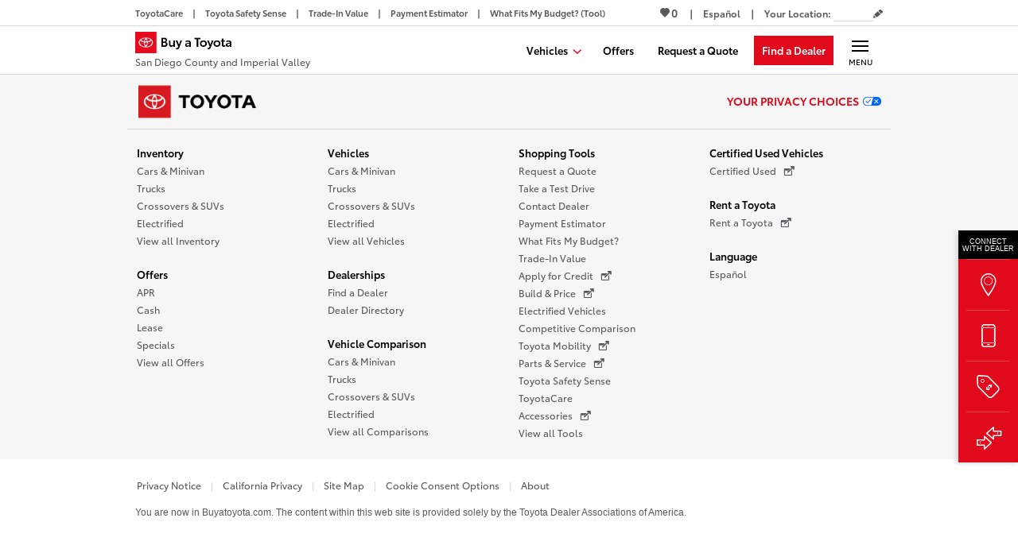

--- FILE ---
content_type: text/html
request_url: https://www.buyatoyota.com/sandiego/inventory/results/
body_size: 185745
content:
<!DOCTYPE html> <html lang="en"> <head> <meta charset="utf-8"/> <title data-react-helmet="true">Vehicle Inventory Results | Inventory Search | SanDiego.BuyAToyota.com | Buy A Toyota</title> <meta name="viewport" content="width=device-width,initial-scale=1,shrink-to-fit=no"/> <meta name="theme-color" content="#D8D8D8" media="(prefers-color-scheme: light)"/> <meta name="theme-color" content="#58595B" media="(prefers-color-scheme: dark)"/> <title data-react-helmet="true">Vehicle Inventory Results | Inventory Search | SanDiego.BuyAToyota.com | Buy A Toyota</title><meta data-react-helmet="true" name="description" content="Check the inventory at your local Toyota dealership for your dream Toyota vehicle. Select the model and trim, and see what’s available on BuyAToyota.com/SanDiego/. Buy A Toyota - San Diego Metro"/><meta data-react-helmet="true" name="keywords" content="Toyota, Buy a Toyota, Dealers, Offers, Promotions"/><link data-react-helmet="true" rel="preload" href="/assets/fonts/ToyotaBat/ToyotaType-Regular.woff2" as="font" type="font/woff" crossOrigin=""/><link data-react-helmet="true" rel="preload" href="/assets/fonts/ToyotaBat/ToyotaType-Semibold.woff2" as="font" type="font/woff" crossOrigin=""/><link data-react-helmet="true" rel="preload" href="/assets/fonts/ToyotaBat/ToyotaType-Bold.woff2" as="font" type="font/woff" crossOrigin=""/><link data-react-helmet="true" rel="canonical" href="https://www.buyatoyota.com/sandiego/inventory/results/"/><link data-react-helmet="true" rel="alternate" href="https://www.buyatoyota.com/es/sandiego/inventory/results/" hrefLang="es-US"/><link data-react-helmet="true" rel="alternate" href="https://www.buyatoyota.com/sandiego/inventory/results/" hrefLang="en-US"/><link data-react-helmet="true" rel="alternate" href="https://www.buyatoyota.com/sandiego/inventory/results/" hrefLang="x-default"/><link data-react-helmet="true" rel="prefetch" href="/sharpr/bat/SND10/img/carousel/white.png" as="image"/><link data-react-helmet="true" rel="prefetch" href="/sharpr/bat/SND10/img/carousel/masthead-wemakeiteasy-4_3.png" as="image"/><style>html,body,div,span,applet,object,iframe,h1,h2,h3,h4,h5,h6,p,blockquote,pre,a,abbr,acronym,address,big,cite,code,del,dfn,em,img,ins,kbd,q,s,samp,small,strike,strong,sub,sup,tt,var,b,u,i,center,dl,dt,dd,ol,ul,li,fieldset,form,label,legend,table,caption,tbody,tfoot,thead,tr,th,td,article,aside,canvas,details,embed,figure,figcaption,footer,header,hgroup,menu,nav,output,ruby,section,summary,time,mark,audio,video{margin:0;padding:0;border:0;font:inherit;font-size:100%;vertical-align:baseline}article,aside,details,figcaption,figure,footer,header,hgroup,menu,nav,section{display:block}body{line-height:1}ol,ul{list-style:none}blockquote,q{quotes:none}blockquote:before,blockquote:after,q:before,q:after{content:"";content:none}table{border-collapse:collapse;border-spacing:0}i{font-style:italic}*,*::before,*::after{-webkit-box-sizing:border-box;box-sizing:border-box}html{font-family:sans-serif;line-height:1.15;-webkit-text-size-adjust:100%;-ms-text-size-adjust:100%;-ms-overflow-style:scrollbar;-webkit-tap-highlight-color:rgba(0,0,0,0)}@-ms-viewport{width:device-width}[tabindex="-1"]:focus{outline:0 !important}@font-face{font-display:fallback;font-family:"ToyotaVIS";font-style:"normal";font-weight:400;src:url("/assets/fonts/ToyotaBat/ToyotaType-Regular.woff2") format("woff2"),url("/assets/fonts/ToyotaBat/ToyotaType-Regular.woff") format("woff"),url("/assets/fonts/ToyotaBat/ToyotaType-Regular.ttf") format("truetype"),url("/assets/fonts/ToyotaBat/ToyotaType-Regular.svg#ToyotaVIS") format("svg")}@font-face{font-display:fallback;font-family:"ToyotaVIS";font-style:"normal";font-weight:600;src:url("/assets/fonts/ToyotaBat/ToyotaType-Semibold.woff2") format("woff2"),url("/assets/fonts/ToyotaBat/ToyotaType-Semibold.woff") format("woff"),url("/assets/fonts/ToyotaBat/ToyotaType-Semibold.ttf") format("truetype"),url("/assets/fonts/ToyotaBat/ToyotaType-Semibold.svg#ToyotaVIS") format("svg")}@font-face{font-display:fallback;font-family:"ToyotaVIS";font-style:"normal";font-weight:700;src:url("/assets/fonts/ToyotaBat/ToyotaType-Bold.woff2") format("woff2"),url("/assets/fonts/ToyotaBat/ToyotaType-Bold.woff") format("woff"),url("/assets/fonts/ToyotaBat/ToyotaType-Bold.ttf") format("truetype"),url("/assets/fonts/ToyotaBat/ToyotaType-Bold.svg#ToyotaVIS") format("svg")}@font-face{font-family:"toyota-bat-icons";font-style:normal;font-weight:normal;font-display:block;src:url("/assets/fonts/icons/toyota-bat-icons-091423.eot") format("embedded-opentype"),url("/assets/fonts/icons/toyota-bat-icons-091423.ttf") format("truetype"),url("/assets/fonts/icons/toyota-bat-icons-091423.woff") format("woff"),url("/assets/fonts/icons/toyota-bat-icons-091423.svg#toyota-bat-icons") format("svg")}.icon,[class^=icon-]{font-family:"toyota-bat-icons";font-style:normal;font-variant:normal;font-weight:normal;line-height:1;text-transform:none;speak-as:none;-webkit-font-smoothing:antialiased;-moz-osx-font-smoothing:grayscale}.icon-arrow-down::before{content:"m"}.icon-arrow-l::before{content:"<"}.icon-arrow-r::before{content:">"}.icon-arrow-thin-down::before{content:"W"}.icon-arrow-thin-left::before{content:"Y"}.icon-arrow-thin-right::before{content:"X"}.icon-arrow-thin-up::before{content:"V"}.icon-arrow-up::before{content:"n"}.icon-calendar::before{content:"5"}.icon-close-modal::before{content:"U"}.icon-dealer-map-marker::before{content:"r"}.icon-download::before{content:"8"}.icon-enlarge::before{content:"p"}.icon-facebook::before{content:""}.icon-filter::before{content:""}.icon-globe::before{content:""}.icon-grid::before{content:""}.icon-heart-outline::before{content:"t"}.icon-heart::before{content:"y"}.icon-instagram::before{content:"M"}.icon-linkout-after::before{content:"/"}.icon-list::before{content:""}.icon-locate::before{content:"B"}.icon-location::before{content:","}.icon-location2::before{content:"H"}.icon-logo::before{content:"q"}.icon-minus::before{content:"@"}.icon-pencil::before{content:"o"}.icon-phone::before{content:"J"}.icon-pinterest::before{content:"S"}.icon-plus::before{content:"#"}.icon-print::before{content:""}.icon-search::before{content:"D"}.icon-share::before{content:""}.icon-shrink::before{content:"Z"}.icon-twitter::before{content:""}.icon-youtube::before{content:"O"}.icon-x::before{content:""}.slick-slider{position:relative;display:block;-webkit-box-sizing:border-box;box-sizing:border-box;-webkit-touch-callout:none;-webkit-user-select:none;-moz-user-select:none;-ms-user-select:none;user-select:none;-ms-touch-action:pan-y;touch-action:pan-y;-webkit-tap-highlight-color:rgba(0,0,0,0)}.slick-list{position:relative;overflow:hidden;display:block;margin:0;padding:0}.slick-list:focus{outline:none}.slick-list.dragging{cursor:hand}.slick-slider .slick-track,.slick-slider .slick-list{-webkit-transform:translate3d(0, 0, 0);transform:translate3d(0, 0, 0)}.slick-track{position:relative;left:0;top:0;display:block;margin-left:auto;margin-right:auto}.slick-track::before,.slick-track::after{content:"";display:table}.slick-track::after{clear:both}.slick-loading .slick-track{visibility:hidden}.slick-slide{display:none;float:left;height:100%;min-height:1px}[dir=rtl] .slick-slide{float:right}.slick-slide img{display:block}.slick-slide.slick-loading img{display:none}.slick-slide.dragging img{pointer-events:none}.slick-initialized .slick-slide{display:block}.slick-loading .slick-slide{visibility:hidden}.slick-vertical .slick-slide{display:block;height:auto;border:1px solid rgba(0,0,0,0)}.slick-arrow.slick-hidden{display:none}.slick-list{-webkit-transition:height 400ms ease-in;transition:height 400ms ease-in}.slick-header .slick-slide{display:-ms-flexbox;display:flex;position:relative;height:auto}.slick-header .slick-slide>div{width:100%;max-width:960px}@media(min-width: 768px){.slick-header .slick-slide{-ms-flex-pack:center;justify-content:center}}.slick-initialized .slick-header .slick-slide{display:-ms-flexbox;display:flex}.slick-header .slick-cloned:not(:first-child){display:none}@media print{.slick-track{-ms-flex-direction:column !important;flex-direction:column !important}.slick-list{overflow:visible !important}.slick-slider .slick-track,.slick-slider .slick-list{width:2.5in;height:auto !important;-webkit-transform:none !important;transform:none !important;overflow:visible !important}.slick-track .slick-slide{display:block !important;overflow:visible !important}.slick-arrow,.slick-dots,.slick-slider footer,.slick-track .slick-cloned{display:none !important}}.react-datepicker__navigation-icon::before,.react-datepicker__year-read-view--down-arrow,.react-datepicker__month-read-view--down-arrow,.react-datepicker__month-year-read-view--down-arrow{border-color:#ccc;border-style:solid;border-width:3px 3px 0 0;content:"";display:block;height:9px;position:absolute;top:6px;width:9px}.react-datepicker-wrapper{display:inline-block;padding:0;border:0}.react-datepicker{font-family:"Helvetica Neue",helvetica,arial,sans-serif;font-size:.8rem;background-color:#fff;color:#000;border:1px solid #aeaeae;border-radius:.3rem;display:inline-block;position:relative;line-height:initial}.react-datepicker--time-only .react-datepicker__time-container{border-left:0}.react-datepicker--time-only .react-datepicker__time,.react-datepicker--time-only .react-datepicker__time-box{border-bottom-left-radius:.3rem;border-bottom-right-radius:.3rem}.react-datepicker-popper{z-index:1;line-height:0}.react-datepicker-popper .react-datepicker__triangle{stroke:#aeaeae}.react-datepicker-popper[data-placement^=bottom] .react-datepicker__triangle{fill:#f0f0f0;color:#f0f0f0}.react-datepicker-popper[data-placement^=top] .react-datepicker__triangle{fill:#fff;color:#fff}.react-datepicker__header{text-align:center;background-color:#f0f0f0;border-bottom:1px solid #aeaeae;border-top-left-radius:.3rem;padding:8px 0;position:relative}.react-datepicker__header--time{padding-bottom:8px;padding-left:5px;padding-right:5px}.react-datepicker__header--time:not(.react-datepicker__header--time--only){border-top-left-radius:0}.react-datepicker__header:not(.react-datepicker__header--has-time-select){border-top-right-radius:.3rem}.react-datepicker__year-dropdown-container--select,.react-datepicker__month-dropdown-container--select,.react-datepicker__month-year-dropdown-container--select,.react-datepicker__year-dropdown-container--scroll,.react-datepicker__month-dropdown-container--scroll,.react-datepicker__month-year-dropdown-container--scroll{display:inline-block;margin:0 15px}.react-datepicker__current-month,.react-datepicker-time__header,.react-datepicker-year-header{margin-top:0;color:#000;font-weight:bold;font-size:.944rem}h2.react-datepicker__current-month{padding:0;margin:0}.react-datepicker-time__header{text-overflow:ellipsis;white-space:nowrap;overflow:hidden}.react-datepicker__navigation{-ms-flex-align:center;align-items:center;background:none;display:-ms-flexbox;display:flex;-ms-flex-pack:center;justify-content:center;text-align:center;cursor:pointer;position:absolute;top:2px;padding:0;border:none;z-index:1;height:32px;width:32px;text-indent:-999em;overflow:hidden}.react-datepicker__navigation--previous{left:2px}.react-datepicker__navigation--next{right:2px}.react-datepicker__navigation--next--with-time:not(.react-datepicker__navigation--next--with-today-button){right:85px}.react-datepicker__navigation--years{position:relative;top:0;display:block;margin-left:auto;margin-right:auto}.react-datepicker__navigation--years-previous{top:4px}.react-datepicker__navigation--years-upcoming{top:-4px}.react-datepicker__navigation:hover *::before{border-color:rgb(165.75, 165.75, 165.75)}.react-datepicker__navigation-icon{position:relative;top:-1px;font-size:20px;width:0}.react-datepicker__navigation-icon--next{left:-2px}.react-datepicker__navigation-icon--next::before{-webkit-transform:rotate(45deg);transform:rotate(45deg);left:-7px}.react-datepicker__navigation-icon--previous{right:-2px}.react-datepicker__navigation-icon--previous::before{-webkit-transform:rotate(225deg);transform:rotate(225deg);right:-7px}.react-datepicker__month-container{float:left}.react-datepicker__year{margin:.4rem;text-align:center}.react-datepicker__year-wrapper{display:-ms-flexbox;display:flex;-ms-flex-wrap:wrap;flex-wrap:wrap;max-width:180px}.react-datepicker__year .react-datepicker__year-text{display:inline-block;width:4rem;margin:2px}.react-datepicker__month{margin:.4rem;text-align:center}.react-datepicker__month .react-datepicker__month-text,.react-datepicker__month .react-datepicker__quarter-text{display:inline-block;width:4rem;margin:2px}.react-datepicker__input-time-container{clear:both;width:100%;float:left;margin:5px 0 10px 15px;text-align:left}.react-datepicker__input-time-container .react-datepicker-time__caption{display:inline-block}.react-datepicker__input-time-container .react-datepicker-time__input-container{display:inline-block}.react-datepicker__input-time-container .react-datepicker-time__input-container .react-datepicker-time__input{display:inline-block;margin-left:10px}.react-datepicker__input-time-container .react-datepicker-time__input-container .react-datepicker-time__input input{width:auto}.react-datepicker__input-time-container .react-datepicker-time__input-container .react-datepicker-time__input input[type=time]::-webkit-inner-spin-button,.react-datepicker__input-time-container .react-datepicker-time__input-container .react-datepicker-time__input input[type=time]::-webkit-outer-spin-button{-webkit-appearance:none;margin:0}.react-datepicker__input-time-container .react-datepicker-time__input-container .react-datepicker-time__input input[type=time]{-moz-appearance:textfield}.react-datepicker__input-time-container .react-datepicker-time__input-container .react-datepicker-time__delimiter{margin-left:5px;display:inline-block}.react-datepicker__time-container{float:right;border-left:1px solid #aeaeae;width:85px}.react-datepicker__time-container--with-today-button{display:inline;border:1px solid #aeaeae;border-radius:.3rem;position:absolute;right:-87px;top:0}.react-datepicker__time-container .react-datepicker__time{position:relative;background:white;border-bottom-right-radius:.3rem}.react-datepicker__time-container .react-datepicker__time .react-datepicker__time-box{width:85px;overflow-x:hidden;margin:0 auto;text-align:center;border-bottom-right-radius:.3rem}.react-datepicker__time-container .react-datepicker__time .react-datepicker__time-box ul.react-datepicker__time-list{list-style:none;margin:0;height:calc(195px + .85rem);overflow-y:scroll;padding-right:0;padding-left:0;width:100%;-webkit-box-sizing:content-box;box-sizing:content-box}.react-datepicker__time-container .react-datepicker__time .react-datepicker__time-box ul.react-datepicker__time-list li.react-datepicker__time-list-item{height:30px;padding:5px 10px;white-space:nowrap}.react-datepicker__time-container .react-datepicker__time .react-datepicker__time-box ul.react-datepicker__time-list li.react-datepicker__time-list-item:hover{cursor:pointer;background-color:#f0f0f0}.react-datepicker__time-container .react-datepicker__time .react-datepicker__time-box ul.react-datepicker__time-list li.react-datepicker__time-list-item--selected{background-color:#216ba5;color:white;font-weight:bold}.react-datepicker__time-container .react-datepicker__time .react-datepicker__time-box ul.react-datepicker__time-list li.react-datepicker__time-list-item--selected:hover{background-color:#216ba5}.react-datepicker__time-container .react-datepicker__time .react-datepicker__time-box ul.react-datepicker__time-list li.react-datepicker__time-list-item--disabled{color:#ccc}.react-datepicker__time-container .react-datepicker__time .react-datepicker__time-box ul.react-datepicker__time-list li.react-datepicker__time-list-item--disabled:hover{cursor:default;background-color:transparent}.react-datepicker__week-number{color:#ccc;display:inline-block;width:1.7rem;line-height:1.7rem;text-align:center;margin:.166rem}.react-datepicker__week-number.react-datepicker__week-number--clickable{cursor:pointer}.react-datepicker__week-number.react-datepicker__week-number--clickable:not(.react-datepicker__week-number--selected):hover{border-radius:.3rem;background-color:#f0f0f0}.react-datepicker__week-number--selected{border-radius:.3rem;background-color:#216ba5;color:#fff}.react-datepicker__week-number--selected:hover{background-color:rgb(28.75, 93.2196969697, 143.75)}.react-datepicker__day-names{white-space:nowrap;margin-bottom:-8px}.react-datepicker__week{white-space:nowrap}.react-datepicker__day-name,.react-datepicker__day,.react-datepicker__time-name{color:#000;display:inline-block;width:1.7rem;line-height:1.7rem;text-align:center;margin:.166rem}.react-datepicker__day,.react-datepicker__month-text,.react-datepicker__quarter-text,.react-datepicker__year-text{cursor:pointer}.react-datepicker__day:not([aria-disabled=true]):hover,.react-datepicker__month-text:not([aria-disabled=true]):hover,.react-datepicker__quarter-text:not([aria-disabled=true]):hover,.react-datepicker__year-text:not([aria-disabled=true]):hover{border-radius:.3rem;background-color:#f0f0f0}.react-datepicker__day--today,.react-datepicker__month-text--today,.react-datepicker__quarter-text--today,.react-datepicker__year-text--today{font-weight:bold}.react-datepicker__day--highlighted,.react-datepicker__month-text--highlighted,.react-datepicker__quarter-text--highlighted,.react-datepicker__year-text--highlighted{border-radius:.3rem;background-color:#3dcc4a;color:#fff}.react-datepicker__day--highlighted:not([aria-disabled=true]):hover,.react-datepicker__month-text--highlighted:not([aria-disabled=true]):hover,.react-datepicker__quarter-text--highlighted:not([aria-disabled=true]):hover,.react-datepicker__year-text--highlighted:not([aria-disabled=true]):hover{background-color:rgb(49.8551020408, 189.6448979592, 62.5632653061)}.react-datepicker__day--highlighted-custom-1,.react-datepicker__month-text--highlighted-custom-1,.react-datepicker__quarter-text--highlighted-custom-1,.react-datepicker__year-text--highlighted-custom-1{color:magenta}.react-datepicker__day--highlighted-custom-2,.react-datepicker__month-text--highlighted-custom-2,.react-datepicker__quarter-text--highlighted-custom-2,.react-datepicker__year-text--highlighted-custom-2{color:green}.react-datepicker__day--holidays,.react-datepicker__month-text--holidays,.react-datepicker__quarter-text--holidays,.react-datepicker__year-text--holidays{position:relative;border-radius:.3rem;background-color:#ff6803;color:#fff}.react-datepicker__day--holidays .overlay,.react-datepicker__month-text--holidays .overlay,.react-datepicker__quarter-text--holidays .overlay,.react-datepicker__year-text--holidays .overlay{position:absolute;bottom:100%;left:50%;-webkit-transform:translateX(-50%);transform:translateX(-50%);background-color:#333;color:#fff;padding:4px;border-radius:4px;white-space:nowrap;visibility:hidden;opacity:0;-webkit-transition:visibility 0s,opacity .3s ease-in-out;transition:visibility 0s,opacity .3s ease-in-out}.react-datepicker__day--holidays:not([aria-disabled=true]):hover,.react-datepicker__month-text--holidays:not([aria-disabled=true]):hover,.react-datepicker__quarter-text--holidays:not([aria-disabled=true]):hover,.react-datepicker__year-text--holidays:not([aria-disabled=true]):hover{background-color:rgb(207, 82.9642857143, 0)}.react-datepicker__day--holidays:hover .overlay,.react-datepicker__month-text--holidays:hover .overlay,.react-datepicker__quarter-text--holidays:hover .overlay,.react-datepicker__year-text--holidays:hover .overlay{visibility:visible;opacity:1}.react-datepicker__day--selected,.react-datepicker__day--in-selecting-range,.react-datepicker__day--in-range,.react-datepicker__month-text--selected,.react-datepicker__month-text--in-selecting-range,.react-datepicker__month-text--in-range,.react-datepicker__quarter-text--selected,.react-datepicker__quarter-text--in-selecting-range,.react-datepicker__quarter-text--in-range,.react-datepicker__year-text--selected,.react-datepicker__year-text--in-selecting-range,.react-datepicker__year-text--in-range{border-radius:.3rem;background-color:#216ba5;color:#fff}.react-datepicker__day--selected:not([aria-disabled=true]):hover,.react-datepicker__day--in-selecting-range:not([aria-disabled=true]):hover,.react-datepicker__day--in-range:not([aria-disabled=true]):hover,.react-datepicker__month-text--selected:not([aria-disabled=true]):hover,.react-datepicker__month-text--in-selecting-range:not([aria-disabled=true]):hover,.react-datepicker__month-text--in-range:not([aria-disabled=true]):hover,.react-datepicker__quarter-text--selected:not([aria-disabled=true]):hover,.react-datepicker__quarter-text--in-selecting-range:not([aria-disabled=true]):hover,.react-datepicker__quarter-text--in-range:not([aria-disabled=true]):hover,.react-datepicker__year-text--selected:not([aria-disabled=true]):hover,.react-datepicker__year-text--in-selecting-range:not([aria-disabled=true]):hover,.react-datepicker__year-text--in-range:not([aria-disabled=true]):hover{background-color:rgb(28.75, 93.2196969697, 143.75)}.react-datepicker__day--keyboard-selected,.react-datepicker__month-text--keyboard-selected,.react-datepicker__quarter-text--keyboard-selected,.react-datepicker__year-text--keyboard-selected{border-radius:.3rem;background-color:rgb(186.25, 217.0833333333, 241.25);color:rgb(0, 0, 0)}.react-datepicker__day--keyboard-selected:not([aria-disabled=true]):hover,.react-datepicker__month-text--keyboard-selected:not([aria-disabled=true]):hover,.react-datepicker__quarter-text--keyboard-selected:not([aria-disabled=true]):hover,.react-datepicker__year-text--keyboard-selected:not([aria-disabled=true]):hover{background-color:rgb(28.75, 93.2196969697, 143.75)}.react-datepicker__day--in-selecting-range:not(.react-datepicker__day--in-range,.react-datepicker__month-text--in-range,.react-datepicker__quarter-text--in-range,.react-datepicker__year-text--in-range),.react-datepicker__month-text--in-selecting-range:not(.react-datepicker__day--in-range,.react-datepicker__month-text--in-range,.react-datepicker__quarter-text--in-range,.react-datepicker__year-text--in-range),.react-datepicker__quarter-text--in-selecting-range:not(.react-datepicker__day--in-range,.react-datepicker__month-text--in-range,.react-datepicker__quarter-text--in-range,.react-datepicker__year-text--in-range),.react-datepicker__year-text--in-selecting-range:not(.react-datepicker__day--in-range,.react-datepicker__month-text--in-range,.react-datepicker__quarter-text--in-range,.react-datepicker__year-text--in-range){background-color:rgba(33, 107, 165, 0.5)}.react-datepicker__month--selecting-range .react-datepicker__day--in-range:not(.react-datepicker__day--in-selecting-range,.react-datepicker__month-text--in-selecting-range,.react-datepicker__quarter-text--in-selecting-range,.react-datepicker__year-text--in-selecting-range),.react-datepicker__year--selecting-range .react-datepicker__day--in-range:not(.react-datepicker__day--in-selecting-range,.react-datepicker__month-text--in-selecting-range,.react-datepicker__quarter-text--in-selecting-range,.react-datepicker__year-text--in-selecting-range),.react-datepicker__month--selecting-range .react-datepicker__month-text--in-range:not(.react-datepicker__day--in-selecting-range,.react-datepicker__month-text--in-selecting-range,.react-datepicker__quarter-text--in-selecting-range,.react-datepicker__year-text--in-selecting-range),.react-datepicker__year--selecting-range .react-datepicker__month-text--in-range:not(.react-datepicker__day--in-selecting-range,.react-datepicker__month-text--in-selecting-range,.react-datepicker__quarter-text--in-selecting-range,.react-datepicker__year-text--in-selecting-range),.react-datepicker__month--selecting-range .react-datepicker__quarter-text--in-range:not(.react-datepicker__day--in-selecting-range,.react-datepicker__month-text--in-selecting-range,.react-datepicker__quarter-text--in-selecting-range,.react-datepicker__year-text--in-selecting-range),.react-datepicker__year--selecting-range .react-datepicker__quarter-text--in-range:not(.react-datepicker__day--in-selecting-range,.react-datepicker__month-text--in-selecting-range,.react-datepicker__quarter-text--in-selecting-range,.react-datepicker__year-text--in-selecting-range),.react-datepicker__month--selecting-range .react-datepicker__year-text--in-range:not(.react-datepicker__day--in-selecting-range,.react-datepicker__month-text--in-selecting-range,.react-datepicker__quarter-text--in-selecting-range,.react-datepicker__year-text--in-selecting-range),.react-datepicker__year--selecting-range .react-datepicker__year-text--in-range:not(.react-datepicker__day--in-selecting-range,.react-datepicker__month-text--in-selecting-range,.react-datepicker__quarter-text--in-selecting-range,.react-datepicker__year-text--in-selecting-range){background-color:#f0f0f0;color:#000}.react-datepicker__day--disabled,.react-datepicker__month-text--disabled,.react-datepicker__quarter-text--disabled,.react-datepicker__year-text--disabled{cursor:default;color:#ccc}.react-datepicker__day--disabled .overlay,.react-datepicker__month-text--disabled .overlay,.react-datepicker__quarter-text--disabled .overlay,.react-datepicker__year-text--disabled .overlay{position:absolute;bottom:70%;left:50%;-webkit-transform:translateX(-50%);transform:translateX(-50%);background-color:#333;color:#fff;padding:4px;border-radius:4px;white-space:nowrap;visibility:hidden;opacity:0;-webkit-transition:visibility 0s,opacity .3s ease-in-out;transition:visibility 0s,opacity .3s ease-in-out}.react-datepicker__input-container{position:relative;display:inline-block;width:100%}.react-datepicker__input-container .react-datepicker__calendar-icon{position:absolute;padding:.5rem;-webkit-box-sizing:content-box;box-sizing:content-box}.react-datepicker__view-calendar-icon input{padding:6px 10px 5px 25px}.react-datepicker__year-read-view,.react-datepicker__month-read-view,.react-datepicker__month-year-read-view{border:1px solid transparent;border-radius:.3rem;position:relative}.react-datepicker__year-read-view:hover,.react-datepicker__month-read-view:hover,.react-datepicker__month-year-read-view:hover{cursor:pointer}.react-datepicker__year-read-view:hover .react-datepicker__year-read-view--down-arrow,.react-datepicker__year-read-view:hover .react-datepicker__month-read-view--down-arrow,.react-datepicker__month-read-view:hover .react-datepicker__year-read-view--down-arrow,.react-datepicker__month-read-view:hover .react-datepicker__month-read-view--down-arrow,.react-datepicker__month-year-read-view:hover .react-datepicker__year-read-view--down-arrow,.react-datepicker__month-year-read-view:hover .react-datepicker__month-read-view--down-arrow{border-top-color:rgb(178.5, 178.5, 178.5)}.react-datepicker__year-read-view--down-arrow,.react-datepicker__month-read-view--down-arrow,.react-datepicker__month-year-read-view--down-arrow{-webkit-transform:rotate(135deg);transform:rotate(135deg);right:-16px;top:0}.react-datepicker__year-dropdown,.react-datepicker__month-dropdown,.react-datepicker__month-year-dropdown{background-color:#f0f0f0;position:absolute;width:50%;left:25%;top:30px;z-index:1;text-align:center;border-radius:.3rem;border:1px solid #aeaeae}.react-datepicker__year-dropdown:hover,.react-datepicker__month-dropdown:hover,.react-datepicker__month-year-dropdown:hover{cursor:pointer}.react-datepicker__year-dropdown--scrollable,.react-datepicker__month-dropdown--scrollable,.react-datepicker__month-year-dropdown--scrollable{height:150px;overflow-y:scroll}.react-datepicker__year-option,.react-datepicker__month-option,.react-datepicker__month-year-option{line-height:20px;width:100%;display:block;margin-left:auto;margin-right:auto}.react-datepicker__year-option:first-of-type,.react-datepicker__month-option:first-of-type,.react-datepicker__month-year-option:first-of-type{border-top-left-radius:.3rem;border-top-right-radius:.3rem}.react-datepicker__year-option:last-of-type,.react-datepicker__month-option:last-of-type,.react-datepicker__month-year-option:last-of-type{-webkit-user-select:none;-moz-user-select:none;-ms-user-select:none;user-select:none;border-bottom-left-radius:.3rem;border-bottom-right-radius:.3rem}.react-datepicker__year-option:hover,.react-datepicker__month-option:hover,.react-datepicker__month-year-option:hover{background-color:#ccc}.react-datepicker__year-option:hover .react-datepicker__navigation--years-upcoming,.react-datepicker__month-option:hover .react-datepicker__navigation--years-upcoming,.react-datepicker__month-year-option:hover .react-datepicker__navigation--years-upcoming{border-bottom-color:rgb(178.5, 178.5, 178.5)}.react-datepicker__year-option:hover .react-datepicker__navigation--years-previous,.react-datepicker__month-option:hover .react-datepicker__navigation--years-previous,.react-datepicker__month-year-option:hover .react-datepicker__navigation--years-previous{border-top-color:rgb(178.5, 178.5, 178.5)}.react-datepicker__year-option--selected,.react-datepicker__month-option--selected,.react-datepicker__month-year-option--selected{position:absolute;left:15px}.react-datepicker__close-icon{cursor:pointer;background-color:transparent;border:0;outline:0;padding:0 6px 0 0;position:absolute;top:0;right:0;height:100%;display:table-cell;vertical-align:middle}.react-datepicker__close-icon::after{cursor:pointer;background-color:#216ba5;color:#fff;border-radius:50%;height:16px;width:16px;padding:2px;font-size:12px;line-height:1;text-align:center;display:table-cell;vertical-align:middle;content:"×"}.react-datepicker__close-icon--disabled{cursor:default}.react-datepicker__close-icon--disabled::after{cursor:default;background-color:#ccc}.react-datepicker__today-button{background:#f0f0f0;border-top:1px solid #aeaeae;cursor:pointer;text-align:center;font-weight:bold;padding:5px 0;clear:left}.react-datepicker__portal{position:fixed;width:100vw;height:100vh;background-color:rgba(0, 0, 0, 0.8);left:0;top:0;-ms-flex-pack:center;justify-content:center;-ms-flex-align:center;align-items:center;display:-ms-flexbox;display:flex;z-index:2147483647}.react-datepicker__portal .react-datepicker__day-name,.react-datepicker__portal .react-datepicker__day,.react-datepicker__portal .react-datepicker__time-name{width:3rem;line-height:3rem}@media(max-width: 400px),(max-height: 550px){.react-datepicker__portal .react-datepicker__day-name,.react-datepicker__portal .react-datepicker__day,.react-datepicker__portal .react-datepicker__time-name{width:2rem;line-height:2rem}}.react-datepicker__portal .react-datepicker__current-month,.react-datepicker__portal .react-datepicker-time__header{font-size:1.44rem}.react-datepicker__children-container{width:13.8rem;margin:.4rem;padding-right:.2rem;padding-left:.2rem;height:auto}.react-datepicker__aria-live{position:absolute;clip-path:circle(0);border:0;height:1px;margin:-1px;overflow:hidden;padding:0;width:1px;white-space:nowrap}.react-datepicker__calendar-icon{width:1em;height:1em;vertical-align:-0.125em}@-webkit-keyframes fade-in{from{opacity:0}to{opacity:1}}@keyframes fade-in{from{opacity:0}to{opacity:1}}html{font-size:1rem}sup{vertical-align:super;font-size:85%}body{font-size:0.875rem;margin:0;background-color:#f6f6f6;color:#000;font-family:"ToyotaVIS",-apple-system,"Segoe UI",Roboto,"Helvetica Neue",Arial,sans-serif,"Apple Color Emoji","Segoe UI Emoji","Segoe UI Symbol","Noto Color Emoji";-webkit-font-smoothing:antialiased}body.navItemIsOpen{overflow-y:hidden;overflow-x:hidden}@media(min-width: 769px){body.navItemIsOpen{overflow-y:visible}}body.overlayIsOpen{overflow:hidden}body.overlayLoader{overflow:hidden}body.overlayLoader::before{position:fixed;top:0;right:0;bottom:0;left:0;background:url("/sharpr/bat/assets/img/nocache/toyota-red-load.svg") no-repeat center rgba(246,246,246,.8);background-size:90px 90px;content:"";z-index:11000;-webkit-animation:fade-in 300ms;animation:fade-in 300ms}:focus{outline:1px solid #3869ca}@media(min-width: 769px){.isMobile{display:none}}.isDesktop{display:none}@media(min-width: 769px){.isDesktop{display:block}}blockquote{margin:0;padding:1em;border-radius:1em;background:#fff}sub{font-size:85%;position:relative;top:.4em;vertical-align:baseline}pre{padding:.5em;background-color:#000;color:#fff}.iFrameBanner{max-width:100%;padding-bottom:10px}@media(min-width: 769px){.iFrameBanner{width:380px}}#print_dealer_frame{display:-ms-flexbox;display:flex;position:relative;-ms-flex-pack:end;justify-content:flex-end;max-width:960px;height:0;margin:0 auto;outline:none;text-decoration:none}@media print{#print_dealer_frame{display:none}}@media(max-width: 767px){#print_dealer_frame{display:none}}#print_dealer_frame .print-offers{display:-ms-flexbox;display:flex;position:absolute;top:-30px;right:15px;height:38px;padding-bottom:14px;background:url("/sharpr/bat/assets/img/offers/print-gray-icon.png") repeat scroll 0 -86px rgba(0,0,0,0);background-repeat:no-repeat}#print_dealer_frame .print-icon{position:relative;top:7px;left:7px;width:24px;height:25px;background:url("/sharpr/bat/assets/img/offers/print-icon.png") repeat scroll 0 -134px rgba(0,0,0,0)}#print_dealer_frame .print-font{font-size:1.3125rem;margin-top:5px;margin-left:20px;padding-top:0;color:#e10a1d;line-height:1.2em}.jsds_HNepTh6j{position:absolute;top:0;left:0;width:100%;margin-left:0;list-style:outside none}.jsds_UXsxKnyu{position:absolute;top:-100px;left:15px;height:auto;margin:0 auto;padding:0 5px;-webkit-transition:top .2s,background-color .2s;transition:top .2s,background-color .2s;outline:none;background-color:rgba(0,0,0,0);color:#e10a1d;text-decoration:none;z-index:1000}.jsds_UXsxKnyu:focus,.jsds_UXsxKnyu:hover{top:0}.jsds_MjdSzeqI{width:100%;max-width:960px;margin:0 auto}.jsds_MjdSzeqI.jsds_dJe1qVcj{max-width:none}.jsds_pfr_i8ew{position:fixed;top:0;width:100%;border-bottom:1px solid #d8d8d8;background:#fff;z-index:101;-webkit-transition-duration:.25s;transition-duration:.25s;-webkit-transition-timing-function:linear;transition-timing-function:linear}.jsds_ZAfOksAC{height:100vh;z-index:110}@media(min-width: 769px){.jsds_ZAfOksAC{height:auto;overflow-y:visible}}@media print{.jsds_pfr_i8ew{display:none}}@media(min-width: 769px){.jsds_pfr_i8ew{position:relative}}.jsds_PUbnUxI7{top:-110px}@media(min-width: 769px){.jsds_PUbnUxI7{top:0px}}.jsds_k1x2jp5V{height:110px;width:100%;position:relative}@media(min-width: 769px){.jsds_k1x2jp5V{height:0}}.jsds_eBoVXyYO{position:relative;height:100%}@media(min-width: 769px){.jsds_eBoVXyYO{height:auto}}.jsds__PgbFGGS{position:fixed;top:0;left:0;width:100%;height:100%;background-color:rgba(0,0,0,.3);z-index:95}.jsds_OpXnxzFj{width:100%;max-width:960px;margin:0 auto}.jsds_OpXnxzFj{padding:20px}@media(min-width: 769px){.jsds_OpXnxzFj{padding-right:10px;padding-left:10px}}.jsds_pi6VoNdP{-webkit-transition:color 200ms ease-in;transition:color 200ms ease-in;color:#e10a1d;text-decoration:none;cursor:pointer}.jsds_pi6VoNdP:hover,.jsds_pi6VoNdP:active,.jsds_pi6VoNdP:focus{color:#b00716;text-decoration:underline}.jsds_O3Z1tdRy{background-color:#3869ca}.jsds_OpXnxzFj{font-size:0.75rem;display:-ms-flexbox;display:flex;-ms-flex-flow:row nowrap;flex-flow:row nowrap;-ms-flex-align:center;align-items:center;-ms-flex-pack:center;justify-content:center;height:98px}@media(min-width: 769px){.jsds_OpXnxzFj{height:50px}}.jsds_VPIfTiwq{display:-ms-flexbox;display:flex;-ms-flex-flow:row nowrap;flex-flow:row nowrap;-ms-flex-pack:justify;justify-content:space-between;width:100%;color:#fff;line-height:1.2}.jsds_pi6VoNdP{color:#fff;text-decoration:underline}.jsds_pi6VoNdP:hover{color:#fff}.jsds_bTC4xUof{margin-left:10px;padding:0;border-style:none;background-color:rgba(0,0,0,0);color:#fff}.jsds_bTC4xUof:hover{cursor:pointer}.jsds_a0ZtjMLi,.jsds_Xtsia1Ey{width:100%;max-width:960px;margin:0 auto}.jsds_Xtsia1Ey{padding:20px}@media(min-width: 769px){.jsds_Xtsia1Ey{padding-right:10px;padding-left:10px}}.jsds_l1uapKaV .jsds_er7rtRxr>a,.jsds_YPa5DUi0 .jsds_er7rtRxr>a,.jsds_l1uapKaV .jsds_er7rtRxr>.jsds_kBT4Z_XI,.jsds_YPa5DUi0 .jsds_er7rtRxr>.jsds_kBT4Z_XI{font-size:0.75rem;display:block;position:relative;-webkit-transition-duration:200ms;transition-duration:200ms;-webkit-transition-property:background-color,color;transition-property:background-color,color;-webkit-transition-timing-function:cubic-bezier(0.3, 0.38, 0.15, 1);transition-timing-function:cubic-bezier(0.3, 0.38, 0.15, 1);border-style:none;color:#000;font-family:"ToyotaVIS",-apple-system,"Segoe UI",Roboto,"Helvetica Neue",Arial,sans-serif,"Apple Color Emoji","Segoe UI Emoji","Segoe UI Symbol","Noto Color Emoji";font-weight:600;line-height:50px;text-align:center;text-decoration:none}@media(min-width: 769px){.jsds_l1uapKaV .jsds_er7rtRxr>a,.jsds_YPa5DUi0 .jsds_er7rtRxr>a,.jsds_l1uapKaV .jsds_er7rtRxr>.jsds_kBT4Z_XI,.jsds_YPa5DUi0 .jsds_er7rtRxr>.jsds_kBT4Z_XI{font-size:0.8125rem;margin-right:auto;margin-left:auto;padding:0 15px;line-height:60px}}.jsds_l1uapKaV .jsds_er7rtRxr>a .jsds_QsVN7vol,.jsds_YPa5DUi0 .jsds_er7rtRxr>a .jsds_QsVN7vol,.jsds_l1uapKaV .jsds_er7rtRxr>.jsds_kBT4Z_XI .jsds_QsVN7vol,.jsds_YPa5DUi0 .jsds_er7rtRxr>.jsds_kBT4Z_XI .jsds_QsVN7vol{padding-bottom:3px;-webkit-transition:border-bottom-color 200ms,color 200ms;transition:border-bottom-color 200ms,color 200ms;-webkit-transition-timing-function:cubic-bezier(0.3, 0.38, 0.15, 1);transition-timing-function:cubic-bezier(0.3, 0.38, 0.15, 1);border-bottom:2px solid rgba(0,0,0,0)}.jsds_l1uapKaV .jsds_er7rtRxr>a .jsds_QsVN7vol:hover,.jsds_YPa5DUi0 .jsds_er7rtRxr>a .jsds_QsVN7vol:hover,.jsds_l1uapKaV .jsds_er7rtRxr>.jsds_kBT4Z_XI .jsds_QsVN7vol:hover,.jsds_YPa5DUi0 .jsds_er7rtRxr>.jsds_kBT4Z_XI .jsds_QsVN7vol:hover{border-bottom-color:#e10a1d}.jsds_l1uapKaV .jsds_er7rtRxr>a .jsds_nqUEXGrB,.jsds_YPa5DUi0 .jsds_er7rtRxr>a .jsds_nqUEXGrB,.jsds_l1uapKaV .jsds_er7rtRxr>.jsds_kBT4Z_XI .jsds_nqUEXGrB,.jsds_YPa5DUi0 .jsds_er7rtRxr>.jsds_kBT4Z_XI .jsds_nqUEXGrB{font-size:0.625rem;margin-left:5px;-webkit-transition:-webkit-transform 200ms cubic-bezier(0.3, 0.38, 0.15, 1);transition:-webkit-transform 200ms cubic-bezier(0.3, 0.38, 0.15, 1);transition:transform 200ms cubic-bezier(0.3, 0.38, 0.15, 1);transition:transform 200ms cubic-bezier(0.3, 0.38, 0.15, 1), -webkit-transform 200ms cubic-bezier(0.3, 0.38, 0.15, 1);color:#e10a1d}.jsds_l1uapKaV .jsds_er7rtRxr>a .jsds_nqUEXGrB::before,.jsds_YPa5DUi0 .jsds_er7rtRxr>a .jsds_nqUEXGrB::before,.jsds_l1uapKaV .jsds_er7rtRxr>.jsds_kBT4Z_XI .jsds_nqUEXGrB::before,.jsds_YPa5DUi0 .jsds_er7rtRxr>.jsds_kBT4Z_XI .jsds_nqUEXGrB::before{display:inline-block;position:relative;-webkit-transform:rotate(90deg);transform:rotate(90deg);font-weight:700;content:"X"}.jsds_l1uapKaV .jsds_er7rtRxr>a .jsds_nqUEXGrB:hover,.jsds_YPa5DUi0 .jsds_er7rtRxr>a .jsds_nqUEXGrB:hover,.jsds_l1uapKaV .jsds_er7rtRxr>.jsds_kBT4Z_XI .jsds_nqUEXGrB:hover,.jsds_YPa5DUi0 .jsds_er7rtRxr>.jsds_kBT4Z_XI .jsds_nqUEXGrB:hover{color:#e10a1d}.jsds_l1uapKaV .jsds_er7rtRxr>a.jsds_XoyILlpB,.jsds_YPa5DUi0 .jsds_er7rtRxr>a.jsds_XoyILlpB,.jsds_l1uapKaV .jsds_er7rtRxr>.jsds_kBT4Z_XI.jsds_XoyILlpB,.jsds_YPa5DUi0 .jsds_er7rtRxr>.jsds_kBT4Z_XI.jsds_XoyILlpB{border-bottom:1px solid #f6f6f6;cursor:pointer}@media(min-width: 769px){.jsds_l1uapKaV .jsds_er7rtRxr>a.jsds_XoyILlpB,.jsds_YPa5DUi0 .jsds_er7rtRxr>a.jsds_XoyILlpB,.jsds_l1uapKaV .jsds_er7rtRxr>.jsds_kBT4Z_XI.jsds_XoyILlpB,.jsds_YPa5DUi0 .jsds_er7rtRxr>.jsds_kBT4Z_XI.jsds_XoyILlpB{background-color:#f6f6f6}}.jsds_l1uapKaV .jsds_er7rtRxr>a.jsds_XoyILlpB .jsds_nqUEXGrB::before,.jsds_YPa5DUi0 .jsds_er7rtRxr>a.jsds_XoyILlpB .jsds_nqUEXGrB::before,.jsds_l1uapKaV .jsds_er7rtRxr>.jsds_kBT4Z_XI.jsds_XoyILlpB .jsds_nqUEXGrB::before,.jsds_YPa5DUi0 .jsds_er7rtRxr>.jsds_kBT4Z_XI.jsds_XoyILlpB .jsds_nqUEXGrB::before{content:"Y"}.jsds_l1uapKaV .jsds_er7rtRxr>a .icon-linkout-after,.jsds_YPa5DUi0 .jsds_er7rtRxr>a .icon-linkout-after,.jsds_l1uapKaV .jsds_er7rtRxr>.jsds_kBT4Z_XI .icon-linkout-after,.jsds_YPa5DUi0 .jsds_er7rtRxr>.jsds_kBT4Z_XI .icon-linkout-after{display:none}@media(min-width: 769px){.jsds_l1uapKaV .jsds_er7rtRxr,.jsds_YPa5DUi0 .jsds_er7rtRxr{-ms-flex-pack:inherit;justify-content:inherit;width:auto}}.jsds_oUHC_f2u .jsds_er7rtRxr,.jsds_YCxhJ6TL .jsds_hZ2QgHLz .jsds_hZ2QgHLz .jsds_er7rtRxr,.jsds_YCxhJ6TL .jsds_hZ2QgHLz .jsds_er7rtRxr,.jsds_YCxhJ6TL .jsds_er7rtRxr,.jsds_YPa5DUi0 .jsds_hZ2QgHLz .jsds_er7rtRxr{border-left-style:none}.jsds_oUHC_f2u .jsds_er7rtRxr>a,.jsds_YCxhJ6TL .jsds_hZ2QgHLz .jsds_hZ2QgHLz .jsds_er7rtRxr>a,.jsds_YCxhJ6TL .jsds_hZ2QgHLz .jsds_er7rtRxr>a,.jsds_YCxhJ6TL .jsds_er7rtRxr>a,.jsds_YPa5DUi0 .jsds_hZ2QgHLz .jsds_er7rtRxr>a,.jsds_oUHC_f2u .jsds_er7rtRxr>.jsds_kBT4Z_XI,.jsds_YCxhJ6TL .jsds_hZ2QgHLz .jsds_hZ2QgHLz .jsds_er7rtRxr>.jsds_kBT4Z_XI,.jsds_YCxhJ6TL .jsds_er7rtRxr>.jsds_kBT4Z_XI,.jsds_YPa5DUi0 .jsds_hZ2QgHLz .jsds_er7rtRxr>.jsds_kBT4Z_XI{font-size:0.875rem;display:-ms-flexbox;display:flex;-ms-flex-flow:row nowrap;flex-flow:row nowrap;-ms-flex-align:center;align-items:center;width:100%;margin:0;padding:21px 20px;border-style:none;border-bottom:1px solid #d8d8d8;border-radius:0;background-color:inherit;color:#000;font-family:"ToyotaVIS",-apple-system,"Segoe UI",Roboto,"Helvetica Neue",Arial,sans-serif,"Apple Color Emoji","Segoe UI Emoji","Segoe UI Symbol","Noto Color Emoji";line-height:normal;text-align:left;text-decoration:none}@media(min-width: 769px){.jsds_oUHC_f2u .jsds_er7rtRxr>a,.jsds_YCxhJ6TL .jsds_hZ2QgHLz .jsds_hZ2QgHLz .jsds_er7rtRxr>a,.jsds_YCxhJ6TL .jsds_hZ2QgHLz .jsds_er7rtRxr>a,.jsds_YCxhJ6TL .jsds_er7rtRxr>a,.jsds_YPa5DUi0 .jsds_hZ2QgHLz .jsds_er7rtRxr>a,.jsds_oUHC_f2u .jsds_er7rtRxr>.jsds_kBT4Z_XI,.jsds_YCxhJ6TL .jsds_hZ2QgHLz .jsds_hZ2QgHLz .jsds_er7rtRxr>.jsds_kBT4Z_XI,.jsds_YCxhJ6TL .jsds_er7rtRxr>.jsds_kBT4Z_XI,.jsds_YPa5DUi0 .jsds_hZ2QgHLz .jsds_er7rtRxr>.jsds_kBT4Z_XI{padding:15px 20px}}.jsds_oUHC_f2u .jsds_er7rtRxr>a .jsds_QsVN7vol,.jsds_YCxhJ6TL .jsds_hZ2QgHLz .jsds_hZ2QgHLz .jsds_er7rtRxr>a .jsds_QsVN7vol,.jsds_YCxhJ6TL .jsds_er7rtRxr>a .jsds_QsVN7vol,.jsds_YPa5DUi0 .jsds_hZ2QgHLz .jsds_er7rtRxr>a .jsds_QsVN7vol,.jsds_oUHC_f2u .jsds_er7rtRxr>.jsds_kBT4Z_XI .jsds_QsVN7vol,.jsds_YCxhJ6TL .jsds_er7rtRxr>.jsds_kBT4Z_XI .jsds_QsVN7vol,.jsds_YPa5DUi0 .jsds_hZ2QgHLz .jsds_er7rtRxr>.jsds_kBT4Z_XI .jsds_QsVN7vol{outline:1px solid rgba(0,0,0,0)}.jsds_oUHC_f2u .jsds_er7rtRxr>a .jsds_nqUEXGrB,.jsds_YCxhJ6TL .jsds_hZ2QgHLz .jsds_hZ2QgHLz .jsds_er7rtRxr>a .jsds_nqUEXGrB,.jsds_YCxhJ6TL .jsds_er7rtRxr>a .jsds_nqUEXGrB,.jsds_YPa5DUi0 .jsds_hZ2QgHLz .jsds_er7rtRxr>a .jsds_nqUEXGrB,.jsds_oUHC_f2u .jsds_er7rtRxr>.jsds_kBT4Z_XI .jsds_nqUEXGrB,.jsds_YCxhJ6TL .jsds_er7rtRxr>.jsds_kBT4Z_XI .jsds_nqUEXGrB,.jsds_YPa5DUi0 .jsds_hZ2QgHLz .jsds_er7rtRxr>.jsds_kBT4Z_XI .jsds_nqUEXGrB{font-size:0.9375rem;margin-left:auto;-webkit-transition:-webkit-transform 200ms cubic-bezier(0.3, 0.38, 0.15, 1);transition:-webkit-transform 200ms cubic-bezier(0.3, 0.38, 0.15, 1);transition:transform 200ms cubic-bezier(0.3, 0.38, 0.15, 1);transition:transform 200ms cubic-bezier(0.3, 0.38, 0.15, 1), -webkit-transform 200ms cubic-bezier(0.3, 0.38, 0.15, 1);color:#e10a1d}.jsds_oUHC_f2u .jsds_er7rtRxr>a .jsds_nqUEXGrB::before,.jsds_YCxhJ6TL .jsds_hZ2QgHLz .jsds_hZ2QgHLz .jsds_er7rtRxr>a .jsds_nqUEXGrB::before,.jsds_YCxhJ6TL .jsds_er7rtRxr>a .jsds_nqUEXGrB::before,.jsds_YPa5DUi0 .jsds_hZ2QgHLz .jsds_er7rtRxr>a .jsds_nqUEXGrB::before,.jsds_oUHC_f2u .jsds_er7rtRxr>.jsds_kBT4Z_XI .jsds_nqUEXGrB::before,.jsds_YCxhJ6TL .jsds_er7rtRxr>.jsds_kBT4Z_XI .jsds_nqUEXGrB::before,.jsds_YPa5DUi0 .jsds_hZ2QgHLz .jsds_er7rtRxr>.jsds_kBT4Z_XI .jsds_nqUEXGrB::before{content:"X"}@media(min-width: 769px){.jsds_oUHC_f2u .jsds_er7rtRxr>a .jsds_nqUEXGrB::before,.jsds_YCxhJ6TL .jsds_hZ2QgHLz .jsds_hZ2QgHLz .jsds_er7rtRxr>a .jsds_nqUEXGrB::before,.jsds_YCxhJ6TL .jsds_er7rtRxr>a .jsds_nqUEXGrB::before,.jsds_YPa5DUi0 .jsds_hZ2QgHLz .jsds_er7rtRxr>a .jsds_nqUEXGrB::before,.jsds_oUHC_f2u .jsds_er7rtRxr>.jsds_kBT4Z_XI .jsds_nqUEXGrB::before,.jsds_YCxhJ6TL .jsds_er7rtRxr>.jsds_kBT4Z_XI .jsds_nqUEXGrB::before,.jsds_YPa5DUi0 .jsds_hZ2QgHLz .jsds_er7rtRxr>.jsds_kBT4Z_XI .jsds_nqUEXGrB::before{content:"m"}}.jsds_oUHC_f2u .jsds_er7rtRxr>a.jsds_XoyILlpB .jsds_nqUEXGrB::before,.jsds_YCxhJ6TL .jsds_er7rtRxr>a.jsds_XoyILlpB .jsds_nqUEXGrB::before,.jsds_YPa5DUi0 .jsds_hZ2QgHLz .jsds_er7rtRxr>a.jsds_XoyILlpB .jsds_nqUEXGrB::before,.jsds_oUHC_f2u .jsds_er7rtRxr>.jsds_kBT4Z_XI.jsds_XoyILlpB .jsds_nqUEXGrB::before,.jsds_YCxhJ6TL .jsds_er7rtRxr>.jsds_kBT4Z_XI.jsds_XoyILlpB .jsds_nqUEXGrB::before,.jsds_YPa5DUi0 .jsds_hZ2QgHLz .jsds_er7rtRxr>.jsds_kBT4Z_XI.jsds_XoyILlpB .jsds_nqUEXGrB::before{content:"X"}@media(min-width: 769px){.jsds_oUHC_f2u .jsds_er7rtRxr>a.jsds_XoyILlpB .jsds_nqUEXGrB::before,.jsds_YCxhJ6TL .jsds_er7rtRxr>a.jsds_XoyILlpB .jsds_nqUEXGrB::before,.jsds_YPa5DUi0 .jsds_hZ2QgHLz .jsds_er7rtRxr>a.jsds_XoyILlpB .jsds_nqUEXGrB::before,.jsds_oUHC_f2u .jsds_er7rtRxr>.jsds_kBT4Z_XI.jsds_XoyILlpB .jsds_nqUEXGrB::before,.jsds_YCxhJ6TL .jsds_er7rtRxr>.jsds_kBT4Z_XI.jsds_XoyILlpB .jsds_nqUEXGrB::before,.jsds_YPa5DUi0 .jsds_hZ2QgHLz .jsds_er7rtRxr>.jsds_kBT4Z_XI.jsds_XoyILlpB .jsds_nqUEXGrB::before{content:"n"}}.jsds_oUHC_f2u .jsds_hZ2QgHLz .jsds_er7rtRxr{border-left-style:none}.jsds_oUHC_f2u .jsds_hZ2QgHLz .jsds_er7rtRxr>a,.jsds_oUHC_f2u .jsds_hZ2QgHLz .jsds_er7rtRxr>.jsds_kBT4Z_XI{font-size:0.75rem;padding:22px 20px;border-bottom:1px solid #d8d8d8;background-color:inherit;color:#000;font-weight:400;line-height:normal;text-align:left;cursor:pointer}@media(min-width: 769px){.jsds_oUHC_f2u .jsds_hZ2QgHLz .jsds_er7rtRxr>a,.jsds_oUHC_f2u .jsds_hZ2QgHLz .jsds_er7rtRxr>.jsds_kBT4Z_XI{padding:16px 20px;border-left:5px solid rgba(0,0,0,0)}.jsds_oUHC_f2u .jsds_hZ2QgHLz .jsds_er7rtRxr>a:hover,.jsds_oUHC_f2u .jsds_hZ2QgHLz .jsds_er7rtRxr>a:active,.jsds_oUHC_f2u .jsds_hZ2QgHLz .jsds_er7rtRxr>a:focus,.jsds_oUHC_f2u .jsds_hZ2QgHLz .jsds_er7rtRxr>.jsds_kBT4Z_XI:hover,.jsds_oUHC_f2u .jsds_hZ2QgHLz .jsds_er7rtRxr>.jsds_kBT4Z_XI:active,.jsds_oUHC_f2u .jsds_hZ2QgHLz .jsds_er7rtRxr>.jsds_kBT4Z_XI:focus{border-left-color:#e10a1d}}.jsds_oUHC_f2u .jsds_hZ2QgHLz .jsds_er7rtRxr>a .jsds_nqUEXGrB,.jsds_oUHC_f2u .jsds_hZ2QgHLz .jsds_er7rtRxr>.jsds_kBT4Z_XI .jsds_nqUEXGrB{font-size:0.875rem;float:right;color:#e10a1d;line-height:.857em}.jsds_oUHC_f2u .jsds_hZ2QgHLz .jsds_er7rtRxr>a .jsds_nqUEXGrB::before,.jsds_oUHC_f2u .jsds_hZ2QgHLz .jsds_er7rtRxr>.jsds_kBT4Z_XI .jsds_nqUEXGrB::before{content:"#"}.jsds_oUHC_f2u .jsds_hZ2QgHLz .jsds_er7rtRxr>a.jsds_XoyILlpB .jsds_nqUEXGrB::before,.jsds_oUHC_f2u .jsds_hZ2QgHLz .jsds_er7rtRxr>.jsds_kBT4Z_XI.jsds_XoyILlpB .jsds_nqUEXGrB::before{content:"@"}.jsds_oUHC_f2u .jsds_hZ2QgHLz .jsds_hZ2QgHLz .jsds_er7rtRxr>a,.jsds_oUHC_f2u .jsds_hZ2QgHLz .jsds_hZ2QgHLz .jsds_er7rtRxr>.jsds_kBT4Z_XI{font-size:0.6875rem;padding-top:12px;padding-bottom:12px;padding-left:25px;-webkit-transition:color 200ms cubic-bezier(0.3, 0.38, 0.15, 1);transition:color 200ms cubic-bezier(0.3, 0.38, 0.15, 1);border-bottom-style:none;border-left-style:none;font-weight:400}.jsds_oUHC_f2u .jsds_hZ2QgHLz .jsds_hZ2QgHLz .jsds_er7rtRxr>a:hover,.jsds_oUHC_f2u .jsds_hZ2QgHLz .jsds_hZ2QgHLz .jsds_er7rtRxr>a:active,.jsds_oUHC_f2u .jsds_hZ2QgHLz .jsds_hZ2QgHLz .jsds_er7rtRxr>a:focus,.jsds_oUHC_f2u .jsds_hZ2QgHLz .jsds_hZ2QgHLz .jsds_er7rtRxr>.jsds_kBT4Z_XI:hover,.jsds_oUHC_f2u .jsds_hZ2QgHLz .jsds_hZ2QgHLz .jsds_er7rtRxr>.jsds_kBT4Z_XI:active,.jsds_oUHC_f2u .jsds_hZ2QgHLz .jsds_hZ2QgHLz .jsds_er7rtRxr>.jsds_kBT4Z_XI:focus{border-left:5px solid #e10a1d}.jsds_l1uapKaV .jsds_DhtLENMV .jsds_QA_GSJ8W,.jsds_YPa5DUi0 .jsds_DhtLENMV .jsds_QA_GSJ8W{width:100%;margin-right:5px;margin-left:5px;padding:8px 2px;background-color:#e10a1d;color:#fff;line-height:25px}@media(min-width: 769px){.jsds_l1uapKaV .jsds_DhtLENMV .jsds_QA_GSJ8W,.jsds_YPa5DUi0 .jsds_DhtLENMV .jsds_QA_GSJ8W{width:auto;padding:6px 10px}}.jsds_l1uapKaV .jsds_DhtLENMV .jsds_QA_GSJ8W .jsds_QsVN7vol,.jsds_YPa5DUi0 .jsds_DhtLENMV .jsds_QA_GSJ8W .jsds_QsVN7vol{-webkit-transition:border-bottom-color 200ms,color 200ms;transition:border-bottom-color 200ms,color 200ms;-webkit-transition-timing-function:cubic-bezier(0.3, 0.38, 0.15, 1);transition-timing-function:cubic-bezier(0.3, 0.38, 0.15, 1);border-bottom:2px solid rgba(0,0,0,0)}.jsds_l1uapKaV .jsds_DhtLENMV .jsds_QA_GSJ8W .jsds_QsVN7vol:hover,.jsds_YPa5DUi0 .jsds_DhtLENMV .jsds_QA_GSJ8W .jsds_QsVN7vol:hover,.jsds_l1uapKaV .jsds_DhtLENMV .jsds_QA_GSJ8W .jsds_QsVN7vol:active,.jsds_YPa5DUi0 .jsds_DhtLENMV .jsds_QA_GSJ8W .jsds_QsVN7vol:active,.jsds_l1uapKaV .jsds_DhtLENMV .jsds_QA_GSJ8W .jsds_QsVN7vol:focus,.jsds_YPa5DUi0 .jsds_DhtLENMV .jsds_QA_GSJ8W .jsds_QsVN7vol:focus{border-bottom-color:#fff}.jsds_HrlwHGxe{visibility:hidden}.jsds_xP25Gtf2{display:none}@media(min-width: 961px){.jsds_xP25Gtf2{display:initial}}@media(min-width: 961px){.jsds_SzlhgEIR{display:none}}.jsds_Xtsia1Ey{padding-top:0;padding-bottom:0}.jsds_QChXezqw{border-bottom:1px solid #d8d8d8}.jsds_ZIl2OOot{display:-ms-flexbox;display:flex;-ms-flex-flow:row nowrap;flex-flow:row nowrap;-ms-flex-align:center;align-items:center;-ms-flex-pack:justify;justify-content:space-between;height:56px;color:#58595b}@media(min-width: 961px){.jsds_ZIl2OOot{height:32px;background-color:#fff}}.jsds_ZIl2OOot a{padding:0 1em;-webkit-transition:color 200ms cubic-bezier(0.3, 0.38, 0.15, 1);transition:color 200ms cubic-bezier(0.3, 0.38, 0.15, 1);color:#58595b;text-decoration:none}.jsds_ZIl2OOot a .jsds_QsVN7vol{-webkit-transition:border-bottom-color 200ms,color 200ms;transition:border-bottom-color 200ms,color 200ms;-webkit-transition-timing-function:cubic-bezier(0.3, 0.38, 0.15, 1);transition-timing-function:cubic-bezier(0.3, 0.38, 0.15, 1);border-bottom:2px solid rgba(0,0,0,0)}.jsds_ZIl2OOot a .jsds_QsVN7vol:hover,.jsds_ZIl2OOot a .jsds_QsVN7vol:active{border-bottom-color:#e10a1d}.jsds_ZIl2OOot.jsds_zvVAKt30{z-index:110}.jsds_hc8efceX{display:none;margin-bottom:0}@media(min-width: 961px){.jsds_hc8efceX{font-size:0.6875rem;display:-ms-flexbox;display:flex;-ms-flex-flow:row nowrap;flex-flow:row nowrap;-ms-flex-align:center;align-items:center;-ms-flex-pack:start;justify-content:flex-start;font-weight:600}}.jsds_hc8efceX>.jsds_er7rtRxr::before{content:"∣";display:inline-block}.jsds_hc8efceX>.jsds_er7rtRxr:first-child .jsds_QA_GSJ8W{padding-left:0}.jsds_hc8efceX>.jsds_er7rtRxr:first-child::before{display:none}.jsds_hc8efceX .jsds_zzwh58v9{display:none}@media(min-width: 960px){.jsds_hc8efceX .jsds_zzwh58v9{display:initial}}.jsds_nL5rWGAy{font-size:0.75rem;width:100%;height:100%;margin-bottom:0;background-color:#fff}@media(max-width: 960px){.jsds_nL5rWGAy.jsds_ZJb84zM2{font-size:1rem;display:-ms-flexbox;display:flex;-ms-flex-flow:row nowrap;flex-flow:row nowrap;-ms-flex-align:center;align-items:center}.jsds_nL5rWGAy.jsds_ZJb84zM2 li{padding:.2em 0 .3em}.jsds_nL5rWGAy.jsds_ZJb84zM2 a:not([href*=smartpath]){padding:0;color:#fff;line-height:normal;text-decoration:none}.jsds_nL5rWGAy .jsds_l063ZxYh{font-size:1rem;position:relative;margin-right:57px;float:right;line-height:56px}}@media(max-width: 960px)and (max-width: 959px){.jsds_nL5rWGAy .jsds_l063ZxYh{padding:0}}@media(min-width: 961px){.jsds_nL5rWGAy{display:-ms-flexbox;display:flex;-ms-flex-align:baseline;align-items:baseline;width:auto;height:auto;background-color:rgba(0,0,0,0);font-weight:600}.jsds_nL5rWGAy>.jsds_er7rtRxr::before{content:"∣";display:inline-block}.jsds_nL5rWGAy>.jsds_er7rtRxr:first-child::before{display:none}.jsds_nL5rWGAy .jsds_l063ZxYh{display:-ms-flexbox;display:flex;-ms-flex-align:center;align-items:center;height:12px;font-size:14px}}.jsds_nL5rWGAy>.jsds_er7rtRxr .jsds_qZmFsbyw{-webkit-transition:border-bottom-color 200ms,color 200ms;transition:border-bottom-color 200ms,color 200ms;-webkit-transition-timing-function:cubic-bezier(0.3, 0.38, 0.15, 1);transition-timing-function:cubic-bezier(0.3, 0.38, 0.15, 1);border-bottom:2px solid rgba(0,0,0,0)}.jsds_nL5rWGAy>.jsds_er7rtRxr .jsds_qZmFsbyw:hover,.jsds_nL5rWGAy>.jsds_er7rtRxr .jsds_qZmFsbyw:active{border-bottom-color:#e10a1d}.jsds_nL5rWGAy .jsds_l063ZxYh:hover{color:#b00716}.jsds_nL5rWGAy .jsds_l063ZxYh:hover .jsds_lr6icOG9{background:rgba(0,0,0,0) no-repeat url("/assets/img/nav/icons/nav-fav-icon-red-fill.svg");background-size:cover}.jsds_nL5rWGAy .jsds_l063ZxYh .jsds_lr6icOG9{display:inline-block;width:12px;height:12px;margin-right:2px;padding:0;border:0;background:rgba(0,0,0,0) no-repeat url("/assets/img/nav/icons/nav-fav-icon-gray-fill.svg");background-size:cover}.jsds_nL5rWGAy .jsds_l063ZxYh .jsds_lr6icOG9:hover{cursor:pointer}.jsds_nL5rWGAy .jsds_l063ZxYh .jsds_sxY5wdsd{background:rgba(0,0,0,0) no-repeat url("/assets/img/nav/icons/nav-fav-icon-red-fill.svg");background-size:cover}.jsds_nL5rWGAy .jsds_LmgRbnk_{padding-left:1em}.jsds_nL5rWGAy .jsds_XFW3XkMo{display:-ms-flexbox;display:flex;-ms-flex-align:center;align-items:center;height:31px;max-height:31px;margin-left:6px;border-left:1px solid #fff}@media(min-width: 961px){.jsds_nL5rWGAy .jsds_XFW3XkMo{-ms-flex-item-align:end;align-self:flex-end;height:auto;max-height:none;border-left-style:none}}.jsds_nL5rWGAy .jsds_XFW3XkMo .jsds_uOxxcTxS #dg-component-nav-menu-mobile{width:25px;max-height:25px;padding-left:10px;border-left:1px solid #58595b}@media(min-width: 961px){.jsds_nL5rWGAy .jsds_XFW3XkMo .jsds_uOxxcTxS{display:none}}.jsds_nL5rWGAy .jsds_XFW3XkMo .jsds_FsXnlCwA{display:none;height:24px}@media(min-width: 961px){.jsds_nL5rWGAy .jsds_XFW3XkMo .jsds_FsXnlCwA{display:block}}.jsds_nL5rWGAy .jsds_LLYFc_Rc,.jsds_nL5rWGAy .jsds_cOSJWJcl{font-size:1.0625rem;position:relative;top:1px;margin-right:6px;color:#e10a1d}.jsds_nL5rWGAy .jsds_cOSJWJcl{font-size:1.25rem;top:3px}@media(min-width: 961px){.jsds_nL5rWGAy .jsds_LLYFc_Rc,.jsds_nL5rWGAy .jsds_cOSJWJcl{font-size:1rem;top:0;margin-right:3px;color:#e10a1d}.jsds_nL5rWGAy .jsds_cOSJWJcl{font-size:1.0625rem;display:none}}.jsds_YPa5DUi0{display:-ms-flexbox;display:flex;-ms-flex-flow:row nowrap;flex-flow:row nowrap;-ms-flex-align:stretch;align-items:stretch;-ms-flex-pack:start;justify-content:flex-start;height:50px;margin-bottom:0;border-bottom:1px solid #d8d8d8}@media(min-width: 961px){.jsds_YPa5DUi0{display:none}}.jsds_YPa5DUi0 .jsds_er7rtRxr{display:-ms-flexbox;display:flex;-ms-flex-positive:1;flex-grow:1;-ms-flex-align:center;align-items:center;-ms-flex-pack:center;justify-content:center;margin-top:4px;margin-bottom:4px;border-left:1px solid #d8d8d8}.jsds_YPa5DUi0 .jsds_er7rtRxr:first-child{border-left:0}.jsds_YPa5DUi0 .jsds_UCj7r1WK{position:absolute;top:106px;right:0;left:0;max-height:0;overflow:hidden;-webkit-transition:max-height .5s cubic-bezier(0, 1, 0, 1);transition:max-height .5s cubic-bezier(0, 1, 0, 1);background-color:#fff}.jsds_YPa5DUi0 .jsds_UCj7r1WK.jsds_XoyILlpB{max-height:calc(100svh - 106px);overflow:auto;-webkit-transition:max-height .5s ease-in-out;transition:max-height .5s ease-in-out}.jsds_YPa5DUi0 .jsds_UCj7r1WK.jsds_um4vkkRm{max-height:unset}.jsds_YPa5DUi0 .jsds_UCj7r1WK .jsds_er7rtRxr{display:block}.jsds_YPa5DUi0 .jsds_UCj7r1WK .jsds_VjnRZXLG{display:none}.jsds_YPa5DUi0 .jsds_UCj7r1WK .jsds_UCj7r1WK{position:unset}.jsds_YPa5DUi0 .jsds_hZ2QgHLz{background-color:#fff}.jsds_YPa5DUi0 .jsds_hZ2QgHLz .jsds_er7rtRxr{margin-top:0;margin-bottom:0;background-color:#f6f6f6}.jsds_l1uapKaV{display:none;margin-bottom:0}@media(min-width: 961px){.jsds_l1uapKaV{display:-ms-flexbox;display:flex;-ms-flex-flow:row nowrap;flex-flow:row nowrap;-ms-flex-align:stretch;align-items:stretch;-ms-flex-pack:end;justify-content:flex-end;height:60px}}.jsds_l1uapKaV .jsds_er7rtRxr{display:-ms-flexbox;display:flex;-ms-flex-align:center;align-items:center;height:100%}.jsds_l1uapKaV .jsds_er7rtRxr:hover span{border-bottom-color:#e10a1d}.jsds_eTgAkhz3{display:-ms-flexbox;display:flex;position:absolute;top:94px;left:0;-ms-flex-align:center;align-items:center;-ms-flex-pack:center;justify-content:center;width:100%;overflow:hidden;background-color:#f6f6f6}.jsds_YCxhJ6TL{margin-bottom:100px}@media(min-width: 961px){.jsds_YCxhJ6TL{display:none}}.jsds_YCxhJ6TL>.jsds_er7rtRxr:nth-child(-n+4){display:block;width:50%;float:left}.jsds_YCxhJ6TL>.jsds_er7rtRxr:nth-child(-n+4):nth-child(odd){border-right:1px solid #d8d8d8}.jsds_YCxhJ6TL>.jsds_er7rtRxr:nth-child(-n+4)>a,.jsds_YCxhJ6TL>.jsds_er7rtRxr:nth-child(-n+4)>.jsds_kBT4Z_XI{-ms-flex-flow:column nowrap;flex-flow:column nowrap;-ms-flex-pack:space-evenly;justify-content:space-evenly;height:128px;background-color:#f6f6f6}.jsds_YCxhJ6TL>.jsds_er7rtRxr:nth-child(-n+4)>a .jsds_nqUEXGrB,.jsds_YCxhJ6TL>.jsds_er7rtRxr:nth-child(-n+4)>.jsds_kBT4Z_XI .jsds_nqUEXGrB{display:none}.jsds_YCxhJ6TL>.jsds_er7rtRxr:nth-child(-n+4)>a .jsds_HsfoAXpS,.jsds_YCxhJ6TL>.jsds_er7rtRxr:nth-child(-n+4)>.jsds_kBT4Z_XI .jsds_HsfoAXpS{display:block;width:auto;height:34px;margin-right:0}.jsds_YCxhJ6TL>.jsds_er7rtRxr:nth-child(n+5){clear:both}.jsds_YCxhJ6TL .jsds_hZ2QgHLz .jsds_hZ2QgHLz{background-color:#fff}.jsds_o4cn_XBU{position:absolute;top:56px;left:0;width:100%;-webkit-transform:scaleY(0);transform:scaleY(0);-webkit-transform-origin:top;transform-origin:top;-webkit-transition:-webkit-transform 200ms cubic-bezier(0.3, 0.38, 0.15, 1);transition:-webkit-transform 200ms cubic-bezier(0.3, 0.38, 0.15, 1);transition:transform 200ms cubic-bezier(0.3, 0.38, 0.15, 1);transition:transform 200ms cubic-bezier(0.3, 0.38, 0.15, 1), -webkit-transform 200ms cubic-bezier(0.3, 0.38, 0.15, 1);background-color:#fff}@media(min-width: 961px){.jsds_o4cn_XBU{z-index:100;top:100%;right:0;left:auto;width:335px}}.jsds_o4cn_XBU.jsds_XoyILlpB{-webkit-transform:scaleY(1);transform:scaleY(1)}@media(min-width: 961px){.jsds_o4cn_XBU.jsds_XoyILlpB{background-color:#f6f6f6}}.jsds_o4cn_XBU [href*=facebook] .icon-linkout-after,.jsds_o4cn_XBU [href*=facebook] .menu-link-icon,.jsds_o4cn_XBU [href*=instagram] .icon-linkout-after,.jsds_o4cn_XBU [href*=instagram] .menu-link-icon,.jsds_o4cn_XBU [href*=twitter] .icon-linkout-after,.jsds_o4cn_XBU [href*=twitter] .menu-link-icon,.jsds_o4cn_XBU [href*=youtube] .icon-linkout-after,.jsds_o4cn_XBU [href*=youtube] .menu-link-icon,.jsds_o4cn_XBU [href*=pinterest] .icon-linkout-after,.jsds_o4cn_XBU [href*=pinterest] .menu-link-icon{display:none}.jsds_o4cn_XBU [href*=facebook]::before,.jsds_o4cn_XBU [href*=instagram]::before,.jsds_o4cn_XBU [href*=twitter]::before,.jsds_o4cn_XBU [href*=youtube]::before,.jsds_o4cn_XBU [href*=pinterest]::before{font-size:1.125rem;position:relative;top:1px;margin-right:30px;color:#000;font-family:"toyota-bat-icons"}.jsds_o4cn_XBU .jsds_hZ2QgHLz [href*=facebook]::before,.jsds_o4cn_XBU .jsds_hZ2QgHLz [href*=instagram]::before,.jsds_o4cn_XBU .jsds_hZ2QgHLz [href*=twitter]::before,.jsds_o4cn_XBU .jsds_hZ2QgHLz [href*=youtube]::before,.jsds_o4cn_XBU .jsds_hZ2QgHLz [href*=pinterest]::before{font-size:1rem;margin-right:9px;color:#000}.jsds_o4cn_XBU [href*=facebook]::before{content:""}.jsds_o4cn_XBU [href*=instagram]::before{content:"M"}.jsds_o4cn_XBU [href*=twitter]::before{content:""}.jsds_o4cn_XBU [href*=youtube]::before{content:"O"}.jsds_o4cn_XBU [href*=pinterest]::before{content:"S"}.jsds_o4cn_XBU .jsds_UCj7r1WK{position:absolute;z-index:50;inset:-56px 0 0 0;-webkit-transform:translateX(100%);transform:translateX(100%);-webkit-transition:.4s transform ease;transition:.4s transform ease;background-color:#fff}@media(min-width: 961px){.jsds_o4cn_XBU .jsds_UCj7r1WK{position:static;max-height:0;overflow:hidden;-webkit-transform:translateX(0);transform:translateX(0);-webkit-transition:max-height .5s cubic-bezier(0, 1, 0, 1);transition:max-height .5s cubic-bezier(0, 1, 0, 1)}}.jsds_o4cn_XBU .jsds_UCj7r1WK .jsds_UCj7r1WK{top:0}.jsds_o4cn_XBU .jsds_UCj7r1WK.jsds_XoyILlpB{-webkit-transform:translateX(0);transform:translateX(0);-webkit-transition:.4s transform ease;transition:.4s transform ease}.jsds_o4cn_XBU .jsds_UCj7r1WK.jsds_XoyILlpB .jsds_er7rtRxr{background-color:#f6f6f6}@media(min-width: 961px){.jsds_o4cn_XBU .jsds_UCj7r1WK.jsds_XoyILlpB{max-height:2500px;-webkit-transition:max-height .5s ease-in-out;transition:max-height .5s ease-in-out}}.jsds_o4cn_XBU .jsds_UCj7r1WK .jsds_VjnRZXLG{font-size:0.9375rem;max-width:1070px;height:56px;margin:0 auto;color:#000;text-transform:uppercase}@media(min-width: 961px){.jsds_o4cn_XBU .jsds_UCj7r1WK .jsds_VjnRZXLG{display:none}}.jsds_o4cn_XBU .jsds_UCj7r1WK .jsds_VjnRZXLG .jsds_ISj5nC7B{display:inline-block;width:calc(100vw - 57px*2);text-align:center}.jsds_o4cn_XBU .jsds_UCj7r1WK .jsds_VjnRZXLG .jsds_kBT4Z_XI{font-size:0.9375rem;width:57px;height:56px;padding:0;border-style:none;background-color:rgba(0,0,0,0);color:#e10a1d;cursor:pointer}@media(min-width: 961px){.jsds_a0ZtjMLi{position:relative;right:10px}}.jsds_YPa5DUi0 .jsds_hZ2QgHLz .jsds_er7rtRxr>a .jsds_nqUEXGrB::before,.jsds_YPa5DUi0 .jsds_hZ2QgHLz .jsds_er7rtRxr>.jsds_kBT4Z_XI .jsds_nqUEXGrB::before{content:"X"}.jsds_YPa5DUi0 .jsds_hZ2QgHLz .jsds_er7rtRxr>a.jsds_XoyILlpB .jsds_nqUEXGrB::before,.jsds_YPa5DUi0 .jsds_hZ2QgHLz .jsds_er7rtRxr>.jsds_kBT4Z_XI.jsds_XoyILlpB .jsds_nqUEXGrB::before{content:"Y"}.jsds_L9lpvY6z{height:calc(100vh - 56px);overflow-y:auto}@media(min-width: 961px){.jsds_L9lpvY6z{display:none}}.jsds_oUHC_f2u{display:none;margin-bottom:0}@media(min-width: 961px){.jsds_oUHC_f2u{display:block}}@media(min-width: 961px){.jsds_oUHC_f2u .jsds_er7rtRxr.jsds_zzwh58v9{display:none}}.jsds_oUHC_f2u .jsds_hZ2QgHLz .jsds_hZ2QgHLz{background-color:#f6f6f6}.jsds_oUHC_f2u .jsds_hZ2QgHLz.jsds_XoyILlpB>li:first-child{-webkit-box-shadow:inset 0 3px 5px rgba(0,0,0,.15);box-shadow:inset 0 3px 5px rgba(0,0,0,.15)}.jsds_oUHC_f2u .jsds_hZ2QgHLz.jsds_XoyILlpB>li:last-child{-webkit-box-shadow:inset 0 -3px 5px rgba(0,0,0,.15);box-shadow:inset 0 -3px 5px rgba(0,0,0,.15)}.jsds_bduESMYO{display:-ms-flexbox;display:flex;-ms-flex-flow:row nowrap;flex-flow:row nowrap;-ms-flex-align:stretch;align-items:stretch;-ms-flex-pack:end;justify-content:flex-end}.jsds_zCLG2qdB{border-bottom:1px solid #d8d8d8}.jsds_T584Tprg{font-size:0.4375rem;display:inline-block;width:14px;height:14px;margin-left:3px;border-radius:50%;background-color:#e10a1d;color:#fff;line-height:16px;text-align:center}.jsds_T584Tprg .jsds_Y_6yqVNU{display:inline-block;-webkit-transform:translateY(-2px);transform:translateY(-2px)}.jsds_o4cn_XBU .icon-linkout-after,.jsds_ZIl2OOot .icon-linkout-after,.jsds_l1uapKaV .icon-linkout-after{margin-left:8px}.jsds_LLYFc_Rc{color:#e10a1d}.jsds_UCj7r1WK{overflow:hidden}.jsds_HsfoAXpS{margin-right:30px}.jsds_U3qcty6j{display:none}.jsds_iObyTs5U{padding-left:3px}.jsds_iObyTs5U .jsds_LCPerkZ5{font-size:1rem;width:50px;padding:0;margin-bottom:2px;border:0;outline:none;background-color:rgba(0,0,0,0);color:#000;text-transform:uppercase;-moz-appearance:textfield}.jsds_iObyTs5U .jsds_LCPerkZ5::-webkit-inner-spin-button,.jsds_iObyTs5U .jsds_LCPerkZ5::-webkit-outer-spin-button{-webkit-appearance:none;margin:0;appearance:none}.jsds_iObyTs5U .jsds_LCPerkZ5 :focus{border-bottom:2px solid #e10a1d}.jsds_iObyTs5U ::-webkit-input-placeholder{font-size:1rem;color:#000;font-family:"ToyotaVIS",-apple-system,"Segoe UI",Roboto,"Helvetica Neue",Arial,sans-serif,"Apple Color Emoji","Segoe UI Emoji","Segoe UI Symbol","Noto Color Emoji";font-weight:600;visibility:visible}.jsds_iObyTs5U ::-moz-placeholder{font-size:1rem;color:#000;font-family:"ToyotaVIS",-apple-system,"Segoe UI",Roboto,"Helvetica Neue",Arial,sans-serif,"Apple Color Emoji","Segoe UI Emoji","Segoe UI Symbol","Noto Color Emoji";font-weight:600;visibility:visible}.jsds_iObyTs5U :-ms-input-placeholder{font-size:1rem;color:#000;font-family:"ToyotaVIS",-apple-system,"Segoe UI",Roboto,"Helvetica Neue",Arial,sans-serif,"Apple Color Emoji","Segoe UI Emoji","Segoe UI Symbol","Noto Color Emoji";font-weight:600;visibility:visible}.jsds_iObyTs5U ::-ms-input-placeholder{font-size:1rem;color:#000;font-family:"ToyotaVIS",-apple-system,"Segoe UI",Roboto,"Helvetica Neue",Arial,sans-serif,"Apple Color Emoji","Segoe UI Emoji","Segoe UI Symbol","Noto Color Emoji";font-weight:600;visibility:visible}.jsds_iObyTs5U ::placeholder{font-size:1rem;color:#000;font-family:"ToyotaVIS",-apple-system,"Segoe UI",Roboto,"Helvetica Neue",Arial,sans-serif,"Apple Color Emoji","Segoe UI Emoji","Segoe UI Symbol","Noto Color Emoji";font-weight:600;visibility:visible}.jsds_iObyTs5U .jsds_aBDkqxoL{display:none;outline:none}.jsds_iObyTs5U:hover .jsds_LCPerkZ5,.jsds_iObyTs5U:focus .jsds_LCPerkZ5{border-bottom:2px solid #e10a1d;border-radius:0;margin-bottom:0px}@media(min-width: 769px){.jsds_iObyTs5U .jsds_LCPerkZ5{font-size:0.875rem;border:0;border-bottom:1px solid #d8d8d8;color:#e10a1d;font-family:"ToyotaVIS",-apple-system,"Segoe UI",Roboto,"Helvetica Neue",Arial,sans-serif,"Apple Color Emoji","Segoe UI Emoji","Segoe UI Symbol","Noto Color Emoji";font-weight:600;text-transform:uppercase;margin-bottom:0px}.jsds_iObyTs5U ::-webkit-input-placeholder{font-size:0.75rem;color:#fff;visibility:hidden}.jsds_iObyTs5U ::-moz-placeholder{font-size:0.75rem;color:#fff;visibility:hidden}.jsds_iObyTs5U :-ms-input-placeholder{font-size:0.75rem;color:#fff;visibility:hidden}.jsds_iObyTs5U ::-ms-input-placeholder{font-size:0.75rem;color:#fff;visibility:hidden}.jsds_iObyTs5U ::placeholder{font-size:0.75rem;color:#fff;visibility:hidden}.jsds_iObyTs5U .jsds_aBDkqxoL{font-size:0.6875rem;display:inline-block;padding:0;border:0;background-color:#fff;color:#58595b}.jsds_iObyTs5U:hover .jsds_LCPerkZ5,.jsds_iObyTs5U:focus .jsds_LCPerkZ5{border-bottom:1px solid #e10a1d;cursor:pointer}.jsds_iObyTs5U:hover .jsds_aBDkqxoL,.jsds_iObyTs5U:focus .jsds_aBDkqxoL{color:#e10a1d;cursor:pointer}}.jsds_Qu6bCf7L{width:100%;max-width:960px;margin:0 auto}.jsds_Qu6bCf7L{padding:20px}@media(min-width: 769px){.jsds_Qu6bCf7L{padding-right:10px;padding-left:10px}}.jsds_Qu6bCf7L{padding-top:0}.jsds_zGdl8MbI{font-size:0.75rem;max-width:1070px;margin:0 auto 30px;padding-top:2em;padding-bottom:2em;text-align:left}@media(min-width: 769px)and (max-width: 959px){.jsds_zGdl8MbI{font-size:0.6875rem}}@media(min-width: 1025px){.jsds_zGdl8MbI{padding-left:0}}.jsds_WFWiabb7{display:-ms-flexbox;display:flex;-ms-flex-flow:row nowrap;flex-flow:row nowrap;-ms-flex-pack:justify;justify-content:space-between}.jsds_WFWiabb7 .jsds_SU5zyWnx{margin-left:1.667em}.jsds_WFWiabb7 li:first-child .jsds_SU5zyWnx{margin-left:0}.jsds_H7oq0LRl{display:-ms-flexbox;display:flex;-ms-flex-flow:row nowrap;flex-flow:row nowrap}.jsds_H7oq0LRl .jsds_SU5zyWnx{font-size:0.75rem;position:relative;padding-bottom:5px;-webkit-transition:border-bottom-color 200ms,color 200ms;transition:border-bottom-color 200ms,color 200ms;-webkit-transition-timing-function:cubic-bezier(0.3, 0.38, 0.15, 1);transition-timing-function:cubic-bezier(0.3, 0.38, 0.15, 1);border-bottom:2px solid rgba(0,0,0,0);color:#58595b;font-weight:600;text-decoration:none}.jsds_H7oq0LRl .jsds_SU5zyWnx::after{position:absolute;top:-3px;right:-9px;width:1px;height:31px;background-color:#d8d8d8;content:""}.jsds_H7oq0LRl .jsds_SU5zyWnx:hover,.jsds_H7oq0LRl .jsds_SU5zyWnx:active,.jsds_H7oq0LRl .jsds_SU5zyWnx.jsds_gT6trfRY{border-bottom-color:#e10a1d;color:#000}@media(min-width: 961px){.jsds_H7oq0LRl .jsds_SU5zyWnx{font-size:0.875rem;margin:0 1.667em}.jsds_H7oq0LRl .jsds_SU5zyWnx::after{right:-26px}}.jsds_H7oq0LRl li:first-child .jsds_SU5zyWnx{margin-left:0}.jsds_H7oq0LRl li:last-child .jsds_SU5zyWnx::after{display:none}.jsds_lXcE9apY{display:-ms-flexbox;display:flex;-ms-flex-flow:row nowrap;flex-flow:row nowrap}.jsds_lXcE9apY .jsds_SU5zyWnx{-webkit-transition:color 200ms cubic-bezier(0.3, 0.38, 0.15, 1);transition:color 200ms cubic-bezier(0.3, 0.38, 0.15, 1);color:#58595b;text-decoration:none}.jsds_lXcE9apY .jsds_SU5zyWnx:hover,.jsds_lXcE9apY .jsds_SU5zyWnx:active{color:#b00716}.jsds_lXcE9apY .jsds_SU5zyWnx .icon-arrow-thin-right{position:relative;top:1px;left:4px}.jsds_DHCgQ3Ly{font-size:0.875rem}.jsds_DHCgQ3Ly.jsds_IycAVkeI{max-height:calc(100% - 56px);padding-bottom:100px;overflow:auto}@media(min-width: 961px){.jsds_DHCgQ3Ly.jsds_IycAVkeI{max-height:none;padding-bottom:0}}.jsds_DHCgQ3Ly a{-webkit-transition:color 200ms cubic-bezier(0.3, 0.38, 0.15, 1);transition:color 200ms cubic-bezier(0.3, 0.38, 0.15, 1);color:#000;text-decoration:none}.jsds_DHCgQ3Ly a:hover,.jsds_DHCgQ3Ly a:active{color:#e10a1d}.jsds_DHCgQ3Ly .jsds_HFJjz73S{display:-ms-flexbox;display:flex;-ms-flex-flow:row-reverse nowrap;flex-flow:row-reverse nowrap;-ms-flex-align:center;align-items:center;-ms-flex-pack:justify;justify-content:space-between;padding:1.429em;border-bottom:1px solid #d8d8d8;background-color:#f6f6f6;text-align:left}.jsds_DHCgQ3Ly .jsds_HFJjz73S .jsds_xMTv_aYV{font-size:0.625rem;display:inline-block;color:#e10a1d;font-weight:600}.jsds_DHCgQ3Ly .jsds_cHBykKup,.jsds_DHCgQ3Ly .jsds_i7kara0i{-ms-flex-preferred-size:0%;flex-basis:0%;-ms-flex-positive:1;flex-grow:1;-ms-flex-negative:1;flex-shrink:1}.jsds_DHCgQ3Ly .jsds_i7kara0i a{display:block;width:100%}.jsds_DHCgQ3Ly .jsds_i7kara0i:hover+.jsds_cHBykKup .jsds_PL0zHAXb{color:#b00716}.jsds_DHCgQ3Ly .jsds_cHBykKup{font-size:0.75rem}.jsds_DHCgQ3Ly .jsds_cHBykKup strong{font-weight:600}.jsds_DHCgQ3Ly .jsds_cHBykKup .jsds_PL0zHAXb{font-size:1.125rem;display:block;font-weight:600;line-height:1.5}.jsds_DHCgQ3Ly .jsds_cHBykKup .jsds_PL0zHAXb:hover{color:#b00716}.jsds_DHCgQ3Ly .jsds_cHBykKup .jsds_RsBmsrD2,.jsds_DHCgQ3Ly .jsds_cHBykKup .jsds_ZLHmY7OV{display:block;color:#333;line-height:1.5}.jsds_DHCgQ3Ly .jsds_cHBykKup .jsds_b_Bymjm2{font-size:0.6875rem;font-weight:600;line-height:2;text-transform:uppercase}.jsds_DHCgQ3Ly .jsds_cHBykKup .jsds_b_Bymjm2 .jsds__x8pPeuX{color:#e10a1d}.jsds_DHCgQ3Ly .jsds_cHBykKup .jsds_b_Bymjm2 .jsds__x8pPeuX:active{color:#b00716}.jsds_DHCgQ3Ly .jsds_cHBykKup .jsds_b_Bymjm2 .jsds__x8pPeuX:hover,.jsds_DHCgQ3Ly .jsds_cHBykKup .jsds_b_Bymjm2 .jsds_gYC6_zjW:hover{color:#b00716}.jsds_DHCgQ3Ly .jsds_cHBykKup .jsds_b_Bymjm2 .jsds_jgN3AoXZ{margin:0 5px;color:#d8d8d8}.jsds_DHCgQ3Ly .jsds_RZq6PBdl{width:100%}.jsds_bpRaa1O4{font-size:0.875rem;display:-ms-flexbox;display:flex;-ms-flex-flow:row wrap;flex-flow:row wrap;font-weight:400;width:700px;margin-left:auto;margin-right:auto}@media(min-width: 961px){.jsds_bpRaa1O4{width:auto}}.jsds_bpRaa1O4 a{-webkit-transition:color 200ms cubic-bezier(0.3, 0.38, 0.15, 1);transition:color 200ms cubic-bezier(0.3, 0.38, 0.15, 1);color:#000;text-decoration:none}.jsds_bpRaa1O4 a:hover,.jsds_bpRaa1O4 a:active{color:#e10a1d}.jsds_bpRaa1O4 .jsds_HFJjz73S{display:-ms-flexbox;display:flex;-ms-flex-preferred-size:33%;flex-basis:33%;-ms-flex-flow:column nowrap;flex-flow:column nowrap;-ms-flex-align:start;align-items:flex-start;-ms-flex-pack:justify;justify-content:space-between;padding:5px 12px 5px 12px;border-bottom-style:none;text-align:left}@media(min-width: 961px){.jsds_bpRaa1O4 .jsds_HFJjz73S{padding:5px 5px 5px 0;-ms-flex-preferred-size:25%;flex-basis:25%}}.jsds_bpRaa1O4 .jsds_HFJjz73S .jsds_xMTv_aYV{font-size:0.625rem;display:inline-block;color:#e10a1d;font-weight:600}.jsds_bpRaa1O4 .jsds_cHBykKup,.jsds_bpRaa1O4 .jsds_i7kara0i{-ms-flex-preferred-size:0%;flex-basis:0%;-ms-flex-positive:1;flex-grow:1;-ms-flex-negative:1;flex-shrink:1;max-width:100%;height:auto}.jsds_bpRaa1O4 .jsds_i7kara0i a{display:block;width:100%}.jsds_bpRaa1O4 .jsds_i7kara0i:hover+.jsds_cHBykKup .jsds_PL0zHAXb{color:#b00716}.jsds_bpRaa1O4 .jsds_cHBykKup{font-size:0.75rem}.jsds_bpRaa1O4 .jsds_cHBykKup strong{font-weight:600}.jsds_bpRaa1O4 .jsds_cHBykKup .jsds_PL0zHAXb{font-size:1.125rem;display:block;font-weight:600;line-height:1.5}.jsds_bpRaa1O4 .jsds_cHBykKup .jsds_PL0zHAXb:hover{color:#b00716}.jsds_bpRaa1O4 .jsds_cHBykKup .jsds_RsBmsrD2,.jsds_bpRaa1O4 .jsds_cHBykKup .jsds_ZLHmY7OV{display:block;color:#333;line-height:1.5}.jsds_bpRaa1O4 .jsds_cHBykKup .jsds_b_Bymjm2{font-size:0.6875rem;font-weight:600;line-height:2;text-transform:uppercase}.jsds_bpRaa1O4 .jsds_cHBykKup .jsds_b_Bymjm2 .jsds__x8pPeuX{color:#e10a1d}.jsds_bpRaa1O4 .jsds_cHBykKup .jsds_b_Bymjm2 .jsds__x8pPeuX:active{color:#b00716}.jsds_bpRaa1O4 .jsds_cHBykKup .jsds_b_Bymjm2 .jsds__x8pPeuX:hover,.jsds_bpRaa1O4 .jsds_cHBykKup .jsds_b_Bymjm2 .jsds_gYC6_zjW:hover{color:#b00716}.jsds_bpRaa1O4 .jsds_cHBykKup .jsds_b_Bymjm2 .jsds_jgN3AoXZ{margin:0 5px;color:#d8d8d8}.jsds_bpRaa1O4 .jsds_RZq6PBdl{width:auto;height:100px}@media(min-width: 769px){.jsds_bpRaa1O4 .jsds_cHBykKup{font-size:0.6875rem}.jsds_bpRaa1O4 .jsds_cHBykKup .jsds_PL0zHAXb{font-size:0.875rem}.jsds_bpRaa1O4 .jsds_cHBykKup .jsds_RsBmsrD2,.jsds_bpRaa1O4 .jsds_cHBykKup .jsds_ZLHmY7OV{display:block;font-weight:400}.jsds_bpRaa1O4 .jsds_i7kara0i{-ms-flex-order:-1;order:-1;margin-left:auto}}@media(min-width: 769px)and (min-width: 961px){.jsds_bpRaa1O4 .jsds_i7kara0i{margin-right:25px}}@media(min-width: 769px){.jsds_bpRaa1O4 .jsds_b_Bymjm2{opacity:0}.jsds_bpRaa1O4 .jsds_HFJjz73S:hover .jsds_b_Bymjm2{opacity:1}}.jsds_HzHDDfZB{font-size:0.8125rem;padding:1.538em;border-bottom:1px solid #d8d8d8}.jsds_HzHDDfZB .jsds_yzE3cxkf{display:-ms-flexbox;display:flex;-ms-flex-align:center;align-items:center;min-height:40px;-webkit-transition:color 200ms cubic-bezier(0.3, 0.38, 0.15, 1);transition:color 200ms cubic-bezier(0.3, 0.38, 0.15, 1);color:#e10a1d;text-decoration:none}.jsds_HzHDDfZB .jsds_yzE3cxkf:hover,.jsds_HzHDDfZB .jsds_yzE3cxkf:active{color:#b00716}.jsds_HzHDDfZB .jsds_yzE3cxkf .icon-arrow-thin-right{font-size:0.625rem;position:relative;top:1px;left:4px}.jsds_DQBfuuIY{background-color:#fff}.jsds_LrlGJ8X1{font-size:0.625rem;padding:0 2em}.jsds_fLCIV_ss .slick-list{max-width:1070px;margin:0;z-index:5}.jsds_ZSxhL7Pu,.jsds_Ew98c5ay,.jsds_ZSxhL7Pu:focus,.jsds_Ew98c5ay:focus{font-size:1.375rem;position:absolute;width:50px;height:50px;padding:9px 18px;-webkit-transition:color 200ms cubic-bezier(0.3, 0.38, 0.15, 1);transition:color 200ms cubic-bezier(0.3, 0.38, 0.15, 1);border:1px solid #58595b;border-radius:50%;background-color:rgba(0,0,0,0);color:#e10a1d;cursor:pointer;overflow:hidden;z-index:10}.jsds_ZSxhL7Pu i,.jsds_Ew98c5ay i,.jsds_ZSxhL7Pu:focus i,.jsds_Ew98c5ay:focus i{position:absolute;top:50%;left:50%;-webkit-transform:translate(-50%, -50%);transform:translate(-50%, -50%);font-weight:700;z-index:1}.jsds_ZSxhL7Pu::before,.jsds_Ew98c5ay::before,.jsds_ZSxhL7Pu:focus::before,.jsds_Ew98c5ay:focus::before{position:absolute;top:0;width:0;height:100%;-webkit-transition:width 200ms cubic-bezier(0.3, 0.38, 0.15, 1);transition:width 200ms cubic-bezier(0.3, 0.38, 0.15, 1);background-color:#e10a1d;content:""}.jsds_ZSxhL7Pu:hover,.jsds_ZSxhL7Pu:active,.jsds_Ew98c5ay:hover,.jsds_Ew98c5ay:active,.jsds_ZSxhL7Pu:focus:hover,.jsds_ZSxhL7Pu:focus:active,.jsds_Ew98c5ay:focus:hover,.jsds_Ew98c5ay:focus:active{color:#fff}.jsds_ZSxhL7Pu:hover::before,.jsds_ZSxhL7Pu:active::before,.jsds_Ew98c5ay:hover::before,.jsds_Ew98c5ay:active::before,.jsds_ZSxhL7Pu:focus:hover::before,.jsds_ZSxhL7Pu:focus:active::before,.jsds_Ew98c5ay:focus:hover::before,.jsds_Ew98c5ay:focus:active::before{width:100%}.jsds_ZSxhL7Pu.slick-disabled,.jsds_Ew98c5ay.slick-disabled,.jsds_ZSxhL7Pu:focus.slick-disabled,.jsds_Ew98c5ay:focus.slick-disabled{color:#58595b}.jsds_ZSxhL7Pu.slick-disabled:hover,.jsds_ZSxhL7Pu.slick-disabled:active,.jsds_ZSxhL7Pu.slick-disabled:focus,.jsds_Ew98c5ay.slick-disabled:hover,.jsds_Ew98c5ay.slick-disabled:active,.jsds_Ew98c5ay.slick-disabled:focus,.jsds_ZSxhL7Pu:focus.slick-disabled:hover,.jsds_ZSxhL7Pu:focus.slick-disabled:active,.jsds_ZSxhL7Pu:focus.slick-disabled:focus,.jsds_Ew98c5ay:focus.slick-disabled:hover,.jsds_Ew98c5ay:focus.slick-disabled:active,.jsds_Ew98c5ay:focus.slick-disabled:focus{background-color:rgba(0,0,0,0);color:#58595b;cursor:auto}.jsds_ZSxhL7Pu.slick-disabled::before,.jsds_Ew98c5ay.slick-disabled::before,.jsds_ZSxhL7Pu:focus.slick-disabled::before,.jsds_Ew98c5ay:focus.slick-disabled::before{display:none}.jsds_ZSxhL7Pu{top:50%;right:-15%;-webkit-transform:translateY(-100%);transform:translateY(-100%)}.jsds_ZSxhL7Pu::before{left:0}.jsds_Ew98c5ay{top:50%;left:-15%;-webkit-transform:translateY(-100%);transform:translateY(-100%)}.jsds_Ew98c5ay .icon-arrow-thin-left{padding-right:4px}.jsds_Ew98c5ay::before{right:0}.jsds_W_ydNLFi{background-color:rgba(0,0,0,0)}.jsds_DkpChjhK{margin:0;padding:0;border-style:none;background-color:rgba(0,0,0,0)}.jsds_WuO60CWR,.jsds_DkpChjhK .jsds_iS7WYVcH{font-size:1rem;display:inline-block;padding:0 2px;vertical-align:baseline;cursor:pointer}.jsds_WuO60CWR:hover,.jsds_DkpChjhK .jsds_iS7WYVcH:hover{text-decoration:underline}.jsds_DkpChjhK .jsds_iS7WYVcH{color:#e10a1d}.jsds_WuO60CWR{color:#fff}@media(min-width: 961px){.jsds_SOZjD5DN{position:relative}}@media print{.jsds_SOZjD5DN{display:none}}.jsds_x8gZZ1dD{font-size:0.75rem;display:-ms-flexbox;display:flex;position:absolute;top:4px;-ms-flex-flow:column nowrap;flex-flow:column nowrap;height:32px;background-color:#fff;font-weight:400;text-decoration:none;z-index:105}@media(min-width: 961px){.jsds_x8gZZ1dD{top:7px;height:50px;padding-left:0}}.jsds_x8gZZ1dD.jsds_vm9D2KnA{z-index:95}@media(max-width: 959px){.jsds_x8gZZ1dD.jsds_vm9D2KnA{display:none}}.jsds_x8gZZ1dD .jsds_ulK5NVun{max-width:148px;margin-right:1em}.jsds_x8gZZ1dD .jsds_yHUjDsnN{padding-top:4px}.jsds_x8gZZ1dD .jsds_iQQhKeWK{margin-bottom:.3em;color:#58595b}.jsds_mRfGFD_2{position:absolute;top:0;right:0;width:57px;height:56px;border-left-style:solid;z-index:110}@media(min-width: 961px){.jsds_mRfGFD_2{position:relative;height:60px}}@media(min-width: 769px){.jsds_bLxnUsD0{display:none}}.jsds_vVvwC_Mi{display:block;width:100%;height:100%;padding:0;-webkit-transition-duration:200ms;transition-duration:200ms;-webkit-transition-property:background-color,color;transition-property:background-color,color;-webkit-transition-timing-function:cubic-bezier(0.3, 0.38, 0.15, 1);transition-timing-function:cubic-bezier(0.3, 0.38, 0.15, 1);border-style:none;background-color:#fff;color:#000;font-family:"ToyotaVIS",-apple-system,"Segoe UI",Roboto,"Helvetica Neue",Arial,sans-serif,"Apple Color Emoji","Segoe UI Emoji","Segoe UI Symbol","Noto Color Emoji";font-weight:600;text-transform:uppercase;cursor:pointer}.jsds_vVvwC_Mi:hover,.jsds_vVvwC_Mi.jsds_QZAc5dNX{background-color:#fff;color:#e10a1d}.jsds_vVvwC_Mi:hover .jsds_PRCmABws,.jsds_vVvwC_Mi.jsds_QZAc5dNX .jsds_PRCmABws{fill:#e10a1d}@media(min-width: 961px){.jsds_vVvwC_Mi:hover,.jsds_vVvwC_Mi.jsds_QZAc5dNX{background-color:#f6f6f6}}.jsds_vVvwC_Mi:hover .jsds_EQOHE2M_,.jsds_vVvwC_Mi.jsds_QZAc5dNX .jsds_EQOHE2M_{color:#e10a1d}@media(min-width: 961px){.jsds_vVvwC_Mi{color:#e10a1d}.jsds_vVvwC_Mi .jsds_PRCmABws{fill:#e10a1d}}.jsds_AHzQARIB,.jsds_N9aVoEVV{font-size:1.25rem}.jsds_N9aVoEVV{position:relative;top:1px}.jsds_EQOHE2M_{font-size:0.625rem;color:#000;font-weight:400;text-transform:uppercase}.jsds_UKfYikYO{font-size:0.6875rem;display:none;color:#000}@media(min-width: 961px){.jsds_UKfYikYO{display:block}}.jsds_b4tKVlJ8 .jsds_PRCmABws{fill:#000}.jsds_Fj62A2vU{width:100%;height:auto;margin:0 auto;background-color:#fff;overflow:hidden}.jsds_Fj62A2vU .slick-list{height:auto}@media print{.jsds_Fj62A2vU{display:none}}.jsds_sd3EG1J_{position:relative;width:100%;margin:0 auto 15px;-webkit-transition:max-height 200ms ease-in-out;transition:max-height 200ms ease-in-out;overflow:hidden;max-width:1920px}@media(min-width: 961px){.jsds_sd3EG1J_{margin:30px auto 20px}}.jsds_qMvREsmC{display:none}.jsds_UyxLTcQ_{display:none}@media(min-width: 961px){.jsds_UyxLTcQ_{display:block}}.jsds_TRnIzcz6,.jsds_SyOPiI4t{width:100%;max-width:960px;margin:0 auto}.jsds_eg_T2IiK{display:-ms-flexbox;display:flex;-ms-flex-direction:column;flex-direction:column;background-color:#f6f6f6;color:#000}@media print{.jsds_eg_T2IiK{display:none}}.sr-only{display:none;position:absolute;width:1px;height:1px;margin:-1px;padding:0;overflow:hidden;clip:rect(0, 0, 0, 0);border:0}.jsds_SyOPiI4t{display:-ms-flexbox;display:flex;-ms-flex-direction:column;flex-direction:column;-ms-flex-align:center;align-items:center;-ms-flex-pack:justify;justify-content:space-between;padding-left:0;border-bottom:1px solid #d8d8d8}@media(min-width: 768px){.jsds_SyOPiI4t{-ms-flex-direction:row;flex-direction:row;margin-bottom:20px;padding-left:1em}}.jsds_SyOPiI4t .jsds_MrLE1GoF{-o-object-fit:contain;object-fit:contain;width:180px;height:48px;margin-top:55px;margin-bottom:17px}@media(min-width: 768px){.jsds_SyOPiI4t .jsds_MrLE1GoF{margin-top:10px;margin-bottom:10px}}.jsds_SyOPiI4t .jsds_jPfYf6_T{font-size:0.75rem;margin-bottom:30px;-webkit-transition:color .3s ease-in-out;transition:color .3s ease-in-out;color:#e10a1d;text-decoration:none;text-transform:uppercase}@media(min-width: 768px){.jsds_SyOPiI4t .jsds_jPfYf6_T{font-size:0.875rem;margin-bottom:0}}.jsds_SyOPiI4t .jsds_jPfYf6_T:hover,.jsds_SyOPiI4t .jsds_jPfYf6_T:active,.jsds_SyOPiI4t .jsds_jPfYf6_T:focus{color:#b00716}.jsds_ZOHYSGzO{width:auto;height:9px;margin-left:5px;color:#000;font-weight:normal;text-transform:capitalize}@media(min-width: 768px){.jsds_ZOHYSGzO{height:11px}}@media(min-width: 768px){.jsds_TRnIzcz6{display:-ms-flexbox;display:flex}}@media(min-width: 768px){.jsds_SSiuYI8L{width:25%;margin-bottom:0}}.jsds_FwThenjK{border-bottom:1px solid #d8d8d8}@media(min-width: 768px){.jsds_FwThenjK{margin-bottom:22px;border-bottom-style:none}}.jsds__DQxbNpr{font-size:1.125rem;display:-ms-flexbox;display:flex;-ms-flex-align:center;align-items:center;-ms-flex-pack:justify;justify-content:space-between;width:100%;height:54px;padding:0 24px;-webkit-transition:color 200ms cubic-bezier(0.3, 0.38, 0.15, 1);transition:color 200ms cubic-bezier(0.3, 0.38, 0.15, 1);border:none;outline:none;background:inherit;font-family:inherit;font-weight:600;text-decoration:none;cursor:pointer;color:#000}.jsds__DQxbNpr:hover,.jsds__DQxbNpr:active{color:inherit}.jsds__DQxbNpr .jsds_VM8lezTr{color:#e10a1d}@media(min-width: 768px){.jsds__DQxbNpr{font-size:0.8125rem;width:auto;height:auto;margin-bottom:3px;padding:0 12px;cursor:default;text-align:left}.jsds__DQxbNpr .jsds_VM8lezTr{display:none}}.jsds_zp_Mk15f{clip:rect(0 0 0 0);clip-path:inset(50%);height:1px;overflow:hidden;position:absolute;white-space:nowrap;width:1px}.jsds_TRfPF3sg{overflow:hidden}@media(min-width: 768px){.jsds_TRfPF3sg{height:auto !important;overflow:auto}}.jsds_O5GfkjtA{padding-right:24px;padding-left:24px;background-color:#fff}@media(min-width: 768px){.jsds_O5GfkjtA{display:block;padding-right:0;padding-left:0}}.jsds_O5GfkjtA.jsds_FsWrmGPX{display:block}.jsds_cst0EOxE{border-bottom:1px solid #d8d8d8}@media(min-width: 768px){.jsds_cst0EOxE{border-bottom:0;background-color:#f6f6f6}}.jsds_cst0EOxE:last-child{border-bottom:0}.jsds_cst0EOxE i{margin-left:10px}.jsds_DTVQl1_o{display:inline-block}.jsds_kP6QITyy{display:-ms-flexbox;display:flex;-ms-flex-align:center;align-items:center;height:50px;-webkit-transition:color .3s ease-in-out;transition:color .3s ease-in-out;background-color:#fff;color:#58595b;font-size:.875rem;font-weight:400;text-decoration:none}@media(min-width: 768px){.jsds_kP6QITyy{font-size:0.75rem;display:inline-block;height:auto;margin-left:12px;padding:0;background-color:rgba(0,0,0,0);line-height:1.375rem}}.jsds_kP6QITyy:hover{color:#b00716}.jsds_TSHfzSdv{width:100%;max-width:960px;margin:0 auto}.jsds_aqMZaHn9{background-color:#fff}.jsds_TSHfzSdv{padding:23px 20px 56px;background-color:#fff;color:#f6f6f6;font-size:.75rem;font-weight:400}@media(min-width: 769px){.jsds_TSHfzSdv{padding:15px 10px 57px}}.jsds_uvrlmBiw{margin-bottom:10px;margin-left:-10px}@media(max-width: 767px){.jsds_uvrlmBiw{border-bottom:1px solid #d8d8d8}}.jsds_uvrlmBiw li{display:inline-block}.jsds_uvrlmBiw li::after{color:#d8d8d8;content:"|"}.jsds_uvrlmBiw li:last-child::after{display:none}.jsds_pEZKq0kh{display:inline-block;padding:12px;color:#58595b;text-decoration:none}.jsds_pEZKq0kh:hover{color:#b00716}.jsds_VhOpKxzi *{color:#58595b !important;font-family:Arial,sans-serif;font-size:9pt;font-weight:normal}.jsds_kLJOer3u{font-size:2.25rem;margin:0 auto 10px;font-weight:normal;text-align:center}@media(min-width: 768px){.jsds_kLJOer3u{width:75%}}.jsds_xDB3CFwO{max-height:350px;overflow-y:scroll}@media(min-width: 768px){.jsds_xDB3CFwO{max-height:500px}}.jsds_I8fmVOkt{display:-ms-flexbox;display:flex;padding:15px 10px}.jsds_I8fmVOkt.jsds_AmehauZy{background-color:#fff}.jsds_I8fmVOkt.jsds_AmehauZy a:link{border-color:#fff}.jsds_I8fmVOkt.jsds_AmehauZy a:visited,.jsds_I8fmVOkt.jsds_AmehauZy a:active,.jsds_I8fmVOkt.jsds_AmehauZy a:hover{border-color:#b00716}.jsds_mQr4t15H{-ms-flex-negative:0;flex-shrink:0;width:16.66667%;color:#e10a1d}@media(min-width: 768px){.jsds_mQr4t15H{width:8.33333%}}.jsds_Gr6vk1hQ{line-height:24px}.jsds_Gr6vk1hQ a:link{font-weight:700 !important;border-bottom:1px solid;border-color:#f6f6f6;color:#b00716 !important;text-decoration:none}.jsds_Gr6vk1hQ a:visited,.jsds_Gr6vk1hQ a:active,.jsds_Gr6vk1hQ a:hover{border-color:#b00716;color:#b00716}.jsds_o1X79rOU{max-width:752px;margin:85px 10px 0;padding:40px 50px 60px 50px;color:#fff;line-height:1.4}.jsds_o1X79rOU a{color:#fff}@media(min-width: 768px){.jsds_o1X79rOU{min-width:752px;margin:195px auto 0;padding:40px 50px 80px 50px}}.jsds_xIRmimKT{position:fixed;top:0;right:0;bottom:0;left:0;z-index:1500;overflow-y:auto}.jsds_xIRmimKT .jsds_uNxa6aEf{position:fixed;top:0;left:0;width:100%;height:100%;background-color:rgba(0,0,0,.8)}.jsds_VK440tmC{position:relative;max-width:752px;margin:60px 10px 0;border-top:4px solid #e10a1d;background-color:#f6f6f6;z-index:170}@media(min-width: 768px){.jsds_VK440tmC{min-width:752px;margin:150px auto 0}}@media print{.jsds_VK440tmC{max-width:100%;height:100vh;margin:0;border-width:0}}@media(min-width: 768px){.jsds_bvRVb21m{margin:15px auto 0;-webkit-transition:margin .25s ease-out,opacity .25s ease-out,-webkit-transform .25s ease-out;transition:margin .25s ease-out,opacity .25s ease-out,-webkit-transform .25s ease-out;transition:margin .25s ease-out,transform .25s ease-out,opacity .25s ease-out;transition:margin .25s ease-out,transform .25s ease-out,opacity .25s ease-out,-webkit-transform .25s ease-out;opacity:1}}.jsds_Fyl43maE{text-align:right}@media print{.jsds_Fyl43maE{display:none}}.jsds_vQvo4nYZ{padding:30px 30px 10px;border-style:none;background-color:rgba(0,0,0,0)}.jsds_vQvo4nYZ:hover{cursor:pointer}.jsds_VWT89XGR{font-size:0.875rem;color:#e10a1d}.jsds_bhKK1TIq.jsds_xIRmimKT .jsds_uNxa6aEf{background-color:rgba(0,0,0,.9)}.jsds_bhKK1TIq .jsds_VK440tmC{position:absolute;width:100vw;height:100vh;max-width:none;min-width:none;margin:0;border-top-width:0;background-color:rgba(0,0,0,0)}.jsds_bhKK1TIq .jsds_VK440tmC .jsds_GcTN2MSc{padding:0;height:100vh}.jsds_bhKK1TIq .jsds_Fyl43maE{display:-ms-flexbox;display:flex;-ms-flex-align:center;align-items:center;-ms-flex-pack:end;justify-content:flex-end;position:absolute;padding-bottom:46px;width:100%;height:120px}@media(min-width: 768px){.jsds_bhKK1TIq .jsds_Fyl43maE{padding-bottom:0}}.jsds_bhKK1TIq .jsds_vQvo4nYZ{margin-right:30px;padding:15px 10px}.jsds_bhKK1TIq .jsds_VWT89XGR{padding:10px;border-radius:50%;background-color:#fff;color:#000;font-weight:700}@-webkit-keyframes jsds_tnAY_DRC{from{top:10px;opacity:0}to{top:0;opacity:1}}@keyframes jsds_tnAY_DRC{from{top:10px;opacity:0}to{top:0;opacity:1}}.jsds_GcTN2MSc{padding:20px 0 60px}@media(min-width: 769px){.jsds_GcTN2MSc{padding:40px 20px 80px}}@media print{.jsds_GcTN2MSc{padding:0}}.jsds_GcTN2MSc .modalItemReveal{position:relative;opacity:0;-webkit-animation-name:jsds_tnAY_DRC;animation-name:jsds_tnAY_DRC;-webkit-animation-duration:250ms;animation-duration:250ms;-webkit-animation-timing-function:ease-out;animation-timing-function:ease-out;-webkit-animation-delay:0;animation-delay:0;-webkit-animation-iteration-count:1;animation-iteration-count:1;-webkit-animation-direction:normal;animation-direction:normal;-webkit-animation-fill-mode:forwards;animation-fill-mode:forwards;-webkit-animation-play-state:running;animation-play-state:running}.jsds_GcTN2MSc .modalItemReveal:nth-child(1){-webkit-animation-delay:150ms;animation-delay:150ms}.jsds_GcTN2MSc .modalItemReveal:nth-child(2){-webkit-animation-delay:250ms;animation-delay:250ms}.jsds_GcTN2MSc .modalItemReveal:nth-child(3){-webkit-animation-delay:350ms;animation-delay:350ms}.jsds_GcTN2MSc .modalItemReveal:nth-child(4){-webkit-animation-delay:450ms;animation-delay:450ms}.jsds_GcTN2MSc .modalItemReveal:nth-child(5){-webkit-animation-delay:550ms;animation-delay:550ms}.jsds_GcTN2MSc .modalItemReveal:nth-child(6){-webkit-animation-delay:650ms;animation-delay:650ms}.jsds_GcTN2MSc .modalItemReveal:nth-child(7){-webkit-animation-delay:750ms;animation-delay:750ms}.jsds_GcTN2MSc .modalItemReveal:nth-child(8){-webkit-animation-delay:850ms;animation-delay:850ms}.jsds_GcTN2MSc .modalItemReveal:nth-child(9){-webkit-animation-delay:950ms;animation-delay:950ms}.jsds_GcTN2MSc .modalItemReveal:nth-child(10){-webkit-animation-delay:1050ms;animation-delay:1050ms}.jsds_GcTN2MSc .modalItemReveal:nth-child(11){-webkit-animation-delay:1150ms;animation-delay:1150ms}.jsds_GcTN2MSc .modalItemReveal:nth-child(12){-webkit-animation-delay:1250ms;animation-delay:1250ms}.jsds_GcTN2MSc .modalItemReveal:nth-child(13){-webkit-animation-delay:1350ms;animation-delay:1350ms}.jsds_GcTN2MSc .modalItemReveal:nth-child(14){-webkit-animation-delay:1450ms;animation-delay:1450ms}.jsds_GcTN2MSc .modalItemReveal:nth-child(15){-webkit-animation-delay:1550ms;animation-delay:1550ms}.jsds_zsIG1FUK{margin-bottom:30px;text-align:center}.jsds_4sRQhj0o{font-size:2.25rem;margin:0 auto 10px;font-weight:normal;text-align:center}@media(min-width: 768px){.jsds_4sRQhj0o{width:75%}}.jsds_W4NlTt1t{font-size:1rem;width:70%;margin:0 auto 30px;text-align:center}.jsds_HdXGZeg2{font-size:1.375rem;margin:15px auto;font-weight:600;line-height:1.9;text-align:center}.jsds_lhJaGYyA{display:-ms-flexbox;display:flex;-ms-flex-flow:column nowrap;flex-flow:column nowrap;-ms-flex-align:center;align-items:center;-ms-flex-pack:center;justify-content:center}.jsds_qGGmKy1K{width:90%;margin-bottom:20px}.jsds_qGGmKy1K:last-child{margin-bottom:0}.jsds_qGGmKy1K .btn{margin-bottom:0}.jsds_qGGmKy1K.jsds_kIZWhfZ5{margin-right:auto;margin-left:auto}@media(min-width: 768px){.jsds_qGGmKy1K{width:55%;margin:0 5px}}.jsds_DBlQssp3{max-width:90%;margin:0 auto}@media(min-width: 768px){.jsds_DBlQssp3{width:49%;margin:0}}.jsds_muS1E2Sj{font-size:0.75rem;display:block;padding-bottom:15px;color:#e10a1d;position:absolute;top:40px}.jsds_GGfPFPwi{display:table-column}.jsds_ZSkS1RfP a{-webkit-transition:color 200ms ease-in;transition:color 200ms ease-in;color:#e10a1d;text-decoration:none;cursor:pointer}.jsds_ZSkS1RfP a:hover,.jsds_ZSkS1RfP a:active,.jsds_ZSkS1RfP a:focus{color:#b00716;text-decoration:underline}.jsds_ZSkS1RfP a.btn-grey,.jsds_ZSkS1RfP a.btn-grey-dark,.jsds_ZSkS1RfP a.btn-secondary,.jsds_ZSkS1RfP a.btn-primary{font-size:0.875rem;display:-ms-flexbox;display:flex;-ms-flex-flow:column nowrap;flex-flow:column nowrap;-ms-flex-align:center;align-items:center;-ms-flex-pack:center;justify-content:center;width:100%;height:40px;margin-bottom:2px;padding:0 5px;-webkit-transition:background-color 200ms ease-in-out,border-color 200ms ease-in-out;transition:background-color 200ms ease-in-out,border-color 200ms ease-in-out;border:0;border-bottom:1px solid rgba(0,0,0,0);background-color:#fff;font-family:"ToyotaVIS",-apple-system,"Segoe UI",Roboto,"Helvetica Neue",Arial,sans-serif,"Apple Color Emoji","Segoe UI Emoji","Segoe UI Symbol","Noto Color Emoji";font-weight:400;text-decoration:none}.jsds_ZSkS1RfP a[disabled].btn-grey,.jsds_ZSkS1RfP a[disabled].btn-grey-dark,.jsds_ZSkS1RfP a[disabled].btn-secondary,.jsds_ZSkS1RfP a[disabled].btn-primary{border-color:#d8d8d8;background-color:#d8d8d8}.jsds_ZSkS1RfP a[disabled]:hover.btn-grey,.jsds_ZSkS1RfP a[disabled]:hover.btn-grey-dark,.jsds_ZSkS1RfP a[disabled]:hover.btn-secondary,.jsds_ZSkS1RfP a[disabled]:hover.btn-primary{border-color:#d8d8d8;background-color:#d8d8d8;cursor:not-allowed}.jsds_ZSkS1RfP a:hover.btn-grey,.jsds_ZSkS1RfP a:hover.btn-grey-dark,.jsds_ZSkS1RfP a:hover.btn-secondary,.jsds_ZSkS1RfP a:hover.btn-primary{cursor:pointer}.jsds_ZSkS1RfP a.btn-primary{border-bottom-color:#b00716;background-color:#e10a1d;color:#fff}.jsds_ZSkS1RfP a:hover.btn-primary,.jsds_ZSkS1RfP a:active.btn-primary,.jsds_ZSkS1RfP a:focus.btn-primary{background-color:#b00716}.jsds_ZSkS1RfP a.btn-secondary{border-bottom-color:#d8d8d8;background-color:#fff;color:#000}.jsds_ZSkS1RfP a:hover.btn-secondary,.jsds_ZSkS1RfP a:active.btn-secondary{background-color:#d8d8d8}.jsds_ZSkS1RfP a.btn-grey-dark{border-bottom-color:#000;background-color:#000;color:#fff}.jsds_ZSkS1RfP a:hover.btn-grey-dark,.jsds_ZSkS1RfP a:active.btn-grey-dark{background-color:#58595b}.jsds_ZSkS1RfP a.btn-grey{border-bottom-color:#d8d8d8;background-color:#f6f6f6;color:#000}.jsds_ZSkS1RfP a:hover.btn-grey,.jsds_ZSkS1RfP a:active.btn-grey{background-color:#d8d8d8}.jsds_ZSkS1RfP h1{font-size:2.25rem}.jsds_ZSkS1RfP h2{font-size:1.875rem}.jsds_ZSkS1RfP h3{font-size:1.5rem}.jsds_ZSkS1RfP h4{font-size:1.125rem}.jsds_ZSkS1RfP h5{font-size:0.75rem}.jsds_ZSkS1RfP strong{font-weight:700}.jsds_ZSkS1RfP p{margin-bottom:10px;line-height:24px}.jsds_ZSkS1RfP ol,.jsds_ZSkS1RfP ul{margin:0 0 10px 30px;line-height:normal;list-style-type:decimal}.jsds_ZSkS1RfP ul{list-style-type:disc}.jsds_ZSkS1RfP li{margin-bottom:3px}@media(min-width: 768px){.jsds_ZSkS1RfP .row{display:-ms-flexbox;display:flex;-ms-flex-flow:row nowrap;flex-flow:row nowrap;-ms-flex-pack:justify;justify-content:space-between}.jsds_ZSkS1RfP .row .col-md-3{width:24%}}</style></head> <body> <noscript> You need to enable JavaScript to run this app. </noscript> 
    <div id="root"><span id="top"></span><div class="jsds_HNepTh6j"><a class="jsds_UXsxKnyu" href="#main-navigation" tabindex="0">skipNavigation</a><a class="jsds_UXsxKnyu" href="#main-content" tabindex="0">skipContent</a><a class="jsds_UXsxKnyu" href="#footer" tabindex="0">skipFooter</a></div><div class="jsds_k1x2jp5V"></div><header class="jsds_pfr_i8ew" id="main-navigation"><nav class="jsds_eBoVXyYO"><div class="jsds_QChXezqw"><div class="jsds_Xtsia1Ey jsds_ZIl2OOot"><ul class="jsds_hc8efceX"><li class="jsds_er7rtRxr"><a class="jsds_QA_GSJ8W" tabindex="0" target="_self" href="/sandiego/toyota-care/"><span class="jsds_QsVN7vol">ToyotaCare</span></a></li><li class="jsds_er7rtRxr"><a class="jsds_QA_GSJ8W" tabindex="0" target="_self" href="/sandiego/tools/toyota-safety-sense/"><span class="jsds_QsVN7vol">Toyota Safety Sense</span></a></li><li class="jsds_er7rtRxr"><a class="jsds_QA_GSJ8W" tabindex="0" target="_self" href="/sandiego/trade-in-value/"><span class="jsds_QsVN7vol">Trade-In Value</span></a></li><li class="jsds_er7rtRxr jsds_zzwh58v9"><a class="jsds_QA_GSJ8W" tabindex="0" target="_self" href="/sandiego/payment-estimator/"><span class="jsds_QsVN7vol">Payment Estimator</span></a></li><li class="jsds_er7rtRxr jsds_zzwh58v9"><a class="jsds_QA_GSJ8W" tabindex="0" target="_self" href="/sandiego/what-fits-my-budget/"><span class="jsds_QsVN7vol">What Fits My Budget? (Tool)</span></a></li></ul><ul class="jsds_nL5rWGAy"><li class="jsds_er7rtRxr"><a aria-label="View Favorites - 0 items" class="jsds_l063ZxYh" href="/sandiego/favorites"><span class="jsds_lr6icOG9"></span>0</a></li><li class="jsds_er7rtRxr jsds_xP25Gtf2"><a aria-label="Switch site language to Spanish" href="/es/sandiego/inventory/results/"><span class="jsds_qZmFsbyw">Español</span></a></li><li class="jsds_er7rtRxr jsds_xP25Gtf2"><i class="icon-location2 jsds_LLYFc_Rc jsds_cOSJWJcl"></i><span class="jsds_xP25Gtf2 jsds_LmgRbnk_">Your Location<!-- -->:</span><span class="jsds_iObyTs5U"><input aria-label="Your location ZIP Code. Enter a ZIP code and submit to set or change your location." autoComplete="postal-code" class="jsds_LCPerkZ5" maxLength="5" minLength="5" pattern="[0-9]*" placeholder="ZIP" value=""/><button aria-label="Edit current ZIP code" class="jsds_aBDkqxoL"><i class="icon-pencil"></i></button></span></li></ul></div></div><ul class="jsds_YPa5DUi0"><li class="jsds_er7rtRxr"><a aria-expanded="false" class="jsds_kBT4Z_XI" href="/sandiego/vehicles"><span class="jsds_QsVN7vol">Vehicles<!-- --> <i class="icon jsds_nqUEXGrB"></i></span></a><div class="jsds_UCj7r1WK jsds_U3qcty6j"><header class="jsds_VjnRZXLG"><button aria-label="Back" class="jsds_kBT4Z_XI"><i class="icon-arrow-thin-left"></i></button><span class="jsds_ISj5nC7B">Vehicles</span></header><ul class="jsds_hZ2QgHLz"><li class="jsds_er7rtRxr"><a aria-expanded="false" class="jsds_kBT4Z_XI" title="Cars &amp; Minivan" href="/sandiego/vehicles#cars-minivan">Cars &amp; Minivan<!-- --> <i class="icon jsds_nqUEXGrB"></i></a><div class="jsds_UCj7r1WK"><header class="jsds_VjnRZXLG"><button aria-label="Back" class="jsds_kBT4Z_XI"><i class="icon-arrow-thin-left"></i></button><span class="jsds_ISj5nC7B">Cars &amp; Minivan</span></header><ul class="jsds_DHCgQ3Ly"><li class="jsds_HFJjz73S"><div class="jsds_i7kara0i"><a title="2026 Corolla" href="/sandiego/vehicles/corolla/"><span class="jsds_RZq6PBdl" style="display:inline-block"></span></a></div><div class="jsds_cHBykKup"><span class="jsds_xMTv_aYV"></span><a aria-label="2026 Corolla" class="jsds_PL0zHAXb" href="/sandiego/vehicles/corolla/">2026 <strong>Corolla</strong></a><span class="jsds_RsBmsrD2">$<!-- -->22,925<!-- --> <!-- -->startingMsrp</span><span class="jsds_ZLHmY7OV">32/41 <!-- -->est. <!-- -->mpg</span><div class="jsds_b_Bymjm2"><a aria-label="See Offers" class="jsds__x8pPeuX" href="/sandiego/offers/corolla/">See Offers</a><span class="jsds_jgN3AoXZ">|</span><a aria-label="Compare" class="jsds_gYC6_zjW" href="/sandiego/compare/?series=corolla">Compare</a></div></div></li><li class="jsds_HFJjz73S"><div class="jsds_i7kara0i"><a title="2026 Corolla Hatchback" href="/sandiego/vehicles/corollahatchback/"><span class="jsds_RZq6PBdl" style="display:inline-block"></span></a></div><div class="jsds_cHBykKup"><span class="jsds_xMTv_aYV"></span><a aria-label="2026 Corolla Hatchback" class="jsds_PL0zHAXb" href="/sandiego/vehicles/corollahatchback/">2026 <strong>Corolla Hatchback</strong></a><span class="jsds_RsBmsrD2">$<!-- -->24,380<!-- --> <!-- -->startingMsrp</span><span class="jsds_ZLHmY7OV">32/41 <!-- -->est. <!-- -->mpg</span><div class="jsds_b_Bymjm2"><a aria-label="See Offers" class="jsds__x8pPeuX" href="/sandiego/offers/corollahatchback/">See Offers</a><span class="jsds_jgN3AoXZ">|</span><a aria-label="Compare" class="jsds_gYC6_zjW" href="/sandiego/compare/?series=corollahatchback">Compare</a></div></div></li><li class="jsds_HFJjz73S"><div class="jsds_i7kara0i"><a title="2026 Prius" href="/sandiego/vehicles/prius/"><span class="jsds_RZq6PBdl" style="display:inline-block"></span></a></div><div class="jsds_cHBykKup"><span class="jsds_xMTv_aYV"></span><a aria-label="2026 Prius" class="jsds_PL0zHAXb" href="/sandiego/vehicles/prius/">2026 <strong>Prius</strong></a><span class="jsds_RsBmsrD2">$<!-- -->28,550<!-- --> <!-- -->startingMsrp</span><span class="jsds_ZLHmY7OV">57/56 <!-- -->est. <!-- -->mpg</span><div class="jsds_b_Bymjm2"><a aria-label="See Offers" class="jsds__x8pPeuX" href="/sandiego/offers/prius/">See Offers</a><span class="jsds_jgN3AoXZ">|</span><a aria-label="Compare" class="jsds_gYC6_zjW" href="/sandiego/compare/?series=prius">Compare</a></div></div></li><li class="jsds_HFJjz73S"><div class="jsds_i7kara0i"><a title="2026 Prius Plug-in Hybrid" href="/sandiego/vehicles/priuspluginhybrid/"><span class="jsds_RZq6PBdl" style="display:inline-block"></span></a></div><div class="jsds_cHBykKup"><span class="jsds_xMTv_aYV"></span><a aria-label="2026 Prius Plug-in Hybrid" class="jsds_PL0zHAXb" href="/sandiego/vehicles/priuspluginhybrid/">2026 <strong>Prius Plug-in Hybrid</strong></a><span class="jsds_RsBmsrD2">$<!-- -->33,775<!-- --> <!-- -->startingMsrp</span><span class="jsds_ZLHmY7OV">53/127 <!-- -->est. <!-- -->mpge</span><div class="jsds_b_Bymjm2"><a aria-label="See Offers" class="jsds__x8pPeuX" href="/sandiego/offers/priuspluginhybrid/">See Offers</a><span class="jsds_jgN3AoXZ">|</span><a aria-label="Compare" class="jsds_gYC6_zjW" href="/sandiego/compare/?series=priuspluginhybrid">Compare</a></div></div></li><li class="jsds_HFJjz73S"><div class="jsds_i7kara0i"><a title="2026 Camry" href="/sandiego/vehicles/camry/"><span class="jsds_RZq6PBdl" style="display:inline-block"></span></a></div><div class="jsds_cHBykKup"><span class="jsds_xMTv_aYV"></span><a aria-label="2026 Camry" class="jsds_PL0zHAXb" href="/sandiego/vehicles/camry/">2026 <strong>Camry</strong></a><span class="jsds_RsBmsrD2">$<!-- -->29,100<!-- --> <!-- -->startingMsrp</span><span class="jsds_ZLHmY7OV">52/49 <!-- -->est. <!-- -->mpg</span><div class="jsds_b_Bymjm2"><a aria-label="See Offers" class="jsds__x8pPeuX" href="/sandiego/offers/camry/">See Offers</a><span class="jsds_jgN3AoXZ">|</span><a aria-label="Compare" class="jsds_gYC6_zjW" href="/sandiego/compare/?series=camry">Compare</a></div></div></li><li class="jsds_HFJjz73S"><div class="jsds_i7kara0i"><a title="2026 Toyota Crown" href="/sandiego/vehicles/toyotacrown/"><span class="jsds_RZq6PBdl" style="display:inline-block"></span></a></div><div class="jsds_cHBykKup"><span class="jsds_xMTv_aYV"></span><a aria-label="2026 Toyota Crown" class="jsds_PL0zHAXb" href="/sandiego/vehicles/toyotacrown/">2026 <strong>Toyota Crown</strong></a><span class="jsds_RsBmsrD2">$<!-- -->41,440<!-- --> <!-- -->startingMsrp</span><span class="jsds_ZLHmY7OV">42/41 <!-- -->est. <!-- -->mpg</span><div class="jsds_b_Bymjm2"><a aria-label="See Offers" class="jsds__x8pPeuX" href="/sandiego/offers/toyotacrown/">See Offers</a><span class="jsds_jgN3AoXZ">|</span><a aria-label="Compare" class="jsds_gYC6_zjW" href="/sandiego/compare/?series=toyotacrown">Compare</a></div></div></li><li class="jsds_HFJjz73S"><div class="jsds_i7kara0i"><a title="2026 GR86" href="/sandiego/vehicles/gr86/"><span class="jsds_RZq6PBdl" style="display:inline-block"></span></a></div><div class="jsds_cHBykKup"><span class="jsds_xMTv_aYV"></span><a aria-label="2026 GR86" class="jsds_PL0zHAXb" href="/sandiego/vehicles/gr86/">2026 <strong>GR86</strong></a><span class="jsds_RsBmsrD2">$<!-- -->31,200<!-- --> <!-- -->startingMsrp</span><span class="jsds_ZLHmY7OV">21/30 <!-- -->est. <!-- -->mpg</span><div class="jsds_b_Bymjm2"><a aria-label="See Offers" class="jsds__x8pPeuX" href="/sandiego/offers/gr86/">See Offers</a><span class="jsds_jgN3AoXZ">|</span><a aria-label="Compare" class="jsds_gYC6_zjW" href="/sandiego/compare/?series=gr86">Compare</a></div></div></li><li class="jsds_HFJjz73S"><div class="jsds_i7kara0i"><a title="2026 GR Corolla" href="/sandiego/vehicles/grcorolla/"><span class="jsds_RZq6PBdl" style="display:inline-block"></span></a></div><div class="jsds_cHBykKup"><span class="jsds_xMTv_aYV"></span><a aria-label="2026 GR Corolla" class="jsds_PL0zHAXb" href="/sandiego/vehicles/grcorolla/">2026 <strong>GR Corolla</strong></a><span class="jsds_RsBmsrD2">$<!-- -->39,920<!-- --> <!-- -->startingMsrp</span><span class="jsds_ZLHmY7OV">21/28 <!-- -->est. <!-- -->mpg</span><div class="jsds_b_Bymjm2"><a aria-label="See Offers" class="jsds__x8pPeuX" href="/sandiego/offers/grcorolla/">See Offers</a><span class="jsds_jgN3AoXZ">|</span><a aria-label="Compare" class="jsds_gYC6_zjW" href="/sandiego/compare/?series=grcorolla">Compare</a></div></div></li><li class="jsds_HFJjz73S"><div class="jsds_i7kara0i"><a title="2026 GR Supra" href="/sandiego/vehicles/grsupra/"><span class="jsds_RZq6PBdl" style="display:inline-block"></span></a></div><div class="jsds_cHBykKup"><span class="jsds_xMTv_aYV"></span><a aria-label="2026 GR Supra" class="jsds_PL0zHAXb" href="/sandiego/vehicles/grsupra/">2026 <strong>GR Supra</strong></a><span class="jsds_RsBmsrD2">$<!-- -->58,300<!-- --> <!-- -->startingMsrp</span><span class="jsds_ZLHmY7OV">22/29 <!-- -->est. <!-- -->mpg</span><div class="jsds_b_Bymjm2"><a aria-label="See Offers" class="jsds__x8pPeuX" href="/sandiego/offers/grsupra/">See Offers</a><span class="jsds_jgN3AoXZ">|</span><a aria-label="Compare" class="jsds_gYC6_zjW" href="/sandiego/compare/?series=grsupra">Compare</a></div></div></li><li class="jsds_HFJjz73S"><div class="jsds_i7kara0i"><a title="2026 Sienna" href="/sandiego/vehicles/sienna/"><span class="jsds_RZq6PBdl" style="display:inline-block"></span></a></div><div class="jsds_cHBykKup"><span class="jsds_xMTv_aYV"></span><a aria-label="2026 Sienna" class="jsds_PL0zHAXb" href="/sandiego/vehicles/sienna/">2026 <strong>Sienna</strong></a><span class="jsds_RsBmsrD2">$<!-- -->40,120<!-- --> <!-- -->startingMsrp</span><span class="jsds_ZLHmY7OV">36/36 <!-- -->est. <!-- -->mpg</span><div class="jsds_b_Bymjm2"><a aria-label="See Offers" class="jsds__x8pPeuX" href="/sandiego/offers/sienna/">See Offers</a><span class="jsds_jgN3AoXZ">|</span><a aria-label="Compare" class="jsds_gYC6_zjW" href="/sandiego/compare/?series=sienna">Compare</a></div></div></li></ul></div></li><li class="jsds_er7rtRxr"><a aria-expanded="false" class="jsds_kBT4Z_XI" title="Trucks" href="/sandiego/vehicles#trucks">Trucks<!-- --> <i class="icon jsds_nqUEXGrB"></i></a><div class="jsds_UCj7r1WK"><header class="jsds_VjnRZXLG"><button aria-label="Back" class="jsds_kBT4Z_XI"><i class="icon-arrow-thin-left"></i></button><span class="jsds_ISj5nC7B">Trucks</span></header><ul class="jsds_DHCgQ3Ly"><li class="jsds_HFJjz73S"><div class="jsds_i7kara0i"><a title="2026 Tacoma" href="/sandiego/vehicles/tacoma/"><span class="jsds_RZq6PBdl" style="display:inline-block"></span></a></div><div class="jsds_cHBykKup"><span class="jsds_xMTv_aYV"></span><a aria-label="2026 Tacoma" class="jsds_PL0zHAXb" href="/sandiego/vehicles/tacoma/">2026 <strong>Tacoma</strong></a><span class="jsds_RsBmsrD2">$<!-- -->32,145<!-- --> <!-- -->startingMsrp</span><span class="jsds_ZLHmY7OV">21/26 <!-- -->est. <!-- -->mpg</span><div class="jsds_b_Bymjm2"><a aria-label="See Offers" class="jsds__x8pPeuX" href="/sandiego/offers/tacoma/">See Offers</a><span class="jsds_jgN3AoXZ">|</span><a aria-label="Compare" class="jsds_gYC6_zjW" href="/sandiego/compare/?series=tacoma">Compare</a></div></div></li><li class="jsds_HFJjz73S"><div class="jsds_i7kara0i"><a title="2026 Tundra" href="/sandiego/vehicles/tundra/"><span class="jsds_RZq6PBdl" style="display:inline-block"></span></a></div><div class="jsds_cHBykKup"><span class="jsds_xMTv_aYV"></span><a aria-label="2026 Tundra" class="jsds_PL0zHAXb" href="/sandiego/vehicles/tundra/">2026 <strong>Tundra</strong></a><span class="jsds_RsBmsrD2">$<!-- -->41,260<!-- --> <!-- -->startingMsrp</span><span class="jsds_ZLHmY7OV">18/23 <!-- -->est. <!-- -->mpg</span><div class="jsds_b_Bymjm2"><a aria-label="See Offers" class="jsds__x8pPeuX" href="/sandiego/offers/tundra/">See Offers</a><span class="jsds_jgN3AoXZ">|</span><a aria-label="Compare" class="jsds_gYC6_zjW" href="/sandiego/compare/?series=tundra">Compare</a></div></div></li></ul></div></li><li class="jsds_er7rtRxr"><a aria-expanded="false" class="jsds_kBT4Z_XI" title="Crossovers &amp; SUVs" href="/sandiego/vehicles#crossovers-suvs">Crossovers &amp; SUVs<!-- --> <i class="icon jsds_nqUEXGrB"></i></a><div class="jsds_UCj7r1WK"><header class="jsds_VjnRZXLG"><button aria-label="Back" class="jsds_kBT4Z_XI"><i class="icon-arrow-thin-left"></i></button><span class="jsds_ISj5nC7B">Crossovers &amp; SUVs</span></header><ul class="jsds_DHCgQ3Ly"><li class="jsds_HFJjz73S"><div class="jsds_i7kara0i"><a title="2026 Corolla Cross" href="/sandiego/vehicles/corollacross/"><span class="jsds_RZq6PBdl" style="display:inline-block"></span></a></div><div class="jsds_cHBykKup"><span class="jsds_xMTv_aYV"></span><a aria-label="2026 Corolla Cross" class="jsds_PL0zHAXb" href="/sandiego/vehicles/corollacross/">2026 <strong>Corolla Cross</strong></a><span class="jsds_RsBmsrD2">$<!-- -->24,935<!-- --> <!-- -->startingMsrp</span><span class="jsds_ZLHmY7OV">31/33 <!-- -->est. <!-- -->mpg</span><div class="jsds_b_Bymjm2"><a aria-label="See Offers" class="jsds__x8pPeuX" href="/sandiego/offers/corollacross/">See Offers</a><span class="jsds_jgN3AoXZ">|</span><a aria-label="Compare" class="jsds_gYC6_zjW" href="/sandiego/compare/?series=corollacross">Compare</a></div></div></li><li class="jsds_HFJjz73S"><div class="jsds_i7kara0i"><a title="2026 RAV4" href="/sandiego/vehicles/rav4/"><span class="jsds_RZq6PBdl" style="display:inline-block"></span></a></div><div class="jsds_cHBykKup"><span class="jsds_xMTv_aYV"></span><a aria-label="2026 RAV4" class="jsds_PL0zHAXb" href="/sandiego/vehicles/rav4/">2026 <strong>RAV4</strong></a><span class="jsds_RsBmsrD2">$<!-- -->31,900<!-- --> <!-- -->startingMsrp</span><span class="jsds_ZLHmY7OV">44/38 <!-- -->est. <!-- -->mpg</span><div class="jsds_b_Bymjm2"><a aria-label="See Offers" class="jsds__x8pPeuX" href="/sandiego/offers/rav4/">See Offers</a><span class="jsds_jgN3AoXZ">|</span><a aria-label="Compare" class="jsds_gYC6_zjW" href="/sandiego/compare/?series=rav4">Compare</a></div></div></li><li class="jsds_HFJjz73S"><div class="jsds_i7kara0i"><a title="2025 RAV4 Plug-in Hybrid" href="/sandiego/vehicles/rav4pluginhybrid/"><span class="jsds_RZq6PBdl" style="display:inline-block"></span></a></div><div class="jsds_cHBykKup"><span class="jsds_xMTv_aYV"></span><a aria-label="2025 RAV4 Plug-in Hybrid" class="jsds_PL0zHAXb" href="/sandiego/vehicles/rav4pluginhybrid/">2025 <strong>RAV4 Plug-in Hybrid</strong></a><span class="jsds_RsBmsrD2">$<!-- -->44,815<!-- --> <!-- -->startingMsrp</span><span class="jsds_ZLHmY7OV">40/94 <!-- -->est. <!-- -->mpge</span><div class="jsds_b_Bymjm2"><a aria-label="See Offers" class="jsds__x8pPeuX" href="/sandiego/offers/rav4pluginhybrid/">See Offers</a><span class="jsds_jgN3AoXZ">|</span><a aria-label="Compare" class="jsds_gYC6_zjW" href="/sandiego/compare/?series=rav4pluginhybrid">Compare</a></div></div></li><li class="jsds_HFJjz73S"><div class="jsds_i7kara0i"><a title="2026 Highlander" href="/sandiego/vehicles/highlander/"><span class="jsds_RZq6PBdl" style="display:inline-block"></span></a></div><div class="jsds_cHBykKup"><span class="jsds_xMTv_aYV"></span><a aria-label="2026 Highlander" class="jsds_PL0zHAXb" href="/sandiego/vehicles/highlander/">2026 <strong>Highlander</strong></a><span class="jsds_RsBmsrD2">$<!-- -->45,570<!-- --> <!-- -->startingMsrp</span><span class="jsds_ZLHmY7OV">21/28 <!-- -->est. <!-- -->mpg</span><div class="jsds_b_Bymjm2"><a aria-label="See Offers" class="jsds__x8pPeuX" href="/sandiego/offers/highlander/">See Offers</a><span class="jsds_jgN3AoXZ">|</span><a aria-label="Compare" class="jsds_gYC6_zjW" href="/sandiego/compare/?series=highlander">Compare</a></div></div></li><li class="jsds_HFJjz73S"><div class="jsds_i7kara0i"><a title="2026 4Runner" href="/sandiego/vehicles/4runner/"><span class="jsds_RZq6PBdl" style="display:inline-block"></span></a></div><div class="jsds_cHBykKup"><span class="jsds_xMTv_aYV"></span><a aria-label="2026 4Runner" class="jsds_PL0zHAXb" href="/sandiego/vehicles/4runner/">2026 <strong>4Runner</strong></a><span class="jsds_RsBmsrD2">$<!-- -->41,570<!-- --> <!-- -->startingMsrp</span><span class="jsds_ZLHmY7OV">20/26 <!-- -->est. <!-- -->mpg</span><div class="jsds_b_Bymjm2"><a aria-label="See Offers" class="jsds__x8pPeuX" href="/sandiego/offers/4runner/">See Offers</a><span class="jsds_jgN3AoXZ">|</span><a aria-label="Compare" class="jsds_gYC6_zjW" href="/sandiego/compare/?series=4runner">Compare</a></div></div></li><li class="jsds_HFJjz73S"><div class="jsds_i7kara0i"><a title="2026 bZ" href="/sandiego/vehicles/bz/"><span class="jsds_RZq6PBdl" style="display:inline-block"></span></a></div><div class="jsds_cHBykKup"><span class="jsds_xMTv_aYV"></span><a aria-label="2026 bZ" class="jsds_PL0zHAXb" href="/sandiego/vehicles/bz/">2026 <strong>bZ</strong></a><span class="jsds_RsBmsrD2">$<!-- -->34,900<!-- --> <!-- -->startingMsrp</span><span class="jsds_ZLHmY7OV">314 <!-- -->est. <!-- -->Range</span><div class="jsds_b_Bymjm2"><a aria-label="See Offers" class="jsds__x8pPeuX" href="/sandiego/offers/bz/">See Offers</a><span class="jsds_jgN3AoXZ">|</span><a aria-label="Compare" class="jsds_gYC6_zjW" href="/sandiego/compare/?series=bz">Compare</a></div></div></li><li class="jsds_HFJjz73S"><div class="jsds_i7kara0i"><a title="2026 Grand Highlander" href="/sandiego/vehicles/grandhighlander/"><span class="jsds_RZq6PBdl" style="display:inline-block"></span></a></div><div class="jsds_cHBykKup"><span class="jsds_xMTv_aYV"></span><a aria-label="2026 Grand Highlander" class="jsds_PL0zHAXb" href="/sandiego/vehicles/grandhighlander/">2026 <strong>Grand Highlander</strong></a><span class="jsds_RsBmsrD2">$<!-- -->41,660<!-- --> <!-- -->startingMsrp</span><span class="jsds_ZLHmY7OV">21/28 <!-- -->est. <!-- -->mpg</span><div class="jsds_b_Bymjm2"><a aria-label="See Offers" class="jsds__x8pPeuX" href="/sandiego/offers/grandhighlander/">See Offers</a><span class="jsds_jgN3AoXZ">|</span><a aria-label="Compare" class="jsds_gYC6_zjW" href="/sandiego/compare/?series=grandhighlander">Compare</a></div></div></li><li class="jsds_HFJjz73S"><div class="jsds_i7kara0i"><a title="2026 Toyota Crown Signia" href="/sandiego/vehicles/toyotacrownsignia/"><span class="jsds_RZq6PBdl" style="display:inline-block"></span></a></div><div class="jsds_cHBykKup"><span class="jsds_xMTv_aYV"></span><a aria-label="2026 Toyota Crown Signia" class="jsds_PL0zHAXb" href="/sandiego/vehicles/toyotacrownsignia/">2026 <strong>Toyota Crown Signia</strong></a><span class="jsds_RsBmsrD2">$<!-- -->44,390<!-- --> <!-- -->startingMsrp</span><span class="jsds_ZLHmY7OV">39/37 <!-- -->est. <!-- -->mpg</span><div class="jsds_b_Bymjm2"><a aria-label="See Offers" class="jsds__x8pPeuX" href="/sandiego/offers/toyotacrownsignia/">See Offers</a><span class="jsds_jgN3AoXZ">|</span><a aria-label="Compare" class="jsds_gYC6_zjW" href="/sandiego/compare/?series=toyotacrownsignia">Compare</a></div></div></li><li class="jsds_HFJjz73S"><div class="jsds_i7kara0i"><a title="2026 Land Cruiser" href="/sandiego/vehicles/landcruiser/"><span class="jsds_RZq6PBdl" style="display:inline-block"></span></a></div><div class="jsds_cHBykKup"><span class="jsds_xMTv_aYV"></span><a aria-label="2026 Land Cruiser" class="jsds_PL0zHAXb" href="/sandiego/vehicles/landcruiser/">2026 <strong>Land Cruiser</strong></a><span class="jsds_RsBmsrD2">$<!-- -->57,600<!-- --> <!-- -->startingMsrp</span><span class="jsds_ZLHmY7OV">22/25 <!-- -->est. <!-- -->mpg</span><div class="jsds_b_Bymjm2"><a aria-label="See Offers" class="jsds__x8pPeuX" href="/sandiego/offers/landcruiser/">See Offers</a><span class="jsds_jgN3AoXZ">|</span><a aria-label="Compare" class="jsds_gYC6_zjW" href="/sandiego/compare/?series=landcruiser">Compare</a></div></div></li><li class="jsds_HFJjz73S"><div class="jsds_i7kara0i"><a title="2026 Sequoia" href="/sandiego/vehicles/sequoia/"><span class="jsds_RZq6PBdl" style="display:inline-block"></span></a></div><div class="jsds_cHBykKup"><span class="jsds_xMTv_aYV"></span><a aria-label="2026 Sequoia" class="jsds_PL0zHAXb" href="/sandiego/vehicles/sequoia/">2026 <strong>Sequoia</strong></a><span class="jsds_RsBmsrD2">$<!-- -->64,825<!-- --> <!-- -->startingMsrp</span><span class="jsds_ZLHmY7OV">21/24 <!-- -->est. <!-- -->mpg</span><div class="jsds_b_Bymjm2"><a aria-label="See Offers" class="jsds__x8pPeuX" href="/sandiego/offers/sequoia/">See Offers</a><span class="jsds_jgN3AoXZ">|</span><a aria-label="Compare" class="jsds_gYC6_zjW" href="/sandiego/compare/?series=sequoia">Compare</a></div></div></li></ul></div></li><li class="jsds_er7rtRxr"><a aria-expanded="false" class="jsds_kBT4Z_XI" title="Electrified" href="/sandiego/vehicles#electrified">Electrified<!-- --> <i class="icon jsds_nqUEXGrB"></i></a><div class="jsds_UCj7r1WK"><header class="jsds_VjnRZXLG"><button aria-label="Back" class="jsds_kBT4Z_XI"><i class="icon-arrow-thin-left"></i></button><span class="jsds_ISj5nC7B">Electrified</span></header><ul class="jsds_DHCgQ3Ly"><li class="jsds_HFJjz73S"><div class="jsds_i7kara0i"><a title="2026 Corolla Hybrid" href="/sandiego/vehicles/corollahybrid/"><span class="jsds_RZq6PBdl" style="display:inline-block"></span></a></div><div class="jsds_cHBykKup"><span class="jsds_xMTv_aYV"></span><a aria-label="2026 Corolla Hybrid" class="jsds_PL0zHAXb" href="/sandiego/vehicles/corollahybrid/">2026 <strong>Corolla Hybrid</strong></a><span class="jsds_RsBmsrD2">$<!-- -->24,775<!-- --> <!-- -->startingMsrp</span><span class="jsds_ZLHmY7OV">53/46 <!-- -->est. <!-- -->mpg</span><div class="jsds_b_Bymjm2"><a aria-label="See Offers" class="jsds__x8pPeuX" href="/sandiego/offers/corollahybrid/">See Offers</a><span class="jsds_jgN3AoXZ">|</span><a aria-label="Compare" class="jsds_gYC6_zjW" href="/sandiego/compare/?series=corollahybrid">Compare</a></div></div></li><li class="jsds_HFJjz73S"><div class="jsds_i7kara0i"><a title="2026 Prius" href="/sandiego/vehicles/prius/"><span class="jsds_RZq6PBdl" style="display:inline-block"></span></a></div><div class="jsds_cHBykKup"><span class="jsds_xMTv_aYV"></span><a aria-label="2026 Prius" class="jsds_PL0zHAXb" href="/sandiego/vehicles/prius/">2026 <strong>Prius</strong></a><span class="jsds_RsBmsrD2">$<!-- -->28,550<!-- --> <!-- -->startingMsrp</span><span class="jsds_ZLHmY7OV">57/56 <!-- -->est. <!-- -->mpg</span><div class="jsds_b_Bymjm2"><a aria-label="See Offers" class="jsds__x8pPeuX" href="/sandiego/offers/prius/">See Offers</a><span class="jsds_jgN3AoXZ">|</span><a aria-label="Compare" class="jsds_gYC6_zjW" href="/sandiego/compare/?series=prius">Compare</a></div></div></li><li class="jsds_HFJjz73S"><div class="jsds_i7kara0i"><a title="2026 Prius Plug-in Hybrid" href="/sandiego/vehicles/priuspluginhybrid/"><span class="jsds_RZq6PBdl" style="display:inline-block"></span></a></div><div class="jsds_cHBykKup"><span class="jsds_xMTv_aYV"></span><a aria-label="2026 Prius Plug-in Hybrid" class="jsds_PL0zHAXb" href="/sandiego/vehicles/priuspluginhybrid/">2026 <strong>Prius Plug-in Hybrid</strong></a><span class="jsds_RsBmsrD2">$<!-- -->33,775<!-- --> <!-- -->startingMsrp</span><span class="jsds_ZLHmY7OV">53/127 <!-- -->est. <!-- -->mpge</span><div class="jsds_b_Bymjm2"><a aria-label="See Offers" class="jsds__x8pPeuX" href="/sandiego/offers/priuspluginhybrid/">See Offers</a><span class="jsds_jgN3AoXZ">|</span><a aria-label="Compare" class="jsds_gYC6_zjW" href="/sandiego/compare/?series=priuspluginhybrid">Compare</a></div></div></li><li class="jsds_HFJjz73S"><div class="jsds_i7kara0i"><a title="2026 Camry" href="/sandiego/vehicles/camry/"><span class="jsds_RZq6PBdl" style="display:inline-block"></span></a></div><div class="jsds_cHBykKup"><span class="jsds_xMTv_aYV"></span><a aria-label="2026 Camry" class="jsds_PL0zHAXb" href="/sandiego/vehicles/camry/">2026 <strong>Camry</strong></a><span class="jsds_RsBmsrD2">$<!-- -->29,100<!-- --> <!-- -->startingMsrp</span><span class="jsds_ZLHmY7OV">52/49 <!-- -->est. <!-- -->mpg</span><div class="jsds_b_Bymjm2"><a aria-label="See Offers" class="jsds__x8pPeuX" href="/sandiego/offers/camry/">See Offers</a><span class="jsds_jgN3AoXZ">|</span><a aria-label="Compare" class="jsds_gYC6_zjW" href="/sandiego/compare/?series=camry">Compare</a></div></div></li><li class="jsds_HFJjz73S"><div class="jsds_i7kara0i"><a title="2026 Toyota Crown" href="/sandiego/vehicles/toyotacrown/"><span class="jsds_RZq6PBdl" style="display:inline-block"></span></a></div><div class="jsds_cHBykKup"><span class="jsds_xMTv_aYV"></span><a aria-label="2026 Toyota Crown" class="jsds_PL0zHAXb" href="/sandiego/vehicles/toyotacrown/">2026 <strong>Toyota Crown</strong></a><span class="jsds_RsBmsrD2">$<!-- -->41,440<!-- --> <!-- -->startingMsrp</span><span class="jsds_ZLHmY7OV">42/41 <!-- -->est. <!-- -->mpg</span><div class="jsds_b_Bymjm2"><a aria-label="See Offers" class="jsds__x8pPeuX" href="/sandiego/offers/toyotacrown/">See Offers</a><span class="jsds_jgN3AoXZ">|</span><a aria-label="Compare" class="jsds_gYC6_zjW" href="/sandiego/compare/?series=toyotacrown">Compare</a></div></div></li><li class="jsds_HFJjz73S"><div class="jsds_i7kara0i"><a title="2026 Sienna" href="/sandiego/vehicles/sienna/"><span class="jsds_RZq6PBdl" style="display:inline-block"></span></a></div><div class="jsds_cHBykKup"><span class="jsds_xMTv_aYV"></span><a aria-label="2026 Sienna" class="jsds_PL0zHAXb" href="/sandiego/vehicles/sienna/">2026 <strong>Sienna</strong></a><span class="jsds_RsBmsrD2">$<!-- -->40,120<!-- --> <!-- -->startingMsrp</span><span class="jsds_ZLHmY7OV">36/36 <!-- -->est. <!-- -->mpg</span><div class="jsds_b_Bymjm2"><a aria-label="See Offers" class="jsds__x8pPeuX" href="/sandiego/offers/sienna/">See Offers</a><span class="jsds_jgN3AoXZ">|</span><a aria-label="Compare" class="jsds_gYC6_zjW" href="/sandiego/compare/?series=sienna">Compare</a></div></div></li><li class="jsds_HFJjz73S"><div class="jsds_i7kara0i"><a title="2026 Tacoma i-FORCE MAX" href="/sandiego/vehicles/tacoma/"><span class="jsds_RZq6PBdl" style="display:inline-block"></span></a></div><div class="jsds_cHBykKup"><span class="jsds_xMTv_aYV"></span><a aria-label="2026 Tacoma i-FORCE MAX" class="jsds_PL0zHAXb" href="/sandiego/vehicles/tacoma/">2026 <strong>Tacoma i-FORCE MAX</strong></a><span class="jsds_RsBmsrD2">$<!-- -->46,935<!-- --> <!-- -->startingMsrp</span><span class="jsds_ZLHmY7OV">23/24 <!-- -->est. <!-- -->mpg</span><div class="jsds_b_Bymjm2"><a aria-label="See Offers" class="jsds__x8pPeuX" href="/sandiego/offers/tacomahybrid/">See Offers</a><span class="jsds_jgN3AoXZ">|</span><a aria-label="Compare" class="jsds_gYC6_zjW" href="/sandiego/compare/?series=tacoma">Compare</a></div></div></li><li class="jsds_HFJjz73S"><div class="jsds_i7kara0i"><a title="2026 Tundra i-FORCE MAX" href="/sandiego/vehicles/tundra/"><span class="jsds_RZq6PBdl" style="display:inline-block"></span></a></div><div class="jsds_cHBykKup"><span class="jsds_xMTv_aYV"></span><a aria-label="2026 Tundra i-FORCE MAX" class="jsds_PL0zHAXb" href="/sandiego/vehicles/tundra/">2026 <strong>Tundra i-FORCE MAX</strong></a><span class="jsds_RsBmsrD2">$<!-- -->58,560<!-- --> <!-- -->startingMsrp</span><span class="jsds_ZLHmY7OV">20/24 <!-- -->est. <!-- -->mpg</span><div class="jsds_b_Bymjm2"><a aria-label="See Offers" class="jsds__x8pPeuX" href="/sandiego/offers/tundrahybrid/">See Offers</a><span class="jsds_jgN3AoXZ">|</span><a aria-label="Compare" class="jsds_gYC6_zjW" href="/sandiego/compare/?series=tundra">Compare</a></div></div></li><li class="jsds_HFJjz73S"><div class="jsds_i7kara0i"><a title="2026 Corolla Cross Hybrid" href="/sandiego/vehicles/corollacrosshybrid/"><span class="jsds_RZq6PBdl" style="display:inline-block"></span></a></div><div class="jsds_cHBykKup"><span class="jsds_xMTv_aYV"></span><a aria-label="2026 Corolla Cross Hybrid" class="jsds_PL0zHAXb" href="/sandiego/vehicles/corollacrosshybrid/">2026 <strong>Corolla Cross Hybrid</strong></a><span class="jsds_RsBmsrD2">$<!-- -->29,295<!-- --> <!-- -->startingMsrp</span><span class="jsds_ZLHmY7OV">46/39 <!-- -->est. <!-- -->mpg</span><div class="jsds_b_Bymjm2"><a aria-label="See Offers" class="jsds__x8pPeuX" href="/sandiego/offers/corollacrosshybrid/">See Offers</a><span class="jsds_jgN3AoXZ">|</span><a aria-label="Compare" class="jsds_gYC6_zjW" href="/sandiego/compare/?series=corollacrosshybrid">Compare</a></div></div></li><li class="jsds_HFJjz73S"><div class="jsds_i7kara0i"><a title="2026 RAV4" href="/sandiego/vehicles/rav4/"><span class="jsds_RZq6PBdl" style="display:inline-block"></span></a></div><div class="jsds_cHBykKup"><span class="jsds_xMTv_aYV"></span><a aria-label="2026 RAV4" class="jsds_PL0zHAXb" href="/sandiego/vehicles/rav4/">2026 <strong>RAV4</strong></a><span class="jsds_RsBmsrD2">$<!-- -->31,900<!-- --> <!-- -->startingMsrp</span><span class="jsds_ZLHmY7OV">44/38 <!-- -->est. <!-- -->mpg</span><div class="jsds_b_Bymjm2"><a aria-label="See Offers" class="jsds__x8pPeuX" href="/sandiego/offers/rav4/">See Offers</a><span class="jsds_jgN3AoXZ">|</span><a aria-label="Compare" class="jsds_gYC6_zjW" href="/sandiego/compare/?series=rav4">Compare</a></div></div></li><li class="jsds_HFJjz73S"><div class="jsds_i7kara0i"><a title="2025 RAV4 Hybrid" href="/sandiego/vehicles/rav4hybrid/"><span class="jsds_RZq6PBdl" style="display:inline-block"></span></a></div><div class="jsds_cHBykKup"><span class="jsds_xMTv_aYV"></span><a aria-label="2025 RAV4 Hybrid" class="jsds_PL0zHAXb" href="/sandiego/vehicles/rav4hybrid/">2025 <strong>RAV4 Hybrid</strong></a><span class="jsds_RsBmsrD2">$<!-- -->32,850<!-- --> <!-- -->startingMsrp</span><span class="jsds_ZLHmY7OV">41/38 <!-- -->est. <!-- -->mpg</span><div class="jsds_b_Bymjm2"><a aria-label="See Offers" class="jsds__x8pPeuX" href="/sandiego/offers/rav4hybrid/">See Offers</a><span class="jsds_jgN3AoXZ">|</span><a aria-label="Compare" class="jsds_gYC6_zjW" href="/sandiego/compare/?series=rav4hybrid">Compare</a></div></div></li><li class="jsds_HFJjz73S"><div class="jsds_i7kara0i"><a title="2025 RAV4 Plug-in Hybrid" href="/sandiego/vehicles/rav4pluginhybrid/"><span class="jsds_RZq6PBdl" style="display:inline-block"></span></a></div><div class="jsds_cHBykKup"><span class="jsds_xMTv_aYV"></span><a aria-label="2025 RAV4 Plug-in Hybrid" class="jsds_PL0zHAXb" href="/sandiego/vehicles/rav4pluginhybrid/">2025 <strong>RAV4 Plug-in Hybrid</strong></a><span class="jsds_RsBmsrD2">$<!-- -->44,815<!-- --> <!-- -->startingMsrp</span><span class="jsds_ZLHmY7OV">40/94 <!-- -->est. <!-- -->mpge</span><div class="jsds_b_Bymjm2"><a aria-label="See Offers" class="jsds__x8pPeuX" href="/sandiego/offers/rav4pluginhybrid/">See Offers</a><span class="jsds_jgN3AoXZ">|</span><a aria-label="Compare" class="jsds_gYC6_zjW" href="/sandiego/compare/?series=rav4pluginhybrid">Compare</a></div></div></li><li class="jsds_HFJjz73S"><div class="jsds_i7kara0i"><a title="2026 Highlander Hybrid" href="/sandiego/vehicles/highlanderhybrid/"><span class="jsds_RZq6PBdl" style="display:inline-block"></span></a></div><div class="jsds_cHBykKup"><span class="jsds_xMTv_aYV"></span><a aria-label="2026 Highlander Hybrid" class="jsds_PL0zHAXb" href="/sandiego/vehicles/highlanderhybrid/">2026 <strong>Highlander Hybrid</strong></a><span class="jsds_RsBmsrD2">$<!-- -->47,320<!-- --> <!-- -->startingMsrp</span><span class="jsds_ZLHmY7OV">35/35 <!-- -->est. <!-- -->mpg</span><div class="jsds_b_Bymjm2"><a aria-label="See Offers" class="jsds__x8pPeuX" href="/sandiego/offers/highlanderhybrid/">See Offers</a><span class="jsds_jgN3AoXZ">|</span><a aria-label="Compare" class="jsds_gYC6_zjW" href="/sandiego/compare/?series=highlanderhybrid">Compare</a></div></div></li><li class="jsds_HFJjz73S"><div class="jsds_i7kara0i"><a title="2026 4Runner i-FORCE MAX" href="/sandiego/vehicles/4runner/"><span class="jsds_RZq6PBdl" style="display:inline-block"></span></a></div><div class="jsds_cHBykKup"><span class="jsds_xMTv_aYV"></span><a aria-label="2026 4Runner i-FORCE MAX" class="jsds_PL0zHAXb" href="/sandiego/vehicles/4runner/">2026 <strong>4Runner i-FORCE MAX</strong></a><span class="jsds_RsBmsrD2">$<!-- -->52,790<!-- --> <!-- -->startingMsrp</span><span class="jsds_ZLHmY7OV">23/24 <!-- -->est. <!-- -->mpg</span><div class="jsds_b_Bymjm2"><a aria-label="See Offers" class="jsds__x8pPeuX" href="/sandiego/offers/4runnerhybrid/">See Offers</a><span class="jsds_jgN3AoXZ">|</span><a aria-label="Compare" class="jsds_gYC6_zjW" href="/sandiego/compare/?series=4runner">Compare</a></div></div></li><li class="jsds_HFJjz73S"><div class="jsds_i7kara0i"><a title="2026 bZ" href="/sandiego/vehicles/bz/"><span class="jsds_RZq6PBdl" style="display:inline-block"></span></a></div><div class="jsds_cHBykKup"><span class="jsds_xMTv_aYV"></span><a aria-label="2026 bZ" class="jsds_PL0zHAXb" href="/sandiego/vehicles/bz/">2026 <strong>bZ</strong></a><span class="jsds_RsBmsrD2">$<!-- -->34,900<!-- --> <!-- -->startingMsrp</span><span class="jsds_ZLHmY7OV">314 <!-- -->est. <!-- -->Range</span><div class="jsds_b_Bymjm2"><a aria-label="See Offers" class="jsds__x8pPeuX" href="/sandiego/offers/bz/">See Offers</a><span class="jsds_jgN3AoXZ">|</span><a aria-label="Compare" class="jsds_gYC6_zjW" href="/sandiego/compare/?series=bz">Compare</a></div></div></li><li class="jsds_HFJjz73S"><div class="jsds_i7kara0i"><a title="2026 Grand Highlander Hybrid" href="/sandiego/vehicles/grandhighlanderhybrid/"><span class="jsds_RZq6PBdl" style="display:inline-block"></span></a></div><div class="jsds_cHBykKup"><span class="jsds_xMTv_aYV"></span><a aria-label="2026 Grand Highlander Hybrid" class="jsds_PL0zHAXb" href="/sandiego/vehicles/grandhighlanderhybrid/">2026 <strong>Grand Highlander Hybrid</strong></a><span class="jsds_RsBmsrD2">$<!-- -->45,010<!-- --> <!-- -->startingMsrp</span><span class="jsds_ZLHmY7OV">37/34 <!-- -->est. <!-- -->mpg</span><div class="jsds_b_Bymjm2"><a aria-label="See Offers" class="jsds__x8pPeuX" href="/sandiego/offers/grandhighlanderhybrid/">See Offers</a><span class="jsds_jgN3AoXZ">|</span><a aria-label="Compare" class="jsds_gYC6_zjW" href="/sandiego/compare/?series=grandhighlanderhybrid">Compare</a></div></div></li><li class="jsds_HFJjz73S"><div class="jsds_i7kara0i"><a title="2026 Toyota Crown Signia" href="/sandiego/vehicles/toyotacrownsignia/"><span class="jsds_RZq6PBdl" style="display:inline-block"></span></a></div><div class="jsds_cHBykKup"><span class="jsds_xMTv_aYV"></span><a aria-label="2026 Toyota Crown Signia" class="jsds_PL0zHAXb" href="/sandiego/vehicles/toyotacrownsignia/">2026 <strong>Toyota Crown Signia</strong></a><span class="jsds_RsBmsrD2">$<!-- -->44,390<!-- --> <!-- -->startingMsrp</span><span class="jsds_ZLHmY7OV">39/37 <!-- -->est. <!-- -->mpg</span><div class="jsds_b_Bymjm2"><a aria-label="See Offers" class="jsds__x8pPeuX" href="/sandiego/offers/toyotacrownsignia/">See Offers</a><span class="jsds_jgN3AoXZ">|</span><a aria-label="Compare" class="jsds_gYC6_zjW" href="/sandiego/compare/?series=toyotacrownsignia">Compare</a></div></div></li><li class="jsds_HFJjz73S"><div class="jsds_i7kara0i"><a title="2026 Land Cruiser" href="/sandiego/vehicles/landcruiser/"><span class="jsds_RZq6PBdl" style="display:inline-block"></span></a></div><div class="jsds_cHBykKup"><span class="jsds_xMTv_aYV"></span><a aria-label="2026 Land Cruiser" class="jsds_PL0zHAXb" href="/sandiego/vehicles/landcruiser/">2026 <strong>Land Cruiser</strong></a><span class="jsds_RsBmsrD2">$<!-- -->57,600<!-- --> <!-- -->startingMsrp</span><span class="jsds_ZLHmY7OV">22/25 <!-- -->est. <!-- -->mpg</span><div class="jsds_b_Bymjm2"><a aria-label="See Offers" class="jsds__x8pPeuX" href="/sandiego/offers/landcruiser/">See Offers</a><span class="jsds_jgN3AoXZ">|</span><a aria-label="Compare" class="jsds_gYC6_zjW" href="/sandiego/compare/?series=landcruiser">Compare</a></div></div></li><li class="jsds_HFJjz73S"><div class="jsds_i7kara0i"><a title="2026 Sequoia" href="/sandiego/vehicles/sequoia/"><span class="jsds_RZq6PBdl" style="display:inline-block"></span></a></div><div class="jsds_cHBykKup"><span class="jsds_xMTv_aYV"></span><a aria-label="2026 Sequoia" class="jsds_PL0zHAXb" href="/sandiego/vehicles/sequoia/">2026 <strong>Sequoia</strong></a><span class="jsds_RsBmsrD2">$<!-- -->64,825<!-- --> <!-- -->startingMsrp</span><span class="jsds_ZLHmY7OV">21/24 <!-- -->est. <!-- -->mpg</span><div class="jsds_b_Bymjm2"><a aria-label="See Offers" class="jsds__x8pPeuX" href="/sandiego/offers/sequoia/">See Offers</a><span class="jsds_jgN3AoXZ">|</span><a aria-label="Compare" class="jsds_gYC6_zjW" href="/sandiego/compare/?series=sequoia">Compare</a></div></div></li></ul></div></li><li class="jsds_HzHDDfZB"><a class="jsds_yzE3cxkf" target="" href="/sandiego/compare/">Compare<i class="icon-arrow-thin-right"></i></a><a href="http://www.toyotacertified.com/?siteid=BAT2_BOS10_footer:TCUV_Home" class="jsds_yzE3cxkf" rel="noopener" target="_blank">Certified Used<i class="icon-arrow-thin-right"></i></a><a class="jsds_yzE3cxkf" target="" href="/sandiego/vehicles/">View All Vehicles<i class="icon-arrow-thin-right"></i></a></li></ul></div></li><li class="jsds_er7rtRxr"><a class="jsds_QA_GSJ8W" tabindex="0" target="_self" href="/sandiego/offers/"><span class="jsds_QsVN7vol">Offers</span></a></li><li class="jsds_er7rtRxr jsds_DhtLENMV"><a class="jsds_QA_GSJ8W" tabindex="0" target="_self" href="/sandiego/dealers/"><span class="jsds_QsVN7vol">Find a Dealer</span></a></li></ul><div class=""><div class="jsds_Xtsia1Ey"><div class="jsds_SOZjD5DN"><a aria-label="Buy a Toyota - San Diego County and Imperial Valley Toyota Dealers - Homepage" class="jsds_x8gZZ1dD" href="/sandiego/"><div class="jsds_ulK5NVun"><span style="display:inline-block;width:135px;height:27px"></span></div><div class="jsds_yHUjDsnN"><span class="jsds_iQQhKeWK">San Diego County and Imperial Valley</span></div></a></div><div class="jsds_bduESMYO"><ul class="jsds_l1uapKaV"><li class="jsds_er7rtRxr"><a aria-expanded="false" class="" href="/sandiego/vehicles"><span class="jsds_QsVN7vol">Vehicles<!-- --> <i class="icon jsds_nqUEXGrB"></i></span></a><div class="jsds_eTgAkhz3" style="height:0;overflow:hidden"><div style="width:100%"></div></div></li><li class="jsds_er7rtRxr"><a class="jsds_QA_GSJ8W" tabindex="0" target="_self" href="/sandiego/offers/"><span class="jsds_QsVN7vol">Offers</span></a></li><li class="jsds_er7rtRxr"><a class="jsds_QA_GSJ8W" tabindex="0" target="_self" href="/sandiego/request-a-quote/"><span class="jsds_QsVN7vol">Request a Quote</span></a></li><li class="jsds_er7rtRxr jsds_DhtLENMV"><a class="jsds_QA_GSJ8W" tabindex="0" target="_self" href="/sandiego/dealers/"><span class="jsds_QsVN7vol">Find a Dealer</span></a></li></ul><div class="jsds_mRfGFD_2"><button aria-expanded="false" aria-label="Main navigation. Activate to expand or collapse the navigation." class="jsds_vVvwC_Mi"><div class="jsds_AHzQARIB"><svg class="jsds_b4tKVlJ8" width="21px" height="14px" viewBox="0 0 21 14" version="1.1"><title>Menu Icon</title><g><g class="jsds_PRCmABws" transform="translate(-1162.000000, -47.000000)"><g transform="translate(0.000000, 32.000000)"><g transform="translate(1142.000000, 1.000000)"><g transform="translate(20.000000, 14.000000)"><rect x="0" y="0" width="21" height="2"></rect><rect x="0" y="6" width="21" height="2"></rect><rect x="0" y="12" width="21" height="2"></rect></g></g></g></g></g></svg></div><div class="jsds_EQOHE2M_">Menu</div></button></div></div></div></div><div class="jsds_a0ZtjMLi"><div class="jsds_o4cn_XBU"><div class="jsds_L9lpvY6z"><ul class="jsds_YCxhJ6TL"><li class="jsds_er7rtRxr"><a class="jsds_QA_GSJ8W" tabindex="0" target="_self" href="/sandiego/dealers/"><span class="menu-link-icon jsds_HsfoAXpS" style="display:inline-block;background-color:#d8d8d8;width:20px;height:20px"></span><span class="jsds_QsVN7vol">Dealerships</span></a></li><li class="jsds_er7rtRxr"><a class="jsds_QA_GSJ8W" tabindex="0" target="_self" href="/sandiego/inventory/"><span class="menu-link-icon jsds_HsfoAXpS" style="display:inline-block;background-color:#d8d8d8;width:20px;height:20px"></span><span class="jsds_QsVN7vol">Inventory</span></a></li><li class="jsds_er7rtRxr"><a class="jsds_QA_GSJ8W" tabindex="0" target="_self" href="/sandiego/request-a-quote/"><span class="menu-link-icon jsds_HsfoAXpS" style="display:inline-block;background-color:#d8d8d8;width:20px;height:20px"></span><span class="jsds_QsVN7vol">Request a Quote</span></a></li><li class="jsds_er7rtRxr"><a class="jsds_QA_GSJ8W" tabindex="0" target="_self" href="/sandiego/trade-in-value/"><span class="menu-link-icon jsds_HsfoAXpS" style="display:inline-block;background-color:#d8d8d8;width:20px;height:20px"></span><span class="jsds_QsVN7vol">Trade-In Value</span></a></li><li class="jsds_er7rtRxr"><a class="jsds_QA_GSJ8W" tabindex="0" target="_self" href="/sandiego/payment-estimator/"><span class="menu-link-icon jsds_HsfoAXpS" style="display:inline-block;background-color:#d8d8d8;width:20px;height:20px"></span><span class="jsds_QsVN7vol">Payment Estimator</span></a></li><li class="jsds_er7rtRxr"><a class="jsds_QA_GSJ8W" tabindex="0" target="_self" href="/sandiego/what-fits-my-budget/"><span class="menu-link-icon jsds_HsfoAXpS" style="display:inline-block;background-color:#d8d8d8;width:20px;height:20px"></span><span class="jsds_QsVN7vol">What Fits My Budget? (Tool)</span></a></li><li class="jsds_er7rtRxr"><a class="jsds_QA_GSJ8W" tabindex="0" target="_self" href="/sandiego/tools/"><span class="menu-link-icon jsds_HsfoAXpS" style="display:inline-block;background-color:#d8d8d8;width:20px;height:20px"></span><span class="jsds_QsVN7vol">Shopping Tools</span></a></li><li class="jsds_er7rtRxr"><button aria-expanded="false" class="jsds_kBT4Z_XI" tabindex="-1"><span class="menu-link-icon jsds_HsfoAXpS" style="display:inline-block;background-color:#d8d8d8;width:20px;height:20px"></span><span class="jsds_QsVN7vol">Featured</span> <i class="icon jsds_nqUEXGrB"></i></button><div class="jsds_UCj7r1WK jsds_U3qcty6j"><header class="jsds_VjnRZXLG"><button aria-label="Back" class="jsds_kBT4Z_XI"><i class="icon-arrow-thin-left"></i></button><span class="jsds_ISj5nC7B">Featured</span></header><ul class="jsds_hZ2QgHLz jsds_U3qcty6j"><li class="jsds_er7rtRxr"><button aria-expanded="false" class="jsds_kBT4Z_XI" tabindex="-1"><span class="jsds_QsVN7vol">Features and Benefits</span> <i class="icon jsds_nqUEXGrB"></i></button><div class="jsds_UCj7r1WK jsds_U3qcty6j"><header class="jsds_VjnRZXLG"><button aria-label="Back" class="jsds_kBT4Z_XI"><i class="icon-arrow-thin-left"></i></button><span class="jsds_ISj5nC7B">Features and Benefits</span></header><ul class="jsds_hZ2QgHLz jsds_U3qcty6j"><li class="jsds_er7rtRxr"><a class="jsds_QA_GSJ8W" tabindex="0" target="_self" href="/sandiego/toyota-care/"><span class="jsds_QsVN7vol">ToyotaCare</span></a></li><li class="jsds_er7rtRxr"><a class="jsds_QA_GSJ8W" tabindex="0" target="_self" href="/sandiego/tools/toyota-safety-sense/"><span class="jsds_QsVN7vol">Toyota Safety Sense</span></a></li></ul></div></li><li class="jsds_er7rtRxr"><button aria-expanded="false" class="jsds_kBT4Z_XI" tabindex="-1"><span class="jsds_QsVN7vol">Get Social</span> <i class="icon jsds_nqUEXGrB"></i></button><div class="jsds_UCj7r1WK jsds_U3qcty6j"><header class="jsds_VjnRZXLG"><button aria-label="Back" class="jsds_kBT4Z_XI"><i class="icon-arrow-thin-left"></i></button><span class="jsds_ISj5nC7B">Get Social</span></header><ul class="jsds_hZ2QgHLz jsds_U3qcty6j"><li class="jsds_er7rtRxr"><a href="https://www.facebook.com/SDToyotaDealers/" class="jsds_QA_GSJ8W" rel="noopener" tabindex="0" target="_blank"><span class="jsds_QsVN7vol">Facebook</span><i class="icon-linkout-after"></i></a></li><li class="jsds_er7rtRxr"><a href="https://www.instagram.com/sdtoyotadealers/" class="jsds_QA_GSJ8W" rel="noopener" tabindex="0" target="_blank"><span class="jsds_QsVN7vol">Instagram</span><i class="icon-linkout-after"></i></a></li><li class="jsds_er7rtRxr"><a href="https://twitter.com/sdtoyotadealers" class="jsds_QA_GSJ8W" rel="noopener" tabindex="0" target="_blank"><span class="jsds_QsVN7vol">X</span><i class="icon-linkout-after"></i></a></li></ul></div></li></ul></div></li><li class="jsds_er7rtRxr"><a aria-label="Switch site language to Spanish" class="jsds_QA_GSJ8W" tabindex="0" target="_self" href="/es/sandiego/inventory/results/"><span class="menu-link-icon jsds_HsfoAXpS" style="display:inline-block;background-color:#d8d8d8;width:20px;height:20px"></span><span class="jsds_QsVN7vol">Español</span></a></li></ul></div><ul class="jsds_oUHC_f2u"><li class="jsds_er7rtRxr"><a class="jsds_QA_GSJ8W" tabindex="-1" target="_self" href="/sandiego/dealers/"><span class="menu-link-icon jsds_HsfoAXpS" style="display:inline-block;background-color:#d8d8d8;width:20px;height:20px"></span><span class="jsds_QsVN7vol">Dealerships</span></a></li><li class="jsds_er7rtRxr"><a class="jsds_QA_GSJ8W" tabindex="-1" target="_self" href="/sandiego/inventory/"><span class="menu-link-icon jsds_HsfoAXpS" style="display:inline-block;background-color:#d8d8d8;width:20px;height:20px"></span><span class="jsds_QsVN7vol">Inventory</span></a></li><li class="jsds_er7rtRxr"><a class="jsds_QA_GSJ8W" tabindex="-1" target="_self" href="/sandiego/contact-dealer/"><span class="menu-link-icon jsds_HsfoAXpS" style="display:inline-block;background-color:#d8d8d8;width:20px;height:20px"></span><span class="jsds_QsVN7vol">Contact a Dealer</span></a></li><li class="jsds_er7rtRxr"><a class="jsds_QA_GSJ8W" tabindex="-1" target="_self" href="/sandiego/trade-in-value/"><span class="menu-link-icon jsds_HsfoAXpS" style="display:inline-block;background-color:#d8d8d8;width:20px;height:20px"></span><span class="jsds_QsVN7vol">KBB Trade-in Value</span></a></li><li class="jsds_er7rtRxr"><a class="jsds_QA_GSJ8W" tabindex="-1" target="_self" href="/sandiego/what-fits-my-budget/"><span class="menu-link-icon jsds_HsfoAXpS" style="display:inline-block;background-color:#d8d8d8;width:20px;height:20px"></span><span class="jsds_QsVN7vol">What Fits My Budget? (Tool)</span></a></li><li class="jsds_er7rtRxr"><a class="jsds_QA_GSJ8W" tabindex="-1" target="_self" href="/sandiego/tools/"><span class="menu-link-icon jsds_HsfoAXpS" style="display:inline-block;background-color:#d8d8d8;width:20px;height:20px"></span><span class="jsds_QsVN7vol">Shopping Tools</span></a></li><li class="jsds_er7rtRxr"><button aria-expanded="false" class="jsds_kBT4Z_XI" tabindex="-1"><span class="menu-link-icon jsds_HsfoAXpS" style="display:inline-block;background-color:#d8d8d8;width:20px;height:20px"></span><span class="jsds_QsVN7vol">Featured</span> <i class="icon jsds_nqUEXGrB"></i></button><div class="jsds_UCj7r1WK jsds_U3qcty6j"><header class="jsds_VjnRZXLG"><button aria-label="Back" class="jsds_kBT4Z_XI"><i class="icon-arrow-thin-left"></i></button><span class="jsds_ISj5nC7B">Featured</span></header><ul class="jsds_hZ2QgHLz jsds_U3qcty6j"><li class="jsds_er7rtRxr"><button aria-expanded="false" class="jsds_kBT4Z_XI" tabindex="-1"><span class="jsds_QsVN7vol">Features and Benefits</span> <i class="icon jsds_nqUEXGrB"></i></button><div class="jsds_UCj7r1WK jsds_U3qcty6j"><header class="jsds_VjnRZXLG"><button aria-label="Back" class="jsds_kBT4Z_XI"><i class="icon-arrow-thin-left"></i></button><span class="jsds_ISj5nC7B">Features and Benefits</span></header><ul class="jsds_hZ2QgHLz jsds_U3qcty6j"><li class="jsds_er7rtRxr"><a class="jsds_QA_GSJ8W" tabindex="-1" target="_self" href="/sandiego/toyota-care/"><span class="jsds_QsVN7vol">ToyotaCare</span></a></li><li class="jsds_er7rtRxr"><a class="jsds_QA_GSJ8W" tabindex="-1" target="_self" href="/sandiego/tools/toyota-safety-sense/"><span class="jsds_QsVN7vol">Toyota Safety Sense</span></a></li></ul></div></li><li class="jsds_er7rtRxr"><button aria-expanded="false" class="jsds_kBT4Z_XI" tabindex="-1"><span class="jsds_QsVN7vol">Get Social</span> <i class="icon jsds_nqUEXGrB"></i></button><div class="jsds_UCj7r1WK jsds_U3qcty6j"><header class="jsds_VjnRZXLG"><button aria-label="Back" class="jsds_kBT4Z_XI"><i class="icon-arrow-thin-left"></i></button><span class="jsds_ISj5nC7B">Get Social</span></header><ul class="jsds_hZ2QgHLz jsds_U3qcty6j"><li class="jsds_er7rtRxr"><a href="https://www.facebook.com/SDToyotaDealers/" class="jsds_QA_GSJ8W" rel="noopener" tabindex="-1" target="_blank"><span class="jsds_QsVN7vol">Facebook</span><i class="icon-linkout-after"></i></a></li><li class="jsds_er7rtRxr"><a href="https://www.instagram.com/sdtoyotadealers/" class="jsds_QA_GSJ8W" rel="noopener" tabindex="-1" target="_blank"><span class="jsds_QsVN7vol">Instagram</span><i class="icon-linkout-after"></i></a></li><li class="jsds_er7rtRxr"><a href="https://twitter.com/sdtoyotadealers" class="jsds_QA_GSJ8W" rel="noopener" tabindex="-1" target="_blank"><span class="jsds_QsVN7vol">X</span><i class="icon-linkout-after"></i></a></li></ul></div></li></ul></div></li><li class="jsds_er7rtRxr jsds_zzwh58v9"><a class="jsds_QA_GSJ8W" tabindex="0" target="_self" href="/sandiego/payment-estimator/"><span class="menu-link-icon jsds_HsfoAXpS" style="display:inline-block;background-color:#d8d8d8;width:20px;height:20px"></span><span class="jsds_QsVN7vol">Payment Estimator</span></a></li><li class="jsds_er7rtRxr jsds_zzwh58v9"><a class="jsds_QA_GSJ8W" tabindex="0" target="_self" href="/sandiego/what-fits-my-budget/"><span class="menu-link-icon jsds_HsfoAXpS" style="display:inline-block;background-color:#d8d8d8;width:20px;height:20px"></span><span class="jsds_QsVN7vol">What Fits My Budget? (Tool)</span></a></li></ul></div></div></nav></header><section aria-label="Banner" role="region" class="jsds_Fj62A2vU"></section><main id="main-content" class="jsds_MjdSzeqI" data-layout="open-layout"></main><footer class="jsds_eg_T2IiK" id="footer"><h2 class="sr-only">Footer</h2><div class="jsds_SyOPiI4t"><span class="jsds_MrLE1GoF" style="display:inline-block"></span><span class="jsds__DQxbNpr"><a href="https://www.batc.tms.aws.toyota.com/sandiego" class="jsds_jPfYf6_T" rel="noopener" target="_blank">Your Privacy Choices<span class="jsds_ZOHYSGzO" style="display:inline-block"></span></a></span></div><div class="jsds_TRnIzcz6 container"><ul class="jsds_SSiuYI8L"><li class="jsds_FwThenjK"><button aria-expanded="false" class="jsds__DQxbNpr" data-testid="footer-category-button-id">Inventory<i aria-hidden="true" class="icon-plus jsds_VM8lezTr"></i></button><div class="jsds_TRfPF3sg" style="height:0"><ul class="jsds_O5GfkjtA"><li class="jsds_cst0EOxE"><a aria-label="Cars &amp; Minivan" class="jsds_kP6QITyy" title="Cars &amp; Minivan" href="/sandiego/inventory/#cars-n-minivan">Cars &amp; Minivan</a></li><li class="jsds_cst0EOxE"><a aria-label="Trucks" class="jsds_kP6QITyy" title="Trucks" href="/sandiego/inventory/#trucks">Trucks</a></li><li class="jsds_cst0EOxE"><a aria-label="Crossovers &amp; SUVs" class="jsds_kP6QITyy" title="Crossovers &amp; SUVs" href="/sandiego/inventory/#crossovers-n-suvs">Crossovers &amp; SUVs</a></li><li class="jsds_cst0EOxE"><a aria-label="Electrified" class="jsds_kP6QITyy" title="Electrified" href="/sandiego/inventory/#hybrids-n-evs">Electrified</a></li><li class="jsds_cst0EOxE"><a aria-label="View all Inventory" class="jsds_kP6QITyy" title="View all Inventory" href="/sandiego/inventory/#all">View all Inventory</a></li></ul></div></li><li class="jsds_FwThenjK"><button aria-expanded="false" class="jsds__DQxbNpr" data-testid="footer-category-button-id">Offers<i aria-hidden="true" class="icon-plus jsds_VM8lezTr"></i></button><div class="jsds_TRfPF3sg" style="height:0"><ul class="jsds_O5GfkjtA"><li class="jsds_cst0EOxE"><a aria-label="APR" class="jsds_kP6QITyy" title="APR" href="/sandiego/offers/apr">APR</a></li><li class="jsds_cst0EOxE"><a aria-label="Cash" class="jsds_kP6QITyy" title="Cash" href="/sandiego/offers/cash">Cash</a></li><li class="jsds_cst0EOxE"><a aria-label="Lease" class="jsds_kP6QITyy" title="Lease" href="/sandiego/offers/lease">Lease</a></li><li class="jsds_cst0EOxE"><a aria-label="Specials" class="jsds_kP6QITyy" title="Specials" href="/sandiego/offers/misc">Specials</a></li><li class="jsds_cst0EOxE"><a aria-label="View all Offers" class="jsds_kP6QITyy" title="View all Offers" href="/sandiego/offers">View all Offers</a></li></ul></div></li></ul><ul class="jsds_SSiuYI8L"><li class="jsds_FwThenjK"><button aria-expanded="false" class="jsds__DQxbNpr" data-testid="footer-category-button-id">Vehicles<i aria-hidden="true" class="icon-plus jsds_VM8lezTr"></i></button><div class="jsds_TRfPF3sg" style="height:0"><ul class="jsds_O5GfkjtA"><li class="jsds_cst0EOxE"><a aria-label="Cars &amp; Minivan" class="jsds_kP6QITyy" title="Cars &amp; Minivan" href="/sandiego/vehicles/#cars-n-minivan">Cars &amp; Minivan</a></li><li class="jsds_cst0EOxE"><a aria-label="Trucks" class="jsds_kP6QITyy" title="Trucks" href="/sandiego/vehicles/#trucks">Trucks</a></li><li class="jsds_cst0EOxE"><a aria-label="Crossovers &amp; SUVs" class="jsds_kP6QITyy" title="Crossovers &amp; SUVs" href="/sandiego/vehicles/#crossovers-n-suvs">Crossovers &amp; SUVs</a></li><li class="jsds_cst0EOxE"><a aria-label="Electrified" class="jsds_kP6QITyy" title="Electrified" href="/sandiego/vehicles/#hybrids-n-evs">Electrified</a></li><li class="jsds_cst0EOxE"><a aria-label="View all Vehicles" class="jsds_kP6QITyy" title="View all Vehicles" href="/sandiego/vehicles/#top">View all Vehicles</a></li></ul></div></li><li class="jsds_FwThenjK"><button aria-expanded="false" class="jsds__DQxbNpr" data-testid="footer-category-button-id">Dealerships<i aria-hidden="true" class="icon-plus jsds_VM8lezTr"></i></button><div class="jsds_TRfPF3sg" style="height:0"><ul class="jsds_O5GfkjtA"><li class="jsds_cst0EOxE"><a aria-label="Find a Dealer" class="jsds_kP6QITyy" title="Find a Dealer" href="/sandiego/dealers/">Find a Dealer</a></li><li class="jsds_cst0EOxE"><a aria-label="Dealer Directory" class="jsds_kP6QITyy" title="Dealer Directory" href="/sandiego/dealer-directory/">Dealer Directory</a></li></ul></div></li><li class="jsds_FwThenjK"><button aria-expanded="false" class="jsds__DQxbNpr" data-testid="footer-category-button-id">Vehicle Comparison<i aria-hidden="true" class="icon-plus jsds_VM8lezTr"></i></button><div class="jsds_TRfPF3sg" style="height:0"><ul class="jsds_O5GfkjtA"><li class="jsds_cst0EOxE"><a aria-label="Cars &amp; Minivan" class="jsds_kP6QITyy" title="Cars &amp; Minivan" href="/sandiego/compare/#cars-n-minivan">Cars &amp; Minivan</a></li><li class="jsds_cst0EOxE"><a aria-label="Trucks" class="jsds_kP6QITyy" title="Trucks" href="/sandiego/compare/#trucks">Trucks</a></li><li class="jsds_cst0EOxE"><a aria-label="Crossovers &amp; SUVs" class="jsds_kP6QITyy" title="Crossovers &amp; SUVs" href="/sandiego/compare/#crossovers-n-suvs">Crossovers &amp; SUVs</a></li><li class="jsds_cst0EOxE"><a aria-label="Electrified" class="jsds_kP6QITyy" title="Electrified" href="/sandiego/compare/#hybrids-n-evs">Electrified</a></li><li class="jsds_cst0EOxE"><a aria-label="View all Comparisons" class="jsds_kP6QITyy" title="View all Comparisons" href="/sandiego/compare/#top">View all Comparisons</a></li></ul></div></li></ul><ul class="jsds_SSiuYI8L"><li class="jsds_FwThenjK"><button aria-expanded="false" class="jsds__DQxbNpr" data-testid="footer-category-button-id">Shopping Tools<i aria-hidden="true" class="icon-plus jsds_VM8lezTr"></i></button><div class="jsds_TRfPF3sg" style="height:0"><ul class="jsds_O5GfkjtA"><li class="jsds_cst0EOxE"><a aria-label="Request a Quote" class="jsds_kP6QITyy" title="Request a Quote" href="/sandiego/request-a-quote/">Request a Quote</a></li><li class="jsds_cst0EOxE"><a aria-label="Take a Test Drive" class="jsds_kP6QITyy" title="Take a Test Drive" href="/sandiego/schedule-a-test-drive/">Take a Test Drive</a></li><li class="jsds_cst0EOxE"><a aria-label="Contact Dealer" class="jsds_kP6QITyy" title="Contact Dealer" href="/sandiego/contact-dealer/">Contact Dealer</a></li><li class="jsds_cst0EOxE"><a aria-label="Payment Estimator" class="jsds_kP6QITyy" title="Payment Estimator" href="/sandiego/payment-estimator/">Payment Estimator</a></li><li class="jsds_cst0EOxE"><a aria-label="What Fits My Budget?" class="jsds_kP6QITyy" title="What Fits My Budget?" href="/sandiego/what-fits-my-budget/">What Fits My Budget?</a></li><li class="jsds_cst0EOxE"><a aria-label="Trade-In Value" class="jsds_kP6QITyy" title="Trade-In Value" href="/sandiego/trade-in-value/">Trade-In Value</a></li><li class="jsds_cst0EOxE"><a href="https://www.toyotafinancial.com/external_OCA" aria-label="Apply for Credit (opens in a new window)" class="jsds_kP6QITyy" title="Apply for Credit (opens in a new window)" rel="noopener" target="_blank">Apply for Credit<div class="jsds_DTVQl1_o"><i aria-hidden="true" class="icon-linkout-after"></i></div></a></li><li class="jsds_cst0EOxE"><a href="http://www.toyota.com/configurator/" aria-label="Build &amp; Price (opens in a new window)" class="jsds_kP6QITyy" title="Build &amp; Price (opens in a new window)" rel="noopener" target="_blank">Build &amp; Price<div class="jsds_DTVQl1_o"><i aria-hidden="true" class="icon-linkout-after"></i></div></a></li><li class="jsds_cst0EOxE"><a aria-label="Electrified Vehicles" class="jsds_kP6QITyy" title="Electrified Vehicles" href="/sandiego/tools/electrified/">Electrified Vehicles</a></li><li class="jsds_cst0EOxE"><a aria-label="Competitive Comparison" class="jsds_kP6QITyy" title="Competitive Comparison" href="/sandiego/compare/">Competitive Comparison</a></li><li class="jsds_cst0EOxE"><a href="http://www.toyotamobility.com/?siteid=BAT2_SND10_topnav:Mobility_Home" aria-label="Toyota Mobility (opens in a new window)" class="jsds_kP6QITyy" title="Toyota Mobility (opens in a new window)" rel="noopener" target="_blank">Toyota Mobility<div class="jsds_DTVQl1_o"><i aria-hidden="true" class="icon-linkout-after"></i></div></a></li><li class="jsds_cst0EOxE"><a href="https://www.toyota.com/owners/parts-service/service-specials" aria-label="Parts &amp; Service (opens in a new window)" class="jsds_kP6QITyy" title="Parts &amp; Service (opens in a new window)" rel="noopener" target="_blank">Parts &amp; Service<div class="jsds_DTVQl1_o"><i aria-hidden="true" class="icon-linkout-after"></i></div></a></li><li class="jsds_cst0EOxE"><a aria-label="Toyota Safety Sense" class="jsds_kP6QITyy" title="Toyota Safety Sense" href="/sandiego/tools/toyota-safety-sense/">Toyota Safety Sense</a></li><li class="jsds_cst0EOxE"><a aria-label="ToyotaCare" class="jsds_kP6QITyy" title="ToyotaCare" href="/sandiego/toyota-care/">ToyotaCare</a></li><li class="jsds_cst0EOxE"><a href="https://www.toyota.com/accessories/" aria-label="Accessories (opens in a new window)" class="jsds_kP6QITyy" title="Accessories (opens in a new window)" rel="noopener" target="_blank">Accessories<div class="jsds_DTVQl1_o"><i aria-hidden="true" class="icon-linkout-after"></i></div></a></li><li class="jsds_cst0EOxE"><a aria-label="View all Tools" class="jsds_kP6QITyy" title="View all Tools" href="/sandiego/tools/">View all Tools</a></li></ul></div></li></ul><ul class="jsds_SSiuYI8L"><li class="jsds_FwThenjK"><button aria-expanded="false" class="jsds__DQxbNpr" data-testid="footer-category-button-id">Certified Used Vehicles<i aria-hidden="true" class="icon-plus jsds_VM8lezTr"></i></button><div class="jsds_TRfPF3sg" style="height:0"><ul class="jsds_O5GfkjtA"><li class="jsds_cst0EOxE"><a href="http://www.toyotacertified.com/?siteid=BAT2_SND10_footer:TCUV_Home" aria-label="Certified Used (opens in a new window)" class="jsds_kP6QITyy" title="Certified Used (opens in a new window)" rel="noopener" target="_blank">Certified Used<div class="jsds_DTVQl1_o"><i aria-hidden="true" class="icon-linkout-after"></i></div></a></li></ul></div></li><li class="jsds_FwThenjK"><button aria-expanded="false" class="jsds__DQxbNpr" data-testid="footer-category-button-id">Rent a Toyota<i aria-hidden="true" class="icon-plus jsds_VM8lezTr"></i></button><div class="jsds_TRfPF3sg" style="height:0"><ul class="jsds_O5GfkjtA"><li class="jsds_cst0EOxE"><a href="https://www.toyota.com/rental/" aria-label="Rent a Toyota (opens in a new window)" class="jsds_kP6QITyy" title="Rent a Toyota (opens in a new window)" rel="noopener" target="_blank">Rent a Toyota<div class="jsds_DTVQl1_o"><i aria-hidden="true" class="icon-linkout-after"></i></div></a></li></ul></div></li><li class="jsds_FwThenjK"><button aria-expanded="false" class="jsds__DQxbNpr" data-testid="footer-category-button-id">Language<i aria-hidden="true" class="icon-plus jsds_VM8lezTr"></i></button><div class="jsds_TRfPF3sg" style="height:0"><ul class="jsds_O5GfkjtA"><li class="jsds_cst0EOxE"><a aria-label="Español" class="jsds_kP6QITyy" title="Español" href="/es/sandiego/inventory/results/">Español</a></li></ul></div></li></ul></div><div class="jsds_aqMZaHn9"><div class="container jsds_TSHfzSdv"><ul class="jsds_uvrlmBiw"><li><a class="jsds_pEZKq0kh" href="/sandiego/legal/">Privacy Notice</a></li><li><a class="jsds_pEZKq0kh" href="/sandiego/california-privacy/">California Privacy</a></li><li><a class="jsds_pEZKq0kh" href="/sandiego/sitemap/">Site Map</a></li><li><a href="#ccpa-link" class="jsds_pEZKq0kh" rel="noopener" target="_blank">Cookie Consent Options</a></li><li><a class="jsds_pEZKq0kh" href="/sandiego/about/">About</a></li></ul><div class="jsds_VhOpKxzi"><p><strong><span style="font-family:'Arial','sans-serif';color:white;font-size:9pt;font-weight:normal">You are now in Buyatoyota.com. The content within this web site is provided solely by the Toyota Dealer Associations of America.</span></strong><strong></strong></p></div></div></div></footer><section class="jsds_GGfPFPwi"><span class="jsds_ZSkS1RfP"><script src="https://ajax.googleapis.com/ajax/libs/jquery/3.6.0/jquery.min.js"></script>
<script>
    var sdk_seriesname = "";
    var sdk_modelYear = "";
    var sdk_gradelevel = "";
    //offer data
    var sdk_offertype = "";
    var sdk_offerid = "";
    var sdk_das = "";
    var sdk_apr = "";
    var sdk_monthly = "";
    var sdk_term = "";
    //dealer data
    var sdk_dealercode = "";
    var sdk_dealername = "";
    var sdk_dealerzip = "";
    var sdk_dealercity = "";
    var sdk_dealerstate = "";
    var sdk_dealermetro = "";
    //user data
    var sdk_userzip = "";
    var sdk_lang = "";
    //tda data
    var sdk_tda = "";
    var sdk_tdaname = "";
    var sdk_headline = "";

    (function (window) {
        console.log(window.jsdsInit);

        var previousJsdsInit = window.jsdsInit;
        window.jsdsInit = function (sdk) {
            // If there is a previous init, call it.
            if (previousJsdsInit && typeof previousJsdsInit === 'function') {
                previousJsdsInit.apply(this, arguments);
            }
            getUrl = window.location;
            builtURL = getUrl.protocol + "//" + getUrl.host + "/sandiego"
            currentURL = window.location.href
           

            var context = sdk.getContext();

            console.log(context)
            function tryJSDSVar(varname, first, second, third) {
    sdkValue = ""

    try {
        if (typeof eval(first) != "undefined") {
            sdkValue = eval(first)
        }
    } catch (e) {
        console.log("could not find " + varname + " 1");
    }
    if (sdkValue == "" && second != "") {
        try {
            if (typeof eval(second) != "undefined") {
                sdkValue = eval(second)
            }
        } catch (e) {
            console.log("could not find " + varname + " 2");
        }
    }
    if (sdkValue == "" && third != "") {
        try {
            if (typeof eval(third) != "undefined") {
                sdkValue = eval(third)
            }
        } catch (e) {
            console.log("could not find " + varname + " 3");
        }
    }
    console.log(varname + " = " + sdkValue)
    return sdkValue
}

sdk_tda = tryJSDSVar("sdk_tda", 'context.site.tdaConfig.code', "context.site.tdaConfig.codesite.tdaConfig.code", "")
sdk_lang = tryJSDSVar("sdk_lang", 'context.page.lang', "context.page.lang", "")
sdk_tdaname = tryJSDSVar("sdk_tdaname", 'context.site.tdaConfig.name', "context.site.tdaConfig.name", "")
sdk_userzip = tryJSDSVar("sdk_userzip", 'context.page.meta.zip.confirmedZip', "site.tdaConfig.zipcode", "")
sdk_seriesname = tryJSDSVar("sdk_seriesname", 'context.components[0].placeholders.OpenLayout_Area_Open[0].fields.offer.seriesName', 'context.components[1].placeholders.columns[0].placeholders.components[0].fields.offer.seriesName', "")
sdk_modelYear = tryJSDSVar("sdk_modelYear", 'context.components[0].placeholders.OpenLayout_Area_Open[0].fields.offer.year', "context.components[1].placeholders.columns[0].placeholders.components[0].fields.offer.year", "")
sdk_gradelevel = tryJSDSVar("sdk_gradelevel", 'context.components[0].placeholders.OpenLayout_Area_Open[0].fields.offer.subHeading', "context.components[1].placeholders.columns[0].placeholders.components[0].fields.offer.subHeading", "")
sdk_headline = tryJSDSVar("sdk_headline", 'context.components[0].placeholders.OpenLayout_Area_Open[0].fields.headline.heading', "context.components[1].placeholders.columns[0].placeholders.components[0].fields.offer.heading", "")
sdk_offertype = tryJSDSVar("sdk_offertype", 'context.components[0].placeholders.OpenLayout_Area_Open[0].fields.offer.type', "context.components[1].placeholders.columns[0].placeholders.components[0].fields.offer.type", "")
sdk_das = tryJSDSVar("sdk_das", 'context.components[0].placeholders.OpenLayout_Area_Open[0].fields.offer.details.due', "context.components[1].placeholders.columns[0].placeholders.components[0].fields.offer.details.due", "")

sdk_monthly = tryJSDSVar("sdk_monthly", 'context.components[0].placeholders.OpenLayout_Area_Open[0].fields.offer.', "context.components[1].placeholders.columns[0].placeholders.components[0].fields.offer.details.monthly", "")
sdk_term = tryJSDSVar("sdk_term", 'context.components[0].placeholders.OpenLayout_Area_Open[0].fields.offer.duration', "context.components[1].placeholders.columns[0].placeholders.components[0].fields.offer.details.duration", "")
if (sdk_offertype == "Cash") {
    sdk_cashback = tryJSDSVar("sdk_cashback", 'context.components[0].placeholders.OpenLayout_Area_Open[0].fields.offer.extraCashLabel', "context.components[1].placeholders.columns[0].placeholders.components[0].fields.offer.details.rate", "")
} else {
    sdk_cashback = tryJSDSVar("sdk_cashback", 'context.components[0].placeholders.OpenLayout_Area_Open[0].fields.offer.extraCashLabel', "context.components[1].placeholders.columns[0].placeholders.components[0].fields.offer.details.extraCashLabel", "")
    sdk_apr = tryJSDSVar("sdk_apr", 'context.components[0].placeholders.OpenLayout_Area_Open[0].fields.offer.rate', "context.components[1].placeholders.columns[0].placeholders.components[0].fields.offer.details.rate", "")
}

sdk_offerid = tryJSDSVar("sdk_offerid", 'context.page.meta.route.queryParams.offerid', "context.components[1].placeholders.columns[0].placeholders.components[0].fields.offer.offerId", "")
sdk_dealercode = tryJSDSVar("sdk_dealercode", 'context.components[0].placeholders.OpenLayout_Area_Open[1].fields.preSelectedDealer.code', "context.page.meta.route.queryParams.dealercode", "context.components[1].placeholders.columns[0].placeholders.components[0].fields.ctas.ctasDesktop.ctas[0].dealer.code")
sdk_dealername = tryJSDSVar("sdk_dealername", 'context.components[0].placeholders.OpenLayout_Area_Open[1].fields.preSelectedDealer.name', "context.components[0].placeholders.OpenLayout_Area_Open[0].fields.ctas.ctasDesktop.ctas[0].dealer.name", "context.components[1].placeholders.columns[0].placeholders.components[0].fields.ctas.ctasDesktop.ctas[0].dealer.name")
sdk_dealerzip = tryJSDSVar("sdk_dealerzip", 'context.components[0].placeholders.OpenLayout_Area_Open[1].fields.preSelectedDealer.zip', "context.components[0].placeholders.OpenLayout_Area_Open[0].fields.dealer.zip", "context.components[1].placeholders.columns[0].placeholders.components[0].fields.ctas.ctasDesktop.ctas[0].dealer.zip")
sdk_dealercity = tryJSDSVar("sdk_dealercity", 'context.components[0].placeholders.OpenLayout_Area_Open[1].fields.preSelectedDealer.city', "context.components[0].placeholders.OpenLayout_Area_Open[0].fields.dealer.city", "context.components[1].placeholders.columns[0].placeholders.components[0].fields.ctas.ctasDesktop.ctas[0].dealer.city")
sdk_dealerstate = tryJSDSVar("sdk_dealerstate", 'context.components[0].placeholders.OpenLayout_Area_Open[1].fields.preSelectedDealer.state', "context.components[0].placeholders.OpenLayout_Area_Open[0].fields.ctas.ctasDesktop.ctas[0].dealer.state", "context.components[1].placeholders.columns[0].placeholders.components[0].fields.ctas.ctasDesktop.ctas[0].dealer.state")
sdk_dealermetro = tryJSDSVar("sdk_dealermetro", 'context.components[0].placeholders.OpenLayout_Area_Open[1].fields.preSelectedDealer.metro', "context.components[0].placeholders.OpenLayout_Area_Open[0].fields.ctas.ctasDesktop.ctas[0].dealer.metro", "context.components[1].placeholders.columns[0].placeholders.components[0].fields.ctas.ctasDesktop.ctas[0].dealer.metro")
        }
    })(window);

    (function () {
        // Hide compare links in Vehicles dropdown
        var css = "ul.header-av-links.list-inline li:first-child>div:first-child, " +
            "#find-vehicle-dropdown .all-vehicles-category .all-vehicles-item .vehicle-links .see-offer-link+.pipe, " +
            "#find-vehicle-dropdown .all-vehicles-item .compare-link {display: none;}",
            head = document.head || document.getElementsByTagName('head')[0],
            style = document.createElement('style');
        style.type = 'text/css';
        if (style.styleSheet) {
            style.styleSheet.cssText = css;
        } else {
            style.appendChild(document.createTextNode(css));
        }
        head.appendChild(style);

    })();
</script>
<!-- Google Tag Manager loader -->
<script>
    var GTMContainerIDs = ['GTM-T7X6KX', 'GTM-NZ5C7W'];

    window.dataLayer = window.dataLayer || [];
    window.dataLayer.push({
        'event': 'datalayer-initialized',
        'region': "San Diego"
    });

    (function (w, d, s, l, i, j, f, dl, k, q) {
        w[l] = w[l] || [];
        w[l].push({
            'gtm.start': new Date().getTime(),
            event: 'gtm.js'
        });
        f = d.getElementsByTagName(s)[0], k = i.length;
        q = '//www.googletagmanager.com/gtm.js?id=@&l=' + (l || 'dataLayer');
        while (k--) {
            j = d.createElement(s);
            j.async = !0;
            j.src = q.replace('@', i[k]);
            f.parentNode.insertBefore(j, f);
        }
    }(window, document, 'script', 'dataLayer', GTMContainerIDs));
</script>
</span></section></div>
    <div id="modal-root"></div>
    <div id="fab-root"></div>
     <script>window.__SSR_STATE__={"components":[{"fields":{"htmlId":"openLayout"},"id":"OpenLayoutCanvas","name":"BAT - Open Layout","placeholders":{"OpenLayout_Area_Header":[{"fields":{"carousel":{"slides":[{"destinationURL":undefined,"mainCtaDestination":{"href":"\u002Fsandiego\u002Foffers","target":"_self"},"mainCtaName":"Click here","mobileCTA":true,"secondaryCtaDestination":undefined,"secondaryCtaName":"","backgroundImage":"\u002Fsharpr\u002Fbat\u002FSND10\u002Fimg\u002Fcarousel\u002Fwhite.png","backgroundImagePreview":undefined,"backgroundImageAltText":"Find your perfect vehicle. Choose your perfect offer. Locate the closest dealer. we make it easy","backgroundImageDisclaimer":"","foregroundImage":"\u002Fsharpr\u002Fbat\u002FSND10\u002Fimg\u002Fcarousel\u002Fmasthead-wemakeiteasy-4_3.png","foregroundImagePreview":undefined,"foregroundImageAltText":"Toyota","foregroundImageDisclaimer":"","videoImageAltText":undefined,"videoImageDisclaimer":undefined,"videoPath":"","videoType":"uploaded","disableOfferJelly":false,"dynamicValues":{"BackgroundImage":"\u002Fweb_docs\u002Fimg\u002Fcarousel\u002Fwhite.png","BackgroundImagePreview":"","BackgroundImageAltText":"Find your perfect vehicle. Choose your perfect offer. Locate the closest dealer. we make it easy","BackgroundImageDisclaimer":""},"header1":"See All Offers","header2":"","isOfferExpired":true,"offerId":undefined,"showOnBanner":"no","showOnExpanded":"yes","text":"","type":"DynamicFromUser","subType":"DynamicFromUser"}],"collapsedSlide":undefined,"isHomepage":false,"isHidden":false,"isHiddenMobile":false},"navs":{"altLangLink":"\u002Fes\u002Fsandiego\u002Finventory\u002Fresults\u002F","isMenuVisible":true,"menuMobile":[{"highlight":false,"id":"r18lrM0RXqQ","key":"mobile-dealerships","title":"Dealerships","type":"link","url":"\u002Fsandiego\u002Fdealers\u002F","target":"","isVisible":true,"icon":"\u002Fsharpr\u002Fbat\u002Fassets\u002Fimg\u002Fexpanded-menu-icons\u002FDealerships.svg"},{"highlight":false,"id":"SydlBfA07qm","key":"mobile-inventory","title":"Inventory","type":"link","url":"\u002Fsandiego\u002Finventory\u002F","target":"","isVisible":true,"icon":"\u002Fsharpr\u002Fbat\u002Fassets\u002Fimg\u002Fexpanded-menu-icons\u002FInventory.svg"},{"highlight":false,"id":"BJYgSGC0X9m","key":"mobile-raq","title":"Request a Quote","type":"link","url":"\u002Fsandiego\u002Frequest-a-quote\u002F","target":"","isVisible":true,"icon":"\u002Fsharpr\u002Fbat\u002Fassets\u002Fimg\u002Fexpanded-menu-icons\u002FRAQ.svg"},{"highlight":false,"id":"SyqlBfCRQ9Q","key":"mobile-kbb","title":"Trade-In Value","type":"link","url":"\u002Fsandiego\u002Ftrade-in-value\u002F","target":"","isVisible":true,"icon":"\u002Fsharpr\u002Fbat\u002Fassets\u002Fimg\u002Fexpanded-menu-icons\u002FTradeInValue.svg"},{"highlight":false,"id":"BJ2mBuqID","title":"Payment Estimator","type":"link","url":"\u002Fsandiego\u002Fpayment-estimator\u002F","target":"_blank","isVisible":true,"icon":"\u002Fsharpr\u002Fbat\u002Fassets\u002Fimg\u002Fexpanded-menu-icons\u002FPaymentEstimator.svg"},{"highlight":false,"id":"rJbwB_qLv","title":"What Fits My Budget? (Tool)","type":"link","url":"\u002Fsandiego\u002Fwhat-fits-my-budget\u002F","target":"_blank","isVisible":true,"icon":"\u002Fsharpr\u002Fbat\u002Fassets\u002Fimg\u002Fexpanded-menu-icons\u002FWhatFitsMyBudget.svg"},{"highlight":false,"id":"HknlSf00X9Q","key":"mobile-shoppingTools","title":"Shopping Tools","type":"link","url":"\u002Fsandiego\u002Ftools\u002F","target":"","isVisible":true,"icon":"\u002Fsharpr\u002Fbat\u002Fassets\u002Fimg\u002Fexpanded-menu-icons\u002FShoppingTools.svg"},{"highlight":false,"id":"B16lBM00Qcm","key":"mobile-featured","title":"Featured","type":"container","isVisible":true,"links":[{"id":"r15XlfAwv","title":"Features and Benefits","type":"container","isVisible":true,"links":[{"highlight":false,"id":"rku5ez0Pw","title":"ToyotaCare","type":"link","url":"\u002Fsandiego\u002Ftoyota-care\u002F","target":"_blank","isVisible":true},{"highlight":false,"id":"SyGPefCvw","title":"Toyota Safety Sense","type":"link","url":"\u002Fsandiego\u002Ftools\u002Ftoyota-safety-sense\u002F","target":"_blank","isVisible":true}]},{"highlight":false,"id":"HJHbSMRCQ5Q","title":"Get Social","type":"container","isVisible":true,"links":[{"highlight":false,"id":"rk8ZBzAAm5X","km":"km-social-clickout","title":"Facebook","type":"link","url":"https:\u002F\u002Fwww.facebook.com\u002FSDToyotaDealers\u002F","target":"_blank","isVisible":true},{"highlight":false,"id":"rJvWSMRAQ57","km":"km-social-clickout","title":"Instagram","type":"link","url":"https:\u002F\u002Fwww.instagram.com\u002Fsdtoyotadealers\u002F","target":"_blank","isVisible":true},{"highlight":false,"id":"H1_WBfC07cX","km":"km-social-clickout","title":"X","type":"link","url":"https:\u002F\u002Ftwitter.com\u002Fsdtoyotadealers","target":"_blank","isVisible":true}]}],"icon":"\u002Fsharpr\u002Fbat\u002Fassets\u002Fimg\u002Fexpanded-menu-icons\u002FFeatured.svg"},{"highlight":false,"id":"lang","isVisible":true,"key":"lang","target":"_self","title":"Español","type":"link","url":"\u002Fes\u002Fsandiego\u002Finventory\u002Fresults\u002F","icon":"\u002Fsharpr\u002Fbat\u002Fassets\u002Fimg\u002Fexpanded-menu-icons\u002FGlobeBlack.svg"}],"menuDesktop":[{"highlight":false,"id":"HJ4Vl9YHFM","key":"dealerships","title":"Dealerships","type":"link","url":"\u002Fsandiego\u002Fdealers\u002F","target":"","isVisible":true,"isFocusable":false,"icon":"\u002Fsharpr\u002Fbat\u002Fassets\u002Fimg\u002Fexpanded-menu-icons\u002FDealerships.svg"},{"highlight":false,"id":"SJzVxqYHFM","key":"inventory","title":"Inventory","type":"link","url":"\u002Fsandiego\u002Finventory\u002F","target":"","isVisible":true,"isFocusable":false,"icon":"\u002Fsharpr\u002Fbat\u002Fassets\u002Fimg\u002Fexpanded-menu-icons\u002FInventory.svg"},{"highlight":false,"id":"ryD5E_5UD","title":"Contact a Dealer","type":"link","url":"\u002Fsandiego\u002Fcontact-dealer\u002F","target":"_blank","isVisible":true,"isFocusable":false,"icon":"\u002Fsharpr\u002Fbat\u002Fassets\u002Fimg\u002Fexpanded-menu-icons\u002FCAD.svg"},{"highlight":false,"id":"S1MNEucIv","title":"KBB Trade-in Value","type":"link","url":"\u002Fsandiego\u002Ftrade-in-value\u002F","target":"_blank","isVisible":true,"isFocusable":false,"icon":"\u002Fsharpr\u002Fbat\u002Fassets\u002Fimg\u002Fexpanded-menu-icons\u002FTradeInValue.svg"},{"highlight":false,"id":"SkQ0Vd5UP","title":"What Fits My Budget? (Tool)","type":"link","url":"\u002Fsandiego\u002Fwhat-fits-my-budget\u002F","target":"_blank","isVisible":true,"isFocusable":false,"icon":"\u002Fsharpr\u002Fbat\u002Fassets\u002Fimg\u002Fexpanded-menu-icons\u002FWhatFitsMyBudget.svg"},{"highlight":false,"id":"B1eExqtrtG","key":"shoppingTools","title":"Shopping Tools","type":"link","url":"\u002Fsandiego\u002Ftools\u002F","target":"","isVisible":true,"isFocusable":false,"icon":"\u002Fsharpr\u002Fbat\u002Fassets\u002Fimg\u002Fexpanded-menu-icons\u002FShoppingTools.svg"},{"highlight":false,"id":"HksVx5FrKz","key":"featured","title":"Featured","type":"container","isVisible":true,"links":[{"id":"rJ4HxJ45N","title":"Features and Benefits","type":"container","isVisible":true,"links":[{"highlight":false,"id":"B1__g1E54","title":"ToyotaCare","type":"link","url":"\u002Fsandiego\u002Ftoyota-care\u002F","target":"_blank","isVisible":true,"isFocusable":false},{"highlight":false,"id":"HkOzSIgdr","title":"Toyota Safety Sense","type":"link","url":"\u002Fsandiego\u002Ftools\u002Ftoyota-safety-sense\u002F","target":"_blank","isVisible":true,"isFocusable":false}]},{"highlight":false,"id":"H1Xx4l9YrKM","title":"Get Social","type":"container","isVisible":true,"links":[{"highlight":false,"id":"S14eNgctSYz","km":"km-social-clickout","title":"Facebook","type":"link","url":"https:\u002F\u002Fwww.facebook.com\u002FSDToyotaDealers\u002F","target":"_blank","isVisible":true,"isFocusable":false},{"highlight":false,"id":"r1Bg4gcYBFz","km":"km-social-clickout","title":"Instagram","type":"link","url":"https:\u002F\u002Fwww.instagram.com\u002Fsdtoyotadealers\u002F","target":"_blank","isVisible":true,"isFocusable":false},{"highlight":false,"id":"ry8e4x5KStf","km":"km-social-clickout","title":"X","type":"link","url":"https:\u002F\u002Ftwitter.com\u002Fsdtoyotadealers","target":"_blank","isVisible":true,"isFocusable":false}]}],"isFocusable":false,"icon":"\u002Fsharpr\u002Fbat\u002Fassets\u002Fimg\u002Fexpanded-menu-icons\u002FFeatured.svg"},{"highlight":false,"id":"Sya-MAIwm","title":"Payment Estimator","type":"link","url":"\u002Fsandiego\u002Fpayment-estimator\u002F","target":"","isVisible":true,"isMoveable":true,"icon":"\u002Fsharpr\u002Fbat\u002Fassets\u002Fimg\u002Fexpanded-menu-icons\u002FPaymentEstimator.svg"},{"highlight":false,"id":"HkEhXucLv","title":"What Fits My Budget? (Tool)","type":"link","url":"\u002Fsandiego\u002Fwhat-fits-my-budget\u002F","target":"","isVisible":true,"isMoveable":true,"icon":"\u002Fsharpr\u002Fbat\u002Fassets\u002Fimg\u002Fexpanded-menu-icons\u002FWhatFitsMyBudget.svg"}],"primaryDesktop":[{"highlight":false,"id":"BJH4l9FrFz","key":"vehicles","title":"Vehicles","type":"vehicles","url":"\u002Fsandiego\u002Fvehicles\u002F","target":"","links":[{"id":"S1LNxcYHtz","key":"compare","title":"Compare","type":"link","url":"\u002Fsandiego\u002Fcompare\u002F","target":"","isVisible":true},{"id":"HkPEe9FBKG","key":"certifiedUsed","km":"km-tcuv-clickout","title":"Certified Used","type":"link","url":"http:\u002F\u002Fwww.toyotacertified.com\u002F?siteid=BAT2_SND10_footer:TCUV_Home","target":"_blank","isVisible":true},{"id":"ryONl5KBtM","key":"allVehicles","title":"View All Vehicles","type":"link","url":"\u002Fsandiego\u002Fvehicles\u002F","target":"","isVisible":true}],"isVisible":true},{"highlight":false,"id":"SkXVg5FHKG","key":"offers","title":"Offers","type":"link","url":"\u002Fsandiego\u002Foffers\u002F","target":"","isVisible":true},{"highlight":false,"id":"SyF4xqYBYf","key":"raq","title":"Request a Quote","type":"link","url":"\u002Fsandiego\u002Frequest-a-quote\u002F","target":"","isVisible":true},{"highlight":true,"id":"SJ8G6A7cQ","km":"","title":"Find a Dealer","type":"link","url":"\u002Fsandiego\u002Fdealers\u002F","target":"","isVisible":true}],"primaryMobile":[{"highlight":false,"id":"rkfxBGA0mc7","key":"mobile-vehicles","title":"Vehicles","type":"vehicles","url":"\u002Fsandiego\u002Fvehicles\u002F","target":"","links":[{"id":"rJmlBG0AQcX","key":"mobile-compare","title":"Compare","type":"link","url":"\u002Fsandiego\u002Fcompare\u002F","target":"","isVisible":true},{"id":"SkVgrG00X97","key":"mobile-certifiedUsed","km":"km-tcuv-clickout","title":"Certified Used","type":"link","url":"http:\u002F\u002Fwww.toyotacertified.com\u002F?siteid=BAT2_BOS10_footer:TCUV_Home","target":"_blank","isVisible":true},{"id":"rJHerMCA79m","key":"mobile-allVehicles","title":"View All Vehicles","type":"link","url":"\u002Fsandiego\u002Fvehicles\u002F","target":"","isVisible":true}],"isVisible":true},{"highlight":false,"id":"HyWxrMACQc7","key":"mobile-offers","title":"Offers","type":"link","url":"\u002Fsandiego\u002Foffers\u002F","target":"","isVisible":true},{"highlight":true,"id":"BJ64ARQcQ","title":"Find a Dealer","type":"link","url":"\u002Fsandiego\u002Fdealers\u002F","target":"","isVisible":true}],"utility":[{"highlight":false,"id":"rJWq6RQc7","title":"ToyotaCare","type":"link","url":"\u002Fsandiego\u002Ftoyota-care\u002F","target":"","isVisible":true,"isMoveable":false},{"highlight":false,"id":"Hys10RmcX","title":"Toyota Safety Sense","type":"link","url":"\u002Fsandiego\u002Ftools\u002Ftoyota-safety-sense\u002F","target":"","isVisible":true,"isMoveable":false},{"highlight":false,"id":"S1ZmxcYSKf","key":"kbb","title":"Trade-In Value","type":"link","url":"\u002Fsandiego\u002Ftrade-in-value\u002F","target":"","isVisible":true,"isMoveable":false},{"highlight":false,"id":"Sya-MAIwm","title":"Payment Estimator","type":"link","url":"\u002Fsandiego\u002Fpayment-estimator\u002F","target":"","isVisible":true,"isMoveable":true},{"highlight":false,"id":"HkEhXucLv","title":"What Fits My Budget? (Tool)","type":"link","url":"\u002Fsandiego\u002Fwhat-fits-my-budget\u002F","target":"","isVisible":true,"isMoveable":true}]}},"id":1395012091058,"name":"Header"}],"OpenLayout_Area_Open":[],"OpenLayout_Area_Footer":[{"fields":{"californiaPrivacyUrl":"https:\u002F\u002Fwww.batc.tms.aws.toyota.com\u002Fsandiego","finePrintLinks":[{"href":"\u002Fsandiego\u002Flegal\u002F","rel":undefined,"target":undefined,"label":"Privacy Notice"},{"href":"\u002Fsandiego\u002Fcalifornia-privacy\u002F","rel":undefined,"target":undefined,"label":"California Privacy"},{"href":"\u002Fsandiego\u002Fsitemap\u002F","rel":undefined,"target":undefined,"label":"Site Map"},{"href":"#ccpa-link","rel":"noopener","target":"_blank","label":"Cookie Consent Options"},{"href":"\u002Fsandiego\u002Fabout\u002F","rel":undefined,"target":undefined,"label":"About"}],"footnote":"&lt;p&gt;&lt;strong&gt;&lt;span style=\"font-family:'Arial','sans-serif';color:white;font-size:9pt;font-weight:normal\"&gt;You are now in Buyatoyota.com. The content within this web site is provided solely by the Toyota Dealer Associations of America.&lt;\u002Fspan&gt;&lt;\u002Fstrong&gt;&lt;strong&gt;&lt;\u002Fstrong&gt;&lt;\u002Fp&gt;","globalDisclaimers":[{"id":"iihs_19","description":"For more details on 2019 Top Safety Pick Awards, see \u003Ca href=\"https:\u002F\u002Fwww.iihs.org\u002F\" rel=\"noopener\" target=\"_blank\"\u003Ewww.iihs.org\u003C\u002Fa\u003E."},{"id":"prime_2019_range_rating","description":"2019 Prius Prime EPA-estimated 55 city\u002F53 hwy\u002F54 combined mpg estimates and 133 combined MPGe estimate when fully charged and with a full tank of gas. Excludes driving conditions. Actual mileage will vary."},{"id":"trial_remote_connect_21mm","description":"Trial period begins on original purchase or lease date of new vehicle. Paid subscription required after trial (if applicable). Terms of Use apply."},{"id":"dash_flash_yellow","description":"\"The light flashes in yellow to indicate a malfunction. The light flashes quickly in green to indicate that the steering lock has not been released."},{"id":"tcuv_roadside","description":"From date of Toyota Certified Used Vehicle (TCUV) purchase. Covers most services, including flat tires, lockout service, jump starts, fuel delivery up to 3 gallons, no more than 2 times per month, and towing for mechanical breakdown or collision recovery to the nearest Toyota dealership, except alternative fuel vehicles, including electric and fuel cell vehicles, which may be towed to an authorized charging or fueling station. Services provided exclude any parts required. Program available in continental U.S. and Canada. Restrictions and exclusions may apply. See TCUV Warranty Supplement for details."},{"id":"public_charging_2026_chr","description":"Public charging experience will vary based on charger type (Level 2 or DC Fast Charger) and other factors including vehicle and environmental conditions. 2026 C-HR AC Level 2 charging time estimates can be improved when using an input power source rated to the onboard charger’s max capacity. 2026 C-HR DC fast charging time estimates can be improved in freezing temperatures when activating the battery preconditioning function. See \u003Ca title=\"https:\u002F\u002Fwww.toyota.com\u002Felectrified\u002Fcharging\" href=\"https:\u002F\u002Fwww.toyota.com\u002Felectrified\u002Fcharging\" rel=\"noopener\" target=\"_blank\"\u003E\u003Cu\u003Etoyota.com\u002Felectrified\u002Fcharging\u003C\u002Fu\u003E\u003C\u002Fa\u003E for more information."},{"id":"drive_recorder","description":"Drive Recorder may not record under all conditions. Use in accordance with applicable laws. See \u003Cem\u003EOwner's Manual\u003C\u002Fem\u003E for limitations."},{"id":"hydrogen_state_incentives","description":"Current incentives for Hydrogen Fuel Cell Vehicles as of November 2017. State incentives are for informational purposes only. They are subject to change without notice, and do not constitute tax or legal advice. Government incentives are not within Toyota’s control and all persons considering use of available incentives should consult with their own tax professional to determine eligibility, specific amount of benefit available, if any, and further details."},{"id":"remote_connect","description":"Remote start\u002Fstop and\u002For lock\u002Funlock and other features of Remote Connect are only available on select models. Use only if aware of circumstances surrounding vehicle and it is legal safe to do so (e.g., do not remotely start a gas engine vehicle in an enclosed space or if vehicle is occupied by a child. Remote Connect depends on certain factors outside of Toyota's control in order to operate, including cellular network availability, a cellular connection and GPS signal. Without any one or more of these things, operability may be limited or precluded. Remote start\u002Fstop and\u002For lock\u002Funlock available on select models. Services may vary and are subject to change without notice. Services require account registration through Toyota app and acceptance of Connected Services Terms of Use at \u003Ca title=\"https:\u002F\u002Fwww.toyota.com\u002Fcontent\u002Fdam\u002Ftoyota\u002Fprivacyvts\u002Fpdf\u002Fconnected-services-terms-use.pdf\" href=\"https:\u002F\u002Fwww.toyota.com\u002Fcontent\u002Fdam\u002Ftoyota\u002Fprivacyvts\u002Fpdf\u002Fconnected-services-terms-use.pdf\" rel=\"noopener noreferrer\" target=\"_blank\"\u003Ehttps:\u002F\u002Fwww.toyota.com\u002Fcontent\u002Fdam\u002Ftoyota\u002Fprivacyvts\u002Fpdf\u002Fconnected-services-terms-use.pdf\u003C\u002Fa\u003E and Master Data Consent. Data charges may apply. For Toyota Connected Services’ vehicle-generated data collection, use, sharing, and retention practices and agreements, see \u003Ca title=\"https:\u002F\u002Fwww.toyota.com\u002Fprivacyvts\" href=\"https:\u002F\u002Fwww.toyota.com\u002Fprivacyvts\" rel=\"noopener noreferrer\" target=\"_blank\"\u003Ehttps:\u002F\u002Fwww.toyota.com\u002Fprivacyvts\u003C\u002Fa\u003E. Trial period begins on original purchase or lease date of new vehicle. Paid subscription required after trial (if applicable). Terms of Use apply."},{"id":"fx","description":"Vehicle shown using visual effects."},{"id":"max_tow","description":"Maximum towing capacity and tongue capacity requires V6 engine with available Towing Package. See \u003Cem\u003EOwner's\u003C\u002Fem\u003E \u003Cem\u003EManual\u003C\u002Fem\u003E for details."},{"id":"iihs_20_corolla_hb","description":"Insurance Institute for Highway Safety rating for 2020 Corolla Hatchback, vehicle class Small Cars. For more details on 2019 Top Safety Pick Awards, see \u003Ca href=\"https:\u002F\u002Fwww.iihs.org\u002F\" rel=\"noopener\" target=\"_blank\"\u003Ewww.iihs.org\u003C\u002Fa\u003E."},{"id":"epa_2019_prius_l_eco","description":"2019 EPA-estimated 58 city\u002F53 hwy\u002F56 combined mpg estimates for Prius L Eco. Actual mileage will vary."},{"id":"charge_state_data","description":"Data current as of November 2023."},{"id":"toyota_care_oil_change","description":"Consult the vehicle's \u003Cem\u003EMaintenance\u003C\u002Fem\u003E \u003Cem\u003EGuide\u003C\u002Fem\u003E for factory-recommended service and intervals. Service requirements and intervals vary by model."},{"id":"bilstein","description":"Bilstein® is a registered trademark of ThyssenKrupp Bilstein GmbH FED REP GERMANY."},{"id":"clean_assist","description":"Currently available for select Toyota BEV models throughout the U.S. and select Toyota PHEV models in California. Requires an active subscription to Remote Connect that depends on 4G network availability and other factors. Also requires account registration through Toyota app and acceptance of Connected Services Terms of Use at \u003Ca target=\"_blank\" href=\"https:\u002F\u002Fwww.toyota.com\u002Fcontent\u002Fdam\u002Ftoyota\u002Fprivacyvts\u002Fpdf\u002Fconnected-services-terms-use.pdf\" rel=\"noopener\" target=\"_blank\"\u003Etoyota.com\u002Fcontent\u002Fdam\u002Ftoyota\u002Fprivacyvts\u002Fpdf\u002Fconnected-services-terms-use.pdf\u003C\u002Fa\u003E and Master Data Consent. Before operating, refer to \u003Cem\u003EOwner’s Manual\u003C\u002Fem\u003E for instructions and limitations. For vehicle eligibility, visit \u003Ca target=\"_blank\" href=\"https:\u002F\u002Fwww.toyota.com\u002Fconnected-services\u002Ftoyotaapp\u002F\" rel=\"noopener\" target=\"_blank\"\u003Etoyota.com\u002Fconnected-services\u002Ftoyotaapp\u002F\u003C\u002Fa\u003E or see your Toyota dealer."},{"id":"service_connect","description":"Information provided is based on the last time data was collected from the vehicle and is not real-time data. Service Connect depends on factors outside of Toyota’s control, including a cellular connection, GPS signal, and the availability of a compatible wireless network, without which system functionality and availability may be limited or precluded. Services may vary and are subject to change without notice. Services require account registration through Toyota app and acceptance of Connected Services Terms of Use at \u003Ca title=\"https:\u002F\u002Fwww.toyota.com\u002Fcontent\u002Fdam\u002Ftoyota\u002Fprivacyvts\u002Fpdf\u002Fconnected-services-terms-use.pdf\" href=\"https:\u002F\u002Fwww.toyota.com\u002Fcontent\u002Fdam\u002Ftoyota\u002Fprivacyvts\u002Fpdf\u002Fconnected-services-terms-use.pdf\" rel=\"noopener noreferrer\" target=\"_blank\"\u003Ehttps:\u002F\u002Fwww.toyota.com\u002Fcontent\u002Fdam\u002Ftoyota\u002Fprivacyvts\u002Fpdf\u002Fconnected-services-terms-use.pdf\u003C\u002Fa\u003E and Master Data Consent. Data charges may apply. For Toyota Connected Services’ vehicle-generated data collection, use, sharing, and retention practices and agreements, see \u003Ca title=\"https:\u002F\u002Fwww.toyota.com\u002Fprivacyvts\" href=\"https:\u002F\u002Fwww.toyota.com\u002Fprivacyvts\" rel=\"noopener noreferrer\" target=\"_blank\"\u003Ehttps:\u002F\u002Fwww.toyota.com\u002Fprivacyvts\u003C\u002Fa\u003E. The Service Connect trial period is at no extra cost and begins on the original date of purchase or lease of a new vehicle. Service Connect renewal will be included when Safety Connect®, Remote Connect, or Destination Assist connected service renewal is selected. Service Connect is not renewable as a stand-alone service. Toyota vehicle applicability and trial periods can be found by visiting: \u003Ca href=\"https:\u002F\u002Fwww.toyota.com\u002Fconnected-services\u002Fsection\u002Fconnected-vehicles-year-select\" rel=\"noopener\" target=\"_blank\"\u003Ehttps:\u002F\u002Fwww.toyota.com\u002Fconnected-services\u002Fsection\u002Fconnected-vehicles-year-select\u003C\u002Fa\u003E."},{"id":"120v_cargo","description":"Do not exceed 120V. See \u003Cem\u003EOwner’s Manual\u003C\u002Fem\u003E for additional limitations and details."},{"id":"univ_dph_includes","description":"Total Suggested Retail Price includes manufacturer and distributor options and delivery, process and handling fees, which may be subject to change at any time. Excludes taxes, title, license and dealer options, fees and charges. Dealer price will vary."},{"id":"2012_highlanderhv_7","description":"For vehicles sold in Canada."},{"id":"rav4_prime_2023_ev_range","description":"EPA-estimated 42-mile all-electric driving range when fully charged for 2023 RAV4 Prime. Use for comparison purposes only. Your mileage will vary for many reasons, including your vehicle’s condition and how\u002Fwhere you drive. See \u003Ca href=\"https:\u002F\u002Fwww.fueleconomy.gov\" rel=\"noopener\" target=\"_blank\"\u003Ewww.fueleconomy.gov\u003C\u002Fa\u003E."},{"id":"xm_sat_radio_2","description":"Satellite radio requires XM monthly service fee. See your Toyota dealer for further details. Reception of the satellite signal may vary depending on location. All fees and programming subject to the terms and conditions available at http\u002F\u002Fwww.xmradio.com. Available only in the 48 contiguous United States."},{"id":"fog_lights_tundra","description":"LED fog lights are removed when 3-in. TRD Suspension Lift Kit (LK) is selected."},{"id":"liftgate_xle","description":"With power liftgate function on XLE gas models only."},{"id":"4g","description":"4G network dependent."},{"id":"2012_PRIUS_2","description":"The light flashes to indicate a malfunction."},{"id":"epa_2016_prius","description":"2016 EPA-estimated 54 city\u002F50 highway\u002F52 combined mpg for Prius. Actual mileage will vary."},{"id":"iihs_21_corolla_led","description":"Insurance Institute for Highway Safety rating for 2021 Corolla, vehicle class Small Cars. Applies to Corolla models when equipped with LED headlights. For more details on 2021 \u003Cem\u003ETOP SAFETY PICK\u003C\u002Fem\u003E Awards, see \u003Ca href=\"https:\u002F\u002Fwww.iihs.org\u002F\" rel=\"noopener\" target=\"_blank\"\u003Ewww.iihs.org\u003C\u002Fa\u003E."},{"id":"crawl_4runner","description":"Crawl Control is designed for driving on difficult terrain at low speeds and assists the driver by controlling acceleration and braking, allowing the driver to focus on steering. See \u003Cem\u003EOwner’s Manual\u003C\u002Fem\u003E for additional limitations and details."},{"id":"iihs_21_corolla","description":"Insurance Institute for Highway Safety rating for 2020 Corolla, vehicle class Small Cars. For more details on 2020 \u003Cem\u003ETOP SAFETY PICK\u003C\u002Fem\u003E Awards, see \u003Ca href=\"https:\u002F\u002Fwww.iihs.org\u002F\" rel=\"noopener\" target=\"_blank\"\u003Ewww.iihs.org\u003C\u002Fa\u003E."},{"id":"iihs_22_sienna","description":"Insurance Institute for Highway Safety rating for 2022 Sienna, vehicle class Minivan. For more details on 2022 \u003Cem\u003ETOP SAFETY PICK+\u003C\u002Fem\u003E Awards, see \u003Ca href=\"https:\u002F\u002Fwww.iihs.org\u002F\" rel=\"noopener\" target=\"_blank\"\u003Ewww.iihs.org\u003C\u002Fa\u003E."},{"id":"smart_stop_tech","description":"Smart Stop Technology® will reduce power to help the brakes bring vehicle to a stop during certain contemporaneous brake and accelerator pedal applications. See \u003Cem\u003EOwner's\u003C\u002Fem\u003E \u003Cem\u003EManual\u003C\u002Fem\u003E for limitations."},{"id":"sway","description":"Sway Warning is designed to provide a visual and audible alert if it detects a pattern of vehicle movement that might indicate driver inattention or drowsiness. It is not a collision-avoidance system or a substitute for safe and attentive driving. Effectiveness is dependent on many factors including road, weather and vehicle conditions. See \u003Cem\u003EOwner’s\u003C\u002Fem\u003E \u003Cem\u003EManual\u003C\u002Fem\u003E for additional limitations and details."},{"id":"no_cost_option","description":"No-cost option."},{"id":"2012_4runner_1","description":"These lights turn on when the “ENGINE START STOP” switch is turned to IGNITION ON mode (vehicles with a smart key system) or the engine switch is turned to the “ON” position (vehicles without a smart key system) to indicate that a system check is being performed. They will turn off after the engine is started, or after a few seconds. There may be a malfunction in a system if a light does not come on, or if the lights do not turn off. Have the vehicle inspected by your Toyota dealer."},{"id":"2012_prius_3","description":"Open door warning buzzer:\u003Cbr\u003EThe open door warning buzzer sounds to alert one or more of the doors is not fully closed (with the vehicle having reached a speed of 3 mph [5 km\u002Fh])."},{"id":"wi_fi","description":"Service not available everywhere or in every vehicle. Depends on 4G cellular network availability, a cellular connection and GPS signal. Without any one or more of these things, operability may be limited or precluded. Up to 5 devices can be supported using in-vehicle connectivity. Services may vary and are subject to change without notice. Data charges may apply. Requires separate subscriptions to third-party provider services. Valid in the contiguous U.S. and Alaska. Go to\u003Cbr\u003E\u003Ca title=\"https:\u002F\u002Fmyvehicle.att.com\u002F#\u002Ftoyota\u002Flearn?language=en&country=US\" href=\"https:\u002F\u002Fmyvehicle.att.com\u002F#\u002Ftoyota\u002Flearn?language=en&country=US\" rel=\"noopener noreferrer\" target=\"_blank\"\u003Ehttps:\u002F\u002Fmyvehicle.att.com\u002F#\u002Ftoyota\u002Flearn?language=en&country=US\u003C\u002Fa\u003E for terms and conditions. The Wi-Fi Connect trial begins at the time of enrollment and expires the earlier of 3GB data use or the 1-month trial period ends. Trial begins at activation and expires the earlier of 3 GB data use or 1 mo. Valid in contiguous U.S. and Alaska. See \u003Ca title=\"https:\u002F\u002Fmyvehicle.att.com\u002F#\u002Ftoyota\u002Flearn?language=en&country=US\" href=\"https:\u002F\u002Fmyvehicle.att.com\u002F#\u002Ftoyota\u002Flearn?language=en&country=US\" rel=\"noopener noreferrer\" target=\"_blank\"\u003Ehttps:\u002F\u002Fmyvehicle.att.com\u002F#\u002Ftoyota\u002Flearn?language=en&country=US\u003C\u002Fa\u003E for terms and conditions."},{"id":"bluetooth","description":"A compatible \u003Cem\u003EBluetooth\u003C\u002Fem\u003E®-enabled phone must first be paired. Phone performance depends on software, coverage and carrier. The \u003Cem\u003EBluetooth\u003C\u002Fem\u003E® word mark and logos are registered trademarks of Bluetooth SIG, Inc. Use of such marks by Toyota is under license."},{"id":"hitch","description":"Installation of a tow hitch receiver will disable touchless sensor and the sensor operation setting in your vehicle should be turned off."},{"id":"rear_reminder","description":"The Rear-Seat Reminder does not sense objects in the rear seat. The Rear-Seat Reminder is designed to recognize a unique rear-door opening pattern that may be consistent with an object being placed in the rear seating area. See \u003Cem\u003EOwner’s\u003C\u002Fem\u003E \u003Cem\u003EManual\u003C\u002Fem\u003E for additional details."},{"id":"all_wheel_tire","description":"All-wheel-drive models come equipped with run-flat tires. Run-flat tire technology is designed for limited emergency use only. If air pressure is lost, vehicle speed must remain below 55 miles per hour; cornering, braking and accelerating must be done with extreme caution; and the tire should be replaced within 100 miles. See your Toyota dealer for details."},{"id":"prelim_mpg_2021_land_cruiser","description":"Projected EPA-estimated range rating 13 city\u002F17 highway\u002F14 combined estimates for 2021 Land Cruiser as determined by manufacturer. EPA estimates not available at time of posting. Use for comparison purposes only. Your mileage will vary for many reasons, including your vehicle’s condition and how\u002Fwhere you drive. See \u003Ca href=\"https:\u002F\u002Ffueleconomy.gov\u002F\" rel=\"noopener\" target=\"_blank\"\u003Ewww.fueleconomy.gov\u003C\u002Fa\u003E."},{"id":"remote_services_supra_22","description":"Available on select GR Supra models. Services require 4G network availability, a cellular connection and GPS signal. Without any one or more of these things, operability and availability may be limited or precluded, including access to response center and emergency support. Services may vary and are subject to change without notice. Requires app download\u002Fregistration, acceptance of Terms of Use, and subscription after trial (if applicable). Data charges may apply. See \u003Cem\u003EOwner’s Manual\u003C\u002Fem\u003E or \u003Ca title=\"https:\u002F\u002Fwww.supraconnect.com\u002F\" href=\"https:\u002F\u002Fwww.supraconnect.com\u002F\" rel=\"noopener noreferrer\" target=\"_blank\"\u003Esupraconnect.com\u003C\u002Fa\u003E for service details and limitations. For Supra Connect data collection, use, sharing, and retention practices, please visit \u003Ca title=\"https:\u002F\u002Fwww.supraconnect.com\u002Fterms-and-conditions.html\" href=\"https:\u002F\u002Fwww.supraconnect.com\u002Fterms-and-conditions.html\" rel=\"noopener noreferrer\" target=\"_blank\"\u003Esupraconnect.com\u002Fterms-and-conditions.html\u003C\u002Fa\u003E."},{"id":"supra_safety","description":"Drivers are responsible for their own safe driving. Always pay attention to your surroundings and drive safely. System effectiveness is dependent on many factors including road, weather and vehicle conditions. See \u003Cem\u003EOwner’s\u003C\u002Fem\u003E \u003Cem\u003EManual\u003C\u002Fem\u003E for additional limitations and details."},{"id":"real_time_supra_21","description":"Available on GR Supra 2.0 and 3.0 w\u002FSafety and Technology Package, 3.0 Premium and A91 Edition. Includes a 4-year trial period. Enrollment in a paid subscription is required upon expiration of trial period. Navigation must be functioning, and destination entered for service to function. Service depends on an operative telematics device, a cellular connection, GPS signal strength, and other factors, all of which can limit system functionality or availability. Services not available in every city or roadway. Use common sense when relying on information provided. Service subject to change at any time without notice. For service details and limitations, see your Navigation System \u003Cem\u003EOwner’s Manual\u003C\u002Fem\u003E or \u003Ca href=\"https:\u002F\u002Fwww.supraconnect.com\" rel=\"noopener\" target=\"_blank\"\u003Esupraconnect.com\u003C\u002Fa\u003E."},{"id":"android_auto_wireless_tv","description":"Wireless use of Android Auto requires a compatible Android 11.0+ phone and compatible active data plan. Operability depends on network availability and other factors. Services subject to change at any time without notice. Data charges may apply. Google, Android, Android Auto, Google Maps and other marks are trademarks of Google LLC. Compatible Android phone and compatible active data plan required."},{"id":"epa_2024_venza","description":"EPA-estimated 40 city\u002F37 hwy\u002F39 combined mpg rating for 2024 Venza. Use for comparison purposes only. Your mileage will vary for many reasons, including your vehicle’s condition and how\u002Fwhere you drive. See \u003Ca title=\"https:\u002F\u002Fwww.fueleconomy.gov\" href=\"https:\u002F\u002Fwww.fueleconomy.gov\u002F\" rel=\"noopener noreferrer\" target=\"_blank\"\u003Ewww.fueleconomy.gov\u003C\u002Fa\u003E."},{"id":"2012_corolla_3","description":"Driver's and front passenger’s seatbelt warning buzzers:\u003Cbr\u003EThe driver’s and front passenger’s seatbelts warning buzzers sound to alert the driver and front passenger that his or her seatbelt is not fastened. The buzzer sounds intermittently for 10 seconds after the vehicle has reached a speed of 12 mph (20 km\u002Fh). Then, if the seatbelt is still unfastened, the buzzer will sound at a different tone for 20 more seconds."},{"id":"camera_tv","description":"The backup camera does not provide a comprehensive view. Always look over shoulder and use outside mirrors. See \u003Cem\u003EOwner's\u003C\u002Fem\u003E \u003Cem\u003EManual\u003C\u002Fem\u003E for limitations."},{"id":"mpg_2025_land_cruiser","description":"EPA-estimated 22 city\u002F25 hwy\u002F23 combined mpg rating for 2025 Land Cruiser 1958 4WD and Land Cruiser 4WD. Use for comparison purposes only. Your mileage will vary for many reasons, including your vehicle's condition and how\u002Fwhere you drive. See \u003Ca title=\"https:\u002F\u002Fwww.fueleconomy.gov\u002F\" href=\"https:\u002F\u002Fwww.fueleconomy.gov\u002F\" rel=\"noopener noreferrer\" target=\"_blank\"\u003Ewww.fueleconomy.gov\u003C\u002Fa\u003E."},{"id":"fx_proto_options","description":"Prototype vehicle shown with options using visual effects."},{"id":"2012_fj_3","description":"The indicator comes on to indicate a malfunction."},{"id":"prelim_mpge_2021_prime","description":"Manufacturer-estimated 133 combined MPGe for 2021 Prius Prime. MPGe is the EPA-equivalent of gasoline fuel efficiency for electric operation. Manufacturer-estimated 55 city\u002F53 hwy\u002F54 combined gas-only mpg. EPA estimates not available at time of posting. Use for comparison purposes only. Your MPGe\u002FMPG will vary for many reasons, including your vehicle’s condition and how\u002Fwhere you drive. See \u003Ca href=\"https:\u002F\u002Ffueleconomy.gov\u002F\" rel=\"noopener\" target=\"_blank\"\u003Ewww.fueleconomy.gov\u003C\u002Fa\u003E."},{"id":"dual_screen","description":"A Blu-ray Disc™\u002FDVD player is standard. A separate Blu-ray Disc™\u002FDVD player or game system utilizing the center console's video\u002Faudio inputs is required in order to use the split-screen function of the Dual-View system."},{"id":"convenience_pkg","description":"Available with Convenience Package."},{"id":"codrive_short","description":"CoDrive is a combination of Lane Tracing Assist (LTA), Dynamic Radar Cruise Control (DRCC) and Road Sign Assist (RSA). CoDrive is not a substitute for safe and attentive driving. Effectiveness depends on road, weather and vehicle conditions. See \u003Cem\u003EOwner’s Manual\u003C\u002Fem\u003E for limitations."},{"id":"tow_no_install_short","description":"Never tow beyond a vehicle’s published towing capacities."},{"id":"dest_asst","description":"On select models, Destination Assist will require a trial or subscription to Drive Connect. Drive Connect services may vary and are subject to change at any time without notice. Availability and accuracy depend on 4G network availability, a cellular connection and GPS signal. Without any one or more of these things, operability may be limited or precluded. Further, if and when 4G network changes or is discontinued, or the underlying technology required to support service becomes obsolete, then services will not work, and will need to be discontinued. Services require account registration through Toyota app and acceptance of Connected Services Terms of Use at \u003Ca title=\"https:\u002F\u002Fwww.toyota.com\u002Fcontent\u002Fdam\u002Ftoyota\u002Fprivacyvts\u002Fpdf\u002Fconnected-services-terms-use.pdf\" href=\"https:\u002F\u002Fwww.toyota.com\u002Fcontent\u002Fdam\u002Ftoyota\u002Fprivacyvts\u002Fpdf\u002Fconnected-services-terms-use.pdf\" rel=\"noopener noreferrer\" target=\"_blank\"\u003Etoyota.com\u002Fcontent\u002Fdam\u002Ftoyota\u002Fprivacyvts\u002Fpdf\u002Fconnected-services-terms-use.pdf\u003C\u002Fa\u003E and Master Data Consent. Data charges may apply. For Toyota’s Connected Services’ vehicle-generated data collection, use, sharing, and retention practices and agreements, see \u003Ca title=\"https:\u002F\u002Fwww.toyota.com\u002Fsupport\u002Fprivacy-notice\u002F\" href=\"https:\u002F\u002Fwww.toyota.com\u002Fsupport\u002Fprivacy-notice\u002F\" rel=\"noopener noreferrer\" target=\"_blank\"\u003Etoyota.com\u002Fsupport\u002Fprivacy-notice\u002F\u003C\u002Fa\u003E\u003Cstrong\u003E.\u003C\u002Fstrong\u003E Trial period begins on original purchase or lease date of new vehicle. Services may vary and are subject to change without notice. Requires app download\u002Fregistration, acceptance of Terms of Use and subscription after trial (if applicable). Data charges may apply. The Destination Assist trial period begins on original purchase or lease date of new vehicle. Paid subscription required after trial (if applicable). Terms of Use apply."},{"id":"2012_Prime_1","description":"These lights turn on when the “POWER” switch is turned to ON mode to indicate that a system check is being performed. They will turn off after the hybrid system is on, or after a few seconds. There may be a malfunction in a system if a light does not come on, or if the lights do not turn off. Have the vehicle inspected by your Toyota dealer."},{"id":"univ_dph_excludes","description":"MSRP includes manufacturer options but excludes distributor and dealer options, taxes, title and license and dealer fees and charges. Also excludes the Delivery, Processing and Handling of $1,095 for Cars (Corolla, Corolla HV, Corolla HB, GR Corolla, Camry, Prius, Prius Plug-in Hybrid, Toyota Crown, Mirai, GR86, GR Supra), $1,350 for Entry SUV\u002FSmall SUV (Corolla Cross, Corolla Cross HV, RAV4, RAV4 HV, RAV4 Plug-in Hybrid, bZ, bZ Woodland, C-HR), $1,395 for Mid SUV\u002FVan (4Runner, Venza, Highlander, Highlander HV, Grand Highlander, Grand Highlander HV, Sienna, Land Cruiser, Toyota Crown Signia), $1,495 for Small Pickup (Tacoma), $1,850 for Large Pickup\u002FLarge SUV (Tundra, Tundra HV, Sequoia). (Historically, vehicle manufacturers and distributors have charged a separate fee for processing, handling and delivering vehicles to dealerships. Toyota's charge for these services is called the \"Delivery, Processing and Handling\" and is based on the value of the processing, handling and delivery services Toyota provides as well as Toyota's overall pricing structure and may be subject to change at any time. Toyota may make a profit on the Delivery, Processing and Handling.) The Delivery, Processing and Handling in AL, AR, FL, GA, LA, MS, NC, OK, SC and TX may vary. The published prices do not apply to Puerto Rico and the U.S. Virgin Islands. Dealer price will vary."},{"id":"mirai_warranty","description":"Valid only at Authorized Mirai Fuel Cell Vehicle Dealerships in the continental United States. See dealer for details and exclusions."},{"id":"bzwoodland_2026_total_range","description":"EPA-estimated 281-mile comb total driving range rating for 2026 bZ Woodland and bZ Woodland Premium for fully charged vehicle with standard all-season tires operated under ideal driving conditions; 260-mile with available all-terrain tires. Use for comparison purposes only. Actual range will vary and may decrease significantly depending on speed, outside temperature, accessory use, how\u002Fwhere you drive, charging habits, and other factors. Battery capacity also decreases with time and use, which will reduce range. See \u003Ca title=\"http:\u002F\u002Fwww.fueleconomy.gov\u002F\" href=\"http:\u002F\u002Fwww.fueleconomy.gov\u002F\" rel=\"noopener\" target=\"_blank\"\u003Ewww.fueleconomy.gov\u003C\u002Fa\u003E and \u003Cem\u003EOwner’s Manual\u003C\u002Fem\u003E for details."},{"id":"mirai_road_assist","description":"Does not include parts and fluids."},{"id":"mirai_13","description":"Contact with the response center may not be available in all areas. Service Agreement required. A variety of subscription terms available; charges will vary. See Toyota.com for details."},{"id":"epa_2021_highlander_hybrid","description":"EPA-estimated 36 city\u002F35 highway\u002F36 combined mpg rating for 2021 Highlander Hybrid LE FWD, Hybrid XLE FWD, Hybrid Limited FWD and Hybrid Platinum FWD. EPA-estimated 35 city\u002F35 highway\u002F35 combined mpg rating for 2021 Highlander Hybrid LE AWD, Hybrid XLE AWD, Hybrid Limited AWD and Hybrid Platinum AWD.  Use for comparison purposes only. Your mileage will vary for many reasons, including your vehicle’s condition and how\u002Fwhere you drive. See \u003Ca href=\"http:\u002F\u002Ffueleconomy.gov\" rel=\"noopener\" target=\"_blank\"\u003Ewww.fueleconomy.gov\u003C\u002Fa\u003E."},{"id":"epa_2019_rav4_all","description":"2019 EPA-estimated 26 city\u002F35 hwy\u002F30 combined mpg for RAV4 LE FWD, XLE FWD, XLE Premium FWD and Limited FWD; 27 city\u002F34 hwy\u002F30 combined mpg for LE AWD; 25 city\u002F33 hwy\u002F28 combined mpg for XLE AWD, XLE Premium AWD, Adventure and Limited AWD; and 41 city\u002F38 hwy\u002F40 combined mpg for RAV4 LE Hybrid, XLE Hybrid, XSE Hybrid and Limited Hybrid. Actual mileage will vary."},{"id":"safety_connect_21mm_short","description":"Services may vary and are subject to change without notice. Operability depends on 4G network availability and other factors. Stolen vehicle police report required to use Stolen Vehicle Locator. Automatic Collision Notification activates only in limited circumstances. Requires account registration through the Toyota app and acceptance of Connected Services Terms of Use and Master Data Consent. Data charges may apply."},{"id":"map_supra","description":"Available on select GR Supra models. Includes up to 4 updates\u002Fyear. Map updates are based on your current North American region. If you relocate to a new region, the user region will be updated automatically after 45 days in that region. You can also visit your Supra dealer to have your map data manually updated, which may be at an additional cost to you. Services require 4G network availability, a cellular connection, and GPS signal. Without any one or more of these things, operability and availability may be limited or precluded. Services may vary and are subject to change without notice. Terms of Use apply. Data charges may apply. See \u003Cem\u003EOwner’s Manual\u003C\u002Fem\u003E or \u003Ca target=\"_blank\" href=\"https:\u002F\u002Fwww.supraconnect.com\u002F\" rel=\"noopener\" target=\"_blank\"\u003Esupraconnect.com\u003C\u002Fa\u003E for service details and limitations. For Supra Connect data collection, use, sharing, and retention practices, please visit \u003Ca target=\"_blank\" href=\"https:\u002F\u002Fwww.supraconnect.com\u002Fterms-and-conditions.html\" rel=\"noopener\" target=\"_blank\"\u003Esupraconnect.com\u002Fterms-and-conditions.html\u003C\u002Fa\u003E."},{"id":"epa_2021_avalon_hybrid_xle","description":"EPA-estimated 43 city\u002F44 highway\u002F44 combined mpg for 2021 Avalon Hybrid XLE. Use for comparison purposes only. Your mileage will vary for many reasons, including your vehicle’s condition and how\u002Fwhere you drive. See \u003Ca href=\"https:\u002F\u002Ffueleconomy.gov\u002F\" rel=\"noopener\" target=\"_blank\"\u003Ewww.fueleconomy.gov\u003C\u002Fa\u003E."},{"id":"mpg_sit","description":"Use for comparison purposes only. Your mileage will vary for many reasons, including your vehicle’s condition and how\u002Fwhere you drive. See \u003Ca title=\"https:\u002F\u002Fwww.fueleconomy.gov\u002F\" href=\"https:\u002F\u002Fwww.fueleconomy.gov\u002F\" rel=\"noopener noreferrer\" target=\"_blank\"\u003Ewww.fueleconomy.gov\u003C\u002Fa\u003E."},{"id":"vpns","description":"When Vehicle Proximity Notification System is active, it is the driver’s responsibility to maintain a lookout for pedestrians, cyclists, other cars and objects and to drive the vehicle in a safe and attentive manner to avoid making contact."},{"id":"trp_cancellation","description":"Cancellation: You can cancel ToyotaCare Plus within 30 days after the expiration of the manufacturer&apos;s maintenance program for a full refund if no benefits have been paid. If benefits have been paid, or if you are canceling after this point, please ask your dealer or refer to your agreement."},{"id":"2012_highlanderhv_3","description":"Open door warning buzzer: \u003Cbr\u003EThe open door warning buzzer sounds to alert one or more of the doors is not fully closed (with the vehicle having reached a speed of 3 mph [5km\u002Fh]."},{"id":"ToyotaCare","description":"ToyotaCare covers normal factory scheduled service for 2 years or 25,000 miles, whichever comes first. 24-hour roadside assistance is also included for 2 years and unlimited miles. See Toyota dealer for details and exclusions. Valid only in the continental U.S. and Alaska."},{"id":"brake_hold","description":"When the system is on and the vehicle is in Drive, Brake Hold may temporarily keep the brakes engaged after the driver brings the vehicle to a complete stop. See \u003Cem\u003EOwner’s Manual\u003C\u002Fem\u003E for limitations."},{"id":"qi_short","description":"May not   be compatible with all mobile phones, MP3\u002FWMA players and like models. Avoid placing metal objects between wireless charger and mobile device when charging is active—metal objects may become hot and cause burns."},{"id":"mirai_payment","description":"60 monthly payments of $16.67 per $1000 financed. The Program will be available through Authorized Mirai dealers and Toyota Financial Services on approved credit to all 2016MY Mirai customers who have eligible orders placed in the Mirai Order Request system and have reached Dealer Review status, OR have taken delivery of their Mirai, by 12\u002F31\u002F15. Only a limited number of customers will qualify for advertised APR. No down payment required if qualified. See your local participating Authorized Mirai Toyota dealer for other finance program limits, qualifications and terms. Toyota Financial Services is a service mark of Toyota Motor Credit Corporation."},{"id":"xm_sat_radio","description":"Functioning XM Radio requires a compatible receiver and monthly service fee. See your Toyota dealer for further details. Reception of the satellite signal may vary depending on location. All fees and programming subject to change. Subscriptions subject to the terms and conditions available at http\u002F\u002Fwww.xmradio.com. Available only in the 48 contiguous United States."},{"id":"smartkey","description":"The Smart Key System may interfere with some pacemakers or cardiac defibrillators. If you have one of these medical devices, please talk to your doctor to see if you should deactivate this system."},{"id":"2013yaris_3","description":"Refer to the separate “Scheduled Maintenance Guide” or “\u003Cem\u003EOwner's\u003C\u002Fem\u003E \u003Cem\u003EManual\u003C\u002Fem\u003E \u003Cem\u003ESupplement\u003C\u002Fem\u003E” for the maintenance interval applicable to your vehicle."},{"id":"2013_SIENNA_4","description":"For vehicles sold in U.S.A."},{"id":"charge_point","description":"Accessing the ChargePoint network through the Toyota app requires an active subscription to Remote Connect that depends on 4G network availability and other factors. Also requires account registration through the Toyota app and acceptance of Connected Services Terms of Use at \u003Ca target=\"_blank\" href=\"https:\u002F\u002Fwww.toyota.com\u002Fcontent\u002Fdam\u002Ftoyota\u002Fprivacyvts\u002Fpdf\u002Fconnected-services-terms-use.pdf\" rel=\"noopener\" target=\"_blank\"\u003Etoyota.com\u002Fcontent\u002Fdam\u002Ftoyota\u002Fprivacyvts\u002Fpdf\u002Fconnected-services-terms-use.pdf\u003C\u002Fa\u003E and Master Data Consent."},{"id":"tow_short","description":"Never tow beyond a vehicle’s published towing capacities."},{"id":"green_car_24","description":"For more information, see \u003Ca href=\"https:\u002F\u002Fwww.greencarjournal.com\" rel=\"noopener\" target=\"_blank\"\u003EGreenCarJournal.com\u003C\u002Fa\u003E."},{"id":"rcta","description":"Do not rely exclusively on the Rear Cross-Traffic Alert. Visually confirm clearance during use. See \u003Cem\u003EOwner’s\u003C\u002Fem\u003E \u003Cem\u003EManual\u003C\u002Fem\u003E for limitations."},{"id":"pcs_supra_tv","description":"Not a substitute for safe and attentive driving practices. See \u003Cem\u003EOwner’s\u003C\u002Fem\u003E \u003Cem\u003EManual\u003C\u002Fem\u003E."},{"id":"epa_2023_rav4","description":"EPA-estimated 27 city\u002F35 highway\u002F30 combined mpg rating for 2023 RAV4 LE FWD, XLE FWD, XLE Premium FWD and Limited FWD; EPA-estimated 27 city\u002F34 highway\u002F30 combined mpg rating for 2023 RAV4 LE AWD; EPA-estimated 27 city\u002F33 highway\u002F29 combined mpg rating for 2023 RAV4 XLE AWD and XLE Premium AWD; EPA-estimated 25 city\u002F33 highway\u002F28 combined mpg rating for 2023 RAV4 Adventure and Limited AWD; EPA-estimated 25 city\u002F32 highway\u002F28 combined mpg rating for 2023 RAV4 TRD Off-Road. EPA-estimated 41 city\u002F38 highway\u002F40 combined mpg rating for 2023 RAV4 Hybrid LE, Hybrid XLE, Hybrid XLE Premium, Hybrid SE, Hybrid XSE and Hybrid Limited; EPA-estimated 38 city\u002F35 highway\u002F37 combined mpg rating for 2023 RAV4 Hybrid Woodland Edition. Use for comparison purposes only. Your mileage will vary for many reasons, including your vehicle’s condition and how\u002Fwhere you drive. See \u003Ca href=\"https:\u002F\u002Fwww.fueleconomy.gov\" rel=\"noopener\" target=\"_blank\"\u003Ewww.fueleconomy.gov\u003C\u002Fa\u003E."},{"id":"scout","description":"GPS Link App is available only in Toyota vehicles equipped with EntuneThe Scout® GPS Link app is compatible with select vehicle models. Availability and accuracy of the information provided by Scout® GPS Link is subject to change at any time without notice and is dependent upon many factors, including smartphone connectivity, capability and cellular reception. Always use safe driving practices and follow all traffic rules. Data charges may apply. Scout® and Telenav® are registered trademarks of Telenav, Inc."},{"id":"sienna16_le_auto","description":"Power liftgate available on LE for Auto Access model only."},{"id":"tss_social","description":"Drivers are always responsible for their own safe driving. See \u003Cem\u003EOwner’s\u003C\u002Fem\u003E \u003Cem\u003EManual\u003C\u002Fem\u003E for limitations."},{"id":"highlander_rearview","description":"Digital rearview mirror not available as standard equipment on select 2023 Highlander\u002FHighlander Hybrid Platinum models. Please contact your dealer for details."},{"id":"bz4x_2023_total_range","description":"EPA-estimated 252-mile total driving range rating for 2023 bZ4X XLE FWD; 242-mile total driving range rating for 2023 bZ4X Limited FWD; 228-mile total driving range rating for 2023 bZ4X XLE AWD; and 222-mile total driving range rating for 2023 bZ4X Limited AWD total driving range for when vehicle is fully charged and operated under ideal driving conditions. Use for comparison purposes only. Actual range may decrease significantly depending on speed, outside temperature, accessory use, how\u002Fwhere you drive, charging habits, and other factors. Battery capacity also decreases with time and use, which will reduce range. See \u003Ca href=\"https:\u002F\u002Ffueleconomy.gov\" rel=\"noopener\" target=\"_blank\"\u003Ewww.fueleconomy.gov\u003C\u002Fa\u003E and \u003Cem\u003EOwner’s Manual \u003C\u002Fem\u003Efor details."},{"id":"plug&charge","description":"Automatic payment available at select stations only for compatible battery electric vehicles (stations shown on Toyota app). Requires an active subscription to Remote Connect that depends on 4G network availability and other factors. Service requires account registration through Toyota app and acceptance of Connected Services Terms of Use at \u003Ca title=\"https:\u002F\u002Fwww.toyota.com\u002Fcontent\u002Fdam\u002Ftoyota\u002Fprivacyvts\u002Fpdf\u002Fconnected-services-terms-use.pdf\" href=\"https:\u002F\u002Fwww.toyota.com\u002Fcontent\u002Fdam\u002Ftoyota\u002Fprivacyvts\u002Fpdf\u002Fconnected-services-terms-use.pdf\" rel=\"noopener noreferrer\" target=\"_blank\"\u003Etoyota.com\u002Fcontent\u002Fdam\u002Ftoyota\u002Fprivacyvts\u002Fpdf\u002Fconnected-services-terms-use.pdf\u003C\u002Fa\u003E and Master Data Consent. Data charges may apply."},{"id":"iihs_20_prius","description":"Insurance Institute for Highway Safety rating for 2020 Prius, vehicle class Small Cars. For more details on 2019 Top Safety Pick Awards, see \u003Ca href=\"https:\u002F\u002Fwww.iihs.org\u002F\" rel=\"noopener\" target=\"_blank\"\u003Ewww.iihs.org\u003C\u002Fa\u003E."},{"id":"mpge_2026_mirai","description":"Projected EPA-estimated 74 comb MPGe rating for 2026 Mirai as determined by manufacturer. MPGe is the EPA-equivalent of gasoline fuel efficiency for electric-mode operation. Projected EPA-estimated 74 comb miles per kilogram as determined by manufacturer. Use for comparison purposes only. Your MPGe miles per As of kilogram will vary for many reasons, including your vehicle’s condition &and how\u002Fwhere you drive. See \u003Ca title=\"http:\u002F\u002Fwww.fueleconomy.gov\u002F\" href=\"http:\u002F\u002Fwww.fueleconomy.gov\u002F\" rel=\"noopener noreferrer\" target=\"_blank\"\u003Ewww.fueleconomy.gov\u003C\u002Fa\u003E."},{"id":"epa_2021_sienna_class","description":"2021 Sienna vs. 2020 and 2021 competitors. Information from manufacturers' websites as of 10\u002F08\u002F2020. EPA-estimated 36 city\u002F36 hwy\u002F36 combined mpg for 2021 Sienna FWD models. Use for comparison purposes only. Your mileage will vary for many reasons, including your vehicle’s condition and how\u002Fwhere you drive. See \u003Ca href=\"https:\u002F\u002Ffueleconomy.gov\u002F\" rel=\"noopener\" target=\"_blank\"\u003Ehttps:\u002F\u002Fwww.fueleconomy.gov\u003C\u002Fa\u003E."},{"id":"iihs_22_corolla_hb_adaptive","description":"Insurance Institute for Highway Safety rating for 2022 Corolla Hatchback, vehicle class Small Cars. Applies to Corolla Hatchback models when equipped with Adaptive Front-Lighting System (AFS). For more details on 2021 \u003Cem\u003ETOP SAFETY PICK\u003C\u002Fem\u003E Awards, see \u003Ca href=\"https:\u002F\u002Fwww.iihs.org\u002F\" rel=\"noopener\" target=\"_blank\"\u003Ewww.iihs.org\u003C\u002Fa\u003E."},{"id":"WIL","description":"WIL"},{"id":"toyota_care_warranty","description":"Refer to the vehicle’s \u003Cem\u003EWarranty\u003C\u002Fem\u003E \u003Cem\u003Eand\u003C\u002Fem\u003E \u003Cem\u003EMaintenance\u003C\u002Fem\u003E \u003Cem\u003EGuide\u003C\u002Fem\u003E for specific factory-recommended services, or see your Toyota dealer for details."},{"id":"premium_fuel","description":"Ratings achieved using the required premium unleaded gasoline with an octane rating of 93 or higher. If premium fuel is not used, performance will decrease. If unleaded gasoline with an octane rating of 93 (98 RON) is not available, unleaded gasoline with an octane rating of 91 (95 RON) may be used with no detriment to engine durability or drivability."},{"id":"2013_sienna_3","description":"Refer to the separate \"Scheduled Maintenance Guide\" or \"Owner's Manual Supplement\" for the maintenance interval applicable to your vehicle."},{"id":"2012_rav4ev_5","description":"Driver's and front passenger's seatbelt warning buzzers: \u003Cbr\u003EThe driver's and front passenger's seatbelt warning buzzers sound to alert the driver and front passenger that his or her seatbelt is not fastened. The buzzer sounds intermittently for 10 seconds after the vehicle has reached a speed of 12 mph (20 km\u002Fh). Then, if the seatbelt is still unfastened, the buzzer will sound at a different tone for 20 more seconds."},{"id":"acs_supra_21","description":"Available on select GR Supra models. Services require 4G network availability, a cellular connection, and GPS signal. Without any one or more of these things, operability and availability may be limited or precluded, including access to response center and emergency support. Services vary by vehicle and are subject to change at any time without notice. Terms of Use apply. Data charges may apply. See \u003Cem\u003EOwner’s Manual\u003C\u002Fem\u003E or \u003Ca title=\"https:\u002F\u002Fwww.supraconnect.com\u002F\" href=\"https:\u002F\u002Fwww.supraconnect.com\u002F\" rel=\"noopener noreferrer\" target=\"_blank\"\u003Esupraconnect.com\u003C\u002Fa\u003E for service details and limitations. For \u003Cem\u003ESupra Connect Terms and Conditions\u003C\u002Fem\u003E data collection, use, sharing, and retention practices, please visit \u003Ca title=\"https:\u002F\u002Fwww.supraconnect.com\u002Fterms-and-conditions.html\" href=\"https:\u002F\u002Fwww.supraconnect.com\u002Fterms-and-conditions.html\" rel=\"noopener noreferrer\" target=\"_blank\"\u003Esupraconnect.com\u002Fterms-and-conditions.html\u003C\u002Fa\u003E."},{"id":"apgs","description":"The Advanced Parking Guidance System requires driver brake control. Always look around outside the vehicle and use mirrors to confirm clearance. See \u003Cem\u003EOwner's\u003C\u002Fem\u003E \u003Cem\u003EManual\u003C\u002Fem\u003E for additional limitations and details."},{"id":"mpg_2025_sienna_class","description":"2025 Sienna vs. 2024 and 2025 competitors. Information from manufacturers’ websites as of 9\u002F25\u002F2024. Excludes electric vehicles. EPA-estimated 36 city\u002F36 hwy\u002F36 combined mpg for 2025 Sienna FWD models. Use for comparison purposes only. Your mileage will vary for many reasons, including your vehicle’s condition and how\u002Fwhere you drive. See \u003Ca title=\"http:\u002F\u002Fwww.fueleconomy.gov\u002F\" href=\"http:\u002F\u002Fwww.fueleconomy.gov\u002F\" rel=\"noopener noreferrer\" target=\"_blank\"\u003Ewww.fueleconomy.gov\u003C\u002Fa\u003E."},{"id":"rav4_prime_2021_mpge","description":"EPA-estimated 94 combined MPGe for 2021 RAV4 Prime. MPGe is the EPA-equivalent of gasoline fuel efficiency for electric operation. EPA-estimated 40 city\u002F36 hwy\u002F38 combined mpg. Use for comparison purposes only. Your MPGe\u002FMPG will vary for many reasons, including your vehicle’s condition and how\u002Fwhere you drive. See \u003Ca href=\"https:\u002F\u002Ffueleconomy.gov\u002F\" rel=\"noopener\" target=\"_blank\"\u003Ewww.fueleconomy.gov\u003C\u002Fa\u003E."},{"id":"toyota_care_plus_5","description":"Consult the vehicle's \u003Cem\u003EMaintenance Guide\u003C\u002Fem\u003E for factory recommended service and intervals. Service requirements and intervals vary by model. Excludes those items listed in the \u003Cem\u003EMaintenance Guide\u003C\u002Fem\u003E under Special\u002FSevere Operating Conditions."},{"id":"apps_supra_21","description":"Available on GR Supra 2.0 and 3.0 w\u002FSafety and Technology Package, 3.0 Premium and A91 Edition. Apps available only on iOS devices, vary by phone carrier, and are subject to change at any time without notice. Data charges may apply. See supraconnect.com for details."},{"id":"epa_2021_corolla_xse","description":"EPA-estimated 31 city\u002F38 hwy\u002F34 combined mpg for 2021 Corolla XSE. Use for comparison purposes only. Your mileage will vary for many reasons, including your vehicle’s condition and how\u002Fwhere you drive. See \u003Ca href=\"http:\u002F\u002Ffueleconomy.gov\" rel=\"noopener\" target=\"_blank\"\u003Ewww.fueleconomy.gov\u003C\u002Fa\u003E."},{"id":"prius_plug_in_2025_ev_range","description":"EPA-estimated up to 44-mile all-electric driving range when fully charged for 2025 Prius Plug-in Hybrid. Use for comparison purposes only. Your mileage will vary for many reasons, including your vehicle’s condition and how\u002Fwhere you drive. See \u003Ca title=\"https:\u002F\u002Fwww.fueleconomy.gov\u002F\" href=\"https:\u002F\u002Fwww.fueleconomy.gov\u002F\" rel=\"noopener noreferrer\" target=\"_blank\"\u003Ewww.fueleconomy.gov\u003C\u002Fa\u003E."},{"id":"phv_ev_apps","description":"Requires active subscription to Safety Connect® and download of Entune® App Suite app to compatible smartphone."},{"id":"adv_voice_recognition","description":"Advanced voice recognition capabilities vary by head unit."},{"id":"supra_connect_tv","description":"Available on select GR Supra models. Operability depends on 4G network and other factors. Subject to change without notice. Terms of Use apply. Data charges may apply. See \u003Cem\u003EOwner’s Manual\u003C\u002Fem\u003E and \u003Cem\u003EToyota Supra Connect.\u003C\u002Fem\u003E"},{"id":"epa_2021_highlander","description":"EPA-estimated 21 city\u002F29 highway\u002F24 combined mpg rating for 2021 Highlander L FWD, LE FWD, XLE FWD, XSE FWD, Limited FWD and Platinum FWD; EPA-estimated 20 city\u002F27 highway\u002F23 combined mpg rating for 2021 Highlander L AWD, LE AWD, XLE AWD, Limited AWD and Platinum AWD. Use for comparison purposes only. Your mileage will vary for many reasons, including your vehicle’s condition and how\u002Fwhere you drive. See \u003Ca href=\"http:\u002F\u002Ffueleconomy.gov\" rel=\"noopener\" target=\"_blank\"\u003Ewww.fueleconomy.gov\u003C\u002Fa\u003E."},{"id":"mirai_19","description":"Do not rely exclusively on the Blind Spot Monitor. Always look over your shoulder and use your turn signal. There are limitations to the function, detection and range of the monitor. See \u003Ci\u003EOwner's Manual\u003C\u002Fi\u003E for additional limitations and details."},{"id":"ai_chat","description":"You are interacting with, and responses are provided by, an AI chatbot, not a human. Please don’t provide personal information. Toyota doesn’t make legal or other important decisions about you with this chatbot. You can confirm information on toyota.com or with your Toyota dealer. Review Toyota’s \u003Ca title=\"https:\u002F\u002Fwww.toyota.com\u002Fsupport\u002Fprivacy-notice\u002F\" href=\"https:\u002F\u002Fwww.toyota.com\u002Fsupport\u002Fprivacy-notice\u002F\" rel=\"noopener noreferrer\" target=\"_blank\"\u003E\u003Cu\u003EPrivacy Notice\u003C\u002Fu\u003E\u003C\u002Fa\u003E to learn more about Toyota’s data handling practices."},{"id":"off_roading_short","description":"Off-roading is inherently dangerous. Abusive use may result in personal injury or vehicle damage."},{"id":"pksb","description":"At speeds of 9 mph or less, Parking Support Brake (PKSB) is designed to assist drivers in avoiding potential collisions with nearby static objects when the vehicle is in Drive or Reverse and approaching crossing vehicles when the vehicle is in Reverse. Do not overly rely on PKSB. Always look around outside the vehicle and use mirrors to confirm clearance. Certain vehicle and environmental factors, including an object or vehicle’s shape, size and composition, may affect the system's effectiveness. See \u003Cem\u003EOwner’s\u003C\u002Fem\u003E \u003Cem\u003EManual\u003C\u002Fem\u003E for additional limitations and details.\u003Cbr\u003E\u003Cbr\u003E"},{"id":"a_i","description":"You are interacting with, and responses are provided by, an AI chatbot, not a human. Please don’t provide personal information. Toyota doesn’t make legal or other important decisions about you with this chatbot. You can confirm information on toyota.com or with your Toyota dealer. Review Toyota’s \u003Ca title=\"https:\u002F\u002Fwww.toyota.com\u002Fsupport\u002Fprivacy-notice\u002F\" href=\"https:\u002F\u002Fwww.toyota.com\u002Fsupport\u002Fprivacy-notice\u002F\" rel=\"noopener noreferrer\" target=\"_blank\"\u003E\u003Cu\u003EPrivacy Notice\u003C\u002Fu\u003E\u003C\u002Fa\u003E to learn more about Toyota’s data handling practices."},{"id":"carplay_wireless_short","description":"Apple CarPlay® requires compatible iPhone® and active data plan. Operability depends on network availability and other factors. Services subject to change at any time without notice. Data charges may apply. Apple CarPlay® is a registered trademark of Apple Inc."},{"id":"brin_naub","description":"BRIN•NAUB is a registered trademark of AUNDE Boshoku."},{"id":"iihs_22_gr86_front_crash","description":"Insurance Institute for Highway Safety rating for 2022 Toyota GR86, vehicle class Small Cars. Applies to GR86 models when equipped with optional Pre-Collision Braking System. For more details on 2022 \u003Cem\u003ETop Safety Pick Awards+\u003C\u002Fem\u003E, see \u003Ca title=\"https:\u002F\u002Fwww.iihs.org\u002F\" href=\"https:\u002F\u002Fwww.iihs.org\u002F\" rel=\"noopener noreferrer\" target=\"_blank\"\u003Ewww.iihs.org.\u003C\u002Fa\u003E"},{"id":"epa_2023_venza","description":"EPA-estimated 40 city\u002F37 hwy\u002F39 combined mpg rating for 2023 Venza. Use for comparison purposes only. Your mileage will vary for many reasons, including your vehicle’s condition and how\u002Fwhere you drive. See \u003Ca href=\"https:\u002F\u002Fwww.fueleconomy.gov\" rel=\"noopener\" target=\"_blank\"\u003Ewww.fueleconomy.gov\u003C\u002Fa\u003E."},{"id":"nav_dest_asst","description":"See \u003Cem\u003EToyota Navigation System Owner’s Manual\u003C\u002Fem\u003E for details."},{"id":"digital_key","description":"Digital Key requires active Remote Connect subscription. Remote start\u002Fstop and\u002For lock\u002Funlock and other features of Remote Connect are only available on select models. Use only if aware of circumstances surrounding the vehicle it is legal and safe to do so (e.g., do not remotely start a gas engine vehicle in an enclosed space or if the vehicle is occupied by a child). Remote Connect depends on certain factors outside of Toyota's control in order to operate, including 4G network availability, a cellular connection, and GPS signal. Without any one or more of these things, operability may be limited or precluded. Digital Key also requires \u003Cem\u003EBluetooth\u003C\u002Fem\u003E® connectivity. Remote Connect is included with select paid Connected Services packages. See your Toyota dealer for details. Services may vary and are subject to change without notice. Services require account registration through the Toyota app and acceptance of the Connected Services Terms of Use at \u003Ca title=\"https:\u002F\u002Fwww.toyota.com\u002Fcontent\u002Fdam\u002Ftoyota\u002Fprivacyvts\u002Fpdf\u002Fconnected-services-terms-use.pdf\" href=\"https:\u002F\u002Fwww.toyota.com\u002Fcontent\u002Fdam\u002Ftoyota\u002Fprivacyvts\u002Fpdf\u002Fconnected-services-terms-use.pdf\" rel=\"noopener noreferrer\" target=\"_blank\"\u003Ehttps:\u002F\u002Fwww.toyota.com\u002Fcontent\u002Fdam\u002Ftoyota\u002Fprivacyvts\u002Fpdf\u002Fconnected-services-terms-use.pdf\u003C\u002Fa\u003E and Master Data Consent. Data charges may apply. For Toyota Connected Services’ vehicle-generated data collection, use, sharing, and retention practices and agreements, see \u003Cbr\u003E\u003Ca title=\"https:\u002F\u002Fwww.toyota.com\u002Fsupport\u002Fprivacy-notice\u002F\" href=\"https:\u002F\u002Fwww.toyota.com\u002Fsupport\u002Fprivacy-notice\u002F\" rel=\"noopener noreferrer\" target=\"_blank\"\u003Ehttps:\u002F\u002Fwww.toyota.com\u002Fsupport\u002Fprivacy-notice\u002F\u003C\u002Fa\u003E."},{"id":"2013_yaris_3","description":"Refer to the separate \"Scheduled Maintenance Guide\" or \"Owner's Manual Supplement\" for the maintenance interval applicable to your vehicle."},{"id":"2012_rav4_5","description":"If the engine does not start when the electronic key is inside the vehicle, the electronic key battery may be depleted or there may be difficulties receiving the signal from the key."},{"id":"mpg_2025_camry","description":"EPA-estimated 53 city\u002F50 hwy\u002F51 combined mpg rating for 2025 Camry LE; 51 city\u002F49 hwy\u002F50 combined mpg rating for 2025 Camry LE AWD; 48 city\u002F47 hwy\u002F47 combined mpg rating for 2025 Camry SE, XLE and XSE; 46 city\u002F46 hwy\u002F46 combined mpg rating for 2025 Camry SE AWD and XLE AWD; 44 city\u002F43 hwy\u002F44 combined mpg rating for 2025 Camry XSE AWD. Use for comparison purposes only. Your mileage will vary for many reasons, including your vehicle’s condition and how\u002Fwhere you drive. See \u003Ca title=\"https:\u002F\u002Fwww.fueleconomy.gov\" href=\"https:\u002F\u002Fwww.fueleconomy.gov\u002F\" rel=\"noopener noreferrer\" target=\"_blank\"\u003Ewww.fueleconomy.gov\u003C\u002Fa\u003E."},{"id":"hac","description":"Hill Start Assist Control is designed to minimize backward rolling on steep ascents. Not a substitute for safe driving judgment and practices. Speed, grade, surface conditions, driver input, etc., can all affect HAC function. See \u003Cem\u003EOwner's\u003C\u002Fem\u003E \u003Cem\u003EManual\u003C\u002Fem\u003E."},{"id":"mpg_2026_sienna","description":"EPA-estimated 36 city\u002F36 hwy\u002F36 combined mpg rating for 2026 Sienna FWD models; 35 city\u002F36 hwy\u002F35 combined mpg rating for 2026 Sienna AWD models. Use for comparison purposes only. Your mileage will vary for many reasons, including your vehicle's condition and how\u002Fwhere you drive. See \u003Ca title=\"http:\u002F\u002Fwww.fueleconomy.gov\u002F\" href=\"http:\u002F\u002Fwww.fueleconomy.gov\u002F\" rel=\"noopener noreferrer\" target=\"_blank\"\u003Ewww.fueleconomy.gov\u003C\u002Fa\u003E."},{"id":"dashcam","description":"Dashcam may not record under certain conditions. Use in accordance with applicable laws. See dashcam \u003Cem\u003EOwner’s Manual\u003C\u002Fem\u003E for details."},{"id":"bluetooth_audio_streaming","description":"The \u003Cem\u003EBluetooth\u003C\u002Fem\u003E® word mark and logos are registered trademarks owned by \u003Cem\u003EBluetooth\u003C\u002Fem\u003E SIG, Inc. and any use of such marks by Toyota is under license. Other trademarks and trade names are those of their respective owners. Performance of \u003Cem\u003EBluetooth\u003C\u002Fem\u003E® wireless technology compatible phones will vary based on phone software version, coverage and your wireless carrier. Toyota does not endorse a particular phone or substantiate the \u003Cem\u003EBluetooth\u003C\u002Fem\u003E® wireless technology audio streaming capability of cell phones. See toyota.com for more details. [NOTE: no longer in use as of 11\u002F21\u002F13 - use standard \"bluetooth\" disclaimer]"},{"id":"toyota_care_ev_roadside_assistance","description":"An additional year of roadside assistance is included, for a total of 3 years from date of first use. Does not include parts and fluids. Valid only in the continental U.S."},{"id":"hf_trunk","description":"The hands-free sensor can be affected by water, weather, dirt and other conditions. It may not operate promptly, or may operate unintentionally, under certain conditions. See \u003Cem\u003EOwner’s\u003C\u002Fem\u003E \u003Cem\u003EManual\u003C\u002Fem\u003E for additional limitations and details."},{"id":"iihs_22_corolla_led","description":"Insurance Institute for Highway Safety rating for 2022 Corolla, vehicle class Small Cars. Applies to Corolla models when equipped with LED headlights. For more details on 2021 \u003Cem\u003ETOP SAFETY PICK\u003C\u002Fem\u003E Awards, see \u003Ca href=\"https:\u002F\u002Fwww.iihs.org\u002F\" rel=\"noopener\" target=\"_blank\"\u003Ewww.iihs.org\u003C\u002Fa\u003E.\u003Cbr\u003E"},{"id":"drcc_tv","description":"Dynamic Radar Cruise Control is not a substitute for safe and attentive driving. See \u003Cem\u003EOwner’s Manual\u003C\u002Fem\u003E for instructions and limitations."},{"id":"prelim_mpg_2021_camry_hybrid_xse","description":"Projected EPA-estimated range rating 44 city\u002F47 hwy\u002F46 combined estimates for 2021 Camry Hybrid XSE as determined by manufacturer. EPA estimates not available at time of posting. Use for comparison purposes only. Your mileage will vary for many reasons, including your vehicle’s condition and how\u002Fwhere you drive. See \u003Ca href=\"https:\u002F\u002Ffueleconomy.gov\u002F\" rel=\"noopener\" target=\"_blank\"\u003Ewww.fueleconomy.gov\u003C\u002Fa\u003E."},{"id":"tailgate_weight","description":"Do not exceed the recommended weight limit when placing items on the tailgate. See your \u003Cem\u003EOwner’s\u003C\u002Fem\u003E \u003Cem\u003EManual\u003C\u002Fem\u003E for details."},{"id":"usnews_ctruck10","description":"U.S. News & World Report's Car Rankings at usnews.com\u002Fcars. Compact Truck."},{"id":"2013_sienna_2","description":"In order to confirm operation, the BSM outside rearview mirror indicators illuminate in the following situations:\u003Cbr\u003E•When the “ENGINE START STOP” switch is turned to IGNITION ON mode (vehicles with a smart key system) or the engine switch is turned to the “ON” position (vehicles without a smart key system) while the BSM main switch is set to ON.\u003Cbr\u003E•When the BSM main switch is set to ON while the “ENGINE START STOP” switch is in IGNITION ON mode (vehicles with a smart key system) or the engine switch is turned to the \"ON\" position (vehicles without a smart key system).\u003Cbr\u003EIf the system is functioning correctly, the BSM outside rearview mirror indicators will turn off after a few seconds.\u003Cbr\u003EIf the BSM outside rearview mirror indicators do not illuminate or do not turn off, there may be a malfunction with the system.\u003Cbr\u003EIf this occurs, have the vehicle inspected by your Toyota dealer."},{"id":"vehicle_availability","description":"Vehicles shown are only available in select markets."},{"id":"kbb_2022_top_12","description":"Vehicle’s projected resale value is specific to the 2013-2022 model years. For more information, visit Kelley Blue Book’s KBB.com. Kelley Blue Book is a registered trademark of Kelley Blue Book Co., Inc."},{"id":"wi_fi_att_tv","description":"Service not available everywhere or in every vehicle. Depends on availability of cellular network and other factors. Service subject to change without notice. Paid subscription required after trial. Data charges apply. Valid in contiguous U.S. and Alaska. See \u003Ca title=\"https:\u002F\u002Fmyvehicle.att.com\u002F#\u002Ftoyota\u002Flearn?language=en&country=US\" href=\"https:\u002F\u002Fmyvehicle.att.com\u002F#\u002Ftoyota\u002Flearn?language=en&country=US\" rel=\"noopener noreferrer\" target=\"_blank\"\u003Ehttps:\u002F\u002Fmyvehicle.att.com\u002F#\u002Ftoyota\u002Flearn?language=en&country=US\u003C\u002Fa\u003E for terms and conditions."},{"id":"charging_time_2026_chr","description":"DC charging time will vary based on weather and other factors. DC charging times will increase as temperatures decrease, with significant increases possible at temperatures below freezing. Accessory use, battery level and condition, and charger specifications may negatively affect charging times. Use for comparison purposes only. Actual range will vary significantly depending on charging and driving conditions, including outside temperature, speed, accessory use, how\u002Fwhere you drive, battery condition and other factors. See \u003Ca title=\"https:\u002F\u002Fwww.fueleconomy.gov\u002F\" href=\"https:\u002F\u002Fwww.fueleconomy.gov\u002F\" rel=\"noopener noreferrer\" target=\"_blank\"\u003Ewww.fueleconomy.gov\u003C\u002Fa\u003E and \u003Cem\u003EOwner’s Manual\u003C\u002Fem\u003E for details."},{"id":"wi_fi_att","description":"Service not available everywhere or in every vehicle. Depends on cellular network availability, a cellular connection and GPS signal. Without any one or more of these things, operability may be limited or precluded. Up to 5 devices can be supported using in-vehicle connectivity. Services may vary and are subject to change without notice. Data charges may apply. Toyota Wi-Fi Connect trial begins at the time of enrollment and expires the earlier of 2 GB data use or the 3-month trial period ends."},{"id":"req_trd_sp_pkg","description":"Requires TRD Sport Package."},{"id":"toyota_care_mirai_2","description":"Mirai enhanced ToyotaCare covers normal factory scheduled maintenance for 3 years or 35,000 miles, whichever comes first. Valid only at authorized Mirai Fuel Cell dealers in the continental United States. See dealer for details and exclusions."},{"id":"2012_highlanderhv_1","description":"These lights turn on when the engine switch is turned to the \"ON\" position (vehicles without a smart key system) or the \"POWER\" switch is turned to ON mode (vehicles with a smart key system) to indicate that a system check is being performed. They will turn off after the hybrid is started, or after a few seconds. There maybe a malfunction in a system if a light does not come on, or if the lights do not turn off. Have vehicle inspected by your Toyota dealer for details."},{"id":"2013_tacoma_3","description":"Driver's and front passenger's seatbelt buzzer:\u003Cbr\u003EThe driver's and front passenger's seatbelt buzzer sounds to alert the driver and front passenger that their seatbelt is not fastened. Once the engine switch is turned to the ON or START position, the buzzer sounds for 6 seconds. The buzzer sounds once if the driver's or front passenger's seatbelt is unfastened when the vehicle reaches a speed of 12mph (20km\u002Fh). Then, if the seatbelt is still unfastened after 30 seconds elapse, the buzzer will sound intermittently for approximately 10 seconds, followed by a different tone for approximately 20 more seconds."},{"id":"thule","description":"Thule is a registered trademark of Thule Sweden AB."},{"id":"connect_roadside","description":"Roadside Assistance coverage is 2 years unlimited mileage. See Toyota Dealer for details and exclusions. Valid only in the Continental U.S. and Alaska."},{"id":"epa_2019_prime_mpge","description":"epa_2019_prime_mpge"},{"id":"adv_park_short","description":"Always pay attention to vehicle’s surroundings during use. Review \u003Cem\u003EOwner’s Manual\u003C\u002Fem\u003E instructions before operating."},{"id":"fx_proto_pl","description":"Prototype vehicles shown using visual effects."},{"id":"battery_preconditioning","description":"Use in colder temperatures to warm the battery and help optimize DC fast charging. May be activated automatically through vehicle’s navigation system when a DC charging station is set as destination or activated manually. Preconditioning may not be available when battery’s charge level is low. Use of preconditioning also may negatively impact range attainable. The automatic activation function equires an active subscription to Drive Connect that depends on 4G network availability and other factors. Service requires account registration through Toyota app and acceptance of Connected Services Terms of Use at \u003Ca target=\"_blank\" href=\"https:\u002F\u002Fwww.toyota.com\u002Fcontent\u002Fdam\u002Ftoyota\u002Fprivacyvts\u002Fpdf\u002Fconnected-services-terms-use.pdf\" rel=\"noopener\" target=\"_blank\"\u003Etoyota.com\u002Fcontent\u002Fdam\u002Ftoyota\u002Fprivacyvts\u002Fpdf\u002Fconnected-services-terms-use.pdf\u003C\u002Fa\u003E and Master Data Consent. Data charges may apply."},{"id":"epa_2025_corollahb","description":"EPA-estimated 32 city\u002F41 hwy\u002F35 combined mpg rating for 2025 Corolla Hatchback SE and Nightshade; EPA-estimated 30 city\u002F38 hwy\u002F33 combined mpg rating for 2025 Corolla Hatchback XSE. Use for comparison purposes only. Your mileage will vary for many reasons, including your vehicle’s condition and how\u002Fwhere you drive. See \u003Ca title=\"http:\u002F\u002Fwww.fueleconomy.gov\" href=\"http:\u002F\u002Fwww.fueleconomy.gov\u002F\" rel=\"noopener\" target=\"_blank\"\u003Ewww.fueleconomy.gov\u003C\u002Fa\u003E."},{"id":"acs_supra_23","description":"Available on select GR Supra models. Services require 4G network availability, a cellular connection, and GPS signal. Without any one or more of these things, operability and availability may be limited or precluded, including access to response center and emergency support. Services vary by vehicle and are subject to change at any time without notice. Terms of Use apply. Data charges may apply. See \u003Cem\u003EOwner’s Manual\u003C\u002Fem\u003E or \u003Ca title=\"https:\u002F\u002Fwww.supraconnect.com\u002F\" href=\"https:\u002F\u002Fwww.supraconnect.com\u002F\" rel=\"noopener noreferrer\" target=\"_blank\"\u003Esupraconnect.com\u003C\u002Fa\u003E for service details and limitations. For \u003Cem\u003ESupra Connect Terms and Conditions\u003C\u002Fem\u003E data collection, use, sharing, and retention practices, please visit \u003Ca title=\"https:\u002F\u002Fwww.supraconnect.com\u002Fterms-and-conditions.html\" href=\"https:\u002F\u002Fwww.supraconnect.com\u002Fterms-and-conditions.html\" rel=\"noopener noreferrer\" target=\"_blank\"\u003Esupraconnect.com\u002Fterms-and-conditions.html\u003C\u002Fa\u003E."},{"id":"epa_2021_tacoma_all","description":"EPA-estimated 20 city\u002F23 hwy\u002F21 combined mpg for 2021 Tacoma SR 4x2 4-Cyl. AT and SR5 4x2 4-Cyl. AT; 19 city\u002F22 hwy\u002F20 combined mpg for 2021 Tacoma SR 4x4 4-Cyl. AT and SR5 4x4 4-Cyl. AT; 19 city\u002F24 hwy\u002F21 combined mpg for 2021 Tacoma SR 4x2 V6 AT, SR5 4x2 V6 AT, TRD Sport 4x2 V6 AT, TRD Off-Road 4x2 V6 AT and Limited 4x2 V6 AT; 18 city\u002F22 hwy\u002F20 combined mpg for 2021 Tacoma SR 4x4 V6 AT, SR5 4x4 V6 AT, TRD Sport 4x4 V6 AT, TRD Off-Road 4x4 V6 AT, Limited 4x4 V6 AT and TRD Pro 4x4 V6 AT; 17 city\u002F21 hwy\u002F18 combined mpg for 2021 Tacoma TRD Sport 4x4 V6 MT; and 17 city\u002F20 hwy\u002F18 combined mpg for 2021 Tacoma TRD Off-Road 4x4 V6 MT and TRD Pro 4x4 V6 MT. Use for comparison purposes only. Your mileage will vary for many reasons, including your vehicle’s condition and how\u002Fwhere you drive. See \u003Ca href=\"https:\u002F\u002Ffueleconomy.gov\u002F\" rel=\"noopener\" target=\"_blank\"\u003Ewww.fueleconomy.gov\u003C\u002Fa\u003E."},{"id":"epa_2024_sienna","description":"EPA-estimated 36 city\u002F36 hwy\u002F36 combined mpg rating for 2024 Sienna FWD models; 35 city\u002F36 hwy\u002F35 combined mpg rating for 2024 Sienna AWD models. Use for comparison purposes only. Your mileage will vary for many reasons, including your vehicle's condition and how\u002Fwhere you drive. See \u003Ca title=\"http:\u002F\u002Fwww.fueleconomy.gov\" href=\"http:\u002F\u002Fwww.fueleconomy.gov\u002F\" rel=\"noopener\" target=\"_blank\"\u003Ewww.fueleconomy.gov\u003C\u002Fa\u003E."},{"id":"sienna_tow_b_p","description":"Selection of Genuine Toyota Tow Package will remove the hands-free foot-activated rear power liftgate function."},{"id":"tire_rebate_goodyear","description":"Goodyear® is a registered trademark of The Goodyear Tire & Rubber Company."},{"id":"qi_wireless","description":"Wireless charging may not be compatible with all mobile phones, smart devices, tablets, e-readers, MP3\u002FWMA players and like products."},{"id":"auto","description":"Automatic transmission only."},{"id":"mirai_5","description":"Be sure to obey traffic regulations and maintain awareness of road and traffic conditions at all times. Apps\u002Fservices vary by phone\u002Fcarrier; functionality depends on many factors. Select apps use large amounts of data; you are responsible for charges. Apps and services subject to change. JBL is a registered trademark of Harman International Industries, Incorporated. See toyota.com\u002Fentune for details."},{"id":"roadside_safety","description":"Enhanced 24\u002F7 Roadside Assistance allows use of in-vehicle SOS button to assist response agent to identify vehicle location. Unlimited mileage coverage effective with an active Safety Connect® trial or subscription that depends on certain factors, including 4G network availability. Services require account registration through the Toyota app and acceptance of Connected Services Terms of Use at \u003Ca target=\"_blank\" href=\"https:\u002F\u002Fwww.toyota.com\u002Fcontent\u002Fdam\u002Ftoyota\u002Fprivacyvts\u002Fpdf\u002Fconnected-services-terms-use.pdf\" rel=\"noopener\" target=\"_blank\"\u003Etoyota.com\u002Fcontent\u002Fdam\u002Ftoyota\u002Fprivacyvts\u002Fpdf\u002Fconnected-services-terms-use.pdf\u003C\u002Fa\u003E and Master Data Consent. Data charges may apply. For Toyota’s Connected Services’ vehicle-generated data collection, use, sharing, and retention practices and agreements, see \u003Ca target=\"_blank\" href=\"https:\u002F\u002Fwww.toyota.com\u002Fsupport\u002Fprivacy-notice\u002F\" rel=\"noopener\" target=\"_blank\"\u003Etoyota.com\u002Fsupport\u002Fprivacy-notice\u002F\u003C\u002Fa\u003E. Enhanced Roadside Assistance does not include parts and fluids, except limited emergency gas delivery. Towing distance up to 25 miles. Restrictions apply. Service subject to change at any time. Available in the continental U.S. and Canada. See Toyota dealer for details and exclusions."},{"id":"2012_venza_6","description":"The indicator flashes to indicate that the system is operating."},{"id":"mpg_2026_corolla_cross","description":"EPA-estimated 31 city\u002F33 hwy\u002F32 combined mpg rating for 2026 Corolla Cross L FWD, LE FWD and XLE FWD; projected EPA-estimated 29 city\u002F31 hwy\u002F30 combined mpg rating for 2026 Corolla Cross L AWD, LE AWD and XLE AWD; projected EPA-estimated 46 city\u002F39 hwy\u002F42 combined mpg rating for 2026 Corolla Cross Hybrid S, SE and XSE AWD. Use for comparison purposes only. Your mileage will vary for many reasons, including your vehicle’s condition and how\u002Fwhere you drive. See \u003Ca title=\"http:\u002F\u002Fwww.fueleconomy.gov\" href=\"http:\u002F\u002Fwww.fueleconomy.gov\u002F\" rel=\"noopener\" target=\"_blank\"\u003Ewww.fueleconomy.gov\u003C\u002Fa\u003E."},{"id":"fuel_cell_only","description":"This feature is applicable to fuel cell vehicles only."},{"id":"options","description":"See Packages and Options section for availability, details and requirements."},{"id":"mirai_18","description":"All the airbag systems are Supplemental Restraint Systems. All airbags (if installed) are designed to inflate only under certain conditions and in certain types of severe collisions. To decrease the risk of injury from an inflating airbag, always wear seatbelts and sit upright in the middle of the seat as far back as possible. Do not put objects in front of an airbag or around the seatback. Do not use a rearward-facing child seat in any front passenger seat. See Owner’s Manual for further information\u002Fwarnings."},{"id":"mirai_21day_rental","description":"The 21 complimentary days will expire at the end of the first three years of ownership."},{"id":"15_amp","description":"Requires a dedicated 15-amp circuit. Always plug-in in accordance with the \u003Ci\u003EOwner’s Manual\u003C\u002Fi\u003E."},{"id":"august_tire_event_25","description":"Restrictions apply. See participating Toyota dealer for details. Offer valid only on OEM, OEA and WIN on-program Yokohama® replacement tires purchased online only through the Toyota Tire Center. Tires must be purchased by August 31, 2025, and be dealer-installed by September 7, 2025. Excludes mounting and balancing, sales tax, shop supplies, tire disposal, and other applicable taxes. May be combined with select offers. Excludes previous purchases. Toyota and Scion vehicles only. Offer only available at participating Toyota dealers. Offer valid 8\u002F23\u002F25–8\u002F31\u002F25."},{"id":"2013sequoia_6","description":"Refer to the separate “\u003Cem\u003EScheduled\u003C\u002Fem\u003E \u003Cem\u003EMaintenance\u003C\u002Fem\u003E \u003Cem\u003EGuide\u003C\u002Fem\u003E” or “\u003Cem\u003EOwner's\u003C\u002Fem\u003E \u003Cem\u003EManual\u003C\u002Fem\u003E \u003Cem\u003ESupplement\u003C\u002Fem\u003E” for the maintenance interval applicable to your vehicle."},{"id":"pda","description":"Proactive Driving Assist (PDA) is designed to detect certain objects or curves in the road and provide gentle braking and\u002For steering support. PDA is not a substitute for safe and attentive driving. System effectiveness depends on many factors, such as speed, size and position of detected objects and weather, light and road conditions. See \u003Cem\u003EOwner’s Manual\u003C\u002Fem\u003E for additional limitations and details."},{"id":"tacoma_bestsell_17","description":"Based on manufacturers’ sales data from CY 2005-2021."},{"id":"epa_2025_corolla","description":"EPA-estimated 32 city\u002F41 hwy\u002F35 combined mpg rating for 2025 Corolla LE; EPA-estimated 31 city\u002F40 hwy\u002F34 combined mpg rating for 2025 Corolla SE; EPA-estimated 31 city\u002F39 hwy\u002F34 combined mpg rating for 2025 Corolla FX; 31 city\u002F38 hwy\u002F34 combined mpg rating for 2025 Corolla XSE; 53 city\u002F46 hwy\u002F50 combined mpg rating for 2025 Corolla Hybrid LE and Hybrid XLE; EPA-estimated 51 city\u002F44 hwy\u002F48 combined mpg rating for 2025 Corolla Hybrid LE AWD; EPA-estimated 50 city\u002F43 hwy\u002F47 combined mpg rating for 2025 Corolla Hybrid SE; EPA-estimated 47 city\u002F41 hwy\u002F44 combined mpg rating for 2025 Corolla Hybrid SE AWD. Use for comparison purposes only. Your mileage will vary for many reasons, including your vehicle’s condition and how\u002Fwhere you drive. See \u003Ca target=\"_blank\" title=\"https:\u002F\u002Fwww.fueleconomy.gov\" href=\"https:\u002F\u002Fwww.fueleconomy.gov\u002F\" rel=\"noopener\" target=\"_blank\"\u003Ewww.fueleconomy.gov\u003C\u002Fa\u003E."},{"id":"toyota_activity_mount","description":"Installation of the Toyota Activity Mount or other accessories located near the rear bumper may require disabling or removing the kick sensor, and the sensor operation setting in your vehicle should be turned off. Follow all load restrictions and never tow using the Toyota Activity Mount."},{"id":"toyota_care_plus_7","description":"To the nearest Toyota dealership (or to the Toyota dealership of your choice within 25 miles of the nearest dealer)."},{"id":"2012_venza_3","description":"Open door warning buzzer.\u003Cbr\u003EThe open door warning buzzer sounds to alert one or more of the doors is not fully closed (with the vehicle having reached a speed of 3 mph [5 km\u002Fh])."},{"id":"extra_cost_color_gr86","description":"Extra-cost color on GR86 and GR86 Premium. TRUENO Edition shown."},{"id":"airbag_switch","description":"Do not use a rearward-facing child seat in any front passenger seat without switching off the passenger-side airbag. Please see your \u003Cem\u003EOwner’s\u003C\u002Fem\u003E \u003Cem\u003EManual\u003C\u002Fem\u003E for details."},{"id":"awd_e","description":"AWD-\u003Cem\u003Ee\u003C\u002Fem\u003E system operates at speeds up to 43 mph."},{"id":"rav4_prime_2022_ev_range","description":"EPA-estimated 42-mile all-electric driving range when fully charged for 2022 RAV4 Prime. Use for comparison purposes only. Your mileage will vary for many reasons, including your vehicle’s condition and how\u002Fwhere you drive. See www.fueleconomy.gov."},{"id":"term_length","description":"The duration of the finance or lease contract, usually expressed in months. For example, 24 months or 36 months."},{"id":"epa_2023_rav4_hybrid","description":"EPA-estimated 41 city\u002F38 highway\u002F40 combined mpg rating for 2023 RAV4 Hybrid LE, Hybrid XLE, Hybrid XLE Premium, Hybrid SE, Hybrid XSE and Hybrid Limited; EPA-estimated 38 city\u002F35 highway\u002F37 combined mpg rating for 2023 RAV4 Hybrid Woodland Edition. Use for comparison purposes only. Your mileage will vary for many reasons, including your vehicle’s condition and how\u002Fwhere you drive. See \u003Ca href=\"https:\u002F\u002Fwww.fueleconomy.gov\" rel=\"noopener\" target=\"_blank\"\u003Ewww.fueleconomy.gov\u003C\u002Fa\u003E."},{"id":"itbc","description":"Integrated Trailer Brake Controller is an electronic system that operates in tandem with a trailer equipped with an electric braking system. It is designed to help the driver maintain trailer control by increasing or reducing trailer braking based on trailer weight. It is not a substitute for safe towing practices. Factors including speed, weather, road conditions and driver input can all affect trailer braking control. See \u003Cem\u003EOwner's\u003C\u002Fem\u003E \u003Cem\u003EManual\u003C\u002Fem\u003E for additional limitations and details."},{"id":"off_roading_generic","description":"The Toyota model or models shown are designed to meet most off-road driving requirements, but off-roading is inherently dangerous and may result in personal injury or vehicle damage. Toyota encourages responsible operation to help protect you, your vehicle and the environment."},{"id":"connected","description":"Toyota Connected Services depend on certain factors outside of Toyota's control in order to operate, including cellular network availability, a cellular connection, and GPS signal. Without any one or more of these things, operability may be limited or precluded, including access to the response center and emergency support. Services vary by vehicle and are subject to change at any time without notice. Services require account registration through Toyota app and acceptance of Connected Services Terms of Use at \u003Ca title=\"https:\u002F\u002Fwww.toyota.com\u002Fcontent\u002Fdam\u002Ftoyota\u002Fprivacyvts\u002Fpdf\u002Fconnected-services-terms-use.pdf\" href=\"https:\u002F\u002Fwww.toyota.com\u002Fcontent\u002Fdam\u002Ftoyota\u002Fprivacyvts\u002Fpdf\u002Fconnected-services-terms-use.pdf\" rel=\"noopener noreferrer\" target=\"_blank\"\u003Ehttps:\u002F\u002Fwww.toyota.com\u002Fcontent\u002Fdam\u002Ftoyota\u002Fprivacyvts\u002Fpdf\u002Fconnected-services-terms-use.pdf\u003C\u002Fa\u003E and Master Data Consent. Data charges may apply. For Toyota Connected Services’ vehicle-generated data collection, use, sharing, and retention practices and agreements, see \u003Ca title=\"https:\u002F\u002Fwww.toyota.com\u002Fprivacyvts\" href=\"https:\u002F\u002Fwww.toyota.com\u002Fprivacyvts\" rel=\"noopener noreferrer\" target=\"_blank\"\u003Ehttps:\u002F\u002Fwww.toyota.com\u002Fprivacyvts\u003C\u002Fa\u003E. All trials begin on the purchase or lease date of new vehicle, with the exception of Wi-Fi for which trial begins at time of activation. Paid subscription required after trial."},{"id":"entune_remote_app","description":"If vehicle has not been driven for over a week, services will not be available until next time vehicle is started. Functionality depends on many factors, such as vehicle and smartphone connectivity. See usage precautions, service limitations and \u003Cem\u003EOwner’s Manual\u003C\u002Fem\u003E guide. Data charges may apply. Registration, app download are required. Must have active Safety Connect® subscription. Annual fee required after 1-year trial."},{"id":"adv_park","description":"Do not overly rely on Advanced Park and use only in accordance with applicable laws. Remain attentive to surroundings. Before operating, review \u003Cem\u003EOwner’s\u003C\u002Fem\u003E \u003Cem\u003EManual\u003C\u002Fem\u003E for instructions and limitations."},{"id":"epa_2023_4runner","description":"EPA-estimated 16 city\u002F19 hwy\u002F17 combined mpg rating for 2023 4Runner. Use for comparison purposes only. Your mileage will vary for many reasons, including your vehicle’s condition and how\u002Fwhere you drive. See \u003Ca title=\"https:\u002F\u002Ffueleconomy.gov\u002F\" href=\"https:\u002F\u002Ffueleconomy.gov\u002F\" rel=\"noopener noreferrer\" target=\"_blank\"\u003Ewww.fueleconomy.gov\u003C\u002Fa\u003E."},{"id":"kbb_sienna_14","description":"From “10 Most Affordable 3-Row Vehicles” on Kelley Blue Book’s \u003Ca href=\"https:\u002F\u002Fwww.kbb.com\u002F\" rel=\"noopener\" target=\"_blank\"\u003Ewww.KBB.com\u003C\u002Fa\u003E. Kelley Blue Book is a registered trademark of Kelley Blue Book Co., Inc."},{"id":"2021_tacoma_trd_pro","description":"2020 TRD Pro Double Cab model shown in Army Green. Army Green not available on 2021 TRD Pro."},{"id":"charging_time_2026_bz","description":"DC charging time will vary based on weather and other factors. DC charging times will increase as temperatures decrease, with significant increases possible at temperatures below freezing. Accessory use, battery level and condition, and charger specifications may negatively affect charging times. Use for comparison purposes only. Actual range will vary significantly depending on charging and driving conditions, including outside temperature, speed, accessory use, how\u002Fwhere you drive, battery condition and other factors. See \u003Ca title=\"https:\u002F\u002Fwww.fueleconomy.gov\u002F\" href=\"https:\u002F\u002Fwww.fueleconomy.gov\u002F\" rel=\"noopener noreferrer\" target=\"_blank\"\u003Ewww.fueleconomy.gov\u003C\u002Fa\u003E and \u003Cem\u003EOwner’s Manual\u003C\u002Fem\u003E for details."},{"id":"mpg_2025_grcorolla","description":"EPA-estimated 21 city\u002F28 hwy\u002F24 combined mpg rating for 2025 GR Corolla Core MT, Premium MT and Premium Plus MT. EPA-estimated 19 city\u002F27 hwy\u002F22 combined mpg rating for 2025 GR Corolla Core AT, Premium AT and Premium Plus AT. Use for comparison purposes only. Your mileage will vary for many reasons, including your vehicle’s condition and how\u002Fwhere you drive. See \u003Ca title=\"https:\u002F\u002Fwww.fueleconomy.gov\u002F\" href=\"https:\u002F\u002Fwww.fueleconomy.gov\u002F\" rel=\"noopener noreferrer\" target=\"_blank\"\u003Ewww.fueleconomy.gov\u003C\u002Fa\u003E."},{"id":"toyota_care_bz","description":"ToyotaCare covers normal factory scheduled maintenance for 2 years or 25,000 miles, whichever comes first, and 24\u002F7 Roadside Assistance is for 2 years\u002Funlimited mileage (note: ToyotaCare for Mirai is 3 years\u002F35,000 miles and  Roadside Assistance for Mirai, bZ, bZ Woodland, bZ4X, Prius, Prius Prime and Prius Plug-in Hybrid is 3 years\u002Funlimited mileage). Roadside Assistance does not include parts and fluids, except limited emergency gas delivery. Towing distance up to 25 miles. Restrictions apply. Available  in the continental U.S. and Canada. See Toyota dealer for details and exclusions."},{"id":"google_voice","description":"Google Voice control is available on select smartphones. Functionality depends on many factors. Some Google Voice functions and commands are not accessible while driving. Data charges may apply. Apps and services subjec to change at any time without notice. See google.com and phone carrier for details."},{"id":"pa_ab","description":"Front and Rear Parking Assist with Automatic Braking (PA w\u002FAB) may warn drivers of, and potentially brake for front and rear collisions with certain objects when traveling at low speeds. Drivers should visually confirm clearance during use. See \u003Cem\u003EOwner’s\u003C\u002Fem\u003E \u003Cem\u003EManual\u003C\u002Fem\u003E for instructions and limitations."},{"id":"greenedge","description":"GreenEdge is a registered trademark of Harman International Industries, Inc."},{"id":"stolen","description":"Building and\u002For parking structures may limit system effectiveness. Stolen vehicle police report required to use Stolen Vehicle Locator. For additional assistance contact the Toyota Brand Engagement Center at 1-800-331-4331."},{"id":"2012_rav4_1","description":"These lights turn on when the \"ENGINE START STOP\" switch is turned to IGNITION ON mode (vehicles with smart key system) or the engine switch is turned to the \"ON\" position (vehicles without smart key system) to indicate that a system check is being performed. They will turn off after the engine is started, or after a few seconds. There may be a malfunction in a system if a light does not come on, or if the lights do not turn off. Have the vehicle inspected by your Toyota dealer for details."},{"id":"tow_sae","description":"Before towing, confirm your vehicle and trailer are compatible, hooked up and loaded properly and that you have any necessary additional equipment. Do not exceed any Weight Ratings and follow all instructions in your \u003Cem\u003EOwner's\u003C\u002Fem\u003E \u003Cem\u003EManual\u003C\u002Fem\u003E. The maximum you can tow depends on the total weight of any cargo, occupants and available equipment. Calculated with new SAE J2807 method."},{"id":"rav4_prime_2024_ev_range","description":"EPA-estimated 42-mile all-electric driving range when fully charged for 2024 RAV4 Prime. Use for comparison purposes only. Your mileage will vary for many reasons, including your vehicle’s condition and how\u002Fwhere you drive. See \u003Ca title=\"https:\u002F\u002Fwww.fueleconomy.gov\" href=\"https:\u002F\u002Fwww.fueleconomy.gov\u002F\" rel=\"noopener noreferrer\" target=\"_blank\"\u003Ewww.fueleconomy.gov\u003C\u002Fa\u003E."},{"id":"tesla_charge","description":"For Toyota battery electric vehicles only. 2025 and earlier BEV models require adapter for use."},{"id":"epa_2024_corolla_cross","description":"EPA-estimated 31 city\u002F33 hwy\u002F32 combined mpg rating for 2024 Corolla Cross L FWD, LE FWD and XLE FWD; EPA-estimated 29 city\u002F31 hwy\u002F30 combined mpg rating for 2024 Corolla Cross L AWD, LE AWD and XLE AWD; EPA-estimated 45 city\u002F38 hwy\u002F42 combined mpg rating for 2024 Corolla Cross Hybrid S, SE, Nightshade and XSE AWD. Use for comparison purposes only. Your mileage will vary for many reasons, including your vehicle’s condition and how\u002Fwhere you drive. See \u003Ca target=\"_blank\" title=\"https:\u002F\u002Fwww.fueleconomy.gov\u002F\" href=\"https:\u002F\u002Fwww.fueleconomy.gov\u002F\" rel=\"noopener noreferrer\" target=\"_blank\"\u003Ewww.fueleconomy.gov\u003C\u002Fa\u003E [linkto: https:\u002F\u002Fwww.fueleconomy.gov]."},{"id":"pzev_hp","description":"[NOTE: NOT TO BE USED AS OF 9\u002F9\u002F14. USE pzev]"},{"id":"amazon_music","description":"Amazon, Amazon Music, and related marks are trademarks of Amazon.com, Inc., or its affiliates."},{"id":"amazon_music_global","description":"Amazon, Amazon Music, and related marks are trademarks of Amazon.com, Inc., or its affiliates. Service not available everywhere or in every vehicle. Depends on 4G cellular network availability, a cellular connection and GPS signal. Without any one or more of these things, operability may be limited or precluded. Integrated Streaming requires separate subscriptions to third-party provider services. Data charges may apply. Valid in the contiguous U.S. and Alaska."},{"id":"toyota_care_plus_4","description":"Does not include parts and fluids, except emergency fuel delivery. Valid only in the continental U.S. and Alaska."},{"id":"mirai_2021_range_class","description":"402 EPA-estimated total range rating for 2021 Mirai XLE vs. 2020 and 2021 competitors. Based on manufacturers' data as of 10\u002F28\u002F2020. Use for comparison purposes only. Your mileage will vary for many reasons, including your vehicle’s condition and how\u002Fwhere you drive. See \u003Ca href=\"https:\u002F\u002Ffueleconomy.gov\u002F\" rel=\"noopener\" target=\"_blank\"\u003Ewww.fueleconomy.gov\u003C\u002Fa\u003E."},{"id":"epa_2022_venza","description":"EPA-estimated 40 city\u002F37 hwy\u002F39 combined mpg rating for 2022 Venza. Use for comparison purposes only. Your mileage will vary for many reasons, including your vehicle’s condition and how\u002Fwhere you drive. See \u003Ca href=\"http:\u002F\u002Ffueleconomy.gov\" rel=\"noopener\" target=\"_blank\"\u003Ewww.fueleconomy.gov\u003C\u002Fa\u003E."},{"id":"17tire","description":"Tire life may be substantially less than mileage expectancy, depending on driving conditions."},{"id":"2013_common_1","description":"These lights turn on when the \"ENGINE START STOP\" switch is turned to IGNITION ON mode (vehicles with smart key system) or the engine switch is turned to the \"ON\" position (vehicles without smart key system) to indicate that a system check is being performed. They will turn off after the engine is started, or after a few seconds. There may be a malfunction in a system if a light does not come on, or if the lights do not turn off. Have the vehicle inspected by your Toyota dealer for details."},{"id":"epa_2024_corollahb","description":"EPA-estimated 32 city\u002F41 hwy\u002F35 combined mpg rating for 2024 Corolla Hatchback SE and Nightshade Editions; EPA-estimated 30 city\u002F38 hwy\u002F33 combined mpg rating for 2024 Corolla Hatchback XSE. Use for comparison purposes only. Your mileage will vary for many reasons, including your vehicle’s condition and how\u002Fwhere you drive. See \u003Ca title=\"https:\u002F\u002Fwww.fueleconomy.gov\" href=\"https:\u002F\u002Fwww.fueleconomy.gov\u002F\" rel=\"noopener noreferrer\" target=\"_blank\"\u003Ewww.fueleconomy.gov\u003C\u002Fa\u003E."},{"id":"epa_2021_camry_all","description":"EPA-estimated 28 city\u002F39 hwy\u002F32 combined mpg for 2021 Camry LE, SE and SE Nightshade Edition; 27 city\u002F38 hwy\u002F31 combined mpg for 2021 Camry XLE 4-Cylinder and XSE 4-Cylinder; 22 city\u002F33 hwy\u002F26 combined mpg for 2021 Camry XLE V6; 22 city\u002F32 hwy\u002F26 combined mpg for 2021 Camry XSE V6; 21 city\u002F31 hwy\u002F25 combined mpg for 2021 Camry TRD; 51 city\u002F53 hwy\u002F52 combined mpg for 2021 Camry LE Hybrid; and 44 city\u002F47 hwy\u002F46 combined mpg for 2021 Camry SE Hybrid, XLE Hybrid and XSE Hybrid. Use for comparison purposes only. Your mileage will vary for many reasons, including your vehicle’s condition and how\u002Fwhere you drive. See \u003Ca href=\"https:\u002F\u002Ffueleconomy.gov\u002F\" rel=\"noopener\" target=\"_blank\"\u003Ewww.fueleconomy.gov\u003C\u002Fa\u003E."},{"id":"wards_23_10_best_engines","description":"For more information, see \u003Ca href=\"http:\u002F\u002Fwww.wardsauto.com\u002F\" rel=\"noopener\" target=\"_blank\"\u003Ewww.wardsauto.com\u003C\u002Fa\u003E."},{"id":"bundle_pricing","description":"Pricing current as of 3\u002F2\u002F23 and may be subject to change at any time. See your Toyota dealer for details."},{"id":"iihs_20_corolla","description":"Insurance Institute for Highway Safety rating for 2020 Corolla, vehicle class Small Cars. For more details on 2019 Top Safety Pick Awards, see \u003Ca href=\"https:\u002F\u002Fwww.iihs.org\u002F\" rel=\"noopener\" target=\"_blank\"\u003Ewww.iihs.org\u003C\u002Fa\u003E."},{"id":"codrive","description":"CoDrive is a combination of Lane Tracing Assist (LTA), Dynamic Radar Cruise Control (DRCC), and Road Sign Assist (RSA). If a potential lane departure is detected, LTA provides a visual warning and audible\u002Fvibration alert in the steering wheel and can apply steering force. DRCC is designed to assist with a preset distance from the vehicle ahead. RSA is designed to recognize certain road signs and provide information to the driver via the multi-information display and\u002For heads-up display. CoDrive is not a substitute for safe and attentive driving. Effectiveness depends on many factors (e.g., road, weather, and vehicle conditions). See \u003Cem\u003EOwner’s\u003C\u002Fem\u003E \u003Cem\u003EManual\u003C\u002Fem\u003E for additional limitations."},{"id":"dash_startstop_3","description":"These lights turn on when the engine switch is turned to the “ON” position (vehicles without a Smart Key System) or IGNITION ON mode (vehicles with a Smart Key System), to indicate that a system check is being performed. They will turn off after the engine is started, or after a few seconds. There may be a malfunction in a system if the lights do not come on, or turn off. Have the vehicle inspected by your Toyota dealer."},{"id":"phv_range","description":"2012 EPA electricity plus gasoline range combined estimate. Estimate based on fully charged battery. Actual mileage will vary."},{"id":"floor_mat","description":"This floor mat\u002Ffloor liner was designed specifically for use in your model and model year vehicle and SHOULD NOT be used in any other vehicle. To avoid potential interference with pedal operation, each mat\u002Fliner must be secured with its fasteners. Do not install a floor mat\u002Ffloor liner on top of an existing floor mat\u002Ffloor liner."},{"id":"softex","description":"SofTex® is a registered trademark of Toyota Motor Sales, U.S.A., Inc."},{"id":"iihs_20_camry","description":"Insurance Institute for Highway Safety rating for 2020 Camry, vehicle class Midsize Cars. For more details on 2020 Top Safety Pick+ Awards, see \u003Ca href=\"https:\u002F\u002Fwww.iihs.org\u002F\" rel=\"noopener\" target=\"_blank\"\u003Ewww.iihs.org\u003C\u002Fa\u003E."},{"id":"charge_cost_data","description":"Charge cost data is current as of December 2023."},{"id":"epa_2024_crown","description":"EPA-estimated 42 city\u002F41 highway\u002F41 combined mpg rating for 2024 Toyota Crown XLE and Limited; EPA-estimated 29 city\u002F32 highway\u002F30 combined mpg rating for 2024 Toyota Crown Platinum. Use for comparison purposes only. Your mileage will vary for many reasons, including your vehicle’s condition and how\u002Fwhere you drive. See \u003Ca title=\"https:\u002F\u002Fwww.fueleconomy.gov\" href=\"https:\u002F\u002Fwww.fueleconomy.gov\u002F\" rel=\"noopener noreferrer\" target=\"_blank\"\u003Ewww.fueleconomy.gov\u003C\u002Fa\u003E."},{"id":"prelim_mpg_2021_corollahb_se","description":"Preliminary 32 city\u002F42 hwy\u002F36 combined mpg estimates for 2021 Corolla Hatchback SE CVT determined by Toyota. EPA estimates not available at time of posting. Use for comparison purposes only. Your mileage will vary for many reasons, including your vehicle’s condition and how\u002Fwhere you drive. See \u003Ca href=\"https:\u002F\u002Ffueleconomy.gov\u002F\" rel=\"noopener\" target=\"_blank\"\u003Ewww.fueleconomy.gov\u003C\u002Fa\u003E."},{"id":"epa_2022_rav4","description":"EPA-estimated 27 city\u002F35 highway\u002F30 combined mpg rating for 2022 RAV4 LE FWD, XLE FWD, XLE Premium FWD and Limited FWD; EPA-estimated 27 city\u002F34 highway\u002F30 combined mpg rating for 2022 RAV4 LE AWD; EPA-estimated 27 city\u002F33 highway\u002F29 combined mpg rating for 2022 RAV4 XLE AWD and XLE Premium AWD; EPA-estimated 25 city\u002F33 highway\u002F28 combined mpg rating for 2022 RAV4 Adventure and Limited AWD; EPA-estimated 25 city\u002F32 highway\u002F28 combined mpg rating for 2022 RAV4 TRD Off-Road. Use for comparison purposes only. Your mileage will vary for many reasons, including your vehicle’s condition and how\u002Fwhere you drive. See \u003Ca href=\"http:\u002F\u002Ffueleconomy.gov\" rel=\"noopener\" target=\"_blank\"\u003Ewww.fueleconomy.gov\u003C\u002Fa\u003E."},{"id":"2024_sienna_best_4_zone","description":"2024 Sienna vs. 2023 and 2024 competitors. Information from manufacturers' websites as of 8\u002F07\u002F2023."},{"id":"tcuv_carfax","description":"CARFAX® Vehicle History Reports™ are a required part of every Toyota Certified Used Vehicle. See your local dealer for details."},{"id":"prelim_mpge_2023_prime","description":"Projected EPA-estimated 127 combined MPGe rating for 2023 Prius Prime SE, projected EPA-estimated 114 combined MPGe rating for 2023 Prius Prime XSE and XSE Premium as determined by manufacturer. MPGe is the EPA-equivalent of gasoline fuel efficiency for electric operation. Projected EPA-estimated 53 city\u002F51 hwy\u002F52 comb gas-only MPG rating for 2023 Prius Prime SE, projected EPA-estimated 50 city\u002F47 hwy\u002F48 comb gas-only MPG rating for 2023 Prius Prime XSE and XSE Premium as determined by manufacturer. Use for comparison purposes only. Your MPGe\u002FMPG will vary for many reasons, including your vehicle’s condition and how\u002Fwhere you drive. See \u003Ca href=\"https:\u002F\u002Fwww.fueleconomy.gov\" rel=\"noopener\" target=\"_blank\"\u003Ewww.fueleconomy.gov\u003C\u002Fa\u003E."},{"id":"pano_cam_tv","description":"The integrated panoramic backup camera does not provide a comprehensive view. Always look over shoulder and use outside mirrors. See \u003Cem\u003EOwner's\u003C\u002Fem\u003E \u003Cem\u003EManual\u003C\u002Fem\u003E for additional limitations and details."},{"id":"qs3","description":"QS3 is a registered trademark of FOX Factory, Inc."},{"id":"kbb_info","description":"For more information, visit Kelley Blue Book’s KBB.com. Kelley Blue Book is a registered trademark of Kelley Blue Book Co., Inc."},{"id":"keep_it_wild_20","description":"2021 projected EPA-estimated rating estimates. EPA estimates not available at time of posting. Actual mileage will vary."},{"id":"android","description":"Google, Android, Android Auto, Google Maps and other marks are trademarks of Google LLC. Compatible Android phone and compatible active data plan required."},{"id":"will_this_work","description":"Will this work...."},{"id":"dual_voltage","description":"Electrical outlets for use with the dual-voltage charging cable must be installed by a licensed, qualified electrician. A 240V NEMA 14-50 outlet is required for Level 2 charging."},{"id":"nav_supra","description":"Available on select GR Supra models. Includes a 4-year trial period. Services require 4G cellular network availability, a cellular connection and GPS signal. Without any one or more of these things, operability and availability may be limited or precluded. Service not available in every city or roadway. Use common sense when relying on information provided. Services vary by vehicle and are subject to change at any time without notice. Terms of Use apply. Data charges may apply. For service details and limitations, see your Navigation System \u003Cem\u003EOwner’s Manual\u003C\u002Fem\u003E and \u003Ca target=\"_blank\" href=\"https:\u002F\u002Fwww.supraconnect.com\u002F\" rel=\"noopener\" target=\"_blank\"\u003Esupraconnect.com\u003C\u002Fa\u003E for service details and limitations. For Supra Connect data collection, use, sharing, and retention practices, please visit \u003Ca target=\"_blank\" href=\"https:\u002F\u002Fwww.supraconnect.com\u002Fterms-and-conditions.html\" rel=\"noopener\" target=\"_blank\"\u003Esupraconnect.com\u002Fterms-and-conditions.html\u003C\u002Fa\u003E."},{"id":"epa_2025_grcorolla","description":"EPA-estimated 21 city\u002F28 hwy\u002F24 combined mpg rating for 2025 GR Corolla Core MT, Premium MT and Premium Plus MT. EPA-estimated 19 city\u002F27 hwy\u002F22 combined mpg rating for 2025 GR Corolla Core AT, Premium AT and Premium Plus AT. Use for comparison purposes only. Your mileage will vary for many reasons, including your vehicle’s condition and how\u002Fwhere you drive. See \u003Ca title=\"https:\u002F\u002Fwww.fueleconomy.gov\u002F\" href=\"https:\u002F\u002Fwww.fueleconomy.gov\u002F\" rel=\"noopener noreferrer\" target=\"_blank\"\u003Ewww.fueleconomy.gov\u003C\u002Fa\u003E."},{"id":"prime_2020_range_rating","description":"2020 Prius Prime EPA-estimated 55 city\u002F53 hwy\u002F54 combined mpg estimates and 133 combined MPGe estimate when fully charged and with a full tank of gas. Excludes driving conditions. Actual mileage will vary."},{"id":"dac","description":"\u003Cbr\u003EDownhill Assist Control is designed to help driver maintain vehicle control and speed on steep, downhill descents and is not a substitute for safe driving judgment and practices. Factors including speed, grade, surface conditions and driver input can affect the DAC's ability to prevent loss of control. See \u003Cem\u003EOwner’s\u003C\u002Fem\u003E \u003Cem\u003EManual\u003C\u002Fem\u003E for additional limitations and details."},{"id":"meter_range_short","description":"Vehicle’s estimated range calculation is based on recent usage patterns and may not accurately predict actual vehicle range."},{"id":"epa_2025_corolla_cross","description":"EPA-estimated 31 city\u002F33 hwy\u002F32 combined mpg rating for 2025 Corolla Cross L FWD, LE FWD and XLE FWD; EPA-estimated 29 city\u002F31 hwy\u002F30 combined mpg rating for 2025 Corolla Cross L AWD, LE AWD and XLE AWD; EPA-estimated 45 city\u002F38 hwy\u002F42 combined mpg rating for 2025 Corolla Cross Hybrid S, SE, Nightshade and XSE AWD. Use for comparison purposes only. Your mileage will vary for many reasons, including your vehicle’s condition and how\u002Fwhere you drive. See \u003Ca target=\"_blank\" title=\"http:\u002F\u002Fwww.fueleconomy.gov\u002F\" href=\"http:\u002F\u002Fwww.fueleconomy.gov\u002F\" rel=\"noopener noreferrer\" target=\"_blank\"\u003Ewww.fueleconomy.gov\u003C\u002Fa\u003E."},{"id":"real_time_supra","description":"Not available on Supra vehicles with a 6.5-in. display screen. Includes a 4-year trial period. Enrollment in a paid subscription is required upon expiration of trial period. Navigation must be functioning, and destination entered for service to function. Service depends on an operative telematics device, a cellular connection, GPS signal strength, and other factors, all of which can limit system functionality or availability. Services not available in every city or roadway. Use common sense when relying on information provided. Service subject to change at any time without notice. For service details and limitations, see your \u003Cem\u003ENavigation System Owner’s Manual\u003C\u002Fem\u003E or supraconnect.com."},{"id":"concierge_supra_22","description":"Available on select GR Supra models. Services require 4G network availability, a cellular connection, and GPS signal. Without any one or more of these things, operability and availability may be limited or precluded, including access to response center and emergency support. Services vary by vehicle and are subject to change at any time without notice. Terms of Use apply. Data charges may apply. See \u003Cem\u003EOwner’s Manual\u003C\u002Fem\u003E or \u003Ca target=\"_blank\" href=\"https:\u002F\u002Fwww.supraconnect.com\u002F\" rel=\"noopener\" target=\"_blank\"\u003Esupraconnect.com\u003C\u002Fa\u003E for service details and limitations. For \u003Cem\u003ESupra Connect Terms and Conditions\u003C\u002Fem\u003E data collection, use, sharing, and retention practices, please visit \u003Ca target=\"_blank\" href=\"https:\u002F\u002Fwww.supraconnect.com\u002Fterms-and-conditions.html\" rel=\"noopener\" target=\"_blank\"\u003Esupraconnect.com\u002Fterms-and-conditions.html\u003C\u002Fa\u003E."},{"id":"trial_safety_connect_3","description":"The Safety Connect® trial period is at no extra cost and begins on the original date of purchase or lease of a new vehicle. Paid subscription required after trial to access the service."},{"id":"brake_assist","description":"brake_assist"},{"id":"ldw","description":"Lane Departure Alert is designed to read the lane markers under certain conditions, and provide visual and audible alerts when lane departure is detected. It is not a collision-avoidance system or a substitute for safe and attentive driving. Effectiveness depends on many factors. See \u003Ci\u003EOwner’s Manual\u003C\u002Fi\u003E for more information."},{"id":"bluetooth_streaming","description":"A compatible \u003Cem\u003EBluetooth\u003C\u002Fem\u003E®-enabled phone must first be paired. Phone performance depends on software, coverage and carrier. The \u003Cem\u003EBluetooth\u003C\u002Fem\u003E® word mark and logos are registered trademarks of Bluetooth SIG, Inc. Use of such marks by Toyota is under license."},{"id":"keep_it_wild_21","description":"Keep It Wild savings apply to certain models and model years, and for 2021, apply to all 4Runner models except TRD Pro. No customer qualification is needed. See participating dealer for details."},{"id":"remote_ac","description":"Do not use the remote A\u002FC feature when an occupant is in the vehicle. Maximum operation duration of this system is ten minutes. System may not operate if the hybrid battery is under load or if the battery charge is low. While plugged in, this system operates using power from grid. See your \u003Cem\u003EOwner’s\u003C\u002Fem\u003E \u003Cem\u003EManual\u003C\u002Fem\u003E for further information."},{"id":"rigid_industries","description":"Rigid Industries® is a registered trademark of JST Performance, LLC d\u002Fb\u002Fa Rigid Industries."},{"id":"dvd_nav","description":"When equipped with DVD navigation system, the standard 6-disc in-dash CD changer is replaced with a 4-disc in-dash changer."},{"id":"concierge_supra_tv","description":"Subscription available on select GR Supra models. Operability depends on 4G network availability and other factors. Subject to change without notice. Terms of Use apply. Data charges may apply. See \u003Cem\u003EOwner’s Manual\u003C\u002Fem\u003E and \u003Ca target=\"_blank\" href=\"https:\u002F\u002Fwww.supraconnect.com\u002F\" rel=\"noopener\" target=\"_blank\"\u003Esupraconnect.com\u003C\u002Fa\u003E."},{"id":"camry_best_selling_21_years","description":"Based on manufacturer estimates, CY 2002-2022 sales, includes Camry Solara."},{"id":"2012_PRIUS_4","description":"Seatbelt warning buzzer:\u003Cbr\u003EThe driver's and front passenger's seatbelts reminder sounds to alert the driver and front passenger that his or her seatbelt is not fastened. The buzzer sounds intermittently for 10 seconds after the vehicle has reached a speed of at least 12 mph (20 km\u002Fh). Then, if the seatbelt is still unfastened, the buzzer will sound in a different tone for 20 more seconds."},{"id":"bz4x_2024_total_range","description":"EPA-estimated 252-mile total driving range for 2024 bZ4X XLE FWD; 236-mile total driving range for 2024 bZ4X Limited FWD; 228-mile total driving range for 2024 bZ4X XLE AWD; and 222-mile total driving range for 2024 bZ4X Limited AWD. Use for comparison purposes only. Your mileage will vary for many reasons, including refueling practices, your vehicle’s condition and how\u002Fwhere you drive. See \u003Ca title=\"http:\u002F\u002Fwww.fueleconomy.gov\u002F\" href=\"http:\u002F\u002Fwww.fueleconomy.gov\u002F\" rel=\"noopener noreferrer\" target=\"_blank\"\u003Ewww.fueleconomy.gov\u003C\u002Fa\u003E."},{"id":"trailer_sway_control","description":"trailer_sway_control"},{"id":"parts_only_msrp","description":"Installation not included. See your local Toyota dealer for installed pricing. Prices and product availability are subject to change without notice."},{"id":"remote_engine","description":"Key fob design varies by model. Available for vehicles with keyless entry only."},{"id":"2012_corolla_4","description":"The light flashes to indicate that the system is operating."},{"id":"mpg_2024_sienna","description":"EPA-estimated 36 city\u002F36 hwy\u002F36 combined mpg rating for 2024 Sienna FWD models; 35 city\u002F36 hwy\u002F35 combined mpg rating for 2024 Sienna AWD models. Use for comparison purposes only. Your mileage will vary for many reasons, including your vehicle's condition and how\u002Fwhere you drive. See \u003Ca title=\"http:\u002F\u002Fwww.fueleconomy.gov\u002F\" href=\"http:\u002F\u002Fwww.fueleconomy.gov\u002F\" rel=\"noopener noreferrer\" target=\"_blank\"\u003Ewww.fueleconomy.gov\u003C\u002Fa\u003E."},{"id":"access_cabs_only","description":"Access Cabs only."},{"id":"epa_2022_corollahb_all","description":"EPA-estimated 32 city\u002F41 hwy\u002F35 combined mpg rating for 2022 Corolla Hatchback SE CVT; EPA-estimated 30 city\u002F38 hwy\u002F33 combined mpg rating for 2022 Corolla Hatchback XSE CVT; EPA-estimated 28 city\u002F36 hwy\u002F 31 combined mpg rating for 2022 Corolla Hatchback MT. Use for comparison purposes only. Your mileage will vary for many reasons, including your vehicle’s condition and how\u002Fwhere you drive. See \u003Ca href=\"http:\u002F\u002Ffueleconomy.gov\" rel=\"noopener\" target=\"_blank\"\u003Ewww.fueleconomy.gov\u003C\u002Fa\u003E."},{"id":"corolla_cross_avail","description":"Limited availability in Acidic Blast with Jet Black roof."},{"id":"epa_2018","description":"2018 EPA-estimated mileage. Actual mileage will vary."},{"id":"toyota_care_bz_woodland","description":"ToyotaCare covers normal factory scheduled maintenance for 2 years or 25,000 miles, whichever comes first, and 24\u002F7 Roadside Assistance is for 2 years\u002Funlimited mileage (note: ToyotaCare for Mirai is 3 years\u002F35,000 miles and  Roadside Assistance for Mirai, bZ, bZ Woodland, bZ4X, Prius, Prius Prime and Prius Plug-in Hybrid is 3 years\u002Funlimited mileage). Roadside Assistance does not include parts and fluids, except limited emergency gas delivery. Towing distance up to 25 miles. Restrictions apply. Available  in the continental U.S. and Canada. See Toyota dealer for details and exclusions."},{"id":"mpg_2025_crown","description":"EPA-estimated 42 city\u002F41 highway\u002F41 combined mpg rating for 2025 Toyota Crown XLE, Nightshade Edition and Limited; EPA-estimated 29 city\u002F32 highway\u002F30 combined mpg rating for 2025 Toyota Crown Platinum. Use for comparison purposes only. Your mileage will vary for many reasons, including your vehicle’s condition and how\u002Fwhere you drive. See \u003Ca title=\"https:\u002F\u002Fwww.fueleconomy.gov\u002F\" href=\"https:\u002F\u002Fwww.fueleconomy.gov\u002F\" rel=\"noopener noreferrer\" target=\"_blank\"\u003Ewww.fueleconomy.gov\u003C\u002Fa\u003E."},{"id":"dash_mid","description":"Vehicles with Multi-Information Display."},{"id":"2012_PRIUS_5","description":"The light flashes to indicate that the system is operating."},{"id":"nasa_short","description":"NASA membership, including 1-day High Performance Driving Event, expires 1 year from new Toyota GR vehicle purchase date. High performance driving involves risk of personal injury, death and damage to your vehicle. Check your insurance coverage and warranty for terms of coverage. Restrictions apply. See \u003Ca target=\"_blank\" href=\"https:\u002F\u002Fgr.drivenasa.com\u002F\" rel=\"noopener\" target=\"_blank\"\u003Egr.drivenasa.com\u003C\u002Fa\u003E for details."},{"id":"standard_rates","description":"Rates mentioned are for standard new car rates, and do not include new car specials or subvented rates. Not all buyers will qualify. Financing available through Toyota Financial Services for qualified buyers only."},{"id":"remote_services","description":"Available on select GR Supra models. Services require 4G network availability, a cellular connection and GPS signal. Without any one or more of these things, operability and availability may be limited or precluded, including access to response center and emergency support. Services may vary and are subject to change without notice. Requires app download\u002Fregistration, acceptance of Terms of Use, and subscription after trial (if applicable). Data charges may apply. See \u003Cem\u003EOwner’s Manual\u003C\u002Fem\u003E or \u003Ca target=\"_blank\" href=\"https:\u002F\u002Fwww.supraconnect.com\u002F\" rel=\"noopener\" target=\"_blank\"\u003Esupraconnect.com\u003C\u002Fa\u003E for service details and limitations. For Supra Connect data collection, use, sharing, and retention practices, please visit \u003Ca target=\"_blank\" href=\"https:\u002F\u002Fwww.supraconnect.com\u002Fterms-and-conditions.html\" rel=\"noopener\" target=\"_blank\"\u003Esupraconnect.com\u002Fterms-and-conditions.html\u003C\u002Fa\u003E."},{"id":"premium_fuel_3","description":"Ratings achieved using the required premium unleaded gasoline with an octane rating of 93 (AKI) or higher. If premium fuel is not used, performance will decrease. If unleaded gasoline with an octane rating of 93 (AKI) is not available, unleaded gasoline with an octane rating of 89 (AKI) may be used. See \u003Cem\u003EOwner’s Manual\u003C\u002Fem\u003E for details."},{"id":"cement_grand_highlander","description":"Cement color only available on Grand Highlander Hybrid Nightshade and Grand Highlander Hybrid MAX models."},{"id":"july_tire_event_25","description":"Restrictions apply. See participating Toyota dealer for details. Offer valid only on OEM, OEA and WIN on-program Bridgestone\u003Cem\u003E®\u003C\u002Fem\u003E, Goodyear\u003Cem\u003E®\u003C\u002Fem\u003E, Michelin\u003Cem\u003E®\u003C\u002Fem\u003E and Yokohama\u003Cem\u003E®\u003C\u002Fem\u003E replacement tires purchased through the Toyota Tire Center. $70 + $30 Bonus Toyota Tire Center Rebate = $100 instant savings. Tires must be purchased by July 31, 2025, and be dealer-installed by August 7, 2025. Excludes mounting and balancing, sales tax, shop supplies, tire disposal, and other applicable taxes. May be combined with select offers. Excludes previous purchases. Toyota and Scion vehicles only. Offer only available at participating Toyota dealers. Offer valid 7\u002F1\u002F25 – 7\u002F31\u002F25."},{"id":"tpms","description":"The Tire Pressure Monitor System alerts the driver when tire pressure is critically low. For optimal tire wear and performance, tire pressure should be checked regularly with a gauge; do not rely solely on the monitor system. See \u003Cem\u003EOwner's\u003C\u002Fem\u003E \u003Cem\u003EManual\u003C\u002Fem\u003E for limitations and details."},{"id":"hov_2","description":"Current incentives for Hydrogen Fuel Cell Vehicles as of January 2018. Eligibility is based on income. Certain individuals may be eligible for $5,000 or up to $7,000 CA rebate and\u002For a CA HOV carpool sticker, allowing single-occupant use of HOV lanes in California. State incentives are for informational purposes only. They are subject to change without notice, and do not constitute tax or legal advice. Government incentives are not within Toyota’s control and all persons considering use of available incentives should consult with their own tax professional to determine eligibility, specific amount of benefit available, if any, and further details. Please see \u003Ca href=\"https:\u002F\u002Fcleanvehiclerebate.org\" rel=\"noopener\" target=\"_blank\"\u003Ecleanvehiclerebate.org\u003C\u002Fa\u003E for more details."},{"id":"epa_2025_sienna_class","description":"2025 Sienna vs. 2024 and 2025 competitors. Information from manufacturers’ websites as of 9\u002F25\u002F2024. Excludes electric vehicles. EPA-estimated 36 city\u002F36 hwy\u002F36 combined mpg for 2025 Sienna FWD models. Use for comparison purposes only. Your mileage will vary for many reasons, including your vehicle’s condition and how\u002Fwhere you drive. See \u003Ca title=\"http:\u002F\u002Fwww.fueleconomy.gov\u002F\" href=\"http:\u002F\u002Fwww.fueleconomy.gov\u002F\" rel=\"noopener noreferrer\" target=\"_blank\"\u003Ewww.fueleconomy.gov\u003C\u002Fa\u003E."},{"id":"port","description":"port"},{"id":"beyond_zero_short","description":"For more information on Toyota’s electrified lineup and our move toward a carbon-neutral future, see toyota.com\u002Fbeyondzero."},{"id":"epa_2023_tundra","description":"EPA-estimated 18 city\u002F24 highway\u002F20 combined mpg rating for 2023 Tundra SR 4x2; EPA-estimated 18 city\u002F23 highway\u002F20 combined mpg rating for 2023 Tundra SR5, Limited, Platinum and 1794 Edition 4x2; EPA-estimated 17 city\u002F23 highway\u002F19 combined mpg rating for 2023 Tundra SR 4x4; EPA-estimated 17 city\u002F22 highway\u002F19 combined mpg rating for 2023 Tundra SR5, Limited, Platinum and 1794 Edition 4x4. EPA-estimated 20 city\u002F24 highway\u002F22 combined mpg rating for 2023 Tundra Limited 4x2 Hybrid, Platinum 4x2 Hybrid and 1794 Edition 4x2 Hybrid; EPA-estimated 19 city\u002F22 highway\u002F21 combined mpg rating for 2023 Tundra Limited 4x4 Hybrid, Platinum 4x4 Hybrid, 1794 Edition 4x4 Hybrid and Capstone 4x4 Hybrid; EPA-estimated 18 city\u002F20 highway\u002F19 combined mpg rating for 2023 Tundra TRD Pro 4x4 Hybrid. Use for comparison purposes only. Your mileage will vary for many reasons, including your vehicle’s condition and how\u002Fwhere you drive. See \u003Ca title=\"http:\u002F\u002Ffueleconomy.gov\" href=\"http:\u002F\u002Ffueleconomy.gov\u002F\" rel=\"noopener noreferrer\" target=\"_blank\"\u003Ewww.fueleconomy.gov\u003C\u002Fa\u003E."},{"id":"dash_flash_mal","description":"The light flashes to indicate a malfunction."},{"id":"iihs_15_sienna","description":"Insurance Institute for Highway Safety rating for 2015 Sienna, vehicle class Minivan. For more details on 2015 Top Safety Pick Plus Awards, see www.iihs.org. Applies to Sienna models when equipped with Pre-Collision System (PCS)."},{"id":"2013_venza_2","description":"The indicator comes on to indicate a malfunction."},{"id":"parking_sensors","description":"The Parking Sensors system is designed to assist drivers in avoiding potential collisions at very slow speeds. Certain vehicle and environmental factors, including an object's shape and composition, may affect the ability of the system to detect it. Always look around outside the vehicle and use mirrors to confirm clearance. See \u003Cem\u003EOwner’s Manual\u003C\u002Fem\u003E for limitations."},{"id":"epa_2024_supra","description":"EPA-estimated 25 city\u002F31 hwy\u002F27 combined mpg rating for 2024 GR Supra 2.0; EPA-estimated 23 city\u002F31 hwy\u002F26 combined mpg rating for 2024 GR Supra 3.0 AT, 3.0 Premium AT and 45th Anniversary Edition AT; EPA-estimated 19 city\u002F27 hwy\u002F21 combined mpg rating for 2024 GR Supra 3.0 MT, 3.0 Premium MT and 45th Anniversary Edition MT. Use for comparison purposes only. Your mileage will vary for many reasons, including your vehicle’s condition and how\u002Fwhere you drive. See \u003Ca title=\"http:\u002F\u002Fwww.fueleconomy.gov\u002F\" href=\"http:\u002F\u002Fwww.fueleconomy.gov\u002F\" rel=\"noopener noreferrer\" target=\"_blank\"\u003Ewww.fueleconomy.gov\u003C\u002Fa\u003E."},{"id":"epa_2022_4runner","description":"EPA-estimated 16 city\u002F19 hwy\u002F17 combined mpg for 2022 4Runner. Use for comparison purposes only. Your mileage will vary for many reasons, including your vehicle’s condition and how\u002Fwhere you drive. See \u003Ca href=\"https:\u002F\u002Ffueleconomy.gov\" rel=\"noopener\" target=\"_blank\"\u003Ewww.fueleconomy.gov\u003C\u002Fa\u003E."},{"id":"backup_cam","description":"The backup camera uses the navigation system display on vehicles so equipped."},{"id":"remote_connect_21mm","description":"Use only if aware of circumstances surrounding vehicle it is legal safe to do so (e.g., do not remotely start a gas engine vehicle in an enclosed space or if vehicle is occupied by a child). Remote Connect services vary by vehicle and are subject to change at any time without notice. Services depend on 4G network availability, a cellular connection and GPS signal. Without any one or more of these things, operability may be limited or precluded. Further, if and when 4G network changes or is discontinued, or the underlying technology required to support service becomes obsolete, then the services will not work and will need to be discontinued. Digital Key also requires \u003Cem\u003EBluetooth®\u003C\u002Fem\u003E connectivity. Not available on manual transmissions. Services require account registration through Toyota app and acceptance of Connected Services Terms of Use at \u003Ca target=\"_blank\" href=\"https:\u002F\u002Fwww.toyota.com\u002Fcontent\u002Fdam\u002Ftoyota\u002Fprivacyvts\u002Fpdf\u002Fconnected-services-terms-use.pdf\" rel=\"noopener\" target=\"_blank\"\u003Etoyota.com\u002Fcontent\u002Fdam\u002Ftoyota\u002Fprivacyvts\u002Fpdf\u002Fconnected-services-terms-use.pdf\u003C\u002Fa\u003E and Master Data Consent. Data charges may apply. For Toyota’s Connected Services’ vehicle-generated data collection, use, sharing, and retention practices and agreements, see \u003Ca target=\"_blank\" href=\"https:\u002F\u002Fwww.toyota.com\u002Fsupport\u002Fprivacy-notice\u002F\" rel=\"noopener\" target=\"_blank\"\u003Etoyota.com\u002Fsupport\u002Fprivacy-notice\u002F\u003C\u002Fa\u003E. Trial period begins on original purchase or lease date of new vehicle. Paid subscription required after trial (if applicable). Terms of Use apply."},{"id":"mpg_2024_venza","description":"EPA-estimated 40 city\u002F37 hwy\u002F39 combined mpg rating for 2024 Venza. Use for comparison purposes only. Your mileage will vary for many reasons, including your vehicle’s condition and how\u002Fwhere you drive. See \u003Ca title=\"https:\u002F\u002Fwww.fueleconomy.gov\u002F\" href=\"https:\u002F\u002Fwww.fueleconomy.gov\u002F\" rel=\"noopener noreferrer\" target=\"_blank\"\u003Ewww.fueleconomy.gov\u003C\u002Fa\u003E."},{"id":"iihs_17_corolla","description":"Insurance Institute for Highway Safety rating for 2017 Corolla, vehicle class Small Cars. For more details on 2017 Top Safety Pick Plus Awards, see \u003Ca href=\"https:\u002F\u002Fwww.iihs.org\u002F\" rel=\"noopener\" target=\"_blank\"\u003Ewww.iihs.org\u003C\u002Fa\u003E."},{"id":"moonroof_qi_avalon","description":"Power tilt\u002Fslide moonroof with sliding sunshade and Qi wireless smartphone charging available early fall 2018 on XLE and Hybrid XLE models."},{"id":"2012_avalon_2","description":"Open door warning buzzer:\u003Cbr\u003EA buzzer will sound if the vehicle is driven at a speed of approximately 3 mph (5 km\u002Fh) or more with any door open."},{"id":"iihs_23_rav4","description":"Insurance Institute for Highway Safety rating for 2023 RAV4, vehicle class Small SUV. For more details on 2023 \u003Cem\u003ETOP SAFETY PICK\u003C\u002Fem\u003E Awards, see \u003Ca title=\"https:\u002F\u002Fwww.iihs.org.\u002F\" href=\"https:\u002F\u002Fwww.iihs.org.\u002F\" rel=\"noopener noreferrer\" target=\"_blank\"\u003Ewww.iihs.org.\u003C\u002Fa\u003E"},{"id":"amci_corolla_awd_23","description":"Traction and Acceleration, Emergency Evasive Maneuver Performance on Snow claims based on AMCI Testing Certified the 2023 Corolla Hybrid LE AWD against the 2023 Mazda3 Hatchback Premium AWD and the 2023 Subaru Impreza Premium Sedan, as of January 25, 2023. \u003Cbr\u003E\u003Cbr\u003E\u003Cbr\u003E"},{"id":"wrangler","description":"Wrangler® is a registered trademark of Goodyear Tire & Rubber Company."},{"id":"2012_fj_7","description":"Refer to the separate \u003Cem\u003EScheduled\u003C\u002Fem\u003E \u003Cem\u003EMaintenance\u003C\u002Fem\u003E \u003Cem\u003EGuide\u003C\u002Fem\u003E or \u003Cem\u003EOwner's\u003C\u002Fem\u003E \u003Cem\u003EManual\u003C\u002Fem\u003E \u003Cem\u003ESupplement\u003C\u002Fem\u003E for the maintenance interval applicable to your vehicle."},{"id":"2012_camryhv_6","description":"In order to confirm operation, the BSM outside rearview mirror indicators illuminate in the following situations:\u003Cbr\u003E• When the “POWER” switch is turned to ON mode while the BSM main switch is set to ON.\u003Cbr\u003E• When the BSM main switch is set to ON while the “POWER”\u003Cbr\u003Eswitch is in ON mode.\u003Cbr\u003EIf the system is functioning correctly, the BSM outside rearview mirror indicators will turn off after a few seconds.\u003Cbr\u003EIf the BSM outside rearview mirror indicators do not illuminate or do not turn off, there may be a malfunction with the system.\u003Cbr\u003EIf this occurs, have the vehicle inspected by your Toyota dealer."},{"id":"phone_comp","description":"Information provided represents phones that have been tested for compatibility with vehicle \u003Cem\u003EBluetooth\u003C\u002Fem\u003E® and vehicle mobile app features to date. Test results are accurate as of the date noted, using the specified audio-multimedia system grades, cell phone operating systems and mobile apps associated with the respective vehicle. Phone performance depends on software version, cellular reception and other factors not controlled by Toyota. Information will be updated on an ongoing basis as new phones are constantly being tested. If your cell phone or operating system is not listed, it may still be compatible, however we do not have results to display at this time. Please note that Toyota does not make recommendations on phone carriers, manufacturers, models or operating systems."},{"id":"2013sienna_3","description":"Refer to the separate “\u003Cem\u003EScheduled\u003C\u002Fem\u003E \u003Cem\u003EMaintenance\u003C\u002Fem\u003E \u003Cem\u003EGuide\u003C\u002Fem\u003E” or “\u003Cem\u003EOwner's\u003C\u002Fem\u003E \u003Cem\u003EManual\u003C\u002Fem\u003E \u003Cem\u003ESupplement\u003C\u002Fem\u003E” for the maintenance interval applicable to your vehicle."},{"id":"epa_2022_sienna_class","description":"2022 Sienna vs. 2021 and 2022 competitors. Information from manufacturers’ websites as of 9\u002F01\u002F2021. Excludes electric vehicles. EPA-estimated 36 city\u002F36 hwy\u002F36 combined mpg for 2022 Sienna FWD models. Use for comparison purposes only. Your mileage will vary for many reasons, including your vehicle’s condition and how\u002Fwhere you drive. See \u003Ca href=\"http:\u002F\u002Ffueleconomy.gov\" rel=\"noopener\" target=\"_blank\"\u003Ewww.fueleconomy.gov\u003C\u002Fa\u003E."},{"id":"set_global_lio","description":"Southeast Toyota (SET), the exclusive private distributor of Toyota vehicles in AL, GA, NC, SC, and FL, is responsible for offering and installing these accessories on vehicles. The actual accessory SET installs may be a Toyota Genuine Accessory or a Southeast Toyota Accessory or a combination of both. Toyota evaluated Genuine Toyota Accessories and authorized their installation. SET evaluated the SET accessories and authorized their installation. SET accessories are not offered or evaluated by Toyota; they are warranted by SET. For warranty information, please check with your dealer, each accessory's limited warranty [and documentation that accompanies your accessory purchase] for coverage and conditions."},{"id":"epa_2024_sequoia","description":"EPA-estimated 21 city\u002F24 highway\u002F22 combined mpg rating for 2024 Sequoia SR5, Limited, Platinum and Capstone 4x2; EPA-estimated 19 city\u002F22 highway\u002F20 combined mpg rating for 2024 Sequoia SR5, Limited, Platinum, TRD Pro and Capstone 4x4. Use for comparison purposes only. Your mileage will vary for many reasons, including your vehicle’s condition and how\u002Fwhere you drive. See \u003Ca title=\"http:\u002F\u002Fwww.fueleconomy.gov\" href=\"http:\u002F\u002Fwww.fueleconomy.gov\u002F\" rel=\"noopener\" target=\"_blank\"\u003Ewww.fueleconomy.gov\u003C\u002Fa\u003E."},{"id":"aap_short","description":"Accessory shown is not designed, manufactured or evaluated by Toyota. The accessory and any damage to other components or altered performance of the vehicle that may be caused by the accessory are not covered by your vehicle's warranty and Toyota disclaims all liability therefor."},{"id":"epa_2021_corolla_hybrid","description":"EPA-estimated 53 city\u002F52 hwy\u002F52 combined mpg for 2021 Corolla Hybrid LE. Use for comparison purposes only. Your mileage will vary for many reasons, including your vehicle’s condition and how\u002Fwhere you drive. See \u003Ca href=\"http:\u002F\u002Ffueleconomy.gov\" rel=\"noopener\" target=\"_blank\"\u003Ewww.fueleconomy.gov\u003C\u002Fa\u003E."},{"id":"mpg_2026_supra","description":"EPA-estimated 22 city\u002F29 hwy\u002F25 combined mpg rating for 2026 GR Supra 3.0 AT, 3.0 Premium AT, and MkV Final Edition AT; EPA-estimated 19 city\u002F26 hwy\u002F21 combined mpg rating for 2026 GR Supra 3.0 MT, 3.0 Premium MT and MkV Final Edition MT. Use for comparison purposes only. Your mileage will vary for many reasons, including your vehicle’s condition and how\u002Fwhere you drive. See \u003Ca title=\"http:\u002F\u002Fwww.fueleconomy.gov\u002F\" href=\"http:\u002F\u002Fwww.fueleconomy.gov\u002F\" rel=\"noopener noreferrer\" target=\"_blank\"\u003Ewww.fueleconomy.gov\u003C\u002Fa\u003E."},{"id":"power_liftgate1","description":"Installation of a tow hitch receiver or other accessories located near the rear bumper may require disabling or removing the kick sensor, and the sensor operation setting in your vehicle should be turned off. Water, weather, dirt, and other conditions also may cause the sensor to not operate properly or to operate unintentionally. See \u003Cem\u003EOwner’s\u003C\u002Fem\u003E \u003Cem\u003EManual\u003C\u002Fem\u003E for limitations."},{"id":"epa_2021_avalon_hybrid","description":"EPA-estimated 43 city\u002F44 highway\u002F44 combined mpg rating for 2021 Avalon Hybrid XLE; EPA-estimated 43 city\u002F43 highway\u002F43 combined mpg rating for 2021 Avalon Hybrid XSE and Hybrid Limited. Use for comparison purposes only. Your mileage will vary for many reasons, including your vehicle’s condition and how\u002Fwhere you drive. See \u003Ca href=\"http:\u002F\u002Ffueleconomy.gov\" rel=\"noopener\" target=\"_blank\"\u003Ewww.fueleconomy.gov\u003C\u002Fa\u003E."},{"id":"mpg_2026_bz_woodland","description":"TBD"},{"id":"4wd_models","description":"4WD Models."},{"id":"pano_cam","description":"The integrated panoramic backup camera does not provide a comprehensive view of the rear area of the vehicle. You should also look around outside your vehicle and use your mirrors to confirm rearward clearance. Environmental conditions may limit effectiveness and view may become obscured. See \u003Cem\u003EOwner’s\u003C\u002Fem\u003E \u003Cem\u003EManual\u003C\u002Fem\u003E for additional limitations and details."},{"id":"epa_2022_prime","description":"EPA-estimated 133 combined MPGe for 2022 Prius Prime. MPGe is the EPA-equivalent of gasoline fuel efficiency for electric operation. EPA-estimated 55 city\u002F53 hwy\u002F54 combined mpg. Use for comparison purposes only. Your MPGe\u002FMPG will vary for many reasons, including your vehicle’s condition and how\u002Fwhere you drive. See \u003Ca href=\"http:\u002F\u002Ffueleconomy.gov\" rel=\"noopener\" target=\"_blank\"\u003Ewww.fueleconomy.gov\u003C\u002Fa\u003E."},{"id":"2013_priusv_seatbelt","description":"Seatbelt warning buzzer:\u003Cbr\u003EThe seatbelt warning buzzer sounds to alert the driver and\u002For front passenger that their seatbelt is not fastened. If the driver's seatbelt is not fastened, the buzzer will sound for 6 seconds once the \"POWER\" switch is turned to ON mode. If the vehicle reaches a speed of 12 mph (20 km\u002Fh), the buzzer will sound once. If the seatbelt is still unfastened after 30 seconds, the buzzer will sound intermittently for 10 seconds. Then, if the seatbelt is still unfastened, the buzzer will sound in a different tone for 20 more seconds."},{"id":"drive_connect_short","description":"Services may vary and are subject to change without notice. Operability depends on 4G network availability and other factors. Requires account registration through the Toyota app and acceptance of Connected Services Terms of Use and Master Data Consent. Data charges may apply."},{"id":"2025_sienna_best_4_zone","description":"2025 Sienna vs. 2024 and 2025 competitors. Information from manufacturers' websites as of 9\u002F25\u002F2024."},{"id":"dash_bsm_2","description":"In order to confirm operation, the BSM outside rearview mirror indicators illuminate in the following situations:\u003Cbr\u003E• When the engine switch is turned to the \"ON\" position (vehicles without a smart key system) or IGNITION ON mode (vehicles with a smart key system) while the BSM main switch is set to ON.\u003Cbr\u003E• When the BSM main switch is set to ON while the engine switch is in  the \"ON\" position (vehicles without a smart key system) or IGNITION ON mode (vehicles with a smart key system).\u003Cbr\u003EIf the system is functioning correctly, the BSM outside rearview mirror indicators will turn off after a few seconds. If the BSM outside rearview mirror indicators do not illuminate or do not turn off, there may be a malfunction with the system. If this occurs, have the vehicle inspected by your Toyota dealer."},{"id":"pre_collision_tss_tv","description":"The TSS Pre-Collision System is not a substitute for safe and attentive driving practices. See \u003Cem\u003EOwner’s Manual\u003C\u002Fem\u003E for additional limitations and details."},{"id":"epa_2025_rav4","description":"EPA-estimated 27 city\u002F35 highway\u002F30 combined mpg rating for 2025 RAV4 LE FWD, XLE FWD, XLE Premium FWD and Limited FWD; EPA-estimated 27 city\u002F34 highway\u002F30 combined mpg rating for 2025 RAV4 LE AWD; EPA-estimated 27 city\u002F33 highway\u002F29 combined mpg rating for 2025 RAV4 XLE AWD and XLE Premium AWD; EPA-estimated 25 city\u002F33 highway\u002F28 combined mpg rating for 2025 RAV4 Limited AWD. EPA-estimated 41 city\u002F38 highway\u002F39 combined mpg rating for 2025 RAV4 Hybrid LE, Hybrid XLE, Hybrid XLE Premium, Hybrid SE, Hybrid XSE and Hybrid Limited; EPA-estimated 38 city\u002F35 highway\u002F37 combined mpg rating for 2025 RAV4 Hybrid Woodland Edition. Use for comparison purposes only. Your mileage will vary for many reasons, including your vehicle’s condition and how\u002Fwhere you drive. See \u003Ca title=\"https:\u002F\u002Fwww.fueleconomy.gov\" href=\"https:\u002F\u002Fwww.fueleconomy.gov\u002F\" rel=\"noopener noreferrer\" target=\"_blank\"\u003Ewww.fueleconomy.gov\u003C\u002Fa\u003E."},{"id":"prelim_mpg_2024_sienna","description":"Projected EPA-estimated 36 city\u002F36 hwy\u002F36 combined mpg rating for 2024 Sienna FWD models; 35 city\u002F36 hwy\u002F35 combined mpg rating for 2024 Sienna AWD models as determined by manufacturer. EPA estimates not available at time of publishing. Use for comparison purposes only. Your mileage will vary for many reasons, including your vehicle’s condition and how\u002Fwhere you drive. See \u003Ca title=\"http:\u002F\u002Fwww.fueleconomy.gov\" href=\"http:\u002F\u002Fwww.fueleconomy.gov\u002F\" rel=\"noopener\" target=\"_blank\"\u003Ewww.fueleconomy.gov\u003C\u002Fa\u003E."},{"id":"auto_highbeam","description":"Automatic High Beams operate at speeds above 21 mph. See \u003Cem\u003EOwner’s Manual\u003C\u002Fem\u003E for instructions and limitations."},{"id":"2012_matrix_4","description":"Driver's and front passenger’s seatbelt warning buzzers:\u003Cbr\u003EThe driver’s and front passenger’s seatbelts warning buzzers sound to alert the driver and front passenger that his or her seatbelt is not fastened. The buzzer sounds intermittently for 10 seconds after the vehicle has reached a speed of 12 mph (20 km\u002Fh). Then, if the seatbelt is still unfastened, the buzzer will sound at a different tone for 20 more seconds."},{"id":"payments_may_vary","description":"Payments may vary based on actual vehicle, model and options selected."},{"id":"msrp_mirai","description":"Manufacturer's Suggested Retail Price, excludes the Delivery, Processing and Handling Fee of $835 for Cars, $900 for Small\u002FLight Trucks (Sienna, RAV4, RAV4 EV, Highlander Gas, Highlander HV, FJ Cruiser, 4Runner, Tacoma and Venza), $1195 for Large Trucks (Tundra), and $995 for Large SUVs (Sequoia and Land Cruiser). (Historically, vehicle manufacturers and distributors have charged a separate fee for processing, handling and delivering vehicles to dealerships. Toyota's charge for these services is called the \"Delivery, Processing and Handling Fee\" and is based on the value of the processing, handling and delivery services Toyota provides as well as Toyota's overall pricing structure. Toyota may make a profit on the Delivery, Processing and Handling Fee.) Excludes taxes, license, title and available or regionally required equipment. Actual dealer price will vary. Offer only available in CA for customers residing in CA within close proximity of an operating hydrogen station."},{"id":"rav4_liftgate","description":"See \u003Cem\u003EOwner’s Manual \u003C\u002Fem\u003Efor additional limitations and details."},{"id":"mirai_9","description":"Apps\u002Fservices vary by phone\u002Fcarrier; functionality depends on many factors. Select apps use large amounts of data; you are responsible for charges. Apps and services subject to change. See toyota.com\u002Fentune for details."},{"id":"edmunds_24","description":"For more information, please visit \u003Ca href=\"https:\u002F\u002Fwww.edmunds.com\u002Ftop-rated\u002Fcar\u002F\" rel=\"noopener\" target=\"_blank\"\u003Ehttps:\u002F\u002Fwww.edmunds.com\u002Ftop-rated\u002Fcar\u002F\u003C\u002Fa\u003E."},{"id":"charging_time_level_1_2","description":"Charging time provided is an estimate only and can vary depending on weather conditions and other factors."},{"id":"sienna_ottoman_2024","description":"When spare tire is added to Limited AWD or Platinum AWD, second-row ottomans are removed."},{"id":"iihs_19_corolla_hb_led","description":"Insurance Institute for Highway Safety rating for 2019 Corolla Hatchback, vehicle class Small Cars. For more details on 2019 Top Safety Pick Awards, see \u003Ca href=\"https:\u002F\u002Fwww.iihs.org\u002F\" rel=\"noopener\" target=\"_blank\"\u003Ewww.iihs.org\u003C\u002Fa\u003E. Applies to Corolla Hatchback models when equipped with LED headlights."},{"id":"dash_bsm","description":"In order to confirm operation, the BSM outside rearview mirror indicators illuminate in the following situations:\u003Cbr\u003E• When the “ENGINE START\u002FSTOP” switch is turned to IGNITION ON mode while the BSM main switch is set to ON.\u003Cbr\u003E• When the BSM main switch is set to ON while the “ENGINE START\u002FSTOP” switch is in IGNITION ON mode.\u003Cbr\u003EIf the system is functioning correctly, the BSM outside rearview mirror indicators will turn off after a few seconds.\u003Cbr\u003EIf the BSM outside rearview mirror indicators do not illuminate or do not turn off, there may be a malfunction with the system. If this occurs, have the vehicle inspected by your Toyota dealer."},{"id":"2013_rav4_3","description":"Open door warning buzzer:\u003Cbr\u003EA buzzer will sound if the vehicle reaches a speed of 3 mph (5 km\u002Fh) or more with any door open."},{"id":"msrp_as_shown","description":"As shown MSRP may include price of certain manufacturer options and\u002For higher grade. Excludes other manufacturer options, distributor and dealer options, taxes, title and license and dealer fees and charges. Also excludes the Delivery, Processing and Handling of \u003Cstrong\u003E$1,195\u003C\u002Fstrong\u003E for Cars (Corolla, Corolla HV, Corolla HB, GR Corolla, Camry, Prius, Prius Plug-in Hybrid, Toyota Crown, Mirai, GR86, GR Supra), \u003Cstrong\u003E$1,450\u003C\u002Fstrong\u003E for Entry SUV (Corolla Cross, Corolla Cross HV), \u003Cstrong\u003E$1,450\u003C\u002Fstrong\u003E for Small SUV (RAV4, RAV4 HV, RAV4 Plug-in Hybrid, bZ, bZ Woodland, C-HR), \u003Cstrong\u003E$1,495\u003C\u002Fstrong\u003E for Mid SUV\u002FVan (4Runner, 4Runner HV, Highlander, Highlander HV, Grand Highlander, Grand Highlander HV, Sienna, Land Cruiser, Toyota Crown Signia), \u003Cstrong\u003E$1,595\u003C\u002Fstrong\u003E for Small Pickup (Tacoma, Tacoma HV), \u003Cstrong\u003E$2,095\u003C\u002Fstrong\u003E for Large Pickup\u002FLarge SUV (Tundra, Tundra HV, Sequoia). (Historically, vehicle manufacturers and distributors have charged a separate fee for processing, handling and delivering vehicles to dealerships. Toyota's charge for these services is called the \"Delivery, Processing and Handling Fee\" and is based on the value of the processing, handling and delivery services Toyota provides as well as Toyota's overall pricing structure and may be subject to change at any time. Toyota may make a profit on the Delivery, Processing and Handling Fee.) The Delivery, Processing and Handling Fee in AL, AR, FL, GA, LA, MS, NC, OK, SC and TX will be higher. Dealer price will vary."},{"id":"ev_mode_short","description":"There is less noise when driving in hybrid electric-mode only; be alert to your surroundings. See \u003Cem\u003EOwner's\u003C\u002Fem\u003E \u003Cem\u003EManual\u003C\u002Fem\u003E for additional limitations and details."},{"id":"financial_payment_estimator","description":"This tool provides the estimated monthly payment and estimated terms for illustrative purposes only. Powered by Toyota Financial Services (TFS). [Link to: www.toyotafinancial.com]"},{"id":"dash_eng_on2","description":"These lights turn on when the engine switch is turned to the ON position to indicate that a system check is being performed. They will turn off after the engine is started, or after a few seconds. There may be a malfunction in a system if a light does not come on, or if the lights do not turn off. If this occurs, have the vehicle inspected by your Toyota dealer."},{"id":"prelim_mpg_2023","description":"2023 projected EPA-estimated mpg rating estimates as determined by manufacturer. EPA estimates not available at time of posting. Use for comparison purposes only. Your mileage will vary for many reasons, including your vehicle's condition and how\u002Fwhere you drive. See \u003Ca href=\"https:\u002F\u002Fwww.fueleconomy.gov.\u002F\" rel=\"noopener\" target=\"_blank\"\u003Ewww.fueleconomy.gov.\u003C\u002Fa\u003E"},{"id":"e85_ffv","description":"Flex Fuel Vehicles not available in every state. In states where available, all 4x4 5.7L V8 models are FFV. Flex Fuel Vehicles use E85, gasoline or a combination of both. Estimated mileage will vary. Consult your dealer for nearest E85 filling stations or see toyota.com for further details."},{"id":"trial_connected","description":"All trials begin on the purchase or lease date of new vehicle, with the exception of Wi-Fi for which trial begins at time of activation. Paid subscription required after trial."},{"id":"rate_of_charge","description":"Actual range attainable per minute\u002Fhour of charging will vary significantly depending on speed, outside temperature, accessory use, how\u002Fwhere you drive, battery condition, vehicle model and other factors."},{"id":"epa_2023_corollahb","description":"EPA-estimated 32 city\u002F41 hwy\u002F35 combined mpg rating for 2023 Corolla Hatchback SE; EPA-estimated 30 city\u002F38 hwy\u002F33 combined mpg rating for 2023 Corolla Hatchback XSE. Use for comparison purposes only. Your mileage will vary for many reasons, including your vehicle’s condition and how\u002Fwhere you drive. See \u003Ca href=\"https:\u002F\u002Fwww.fueleconomy.gov\" rel=\"noopener\" target=\"_blank\"\u003Ewww.fueleconomy.gov\u003C\u002Fa\u003E."},{"id":"wil","description":"Whiplash-Injury-Lessening front seats can help reduce the severity of whiplash injury in certain rear-end collisions."},{"id":"prototype_with_options","description":"Prototype shown with options."},{"id":"pcs_pd_2","description":"The Pre-Collision System (PCS) with Pedestrian Detection (PD) is designed to determine if impact is imminent and help reduce impact speed and damage in certain frontal collisions involving a vehicle, a pedestrian or a bicyclist. PCS w\u002FPD is not a substitute for safe and attentive driving. System effectiveness depends on many factors, such as speed, size and position of pedestrian or bicyclist and weather, light and road conditions. See \u003Cem\u003EOwner's\u003C\u002Fem\u003E \u003Cem\u003EManual\u003C\u002Fem\u003E for limitations."},{"id":"service_connect_21mm","description":"Service Connect services vary by vehicle and are subject to change at any time without notice. Services depend on 4G network availability, a cellular connection, and GPS signal. Without any one or more of these things, operability may be limited or precluded. Further, if and when 4G network changes or is discontinued, or the underlying technology required to support service becomes obsolete, then the services will not work and will need to be discontinued. Information provided is based on the last time data was collected from the vehicle and is not real-time data. Services require account registration through Toyota app and acceptance of Connected Services Terms of Use at \u003Ca href=\"https:\u002F\u002Fwww.toyota.com\u002Fcontent\u002Fdam\u002Ftoyota\u002Fprivacyvts\u002Fpdf\u002Fconnected-services-terms-use.pdf\" rel=\"noopener\" target=\"_blank\"\u003Ehttps:\u002F\u002Fwww.toyota.com\u002Fcontent\u002Fdam\u002Ftoyota\u002Fprivacyvts\u002Fpdf\u002Fconnected-services-terms-use.pdf\u003C\u002Fa\u003E and Master Data Consent. Data charges may apply. For Toyota’s Connected Services’ vehicle-generated data collection, use, sharing, and retention practices and agreements, see \u003Ca target=\"_blank\" href=\"https:\u002F\u002Fwww.toyota.com\u002Fsupport\u002Fprivacy-notice\u002F\" rel=\"noopener\" target=\"_blank\"\u003Ehttps:\u002F\u002Fwww.toyota.com\u002Fsupport\u002Fprivacy-notice\u002F\u003C\u002Fa\u003E. The Service Connect trial is included for a minimum of 5 years. 4G network dependent."},{"id":"lca","description":"Lane Change Assist operates only when Dynamic Radar Cruise Control (DRCC) and Lane Tracing Assist (LTA) are activated. Do not overly rely on this system. Driver must confirm lane is clear. See \u003Cem\u003EOwner's\u003C\u002Fem\u003E \u003Cem\u003EManual\u003C\u002Fem\u003E for limitations."},{"id":"prime_never","description":"Never let Prius Prime run out of gas."},{"id":"camera_tv_social","description":"The backup camera does not provide a comprehensive view. Always look over shoulder and use outside mirrors. See \u003Cem\u003EOwner's\u003C\u002Fem\u003E \u003Cem\u003EManual\u003C\u002Fem\u003E for additional limitations and details."},{"id":"chargepoint","description":"Accessing the ChargePoint network through the Toyota app requires an active subscription to Remote Connect that depends on 4G network availability and other factors. Also requires account registration through the Toyota app and acceptance of Connected Services Terms of Use at \u003Ca target=\"_blank\" href=\"https:\u002F\u002Fwww.toyota.com\u002Fcontent\u002Fdam\u002Ftoyota\u002Fprivacyvts\u002Fpdf\u002Fconnected-services-terms-use.pdf\" rel=\"noopener\" target=\"_blank\"\u003Etoyota.com\u002Fcontent\u002Fdam\u002Ftoyota\u002Fprivacyvts\u002Fpdf\u002Fconnected-services-terms-use.pdf\u003C\u002Fa\u003E and Master Data Consent."},{"id":"installed_msrp","description":"Installed MSRP is the Manufacturer's Suggested Retail Price for accessories installed by the manufacturer. Actual prices for dealer installed accessories may vary. Please see your local Toyota dealer for pricing. Prices and product availability are subject to change without notice."},{"id":"safety_connect","description":"Safety Connect® depends on certain factors outside of Toyota's control in order to operate, including cellular network availability, a cellular connection and GPS signal. Without any one or more of these things, operability may be limited or precluded, including access to response center and emergency support. Stolen vehicle police report required to use Stolen Vehicle Locator. Automatic Collision Notification activates only in limited circumstances. Services may vary and are subject to change without notice. Services require account registration through Toyota app and acceptance of Connected Services Terms of Use at \u003Ca title=\"https:\u002F\u002Fwww.toyota.com\u002Fcontent\u002Fdam\u002Ftoyota\u002Fprivacyvts\u002Fpdf\u002Fconnected-services-terms-use.pdf\" href=\"https:\u002F\u002Fwww.toyota.com\u002Fcontent\u002Fdam\u002Ftoyota\u002Fprivacyvts\u002Fpdf\u002Fconnected-services-terms-use.pdf\" rel=\"noopener noreferrer\" target=\"_blank\"\u003Ehttps:\u002F\u002Fwww.toyota.com\u002Fcontent\u002Fdam\u002Ftoyota\u002Fprivacyvts\u002Fpdf\u002Fconnected-services-terms-use.pdf\u003C\u002Fa\u003E and Master Data Consent. Data charges may apply. For Toyota Connected Services’ vehicle-generated data collection, use, sharing, and retention practices and agreements, see \u003Ca title=\"https:\u002F\u002Fwww.toyota.com\u002Fprivacyvts\" href=\"https:\u002F\u002Fwww.toyota.com\u002Fprivacyvts\" rel=\"noopener noreferrer\" target=\"_blank\"\u003Ehttps:\u002F\u002Fwww.toyota.com\u002Fprivacyvts\u003C\u002Fa\u003E."},{"id":"predictive_efficient_drive","description":"Predictive Fuel-Efficient Drive systems require a destination entry in the navigation system for use. See \u003Cem\u003EOwner’s Manual\u003C\u002Fem\u003E for details."},{"id":"hybridbatt","description":"Hybrid vehicle battery expected life is 150,000 miles based on laboratory bench testing."},{"id":"2020_hi_hybrid_best_mpg","description":"2020 Highlander Hybrid AWD 35 city\u002F35 hwy\u002F35 combined mpg EPA estimates. Actual mileage will vary. 2020 Highlander Hybrid vs. 2020 competitors based on data at \u003Ca href=\"http:\u002F\u002Ffueleconomy.gov\" rel=\"noopener\" target=\"_blank\"\u003Ewww.fueleconomy.gov\u003C\u002Fa\u003E as of 2\u002F18\u002F20."},{"id":"nav_jbl","description":"Requires JBL® audio or navigation system."},{"id":"cargo","description":"Cargo and load capacity limited by weight and distribution. Always properly secure cargo and cargo area."},{"id":"epa_2025_sienna","description":"EPA-estimated 36 city\u002F36 hwy\u002F36 combined mpg rating for 2025 Sienna FWD models; 34 city\u002F36 hwy\u002F35 combined mpg rating for 2025 Sienna AWD models. Use for comparison purposes only. Your mileage will vary for many reasons, including your vehicle's condition and how\u002Fwhere you drive. See \u003Ca title=\"http:\u002F\u002Fwww.fueleconomy.gov\u002F\" href=\"http:\u002F\u002Fwww.fueleconomy.gov\u002F\" rel=\"noopener\" target=\"_blank\"\u003Ewww.fueleconomy.gov\u003C\u002Fa\u003E."},{"id":"13_camry_seatbelt","description":"Vehicles without a Smart Key System:\u003Cbr\u003EThe driver's seatbelt buzzer sounds to alert the driver that his or her seatbelt is not fastened. Once the engine switch is turned to the \"ON\" position, the buzzer sounds for 6 seconds. If the vehicle reaches a speed of 12 mph (20 km\u002Fh), the buzzer sounds once. If the seatbelt is still unfastened after 30 seconds, the buzzer will sound intermittently for 10 seconds. Then, if the seatbelt is still unfastened, the buzzer will sound in a different tone for 20 more seconds."},{"id":"mpg_2025_prius","description":"EPA-estimated 57 city\u002F56 hwy\u002F57 combined mpg rating for 2025 Prius LE; 53 city\u002F54 hwy\u002F54 combined mpg rating for 2025 Prius LE AWD; 52 city\u002F52 hwy\u002F52 combined mpg rating for 2025 Prius XLE, Limited and Nightshade Edition; and 49 city\u002F50 hwy\u002F49 combined mpg rating for 2025 Prius XLE AWD, Limited AWD and Nightshade Edition AWD. Use for comparison purposes only. Your mileage will vary for many reasons, including your vehicle's condition and how\u002Fwhere you drive.See \u003Ca title=\"https:\u002F\u002Fwww.fueleconomy.gov\u002F\" href=\"https:\u002F\u002Fwww.fueleconomy.gov\u002F\" rel=\"noopener noreferrer\" target=\"_blank\"\u003Ewww.fueleconomy.gov\u003C\u002Fa\u003E."},{"id":"prelim_mpg_2019","description":"2019 preliminary mpg estimates determined by Toyota. EPA estimates not available at time of posting. Actual mileage will vary."},{"id":"toyota_care_plus_1","description":"Covers normal factory scheduled service for two years or 25,000 miles, whichever comes first. See Toyota dealer for details and exclusions. Valid only in the continental U.S. and Alaska."},{"id":"2012_camryhv_8","description":"For vehicles sold in Canada."},{"id":"lounge_seating","description":"Do not recline the lounge chair with ottoman when vehicle is in motion. Reclining the seat might negatively affect the fit of the seatbelt and increase the risk of death or serious injury. See \u003Cem\u003EOwner’s Manual\u003C\u002Fem\u003E for limitations."},{"id":"safe_exit_alert","description":"Do not rely exclusively on Safe Exit Alert. Always look for approaching traffic before exiting the vehicle. See \u003Cem\u003EOwner’s Manual\u003C\u002Fem\u003E for limitations."},{"id":"kbb_truck_13_2022","description":"Vehicle’s projected resale values are specific to the 2010-2022 model years. For more information, visit Kelley Blue Book’s KBB.com. Kelley Blue Book is a registered trademark of Kelley Blue Book Co., Inc."},{"id":"rav4_prime_2022_mpge","description":"EPA-estimated 94 combined MPGe rating for 2022 RAV4 Prime. MPGe is the EPA-equivalent of gasoline fuel efficiency for electric operation. EPA-estimated 38 combined gas-only mpg. Use for comparison purposes only. Your MPGe\u002FMPG will vary for many reasons, including your vehicle’s condition and how\u002Fwhere you drive. See \u003Ca href=\"http:\u002F\u002Ffueleconomy.gov\" rel=\"noopener\" target=\"_blank\"\u003Ewww.fueleconomy.gov\u003C\u002Fa\u003E."},{"id":"iihs_23_corolla","description":"Insurance Institute for Highway Safety rating for 2023 Corolla, vehicle class Small Cars. For more details on 2023 \u003Cem\u003ETOP SAFETY PICK\u003C\u002Fem\u003E Awards, see \u003Ca title=\"https:\u002F\u002Fiihs.org\" href=\"https:\u002F\u002Fiihs.org\u002F\" rel=\"noopener noreferrer\" target=\"_blank\"\u003Ewww.iihs.org\u003C\u002Fa\u003E."},{"id":"hp_gr_hatch","description":"Horsepower figures for Japanese market. Horsepower output may vary."},{"id":"airbag_tv_only","description":"Airbags are designed to inflate only in certain types of severe collisions. Always wear seatbelt, sit upright in middle of\u003Cbr\u003Eseat and against seat back to help decrease risk of injury. See \u003Cem\u003EOwner’s\u003C\u002Fem\u003E \u003Cem\u003EManual\u003C\u002Fem\u003E for limitations."},{"id":"battery_supra_23","description":"Available on select GR Supra models. Services require 4G cellular network availability, a cellular connection and GPS signal. Without any one or more of these things, operability and availability may be limited or precluded. Services may vary and are subject to change without notice. Terms of Use apply. Data charges may apply. See \u003Cem\u003EOwner’s Manual\u003C\u002Fem\u003E or \u003Ca href=\"https:\u002F\u002Fwww.supraconnect.com\" rel=\"noopener\" target=\"_blank\"\u003EToyota Supra Connect\u003C\u002Fa\u003E for service details and limitations. For Supra Connect data collection, use, sharing and retention practices, please visit \u003Cem\u003ESupra Connect Terms and Conditions\u003C\u002Fem\u003E."},{"id":"tpco_march_2025","description":"10% discount already applied. Only at participating Toyota Parts Center Online (TPCO) dealers 3\u002F17\u002F2025 - 3\u002F24\u002F2025. Restrictions and exclusions apply. See Terms & Conditions for full details."},{"id":"prelim_mpge_2024_prime","description":"Projected EPA-estimated 127 combined MPGe rating for 2024 Prius Prime SE, projected EPA-estimated 114 combined MPGe rating for 2024 Prius Prime XSE and XSE Premium as determined by manufacturer. MPGe is the EPA-equivalent of gasoline fuel efficiency for electric operation. Projected EPA-estimated 53 city\u002F51 hwy\u002F52 comb gas-only MPG rating for 2024 Prius Prime SE, projected EPA-estimated 50 city\u002F47 hwy\u002F48 comb gas-only MPG rating for 2024 Prius Prime XSE and XSE Premium as determined by manufacturer. Use for comparison purposes only. Your MPGe\u002FMPG will vary for many reasons, including your vehicle’s condition and how\u002Fwhere you drive. See \u003Ca title=\"https:\u002F\u002Fwww.fueleconomy.gov\" href=\"https:\u002F\u002Fwww.fueleconomy.gov\u002F\" rel=\"noopener noreferrer\" target=\"_blank\"\u003Ewww.fueleconomy.gov\u003C\u002Fa\u003E."},{"id":"epa_2020_prius_awd_e","description":"2020 Prius LE AWD-\u003Cem\u003Ee\u003C\u002Fem\u003E and XLE AWD-\u003Cem\u003Ee\u003C\u002Fem\u003E EPA 52 city\u002F48 hwy\u002F50 combined mpg estimates. Actual mileage will vary."},{"id":"iihs_24_highlander","description":"Insurance Institute for Highway Safety rating for 2024 Toyota Highlander, vehicle class Midsize SUV. For more details on 2024 \u003Cem\u003ETOP SAFETY PICK+\u003C\u002Fem\u003E Awards, see \u003Ca title=\"https:\u002F\u002Fwww.iihs.org\u002F\" href=\"https:\u002F\u002Fwww.iihs.org\u002F\" rel=\"noopener noreferrer\" target=\"_blank\"\u003Ewww.iihs.org\u003C\u002Fa\u003E."},{"id":"kevlar","description":"Kevlar® is a registered trademark of E. I. du Pont de Nemours and Company."},{"id":"college_rebate","description":"The College Rebate Program and the College Finance Program are subject to the foregoing limits and requirements below, and are available upon credit approval from and execution of a finance or lease contract through Toyota Financial Services (TFS) at participating Toyota dealers. Not all applicants will qualify. To qualify, customers must be currently enrolled in an eligible degree program from an eligible school (as defined below), or be a graduate from an eligible school and provide proof of graduation (showing a recent graduation within two calendar years from the date of signing your vehicle lease or finance contract) from one of the following eligible schools located in the 50 United States, Puerto Rico, or U.S. Virgin Islands: (a) an accredited four-year college, university or registered nursing program; OR (b) an accredited two-year college associate degree or an undergraduate academic degree as awarded by community colleges, junior colleges, technical colleges and universities; OR (d) an accredited graduate school. In all cases, the student will have two calendar years from receipt of their degree to take advantage of the program. Must provide proof of qualification and any one of the following documents will be accepted: (a) copy of diploma; OR (b) letter from the college\u002Funiversity registrar’s office stating graduation date and type of degree or certification earned; OR (c) copy of the final transcript confirming graduation date and type of degree earned; OR (d) copy of current transcript (or letter from college\u002Funiversity registrar’s office) confirming current enrollment in a graduate degree program. Eligible customers must also meet credit approval requirements and furnish proof of present or future employment (which will begin within 120 days of credit approval) when submitting credit application. During the last 24 months, all obligations on your credit report must have been paid within 60 days of the due date, and your credit report must not show more than $1,000 in total charge-offs. Must provide proof of qualification via an ID.me account and complete the verification process at a participating Toyota dealer. Programs are not available in AL, FL, GA, HI, NC, and SC.\u003Cbr\u003E\u003Cbr\u003ECollege Rebate Program offered by Toyota Motor Sales, U.S.A., Inc. Rebate will be applied on TFS lease agreements toward the amount due at lease signing or delivery or capitalized cost reduction or the down payment on TFS finance contracts. Limit one rebate per lease or finance transaction. May not be combined with the Toyota Military Rebate Program or iFi Program. Rebate valid on contracts executed between \u003Cstrong\u003EJanuary 6, 2026 through February 2, 2026\u003C\u002Fstrong\u003E. College Rebate Program is subject to change or termination at any time. Some restrictions apply. Ask your participating dealer about the College Rebate terms in your area.\u003Cbr\u003E\u003Cbr\u003ECollege Finance Program (which is not a rebate and instead offers competitive APRs and lease terms) offered by Toyota Finance Services (TFS) is available on the lease or finance (including preferred option) of all new and unlicensed Toyota models or on TCUVs or Scion Certified Pre-Owned Vehicles. Subject to the foregoing limits and requirements above, the College Finance Program is available upon credit approval from and execution of a finance or lease contract through Toyota Financial Services (TFS) at participating Toyota dealers. Not all applicants will qualify. Under the College Finance Program, competitive APRs and lease terms are available on eligible finance contracts with terms up to specified number of months for retail and lease and preferred option financing on new vehicles. See dealer for details. Must take delivery from dealer stock. Must pay sales tax. Void where prohibited by law. Not redeemable for cash. College Finance Program may not be combined with the Toyota Military Rebate Program or iFi Program.\u003Cbr\u003E\u003Cbr\u003EToyota Financial Services is a service mark of Toyota Motor Credit Corporation (TMCC). Retail installment accounts may be owned by TMCC or its securitization affiliates and lease accounts may be owned by Toyota Lease Trust (TLT) or its securitization affiliates. TMCC is the servicer for accounts owned by TMCC, TLT, and their securitization affiliates."},{"id":"dash_on_mal2","description":"The indicator comes on to indicate a malfunction."},{"id":"pzev","description":"In certain areas, 4-cylinder models are equipped as Partial Zero Emission Vehicles (PZEV). Equipment causes nominal reduction in horsepower (from 178 hp to 173 hp) and torque (from 170 lb.-ft. to 165 lb.-ft.). For Camry 4-cylinder models certified as Partial Zero Emission Vehicles (PZEV), all emissions components are covered for 15 years or 150,000 miles, whichever occurs first, for performance or defect."},{"id":"lka_ldw","description":"Lane Keep Assist is designed to read the lane markers of certain roads and apply slight torque to the steering wheel to help keep the car in the center of the lane. If the vehicle approaches the outer limits of its lane, the Lane Departure Warning feature sounds a warning tone and applies slight torque to the steering wheel to notify the driver that corrective action may be required. These features are not a collision-avoidance system and are not a substitute for safe and attentive driving. System effectiveness depends on many factors. See your \u003Cem\u003EOwner’s Manual\u003C\u002Fem\u003E for further information."},{"id":"req_dj","description":"Requires AM\u002FFM\u002FMP3 CD player with eight speakers, integrated satellite radio capability with 3-month trial subscription, USB port with iPod® connectivity, and hands-free phone capability and music streaming via \u003Cem\u003EBluetooth\u003C\u002Fem\u003E® wireless technology."},{"id":"adv_park_remote_short","description":"Always pay attention to vehicle’s surroundings during use. Remote Park requires operator to have key fob and interact with compatible smartphone. Review \u003Cem\u003EOwner’s Manual\u003C\u002Fem\u003E instructions before operating."},{"id":"epa_2017_yaris_ia_auto","description":"2017 EPA-estimated 32 city\u002F40 highway\u002F35 combined mpg for Yaris iA with automatic transmission. Actual mileage will vary."},{"id":"intel_assistant_short","description":"Intelligent Assistant requires a trial or subscription to Drive Connect. Operability depends on 4G network availability and other factors. App download\u002Fregistration and subscription required. Terms of Use apply. Services may vary and are subject to change without notice. Data charges may apply."},{"id":"iihs_21_chr_led","description":"Insurance Institute for Highway Safety rating for 2021 C-HR, vehicle class Small SUV\u002F4-Door SUV. For more details on 2021 \u003Cem\u003ETOP SAFETY PICK\u003C\u002Fem\u003E Awards, see \u003Ca href=\"https:\u002F\u002Fwww.iihs.org\u002F\" rel=\"noopener\" target=\"_blank\"\u003Ewww.iihs.org\u003C\u002Fa\u003E. Applies to C-HR models when equipped with LED projector headlights."},{"id":"epa_2022_rav4_hybrid","description":"EPA-estimated 41 city\u002F38 highway\u002F40 combined mpg rating for 2022 RAV4 Hybrid LE, Hybrid XLE, Hybrid XLE Premium, Hybrid SE, Hybrid XSE and Hybrid Limited. Use for comparison purposes only. Your mileage will vary for many reasons, including your vehicle’s condition and how\u002Fwhere you drive. See \u003Ca href=\"http:\u002F\u002Ffueleconomy.gov\" rel=\"noopener\" target=\"_blank\"\u003Ewww.fueleconomy.gov\u003C\u002Fa\u003E."},{"id":"epa_2022_corolla_l_le","description":"EPA-estimated 30 city\u002F38 hwy\u002F33 combined mpg for 2022 Corolla L and LE. Use for comparison purposes only. Your mileage will vary for many reasons, including your vehicle’s condition and how\u002Fwhere you drive. See \u003Ca href=\"https:\u002F\u002Ffueleconomy.gov\u002F\" rel=\"noopener\" target=\"_blank\"\u003Ewww.fueleconomy.gov\u003C\u002Fa\u003E."},{"id":"may_brake_99_brake","description":"Restrictions apply. Includes installation cost per axle. See your participating Toyota dealer for details. Offer valid 5\u002F1\u002F24 – 5\u002F31\u002F24 on Toyota Complete Maintenance Care brake pads or OEM brake pads if a TCMC brake pad is not available for the vehicle. Brake pads must be installed by an authorized dealer. Additional parts may be needed. Offer excludes all applicable tax and previous purchases. Not valid with any other offer or advertised special. Toyota and Scion vehicles only. Void where prohibited."},{"id":"prelim_mpge_2024","description":"Projected EPA-estimated MPGe rating as determined by manufacturer. MPGe is the EPA-equivalent of gasoline fuel efficiency for electric operation. Projected EPA-estimated gas-only MPG rating as determined by manufacturer. Use for comparison purposes only. Your MPGe\u002FMPG will vary for many reasons, including your vehicle’s condition and how\u002Fwhere you drive. See \u003Ca href=\"https:\u002F\u002Fwww.fueleconomy.gov\" rel=\"noopener\" target=\"_blank\"\u003Ewww.fueleconomy.gov.\u003C\u002Fa\u003E"},{"id":"2012_PRIUS_1","description":"These lights turn on when the \"POWER\" switch is turned to ON mode to indicate that a system check is being performed. They will turn off after the hybrid system is on, or after a few seconds. There may be a malfunction in a system if a light does not come on, or if the lights do not turn off. Have the vehicle inspected by your Toyota dealer."},{"id":"2012_Corolla_2","description":"These lights turn on when the “ENGINE START STOP” switch is turned to IGNITION ON mode (vehicles with smart key system) or the engine switch is turned to the “ON” position (vehicles without smart key system) to indicate that a system check is being performed. They will turn off after the engine is started, or after a few seconds. There may be a malfunction in a system if a light does not come on, or if the lights do not turn off. Have the vehicle inspected by your Toyota dealer for details."},{"id":"panoramic_view","description":"The Panoramic View Monitor does not provide a comprehensive view of the area surrounding your vehicle. Look around to confirm clearance. See \u003Cem\u003EOwner’s\u003C\u002Fem\u003E \u003Cem\u003EManual\u003C\u002Fem\u003E for limitations."},{"id":"2012_venza_4","description":"Driver's and front passenger's seatbelt reminder buzzer:\u003Cbr\u003EThe driver's and front passenger's seatbelts reminder sounds to alert the driver and front passenger that his\u002Fher seatbelt is not fastened. The buzzer sounds intermittently for 10 seconds after the vehicle had reached a speed of at least 12 mph (20 km\u002Fh). Then, if the seatbelt is still unfastened, the buzzer will sound in a different tone for 20 more seconds."},{"id":"epa_2018_prime_mpge","description":"2018 Prius Prime EPA-estimated combined MPGe. Actual MPGe will vary for many reasons including driving conditions, and how you drive and maintain\u002Fcharge your vehicle. Battery capacity will decrease with time and use. See fueleconomy.gov."},{"id":"epa_2016_mirai","description":"2016 EPA-estimated 67 city\u002F67 highway\u002F67 combined MPGe for Mirai and 312 mile driving range. Actual mileage will vary. Range measurement pursuant to SAEJ2601 standards (ambient temperature  20 degrees C hydrogen tank pressure when fueled  70 MPa). Fueling time varies with hydrogen fueling pressure and ambient temperature."},{"id":"charging_time","description":"DC charging time will vary based on weather and other factors. DC charging times will increase as temperatures decrease, with significant increases possible at temperatures below freezing. DC Fast Charging should be limited to three sessions per day, regardless of the weather. After three 10-80% charge sessions, DC Fast Charging over the next day may take longer and be less effective. Accessory use, battery level and condition, and charger specifications also can negatively affect charging times."},{"id":"epa_2023_tacoma","description":"EPA-estimated 20 city\u002F23 highway\u002F21 combined mpg rating for 2023 Tacoma SR, SR5 4x2 4-cyl. Automatic; EPA-estimated 19 city\u002F24 highway\u002F21 combined mpg rating for 2023 Tacoma SR, SR5, TRD Sport, TRD Off-Road and Limited 4x2 V6 Automatic; EPA-estimated 19 city\u002F22 highway\u002F20 combined mpg rating for 2023 Tacoma SR, SR5 4x4 4-cyl. Automatic; EPA-estimated 18 city\u002F22 highway\u002F20 combined mpg rating for 2023 Tacoma SR, SR5, Trail Special Edition, TRD Sport, TRD Off-Road, Limited and TRD Pro 4x4 V6 Automatic; EPA-estimated 17 city\u002F21 highway\u002F18 combined mpg rating for 2023 Tacoma TRD Sport 4x4 V6 Manual; EPA-estimated 17 city\u002F20 highway\u002F18 combined mpg rating for 2023 Tacoma TRD Off-Road and TRD Pro 4x4 V6 Manual. Use for comparison purposes only. Your mileage will vary for many reasons, including your vehicle’s condition and how\u002Fwhere you drive. See \u003Ca title=\"http:\u002F\u002Ffueleconomy.gov\u002F\" href=\"http:\u002F\u002Ffueleconomy.gov\u002F\" rel=\"noopener noreferrer\" target=\"_blank\"\u003Ewww.fueleconomy.gov\u003C\u002Fa\u003E."},{"id":"epa_2026_crown_signia","description":"EPA-estimated XX city\u002FXX hwy\u002FXX combined mpg rating for 2026 Toyota Crown Signia. Use for comparison purposes only. Your mileage will vary for many reasons, including your vehicle's condition and how\u002Fwhere you drive. See \u003Ca title=\"https:\u002F\u002Fwww.fueleconomy.gov\u002F\" href=\"https:\u002F\u002Fwww.fueleconomy.gov\u002F\" rel=\"noopener noreferrer\" target=\"_blank\"\u003Ewww.fueleconomy.gov\u003C\u002Fa\u003E."},{"id":"epa_2014_phv","description":"2014 EPA-estimated 51 city\u002F49 highway\u002F50 combined mpg estimates for Prius Plug-in Hybrid. Actual mileage will vary."},{"id":"tacoma_bestsell_18","description":"Based on manufacturers’ sales data from CY 2005-2022."},{"id":"epa_2022_gr86","description":"EPA-estimated 20 city\u002F27 hwy\u002F22 combined mpg rating for 2022 GR86 with 6-speed manual transmission; EPA-estimated 21 city\u002F31 hwy\u002F25 combined mpg rating for 2022 GR86 with automatic transmission. Use for comparison purposes only. Your mileage will vary for many reasons, including your vehicle’s condition and how\u002Fwhere you drive. See \u003Ca href=\"http:\u002F\u002Ffueleconomy.gov\" rel=\"noopener\" target=\"_blank\"\u003Ewww.fueleconomy.gov\u003C\u002Fa\u003E."},{"id":"mpg_2025_corollahb","description":"EPA-estimated 32 city\u002F41 hwy\u002F35 combined mpg rating for 2025 Corolla Hatchback SE and Nightshade; EPA-estimated 30 city\u002F38 hwy\u002F33 combined mpg rating for 2025 Corolla Hatchback XSE. Use for comparison purposes only. Your mileage will vary for many reasons, including your vehicle’s condition and how\u002Fwhere you drive. See \u003Ca title=\"http:\u002F\u002Fwww.fueleconomy.gov\u002F\" href=\"http:\u002F\u002Fwww.fueleconomy.gov\u002F\" rel=\"noopener noreferrer\" target=\"_blank\"\u003Ewww.fueleconomy.gov\u003C\u002Fa\u003E."},{"id":"dash_no_nav","description":"Vehicles without navigation system."},{"id":"epa_2021_corolla_se_cv_night","description":"EPA-estimated 31 city\u002F40 hwy\u002F34 combined mpg for 2021 Corolla SE with automatic transmission and SE Nightshade Edition. Use for comparison purposes only. Your mileage will vary for many reasons, including your vehicle’s condition and how\u002Fwhere you drive. See \u003Ca href=\"http:\u002F\u002Ffueleconomy.gov\" rel=\"noopener\" target=\"_blank\"\u003Ewww.fueleconomy.gov\u003C\u002Fa\u003E."},{"id":"mpg_2026_grcorolla","description":"EPA-estimated 21 city\u002F28 hwy\u002F24 combined mpg rating for 2026 GR Corolla MT and Premium Plus MT. EPA-estimated 19 city\u002F27 hwy\u002F22 combined mpg rating for 2026 GR Corolla AT and Premium Plus AT. Use for comparison purposes only. Your mileage will vary for many reasons, including your vehicle’s condition and how\u002Fwhere you drive. See \u003Ca title=\"https:\u002F\u002Fwww.fueleconomy.gov\u002F\" href=\"https:\u002F\u002Fwww.fueleconomy.gov\u002F\" rel=\"noopener noreferrer\" target=\"_blank\"\u003Ewww.fueleconomy.gov\u003C\u002Fa\u003E."},{"id":"req_moonroof","description":"Requires moonroof."},{"id":"prime_only_hd","description":"Based on manufacturers' data for non-luxury plug-in hybrids, as of September 2016."},{"id":"toyota_care_2","description":"Excludes those items listed in the \u003Cem\u003EWarranty\u003C\u002Fem\u003E \u003Cem\u003Eand\u003C\u002Fem\u003E \u003Cem\u003EMaintenance\u003C\u002Fem\u003E \u003Cem\u003EGuide\u003C\u002Fem\u003E under Special Operating Conditions."},{"id":"race_mod","description":"Race-modified vehicle shown."},{"id":"prime_largest_cargo","description":"ased on manufacturers’ data, as of August 2016, for cargo area behind second-row seats, 19.8 cu. ft. from fueleconomy.gov, non-luxury plug-in hybrids."},{"id":"toyota_care_plus_ev","description":"Purchase of a ToyotaCare Plus EV Plan is optional, cancelable (see agreement terms at \u003Ca href=\"http:\u002F\u002Fwww.toyotafinancial.com\u002Fppm\" rel=\"noopener\" target=\"_blank\"\u003Ewww.toyotafinancial.com\u002Fppm\u003C\u002Fa\u003E) and not required to obtain credit. Available through participating Toyota dealers and Toyota Financial Services. The vehicle is eligible if the vehicle odometer reads 31,000 miles or less. Coverage is effective from the vehicle’s date of first use as a new vehicle and expires at selected plan’s year or mileage limit, whichever occurs first. Coverage of major and minor services varies by plan purchased. For complete program terms, conditions, and restrictions, see your participating Toyota dealer or visit \u003Ca href=\"http:\u002F\u002Fwww.toyotafinancial.com\u002Fppm\" rel=\"noopener\" target=\"_blank\"\u003Ewww.toyotafinancial.com\u002Fppm\u003C\u002Fa\u003E. Valid only in the continental U.S. ©2022 Toyota Financial Services is a service mark used by Toyota Motor Insurance Services, Inc. and its subsidiaries."},{"id":"prime_most_efficient_full","description":"Based on 2017 Prius Prime EPA-estimated combined 133 MPGe in EV Mode, and for sale and lease as of 11\u002F1\u002F16. Actual mileage will vary. For more information on MPGe, please see fueleconomy.gov. 2017 Prius Prime EPA-estimated MPGe. Actual MPGe will vary and is dependent upon many factors, including charging practice, driving style, road\u002Ftraffic  conditions, outside temperature, air conditioning control levels, payload\u002Fcargo weight, proper tire pressure, vehicle maintenance, battery age and changes in energy costs. Battery capacity will decrease with time and use. For more information on MPGe and range, please see \u003Ca href=\"http:\u002F\u002Ffueleconomy.gov\" rel=\"noopener\" target=\"_blank\"\u003Ewww.fueleconomy.gov\u003C\u002Fa\u003E."},{"id":"michelin","description":"Michelin is a registered trademark of Michelin North America, Inc."},{"id":"june_2025","description":"Based on data current as of June 2025."},{"id":"mirai_comp_fuel2","description":"Customers who lease a 2022 Mirai by March 31, 2023 will receive complimentary fuel for three years or $15,000, whichever comes first. Customers who purchase or finance a 2022 Mirai by March 31, 2023 will receive complimentary fuel for six years or $15,000, whichever comes first. Complimentary fuel term begins as of card activation or 90 days after Mirai lease or purchase commencement date, whichever is earlier. Fuel card is nontransferable."},{"id":"cash_down_finance","description":"This is the amount of cash you bring to the transaction, and it is applied to reduce the amount financed."},{"id":"prelim_mpg_2024_camry","description":"Projected EPA-estimated 28 city\u002F39 hwy\u002F32 combined mpg rating for 2024 Camry LE, SE and SE Nightshade Edition; 27 city\u002F38 hwy\u002F31 combined mpg rating for 2024 Camry XLE 4-Cylinder and XSE 4-Cylinder; 22 city\u002F33 hwy\u002F26 combined mpg rating for 2024 Camry XLE V6; 22 city\u002F32 hwy\u002F26 combined mpg rating for 2024 Camry XSE V6; 21 city\u002F31 hwy\u002F25 combined mpg rating for 2024 Camry TRD; 51 city\u002F53 hwy\u002F52 combined mpg rating for 2024 Camry LE Hybrid; and 44 city\u002F47 hwy\u002F46 combined mpg rating for 2024 Camry SE Hybrid, XLE Hybrid and XSE Hybrid as determined by manufacturer. EPA estimates not available at time of publishing. Use for comparison purposes only. Your mileage will vary for many reasons, including your vehicle’s condition and how\u002Fwhere you drive. See www.fueleconomy.gov."},{"id":"charging_map","description":"Charging map is for informational purposes only. Toyota Motor Sales, U.S.A., Inc., is not responsible for availability or operability of stations, which is subject to change without notice. Station information is based on the U.S. Dept. of Energy’s data as of 01\u002F04\u002F2023. Data is updated monthly. For more information, visit \u003Ca title=\"https:\u002F\u002Fafdc.energy.gov\u002Ffuels\u002Felectricity_locations.html#\u002Ffind\u002Fnearest?fuel=ELEC\" href=\"https:\u002F\u002Fafdc.energy.gov\u002Ffuels\u002Felectricity_locations.html#\u002Ffind\u002Fnearest?fuel=ELEC\" rel=\"noopener\" target=\"_blank\"\u003Ehttps:\u002F\u002Fafdc.energy.gov\u002Ffuels\u002Felectricity_locations.html#\u002Ffind\u002Fnearest?fuel=ELEC\u003C\u002Fa\u003E."},{"id":"mirai_17","description":"Brake Assist is designed to help the driver take full advantage of the benefits of ABS. It is not a substitute for safe driving practices. Braking effectiveness also depends on proper vehicle maintenance, and tire and road conditions. See Owner’s Manual for additional limitations and details. 24. Smart Stop Technology\u003Csup\u003E&reg;\u003C\u002Fsup\u003E operates only in the event of certain simultaneous brake and accelerator pedal applications. When engaged, the system will reduce power to help the brakes bring the vehicle to a stop. Factors including speed, road conditions and driver input can all impact stopping distance. Smart Stop Technology\u003Csup\u003E&reg;\u003C\u002Fsup\u003E is not a substitute for safe and attentive driving and does not guarantee instant stopping. Please see your \u003Ci\u003EOwner's Manual\u003C\u002Fi\u003E for further details."},{"id":"2013_sequoia_6","description":"Refer to the separate \"Scheduled Maintenance Guide\" or \"Owner's Manual Supplement\" for the maintenance interval applicable to your vehicle."},{"id":"2013_Sienna_5","description":"For vehicles sold in Canada."},{"id":"prime_2021_ev_range","description":"EPA-estimated 25-mile all-electric driving range when fully charged for 2021 Prius Prime. Use for comparison purposes only. Your mileage will vary for many reasons, including your vehicle’s condition and how\u002Fwhere you drive. See \u003Ca href=\"https:\u002F\u002Ffueleconomy.gov\u002F\" rel=\"noopener\" target=\"_blank\"\u003Ewww.fueleconomy.gov\u003C\u002Fa\u003E."},{"id":"iihs_18_avalon_hid","description":"Insurance Institute for Highway Safety rating for 2018 Avalon, vehicle class Large Cars. For more details on 2018 Top Safety Pick Awards, see \u003Ca href=\"https:\u002F\u002Fwww.iihs.org\u002F\" rel=\"noopener\" target=\"_blank\"\u003Ewww.iihs.org\u003C\u002Fa\u003E. Applies to Avalon models when equipped with HID headlights."},{"id":"tow_hitch","description":"Before towing, confirm your vehicle and trailer are compatible, hooked up properly and you have any necessary additional equipment. If gross trailer weight is above 5,000 lbs. (2,268 kg), it is necessary to use a weight distributing hitch with sufficient capacity. Do not exceed any Weight Ratings and follow all instructions and cautions from your trailer-hitch manufacturer and vehicle \u003Cem\u003EOwner's\u003C\u002Fem\u003E \u003Cem\u003EManual\u003C\u002Fem\u003E. The maximum amount you can tow depends on the total weight of any cargo, occupants and available equipment. Calculated with the new SAE J2807 method."},{"id":"2013_Sienna_2","description":"In order to confirm operation, the BSM outside rearview mirror indicators illuminate in the following situations:\u003Cbr\u003E•When the “ENGINE START STOP” switch is turned to IGNITION ON mode (vehicles with a smart key system) or the engine switch is turned to the “ON” position (vehicles without a smart key system) while the BSM main switch is set to ON.\u003Cbr\u003E•When the BSM main switch is set to ON while the “ENGINE START STOP” switch is in IGNITION ON mode (vehicles with a smart key system) or the engine switch is turned to the \"ON\" position (vehicles without a smart key system).\u003Cbr\u003EIf the system is functioning correctly, the BSM outside rearview mirror indicators will turn off after a few seconds.\u003Cbr\u003EIf the BSM outside rearview mirror indicators do not illuminate or do not turn off, there may be a malfunction with the system.\u003Cbr\u003EIf this occurs, have the vehicle inspected by your Toyota dealer."},{"id":"total_amount_as_built","description":"Total Amount as Built is an estimate that is based on manufacturer suggested retail pricing and excludes taxes and fees. Dealer sets actual price. See your local participating dealer for actual pricing and for product availability."},{"id":"epa_2017_prius","description":"epa_2017_prius"},{"id":"prelim_mirai_2022_range","description":"Projected EPA-estimated 402 Total Driving Range rating for 2022 Mirai XLE and 357 Total Driving Range rating for 2022 Mirai Limited as determined by manufacturer. EPA estimates not available at time of posting. Use for comparison purposes only. Your mileage will vary for many reasons, including refueling practices, your vehicle’s condition and how\u002Fwhere you drive. See \u003Ca href=\"http:\u002F\u002Ffueleconomy.gov\" rel=\"noopener\" target=\"_blank\"\u003Ewww.fueleconomy.gov\u003C\u002Fa\u003E."},{"id":"hpde","description":"Valid in the U.S. only. For qualified drivers over 18 years of age, with a valid driver’s license. Participation in high performance driving creates a risk of personal injury or death and may cause damage to your vehicle that is not covered by your insurance or warranty. Please refer to your insurance policy and your vehicle’s \u003Cem\u003EWarranty and Maintenance Guide\u003C\u002Fem\u003E that describes the terms and conditions of Toyota’s New Vehicle Limited Warranty coverage as well as general owner responsibilities. See \u003Ca target=\"_blank\" href=\"https:\u002F\u002Fgr.drivenasa.com\u002F\" rel=\"noopener\" target=\"_blank\"\u003Egr.drivenasa.com\u003C\u002Fa\u003E for details."},{"id":"liftgate_convenience","description":"liftgate_convenience"},{"id":"2013_fjcruiser_1","description":"These lights turn on when the engine switch is turned to the ON position to indicate that a system check is being performed. They will turn off after the engine is started, or after a few seconds. There may be a malfunction in a system if a light does not come on, or if the lights do not turn off. Have the vehicle inspected by your Toyota dealer."},{"id":"estimator_msrp_dph","description":"Find your Toyota, set your payment or apply offers for personalized estimates. Estimator uses base model and MSRP + DPH pricing. Base MSRP excludes manufacturer, distributor and dealer options, taxes, title and license and dealer fees and charges. Also excludes the Delivery, Processing and Handling of \u003Cstrong\u003E$1,195\u003C\u002Fstrong\u003E for Cars (Corolla, Corolla HV, Corolla HB, GR Corolla, Camry, Prius, Prius Plug-in Hybrid, Toyota Crown, Mirai, GR86, GR Supra), \u003Cstrong\u003E$1,450\u003C\u002Fstrong\u003E for Entry SUV (Corolla Cross, Corolla Cross HV), \u003Cstrong\u003E$1,450\u003C\u002Fstrong\u003E for Small SUV (RAV4, RAV4 HV, RAV4 Plug-in Hybrid, bZ), \u003Cstrong\u003E$1,495\u003C\u002Fstrong\u003E for Mid SUV\u002FVan (4Runner, 4Runner HV, Highlander, Highlander HV, Grand Highlander, Grand Highlander HV, Sienna, Land Cruiser, Toyota Crown Signia), \u003Cstrong\u003E$1,595\u003C\u002Fstrong\u003E for Small Pickup (Tacoma, Tacoma HV), \u003Cstrong\u003E$2,095\u003C\u002Fstrong\u003E for Large Pickup\u002FLarge SUV (Tundra, Tundra HV, Sequoia). (Historically, vehicle manufacturers and distributors have charged a separate fee for processing, handling and delivering vehicles to dealerships. Toyota's charge for these services is called the \"Delivery, Processing and Handling Fee\" and is based on the value of the processing, handling and delivery services Toyota provides as well as Toyota's overall pricing structure and may be subject to change at any time. Toyota may make a profit on the Delivery, Processing and Handling Fee.) The Delivery, Processing and Handling Fee in AL, AR, FL, GA, LA, MS, NC, OK, SC and TX will be higher. Actual dealer price will vary. Estimates are provided as examples only and do not reflect payment terms that can be accepted by you. See your dealer for vehicle availability and actual price and financing options."},{"id":"rsa_short","description":"Do not rely exclusively on Road Sign Assist (RSA) which is dependent on the camera and navigation recognition system as well as road, weather, vehicle and sign conditions. Do not drive distracted. See \u003Cem\u003EOwner’s\u003C\u002Fem\u003E \u003Cem\u003EManual\u003C\u002Fem\u003E for additional limitations and details."},{"id":"2012_corolla_5","description":"The light flashes to indicate a malfunction."},{"id":"2012_camryhv_2","description":"Follow the correction procedures. A buzzer sounds and a warning message is shown on the multi-information display. After taking the specified steps to correct the suspected problem, check that the warning message goes off. Indicates that one or more of the doors is not fully closed. The system also indicates which doors are not fully closed. If the vehicle reaches a speed of 3 mph (5 km\u002Fh), flashes and a buzzer sounds to indicate that the door(s) are not yet fully closed. Correction procedureMake sure that all the doors are closed."},{"id":"epa_2020_prius_l_eco","description":"2020 Prius L Eco EPA 58 city\u002F53 hwy\u002F56 combined mpg estimates. Actual mileage will vary."},{"id":"epa_2021_prime","description":"EPA-estimated 133 combined MPGe for 2021 Prius Prime. MPGe is the EPA-equivalent of gasoline fuel efficiency for electric operation. EPA-estimated 55 city\u002F53 hwy\u002F54 combined mpg. Use for comparison purposes only. Your MPGe\u002FMPG will vary for many reasons, including your vehicle’s condition and how\u002Fwhere you drive. See \u003Ca href=\"http:\u002F\u002Fwww.fueleconomy.gov\" rel=\"noopener\" target=\"_blank\"\u003Ewww.fueleconomy.gov\u003C\u002Fa\u003E."},{"id":"epa_2022","description":"2022 EPA-estimated mpg ratings. Use for comparison purposes only. Your mileage will vary for many reasons, including your vehicle’s condition and how\u002Fwhere you drive. See \u003Ca href=\"http:\u002F\u002Ffueleconomy.gov\" rel=\"noopener\" target=\"_blank\"\u003Ewww.fueleconomy.gov\u003C\u002Fa\u003E."},{"id":"2021_tundra_army","description":"Army Green available only on SR5 models with TRD or Trail Special Edition Packages, and Limited and 1794 Edition models with TRD Off-Road Package."},{"id":"epa_2017_sienna","description":"2017 EPA-estimated 19 city\u002F27 highway\u002F22 combined mpg for Sienna FWD. Actual mileage will vary."},{"id":"mpg_2026_crown","description":"EPA-estimated 42 city\u002F41 highway\u002F41 combined mpg rating for 2026 Toyota Crown XLE, Nightshade Edition and Limited; EPA-estimated 29 city\u002F32 highway\u002F30 combined mpg rating for 2026 Toyota Crown Platinum. Use for comparison purposes only. Your mileage will vary for many reasons, including your vehicle’s condition and how\u002Fwhere you drive. See \u003Ca title=\"https:\u002F\u002Fwww.fueleconomy.gov\u002F\" href=\"https:\u002F\u002Fwww.fueleconomy.gov\u002F\" rel=\"noopener noreferrer\" target=\"_blank\"\u003Ewww.fueleconomy.gov\u003C\u002Fa\u003E."},{"id":"2012_CamryHV_6","description":"In order to confirm operation, the BSM outside rearview mirror indicators illuminate in the following situations:\u003Cbr\u003E• When the “POWER” switch is turned to ON mode while the BSM main switch is set to ON.\u003Cbr\u003E• When the BSM main switch is set to ON while the “POWER”\u003Cbr\u003Eswitch is in ON mode.\u003Cbr\u003EIf the system is functioning correctly, the BSM outside rearview mirror indicators will turn off after a few seconds.\u003Cbr\u003EIf the BSM outside rearview mirror indicators do not illuminate or do not turn off, there may be a malfunction with the system.\u003Cbr\u003EIf this occurs, have the vehicle inspected by your Toyota dealer."},{"id":"dac_4Runner","description":"Downhill Assist Control is designed to help driver maintain vehicle control and speed on steep, downhill descents and is not a substitute for safe driving judgment and practices. Factors including speed, grade, surface conditions and driver input can affect the DAC's ability to prevent loss of control. See \u003Cem\u003EOwner’s\u003C\u002Fem\u003E \u003Cem\u003EManual\u003C\u002Fem\u003E for additional limitations and details."},{"id":"iihs_22_corolla_advanced","description":"Insurance Institute for Highway Safety rating for 2022 Corolla, vehicle class Small Cars. Applies to Corolla models when equipped with Advanced Lighting Package. For more details on 2021 \u003Cem\u003ETOP SAFETY PICK\u003C\u002Fem\u003E Awards, see \u003Ca href=\"https:\u002F\u002Fwww.iihs.org\u002F\" rel=\"noopener\" target=\"_blank\"\u003Ewww.iihs.org\u003C\u002Fa\u003E."},{"id":"power_liftgate_short","description":"Installation of a tow hitch receiver or other accessories located near the rear bumper or side-door kick sensors may require disabling or removing the kick sensor, and the sensor operation setting in your vehicle should be turned off. See \u003Cem\u003EOwner’s\u003C\u002Fem\u003E \u003Cem\u003EManual\u003C\u002Fem\u003E for limitations."},{"id":"2012_fj_2","description":"The light may come on when the oil level is extremely low. It is not designed to indicate low oil level, and the oil level must be checked using the engine oil level dipstick."},{"id":"station_construction_progress","description":"Protocol for determining construction progress is equally applied to all stations, regardless of station host and station developer."},{"id":"epa_2023_grcorolla","description":"EPA-estimated 20 city\u002F28 hwy\u002F24 combined mpg rating for 2023 GR Corolla Core, Circuit Edition and Morizo Edition AWD. Use for comparison purposes only. Your mileage will vary for many reasons, including your vehicle’s condition and how\u002Fwhere you drive. See \u003Ca href=\"https:\u002F\u002Fwww.fueleconomy.gov\" rel=\"noopener\" target=\"_blank\"\u003Ewww.fueleconomy.gov\u003C\u002Fa\u003E."},{"id":"ev_remote_climate","description":"Maximum operation duration of this system is 15 minutes. System may not operate if the traction battery has  50% or less state of charge. Do not initiate Remote Climate with people or pets in the vehicle. Even when the system is in use, the internal temperature may reach a high or low level due to  features such as automatic shutoff. Children and pets left inside the vehicle may suffer heatstroke, dehydration or hypothermia, or death or serious injury. See your \u003Cem\u003EOwner's\u003C\u002Fem\u003E \u003Cem\u003EManual\u003C\u002Fem\u003E for further information."},{"id":"mirai_2025_range","description":"EPA-estimated 402 total driving range rating for 2025 Mirai XLE. Use for comparison purposes only. Your mileage will vary for many reasons, including refueling practices, your vehicle’s condition and how\u002Fwhere you drive. See \u003Ca title=\"http:\u002F\u002Fwww.fueleconomy.gov\u002F\" href=\"http:\u002F\u002Fwww.fueleconomy.gov\u002F\" rel=\"noopener\" target=\"_blank\"\u003Ewww.fueleconomy.gov\u003C\u002Fa\u003E."},{"id":"dyn _nav","description":"dyn _nav"},{"id":"auto_lsd","description":"Auto LSD is an electronic, brake-actuated limited-slip differential that automatically activates when VSC is disengaged at low speeds. See \u003Cem\u003EOwner's Manual\u003C\u002Fem\u003E for limitations."},{"id":"2012_4runner_7","description":"Driver's and front passenger's seatbelt buzzer.The driver's and front passenger's seatbelt buzzer sounds to alert the driver and front passenger that his or her seatbelt is not fastened.The fastened. The buzzer sounds intermittently for 10 seconds after the vehicle reaches a speed of 12 mph (20 km\u002Fh). Then, if the seatbelt is still unfastened, the buzzer will sound in a different tone for 20 more seconds."},{"id":"1500w_single","description":"Rated for 1500 watts for a single outlet. See \u003Cem\u003EOwner's\u003C\u002Fem\u003E \u003Cem\u003EManual\u003C\u002Fem\u003E for limitations."},{"id":"clari","description":"Clari-Fi® is a registered trademark of Harman International Industries, Inc."},{"id":"fx_proto_pl_options","description":"Prototype vehicles shown with options using visual effects."},{"id":"response_financial","description":"Available on approved credit through participating Toyota dealers and Toyota Financial Services (TFS). Not all applicants will qualify. You may defer the first retail payment for up to 90 days from the contract date (up to 45 days in Pennsylvania). The amount of interest you pay will increase because finance charges accrue from the contract date origination. Earned interest over the first 90 days will be paid as interest according to your amortization schedule and will not be waived or added to the principal. Available on new and Certified Used Toyotas. Maximum term is 72 months. Individual dealer prices, other terms, and offers may vary. Void where prohibited. Not compatible with iFi program. Contact your participating Toyota dealer for details. The 90-day program is offered June 2, 2020 through July 6, 2020, and the 45-day program in Pennsylvania is offered June 2, 2020 through July 6, 2020. Toyota Financial Services is a service mark used by Toyota Motor Credit Corporation."},{"id":"epa_2022_corolla_hybrid","description":"EPA-estimated 53 city\u002F52 hwy\u002F52 combined mpg rating for 2022 Corolla Hybrid LE. Use for comparison purposes only. Your mileage will vary for many reasons, including your vehicle’s condition and how\u002Fwhere you drive. See \u003Ca href=\"http:\u002F\u002Ffueleconomy.gov\" rel=\"noopener\" target=\"_blank\"\u003Ewww.fueleconomy.gov\u003C\u002Fa\u003E."},{"id":"mirai_tripinterrupt_reimburse","description":"Trip reimbursement covers interruptions that require the Toyota dealership to keep such vehicle overnight and such Covered Vehicle is at the time of such disablement more than fifty (50) miles from the residence of the owner of the Covered Vehicle. See an Authorized Mirai Fuel Cell Dealer for details and exclusions."},{"id":"crewmax_only","description":"CrewMax only."},{"id":"mpg_2024_corolla_cross","description":"EPA-estimated 31 city\u002F33 hwy\u002F32 combined mpg rating for 2024 Corolla Cross L FWD, LE FWD and XLE FWD; EPA-estimated 29 city\u002F31 hwy\u002F30 combined mpg rating for 2024 Corolla Cross L AWD, LE AWD and XLE AWD; EPA-estimated 45 city\u002F38 hwy\u002F42 combined mpg rating for 2024 Corolla Cross Hybrid S, SE, Nightshade and XSE AWD. Use for comparison purposes only. Your mileage will vary for many reasons, including your vehicle’s condition and how\u002Fwhere you drive. See \u003Ca title=\"https:\u002F\u002Fwww.fueleconomy.gov\u002F\" href=\"https:\u002F\u002Fwww.fueleconomy.gov\u002F\" rel=\"noopener noreferrer\" target=\"_blank\"\u003Ewww.fueleconomy.gov\u003C\u002Fa\u003E [linkto: https:\u002F\u002Fwww.fueleconomy.gov]."},{"id":"mpge_2025_rav4_plug_in","description":"EPA-estimated 94 combined MPGe rating for 2025 RAV4 Plug-in Hybrid. MPGe is the EPA-equivalent of gasoline fuel efficiency for electric operation. EPA-estimated 38 combined gas-only mpg. Use for comparison purposes only. Your MPGe\u002FMPG will vary for many reasons, including your vehicle’s condition and how\u002Fwhere you drive. See \u003Ca title=\"https:\u002F\u002Fwww.fueleconomy.gov\u002F\" href=\"https:\u002F\u002Fwww.fueleconomy.gov\u002F\" rel=\"noopener noreferrer\" target=\"_blank\"\u003Ewww.fueleconomy.gov\u003C\u002Fa\u003E."},{"id":"avalon_mr","description":"Available early fall 2018 on XLE and Hybrid XLE models"},{"id":"epa_ 2022_corollahb_se","description":"EPA-estimated 32 city\u002F41 hwy\u002F35 combined mpg for 2022 Corolla Hatchback SE CVT. Use for comparison purposes only. Your mileage will vary for many reasons, including your vehicle’s condition and how\u002Fwhere you drive. See \u003Ca href=\"https:\u002F\u002Ffueleconomy.gov\u002F\" rel=\"noopener\" target=\"_blank\"\u003Ewww.fueleconomy.gov\u003C\u002Fa\u003E."},{"id":"toyota_care_plus_roadside_assistance","description":"The purchase of a ToyotaCare Plus agreement is optional, cancelable (subject to specific agreement terms) and not required to obtain credit. Available through participating Toyota dealers and Toyota Financial Services at \u003Ca title=\"http:\u002F\u002Fwww.toyotafinancial.com\u002Fppm\" href=\"http:\u002F\u002Fwww.toyotafinancial.com\u002Fppm\" rel=\"noopener noreferrer\" target=\"_blank\"\u003Ewww.toyotafinancial.com\u002Fppm\u003C\u002Fa\u003E. Toyota vehicles are eligible if the vehicle was eligible for the no cost 2yr\u002F25k ToyotaCare plan and if the odometer reads 31,000 miles or less and is within 37 months of date of first use. Date of first use is when your new vehicle is first put into service. Vehicle is considered new at date of first use if the vehicle has 799 miles or less on the date vehicle was first put into service. Coverage of major and minor services varies by plan purchased. Certain Toyota vehicles may already include 24\u002F7 Roadside Assistance program depending on vehicle’s Safety Connect® features. If vehicle already has 24\u002F7 Roadside Assistance, no additional roadside assistance benefit will be provided with the purchase of a ToyotaCare Plus contract. For complete program terms, conditions, and restrictions, see your participating Toyota dealer or visit \u003Ca title=\"http:\u002F\u002Fwww.toyotafinancial.com\u002Fppm\" href=\"http:\u002F\u002Fwww.toyotafinancial.com\u002Fppm\" rel=\"noopener noreferrer\" target=\"_blank\"\u003Ewww.toyotafinancial.com\u002Fppm\u003C\u002Fa\u003E. Product not available in all states. Valid only in the continental U.S. ©2023 Toyota Motor Insurance Services, Inc. Toyota Financial Services is a service mark used by Toyota Motor Insurance Services, Inc. (TMIS) and its subsidiaries. Voluntary Protection Products are administered by TMIS or a third party contracted by TMIS."},{"id":"2013_sequoia_5","description":"Front passenger's seatbelt buzzer:\u003Cbr\u003EThe front passenger's seatbelt buzzer sounds to alert the front passenger that his or her seatbelt is not fastened. The buzzer sounds intermittently for 10 seconds after the vehicle has reached a speed of at least 12 mph (20km\u002Fh). Then, if the seatbelt is still unfastened, the buzzer will sound in a different tone for 20 more seconds."},{"id":"alexa_vehicle","description":"Not all Amazon Alexa functionality is available for in-vehicle use. The Toyota+Alexa app requires an Android™ smartphone using version 5.0 and above (Apple® iOS available early 2019). App download required. Amazon, Alexa and all related logos and marks are trademarks of Amazon.com, Inc. or its affiliates. Apps, prices and services vary by phone carrier and are subject to change at any time without notice. Subject to smartphone connectivity and capability. Data charges may apply. Skills and services subject to change at any time without notice."},{"id":"bbs","description":"BBS® is a registered trademark of BBS of America, Inc."},{"id":"epa_2025_bz4x_mpge","description":"EPA-estimated 119 combined MPGe for 2025 bZ4X XLE FWD; 112 combined MPGe for 2025 bZ4X Limited FWD; 104 combined MPGe for 2025 bZ4X XLE AWD; 102 combined MPGe for 2025 bZ4X Nightshade Edition and Limited AWD. MPGe is the EPA-equivalent of gasoline fuel efficiency for electric-mode operation. Use for comparison purposes only. Your MPGe\u002Fmiles per kilowatt-hour will vary for many reasons, including your vehicle’s condition and how\u002Fwhere you drive."},{"id":"mpge_2025_mirai","description":"EPA-estimated 76 city\u002F71 hwy\u002F74 combined MPGe rating for 2025 Mirai XLE. MPGe is the EPA-equivalent of gasoline fuel efficiency for electric-mode operation. Use for comparison purposes only. Your MPGe\u002Fmiles per kilowatt-hour will vary for many reasons, including your vehicle’s condition and how\u002Fwhere you drive. See \u003Ca title=\"http:\u002F\u002Fwww.fueleconomy.gov\u002F\" href=\"http:\u002F\u002Fwww.fueleconomy.gov\u002F\" rel=\"noopener\" target=\"_blank\"\u003Ewww.fueleconomy.gov\u003C\u002Fa\u003E."},{"id":"dash_startstop_2","description":"These lights turn on when the  engine switch is turned to the \"ON\" position (vehicles without smart key system) or the “ENGINE START STOP” switch is turned to IGNITION ON mode (vehicles with a Smart Key System)  to indicate that a system check is being performed. They will turn off after the engine is started, or after a few seconds. There may be a malfunction in a system if a light does not come on, or if the lights do not turn off. Have the vehicle inspected by your Toyota dealer."},{"id":"mpg_2025_corolla_cross","description":"EPA-estimated 31 city\u002F33 hwy\u002F32 combined mpg rating for 2025 Corolla Cross L FWD, LE FWD and XLE FWD; EPA-estimated 29 city\u002F31 hwy\u002F30 combined mpg rating for 2025 Corolla Cross L AWD, LE AWD and XLE AWD; EPA-estimated 45 city\u002F38 hwy\u002F42 combined mpg rating for 2025 Corolla Cross Hybrid S, SE, Nightshade and XSE AWD. Use for comparison purposes only. Your mileage will vary for many reasons, including your vehicle’s condition and how\u002Fwhere you drive. See \u003Ca title=\"http:\u002F\u002Fwww.fueleconomy.gov\u002F\" href=\"http:\u002F\u002Fwww.fueleconomy.gov\u002F\" rel=\"noopener noreferrer\" target=\"_blank\"\u003Ewww.fueleconomy.gov\u003C\u002Fa\u003E.\u003Cbr\u003E"},{"id":"kbb_2024","description":"Vehicle’s projected resale value is specific to the 2024 model year. For more information, visit Kelley Blue Book’s KBB.com. Kelley Blue Book is a registered trademark of Kelley Blue Book Co., Inc."},{"id":"nav_short","description":"Obey traffic regulations and maintain awareness of road and traffic conditions at all times. System functionality and accuracy of information depend on many factors. Services and associated costs subject to change. See \u003Cem\u003EOwner’s Manual.\u003C\u002Fem\u003E"},{"id":"2012_rav4_ev","description":"Both lights flash quickly for 10 seconds to indicate that the system is malfunctioning."},{"id":"remote_connect_24mm","description":"Use only if aware of circumstances surrounding vehicle it is legal safe to do so (e.g., do not remotely start a gas engine vehicle in an enclosed space or if vehicle is occupied by a child). Remote Connect services vary by vehicle and are subject to change at any time without notice. Services depend on 5G network availability, a cellular connection and GPS signal. Without any one or more of these things, operability may be limited or precluded. Further, if and when 5G network changes or is discontinued, or the underlying technology required to support service becomes obsolete, then the services will not work and will need to be discontinued. Digital Key also requires \u003Cem\u003EBluetooth®\u003C\u002Fem\u003E connectivity. Not available on manual transmissions. Services require account registration through Toyota app and acceptance of Connected Services Terms of Use at \u003Ca title=\"https:\u002F\u002Fwww.toyota.com\u002Fcontent\u002Fdam\u002Ftoyota\u002Fprivacyvts\u002Fpdf\u002Fconnected-services-terms-use.pdf\" href=\"https:\u002F\u002Fwww.toyota.com\u002Fcontent\u002Fdam\u002Ftoyota\u002Fprivacyvts\u002Fpdf\u002Fconnected-services-terms-use.pdf\" rel=\"noopener noreferrer\" target=\"_blank\"\u003Etoyota.com\u002Fcontent\u002Fdam\u002Ftoyota\u002Fprivacyvts\u002Fpdf\u002Fconnected-services-terms-use.pdf\u003C\u002Fa\u003E and Master Data Consent. Data charges may apply. For Toyota’s Connected Services’ vehicle-generated data collection, use, sharing, and retention practices and agreements, see \u003Ca title=\"https:\u002F\u002Fwww.toyota.com\u002Fsupport\u002Fprivacy-notice\u002F\" href=\"https:\u002F\u002Fwww.toyota.com\u002Fsupport\u002Fprivacy-notice\u002F\" rel=\"noopener noreferrer\" target=\"_blank\"\u003Etoyota.com\u002Fsupport\u002Fprivacy-notice\u002F\u003C\u002Fa\u003E. Trial period begins on original purchase or lease date of new vehicle. Active trial or subscription required. Terms of Use apply."},{"id":"auto_highbeams","description":"auto_highbeams"},{"id":"eaf_caf_5_2025","description":"Restrictions apply. Offer valid 5\u002F1\u002F25 – 6\u002F2\u002F25 on a Toyota Engine Air Filter or Toyota Cabin Air Filter available for purchase at participating Toyota Service Centers. Offer excludes installation costs, all applicable taxes and previous purchases. Must be dealer installed, and limited to total number of filters per vehicle model. Not valid with any other offer or advertised special. Toyota and Scion vehicles only. See participating Toyota Service Center for details."},{"id":"performance_tires","description":"Tire life may be substantially less than mileage expectancy, depending on driving conditions."},{"id":"grcorolla_2025","description":"2025 model shown. 2026 production models will vary. See your Toyota dealer for details."},{"id":"2012_highlanderhv_6","description":"For vehicles sold in the U.S.A."},{"id":"tundra_exp_tow","description":"Before towing, confirm your vehicle and trailer are compatible, hooked up and loaded properly and that you have any necessary additional equipment. Do not exceed any Weight Ratings and follow all instructions in your \u003Cem\u003EOwner's\u003C\u002Fem\u003E \u003Cem\u003EManual\u003C\u002Fem\u003E. The maximum you can tow depends on the total weight of any cargo, occupants and available equipment. 10,400-lb. towing capacity available with 4x2 Regular Cab Long Bed with 5.7L V8 when properly equipped. Calculated with new SAE J2807 method."},{"id":"epa_ 2021_corollahb_se","description":"EPA-estimated 32 city\u002F41 hwy\u002F35 combined mpg for 2021 Corolla Hatchback SE CVT. Use for comparison purposes only. Your mileage will vary for many reasons, including your vehicle’s condition and how\u002Fwhere you drive. See \u003Ca href=\"https:\u002F\u002Ffueleconomy.gov\u002F\" rel=\"noopener\" target=\"_blank\"\u003Ewww.fueleconomy.gov\u003C\u002Fa\u003E."},{"id":"sienna_kick_sensor","description":"Kick sensor is not compatible with tow hitch and other accessories that mount to or near the rear bumper."},{"id":"brake_pad_tcmc_oem_feb_25","description":"Restrictions apply. See your participating Toyota dealer for offer and installation details. Offers valid 1\u002F31\u002F25 – 2\u002F28\u002F25 on Toyota Complete Maintenance Care brake pads or OEM brake pads if a TCMC brake pad is not available for the vehicle. Brake pads must be installed by an authorized dealer. Additional parts may be needed. Offer excludes all applicable tax and previous purchases. Not valid with any other offer or advertised special. Toyota and Scion vehicles only. Void where prohibited."},{"id":"safe_exit_assist","description":"Do not rely exclusively on Safe Exit Alert. Always look for approaching traffic before exiting the vehicle. See \u003Cem\u003EOwner’s Manual\u003C\u002Fem\u003E for limitations."},{"id":"fox","description":"FOX is a registered trademark of FOX Factory, Inc."},{"id":"trial_safety_connect","description":"The Safety Connect® trial period is at no extra cost and begins on the original date of purchase or lease of a new vehicle. After the trial period expires, enrollment in paid subscription is required to access the service."},{"id":"iihs_21_rav4_led","description":"Insurance Institute for Highway Safety rating for 2021 RAV4, vehicle class Small SUV. For more details on 2021 \u003Cem\u003ETOP SAFETY PICK\u003C\u002Fem\u003E Awards, see \u003Ca href=\"https:\u002F\u002Fwww.iihs.org\u002F\" rel=\"noopener\" target=\"_blank\"\u003Ewww.iihs.org\u003C\u002Fa\u003E. Applies to RAV4 models when equipped with the Adaptive Front Headlight System Package and LED headlights."},{"id":"epa_2024_grand_highlander","description":"EPA-estimated 21 city\u002F28 highway\u002F24 combined mpg rating for 2024 Grand Highlander XLE FWD and Limited FWD; EPA-estimated 21 city\u002F27 highway\u002F23 combined mpg rating for 2024 Grand Highlander XLE AWD; EPA-estimated 20 city\u002F26 highway\u002F22 combined mpg rating for 2024 Grand Highlander Limited AWD and Platinum AWD. EPA-estimated 37 city\u002F34 highway\u002F36 combined mpg rating for 2024 Grand Highlander Hybrid XLE FWD; EPA-estimated 36 city\u002F32 highway\u002F34 combined mpg rating for 2024 Grand Highlander Hybrid XLE AWD and 2024 Grand Highlander Hybrid Limited AWD; EPA-estimated 26 city\u002F27 highway\u002F27 combined mpg rating for 2024 Grand Highlander Hybrid MAX Limited AWD and Hybrid MAX Platinum AWD. Use for comparison purposes only. Your mileage will vary for many reasons, including your vehicle’s condition and how\u002Fwhere you drive. See \u003Ca href=\"https:\u002F\u002Fwww.fueleconomy.gov\" rel=\"noopener\" target=\"_blank\"\u003Ewww.fueleconomy.gov\u003C\u002Fa\u003E."},{"id":"r_code_silver","description":"The available R-Code adds differentiation with a black- or silver-painted roof and side mirrors."},{"id":"jbl_shown","description":"JBL® speaker shown."},{"id":"carplay_wireless","description":"Apple CarPlay® requires a compatible iPhone® with an active data plan. Check compatibility at \u003Ca href=\"https:\u002F\u002Fwww.apple.com\u002Fios\u002Fcarplay\u002F\" rel=\"noopener\" target=\"_blank\"\u003Ehttps:\u002F\u002Fwww.apple.com\u002Fios\u002Fcarplay\u002F\u003C\u002Fa\u003E. Operability depends on network availability, a cellular connection and GPS signal. Services vary by vehicle and are subject to change at any time without notice. Data charges may apply. To learn more, go to \u003Ca href=\"https:\u002F\u002Fwww.toyota.com\u002Faudio-multimedia\u002F\" rel=\"noopener\" target=\"_blank\"\u003Ehttps:\u002F\u002Fwww.toyota.com\u002Faudio-multimedia\u002F\u003C\u002Fa\u003E. To learn more about Toyota Connected Services data collection, use, sharing and retention practices, please visit \u003Ca href=\"https:\u002F\u002Fwww.toyota.com\u002Fsupport\u002Fprivacy-notice\u002F\" rel=\"noopener\" target=\"_blank\"\u003Ehttps:\u002F\u002Fwww.toyota.com\u002Fsupport\u002Fprivacy-notice\u002F\u003C\u002Fa\u003E. Apple CarPlay® is a registered trademark of Apple Inc."},{"id":"ics","description":"Intelligent Clearance Sonar (ICS) may warn drivers of, and potentially brake for front and rear collisions with certain objects when traveling at low speeds. Drivers should visually confirm clearance during use. See \u003Cem\u003EOwner’s\u003C\u002Fem\u003E \u003Cem\u003EManual\u003C\u002Fem\u003E for limitations."},{"id":"auto_highbeam_short","description":"Automatic High Beams operate at speeds above 21 mph. See \u003Cem\u003EOwner’s Manual\u003C\u002Fem\u003E for instructions and limitations."},{"id":"epa_2017_prime_mpge","description":"2017 Prius Prime EPA-estimated combined MPGe. Actual MPGe will vary depending upon driving conditions, how you drive and maintain your vehicle, and other factors. Battery capacity will decrease with time and use. For more information, see \u003Ca href=\"https:\u002F\u002Ffueleconomy.gov\u002F\" rel=\"noopener\" target=\"_blank\"\u003Ewww.fueleconomy.gov\u003C\u002Fa\u003E."},{"id":"epa_2025_crown_signia","description":"EPA-estimated 39 city\u002F37 hwy\u002F38 combined mpg rating for 2025 Toyota Crown Signia. Use for comparison purposes only. Your mileage will vary for many reasons, including your vehicle's condition and how\u002Fwhere you drive. See \u003Ca title=\"https:\u002F\u002Fwww.fueleconomy.gov\" href=\"https:\u002F\u002Fwww.fueleconomy.gov\u002F\" rel=\"noopener noreferrer\" target=\"_blank\"\u003Ewww.fueleconomy.gov\u003C\u002Fa\u003E."},{"id":"prius_remote_air","description":"Maximum operation duration of this system is three minutes. System may not operate if the hybrid battery is under load and\u002For if the battery charge is low. See your \u003Cem\u003EOwner's\u003C\u002Fem\u003E \u003Cem\u003EManual\u003C\u002Fem\u003E  for further information."},{"id":"airbag_demonstration","description":"Photo not intended to replicate actual inflated airbags."},{"id":"r_code","description":"The available R-Code adds differentiation with a white-painted roof and side mirrors."},{"id":"mpg_2024_camry","description":"EPA-estimated 28 city\u002F39 hwy\u002F32 combined mpg rating for 2024 Camry LE, SE and SE Nightshade Edition; EPA-estimated 27 city\u002F38 hwy\u002F31 combined mpg rating for 2024 Camry XLE 4-Cylinder and XSE 4-Cylinder; EPA-estimated 25 city\u002F34 hwy\u002F29 combined mpg rating for 2024 Camry LE AWD, SE AWD and SE Nightshade Edition AWD; EPA-estimated 25 city\u002F34 hwy\u002F28 combined mpg rating for 2024 Camry XLE AWD and XSE AWD; EPA-estimated 22 city\u002F32 hwy\u002F26 combined mpg rating for 2024 Camry XLE V6 and XSE V6; EPA-estimated 22 city\u002F31 hwy\u002F25 combined mpg rating for 2024 Camry TRD; EPA-estimated 51 city\u002F53 hwy\u002F52 combined mpg rating for 2024 Camry LE Hybrid; and EPA-estimated 44 city\u002F47 hwy\u002F46 combined mpg rating for 2024 Camry SE Hybrid, SE Hybrid Nightshade Edition, XLE Hybrid and XSE Hybrid. Use for comparison purposes only. Your mileage will vary for many reasons, including your vehicle’s condition and how\u002Fwhere you drive. See \u003Ca title=\"https:\u002F\u002Ffueleconomy.gov\u002F\" href=\"https:\u002F\u002Ffueleconomy.gov\u002F\" rel=\"noopener noreferrer\" target=\"_blank\"\u003Ewww.fueleconomy.gov\u003C\u002Fa\u003E."},{"id":"epa_2016","description":"2016 EPA-estimated city\u002Fhighway mileage. Actual mileage will vary."},{"id":"mpg_2024_corolla","description":"EPA-estimated 21 city\u002F24 highway\u002F22 combined mpg rating for 2024 Sequoia SR5, Limited, Platinum and Capstone 4x2; EPA-estimated 19 city\u002F22 highway\u002F20 combined mpg rating for 2024 Sequoia SR5, Limited, Platinum, TRD Pro and Capstone 4x4. Use for comparison purposes only. Your mileage will vary for many reasons, including your vehicle’s condition and how\u002Fwhere you drive. See \u003Ca title=\"http:\u002F\u002Fwww.fueleconomy.gov\u002F\" href=\"http:\u002F\u002Fwww.fueleconomy.gov\u002F\" rel=\"noopener noreferrer\" target=\"_blank\"\u003Ewww.fueleconomy.gov\u003C\u002Fa\u003E."},{"id":"clari_jbl","description":"JBL® and Clari-Fi® are registered trademarks of Harman International Industries, Inc."},{"id":"bsm","description":"Do not rely exclusively on Blind Spot Monitor. Look over shoulder and use turn signal. See \u003Cem\u003EOwner's\u003C\u002Fem\u003E \u003Cem\u003EManual\u003C\u002Fem\u003E for limitations."},{"id":"req_backup_cam","description":"Requires backup camera."},{"id":"yuzu_aero","description":"Yuzu Edition shown with available GR Aero Kit and cat-back exhaust."},{"id":"prime_2024_mpge","description":"EPA-estimated 127 combined MPGe rating for 2024 Prius Prime SE, EPA-estimated 114 combined MPGe rating for 2024 Prius Prime XSE and XSE Premium. MPGe is the EPA-equivalent of gasoline fuel efficiency for electric operation. EPA-estimated 53 city\u002F51 hwy\u002F52 combined gas-only MPG rating for 2024 Prius Prime SE, EPA-estimated 50 city\u002F47 hwy\u002F48 combined gas-only MPG rating for 2024 Prius Prime XSE and XSE Premium. Use for comparison purposes only. Your MPGe\u002FMPG will vary for many reasons, including your vehicle’s condition and how\u002Fwhere you drive. See \u003Ca title=\"http:\u002F\u002Ffueleconomy.gov\u002F\" href=\"http:\u002F\u002Ffueleconomy.gov\u002F\" rel=\"noopener noreferrer\" target=\"_blank\"\u003Ewww.fueleconomy.gov\u003C\u002Fa\u003E."},{"id":"charge_scheduling","description":"Charge scheduling requires registration on the Toyota app and an active Remote Connect trial or subscription. 4G network dependent."},{"id":"mpg_2026_crown_signia","description":"EPA-estimated 39 city\u002F37 hwy\u002F38 combined mpg rating for 2026 Toyota Crown Signia. Use for comparison purposes only. Your mileage will vary for many reasons, including your vehicle's condition and how\u002Fwhere you drive. See \u003Ca title=\"https:\u002F\u002Fwww.fueleconomy.gov\u002F\" href=\"https:\u002F\u002Fwww.fueleconomy.gov\u002F\" rel=\"noopener noreferrer\" target=\"_blank\"\u003Ewww.fueleconomy.gov\u003C\u002Fa\u003E."},{"id":"apple_music","description":"Apple Music and the Apple logo are trademarks of Apple Inc., registered in the U.S. and other countries. Requires Wi-Fi Connect subscription after trial (if applicable) and your own Apple Music account."},{"id":"mpg_2025_grand_highlander","description":"EPA-estimated 21 city\u002F28 highway\u002F24 combined mpg rating for 2025 Grand Highlander LE FWD, 2025 Grand Highlander XLE FWD and Grand Highlander Limited FWD; EPA-estimated 21 city\u002F27 highway\u002F23 combined mpg rating for 2025 Grand Highlander Hybrid LE AWD and 2025 Grand Highlander XLE FWD; EPA-estimated 20 city\u002F26 highway\u002F22 combined mpg rating for 2025 Grand Highlander Limited AWD and 2025 Grand Highlander Platinum AWD; EPA-estimated 37 city\u002F34 highway\u002F36 combined mpg rating for 2025 Grand Highlander Hybrid XLE FWD; EPA-estimated 36 city\u002F32 highway\u002F34 combined mpg rating for 2025 Grand Highlander Hybrid LE AWD, 2025 Grand Highlander Hybrid XLE AWD, 2025 Grand Highlander Hybrid Limited AWD and 2025 Grand Highlander Hybrid Nightshade Edition; EPA-estimated 26 city\u002F27 highway\u002F27 combined mpg rating for 2025 Grand Highlander Hybrid MAX Limited AWD and Hybrid MAX Platinum AWD. Use for comparison purposes only. Your mileage will vary for many reasons, including your vehicle’s condition and how\u002Fwhere you drive. See \u003Ca title=\"https:\u002F\u002Fwww.fueleconomy.gov\u002F\" href=\"https:\u002F\u002Fwww.fueleconomy.gov\u002F\" rel=\"noopener noreferrer\" target=\"_blank\"\u003Ewww.fueleconomy.gov\u003C\u002Fa\u003E."},{"id":"buy_2","description":"\"*College Graduate Rebate is available on all new and unlicensed Toyota vehicles. Toyota Certified Used Vehicles (TCUVs) and Scion Certified Pre-Owned Vehicles are not eligible for the Rebate Program. College Graduate Finance Program (which is not a rebate and instead offers competitive APRs and lease terms) is available on the lease or finance (including preferred option) of all new and unlicensed Toyota models or on TCUVs or Scion Certified Pre-Owned Vehicles. Subject to the foregoing limits and requirements below, the College Graduate Rebate Program and College Graduate Finance Program are available upon credit approval from and execution of a finance or lease contract through a participating Toyota dealer and Toyota Financial Services (TFS). Not all applicants will qualify. To qualify for the College Graduate Rebate Program and College Graduate Finance Program, customers must be currently enrolled in a graduate degree program from an eligible school (as defined below), or enrolled in or be a graduate from an eligible school and provide proof of graduation (showing an upcoming graduation within six months OR a recent graduation within two calendar years from the date of signing your vehicle lease or finance contract) from one of the following eligible schools located in the 50 United States, Puerto Rico, or U.S. Virgin Islands: (a) an accredited four-year college, university or registered nursing program; OR (b) an accredited two-year college associate degree or an undergraduate academic degree as awarded by community colleges, junior colleges, technical colleges and universities; OR (c) an accredited two-year trade or vocational school; OR (d) an accredited graduate school. In all cases, the student will have two calendar years from receipt of their degree to take advantage of the program. Must provide proof of qualification and any one of the following documents will be accepted: (a) copy of diploma; OR (b) letter from the college\u002Funiversity\u002Ftrade school registrar’s office stating graduation date and type of degree or certification earned; OR (c) copy of the final transcript confirming graduation date and type of degree earned; OR (d) copy of current transcript (or letter from college\u002Funiversity registrar’s office) confirming current enrollment in a graduate degree program. Eligible customers must also meet credit approval requirements and furnish proof of present or future employment (which will begin within 120 days of credit approval) when submitting credit application. Rebate offered by Toyota Motor North America. Rebate will be applied on TFS lease agreements toward the amount due at lease signing or delivery or capitalized cost reduction or the down payment on TFS finance contracts. Limit one rebate per lease or finance transaction. College Graduate Rebate Program may not be combined with the Toyota Military Rebate Program or iFi Program. Rebate valid on contracts executed between July 7, 2020 and September 30, 2020. College Graduate Programs are subject to change or termination at any time. Some restrictions apply. Programs are not available in AL, FL, GA, HI, NC, and SC. Rebate terms may be more generous in your local area. Ask your participating dealer about the college graduate rebate terms in your area. Under the College Graduate Finance Program, competitive APRs and lease terms are available on eligible finance contracts with terms up to specified number of months for retail and lease and preferred option financing on new vehicles. See dealer for details. Must take delivery from dealer stock. Must pay sales tax. Void where prohibited by law. Not redeemable for cash.\u003Cbr\u003E\u003Cbr\u003E©2020 Toyota Financial Services. All rights reserved.\u003Cbr\u003EToyota Financial Services is a service mark used by Toyota Motor Credit Corporation (TMCC).\u003Cbr\u003ETMCC is the authorized attorney-in-fact and servicer for Toyota Lease Trust.\""},{"id":"power_liftgate","description":"Installation of a tow hitch receiver or other accessories located near the rear bumper or side-door kick sensors may require disabling or removing the kick sensor, and the sensor operation setting in your vehicle should be turned off. Water, weather, dirt, and other conditions also may cause the sensor to not operate properly or to operate unintentionally. See \u003Cem\u003EOwner's Manual\u003C\u002Fem\u003E for limitations."},{"id":"touch_rear_door","description":"The touchless sensor can be affected by water, weather, dirt, and other conditions. It may not operate properly, or may operate unintentionally, under certain conditions. See \u003Cem\u003EOwner’s Manual\u003C\u002Fem\u003E for details."},{"id":"iihs_24_corolla_cross","description":"Insurance Institute for Highway Safety rating for 2024 Corolla Cross, vehicle class Small SUV. For more details on 2024 \u003Cem\u003ETOP SAFETY PICK\u003C\u002Fem\u003E Awards, see \u003Ca title=\"https:\u002F\u002Fiihs.org\u002F\" href=\"https:\u002F\u002Fiihs.org\u002F\" rel=\"noopener noreferrer\" target=\"_blank\"\u003Ewww.iihs.org\u003C\u002Fa\u003E."},{"id":"prime_2017_range_rating","description":"2017 Prius Prime EPA-estimated range rating when fully charged and with a full tank of gas. Excludes driving conditions. Actual mileage will vary."},{"id":"toyota_care_phv_roadside_assistance","description":"ToyotaCare covers normal factory scheduled maintenance for 2 years or 25,000 miles, whichever comes first, and 24\u002F7 Roadside Assistance is for 2 years\u002Funlimited mileage (note: ToyotaCare for Mirai is 3 years\u002F35,000 miles and Roadside Assistance for Mirai, bZ, bZ4X, Prius and Prius Plug-in Hybrid is 3 years\u002Funlimited mileage). Roadside Assistance does not include parts and fluids, except limited emergency gas delivery. Towing distance up to 25 miles. Restrictions apply. Available in the continental U.S. and Canada. See Toyota dealer for details and exclusions."},{"id":"lc_yakima","description":"Heritage Edition shown with Yakima® MegaWarrior cargo basket."},{"id":"epa_2016_prius_two_eco","description":"2016 EPA-estimated 58 city\u002F53 highway\u002F56 combined mpg for Prius Two Eco. Actual mileage will vary."},{"id":"epa_2024_4runner","description":"EPA-estimated 16 city\u002F19 hwy\u002F17 combined mpg rating for 2024 4Runner. Use for comparison purposes only. Your mileage will vary for many reasons, including your vehicle’s condition and how\u002Fwhere you drive. See \u003Ca title=\"https:\u002F\u002Ffueleconomy.gov\u002F\" href=\"https:\u002F\u002Ffueleconomy.gov\u002F\" rel=\"noopener noreferrer\" target=\"_blank\"\u003Ewww.fueleconomy.gov\u003C\u002Fa\u003E."},{"id":"lda_sa_short","description":"Lane Departure Alert with Steering Assist is not a substitute for safe and attentive driving practices. See \u003Cem\u003EOwner’s\u003C\u002Fem\u003E \u003Cem\u003EManual\u003C\u002Fem\u003E for limitations."},{"id":"seq_ffv","description":"Flex Fuel Vehicles are not available in every state. In states where available, all 4x4 5.7L V8 models are FFV. Flex Fuel Vehicles use E85, gasoline or a combination of both. Estimated mileage will vary. Consult your dealer for nearest E85 filling stations. See toyota.com for further details."},{"id":"usnews_camry_20","description":"View U.S. News Best Cars at \u003Ca href=\"https:\u002F\u002Fcars.usnews.com\u002Fcars-trucks\" rel=\"noopener\" target=\"_blank\"\u003Ecars.usnews.com\u003C\u002Fa\u003E."},{"id":"hd_radio","description":"HD Radio™ Technology manufactured under license from iBiquity Digital Corporation U.S. and Foreign Patents. HD Radio™ and the HD, HD Radio, and “Arc” logos are proprietary trademarks of iBiquity Digital Corp."},{"id":"nov_25_winter","description":"Restrictions apply. Wipers installed free of charge when purchased at the dealership. Wiper purchase not required to receive battery check and multi-point inspection. Offer good 11\u002F1-12\u002F1\u002F25. Toyota and Scion vehicles only. See participating Toyota Service Centers for details."},{"id":"may_brake_25_off","description":"Restrictions apply. Offer is per axle. See your participating Toyota dealer for details. Offer valid 5\u002F1\u002F24 – 5\u002F31\u002F24 on Toyota Complete Maintenance Care brake pads or OEM brake pads if a TCMC brake pad is not available for the vehicle. Brake pads must be installed by an authorized dealer. Additional parts may be needed. Offer excludes all applicable tax, installation costs, and previous purchases. Not valid with any other offer or advertised special. Toyota and Scion vehicles only. Void where prohibited."},{"id":"first screen","description":"first screen"},{"id":"1500w","description":"Rated for 1500 watts shared between both outlets. See \u003Cem\u003EOwner's\u003C\u002Fem\u003E \u003Cem\u003EManual\u003C\u002Fem\u003E for limitations."},{"id":"mpge_2026_bz_woodland","description":"EPA-estimated XXX combined MPGe for 2026 bZ Woodland; XXX combined MPGe for 2026 bZ Woodland with Premium Package. MPGe is the EPA-equivalent of gasoline fuel efficiency for electric-mode operation. Use for comparison purposes only. Your MPGe\u002Fmiles per kilowatt-hour will vary for many reasons, including your vehicle’s condition and how\u002Fwhere you drive."},{"id":"prime_2020_ev_range","description":"Calculations based on 2020 Prius Prime EPA-estimated 133 combined MPGe when vehicle is fully charged. Excludes driving conditions. Actual mileage traveled in EV Mode will vary and is dependent on many factors such as traffic, road and weather conditions, vehicle maintenance, driving speed and cargo load."},{"id":"charge_assist","description":"Toyota makes no representations or warranties regarding the above program and expressly disclaims all liability therefor. Please reach out to your participating utility company if you have any questions or concerns regarding your participation in a managed charging program, including questions about eligibility, electricity rates, incentives and cost savings. Enrollment in Charge Assist through the Toyota app requires an active subscription to Remote Connect that depends on 4G network availability and other factors. Also requires account registration through Toyota app and acceptance of Connected Services Terms of Use at \u003Ca title=\"https:\u002F\u002Fwww.toyota.com\u002Fcontent\u002Fdam\u002Ftoyota\u002Fprivacyvts\u002Fpdf\u002Fconnected-services-terms-use.pdf\" href=\"https:\u002F\u002Fwww.toyota.com\u002Fcontent\u002Fdam\u002Ftoyota\u002Fprivacyvts\u002Fpdf\u002Fconnected-services-terms-use.pdf\" rel=\"noopener noreferrer\" target=\"_blank\"\u003Etoyota.com\u002Fcontent\u002Fdam\u002Ftoyota\u002Fprivacyvts\u002Fpdf\u002Fconnected-services-terms-use.pdf\u003C\u002Fa\u003E and Master Data Consent."},{"id":"subject_availability","description":"Subject to availability."},{"id":"2012_avalon_5","description":"The light flashes to indicate that the system is operating."},{"id":"155d_2026_total_range","description":"Manufacturer-estimated 280-mile total driving range rating for 2026 155D XLE FWD; 315-mile total driving range rating for 2026 155D XLE FWD Plus; 293-mile total driving range rating for 2026 155D Limited FWD; 256-mile total driving range rating for 2026 155D XLE AWD; and 261-mile total driving range rating for 2026 155D Limited AWD for when vehicle is fully charged and operated under ideal driving conditions. Use for comparison purposes only. Actual range may decrease significantly depending on speed, outside temperature, accessory use, how\u002Fwhere you drive, charging habits, and other factors. Battery capacity also decreases with time and use, which will reduce range. See \u003Ca title=\"http:\u002F\u002Fwww.fueleconomy.gov\u002F\" href=\"http:\u002F\u002Fwww.fueleconomy.gov\u002F\" rel=\"noopener noreferrer\" target=\"_blank\"\u003Ewww.fueleconomy.gov\u003C\u002Fa\u003E."},{"id":"dash_power","description":"These lights turn on when the \"POWER\" switch is turned to ON mode to indicate that a system check is being performed. They will turn off after the hybrid system is started, or after a few seconds. There may be a malfunction in a system if the lights do not come on, or if the lights do not turn off. Have the vehicle inspected by your Toyota dealer."},{"id":"trial","description":"SiriusXM® services require a subscription after trial period. See SiriusXM Customer Agreement for complete terms at www.siriusxm.com."},{"id":"genuine_warranty","description":"The Toyota Genuine Accessory Warranty will only apply when the installation is performed by a trained Toyota-approved installer. Please see dealer for details."},{"id":"electrified","description":"Current lineup includes Hybrids, Plug-in Hybrids and Fuel Cell electric vehicles. Based on manufacturers’ data as of June 7, 2021."},{"id":"foot_liftgate","description":"See \u003Cem\u003EOwner’s\u003C\u002Fem\u003E \u003Cem\u003EManual\u003C\u002Fem\u003E for additional limitations and details."},{"id":"connected_21mm","description":"Toyota Connected Services vary by vehicle and are subject to change at any time without notice. Services depend on 4G network availability, a cellular connection, and GPS signal. Without any one or more of these things, operability may be limited or precluded, including access to response center and emergency support. Further, if and when 4G network changes or is discontinued, or the underlying technology required to support service becomes obsolete, then the Connected Services will not work, and Toyota will need to discontinue impacted services. Services require account registration through the Toyota app and acceptance of the Connected Services Terms of Use at \u003Ca title=\"https:\u002F\u002Fnam02.safelinks.protection.outlook.com\u002F?url=https%3A%2F%2Fwww.toyota.com%2Fcontent%2Fdam%2Ftoyota%2Fprivacyvts%2Fpdf%2Fconnected-services-terms-use.pdf&data=05%7C02%7Cdavid.basilio%40saatchi.com%7C562a0c0faab8435dd30f08ddc8582a4c%7Cd52c9ea17c2147b\" href=\"https:\u002F\u002Fnam02.safelinks.protection.outlook.com\u002F?url=https%3A%2F%2Fwww.toyota.com%2Fcontent%2Fdam%2Ftoyota%2Fprivacyvts%2Fpdf%2Fconnected-services-terms-use.pdf&data=05%7C02%7Cdavid.basilio%40saatchi.com%7C562a0c0faab8435dd30f08ddc8582a4c%7Cd52c9ea17c2147b182a333a74b1f74b8%7C0%7C0%7C638887003180660235%7CUnknown%7CTWFpbGZsb3d8eyJFbXB0eU1hcGkiOnRydWUsIlYiOiIwLjAuMDAwMCIsIlAiOiJXaW4zMiIsIkFOIjoiTWFpbCIsIldUIjoyfQ%3D%3D%7C0%7C%7C%7C&sdata=0S%2BTOj5zAPABA4QBgLJ8RYG3NVrDTSrwvxu3kTI4jKc%3D&reserved=0\" rel=\"noopener\" target=\"_blank\"\u003Econnected-services-terms-use.pdf\u003C\u002Fa\u003E and Master Data Consent. Data charges may apply. For Toyota Connected Services’ vehicle-generated data collection, use, sharing and retention practices and agreements, see \u003Ca href=\"https:\u002F\u002Fwww.toyota.com\u002Fsupport\u002Fprivacy-notice\u002F\" rel=\"noopener\" target=\"_blank\"\u003E\u003Cu\u003Ehttps:\u002F\u002Fwww.toyota.com\u002Fsupport\u002Fprivacy-notice\u002F\u003C\u002Fu\u003E\u003C\u002Fa\u003E\u003Cbr\u003EAll trials begin on original purchase or lease date of new vehicle, with the exception of Wi-Fi, for which trial begins at time of activation. Paid subscription required after trial (if applicable)."},{"id":"hac_4Runner","description":"HAC is designed to help minimize backward rolling on steep ascents. It is not a substitute for safe driving judgment and practices. Factors including grade, surface conditions and driver input can all affect whether HAC will be effective in preventing a loss of control. Please see your \u003Ci\u003EOwner's Manual\u003C\u002Fi\u003E for further details."},{"id":"toyota_care_roadside_assist","description":"Does not include parts and fluids. Valid only in the continental U.S."},{"id":"polk_brand_80_20_2014","description":"Based on IHS Automotive.Polk U.S. Vehicles In Operation registration statistics MY 1994-2013 as of October 2013 within full-line manufacturers, including Ford Motor Company, General Motors,  Chrysler Group LLC, Nissan North America and Toyota Motor Sales, U.S.A."},{"id":"bedstep","description":"BedStep® is a registered trademark of Lund Motion Products, Inc. All rights reserved."},{"id":"2012_rav4_3","description":"Driver's and front passenger's seatbelt warning buzzers: \u003Cbr\u003EThe driver's and front passenger's seatbelt warning buzzers sound to alert the driver and front passenger that his or her seatbelt is not fastened. The buzzer sounds intermittently for 10 seconds after the vehicle has reached a speed of 12 mph (20 km\u002Fh). Then, if the seatbelt is still unfastened, the buzzer will sound at a different tone for 20 more seconds."},{"id":"prelim_mpg_2021","description":"2021 projected EPA-estimated rating estimates. EPA estimates not available at time of posting. Actual mileage will vary."},{"id":"epa_2022_chr","description":"EPA-estimated 27 city\u002F31 highway\u002F29 combined mpg rating for 2022 C-HR XLE, Nightshade Edition and Limited. Use for comparison purposes only. Your mileage will vary for many reasons, including your vehicle’s condition and how\u002Fwhere you drive. See \u003Ca href=\"http:\u002F\u002Ffueleconomy.gov\" rel=\"noopener\" target=\"_blank\"\u003Ewww.fueleconomy.gov\u003C\u002Fa\u003E."},{"id":"prelim_mpg_2019_prius_awd_e","description":"2019 Prius LE AWD-\u003Cem\u003Ee\u003C\u002Fem\u003E and XLE AWD-\u003Cem\u003Ee\u003C\u002Fem\u003E preliminary 52 city\u002F48 hwy\u002F50 combined mpg estimates determined by Toyota. EPA ratings not available at time of posting. Actual mileage will vary."},{"id":"2012_landcruiser_5","description":"The light flashes to indicate that the system is operating."},{"id":"mpg_2026_tundra","description":"EPA-estimated 18 city\u002F24 highway\u002F20 combined mpg rating for 2026 Tundra SR 4x2; EPA-estimated 18 city\u002F23 highway\u002F20 combined mpg rating for 2026 Tundra SR5, Limited, Platinum and 1794 Edition 4x2; EPA-estimated 17 city\u002F22 highway\u002F19 combined mpg rating for 2026 Tundra SR 4x4; EPA-estimated 17 city\u002F22 highway\u002F19 combined mpg rating for 2026 Tundra SR5, Limited, Platinum and 1794 Edition 4x4. EPA-estimated 20 city\u002F24 highway\u002F22 combined mpg rating for 2026 Tundra Limited 4x2 Hybrid, Platinum 4x2 Hybrid and 1794 Edition 4x2 Hybrid; EPA-estimated 19 city\u002F22 highway\u002F20 combined mpg rating for 2026 Tundra Limited 4x4 Hybrid, Platinum 4x4 Hybrid, 1794 Edition 4x4 Hybrid and Capstone 4x4 Hybrid; EPA-estimated 18 city\u002F20 highway\u002F19 combined mpg rating for 2026 Tundra TRD Pro 4x4 Hybrid. Use for comparison purposes only. Your mileage will vary for many reasons, including your vehicle’s condition and how\u002Fwhere you drive. See \u003Ca title=\"https:\u002F\u002Fwww.fueleconomy.gov\u002F\" href=\"https:\u002F\u002Fwww.fueleconomy.gov\u002F\" rel=\"noopener noreferrer\" target=\"_blank\"\u003Ewww.fueleconomy.gov\u003C\u002Fa\u003E."},{"id":"prelim_mpg_2019_prius_le_xle_ltd","description":"2019 Prius LE, XLE and Limited preliminary 54 city\u002F50 hwy\u002F52 combined mpg estimates determined by Toyota. EPA ratings not available at time of posting. Actual mileage will vary."},{"id":"warranty_date_mileage","description":"Date and mileage limitations refer to whichever occurs first from the date of purchase. Warranty coverage is subject to other terms and conditions. Refer to applicable \u003Cem\u003EWarranty\u003C\u002Fem\u003E \u003Cem\u003Eand\u003C\u002Fem\u003E \u003Cem\u003EMaintenance\u003C\u002Fem\u003E \u003Cem\u003EGuide\u003C\u002Fem\u003E for full details."},{"id":"hybrid_caution_half","description":"CAUTION! When driving a hybrid vehicle, pay special attention to the area around the vehicle. Because there is little vehicle noise in EV Mode, pedestrians, people riding bicycles or other people and vehicles in the area may not be aware of the vehicle starting off or approaching them, so take extra care while driving. EV Mode works under certain conditions at low speeds for up to one-half mile. See \u003Cem\u003EOwner's\u003C\u002Fem\u003E \u003Cem\u003EManual\u003C\u002Fem\u003E for details."},{"id":"2013_tacoma_2","description":"These lights turn on when the engine switch is turned to the ON position to indicate that a system check is being performed. They will turn off after the engine is started, or after a few seconds. There may be a malfunction in a system if a light does not come on, or if the lights do not turn off. Have the vehicle inspected by your Toyota dealer."},{"id":"lda_sa","description":"Lane Departure Alert with Steering Assist is designed to read visible lane markers under certain conditions. It provides a visual\u002Faudible alert and slight steering force when lane departure is detected. It is not a collision-avoidance system or a substitute for safe and attentive driving. Effectiveness depends on many factors including road, weather and vehicle conditions. See \u003Cem\u003EOwner’s\u003C\u002Fem\u003E \u003Cem\u003EManual\u003C\u002Fem\u003E for limitations."},{"id":"siri_eyes_free","description":"Always focus on the road while driving. Siri® is available on select iPhone®\u002FiPad® models and requires Internet access. Siri® is not available in all languages or all areas and features vary by area. Some Siri® functionality and commands are not accessible in the vehicle. See apple.com and phone carrier for details. Data charges may apply. Siri® is a registered trademark of Apple Inc."},{"id":"kbb_2020_brand","description":"2020 Kelley Blue Book Brand Image Awards are based on the Brand Watch™ study from Kelley Blue Book.  For more  information, visit  www.kbb.com. Kelley Blue Book is a registered trademark of Kelley Blue Book Co., Inc."},{"id":"epa_2021_prius_le_xle_ltd","description":"EPA-estimated 54 city\u002F50 hwy\u002F52 combined mpg for 2021 Prius LE, XLE, 2020 Edition and Limited. Use for comparison purposes only. Your mileage will vary for many reasons, including your vehicle’s condition and how\u002Fwhere you drive. See \u003Ca href=\"https:\u002F\u002Ffueleconomy.gov\u002F\" rel=\"noopener\" target=\"_blank\"\u003Ewww.fueleconomy.gov\u003C\u002Fa\u003E."},{"id":"nav_yaris_hb","description":"Availability and accuracy of the information provided by the navigation system is dependent upon many factors. Use common sense when relying on information provided. Services and programming subject to change. Data charges may apply. Services not available in every city or roadway. See \u003Cem\u003EOwner’s Manual\u003C\u002Fem\u003E for additional limitations and details. Map updates may be available for download; visit toyota.com\u002Fowners \u003E Yaris Hatchback \u003E My Vehicle \u003E Audio Multimedia for details."},{"id":"2012_venza_1","description":"These lights turn on when the \"ENGINE START STOP\" switch is turned to IGNITION ON mode (vehicles with smart key system) or the engine switch is turned to the \"ON\" position (vehicles without smart key system) to indicate that a ystem check is being performed. They will turn off after the engine is started, or after a few seconds. There may be a malfunction in a system if the lights do not come on, or if the lights do not turn off. Have the vehicle inspected by your Toyota dealer."},{"id":"payment_rate","description":"The rate you select is for estimating purposes only and may not be available at your dealer."},{"id":"trial_dyn_nav","description":"The Dynamic Navigation trial period is at no extra cost and begins on original purchase or lease date of new vehicle. Paid subscription required after trial (if applicable). Terms of Use apply."},{"id":"prius_ventilation","description":"The Solar Powered Ventilation System uses an electric fan to draw outside air into, through, and out of the cabin once the inside temperature reaches 68 degrees Fahrenheit. It will lower the cabin temperature to near the outside ambient temperature to help make the cabin more comfortable when reentering the vehicle. It must be turned on prior to leaving the vehicle and cannot perform cooling such as with an air conditioner."},{"id":"prelim_mpge_2021_rav4_prime","description":"2021 RAV4 Prime manufacturer-estimated 42-mile EV Mode driving range and 137 MPGe when fully charged. Use for comparison only. Actual driving range in EV Mode and MPGe will vary for many reasons, including charging practices, driving conditions and how you drive and maintain your vehicle."},{"id":"tcuv_powertrain","description":"Whichever comes first from date of Toyota Certified Used Vehicle (TCUV) purchase or 100,000 total vehicle miles. Program available in continental U.S. and Canada. See TCUV Warranty Supplement for details."},{"id":"mirai_12","description":"SiriusXM audio services require a subscription sold separately, or as a package, by Sirius XM Radio Inc. If you decide to continue service after your trial, the subscription plan you choose will automatically renew thereafter and you will be charged according to your chosen payment method at then-current rates. Fees and taxes apply. To cancel you must call SiriusXM at 1-866-635-2349. See SiriusXM Customer Agreement for complete terms at www.siriusxm.com. All fees and programming subject to change. Not all vehicles or devices are capable of receiving all services offered by SiriusXM. Current information and features may not be available in all locations, or on all receivers. ©2017 Sirius XM Radio Inc. Sirius, XM, SiriusXM and all related marks and logos are trademarks of Sirius XM Radio Inc."},{"id":"mpge_2026_bz","description":"EPA-estimated 130 combined MPGe for 2026 bZ XLE FWD; 131 combined MPGe for 2026 bZ XLE FWD Plus; 120 combined MPGe for 2026 bZ XLE AWD; 125 combined MPGe for 2026 bZ Limited FWD; 117 combined MPGe for 2026 bZ Limited AWD. MPGe is the EPA-equivalent of gasoline fuel efficiency for electric-mode operation. Use for comparison purposes only. Your MPGe\u002Fmiles per kilowatt-hour will vary for many reasons, including your vehicle’s condition and how\u002Fwhere you drive."},{"id":"pcs_supra","description":"The Pre-Collision System is designed to help reduce the crash speed and damage in certain frontal collisions only. It is not a collision-avoidance system and is not a substitute for safe and attentive driving. System effectiveness depends on many factors including road, weather and vehicle conditions. See \u003Cem\u003EOwner’s\u003C\u002Fem\u003E \u003Cem\u003EManual\u003C\u002Fem\u003E for limitations."},{"id":"2013_SIENNA_2","description":"In order to confirm operation, the BSM outside rearview mirror indicators illuminate in the following situations:\u003Cbr\u003E•When the “ENGINE START STOP” switch is turned to IGNITION ON mode (vehicles with a smart key system) or the engine switch is turned to the “ON” position (vehicles without a smart key system) while the BSM main switch is set to ON.\u003Cbr\u003E•When the BSM main switch is set to ON while the “ENGINE START STOP” switch is in IGNITION ON mode (vehicles with a smart key system) or the engine switch is turned to the \"ON\" position (vehicles without a smart key system).\u003Cbr\u003EIf the system is functioning correctly, the BSM outside rearview mirror indicators will turn off after a few seconds.\u003Cbr\u003EIf the BSM outside rearview mirror indicators do not illuminate or do not turn off, there may be a malfunction with the system.\u003Cbr\u003EIf this occurs, have the vehicle inspected by your Toyota dealer."},{"id":"epa_2025_tundra","description":"EPA-estimated 18 city\u002F24 highway\u002F20 combined mpg rating for 2025 Tundra SR 4x2; EPA-estimated 18 city\u002F23 highway\u002F20 combined mpg rating for 2025 Tundra SR5, Limited, Platinum and 1794 Edition 4x2; EPA-estimated 17 city\u002F23 highway\u002F19 combined mpg rating for 2025 Tundra SR 4x4; EPA-estimated 17 city\u002F22 highway\u002F19 combined mpg rating for 2025 Tundra SR5, Limited, Platinum and 1794 Edition 4x4. EPA-estimated 20 city\u002F24 highway\u002F22 combined mpg rating for 2025 Tundra Limited 4x2 Hybrid, Platinum 4x2 Hybrid and 1794 Edition 4x2 Hybrid; EPA-estimated 19 city\u002F22 highway\u002F21 combined mpg rating for 2025 Tundra Limited 4x4 Hybrid, Platinum 4x4 Hybrid, 1794 Edition 4x4 Hybrid and Capstone 4x4 Hybrid; EPA-estimated 18 city\u002F20 highway\u002F19 combined mpg rating for 2025 Tundra TRD Pro 4x4 Hybrid. Use for comparison purposes only. Your mileage will vary for many reasons, including your vehicle’s condition and how\u002Fwhere you drive. See \u003Ca title=\"https:\u002F\u002Fwww.fueleconomy.gov\u002F\" href=\"https:\u002F\u002Fwww.fueleconomy.gov\u002F\" rel=\"noopener noreferrer\" target=\"_blank\"\u003Ewww.fueleconomy.gov\u003C\u002Fa\u003E."},{"id":"pre_collision_tv","description":"Not a substitute for safe and attentive driving practices. See \u003Cem\u003EOwner’s\u003C\u002Fem\u003E \u003Cem\u003EManual\u003C\u002Fem\u003E."},{"id":"kbb_2023_5_year","description":"2023 model-year vehicle’s projected cost to own for the initial five-year ownership period is based on the average Kelley Blue Book 5-Year Cost to Own data which considers depreciation and costs such as fuel and insurance. For more information, visit www.kbb.com."},{"id":"ultrasuede","description":"Ultrasuede® is a registered trademark of Toray Industries, Inc."},{"id":"2013_rav4_2","description":"The corner and center indicators flash after the indicator for the malfunctioning sensor flashes and the vehicle indicator turns off while the buzzer sounds for approximately 7 seconds."},{"id":"dash_power_2","description":"These lights turn on when the “POWER” switch is turned to ON mode to indicate that a system check is being performed. They will turn off after the hybrid system is on, or after a few seconds. There may be a malfunction in a system if a light does not come on, or if the lights do not turn off. Have the vehicle inspected by your Toyota dealer."},{"id":"kbb_2022","description":"Vehicle’s projected resale value is specific to the 2022 model year. For more information, visit Kelley Blue Book’s KBB.com. Kelley Blue Book is a registered trademark of Kelley Blue Book Co., Inc."},{"id":"aap","description":"Disclaimer of warranty and liability: This product is not a Genuine Toyota Part or Accessory and was not designed or manufactured by Toyota. Toyota has not fully evaluated this product to determine its overall impact on the performance or safety of any Toyota vehicle onto which it is installed or to determine whether installation would render the vehicle illegal for operation on public roadways in any states. Installation of this product may impact your vehicle’s warranty. This product is not warranted by Toyota, and Toyota expressly disclaims any warranty for this product, including without limitation, any implied warranties of merchantability and of fitness for a particular purpose. Toyota also disclaims all liability for direct, indirect, special, incidental or consequential damages, including but not limited to, damage to or loss of personal or commercial property, loss of use, cost of purchase of replacement goods, or claims of customers of any Toyota dealer that result from the use of this product. This product is not available in Hawaii. Shipping charges not included."},{"id":"prime_gas","description":"You should never drive Prius Prime without gasoline in the tank. While, under certain conditions, you may drive on electricity alone, the vehicle always requires gasoline to operate properly. The \u003Cem\u003EOwner's\u003C\u002Fem\u003E \u003Cem\u003EManual\u003C\u002Fem\u003E recommends a 1\u002F4 tank. In some instances, even with a charge, the engine could turn on. Calculations assume you begin your commute with a full battery charge."},{"id":"hl_hyb","description":"The Highlander Hybrid is not designed to be driven off-road."},{"id":"mtm_camera_land_cruiser","description":"DO NOT USE."},{"id":"beyond_zero","description":"For more information on how Toyota’s electrified lineup is providing customers with more choices to reduce their carbon emissions as we all work toward a carbon-neutral future, see \u003Ca href=\"https:\u002F\u002Fwww.toyota.com\u002Fbeyondzero\" rel=\"noopener\" target=\"_blank\"\u003Etoyota.com\u002Fbeyondzero\u003C\u002Fa\u003E."},{"id":"cross_bars_cargo","description":"Do not overload your vehicle. See \u003Cem\u003EOwner’s Manual\u003C\u002Fem\u003E for weight limits and restrictions."},{"id":"includes_cash_trade","description":"Includes Cash Down and Estimated Trade-In Value."},{"id":"carplay_supra_tv","description":"Apple CarPlay® requires a compatible iPhone® and active data plan. Operability depends on network availability and other factors. Services are subject to change at any time without notice. Data charges may apply. Apple CarPlay® and iPhone® are registered trademarks of Apple Inc."},{"id":"epa_2017_priusv","description":"2017 EPA-estimated 43 city\u002F39 highway\u002F41 combined mpg for Prius v. Actual mileage will vary."},{"id":"prelim_mpg_2024","description":"2024 projected EPA-estimated mpg rating estimates as determined by manufacturer. EPA estimates not available at time of posting. Use for comparison purposes only. Your mileage will vary for many reasons, including your vehicle's condition and how\u002Fwhere you drive. See \u003Ca href=\"https:\u002F\u002Fwww.fueleconomy.gov\" rel=\"noopener\" target=\"_blank\"\u003Ewww.fueleconomy.gov\u003C\u002Fa\u003E."},{"id":"rear_pedestrian","description":"The Rear Pedestrian Detection System is designed to detect a pedestrian behind the vehicle, determine if impact is imminent and help reduce impact speed. It is not a substitute for safe and attentive driving. System effectiveness depends on many factors, such as speed, size and position of a pedestrian, and weather, light and road conditions. See \u003Cem\u003EOwner’s Manual f\u003C\u002Fem\u003Eor additional limitations and details."},{"id":"mpg_2025_sequoia","description":"EPA-estimated 21 city\u002F24 highway\u002F22 combined mpg rating for 2025 Sequoia SR5, and Limited 4x2; EPA-estimated 19 city\u002F22 highway\u002F20 combined mpg rating for 2025 Sequoia SR5, Limited, Platinum, 1794, TRD Pro and Capstone 4x4. Use for comparison purposes only. Your mileage will vary for many reasons, including your vehicle’s condition and how\u002Fwhere you drive. See \u003Ca title=\"https:\u002F\u002Fwww.fueleconomy.gov\u002F\" href=\"https:\u002F\u002Fwww.fueleconomy.gov\u002F\" rel=\"noopener noreferrer\" target=\"_blank\"\u003Ewww.fueleconomy.gov\u003C\u002Fa\u003E."},{"id":"2013_sequoia_1","description":"These lights turn on when the engine switch is turned to the ON position to indicate that a system check is being performed. They will turn off after the engine is started, or after a few seconds. There may be a malfunction in a system if a light does not come on, or if the lights do not turn off. Have the vehicle inspected by your Toyota dealer."},{"id":"panoramic_view_tv","description":"The Panoramic View Monitor does not provide a comprehensive view of the area surrounding your vehicle. Look around to confirm clearance. See \u003Cem\u003EOwner’s\u003C\u002Fem\u003E \u003Cem\u003EManual\u003C\u002Fem\u003E for limitations."},{"id":"user_profile","description":"Requires opt-in and user profile to be stored on vehicle that includes driver’s facial geometric features and profile data. For more information, see your \u003Cem\u003EOwner’s\u003C\u002Fem\u003E \u003Cem\u003EManual\u003C\u002Fem\u003E. To learn about Toyota’s data collection, use, sharing and retention practices, please visit \u003Ca href=\"https:\u002F\u002Fwww.toyota.com\u002Fprivacyvts\" rel=\"noopener\" target=\"_blank\"\u003Ehttps:\u002F\u002Fwww.toyota.com\u002Fprivacyvts\u003C\u002Fa\u003E."},{"id":"prius_hac","description":"HAC is designed to help minimize backward rolling on steep ascents.  It is not a substitute for safe driving judgment and practices.  Factors including grade, surface conditions and driver input can all affect whether HAC will be effective in preventing a loss of control.  Please see your \u003Cem\u003EOwner's\u003C\u002Fem\u003E \u003Cem\u003EManual\u003C\u002Fem\u003E for further details."},{"id":"iihs_22_corolla","description":"Insurance Institute for Highway Safety rating for 2022 Corolla, vehicle class Small Cars. For more details on 2022 \u003Cem\u003ETOP SAFETY PICK+\u003C\u002Fem\u003E Awards, see \u003Ca href=\"https:\u002F\u002Fiihs.org\" rel=\"noopener\" target=\"_blank\"\u003Ewww.iihs.org\u003C\u002Fa\u003E."},{"id":"Entune™","description":"Entune™"},{"id":"epa_2025_4runner","description":"EPA-estimated XX city\u002FXX hwy\u002FXX combined mpg rating for 2025 4Runner. Use for comparison purposes only. Your mileage will vary for many reasons, including your vehicle’s condition and how\u002Fwhere you drive. See \u003Ca title=\"https:\u002F\u002Ffueleconomy.gov\u002F\" href=\"https:\u002F\u002Ffueleconomy.gov\u002F\" rel=\"noopener noreferrer\" target=\"_blank\"\u003Ewww.fueleconomy.gov\u003C\u002Fa\u003E."},{"id":"extra_cost_color_cor_apex","description":"Extra-cost color for Corolla SE and XSE grades, excluding Apex Edition."},{"id":"prime_hybrid_caution","description":"CAUTION! When driving a hybrid vehicle, pay special attention to the area around the vehicle. Because there is little vehicle noise in EV Mode, pedestrians, people riding bicycles or other people and vehicles in the area may not be aware of the vehicle starting off or approaching them, so take extra care while driving. Prime’s EV Mode has an EPA-estimated driving range of 25 miles, allowing it to work under certain conditions at full highway speeds. EV Mode range will vary and is dependent upon many factors, including charging practice, driving style, road\u002Ftraffic conditions, outside temperature, air conditioning control levels, payload\u002Fcargo weight, proper tire pressure, vehicle maintenance and battery age. Battery capacity will decrease with time and use. See \u003Cem\u003EOwner’s\u003C\u002Fem\u003E \u003Cem\u003EManual\u003C\u002Fem\u003E for additional limitations and details."},{"id":"iihs_19_rav4_led","description":"Insurance Institute for Highway Safety rating for 2019 RAV4, vehicle class Small SUV. For more details on 2019 Top Safety Pick Awards, see \u003Ca href=\"https:\u002F\u002Fwww.iihs.org\u002F\" rel=\"noopener\" target=\"_blank\"\u003Ewww.iihs.org\u003C\u002Fa\u003E. Applies to RAV4 models when equipped with LED headlights."},{"id":"18tires","description":"Tire life may be substantially less than mileage expectancy, depending on driving conditions."},{"id":"mpg_2026_corolla","description":"EPA-estimated 32 city\u002F41 hwy\u002F35 combined mpg rating for 2026 Corolla LE; EPA-estimated 31 city\u002F40 hwy\u002F34 combined mpg rating for 2026 Corolla SE; EPA-estimated 31 city\u002F38 hwy\u002F34 combined mpg rating for 2026 Corolla XSE; EPA-estimated 53 city\u002F46 hwy\u002F50 combined mpg rating for 2026 Corolla Hybrid LE and Hybrid XLE; EPA-estimated 51 city\u002F44 hwy\u002F48 combined mpg rating for 2026 Corolla Hybrid LE AWD; EPA-estimated 50 city\u002F43 hwy\u002F47 combined mpg rating for 2026 Corolla Hybrid SE; EPA-estimated 47 city\u002F41 hwy\u002F44 combined mpg rating for 2026 Corolla Hybrid SE AWD. Use for comparison purposes only. Your mileage will vary for many reasons, including your vehicle’s condition and how\u002Fwhere you drive. See \u003Ca title=\"https:\u002F\u002Fwww.fueleconomy.gov\u002F\" href=\"https:\u002F\u002Fwww.fueleconomy.gov\u002F\" rel=\"noopener noreferrer\" target=\"_blank\"\u003Ewww.fueleconomy.gov\u003C\u002Fa\u003E."},{"id":"modified_tm","description":"Modifying your vehicle with non-Genuine Toyota parts can negatively affect your warranty, safety performance and street legality. Other trademarks and trade names appearing on the vehicles are those of their respective owners."},{"id":"2012_camryhv_4","description":"These lights turn on when the “POWER” switch is turned to ON mode to indicate that a system check is being performed. They will turn off after the hybrid system is on, or after a few seconds. There may be a malfunction in a system if a light does not come on, or if the lights do not turn off. Have the vehicle inspected by your Toyota dealer."},{"id":"mpg_2024_grand_highlander_gas","description":"EPA-estimated 21 city\u002F28 highway\u002F24 combined mpg rating for 2024 Grand Highlander XLE FWD and Limited FWD; EPA-estimated 21 city\u002F27 highway\u002F23 combined mpg rating for 2024 Grand Highlander XLE AWD; EPA-estimated 20 city\u002F26 highway\u002F22 combined mpg rating for 2024 Grand Highlander Limited AWD and Platinum AWD. Use for comparison purposes only. Your mileage will vary for many reasons, including your vehicle’s condition and how\u002Fwhere you drive. See \u003Ca title=\"https:\u002F\u002Fwww.fueleconomy.gov\u002F\" href=\"https:\u002F\u002Fwww.fueleconomy.gov\u002F\" rel=\"noopener noreferrer\" target=\"_blank\"\u003Ewww.fueleconomy.gov\u003C\u002Fa\u003E."},{"id":"alexa_short","description":"Amazon, Alexa and all related marks are trademarks of Amazon.com, Inc. or its affiliates. Apps and services subject to change at any time without notice. Certain functions subject to smartphone technology\u002Fconnectivity. Data charges may apply."},{"id":"sizzling","description":"Sizzling Crimson Mica discontinued as of December 2019."},{"id":"epa_prius_c_2013","description":"epa_prius_c_2013"},{"id":"service_connect_21mm_short","description":"Depends on operative telematics device, 4G network availability and other factors beyond Toyota’s control. Requires account registration through the Toyota app and acceptance of Connected Services Terms of Use and Master Data Consent. Services may vary and are subject to change without notice. Data charges may apply."},{"id":"mpg_2025_tundra","description":"EPA-estimated 18 city\u002F24 highway\u002F20 combined mpg rating for 2025 Tundra SR 4x2; EPA-estimated 18 city\u002F23 highway\u002F20 combined mpg rating for 2025 Tundra SR5, Limited, Platinum and 1794 Edition 4x2; EPA-estimated 17 city\u002F23 highway\u002F19 combined mpg rating for 2025 Tundra SR 4x4; EPA-estimated 17 city\u002F22 highway\u002F19 combined mpg rating for 2025 Tundra SR5, Limited, Platinum and 1794 Edition 4x4. EPA-estimated 20 city\u002F24 highway\u002F22 combined mpg rating for 2025 Tundra Limited 4x2 Hybrid, Platinum 4x2 Hybrid and 1794 Edition 4x2 Hybrid; EPA-estimated 19 city\u002F22 highway\u002F21 combined mpg rating for 2025 Tundra Limited 4x4 Hybrid, Platinum 4x4 Hybrid, 1794 Edition 4x4 Hybrid and Capstone 4x4 Hybrid; EPA-estimated 18 city\u002F20 highway\u002F19 combined mpg rating for 2025 Tundra TRD Pro 4x4 Hybrid. Use for comparison purposes only. Your mileage will vary for many reasons, including your vehicle’s condition and how\u002Fwhere you drive. See \u003Ca title=\"https:\u002F\u002Fwww.fueleconomy.gov\u002F\" href=\"https:\u002F\u002Fwww.fueleconomy.gov\u002F\" rel=\"noopener noreferrer\" target=\"_blank\"\u003Ewww.fueleconomy.gov\u003C\u002Fa\u003E."},{"id":"msrp_total","description":"Manufacturer's Suggested Retail Price, includes the Delivery, Processing and Handling. (Historically, vehicle manufacturers and distributors have charged a separate fee for processing, handling and delivering vehicles to dealerships. Toyota's charge for these services is called the \"Delivery, Processing and Handling\" and is based on the value of the processing, handling and delivery services Toyota provides as well as Toyota's overall pricing structure. Toyota may make a profit on the Delivery, Processing and Handling.) Excludes taxes, license, title and available or regionally required equipment. The Delivery, Processing and Handling in AL, AR, FL, GA, LA, MS, NC, OK, SC and TX will be higher. The published prices do not apply to Puerto Rico and the U.S. Virgin Islands. Actual dealer price will vary. Prices may vary depending on installed packages and accessories."},{"id":"mpge_2024_bz4x","description":"EPA-estimated 119 combined MPGe for 2024 bZ4X XLE FWD; 112 combined MPGe for 2024 bZ4X Limited FWD; 104 combined MPGe for 2024 bZ4X XLE AWD; 102 combined MPGe for 2024 bZ4X Limited AWD. MPGe is the EPA-equivalent of gasoline fuel efficiency for electric-mode operation. Use for comparison purposes only. Your MPGe\u002Fmiles per kilowatt-hour will vary for many reasons, including your vehicle’s condition and how\u002Fwhere you drive. See \u003Ca title=\"http:\u002F\u002Ffueleconomy.gov\u002F\" href=\"http:\u002F\u002Ffueleconomy.gov\u002F\" rel=\"noopener noreferrer\" target=\"_blank\"\u003Ewww.fueleconomy.gov\u003C\u002Fa\u003E."},{"id":"mirai_3","description":"Qi wireless charging may not be compatible with all mobile phones, MP3\u002FWMA players and like models. When using the wireless charging system, avoid placing metal objects between the wireless charger and the mobile device when charging is active. Doing so may cause metal objects to become hot and could cause burns."},{"id":"2012_prius_c_2","description":"For vehicles sold in U.S.A."},{"id":"nasa_membership","description":"NASA membership is a non-transferable, original owner benefit, and expires 1 year after purchase of your new Toyota GR sports car. The 1-day High Performance Driving Event (HPDE) is included as a membership benefit and must be redeemed within 1 year from the time of purchase of your new vehicle. Valid in U.S. only. For qualified drivers over 18 years of age, with a valid driver’s license. Participation in high performance driving creates a risk of personal injury or death and may cause damage to your vehicle that is not covered by your insurance or warranty. Please refer to your insurance policy and your vehicle’s \u003Cem\u003EWarranty and Maintenance Guide\u003C\u002Fem\u003E that describes the terms and conditions of Toyota’s New Vehicle Limited Warranty coverage as well as general owner responsibilities. NASA membership and complimentary HPDE are not redeemable for cash or any other offer. See \u003Ca target=\"_blank\" href=\"https:\u002F\u002Fgr.drivenasa.com\u002F\" rel=\"noopener\" target=\"_blank\"\u003Egr.drivenasa.com\u003C\u002Fa\u003E for details."},{"id":"vdim","description":"Vehicle Dynamics Integrated Management (VDIM) is an electronic system designed to help the driver maintain vehicle control under adverse conditions. It is not a substitute for safe and attentive driving practices. Factors including speed, road conditions, weather and driver steering input can all affect whether VDIM will be effective in preventing a loss of control. See \u003Cem\u003EOwner’s\u003C\u002Fem\u003E \u003Cem\u003EManual\u003C\u002Fem\u003E for additional limitations and details."},{"id":"mpg_2026_camry","description":"EPA-estimated 52 city\u002F49 hwy\u002F51 combined mpg rating for 2026 Camry LE; 50 city\u002F49 hwy\u002F50 combined mpg rating for 2026 Camry LE AWD; 47 city\u002F45 hwy\u002F46 combined mpg rating for 2026 Camry SE, XLE and XSE; 46 city\u002F46 hwy\u002F46 combined mpg rating for 2026 Camry SE AWD and XLE AWD; 43 city\u002F43 hwy\u002F43 combined mpg rating for 2026 Camry XSE AWD. Use for comparison purposes only. Your mileage will vary for many reasons, including your vehicle’s condition and how\u002Fwhere you drive. See \u003Ca title=\"https:\u002F\u002Fwww.fueleconomy.gov\u002F\" href=\"https:\u002F\u002Fwww.fueleconomy.gov\u002F\" rel=\"noopener noreferrer\" target=\"_blank\"\u003Ewww.fueleconomy.gov\u003C\u002Fa\u003E."},{"id":"sonar_mirai","description":"Parking assist sonar is designed to warn drivers of potential front and rear collisions at speeds of 6 mph or less. Certain vehicle and environmental factors, including an object's shape and composition, may affect the ability of the front and rear parking assist sonar to detect it. Always look around outside the vehicle and use mirrors to confirm clearance. See \u003Cem\u003EOwner's\u003C\u002Fem\u003E \u003Cem\u003EManual\u003C\u002Fem\u003E for additional limitations and details."},{"id":"brake_override","description":"Brake Override System operates only in the event of certain simultaneous brake and accelerator pedal applications. When engaged, system will reduce power to help brakes stop vehicle. Factors including speed, road conditions and driver input can impact stopping distance. Brake Override System is not a substitute for safe and attentive driving and does not guarantee instant stopping. See \u003Cem\u003EOwner's\u003C\u002Fem\u003E \u003Cem\u003EManual\u003C\u002Fem\u003E for additional limitations and details."},{"id":"epa_2021_prius_l_eco","description":"EPA-estimated   58 city\u002F53 hwy\u002F56 combined mpg for 2021 Prius L Eco. Use for comparison   purposes only. Your mileage will vary for many reasons, including your vehicle’s condition and how\u002Fwhere you drive. See \u003Ca href=\"https:\u002F\u002Ffueleconomy.gov\u002F\" rel=\"noopener\" target=\"_blank\"\u003Ewww.fueleconomy.gov\u003C\u002Fa\u003E."},{"id":"ldw_sa","description":"Lane Departure Warning with Steering Assist is designed to read visible lane markers under certain conditions. It provides a visual and audible alert, and slight steering force when lane departure is detected. It is not a collision-avoidance system or a substitute for safe and attentive driving. Effectiveness is dependent on many factors including road, weather and vehicle conditions. See \u003Cem\u003EOwner’s Manual\u003C\u002Fem\u003E for limitations."},{"id":"android_auto_wireless","description":"Wireless use of Android Auto requires a compatible Android 11.0+ phone and compatible active data plan. Check \u003Ca title=\"https:\u002F\u002Fg.co\u002Fandroidauto\u002Frequirements\" href=\"https:\u002F\u002Fg.co\u002Fandroidauto\u002Frequirements\" rel=\"noopener noreferrer\" target=\"_blank\"\u003Eg.co\u002Fandroidauto\u002Frequirements\u003C\u002Fa\u003E for compatibility. Operability depends on network availability, a cellular connection, and GPS signal. Services vary by vehicle and are subject to change at any time without notice. Data charges may apply. To learn more, go to \u003Ca title=\"https:\u002F\u002Fwww.toyota.com\u002Faudio-multimedia\u002F\" href=\"https:\u002F\u002Fwww.toyota.com\u002Faudio-multimedia\u002F\" rel=\"noopener noreferrer\" target=\"_blank\"\u003Ehttps:\u002F\u002Fwww.toyota.com\u002Faudio-multimedia\u002F\u003C\u002Fa\u003E. To learn more about Toyota's Connected Services data collection, use, sharing, and retention practices, please visit \u003Ca title=\"https:\u002F\u002Fwww.toyota.com\u002Fsupport\u002Fprivacy-notice\u002F\" href=\"https:\u002F\u002Fwww.toyota.com\u002Fsupport\u002Fprivacy-notice\u002F\" rel=\"noopener noreferrer\" target=\"_blank\"\u003Ehttps:\u002F\u002Fwww.toyota.com\u002Fsupport\u002Fprivacy-notice\u002F\u003C\u002Fa\u003E. Google, Android, Android Auto, Google Maps and other marks are trademarks of Google LLC. Compatible Android phone and compatible active data plan required."},{"id":"mpg_2026_gr86","description":"EPA-estimated 21 city\u002F30 hwy\u002F24 combined mpg rating for 2026 GR86, GR86 Premium and GR86 Yuzu Edition with Automatic Transmission; EPA-estimated 20 city\u002F26 hwy\u002F22 combined mpg rating for 2026 GR86, GR86 Premium and GR86 Yuzu Edition with 6-speed Manual Transmission. Use for comparison purposes only. Your mileage will vary for many reasons, including your vehicle’s condition and how\u002Fwhere you drive. See \u003Ca title=\"https:\u002F\u002Fwww.fueleconomy.gov\u002F\" href=\"https:\u002F\u002Fwww.fueleconomy.gov\u002F\" rel=\"noopener noreferrer\" target=\"_blank\"\u003Ewww.fueleconomy.gov\u003C\u002Fa\u003E."},{"id":"sachs","description":"SACHS® is a registered trademark of ZF Friedrichshafen AG."},{"id":"4cyl","description":"4-cylinder only."},{"id":"prelim_mpge_2022_mirai","description":"Projected EPA-estimated 76 city\u002F71 hwy\u002F74 combined MPGe rating for 2022 Mirai XLE and 67 city\u002F64 hwy\u002F65 combined MPGe rating for 2022 Mirai Limited determined by Toyota. All projected EPA estimates as determined by manufacturer; EPA estimates not available at time of posting. MPGe is the EPA-equivalent of gasoline fuel efficiency for electric-mode operation. Use for comparison purposes only. Your MPGe\u002Fmiles per kilowatt-hour will vary for many reasons, including your vehicle’s condition and how\u002Fwhere you drive. See \u003Ca href=\"http:\u002F\u002Ffueleconomy.gov\" rel=\"noopener\" target=\"_blank\"\u003Ewww.fueleconomy.gov\u003C\u002Fa\u003E."},{"id":"apple","description":"Apple and the Apple logo are trademarks of Apple Inc., registered in the U.S. and other countries."},{"id":"performance_19","description":"Tire life may be substantially less than mileage expectancy, depending on driving conditions."},{"id":"prelim_980_2023_ev_range","description":"Manufacturer-estimated 40 mile all-electric driving range when fully charged for 2023 980. Use for comparison purposes only. Your mileage will vary for many reasons, including your vehicle’s condition and how\u002Fwhere you drive."},{"id":"rear_power","description":"Rated for 120 volts. See \u003Cem\u003EOwner's\u003C\u002Fem\u003E \u003Cem\u003EManual\u003C\u002Fem\u003E for additional limitations and details."},{"id":"rear_seat_reminder","description":"The Rear-Seat Reminder does not sense objects in the rear seat. The Rear-Seat Reminder is designed to recognize a unique rear door opening pattern that may be consistent with an object being placed in the rear seating area. See \u003Cem\u003EOwner’s Manual\u003C\u002Fem\u003E for additional details."},{"id":"simulation","description":"Simulation shown."},{"id":"pedestrian_supra","description":"The Pedestrian Detection system is designed to detect a pedestrian or bicyclist ahead of the vehicle, determine if impact is imminent and help reduce impact speed. It is not a substitute for safe and attentive driving. System effectiveness depends on many factors, such as speed, size and position of pedestrian or bicyclist, and weather, light and road conditions. See \u003Cem\u003EOwner’s\u003C\u002Fem\u003E \u003Cem\u003EManual\u003C\u002Fem\u003E for additional limitations and details."},{"id":"star","description":"Star Safety System\u003Csup\u003E™\u003C\u002Fsup\u003E is not a substitute for safe and attentive driving practices."},{"id":"premium_fuel_supra_gr_3","description":"Ratings achieved using the required premium unleaded gasoline with an octane rating of 93 (AKI) or higher. If premium fuel is not used, performance will decrease. If unleaded gasoline with an octane rating of 93 (AKI) is not available, unleaded gasoline with an octane rating of 89 (AKI) may be used. See \u003Cem\u003EOwner’s\u003C\u002Fem\u003E \u003Cem\u003EManual\u003C\u002Fem\u003E."},{"id":"epa_2021_corolla_l_le","description":"EPA-estimated 30 city\u002F38 hwy\u002F33 combined mpg for 2021 Corolla L and LE. Use for comparison purposes only. Your mileage will vary for many reasons, including your vehicle’s condition and how\u002Fwhere you drive. See \u003Ca href=\"http:\u002F\u002Ffueleconomy.gov\" rel=\"noopener\" target=\"_blank\"\u003Ewww.fueleconomy.gov\u003C\u002Fa\u003E."},{"id":"dyn_cruise_control","description":"Dynamic Laser Cruise Control is designed to assist the driver and is not a substitute for safe and attentive driving practices. Please see your \u003Cem\u003EOwner's\u003C\u002Fem\u003E \u003Cem\u003EManual\u003C\u002Fem\u003E for important instructions and cautions."},{"id":"2012_Corolla_3","description":"Driver's and front passenger’s seatbelt warning buzzers:\u003Cbr\u003EThe driver’s and front passenger’s seatbelts warning buzzers sound to alert the driver and front passenger that his or her seatbelt is not fastened. The buzzer sounds intermittently for 10 seconds after the vehicle has reached a speed of 12 mph (20 km\u002Fh). Then, if the seatbelt is still unfastened, the buzzer will sound at a different tone for 20 more seconds."},{"id":"first_screen","description":"first_screen"},{"id":"epa_2020_prime_mpg","description":"2020 Prius Prime EPA-estimated 55 city\u002F53 hwy\u002F54 combined mpg. Actual mpg will vary based on driving habits, weather, temperature and road\u002Ftraffic conditions. For more information on mpg, please see \u003Ca href=\"https:\u002F\u002Ffueleconomy.gov\u002F\" rel=\"noopener\" target=\"_blank\"\u003Ewww.fueleconomy.gov\u003C\u002Fa\u003E."},{"id":"epa_2025_crown","description":"EPA-estimated 42 city\u002F41 highway\u002F41 combined mpg rating for 2025 Toyota Crown XLE, Nightshade Edition and Limited; EPA-estimated 29 city\u002F32 highway\u002F30 combined mpg rating for 2025 Toyota Crown Platinum. Use for comparison purposes only. Your mileage will vary for many reasons, including your vehicle’s condition and how\u002Fwhere you drive. See \u003Ca title=\"https:\u002F\u002Fwww.fueleconomy.gov\u002F\" href=\"https:\u002F\u002Fwww.fueleconomy.gov\u002F\" rel=\"noopener noreferrer\" target=\"_blank\"\u003Ewww.fueleconomy.gov\u003C\u002Fa\u003E."},{"id":"rav4_prime_2023_mpge","description":"EPA-estimated 94 combined MPGe rating for 2023 RAV4 Prime. MPGe is the EPA-equivalent of gasoline fuel efficiency for electric operation. EPA estimated 38 combined gas-only mpg. Use for comparison purposes only. Your MPGe\u002FMPG will vary for many reasons, including your vehicle’s condition and how\u002Fwhere you drive. See \u003Ca href=\"https:\u002F\u002Fwww.fueleconomy.gov\" rel=\"noopener\" target=\"_blank\"\u003Ewww.fueleconomy.gov\u003C\u002Fa\u003E."},{"id":"mpg_2026_tacoma","description":"Projected EPA-estimated 20 city\u002F26 highway\u002F23 combined mpg rating for 2026 Tacoma SR 4x2 2.4L i-FORCE automatic; projected EPA-estimated 19 city\u002F24 highway\u002F21 combined mpg rating for 2026 Tacoma SR, SR5 4x4 2.4L i-FORCE automatic; projected EPA-estimated 18 city\u002F23 highway\u002F20 combined mpg rating for 2026 Tacoma SR 4x2, TRD Sport 4x2, TRD Off-Road 4x4 2.4L i-FORCE manual; projected EPA-estimated 21 city\u002F26 highway\u002F23 combined mpg rating for 2026 Tacoma SR5 4x2 2.4L i-FORCE automatic; projected EPA-estimated 20 city\u002F24 highway\u002F22 combined mpg rating for 2026 Tacoma TRD PreRunner, TRD Sport 4x2 2.4L i-FORCE automatic; projected EPA-estimated 19 city\u002F23 highway\u002F21 combined mpg rating for 2026 Tacoma TRD Sport, TRD Off-Road 4x4 2.4L i-FORCE automatic; projected EPA-estimated 19 city\u002F23 highway\u002F21 combined mpg rating for 2026 Tacoma TRD Off-Road 4x4 2.4L i-FORCE automatic; and projected EPA-estimated 20 city\u002F23 highway\u002F21 combined mpg rating for 2026 Tacoma Limited 4x4 2.4L i-FORCE automatic as determined by manufacturer. Projected EPA-estimated 22 city\u002F24 highway\u002F23 combined mpg rating for 2026 Tacoma TRD Sport, TRD Off-Road, Trailhunter, TRD Pro 4x4 2.4L i-FORCE MAX automatic as determined by manufacturer; projected EPA-estimated 23 city\u002F24 highway\u002F23 combined mpg rating for 2026 Tacoma Limited 4x4 2.4L i-FORCE MAX automatic as determined by manufacturer. EPA estimates not available at time of posting. Use for comparison purposes only. Your mileage will vary for many reasons, including your vehicle’s condition and how\u002Fwhere you drive. See \u003Ca title=\"https:\u002F\u002Fwww.fueleconomy.gov\u002F\" href=\"https:\u002F\u002Fwww.fueleconomy.gov\u002F\" rel=\"noopener noreferrer\" target=\"_blank\"\u003Ewww.fueleconomy.gov\u003C\u002Fa\u003E."},{"id":"mpg_2024_land_cruiser","description":"EPA-estimated 22 city\u002F25 hwy\u002F23 combined mpg rating for 2024 Land Cruiser 1958 4WD, Land Cruiser 4WD and Land Cruiser First Edition 4WD. Use for comparison purposes only. Your mileage will vary for many reasons, including your vehicle's condition and how\u002Fwhere you drive. See \u003Ca title=\"https:\u002F\u002Fwww.fueleconomy.gov\u002F\" href=\"https:\u002F\u002Fwww.fueleconomy.gov\u002F\" rel=\"noopener noreferrer\" target=\"_blank\"\u003Ewww.fueleconomy.gov\u003C\u002Fa\u003E."},{"id":"mpg_2024_grand_highlander","description":"EPA-estimated 21 city\u002F28 highway\u002F24 combined mpg rating for 2024 Grand Highlander XLE FWD and Limited FWD; EPA-estimated 21 city\u002F27 highway\u002F23 combined mpg rating for 2024 Grand Highlander XLE AWD; EPA-estimated 20 city\u002F26 highway\u002F22 combined mpg rating for 2024 Grand Highlander Limited AWD and Platinum AWD. EPA-estimated 37 city\u002F34 highway\u002F36 combined mpg rating for 2024 Grand Highlander Hybrid XLE FWD; EPA-estimated 36 city\u002F32 highway\u002F34 combined mpg rating for 2024 Grand Highlander Hybrid XLE AWD and 2024 Grand Highlander Hybrid Limited AWD; EPA-estimated 26 city\u002F27 highway\u002F27 combined mpg rating for 2024 Grand Highlander Hybrid MAX Limited AWD and Hybrid MAX Platinum AWD. Use for comparison purposes only. Your mileage will vary for many reasons, including your vehicle’s condition and how\u002Fwhere you drive. See \u003Ca title=\"https:\u002F\u002Fwww.fueleconomy.gov\" href=\"https:\u002F\u002Fwww.fueleconomy.gov\u002F\" rel=\"noopener noreferrer\" target=\"_blank\"\u003Ewww.fueleconomy.gov\u003C\u002Fa\u003E."},{"id":"ipod_interface","description":"Interface kit for iPod® not available if vehicle is equipped with SiriusXM Radio services."},{"id":"guinness_24_prius","description":"Lowest average fuel consumption driving across the USA from coast to coast (Hybrid Car) achieved by Wayne Gerdes and Toyota Motor North America in New York City on 28 May 2024."},{"id":"power_tailgate","description":"Liftgate requires key fob present."},{"id":"dual_screen_short","description":"Separate Blu-ray Disc™\u002FDVD player or compatible game system required to use the split-screen function."},{"id":"toyota_care_prius","description":"ToyotaCare covers normal factory scheduled maintenance for 2 years or 25,000 miles, whichever comes first, and 24\u002F7 Roadside Assistance is for 2 years\u002Funlimited mileage (note: ToyotaCare for Mirai is 3 years\u002F35,000 miles and Roadside Assistance for Mirai, bZ, bZ4X, Prius and Prius Plug-in Hybrid is 3 years\u002Funlimited mileage). Roadside Assistance does not include parts and fluids, except limited emergency gas delivery. Towing distance up to 25 miles. Restrictions apply. Available in the continental U.S. and Canada. See Toyota dealer for details and exclusions."},{"id":"charging_time_2023_bz4x","description":"DC charging time will vary based on weather and other factors. DC charging times will increase significantly as\u003Cbr\u003Etemperatures decrease below 50 degrees Fahrenheit, with considerably longer increases possible at temperatures below freezing. DC Fast Charging should be limited to two sessions per day, regardless of the weather. After two 10-80% charge sessions, and depending on your vehicle grade, DC Fast Charging over the next day may take longer and be less effective. Accessory use, battery level and condition, and charger specifications also can negatively affect charging times."},{"id":"prelim_mpg_2021_avalon_hybrid_xle","description":"Preliminary 43 city\u002F44 hwy\u002F44 combined mpg estimates for 2021 Avalon Hybrid XLE determined by Toyota. EPA estimates not available at time of posting. Use for comparison purposes only. Your mileage will vary for many reasons, including your vehicle’s condition and how\u002Fwhere you drive. See \u003Ca href=\"https:\u002F\u002Ffueleconomy.gov\u002F\" rel=\"noopener\" target=\"_blank\"\u003Ewww.fueleconomy.gov\u003C\u002Fa\u003E."},{"id":"lta_manual","description":"Lane Tracing Assist (LTA) is designed to read visible lane markers and detect other vehicles under certain conditions. It is only operational when DRCC is engaged. Not available on vehicles with manual transmissions. See \u003Cem\u003EOwner’s\u003C\u002Fem\u003E \u003Cem\u003EManual\u003C\u002Fem\u003E for additional limitations and details. \""},{"id":"prototype_production","description":"Prototype shown with options. Production model may vary."},{"id":"yakima_accessory","description":"Accessory shown not designed, manufactured or evaluated by Toyota. Any damage or altered performance caused by accessory is not covered by vehicle warranty. For information on third-party warranty for accessory, see \u003Ca target=\"_blank\" title=\"https:\u002F\u002Fyakima.com\u002Fpages\u002Flifetime-warranty\" href=\"https:\u002F\u002Fyakima.com\u002Fpages\u002Flifetime-warranty\" rel=\"noopener noreferrer\" target=\"_blank\"\u003Ehttps:\u002F\u002Fyakima.com\u002Fpages\u002Flifetime-warranty\u003C\u002Fa\u003E."},{"id":"adv_drive","description":"Advanced Drive is not an automated driving system. Driver is responsible for safe driving and must not overly rely on the system. Always pay attention to surroundings and be prepared to take control at all times. Use in accordance with applicable laws. Requires an active subscription to Drive Connect that depends on 4G network availability and other factors. Also requires account registration through Toyota app and acceptance of Connected Services Terms of Use at \u003Ca title=\"https:\u002F\u002Fwww.toyota.com\u002Fcontent\u002Fdam\u002Ftoyota\u002Fprivacyvts\u002Fpdf\u002Fconnected-services-terms-use.pdf\" href=\"https:\u002F\u002Fwww.toyota.com\u002Fcontent\u002Fdam\u002Ftoyota\u002Fprivacyvts\u002Fpdf\u002Fconnected-services-terms-use.pdf\" rel=\"noopener noreferrer\" target=\"_blank\"\u003Etoyota.com\u002Fcontent\u002Fdam\u002Ftoyota\u002Fprivacyvts\u002Fpdf\u002Fconnected-services-terms-use.pdf\u003C\u002Fa\u003E and Master Data Consent. Before operating, refer to \u003Cem\u003EOwner’s Manual\u003C\u002Fem\u003E for instructions and limitations."},{"id":"tow1","description":"Before towing, confirm your vehicle and trailer are compatible, hooked up and loaded properly and that you have any necessary additional equipment. Do not exceed any Weight Ratings and follow all instructions in your Owner’s Manual. The maximum you can tow depends on base curb weight plus the total weight of any cargo, occupants, and added vehicle equipment. “Added vehicle equipment” includes additional standard\u002Foptional equipment and accessories added by the manufacturer, dealers, and\u002For vehicle owners. The only way to be certain of your vehicle’s exact curb weight is to weigh your vehicle without passengers or cargo. [Calculated with the new SAE J2807 method.] Installation of a tow hitch receiver or other accessories located near the rear bumper or side-door kick sensors may require disabling or removing the kick sensor, and the sensor operation setting in your vehicle should be turned off. See \u003Cem\u003EOwner’s\u003C\u002Fem\u003E \u003Cem\u003EManual\u003C\u002Fem\u003E for limitations."},{"id":"hac_4runner","description":"NO LONGER VALID, 2018."},{"id":"battery_supra","description":"Remote Maintenance Battery Guard is not available on Supra vehicles with a 6.5-in. display screen. Includes 4-year trial period for Battery Guard. Enrollment in paid subscription required upon expiration of trial period. 24-hour Roadside Assistance is also included for two years, unlimited mileage. Roadside Assistance does not include parts and fluids, except emergency fuel delivery. Services depends on an operative telematics device, a cellular connection, and other factors, all of which can limit system functionality or availability. Services may vary by region and are subject to change at any time without notice. Data charges may apply. For service details and limitations, see your \u003Cem\u003EOwner’s Manual\u003C\u002Fem\u003E or www.supraconnect.com."},{"id":"alexa_remote_tv","description":"Amazon, Alexa and all related marks are trademarks of Amazon.com, Inc. or its affiliates. When accessing Remote Connect through Alexa, use only if aware of circumstances surrounding vehicle and it is legal and safe to do so (e.g., do not remotely start engine if vehicle is in an enclosed space or vehicle is occupied by a child). Functionality dependent on smart home technology, and other factors. App download required. See usage precautions and service limitations in \u003Cem\u003EOwner’s\u003C\u002Fem\u003E \u003Cem\u003EManual\u003C\u002Fem\u003E. Skills and services subject to change at any time without notice."},{"id":"toyota_care_ev2","description":"Excludes those items listed in the \u003Cem\u003EWarranty\u003C\u002Fem\u003E \u003Cem\u003Eand\u003C\u002Fem\u003E \u003Cem\u003EMaintenance\u003C\u002Fem\u003E \u003Cem\u003EGuide\u003C\u002Fem\u003E under Special Operating Conditions. ToyotaCare no cost maintenance for the RAV4 EV is only redeemable at an Authorized Toyota RAV4 EV Dealer in California."},{"id":"mirai_21_day_rental","description":"The twenty-one complimentary days will expire after the third year and any unused days will not carry over."},{"id":"epa_2018_prime_mpg","description":"2018 Prius Prime EPA-estimated mpg. Actual mpg will vary based on driving habits, weather, temperature and road\u002Ftraffic conditions. For more information on mpg, please see \u003Ca href=\"https:\u002F\u002Ffueleconomy.gov\u002F\" rel=\"noopener\" target=\"_blank\"\u003Ewww.fueleconomy.gov\u003C\u002Fa\u003E."},{"id":"full_drcc","description":"Full-Speed Range Dynamic Radar Cruise Control is designed to assist the driver and is not a substitute for safe and attentive driving practices. System effectiveness is dependent on road, weather and traffic conditions. See \u003Cem\u003EOwner’s\u003C\u002Fem\u003E \u003Cem\u003EManual\u003C\u002Fem\u003E for additional limitations and details."},{"id":"march_pcaf","description":"Restrictions apply. Offer valid 3\u002F1\u002F2024 – 3\u002F31\u002F2024 on Genuine Toyota Premium Cabin Air Filter or Cabin Air Filter for purchase at participating Toyota dealers. Offer excludes installation and installation costs, all applicable taxes and previous purchases. Limit one per customer. Not valid with any other offer or advertised special. Toyota and Scion vehicles only."},{"id":"app_store","description":"App Store is a service mark of Apple Inc."},{"id":"2012_4runner_5","description":"The light flashes to indicate that the system is operating."},{"id":"iheart","description":"iHeartRadio is a registered service mark of iHeartMedia, Inc. Apps, prices and services vary by phone carrier and are subject to change at any time without notice. Subject to smartphone connectivity and capability. Data charges may apply. Always drive safely and obey traffic laws."},{"id":"concierge_supra","description":"Available on select GR Supra models. Services require 4G network availability, a cellular connection, and GPS signal. Without any one or more of these things, operability and availability may be limited or precluded, including access to response center and emergency support. Services vary by vehicle and are subject to change at any time without notice. Terms of Use apply. Data charges may apply. See \u003Cem\u003EOwner’s Manual\u003C\u002Fem\u003E or \u003Ca target=\"_blank\" href=\"https:\u002F\u002Fwww.supraconnect.com\u002F\" rel=\"noopener\" target=\"_blank\"\u003Esupraconnect.com\u003C\u002Fa\u003E for service details and limitations. For \u003Cem\u003ESupra Connect Terms and Conditions\u003C\u002Fem\u003E data collection, use, sharing, and retention practices, please visit \u003Ca target=\"_blank\" href=\"https:\u002F\u002Fwww.supraconnect.com\u002Fterms-and-conditions.html\" rel=\"noopener\" target=\"_blank\"\u003Esupraconnect.com\u002Fterms-and-conditions.html\u003C\u002Fa\u003E."},{"id":"iihs_20_highlander_led","description":"Insurance Institute for Highway Safety rating for 2020 Toyota Highlander, vehicle class Midsize SUV. Applies to Highlander models when equipped with LED headlights. For more details on 2020 Top Safety Pick Awards, see \u003Ca href=\"https:\u002F\u002Fwww.iihs.org\u002F\" rel=\"noopener\" target=\"_blank\"\u003Ewww.iihs.org\u003C\u002Fa\u003E."},{"id":"epa_2022_mirai","description":"EPA-estimated 76 city\u002F71 hwy\u002F74 combined MPGe for 2022 Mirai XLE and 67 city\u002F64 hwy\u002F65 combined MPGe for 2022 Mirai Limited. MPGe is the EPA-equivalent of gasoline fuel efficiency for electric-mode operation. Use for comparison purposes only. Your MPGe\u002Fmiles per kilogram will vary for many reasons, including your vehicle’s condition and how\u002Fwhere you drive. See \u003Ca href=\"http:\u002F\u002Ffueleconomy.gov\" rel=\"noopener\" target=\"_blank\"\u003Ewww.fueleconomy.gov\u003C\u002Fa\u003E."},{"id":"kbb_2025","description":"Vehicle’s projected resale value is specific to the 2025 model year. For more information, visit Kelley Blue Book’s KBB.com. Kelley Blue Book is a registered trademark of Kelley Blue Book Co., Inc."},{"id":"i_force_max","description":"Results are specific to the i-FORCE MAX drivetrain only."},{"id":"tcuv_mirai_comp_fuel5","description":"Customers who purchase or lease a TCUV Mirai by March 31, 2026, will receive complimentary fuel for 3 years or $15,000, whichever comes first. Complimentary fuel term begins as of card activation or 90 days after Mirai purchase or lease commencement date, whichever is earlier. Fuel card is nontransferable."},{"id":"epa_2021_corolla_se_6mt","description":"EPA-estimated 29 city\u002F36 hwy\u002F32 combined mpg for 2021 Corolla SE with 6-speed manual transmission. Use for comparison purposes only. Your mileage will vary for many reasons, including your vehicle’s condition and how\u002Fwhere you drive. See \u003Ca href=\"http:\u002F\u002Ffueleconomy.gov\" rel=\"noopener\" target=\"_blank\"\u003Ewww.fueleconomy.gov\u003C\u002Fa\u003E."},{"id":"toyota_care_plus_3","description":"From the date of first use or 45,000 miles, whichever comes first. Date of first use is when your new vehicle is first put into service. Vehicle is considered new at date of first use if vehicle has 799 miles or less on the date vehicle was first put into service."},{"id":"2012_highlanderhv_5","description":"These lights turn on when the engine switch is turned to the \"ON\" position (vehicles without a smart key system) or the \"POWER\" switch is turned to ON mode (vehicles with a smart key system) to indicate that a system check is being performed. They will turn off after the hybrid is started, or after a few seconds. There maybe a malfunction in a system if a light does not come on, or if the lights do not turn off. Have vehicle inspected by your Toyota dealer for details. *The light flashes to indicate the system is working."},{"id":"mirai_safety","description":"The Mirai meets all applicable Federal Motor Vehicle Safety Standards requirements, almost all of which apply equally to similar gasoline powered vehicles. In addition, Toyota has engineered the Mirai and its hydrogen tanks to meet international Global Technical Regulation No. 13."},{"id":"gas_only","description":"Gasoline models only."},{"id":"performance_18","description":"Tire life may be substantially less than mileage expectancy, depending on driving conditions."},{"id":"prius_phev_2025_ev_range","description":"EPA-estimated up to 44-mile all-electric driving range when fully charged for 2025 Prius Plug-in Hybrid. Use for comparison purposes only. Your mileage will vary for many reasons, including your vehicle’s condition and how\u002Fwhere you drive. See \u003Ca title=\"https:\u002F\u002Fwww.fueleconomy.gov\u002F\" href=\"https:\u002F\u002Fwww.fueleconomy.gov\u002F\" rel=\"noopener noreferrer\" target=\"_blank\"\u003Ewww.fueleconomy.gov\u003C\u002Fa\u003E."},{"id":"flex","description":"Flex Fuel Vehicles are not available in every state. In states where available, all 4x4 5.7L V8 models are FFV. Flex Fuel Vehicles use E85, gasoline or a combination of both. Estimated mileage will vary. Consult your dealer for nearest E85 filling stations. See toyota.com for further details."},{"id":"mirai_fueling","description":"Fueling time varies with hydrogen fueling pressure and ambient temperature."},{"id":"req_tow_pkg","description":"Requires Tow Package."},{"id":"mirai_owner_experience","description":"\"Fuel program starts after receipt and activation of fuel card; fuel card is nontransferable. Fueling must be done at approved SAE certified stations."},{"id":"itunes","description":"iTunes® Tagging is a registered trademark of Apple Inc. All rights reserved."},{"id":"carplay_supra_21","description":"Available on select GR Supra models. Requires compatible iPhone® and active data plan. Operability depends on network availability, a cellular connection, and GPS signal. Services vary by vehicle and are subject to change at any time without notice. Data charges may apply. See \u003Cem\u003EOwner’s Manual\u003C\u002Fem\u003E or \u003Ca title=\"https:\u002F\u002Fwww.supraconnect.com\u002F\" href=\"https:\u002F\u002Fwww.supraconnect.com\u002F\" rel=\"noopener noreferrer\" target=\"_blank\"\u003Esupraconnect.com\u003C\u002Fa\u003E for service details and limitations. For \u003Cem\u003ESupra Connect Terms and Conditions\u003C\u002Fem\u003E and data collection, use, sharing, and retention practices, please visit \u003Ca title=\"https:\u002F\u002Fwww.supraconnect.com\u002Fterms-and-conditions.html\" href=\"https:\u002F\u002Fwww.supraconnect.com\u002Fterms-and-conditions.html\" rel=\"noopener noreferrer\" target=\"_blank\"\u003Esupraconnect.com\u002Fterms-and-conditions.html\u003C\u002Fa\u003E. Apple CarPlay® and iPhone® are registered trademarks of Apple Inc."},{"id":"limited_availability","description":"Limited availability."},{"id":"brand_10_fuel","description":"Brake Override System is not a substitute for safe and attentive driving and does not guarantee instant stopping. See \u003Cem\u003EOwner's\u003C\u002Fem\u003E \u003Cem\u003EManual\u003C\u002Fem\u003E for additional"},{"id":"incentives_short","description":"Governmental incentives are not within Toyota’s control and are subject to change without notice."},{"id":"toyota_care_prius_roadside_assistance","description":"ToyotaCare covers normal factory scheduled maintenance for 2 years or 25,000 miles, whichever comes first, and 24\u002F7 Roadside Assistance is for 2 years\u002Funlimited mileage (note: ToyotaCare for Mirai is 3 years\u002F35,000 miles and Roadside Assistance for Mirai, bZ, bZ4X, Prius and Prius Plug-in Hybrid is 3 years\u002Funlimited mileage). Roadside Assistance does not include parts and fluids, except limited emergency gas delivery. Towing distance up to 25 miles. Restrictions apply. Available in the continental U.S. and Canada. See Toyota dealer for details and exclusions."},{"id":"concierge_supra_21","description":"Available on select GR Supra models. Services require 4G network availability, a cellular connection, and GPS signal. Without any one or more of these things, operability and availability may be limited or precluded, including access to response center and emergency support. Services vary by vehicle and are subject to change at any time without notice. Terms of Use apply. Data charges may apply. See \u003Cem\u003EOwner’s Manual\u003C\u002Fem\u003E or \u003Ca target=\"_blank\" href=\"https:\u002F\u002Fwww.supraconnect.com\u002F\" rel=\"noopener\" target=\"_blank\"\u003Esupraconnect.com\u003C\u002Fa\u003E for service details and limitations. For \u003Cem\u003ESupra Connect Terms and Conditions\u003C\u002Fem\u003E data collection, use, sharing, and retention practices, please visit \u003Ca target=\"_blank\" href=\"https:\u002F\u002Fwww.supraconnect.com\u002Fterms-and-conditions.html\" rel=\"noopener\" target=\"_blank\"\u003Esupraconnect.com\u002Fterms-and-conditions.html\u003C\u002Fa\u003E."},{"id":"prelim_mpg_2024_sienna_class","description":"2024 Sienna vs. 2023 and 2024 competitors. Information from manufacturers’ websites as of 8\u002F07\u002F2023. Excludes electric vehicles. Manufacturer-estimated 36 city\u002F36 hwy\u002F36 combined mpg for 2024 Sienna FWD models. Use for comparison purposes only. Your mileage will vary for many reasons, including your vehicle’s condition and how\u002Fwhere you drive. See \u003Ca title=\"http:\u002F\u002Fwww.fueleconomy.gov\" href=\"http:\u002F\u002Fwww.fueleconomy.gov\u002F\" rel=\"noopener\" target=\"_blank\"\u003Ewww.fueleconomy.gov\u003C\u002Fa\u003E."},{"id":"msrp_base_plus_dph","description":"Base MSRP + DPH excludes manufacturer, distributor and dealer options, taxes, title and license, and dealer fees and charges but includes the Delivery, Processing and Handling (DPH), which may be subject to change at any time. Dealer price will vary."},{"id":"tundra_lift_kit","description":"The Toyota Tundra lift kit is designed to be compatible with the safety features of Toyota Safety Sense™, including forward collision mitigation. Use of a non-Genuine Toyota lift kit may result in some incompatibility and\u002For degraded performance of the features that rely on the Toyota Safety Sense™ sensors."},{"id":"map_supra_21","description":"Available on select GR Supra models. Includes up to 4 updates\u002Fyear. Map updates are based on your current North American region. If you relocate to a new region, the user region will be updated automatically after 45 days in that region. You can also visit your Supra dealer to have your map data manually updated, which may be at an additional cost to you. Services require 4G network availability, a cellular connection, and GPS signal. Without any one or more of these things, operability and availability may be limited or precluded. Services may vary and are subject to change without notice. Terms of Use apply. Data charges may apply. See \u003Cem\u003EOwner’s Manual\u003C\u002Fem\u003E or \u003Ca title=\"https:\u002F\u002Fwww.supraconnect.com\u002F\" href=\"https:\u002F\u002Fwww.supraconnect.com\u002F\" rel=\"noopener noreferrer\" target=\"_blank\"\u003Esupraconnect.com\u003C\u002Fa\u003E for service details and limitations. For Supra Connect data collection, use, sharing, and retention practices, please visit \u003Ca title=\"https:\u002F\u002Fwww.supraconnect.com\u002Fterms-and-conditions.html\" href=\"https:\u002F\u002Fwww.supraconnect.com\u002Fterms-and-conditions.html\" rel=\"noopener noreferrer\" target=\"_blank\"\u003Esupraconnect.com\u002Fterms-and-conditions.html\u003C\u002Fa\u003E."},{"id":"prelim_mpg_2023_300","description":"Projected EPA-estimated mpg rating 38 combined estimate for 2023 Toyota Crown XLE and Limited as determined by manufacturer; projected EPA-estimated mpg rating 28 combined estimate for 2023 Toyota Crown Platinum as determined by manufacturer. EPA estimates not available at time of posting. Use for comparison purposes only. Your mileage will vary for many reasons, including your vehicle's condition and how\u002Fwhere you drive. See \u003Ca href=\"https:\u002F\u002Fwww.fueleconomy.gov\" rel=\"noopener\" target=\"_blank\"\u003Ewww.fueleconomy.gov\u003C\u002Fa\u003E"},{"id":"prime_2024_ev_range","description":"EPA-estimated up to 44-mile all-electric driving range when fully charged for 2024 Prius Prime. Use for comparison purposes only. Your mileage will vary for many reasons, including your vehicle’s condition and how\u002Fwhere you drive. See \u003Ca title=\"https:\u002F\u002Fwww.fueleconomy.gov\u002F\" href=\"https:\u002F\u002Fwww.fueleconomy.gov\u002F\" rel=\"noopener noreferrer\" target=\"_blank\"\u003Ewww.fueleconomy.gov\u003C\u002Fa\u003E."},{"id":"trd_tech","description":"Replaces chrome rear bumper with color-keyed rear bumper on TRD Off-Road models."},{"id":"acc","description":"Adaptive Cruise Control is designed to assist the driver and is not a substitute for safe and attentive driving practices. Please see your \u003Cem\u003EOwner's\u003C\u002Fem\u003E \u003Cem\u003EManual\u003C\u002Fem\u003E for important instructions and cautions."},{"id":"corolla_eco_epa_2017","description":"2017 EPA-estimated 30 city\u002F40 highway\u002F34 combined mpg for Corolla LE Eco. Actual mileage will vary."},{"id":"epa_2023_highlander","description":"EPA-estimated 22 city\u002F29 highway\u002F25 combined mpg rating for 2023 Highlander L FWD, LE FWD, XLE FWD, XSE FWD, Limited FWD and Platinum FWD; EPA-estimated 21 city\u002F28 highway\u002F24 combined mpg rating for 2023 Highlander L AWD, LE AWD, XLE AWD, Limited AWD and Platinum AWD. EPA-estimated 36 city\u002F35 highway\u002F36 combined mpg rating for 2023 Highlander Hybrid LE FWD, Hybrid XLE FWD, Hybrid Bronze Edition FWD, Hybrid Limited FWD and Hybrid Platinum FWD. EPA-estimated 35 city\u002F35 highway\u002F35 combined mpg rating for 2023 Highlander Hybrid LE AWD, Hybrid XLE AWD, Hybrid Bronze Edition AWD, Hybrid Limited AWD and Hybrid Platinum AWD. Use for comparison purposes only. Your mileage will vary for many reasons, including your vehicle’s condition and how\u002Fwhere you drive. See \u003Ca title=\"http:\u002F\u002Ffueleconomy.gov\" href=\"http:\u002F\u002Ffueleconomy.gov\u002F\" rel=\"noopener noreferrer\" target=\"_blank\"\u003Ewww.fueleconomy.gov\u003C\u002Fa\u003E."},{"id":"prelim_mpg_2022_corolla_hybrid","description":"Projected EPA-estimated mpg rating 53 city\u002F52 hwy\u002F52 combined estimates for 2022 Corolla Hybrid LE as determined by manufacturer. EPA estimates not available at time of posting. Use for comparison purposes only. Your mileage will vary for many reasons, including your vehicle's condition and how\u002Fwhere you drive. See \u003Ca href=\"http:\u002F\u002Ffueleconomy.gov\" rel=\"noopener\" target=\"_blank\"\u003Ewww.fueleconomy.gov\u003C\u002Fa\u003E."},{"id":"epa_2021_corolla_all","description":"EPA-estimated 30 city\u002F38 hwy\u002F33 combined mpg for 2021 Corolla L, LE, SE Apex CVT and XSE Apex; EPA-estimated 29 city\u002F37 hwy\u002F32 combined mpg for 2021 Corolla XLE; EPA-estimated 29 city\u002F36 hwy\u002F32 combined mpg for 2021 Corolla SE 6MT; EPA-estimated 31 city\u002F40 hwy\u002F34 combined mpg for 2021 Corolla SE CVT and SE Nightshade; EPA-estimated 28 city\u002F35 hwy\u002F31 combined mpg for 2021 Corolla SE Apex 6MT; EPA-estimated 31 city\u002F38 hwy\u002F34 combined mpg for 2021 Corolla XSE; EPA-estimated 53 city\u002F52 hwy\u002F52 combined mpg for 2021 Corolla Hybrid LE. Use for comparison purposes only. Your mileage will vary for many reasons, including your vehicle’s condition and how\u002Fwhere you drive. See \u003Ca href=\"https:\u002F\u002Ffueleconomy.gov\u002F\" rel=\"noopener\" target=\"_blank\"\u003Ewww.fueleconomy.gov\u003C\u002Fa\u003E."},{"id":"epa_2020_rav4_all","description":"2020 RAV4 EPA-estimated 27 city\u002F35 hwy\u002F30 combined mpg for LE FWD and Limited FWD; 27 city\u002F34 hwy\u002F30 combined mpg for LE AWD; 28 city\u002F35 hwy\u002F30 combined mpg  for XLE FWD and XLE Premium FWD; 27 city\u002F33 hwy\u002F29 combined mpg  for XLE AWD and XLE Premium AWD; 25 city\u002F33 hwy\u002F28 combined mpg for Adventure; 25 city\u002F32 hwy\u002F27 combined mpg for TRD Off-Road; 25 city\u002F33 hwy\u002F28 combined mpg for Limited AWD; and 41 city\u002F38 hwy\u002F40 combined mpg for LE Hybrid, XLE Hybrid, XSE Hybrid and Limited Hybrid. Actual mileage will vary."},{"id":"camry_class_leading_airbags","description":"Based on manufacturers' data."},{"id":"birds_eye_view","description":"The Bird’s Eye View Camera does not provide a comprehensive view of the area surrounding the vehicle and you should also look around the vehicle, using mirrors to confirm surrounding clearance. Environmental conditions may limit effectiveness and view may become obscured. See \u003Cem\u003EOwner’s\u003C\u002Fem\u003E \u003Cem\u003EManual\u003C\u002Fem\u003E for additional limitations and details."},{"id":"mirai_35000","description":"Valid only at authorized Mirai Fuel Cell dealers in the continental United States. See dealer for details and exclusions."},{"id":"sonar_rear","description":"Rear parking assist sonar is designed to warn drivers of potential rear collisions at speeds of 6 mph or less. Certain vehicle and environmental factors, including an object’s shape and composition, may affect the ability of the rear parking assist sonar to detect it. Always look around outside the vehicle and use mirrors to confirm clearance. See \u003Cem\u003EOwner’s\u003C\u002Fem\u003E \u003Cem\u003EManual\u003C\u002Fem\u003E for additional limitations and details."},{"id":"2012_corolla_2","description":"These lights turn on when the “ENGINE START STOP” switch is turned to IGNITION ON mode (vehicles with smart key system) or the engine switch is turned to the “ON” position (vehicles without smart key system) to indicate that a system check is being performed. They will turn off after the engine is started, or after a few seconds. There may be a malfunction in a system if a light does not come on, or if the lights do not turn off. Have the vehicle inspected by your Toyota dealer for details."},{"id":"iihs_22_tundra","description":"Insurance Institute for Highway Safety rating for 2022 Tundra Crew Cab, vehicle class Large Pickup\u002FCrew Cab Pickup. For more details on 2022 \u003Cem\u003ETOP SAFETY PICK+\u003C\u002Fem\u003E Awards, see \u003Ca title=\"https:\u002F\u002Fiihs.org\" href=\"https:\u002F\u002Fiihs.org\u002F\" rel=\"noopener noreferrer\" target=\"_blank\"\u003Ewww.iihs.org\u003C\u002Fa\u003E."},{"id":"epa_2022_corolla_xle","description":"EPA-estimated 29 city\u002F37 hwy\u002F32 combined mpg for 2022 Corolla XLE. Use for comparison purposes only. Your mileage will vary for many reasons, including your vehicle’s condition and how\u002Fwhere you drive. See \u003Ca href=\"https:\u002F\u002Ffueleconomy.gov\u002F\" rel=\"noopener\" target=\"_blank\"\u003Ewww.fueleconomy.gov\u003C\u002Fa\u003E."},{"id":"nav_yaris_ia_tv","description":"Availability\u002Faccuracy of the navigation system is dependent upon many factors. Use common sense. Service not available in every location. See \u003Cem\u003EOwner’s Manual\u003C\u002Fem\u003E for details."},{"id":"open_door_warning","description":"A buzzer will sound if the vehicle reaches a speed of 3 mph (5 km\u002Fh) or more with any door open."},{"id":"epa_2014_priusv_prelim","description":"epa_2014_priusv_prelim"},{"id":"prime_2018_ev_range","description":"Calculations based on 2018 Prius Prime EPA-estimated EV Mode range of 25 miles when vehicle is fully charged. Excludes driving conditions. Actual mileage traveled in EV Mode will vary and is dependent on many factors such as traffic, road and weather conditions, vehicle maintenance, driving speed and cargo load."},{"id":"2013_parkingbrace_priusc","description":"Parking brake engaged warning buzzer:\u003Cbr\u003EA buzzer sounds and a warning message is shown on the multi-informationdisplay. After taking the specified steps to correct the suspected problem, check that the warning message goes off."},{"id":"tow_prep_pkg","description":"Requires available Towing Prep Package."},{"id":"trial_safety_connect_21mm","description":"The Safety Connect® trial is included for a minimum of 5 years. 4G network dependent."},{"id":"nav_supra_23","description":"Available on select GR Supra models. Includes a 4-year trial period. Services require 4G cellular network availability, a cellular connection and GPS signal. Without any one or more of these things, operability and availability may be limited or precluded. Service not available in every city or roadway. Use common sense when relying on information provided. Services vary by vehicle and are subject to change at any time without notice. Terms of Use apply. Data charges may apply. For service details and limitations, see your Navigation System \u003Cem\u003EOwner’s Manual\u003C\u002Fem\u003E and \u003Ca title=\"https:\u002F\u002Fwww.supraconnect.com\u002F\" href=\"https:\u002F\u002Fwww.supraconnect.com\u002F\" rel=\"noopener noreferrer\" target=\"_blank\"\u003Esupraconnect.com\u003C\u002Fa\u003E for service details and limitations. For Supra Connect data collection, use, sharing, and retention practices, please visit \u003Ca title=\"https:\u002F\u002Fwww.supraconnect.com\u002Fterms-and-conditions.html\" href=\"https:\u002F\u002Fwww.supraconnect.com\u002Fterms-and-conditions.html\" rel=\"noopener noreferrer\" target=\"_blank\"\u003Esupraconnect.com\u002Fterms-and-conditions.html\u003C\u002Fa\u003E."},{"id":"iihs_20_rav4_led","description":"Insurance Institute for Highway Safety rating for 2020 RAV4, vehicle class Small SUV. For more details on 2020 Top Safety Pick Awards, see \u003Ca href=\"https:\u002F\u002Fwww.iihs.org\u002F\" rel=\"noopener\" target=\"_blank\"\u003Ewww.iihs.org\u003C\u002Fa\u003E. Applies to RAV4 models when equipped with LED headlights."},{"id":"prelim_prime_2024_ev_range","description":"Projected EPA-estimated 40-mile all-electric driving range when fully charged for 2023 Prius Prime as determined by manufacturer. EPA estimates not available at time of posting. Use for comparison purposes only. Your mileage will vary for many reasons, including your vehicle’s condition and how\u002Fwhere you drive. See \u003Ca title=\"https:\u002F\u002Fwww.fueleconomy.gov\u002F\" href=\"https:\u002F\u002Fwww.fueleconomy.gov\u002F\" rel=\"noopener noreferrer\" target=\"_blank\"\u003Ewww.fueleconomy.gov\u003C\u002Fa\u003E."},{"id":"kbb_2022_5_year","description":"2022 model-year vehicle’s projected cost to own for the initial five-year ownership period is based on the average Kelley Blue Book 5-Year Cost to Own data which considers depreciation and costs such as fuel and insurance. For more information, visit www.kbb.com."},{"id":"prelim_mpg_2018_chr","description":"2018 C-HR preliminary 27 city\u002F31 highway\u002F29 combined mpg estimates determined by Toyota. EPA ratings not available at time of posting. Actual mileage will vary."},{"id":"2012_prius_c_3","description":"The light flashes to indicate that the system is operating."},{"id":"epa_2019_prius_awd_e","description":"2019 EPA-estimated 52 city\u002F48 hwy\u002F50 combined mpg estimates for Prius LE AWD-\u003Cem\u003Ee\u003C\u002Fem\u003E and XLE AWD-\u003Cem\u003Ee\u003C\u002Fem\u003E. Actual mileage will vary."},{"id":"roadside_assistance_supra","description":"Available on select GR Supra models. 24-hour Roadside Assistance is also included for two years, unlimited mileage. Roadside Assistance does not include parts and fluids, except emergency fuel delivery. Services require 4G cellular\u003Cbr\u003Enetwork availability, a cellular connection and GPS signal. Without any one or more of these things, operability and availability may be limited or precluded. Service is subject to change at any time without notice. Terms of Use apply.\u003Cbr\u003EData charges may apply. See \u003Cem\u003EOwner’s Manual\u003C\u002Fem\u003E or \u003Ca href=\"https:\u002F\u002Fwww.supraconnect.com\" rel=\"noopener\" target=\"_blank\"\u003Ewww.supraconnect.com\u003C\u002Fa\u003E for service details and limitations. For Supra Connect data collection, use, sharing and retention practices, please visit \u003Cem\u003ESupra Connect Terms and Conditions\u003C\u002Fem\u003E."},{"id":"epa_2024_tacoma","description":"EPA-estimated 20 city\u002F26 highway\u002F23 combined mpg rating for 2024 Tacoma SR 4x2 2.4L i-FORCE automatic; EPA-estimated 19 city\u002F24 highway\u002F21 combined mpg rating for 2024 Tacoma SR, SR5 4x4 2.4L i-FORCE automatic; EPA-estimated 18 city\u002F23 highway\u002F20 combined mpg rating for 2024 Tacoma SR 4x2, TRD Sport 4x2, TRD Off-Road 4x4 2.4L i-FORCE manual; EPA-estimated 21 city\u002F26 highway\u002F23 combined mpg rating for 2024 Tacoma SR5 4x2 2.4L i-FORCE automatic; EPA-estimated 20 city\u002F24 highway\u002F22 combined mpg rating for 2024 Tacoma TRD PreRunner, TRD Sport 4x2 2.4L i-FORCE automatic; EPA-estimated 19 city\u002F23 highway\u002F20 combined mpg rating for 2024 Tacoma TRD Sport, TRD Off-Road 4x4 2.4L i-FORCE automatic; EPA-estimated 19 city\u002F23 highway\u002F21 combined mpg rating for 2024 Tacoma TRD Off-Road 4x4 2.4L i-FORCE automatic; EPA-estimated 20 city\u002F23 highway\u002F21 combined mpg rating for 2024 Tacoma Limited 4x4 2.4L i-FORCE automatic. Projected EPA-estimated 22 city\u002F24 highway\u002F23 combined mpg rating for 2024 Tacoma TRD Sport, TRD Off-Road, Trailhunter, TRD Pro 4x4 2.4L i-FORCE MAX automatic as determined by manufacturer; projected EPA-estimated 23 city\u002F24 highway\u002F24 combined mpg rating for 2024 Tacoma Limited 4x4 2.4L i-FORCE MAX automatic as determined by manufacturer. EPA estimates available only for models as noted at time of posting. Use for comparison purposes only. Your mileage will vary for many reasons, including your vehicle’s condition and how\u002Fwhere you drive. See \u003Ca title=\"https:\u002F\u002Fwww.fueleconomy.gov\u002F\" href=\"https:\u002F\u002Fwww.fueleconomy.gov\u002F\" rel=\"noopener\" target=\"_blank\"\u003Ewww.fueleconomy.gov\u003C\u002Fa\u003E."},{"id":"pandora","description":"PANDORA®, the PANDORA® logo, and the Pandora trade dress are trademarks or registered trademarks of Pandora Media, Inc., used with permission. Always drive safely and obey traffic laws. Apps, prices and services vary by phone carrier and are subject to change at any time without notice. Subject to smartphone connectivity and capability. Data charges may apply."},{"id":"epa_2022_corollahb_se","description":"EPA-estimated 32 city\u002F41 hwy\u002F35 combined mpg for 2022 Corolla Hatchback SE CVT. Use for comparison purposes only. Your mileage will vary for many reasons, including your vehicle’s condition and how\u002Fwhere you drive. See \u003Ca href=\"http:\u002F\u002Ffueleconomy.gov\" rel=\"noopener\" target=\"_blank\"\u003Ewww.fueleconomy.gov\u003C\u002Fa\u003E."},{"id":"power_liftgate_no_install","description":"Water, weather, dirt, and other conditions also may cause the sensor to not operate properly or to operate unintentionally. See \u003Cem\u003EOwner’s\u003C\u002Fem\u003E \u003Cem\u003EManual\u003C\u002Fem\u003E for limitations."},{"id":"epa_2018_prime_combined","description":"2018 Prius Prime EPA-estimated combined mpg. Actual mpg will vary based on driving habits, weather, temperature and road\u002Ftraffic conditions. For more information on mpg, please see \u003Ca href=\"https:\u002F\u002Ffueleconomy.gov\u002F\" rel=\"noopener\" target=\"_blank\"\u003Ewww.fueleconomy.gov\u003C\u002Fa\u003E."},{"id":"2012_fj_5","description":"Driver’s seatbelt reminder:\u003Cbr\u003EThe driver’s seatbelt reminder sounds to alert the driver that his or her seatbelt is not fastened. Once the engine switch is turned to the ON or START position, the buzzer sounds for 6 seconds. If the vehicle has reached a speed of at least 12 mph (20 km\u002Fh), the buzzer sounds intermittently for 10 seconds. Then, if the seatbelt is still unfastened, the buzzer will sound in a different tone for 20 more seconds."},{"id":"epa_2025_land_cruiser","description":"EPA-estimated 22 city\u002F25 hwy\u002F23 combined mpg rating for 2025 Land Cruiser 1958 4WD and Land Cruiser 4WD. Use for comparison purposes only. Your mileage will vary for many reasons, including your vehicle's condition and how\u002Fwhere you drive. See \u003Ca title=\"https:\u002F\u002Fwww.fueleconomy.gov\u002F\" href=\"https:\u002F\u002Fwww.fueleconomy.gov\u002F\" rel=\"noopener noreferrer\" target=\"_blank\"\u003Ewww.fueleconomy.gov\u003C\u002Fa\u003E."},{"id":"mirai_comp_fuel1","description":"\u003Cbr\u003EComplimentary fuel for three years or $15,000 maximum, whichever comes first. The three year period starts on the date of card activation or 90 days after vehicle sale or lease commencement date, whichever is earlier. Fuel card is nontransferable. The Mirai is a hydrogen-powered fuel cell electric vehicle that must be fueled at hydrogen stations conforming to the latest Society of Automotive Engineers (SAE) hydrogen fueling interface protocol standards or laws that may supersede such SAE standards. The Mirai is a hydrogen-powered fuel cell electric vehicle that must be fueled at hydrogen stations conforming to the latest Society of Automotive Engineers (SAE) hydrogen fueling interface protocol standards or laws that may supersede such SAE standards. See \u003Ca href=\"https:\u002F\u002Fcafcp.org\u002Fstationmap\" rel=\"noopener\" target=\"_blank\"\u003Ehttps:\u002F\u002Fcafcp.org\u002Fstationmap\u003C\u002Fa\u003E for current hydrogen fueling station locations."},{"id":"carplay","description":"Requires compatible iPhone® with an active data plan tethered with an approved data cable. Operability depends on network availability, a cellular connection, and GPS signal. Services vary by vehicle and are subject to change at any time without notice. Data charges may apply. To learn more, go to \u003Ca href=\"https:\u002F\u002Fwww.toyota.com\u002Faudio-multimedia\u002F\" rel=\"noopener\" target=\"_blank\"\u003Ehttps:\u002F\u002Fwww.toyota.com\u002Faudio-multimedia\u002F\u003C\u002Fa\u003E. To learn more about Toyota’s Connected Services data collection, use, sharing, and retention practices, please visit \u003Ca href=\"https:\u002F\u002Fwww.toyota.com\u002Fsupport\u002Fprivacy-notice\u002F\" rel=\"noopener\" target=\"_blank\"\u003Ehttps:\u002F\u002Fwww.toyota.com\u002Fsupport\u002Fprivacy-notice\u002F\u003C\u002Fa\u003E. Apple CarPlay® is a registered trademark of Apple Inc."},{"id":"mpg_2025_4runner","description":"Projected EPA-estimated 19 city\u002F25 hwy\u002F21 combined mpg rating for 2025 4Runner SR5 4WD, TRD Sport 4WD, TRD Sport Premium 4WD, TRD Off-Road 4WD and TRD Off-Road Premium 4WD; projected EPA-estimated 20 city\u002F26 hwy\u002F22 combined mpg rating for 2025 4Runner SR5 RWD and TRD Sport RWD; projected EPA-estimated 19 city\u002F25 hwy\u002F21 combined mpg rating for 2025 4Runner SR5 4WD, TRD Sport 4WD, TRD Sport Premium 4WD, TRD Off-Road 4WD and TRD Off-Road Premium 4WD; projected EPA-estimated 20 city\u002F24 hwy\u002F22 combined mpg rating for 2025 4Runner Limited RWD;  projected EPA-estimated 20 city\u002F24 hwy\u002F21 combined mpg rating for 2025 4Runner Limited 4WD; projected EPA-estimated 20 city\u002F24 hwy\u002F22 combined mpg rating for 2025 4Runner Limited RWD; and projected EPA-estimated 23 city\u002F24 hwy\u002F23 combined mpg rating for 2025 4Runner TRD Off-Road Hybrid 4WD, TRD Off-Road Premium Hybrid 4WD, Limited Hybrid 4WD, Platinum, TRD Pro and Trailhunter as determined by manufacturer. EPA estimates not available at time of publishing. Use for comparison purposes only. Your mileage will vary for many reasons, including your vehicle’s condition and how\u002Fwhere you drive. See \u003Ca title=\"https:\u002F\u002Ffueleconomy.gov\u002F\" href=\"https:\u002F\u002Ffueleconomy.gov\u002F\" rel=\"noopener noreferrer\" target=\"_blank\"\u003Ewww.fueleconomy.gov\u003C\u002Fa\u003E."},{"id":"plug_and_charge","description":"Automatic payment available at select stations only for compatible battery electric vehicles (stations shown on Toyota app). Requires an active subscription to Remote Connect that depends on 4G network availability and other factors. Service requires account registration through Toyota app and acceptance of Connected Services Terms of Use at \u003Ca target=\"_blank\" href=\"https:\u002F\u002Fwww.toyota.com\u002Fcontent\u002Fdam\u002Ftoyota\u002Fprivacyvts\u002Fpdf\u002Fconnected-services-terms-use.pdf\" rel=\"noopener\" target=\"_blank\"\u003Etoyota.com\u002Fcontent\u002Fdam\u002Ftoyota\u002Fprivacyvts\u002Fpdf\u002Fconnected-services-terms-use.pdf\u003C\u002Fa\u003E and Master Data Consent. Data charges may apply."},{"id":"bz_2026_vs_2025_range","description":"EPA-estimated 314-mile combined total driving range rating for 2026 bZ XLE FWD Plus compared to an EPA-estimated 252-mile combined total driving range for 2025 bZ XLE using EPA’s preliminary testing procedure standards for fully charged vehicle operated under ideal driving conditions. Use for comparison purposes only. Actual range will vary and may decrease significantly depending on speed, outside temperature, accessory use, how\u002Fwhere you drive, charging habits, and other factors. Battery capacity also decreases with time and use which will reduce range. See \u003Ca title=\"https:\u002F\u002Fwww.fueleconomy.gov\" href=\"https:\u002F\u002Fwww.fueleconomy.gov\u002F\" rel=\"noopener noreferrer\" target=\"_blank\"\u003Ewww.fueleconomy.gov\u003C\u002Fa\u003E and \u003Cem\u003EOwner’s Manual\u003C\u002Fem\u003E for details."},{"id":"michelin_nov_25","description":"Restrictions apply. See participating Toyota dealers for details. Offer valid only on OEM, OEA and WIN Michelin on-program tires purchased through the Toyota Tire Center. Submit your claim online at \u003Ca target=\"_blank\" href=\"http:\u002F\u002Fwww.tireoffers-center.com\u002F\" rel=\"noopener noreferrer\" target=\"_blank\"\u003E\u003Cu\u003Ewww.tireoffers-center.com\u003C\u002Fu\u003E\u003C\u002Fa\u003E with offer code 2025-193 or mail claim form and a copy of your invoice to receive a $70 Prepaid Mastercard on a set of four eligible Michelin tires on valid purchases made between November 1, 2025, and November 30, 2025. Completed rebate form must be postmarked or submitted online no later than December 15, 2025, and received no later than December 31, 2025. Tires must be dealer-installed. Excludes mounting and balancing, sales tax, shop supplies, tire disposal, and other applicable taxes. Excludes previous purchases. May be combined with select offers. Offer only available at participating Toyota dealers. Please visit a Toyota dealership for complete details. For rebate instructions, terms, and conditions, please see rebate form."},{"id":"20_off_filters_0326","description":"Valid only at participating Toyota Service Centers located in the contiguous U.S., D.C. and Alaska. 20% discount on in-store purchase of Toyota Engine Air Filters, Toyota Cabin Filters or Toyota wiper blades between 2\u002F28\u002F26 - 3\u002F31\u002F26 (or while supplies last). Parts must be dealer installed. Cost of labor and installation excluded. Discount applied at checkout. No adjustments to prior purchases. Void where prohibited by law. Toyota Motor Sales, U.S.A., Inc. reserves the right to change or end promotion at any time."},{"id":"2012_landcruiser_2","description":"The light flashes to indicate that the system is operating."},{"id":"msrp","description":"MSRP excludes the Delivery, Processing and Handling of $1,135 for Cars (Corolla, Corolla HV, Corolla HB, GR Corolla, Camry, Prius, Prius Plug-in Hybrid, Toyota Crown, Mirai, GR86, GR Supra), $1,350 for Entry SUV (Corolla Cross, Corolla Cross HV), $1,395 for Small SUV (RAV4, RAV4 HV, RAV4 Plug-in Hybrid, bZ, bZ Woodland, C-HR), $1,450 for Mid SUV\u002FVan (4Runner, Venza, Highlander, Highlander HV, Grand Highlander, Grand Highlander HV, Sienna, Land Cruiser, Toyota Crown Signia), $1,495 for Small Pickup (Tacoma), $1,945 for Large Pickup\u002FLarge SUV (Tundra, Tundra HV, Sequoia). (Historically, vehicle manufacturers and distributors have charged a separate fee for processing, handling and delivering vehicles to dealerships. Toyota's charge for these services is called the \"Delivery, Processing and Handling\" and is based on the value of the processing, handling and delivery services Toyota provides as well as Toyota's overall pricing structure and may be subject to change at any time. Toyota may make a profit on the Delivery, Processing and Handling.) The Delivery, Processing and Handling in AL, AR, FL, GA, LA, MS, NC, OK, SC and TX may vary. The published prices do not apply to Puerto Rico and the U.S. Virgin Islands. Excludes taxes, title and license and distributor and dealer options and accessories. Actual dealer price will vary."},{"id":"hac_dac","description":"Downhill Assist Control is designed to help the driver maintain vehicle control and speed on steep, downhill descents. Hill Start Assist Control is designed to help minimize backward rolling on steep ascents. Neither system is a substitute for safe driving judgment and practices. Factors including speed, grade, surface conditions and driver input can all affect whether DAC and HAC will be effective in preventing a loss of control. See \u003Cem\u003EOwner's\u003C\u002Fem\u003E \u003Cem\u003EManual\u003C\u002Fem\u003E for additional limitations and details."},{"id":"toyota_care_plus_8","description":"Extrication from any ditch, mud, sand or snow. Vehicle must be immediately adjacent to a regularly traveled road and capable of being serviced with standard servicing equipment."},{"id":"epa_2017_sienna_awd","description":"2017 EPA-estimated 18 city\u002F24 highway\u002F20 combined mpg for Sienna AWD. Actual mileage will vary."},{"id":"ev_mode","description":"EV Mode lets you operate solely on battery power at low speeds for short distances and in limited circumstances, such as in a parking garage. Different conditions may prevent or limit usage. See your \u003Cem\u003EOwner’s\u003C\u002Fem\u003E \u003Cem\u003EManual\u003C\u002Fem\u003E for instructions and limitations."},{"id":"mpge_2025_prius_plug_in","description":"EPA-estimated 127 combined MPGe rating for 2025 Prius Plug-in Hybrid SE, EPA-estimated 114 combined MPGe rating for 2025 Prius Plug-in Hybrid XSE and XSE Premium. MPGe is the EPA-equivalent of gasoline fuel efficiency for electric operation. EPA-estimated 53 city\u002F51 hwy\u002F52 combined gas-only MPG rating for 2025 Prius Plug-in Hybrid SE, EPA-estimated 50 city\u002F47 hwy\u002F48 combined gas-only MPG rating for 2025 Prius Plug-in Hybrid XSE and XSE Premium. Use for comparison purposes only. Your MPGe\u002FMPG will vary for many reasons, including your vehicle’s condition and how\u002Fwhere you drive. See \u003Ca title=\"http:\u002F\u002Ffueleconomy.gov\u002F\" href=\"http:\u002F\u002Ffueleconomy.gov\u002F\" rel=\"noopener noreferrer\" target=\"_blank\"\u003Ewww.fueleconomy.gov\u003C\u002Fa\u003E."},{"id":"brembo","description":"High-friction brakes may require more maintenance, be louder and have a shorter life than conventional brakes, depending on driving conditions. See the \u003Cem\u003EWarranty\u003C\u002Fem\u003E \u003Cem\u003Eand\u003C\u002Fem\u003E \u003Cem\u003EServices\u003C\u002Fem\u003E \u003Cem\u003EGuide\u003C\u002Fem\u003E for more information. Brembo® is a registered trademark of Freni Brembo SpA."},{"id":"mirai_2022_range","description":"EPA-estimated 402 Total Driving Range rating for 2022 Mirai XLE and 357 Total Driving Range rating for 2022 Mirai Limited. Use for comparison purposes only. Your mileage will vary for many reasons, including refueling practices,  your vehicle’s condition and how\u002Fwhere you drive. See \u003Ca href=\"http:\u002F\u002Ffueleconomy.gov\" rel=\"noopener\" target=\"_blank\"\u003Ewww.fueleconomy.gov\u003C\u002Fa\u003E."},{"id":"prime_tco_doesource","description":"Competitive set based on average midsize competitive vehicles, with a 2018 EPA-estimated midsize sedan vehicle average of 27.08 mpg (midsize sedan vehicle average includes Ford Fusion FWD, Hyundai Sonata, Toyota Camry, Honda Accord, Kia Optima, Nissan Altima, Chevrolet Malibu, Chevrolet Impala) and a 2018 EPA-estimated midsize hybrid vehicle average of 43.09 mpg (midsize hybrid vehicle average includes Ford Fusion Hybrid, Hyundai Sonata Hybrid, Toyota Camry Hybrid, Toyota Avalon Hybrid, Honda Accord Hybrid, Toyota Prius c, Kia Optima Hybrid, Ford C-Max Hybrid, Chevrolet Volt, Chevrolet Malibu Hybrid). For more information, visit \u003Ca href=\"https:\u002F\u002Fwww.fueleconomy.gov\u002Ffeg\u002Fdownload.shtml\" rel=\"noopener\" target=\"_blank\"\u003Ewww.fueleconomy.gov\u002Ffeg\u002Fdownload.shtml\u003C\u002Fa\u003E"},{"id":"epa_2024_bz4x_mpge","description":"EPA-estimated 119 combined MPGe for 2024 bZ4X XLE FWD; 112 combined MPGe for 2024 bZ4X Limited FWD; 104 combined MPGe for 2024 bZ4X XLE AWD; 102 combined MPGe for 2024 bZ4X Limited AWD. MPGe is the EPA-equivalent of gasoline fuel efficiency for electric-mode operation. Use for comparison purposes only. Your MPGe\u002Fmiles per kilowatt-hour will vary for many reasons, including your vehicle’s condition and how\u002Fwhere you drive. See \u003Ca title=\"http:\u002F\u002Ffueleconomy.gov\" href=\"http:\u002F\u002Ffueleconomy.gov\u002F\" rel=\"noopener noreferrer\" target=\"_blank\"\u003Ewww.fueleconomy.gov\u003C\u002Fa\u003E."},{"id":"siriusxm_short","description":"SiriusXM® services provided by SiriusXM Radio, Inc. Subscription required. All Rights Reserved."},{"id":"mpg_2026_corollahb","description":"EPA-estimated 32 city\u002F41 hwy\u002F35 combined mpg rating for 2026 Corolla Hatchback SE and Nightshade; EPA-estimated 30 city\u002F38 hwy\u002F33 combined mpg rating for 2026 Corolla Hatchback XSE and FX. Use for comparison purposes only. Your mileage will vary for many reasons, including your vehicle’s condition and how\u002Fwhere you drive. See \u003Ca title=\"http:\u002F\u002Fwww.fueleconomy.gov\u002F\" href=\"http:\u002F\u002Fwww.fueleconomy.gov\u002F\" rel=\"noopener noreferrer\" target=\"_blank\"\u003Ewww.fueleconomy.gov\u003C\u002Fa\u003E."},{"id":"prototypes_with_options","description":"\u003Cbr\u003EPrototypes shown with options."},{"id":"mirai_2","description":"The backup camera does not provide a comprehensive view of the rear area of the vehicle. You should also look around outside your vehicle and use your mirrors to confirm rearward clearance. Environmental conditions may limit effectiveness and view may become obscured. See Owner’s Manual for additional limitations and details."},{"id":"additional_options","description":"Additional options shown that are not available in package."},{"id":"rav4_phev_2025_mpge","description":"EPA-estimated 94 combined MPGe rating for 2025 RAV4 Plug-in Hybrid. MPGe is the EPA-equivalent of gasoline fuel efficiency for electric operation. EPA-estimated 38 combined gas-only mpg. Use for comparison purposes only. Your MPGe\u002FMPG will vary for many reasons, including your vehicle’s condition and how\u002Fwhere you drive. See \u003Ca title=\"https:\u002F\u002Fwww.fueleconomy.gov\" href=\"https:\u002F\u002Fwww.fueleconomy.gov\u002F\" rel=\"noopener noreferrer\" target=\"_blank\"\u003Ewww.fueleconomy.gov\u003C\u002Fa\u003E."},{"id":"epa_2022_corolla_se","description":"EPA-estimated 31 city\u002F40 hwy\u002F34 combined mpg for 2022 Corolla SE with automatic transmission and SE Nightshade Edition; EPA-estimated 29 city\u002F36 hwy\u002F32 combined mpg for 2022 Corolla SE with 6-speed manual transmission; EPA-estimated 30 city\u002F38 hwy\u002F33 combined mpg for 2022 Corolla SE Apex Edition with automatic transmission; EPA-estimated 28 city\u002F35 hwy\u002F31 combined mpg for 2022 Corolla SE Apex Edition with 6-speed manual transmission. Use for comparison purposes only. Your mileage will vary for many reasons, including your vehicle’s condition and how\u002Fwhere you drive. See \u003Ca href=\"https:\u002F\u002Ffueleconomy.gov\u002F\" rel=\"noopener\" target=\"_blank\"\u003Ewww.fueleconomy.gov\u003C\u002Fa\u003E."},{"id":"leg_rest","description":"Do not allow passengers to sit in a seat that has been fully or severely reclined while driving. This feature is intended for use only when the vehicle is parked. While the vehicle is being driven, all vehicle occupants should have the seatback upright, sit well back in the seat and properly wear the seatbelts provided. In the event of a collision, the more the seat is reclined, the greater the risk of death or personal injury. Rear-seat leg rest may not fully raise based on height of passenger. See \u003Cem\u003EOwner’s Manual\u003C\u002Fem\u003E for details."},{"id":"kbb_cost_21","description":"2021 model-year vehicle’s projected cost to own for the initial five-year ownership period is based on the average Kelley Blue Book 5-Year Cost to Own data, which considers depreciation and costs such as fuel and insurance. For more information, visit \u003Ca href=\"https:\u002F\u002Fwww.kbb.com\u002F\" rel=\"noopener\" target=\"_blank\"\u003Ewww.kbb.com\u003C\u002Fa\u003E."},{"id":"lda_sway","description":"Lane Departure Alert with Sway Warning System is designed to read visible lane markers under certain conditions and provide visual\u002Faudible alerts when lane departure is detected or when detecting patterns of vehicle movements indicating driver inattentiveness. It is not a collision-avoidance system or substitute for safe and attentive driving. Effectiveness is dependent on many factors including road, weather and vehicle conditions. See \u003Cem\u003EOwner's Manual\u003C\u002Fem\u003E for limitations."},{"id":"complimentary_charging","description":"One year unlimited charging begins the earlier of date of sale or registration in the Toyota app. Non-transferable; excludes commercial, fraudulent, abusive and other unpermitted or unforeseen uses. Registration required on the Toyota App. Terms of Use apply. Data usage and charges may apply. To learn more about Toyota's data collection, use, sharing and retention practices, please visit \u003Ca title=\"https:\u002F\u002Fwww.toyota.com\u002Fsupport\u002Fprivacy-notice\u002F\" href=\"https:\u002F\u002Fwww.toyota.com\u002Fsupport\u002Fprivacy-notice\u002F\" rel=\"noopener noreferrer\" target=\"_blank\"\u003Ehttps:\u002F\u002Fwww.toyota.com\u002Fsupport\u002Fprivacy-notice\u002F\u003C\u002Fa\u003E."},{"id":"teammate_remote","description":"Do not overly rely on Teammate’s Advanced Drive and Advance Park capabilities and use in accordance with applicable laws. Advanced Drive is not an automated driving system. Driver is responsible for safe driving, must pay attention to surroundings and be prepared to take full control at all times. When using the hands-free feature of Advanced Park, always pay attention to the vehicle’s surroundings. When using the remote park feature of Advanced Park, operator must continuously interact with smartphone that has \u003Cem\u003EBluetooth\u003C\u002Fem\u003E® connectivity and must ensure safe clearance around the vehicle. Before operating Teammate functions, refer to \u003Cem\u003EOwner’s\u003C\u002Fem\u003E \u003Cem\u003EManual\u003C\u002Fem\u003E for additional instructions and limitations."},{"id":"prime_2023_mpge","description":"EPA-estimated 127 combined MPGe rating for 2023 Prius Prime SE, EPA-estimated 114 combined MPGe rating for 2023 Prius Prime XSE and XSE Premium. MPGe is the EPA-equivalent of gasoline fuel efficiency for electric operation. EPA-estimated 53 city\u002F51 hwy\u002F52 combined gas-only MPG rating for 2023 Prius Prime SE, EPA-estimated 50 city\u002F47 hwy\u002F48 combined gas-only MPG rating for 2023 Prius Prime XSE and XSE Premium. Use for comparison purposes only. Your MPGe\u002FMPG will vary for many reasons, including your vehicle’s condition and how\u002Fwhere you drive. See \u003Ca title=\"http:\u002F\u002Ffueleconomy.gov\u002F\" href=\"http:\u002F\u002Ffueleconomy.gov\u002F\" rel=\"noopener noreferrer\" target=\"_blank\"\u003Ewww.fueleconomy.gov\u003C\u002Fa\u003E."},{"id":"yokohama_nov_25","description":"Restrictions apply. See participating Toyota dealer for details. Offer valid only on OEM, OEA and WIN Yokohama on-program replacement tires purchased through the Toyota Tire Center. Tires must be purchased by December 8, 2025 and be dealer-installed by December 15, 2025. Three tires at regular price, fourth tire for one dollar. Fourth tire must be of equal or lesser value. Excludes mounting and balancing, sales tax, shop supplies, tire disposal, and other applicable taxes. Excludes previous purchases. Toyota and Scion vehicles only. Offer only available at participating Toyota dealers. Offer valid 11\u002F24\u002F25 - 12\u002F8\u002F25."},{"id":"installation","description":"Installation not included."},{"id":"epa_2023_corolla_cross","description":"EPA-estimated 31 city\u002F33 hwy\u002F32 combined mpg rating for 2023 Corolla Cross L FWD, LE FWD and XLE FWD; EPA-estimated 29 city\u002F32 hwy\u002F30 combined mpg rating for 2023 Corolla Cross L AWD, LE AWD and XLE AWD; EPA-estimated 45 city\u002F38 hwy\u002F42 combined mpg rating for 2023 Corolla Cross Hybrid S, SE and XSE AWD. Use for comparison purposes only. Your mileage will vary for many reasons, including your vehicle’s condition and how\u002Fwhere you drive. See \u003Ca href=\"https:\u002F\u002Fwww.fueleconomy.gov\" rel=\"noopener\" target=\"_blank\"\u003Ewww.fueleconomy.gov\u003C\u002Fa\u003E.\u003Cbr\u003E\u003Cbr\u003E"},{"id":"2012_LANDCRUISER_1","description":"These lights turn on when the “ENGINE START STOP” switch is turned to IGNITION ON mode to indicate that a system check is being performed. They will turn off after the engine is started, or after a few seconds. There may be a malfunction in a system if the lights do not come on, or if the lights do not turn off. Have the vehicle inspected by your Toyota dealer."},{"id":"400d_2027_total_range","description":"Projected EPA-estimated 320-mile comb total driving range rating for 2027 400D using EPA’s preliminary testing procedure standards for fully charged vehicle operated under ideal driving conditions. Use for comparison purposes only. Actual range will vary and may decrease significantly depending on speed, outside temperature,\u003Cbr\u003Eaccessory use, how\u002Fwhere you drive, charging habits, and other factors. Battery capacity also decreases with time and use which will reduce range. See \u003Ca href=\"https:\u002F\u002Fwww.fueleconomy.gov\" rel=\"noopener\" target=\"_blank\"\u003Ewww.fueleconomy.gov\u003C\u002Fa\u003E and \u003Cem\u003EOwner’s Manual\u003C\u002Fem\u003E for details."},{"id":"real_time_supra_22","description":"Available on GR Supra 2.0 and 3.0 w\u002FSafety and Technology Package, 3.0 Premium and A91-CF Edition. Includes a 4-year trial period. Enrollment in a paid subscription is required upon expiration of trial period. Navigation must be functioning, and destination entered for service to function. Service depends on an operative telematics device, a cellular connection, GPS signal strength, and other factors, all of which can limit system functionality or availability. Services not available in every city or roadway. Use common sense when relying on information provided. Service subject to change at any time without notice. For service details and limitations, see your \u003Cem\u003ENavigation System Owner’s Manual\u003C\u002Fem\u003E or supraconnect.com."},{"id":"tow_special","description":"Never tow beyond a vehicle’s published towing capacities. Before towing, confirm your vehicle and trailer are compatible, hooked up and loaded properly and that you have any necessary additional equipment. The maximum you can tow depends on base curb weight plus the total weight of any cargo, occupants, and added vehicle equipment. Installation of a tow hitch receiver or other accessories located near the rear bumper may require disabling or removing the kick sensor, and the sensor operation setting in your vehicle should be turned off. Follow all instructions in your \u003Cem\u003EOwner’s\u003C\u002Fem\u003E \u003Cem\u003EManual\u003C\u002Fem\u003E."},{"id":"kbb_truck_11_2020","description":"Vehicle’s projected resale values are specific to the 2010-2020 model years. For more information, visit Kelley Blue Book’s KBB.com. Kelley Blue Book is a registered trademark of Kelley Blue Book Co., Inc."},{"id":"made_usa","description":"Toyota vehicles and components are assembled in the U.S. using U.S. and globally sourced parts."},{"id":"annual_mileage","description":"Please confirm the annual mileage you plan on driving this vehicle, as this will affect your monthly lease payments and repayment terms. In the event a vehicle is returned with miles greater than the total allowed mileage (months in term\u002F12 months x miles allowed per year), there will be an Excess Wear and Use charge of $0.15 for every mile over the limit that will be due. Please see your dealer for details."},{"id":"tow","description":"Never tow beyond a vehicle’s published towing capacities. Installation of a tow hitch receiver or other accessories located near the rear bumper may require disabling or removing the kick sensor, and the sensor operation setting in your vehicle should be turned off. Follow all instructions in your \u003Cem\u003EOwner’s\u003C\u002Fem\u003E \u003Cem\u003EManual\u003C\u002Fem\u003E."},{"id":"voice_recognition","description":"Voice recognition capabilities vary by head unit."},{"id":"2013_Sequoia_1","description":"These lights turn on when the engine switch is turned to the ON position to indicate that a system check is being performed. They will turn off after the engine is started, or after a few seconds. There may be a malfunction in a system if a light does not come on, or if the lights do not turn off. Have the vehicle inspected by your Toyota dealer."},{"id":"epa_2023_supra","description":"EPA-estimated 25 city\u002F31 hwy\u002F27 combined mpg rating for 2023 GR Supra 2.0; EPA-estimated 23 city\u002F31 hwy\u002F26 combined mpg rating for 2023 GR Supra 3.0 AT and 3.0 Premium AT; EPA-estimated 19 city\u002F27 hwy\u002F21 combined mpg rating for 2023 GR Supra 3.0 MT, 3.0 Premium MT and A91-MT Edition. Use for comparison purposes only. Your mileage will vary for many reasons, including your vehicle’s condition and how\u002Fwhere you drive. See \u003Ca title=\"http:\u002F\u002Ffueleconomy.gov\" href=\"http:\u002F\u002Ffueleconomy.gov\u002F\" rel=\"noopener noreferrer\" target=\"_blank\"\u003Ewww.fueleconomy.gov\u003C\u002Fa\u003E."},{"id":"google_maps","description":"Google, Android, Android Auto, Google Maps and other marks are trademarks of Google LLC. Compatible Android phone and compatible active data plan required."},{"id":"plug_in_fuel_cell_only","description":"This feature is applicable to plug-in and fuel cell vehicles only."},{"id":"mirai_trailblazer","description":"Trailblazer support of $7,500 from Toyota Motor Sales, U.S.A., Inc. on the purchase a new 2016 Mirai. The Program will be available to all 2016MY Mirai qualified customers who have eligible orders placed in the Mirai Order Request system and have reached Dealer Review status, OR have taken delivery of their Mirai, by 12\u002F31\u002F15. See your local participating Authorized Mirai Toyota dealer for details."},{"id":"mirai_7","description":"iPod\u003Csup\u003E&reg;\u003C\u002Fsup\u003E is a registered trademarks of Apple Inc.  All rights reserved."},{"id":"lta_short","description":"Lane Tracing Assist is not a substitute for safe and attentive driving practices. Not available on manual transmissions. See \u003Cem\u003EOwner’s Manual\u003C\u002Fem\u003E for limitations."},{"id":"epa_2022_avalon_hybrid","description":"EPA-estimated 43 city\u002F44 highway\u002F44 combined mpg rating for 2022 Avalon Hybrid XLE; EPA-estimated 43 city\u002F43 highway\u002F43 combined mpg rating for 2022 Avalon Hybrid XSE Nightshade and Hybrid Limited. Use for comparison purposes only. Your mileage will vary for many reasons, including your vehicle’s condition and how\u002Fwhere you drive. See \u003Ca href=\"http:\u002F\u002Ffueleconomy.gov\" rel=\"noopener\" target=\"_blank\"\u003Ewww.fueleconomy.gov\u003C\u002Fa\u003E."},{"id":"epa_2022_supra","description":"EPA-estimated 25 city\u002F32 hwy\u002F28 combined mpg rating for 2022 GR Supra 2.0; EPA-estimated 22 city\u002F30 hwy\u002F25 combined mpg rating for 2022 GR Supra 3.0, 3.0 Premium and A91-CF Edition. Use for comparison purposes only. Your mileage will vary for many reasons, including your vehicle’s condition and how\u002Fwhere you drive. See \u003Ca href=\"http:\u002F\u002Ffueleconomy.gov\" rel=\"noopener\" target=\"_blank\"\u003Ewww.fueleconomy.gov\u003C\u002Fa\u003E."},{"id":"extra_cost_color","description":"Extra-cost color."},{"id":"nascar","description":"NASCAR® is a registered trademark of the National Association for Stock Car Auto Racing, LLC."},{"id":"wi_fi_24mm","description":"Service not available everywhere or in every vehicle. Depends on 5G cellular network availability, a cellular connection and GPS signal. Without any one or more of these things, operability may be limited or precluded. Up to 5 devices can be supported using in-vehicle connectivity. Services may vary and are subject to change without notice. Data charges may apply. Requires separate subscriptions to third-party provider services. Valid in the contiguous U.S. and Alaska. Go to\u003Cbr\u003E\u003Ca title=\"https:\u002F\u002Fmyvehicle.att.com\u002F#\u002Ftoyota\u002Flearn?language=en&country=US\" href=\"https:\u002F\u002Fmyvehicle.att.com\u002F#\u002Ftoyota\u002Flearn?language=en&country=US\" rel=\"noopener noreferrer\" target=\"_blank\"\u003Ehttps:\u002F\u002Fmyvehicle.att.com\u002F#\u002Ftoyota\u002Flearn?language=en&country=US\u003C\u002Fa\u003E for terms and conditions. The Wi-Fi Connect trial begins at the time of enrollment and expires the earlier of 3GB data use or the 1-month trial period ends. Trial begins at activation and expires the earlier of 3 GB data use or 1 mo. Valid in contiguous U.S. and Alaska. See \u003Ca title=\"https:\u002F\u002Fmyvehicle.att.com\u002F#\u002Ftoyota\u002Flearn?language=en&country=US\" href=\"https:\u002F\u002Fmyvehicle.att.com\u002F#\u002Ftoyota\u002Flearn?language=en&country=US\" rel=\"noopener noreferrer\" target=\"_blank\"\u003Ehttps:\u002F\u002Fmyvehicle.att.com\u002F#\u002Ftoyota\u002Flearn?language=en&country=US\u003C\u002Fa\u003E for terms and conditions."},{"id":"prototype","description":"Prototype shown."},{"id":"rsa","description":"Road Sign Assist only recognizes certain road signs. See \u003Cem\u003EOwner’s Manual\u003C\u002Fem\u003E for limitations."},{"id":"epa_2020_mirai","description":"EPA-estimated 67 city\u002F67 hwy\u002F67 combined MPGe for 2020 Mirai. MPGe is the EPA-equivalent of gasoline fuel efficiency for electric-mode operation. EPA-estimated 67 city\u002F67 highway\u002F67 combined miles per kilogram. Use for comparison purposes only. Your MPGe\u002Fmiles per kilogram will vary for many reasons, including your vehicle’s condition and how\u002Fwhere you drive. See \u003Ca href=\"http:\u002F\u002Ffueleconomy.gov\" rel=\"noopener\" target=\"_blank\"\u003Ewww.fueleconomy.gov\u003C\u002Fa\u003E."},{"id":"epa_2021_supra","description":"EPA-estimated 22 city\u002F30 hwy\u002F25 combined mpg for 2021 GR Supra 3.0, 3.0 Premium and A91 Edition; EPA-estimated 25 city\u002F32 hwy\u002F28 combined mpg for 2021 GR Supra 2.0. Use for comparison purposes only. Your mileage will vary for many reasons, including your vehicle’s condition and how\u002Fwhere you drive. See \u003Ca href=\"http:\u002F\u002Fwww.fueleconomy.gov\" rel=\"noopener\" target=\"_blank\"\u003Ewww.fueleconomy.gov\u003C\u002Fa\u003E."},{"id":"2022_venza_best_mpg","description":"2022 Venza vs. 2021\u002F2022 competitors. Information from manufacturers' websites as of 10\u002F21\u002F21. Use for comparison purposes only. Your mileage will vary for many reasons, including your vehicle’s condition and how\u002Fwhere you drive. See \u003Ca href=\"http:\u002F\u002Ffueleconomy.gov\" rel=\"noopener\" target=\"_blank\"\u003Ewww.fueleconomy.gov\u003C\u002Fa\u003E."},{"id":"aap_super_short","description":"Vehicle(s) shown may include accessories not designed, manufactured or evaluated by Toyota nor covered by vehicle warranty."},{"id":"chr_2026_total_range","description":"Manufacturer-estimated 290-mile total driving range rating for 2026 C-HR SE, and 280-mile total driving range rating for 2026 C-HR XSE, for when vehicle is fully charged and operated under ideal driving conditions. Use for comparison purposes only. Actual range may decrease significantly depending on speed, outside temperature, accessory use, how\u002Fwhere you drive, charging habits, and other factors. Battery capacity also decreases with time and use, which will reduce range. See \u003Ca title=\"http:\u002F\u002Fwww.fueleconomy.gov\u002F\" href=\"http:\u002F\u002Fwww.fueleconomy.gov\u002F\" rel=\"noopener noreferrer\" target=\"_blank\"\u003Ewww.fueleconomy.gov\u003C\u002Fa\u003E."},{"id":"drcc_mt","description":"Full-Speed DRCC not available on manual transmissions."},{"id":"smart_key_system","description":"The Smart Key System may interfere with some pacemakers or cardiac defibrillators. If you have one of these medical devices, please talk to your doctor to see if you should deactivate this system."},{"id":"iihs_23_corolla_hb","description":"Insurance Institute for Highway Safety rating for 2023 Corolla Hatchback, vehicle class Small Cars. For more details on 2023 \u003Cem\u003ETOP SAFETY PICK\u003C\u002Fem\u003E Awards, see \u003Ca title=\"https:\u002F\u002Fiihs.org\" href=\"https:\u002F\u002Fiihs.org\u002F\" rel=\"noopener noreferrer\" target=\"_blank\"\u003Ewww.iihs.org\u003C\u002Fa\u003E."},{"id":"2012_rav4_6","description":"The light flashes to indicate that the system is operating."},{"id":"req_bsm","description":"Requires available Blind Spot Monitor (BSM)"},{"id":"rav4_prime_2021_prelim_ev_range","description":"2021 RAV4 Prime manufacturer-estimated 42-mile EV Mode driving range and 137 MPGe when fully charged. Use for comparison only. Actual driving range in EV Mode and MPGe will vary for many reasons, including charging practices, driving conditions and how you drive and maintain your vehicle."},{"id":"120v_cargo_sienna","description":"Rated for 1500 watts shared between both outlets. Do not exceed 1500 watts. See \u003Cem\u003EOwner's Manual\u003C\u002Fem\u003E for additional limitations and details."},{"id":"iihs_17_rav4","description":"Insurance Institute for Highway Safety rating for 2017 RAV4, vehicle class Small SUV. For more details on 2017 Top Safety Pick Awards, see \u003Ca href=\"https:\u002F\u002Fwww.iihs.org\u002F\" rel=\"noopener\" target=\"_blank\"\u003Ewww.iihs.org\u003C\u002Fa\u003E. Applies to RAV4 models when equipped with specific headlights."},{"id":"alexa_portrayal","description":"Actual skill invocation may differ from portrayal."},{"id":"mpg_build_generic","description":"EPA-estimated or projected EPA-estimated [city\u002Fhwy\u002Fcomb] mpg rating. Use for comparison purposes only. Your mileage will vary for many reasons, including your vehicle’s condition and how\u002Fwhere you drive. See \u003Ca href=\"https:\u002F\u002Ffueleconomy.gov\u002F\" rel=\"noopener\" target=\"_blank\"\u003Ewww.fueleconomy.gov\u003C\u002Fa\u003E."},{"id":"iihs_21_rav4_prime_led","description":"Insurance Institute for Highway Safety rating for 2021 RAV4 Prime, vehicle class Small SUV. For more details on 2021 \u003Cem\u003ETOP SAFETY PICK\u003C\u002Fem\u003E Awards, see \u003Ca href=\"https:\u002F\u002Fwww.iihs.org\u002F\" rel=\"noopener\" target=\"_blank\"\u003Ewww.iihs.org\u003C\u002Fa\u003E. Applies to RAV4 models when equipped with LED projector headlights."},{"id":"2016_sb_service_assistance","description":"24-Hour Roadside Assistance* is included for two (2) years, regardless of mileage. 24-Hour Roadside Assistance includes: Battery Jump Start, Emergency Fuel Delivery, Lockout Protection, Winching, Towing to the nearest Scion dealership, Tire Service. *Does not include parts and fluid, except emergency fuel delivery. See Scion dealer for details and exclusions."},{"id":"mpg_2024_corollahb","description":"EPA-estimated 32 city\u002F41 hwy\u002F35 combined mpg rating for 2024 Corolla Hatchback SE and Nightshade Editions; EPA-estimated 30 city\u002F38 hwy\u002F33 combined mpg rating for 2024 Corolla Hatchback XSE. Use for comparison purposes only. Your mileage will vary for many reasons, including your vehicle’s condition and how\u002Fwhere you drive. See \u003Ca title=\"https:\u002F\u002Fwww.fueleconomy.gov\u002F\" href=\"https:\u002F\u002Fwww.fueleconomy.gov\u002F\" rel=\"noopener noreferrer\" target=\"_blank\"\u003Ewww.fueleconomy.gov\u003C\u002Fa\u003E."},{"id":"mirai_23","description":"This device is not a substitute for safe and attentive driving practices. It is the driver’s responsibility to maintain a lookout for pedestrians, cyclists, other cars and objects, and to drive the vehicle in a safe and attentive manner to avoid making contact."},{"id":"2012_priusphv_2","description":"The light flashes to indicate a malfunction."},{"id":"keep_it_wild_4runner","description":"Keep It Wild savings apply to certain models and model years, and for 2021, apply to all 4Runner models except TRD Pro. No customer qualification is needed. See participating dealer for details"},{"id":"2012_prius_4","description":"Seatbelt warning buzzer: \u003Cbr\u003EThe driver's and front passenger's seatbelts reminder sounds to alert the driver and front passenger that his or her seatbelt is not fastened. The buzzer sounds intermittently for 10 seconds after the vehicle has reached a speed of at least 12 mph (20 km\u002Fh). Then, if the seatbelt is still unfastened, the buzzer will sound in a different tone for 20 more seconds."},{"id":"2012_PRIUS_3","description":"Open door warning buzzer:\u003Cbr\u003EThe open door warning buzzer sounds to alert one or more of the doors is not fully closed (with the vehicle having reached a speed of 3 mph [5 km\u002Fh])."},{"id":"iihs_23_prime","description":"Insurance Institute for Highway Safety rating for 2023 Prius Prime, vehicle class Small Cars. For more details on 2023 \u003Cem\u003ETOP SAFETY PICK+\u003C\u002Fem\u003E Awards, see \u003Ca title=\"https:\u002F\u002Fiihs.org\u002F\" href=\"https:\u002F\u002Fiihs.org\u002F\" rel=\"noopener noreferrer\" target=\"_blank\"\u003Ewww.iihs.org\u003C\u002Fa\u003E."},{"id":"military_rebate","description":"$500 rebate offered by Toyota Motor North America, Inc. and may be applied toward finance or lease contracts on new Toyota vehicles, dated from \u003Cstrong\u003EJanuary 6, 2026 through February 2, 2026.\u003C\u002Fstrong\u003E To qualify for the rebate, at the time of purchase or lease you must (1) be in current active duty status in the U.S. military (Navy, Army, Air Force, Marines, National Guard, Coast Guard and active Reserve) OR a U.S. military inactive reserve (i.e., Ready Reserve) that is part of the individual Ready Reserve, Selected Reserve and Inactive National Guard; OR a retiree of the U.S. military, OR a U.S. military veteran within two years of their discharge date; OR a household member of an eligible U.S. military personnel, including Gold Star family members; AND (2) provide verifiable proof of military status or active service; (3) receive a salary sufficient to cover ordinary living expenses and payment for your new vehicle; and (4) receive credit approval from and execute a finance or lease contract through a participating Toyota dealer and Toyota Financial Services. Must provide verifiable proof of military status or active service; or retired via an ID.me account and complete the verification process at a participating Toyota dealer. Not all applicants will qualify. On lease contracts, rebate must be applied toward the Amount Due at Lease Signing or toward the Capitalized Cost Reduction. On finance contracts, rebate must be applied toward the Down Payment. Limit one rebate per finance or lease transaction per eligible U.S. military personnel or eligible household member. Offer not combinable with the College Graduate Rebate Program, the iFi Program, and the Lease-End Refi Program. Vehicle must be taken out of dealer stock. Terms, conditions and restrictions apply. Program is not available in AL, FL, GA, HI, NC, and SC. Rebate terms may be more generous in your local area. Ask your participating dealer about the military rebate terms in your area. Must pay sales tax. Void where prohibited by law. Not redeemable for cash. Toyota Financial Services is a service mark of Toyota Motor Credit Corporation (TMCC). Retail installment accounts may be owned by TMCC or its securitization affiliates and lease accounts may be owned by Toyota Lease Trust (TLT) or its securitization affiliates. TMCC is the servicer for accounts owned by TMCC, TLT, and their securitization affiliates."},{"id":"motion","description":"Vehicle not in motion."},{"id":"driver_distraction_short","description":"Always use safe driving practices and follow all traffic rules."},{"id":"2012_SIENNA_5","description":"For vehicles sold in Canada."},{"id":"spa_short","description":"The backup camera does not provide a comprehensive view of the rear area of the vehicle\u002Ftrailer. When using Straight Path Assist, driver should confirm clearance and is still responsible for safe operation. See \u003Cem\u003EOwner’s\u003C\u002Fem\u003E \u003Cem\u003EManual\u003C\u002Fem\u003E for limitations."},{"id":"apple_music_global","description":"Apple Music and the Apple logo are trademarks of Apple Inc., registered in the U.S. and other countries. Service not available everywhere or in every vehicle. Depends on 4G cellular network availability, a cellular connection and GPS signal. Without any one or more of these things, operability may be limited or precluded. Integrated Streaming requires separate subscriptions to third-party provider services. Data charges may apply. Valid in the contiguous U.S. and Alaska."},{"id":"crawl_tacoma","description":"Crawl Control is designed for driving on difficult terrain at low speeds and assists the driver by controlling acceleration and braking, allowing the driver to focus on steering. See \u003Cem\u003EOwner’s Manual\u003C\u002Fem\u003E for additional limitations and details."},{"id":"2013rav4_4","description":"Refer to the separate “\u003Cem\u003EScheduled\u003C\u002Fem\u003E \u003Cem\u003EMaintenance\u003C\u002Fem\u003E \u003Cem\u003EGuide\u003C\u002Fem\u003E” or “\u003Cem\u003EOwner's\u003C\u002Fem\u003E \u003Cem\u003EManual\u003C\u002Fem\u003E \u003Cem\u003ESupplement\u003C\u002Fem\u003E” for the maintenance interval applicable to your vehicle."},{"id":"charging","description":"Charging map is for informational purposes only. Toyota Motor Sales, U.S.A., Inc., is not responsible for availability or operability of stations, which is subject to change without notice. Station information is based on the U.S. Dept. of Energy’s data as of 6\u002F10\u002F2019. Data is updated monthly. For more information, visit \u003Ca href=\"https:\u002F\u002Fafdc.energy.gov\u002Ffuels\u002Felectricity_locations.html#\u002Ffind\u002Fnearest?fuel=ELEC\" rel=\"noopener\" target=\"_blank\"\u003Ehttps:\u002F\u002Fafdc.energy.gov\u002Ffuels\u002Felectricity_locations.html#\u002Ffind\u002Fnearest?fuel=ELEC\u003C\u002Fa\u003E."},{"id":"rav4_plug_in_2025_ev_range","description":"EPA-estimated 42-mile all-electric driving range when fully charged for 2025 RAV4 Plug-in Hybrid. Use for comparison purposes only. Your mileage will vary for many reasons, including your vehicle’s condition and how\u002Fwhere you drive. See \u003Ca title=\"https:\u002F\u002Fwww.fueleconomy.gov\u002F\" href=\"https:\u002F\u002Fwww.fueleconomy.gov\u002F\" rel=\"noopener noreferrer\" target=\"_blank\"\u003Ewww.fueleconomy.gov\u003C\u002Fa\u003E."},{"id":"epa_2021_mirai","description":"EPA-estimated 76 city\u002F71 hwy\u002F74 combined MPGe for 2021 Mirai XLE and 67 city\u002F64 hwy\u002F65 combined MPGe for 2021 Mirai Limited. MPGe is the EPA-equivalent of gasoline fuel efficiency for electric-mode operation. Use for comparison purposes only. Your MPGe\u002Fmiles per kilowatt-hour will vary for many reasons, including your vehicle’s condition and how\u002Fwhere you drive. See \u003Ca href=\"http:\u002F\u002Fwww.fueleconomy.gov\" rel=\"noopener\" target=\"_blank\"\u003Ewww.fueleconomy.gov\u003C\u002Fa\u003E."},{"id":"iihs_22_camry","description":"Insurance Institute for Highway Safety rating for 2022 Camry, vehicle class Midsize Cars. For more details on 2022 \u003Cem\u003ETOP SAFETY PICK+\u003C\u002Fem\u003E Awards, see \u003Ca href=\"https:\u002F\u002Fwww.iihs.org\u002F\" rel=\"noopener\" target=\"_blank\"\u003Ewww.iihs.org\u003C\u002Fa\u003E.\u003Cbr\u003E"},{"id":"crawl","description":"Crawl Control is designed for driving on difficult terrain at low speeds and assists the driver by controlling acceleration and braking, allowing the driver to focus on steering. See \u003Cem\u003EOwner’s\u003C\u002Fem\u003E \u003Cem\u003EManual\u003C\u002Fem\u003E for additional limitations."},{"id":"epa_2025_sequoia","description":"EPA-estimated 21 city\u002F24 highway\u002F22 combined mpg rating for 2025 Sequoia SR5, and Limited 4x2; EPA-estimated 19 city\u002F22 highway\u002F20 combined mpg rating for 2025 Sequoia SR5, Limited, Platinum, 1794, TRD Pro and Capstone 4x4. Use for comparison purposes only. Your mileage will vary for many reasons, including your vehicle’s condition and how\u002Fwhere you drive. See \u003Ca title=\"https:\u002F\u002Fwww.fueleconomy.gov\u002F\" href=\"https:\u002F\u002Fwww.fueleconomy.gov\u002F\" rel=\"noopener noreferrer\" target=\"_blank\"\u003Ewww.fueleconomy.gov\u003C\u002Fa\u003E."},{"id":"12v","description":"Rated for 12 volts\u002F10 amps. See \u003Cem\u003EOwner's\u003C\u002Fem\u003E \u003Cem\u003EManual\u003C\u002Fem\u003E for additional limitations and details."},{"id":"2012_LANDCRUISER_2","description":"The light flashes to indicate that the system is operating."},{"id":"epa_2021_prius_all","description":"EPA-estimated 58 city\u002F53 hwy\u002F56 combined mpg for 2021 Prius L Eco; EPA-estimated 54 city\u002F50 hwy\u002F52 combined mpg for 2021 Prius LE, XLE, 2020 Edition and Limited; EPA-estimated 51 city\u002F47 hwy\u002F49 combined mpg for 2021 Prius LE AWD-\u003Cem\u003Ee\u003C\u002Fem\u003E and XLE AWD-\u003Cem\u003Ee\u003C\u002Fem\u003E. Use for comparison purposes only. Your mileage will vary for many reasons, including your vehicle’s condition and how\u002Fwhere you drive. See \u003Ca href=\"https:\u002F\u002Ffueleconomy.gov\u002F\" rel=\"noopener\" target=\"_blank\"\u003Ewww.fueleconomy.gov\u003C\u002Fa\u003E."},{"id":"ev_mode_plugin_r1","description":"Prius Plug-in EV Mode is a blended operation of electricity and gas and can work under certain conditions up to 11 miles on a full charge. Quick acceleration and braking, road and vehicle conditions, or climate control use may prevent or limit usage or effectiveness of EV Mode."},{"id":"dash_flash_op2","description":"The indicator flashes to indicate that the system is operating."},{"id":"phv_remote_air","description":"Do not use the remote A\u002FC feature when an occupant is in the vehicle. Maximum operation duration of this system is ten minutes. System may not operate if the hybrid battery is under load or if the battery charge is low. While plugged in, this system operates using power from grid. See your \u003Cem\u003EOwner’s\u003C\u002Fem\u003E \u003Cem\u003EManual\u003C\u002Fem\u003E for further information."},{"id":"trailer_sway_cntrl","description":"Trailer-Sway Control (TSC) is an electronic system designed to help the driver maintain vehicle control under adverse conditions. It is not a substitute for safe driving practices. Factors including speed, road conditions, weather and driver steering input can all affect whether TSC will be effective in preventing a loss of control. See \u003Cem\u003EOwner’s Manual\u003C\u002Fem\u003E for additional limitations and details."},{"id":"13camry_seatbelt","description":"Vehicles without a Smart Key System: \u003Cbr\u003EThe driver's seatbelt buzzer sounds to alert the driver that his or her seatbelt is not fastened. Once the engine switch is turned to the \"ON\" position, the buzzer sounds for 6 seconds. If the vehicle reaches a speed of 12 mph (20 km\u002Fh), the buzzer sounds once. If the seatbelt is still unfastened after 30 seconds, the buzzer will sound intermittently for 10 seconds. Then, if the seatbelt is still unfastened, the buzzer will sound in a different tone for 20 more seconds."},{"id":"nav_supra_21","description":"Available on select GR Supra models. Includes a 4-year trial period. Services require 4G cellular network availability, a cellular connection and GPS signal. Without any one or more of these things, operability and availability may be limited or precluded. Service not available in every city or roadway. Use common sense when relying on information provided. Services vary by vehicle and are subject to change at any time without notice. Terms of Use apply. Data charges may apply. For service details and limitations, see your Navigation System \u003Cem\u003EOwner’s Manual\u003C\u002Fem\u003E and \u003Ca title=\"https:\u002F\u002Fwww.supraconnect.com\u002F\" href=\"https:\u002F\u002Fwww.supraconnect.com\u002F\" rel=\"noopener noreferrer\" target=\"_blank\"\u003Esupraconnect.com\u003C\u002Fa\u003E for service details and limitations. For Supra Connect data collection, use, sharing, and retention practices, please visit \u003Ca title=\"https:\u002F\u002Fwww.supraconnect.com\u002Fterms-and-conditions.html\" href=\"https:\u002F\u002Fwww.supraconnect.com\u002Fterms-and-conditions.html\" rel=\"noopener noreferrer\" target=\"_blank\"\u003Esupraconnect.com\u002Fterms-and-conditions.html\u003C\u002Fa\u003E."},{"id":"mirai_2022_range_class","description":"402 EPA-estimated total range rating for 2022 Mirai XLE vs. 2021 competitors. Based on manufacturers' data as of 6\u002F30\u002F2021. Use for comparison purposes only. Your mileage will vary for many reasons, including your vehicle’s condition and how\u002Fwhere you drive. See \u003Ca href=\"http:\u002F\u002Ffueleconomy.gov\" rel=\"noopener\" target=\"_blank\"\u003Ewww.fueleconomy.gov\u003C\u002Fa\u003E."},{"id":"supra_connect_21","description":"Available on GR Supra 2.0 and 3.0 w\u002FSafety and Technology Package, 3.0 Premium and A91 Edition. Includes lifetime subscription, except Enhanced Roadside Assistance, which is a 2-year trial period. Enrollment in a paid subscription required upon expiration of trial period. Services are dependent upon an operative telematics device, a cellular connection, navigation map data, GPS signal strength, and other factors, all of which can limit system functionality or availability, including access to response center and emergency support. Stolen vehicle police report required for use of Stolen Vehicle Recovery. Apps and services subject to change at any time without notice. Data charges may apply. For service details and limitations, see your \u003Cem\u003EOwner’s\u003C\u002Fem\u003E \u003Cem\u003EManual\u003C\u002Fem\u003E or \u003Ca href=\"https:\u002F\u002Fwww.supraconnect.com\" rel=\"noopener\" target=\"_blank\"\u003Esupraconnect.com\u003C\u002Fa\u003E, and to learn about Supra Connect data collection, use, sharing and retention practices, visit \u003Ca title=\"https:\u002F\u002Fwww.supraconnect.com\u002Fterms-and-conditions.html#:~:text=You%20agree%20that%20you%20will,Supra%20Connect%20unless%20otherwise%20permitted.\" href=\"https:\u002F\u002Fwww.supraconnect.com\u002Fterms-and-conditions.html#:~:text=You%20agree%20that%20you%20will,Supra%20Connect%20unless%20otherwise%20permitted.\" rel=\"noopener noreferrer\" target=\"_blank\"\u003E\u003Cem\u003EToyota\u003C\u002Fem\u003E \u003Cem\u003ESupra Connect Terms & Conditions\u003C\u002Fem\u003E\u003C\u002Fa\u003E."},{"id":"safety_connect_24mm","description":"Safety Connect® services vary by vehicle and are subject to change at any time without notice. Services depend on 5G network availability, a cellular connection, and GPS signal. Without any one or more of these things, operability may be limited or precluded, including access to response center and emergency support. Further, if and when 5G network changes or is discontinued, or the underlying technology required to support service becomes obsolete, then the services will not work and will need to be discontinued. Stolen vehicle police report required to use Stolen Vehicle Locator. Services require account registration through Toyota app and acceptance of Connected Services Terms of Use at \u003Ca title=\"https:\u002F\u002Fwww.toyota.com\u002Fcontent\u002Fdam\u002Ftoyota\u002Fprivacyvts\u002Fpdf\u002Fconnected-services-terms-use.pdf\" href=\"https:\u002F\u002Fwww.toyota.com\u002Fcontent\u002Fdam\u002Ftoyota\u002Fprivacyvts\u002Fpdf\u002Fconnected-services-terms-use.pdf\" rel=\"noopener noreferrer\" target=\"_blank\"\u003Ehttps:\u002F\u002Fwww.toyota.com\u002Fcontent\u002Fdam\u002Ftoyota\u002Fprivacyvts\u002Fpdf\u002Fconnectedservices-terms-use.pdf\u003C\u002Fa\u003E and Master Data Consent. Data charges may apply. For Toyota’s Connected Services’ vehicle-generated data collection, use, sharing, and retention practices and agreements, see \u003Ca title=\"https:\u002F\u002Fwww.toyota.com\u002Fsupport\u002Fprivacy-notice\u002F\" href=\"https:\u002F\u002Fwww.toyota.com\u002Fsupport\u002Fprivacy-notice\u002F\" rel=\"noopener noreferrer\" target=\"_blank\"\u003Ehttps:\u002F\u002Fwww.toyota.com\u002Fsupport\u002Fprivacy-notice\u002F\u003C\u002Fa\u003E\u003Cstrong\u003E.\u003C\u002Fstrong\u003E The Safety Connect® trial is included for a minimum of 5 years. 5G network dependent."},{"id":"epa_2023_sienna","description":"EPA-estimated 36 city\u002F36 hwy\u002F36 combined mpg rating for 2023 Sienna FWD models; 35 city\u002F36 hwy\u002F35 combined mpg rating for 2023 Sienna AWD models. Use for comparison purposes only. Your mileage will vary for many reasons, including your vehicle’s condition and how\u002Fwhere you drive. See \u003Ca href=\"http:\u002F\u002Ffueleconomy.gov\" rel=\"noopener\" target=\"_blank\"\u003Ewww.fueleconomy.gov\u003C\u002Fa\u003E.\u003Cbr\u003E"},{"id":"nav_system_tv","description":"Availability\u002Faccuracy of the navigation system depends on many factors. Use common sense. Apps and services subject to change at any time without notice. Data charges may apply. Service may not be available in every location. See \u003Cem\u003EOwner’s\u003C\u002Fem\u003E \u003Cem\u003EManual\u003C\u002Fem\u003E for additional limitations and details."},{"id":"olympic","description":"The use of Olympic Marks, Terminology and Imagery is authorized by the U.S. Olympic & Paralympic Committee pursuant to Title 36 U.S. Code Section 220506."},{"id":"hydrogen_federal_incentives","description":"Hydrogen Fuel Cell Tax Credit as of February 1, 2016. Federal incentives are for informational purposes only. They are subject to change without notice, and do not constitute tax or legal advice. Government incentives are not within Toyota’s control and all persons considering use of available incentives should consult with their own tax professional to determine eligibility, specific amount of benefit available, if any, and further details."},{"id":"monroney","description":"MSRP excludes the Delivery, Processing and Handling Fee of $885 for Cars, $960 for Small\u002FMedium Trucks (Sienna, RAV4 Gas, RAV4 Hybrid, Highlander Gas, Highlander Hybrid, 4Runner and Tacoma), $1,195 for Large SUVs (Sequoia, Land Cruiser), and $1,195 for Large Truck (Tundra). (Historically, vehicle manufacturers and distributors have charged a separate fee for processing, handling and delivering vehicles to dealerships. Toyota's charge for these services is called the \"Delivery, Processing and Handling Fee\" and is based on the value of the processing, handling and delivery services Toyota provides as well as Toyota's overall pricing structure. Toyota may make a profit on the Delivery, Processing and Handling Fee.) Excludes taxes, license, title and available or regionally required equipment. The Delivery, Processing and Handling Fee in AL, AR, FL, GA, LA, MS, NC, OK, SC and TX will be higher. Actual dealer price will vary."},{"id":"kbb_2022_best","description":"2022 Kelley Blue Book Brand Image Awards are based on the Brand Watch™ study from Kelley Blue Book Award calculated among non-luxury shoppers. For more information, visit www.kbb.com. Kelley Blue Book is a registered trademark of Kelley Blue Book Co., Inc."},{"id":"brake_asst","description":"Brake Assist is designed to help the driver take advantage of ABS and is not a substitute for safe driving practices. Braking effectiveness also depends on proper vehicle maintenance, tire and road conditions. See \u003Cem\u003EOwner’s Manual\u003C\u002Fem\u003E for additional limitations and details."},{"id":"tundra_endeavour","description":"The 2012 Tundra CrewMax 5.7L V8 is towing far beyond its published towing capacity in a one-time, short-distance event. Never tow beyond a vehicle’s published towing capacities. See \u003Cem\u003EOwner’s Manual\u003C\u002Fem\u003E for details."},{"id":"aux","description":"Electrical rating for auxiliary switches is pre-set. See \u003Cem\u003EOwner's Manual\u003C\u002Fem\u003E for additional details. Exceeding the rating set by Toyota may lead to an increased risk of failure, and, potentially, fire."},{"id":"kbb_2023_top_12","description":"Vehicle’s projected resale value is specific to the 2013-2023 model years. For more information, visit Kelley Blue Book’s KBB.com. Kelley Blue Book is a registered trademark of Kelley Blue Book Co., Inc."},{"id":"cutoff_switch","description":"Do not use rearward-facing child seats in any front passenger seat without switching off the passenger-side airbag. Please see your \u003Cem\u003EOwner's\u003C\u002Fem\u003E \u003Cem\u003EManual\u003C\u002Fem\u003E for details."},{"id":"epa_2025_tacoma","description":"EPA-estimated 20 city\u002F26 highway\u002F23 combined mpg rating for 2025 Tacoma SR 4x2 2.4L i-FORCE automatic; EPA-estimated 19 city\u002F24 highway\u002F21 combined mpg rating for 2025 Tacoma SR, SR5 4x4 2.4L i-FORCE automatic; EPA-estimated 18 city\u002F23 highway\u002F20 combined mpg rating for 2025 Tacoma SR 4x2, TRD Sport 4x2, TRD Off-Road 4x4 2.4L i-FORCE manual; EPA-estimated 21 city\u002F26 highway\u002F23 combined mpg rating for 2025 Tacoma SR5 4x2 2.4L i-FORCE automatic; EPA-estimated 20 city\u002F24 highway\u002F22 combined mpg rating for 2025 Tacoma TRD PreRunner, TRD Sport 4x2 2.4L i-FORCE automatic; EPA-estimated 19 city\u002F23 highway\u002F21 combined mpg rating for 2025 Tacoma TRD Sport, TRD Off-Road 4x4 2.4L i-FORCE automatic; EPA-estimated 19 city\u002F23 highway\u002F21 combined mpg rating for 2025 Tacoma TRD Off-Road 4x4 2.4L i-FORCE automatic; EPA-estimated 20 city\u002F23 highway\u002F21 combined mpg rating for 2025 Tacoma Limited 4x4 2.4L i-FORCE automatic. Projected EPA-estimated 22 city\u002F24 highway\u002F23 combined mpg rating for 2025 Tacoma TRD Sport, TRD Off-Road, Trailhunter, TRD Pro 4x4 2.4L i-FORCE MAX automatic as determined by manufacturer; projected EPA-estimated 23 city\u002F24 highway\u002F23 combined mpg rating for 2025 Tacoma Limited 4x4 2.4L i-FORCE MAX automatic as determined by manufacturer. EPA estimates available only for models as noted at time of posting. Use for comparison purposes only. Your mileage will vary for many reasons, including your vehicle’s condition and how\u002Fwhere you drive. See \u003Ca title=\"https:\u002F\u002Fwww.fueleconomy.gov\u002F\" href=\"https:\u002F\u002Fwww.fueleconomy.gov\u002F\" rel=\"noopener noreferrer\" target=\"_blank\"\u003Ewww.fueleconomy.gov\u003C\u002Fa\u003E."},{"id":"vincentric_rav4_prime_22","description":"Based on the Vincentric 2022 Best Fleet Value in America Awards analysis of the RAV4 Prime SE AWD segment."},{"id":"epa_2017_prime_mpg","description":"2017 Prius Prime EPA-estimated mpg. Actual mpg will vary based on driving habits, weather, temperature and road\u002Ftraffic conditions. For more information on mpg, please see \u003Ca href=\"https:\u002F\u002Ffueleconomy.gov\u002F\" rel=\"noopener\" target=\"_blank\"\u003Ewww.fueleconomy.gov\u003C\u002Fa\u003E."},{"id":"sulev","description":"Meets Tier 2\u002FBin 3 Federal emissions standard."},{"id":"adv_voice_recgonition","description":"adv_voice_recgonition"},{"id":"2013_venza_5","description":"The indicator flashes to indicate that the system is operating."},{"id":"bos","description":"Brake Override System operates only in the event of certain simultaneous brake and accelerator pedal applications. When engaged, the system will reduce power to help the brakes stop the vehicle. Factors including speed, road conditions and driver input can impact stopping distance. Brake Override System is not a substitute for safe and attentive driving and does not guarantee instant stopping. See \u003Cem\u003EOwner's\u003C\u002Fem\u003E \u003Cem\u003EManual\u003C\u002Fem\u003E for additional limitations and details."},{"id":"epa_2022_prius","description":"EPA-estimated 58 city\u002F53 highway\u002F56 combined mpg rating for 2022 Prius L Eco; EPA-estimated 54 city\u002F50 highway\u002F52 combined mpg rating for 2022 Prius LE, XLE, Limited and Nightshade Edition FWD; EPA-estimated 51 city\u002F47 highway\u002F49 combined mpg rating for 2022 Prius LE AWD-\u003Cem\u003Ee\u003C\u002Fem\u003E, XLE AWD-\u003Cem\u003Ee\u003C\u002Fem\u003E and Nightshade Edition AWD-\u003Cem\u003Ee\u003C\u002Fem\u003E. Use for comparison purposes only. Your mileage will vary for many reasons, including your vehicle’s condition and how\u002Fwhere you drive. See \u003Ca href=\"http:\u002F\u002Ffueleconomy.gov\" rel=\"noopener\" target=\"_blank\"\u003Ewww.fueleconomy.gov\u003C\u002Fa\u003E."},{"id":"iihs_21_highlander_led","description":"Insurance Institute for Highway Safety rating for 2021 Toyota Highlander, vehicle class Midsize SUV. Applies to Highlander models when equipped with LED headlights. For more details on 2021 \u003Cem\u003ETOP SAFETY PICK\u003C\u002Fem\u003E Awards, see \u003Ca href=\"https:\u002F\u002Fwww.iihs.org\u002F\" rel=\"noopener\" target=\"_blank\"\u003Ewww.iihs.org\u003C\u002Fa\u003E."},{"id":"epa_2018_prius_two_eco","description":"epa_2018_prius_two_eco"},{"id":"2013_sienna_5","description":"For vehicles sold in Canada."},{"id":"prelim_mpg_2019_prius_l_eco","description":"2019 Prius L Eco preliminary 58 city\u002F53 hwy\u002F56 combined mpg estimates determined by Toyota. EPA ratings not available at time of posting. Actual mileage will vary."},{"id":"adv_drive_digital","description":"Advanced Drive is not an automated driving system. Be attentive and prepared to take control at all times. Requires active subscription to Drive Connect and acceptance of Connected Services Terms of Use and Master Data Consent. 4G network dependent. Review \u003Cem\u003EOwner’s Manual\u003C\u002Fem\u003E instructions before operating."},{"id":"epa_2022_camry_all","description":"EPA-estimated 28 city\u002F39 hwy\u002F32 combined mpg for 2022 Camry LE, SE and SE Nightshade Edition; 27 city\u002F38 hwy\u002F31 combined mpg for 2022 Camry XLE 4-Cylinder and XSE 4-Cylinder; 22 city\u002F33 hwy\u002F26 combined mpg for 2022 Camry XLE V6; 22 city\u002F32 hwy\u002F26 combined mpg for 2022 Camry XSE V6; 21 city\u002F31 hwy\u002F25 combined mpg for 2022 Camry TRD; 51 city\u002F53 hwy\u002F52 combined mpg for 2022 Camry LE Hybrid; and 44 city\u002F47 hwy\u002F46 combined mpg for 2022 Camry SE Hybrid, XLE Hybrid and XSE Hybrid. Use for comparison purposes only. Your mileage will vary for many reasons, including your vehicle’s condition and how\u002Fwhere you drive. See \u003Ca href=\"http:\u002F\u002Ffueleconomy.gov\" rel=\"noopener\" target=\"_blank\"\u003Ewww.fueleconomy.gov\u003C\u002Fa\u003E."},{"id":"trd_avail_spring","description":"Model shown available spring 2022."},{"id":"incentives","description":"Government incentives are for informational purposes only, are subject to change without notice, and do not constitute tax\u002Flegal advice. Government incentives are not within Toyota’s control. Consult with a tax professional to determine your eligibility. For state incentives, see \u003Ca href=\"https:\u002F\u002Fwww.afdc.energy.gov\u002Flaws\u002Fstate\" rel=\"noopener\" target=\"_blank\"\u003Ehttps:\u002F\u002Fwww.afdc.energy.gov\u002Flaws\u002Fstate\u003C\u002Fa\u003E. All credits and rebates subject to approval by issuing entity."},{"id":"2012_corolla_1","description":"Refer to the separate “Scheduled Maintenance Guide” or “Owner’s Manual Supplement” for the maintenance interval applicable to your vehicle."},{"id":"lane_change","description":"Lane Change Assist operates only when Dynamic Radar Cruise Control (DRCC) and Lane Tracing Assist (LTA) are activated. Do not overly rely on this system. Driver must confirm lane is clear. See \u003Cem\u003EOwner's\u003C\u002Fem\u003E \u003Cem\u003EManual\u003C\u002Fem\u003E for limitations."},{"id":"arb","description":"ARB is a registered trademark of ARB Corporation."},{"id":"mpg_2025_highlander","description":"EPA-estimated 22 city\u002F29 highway\u002F25 combined mpg rating for 2025 Highlander LE FWD, XLE FWD and Limited FWD; EPA-estimated 21 city\u002F28 highway\u002F24 combined mpg rating for 2025 Highlander LE AWD, XLE AWD, XSE, Limited AWD and Platinum; EPA-estimated 35 city\u002F35 highway\u002F35 combined mpg rating for 2025 Highlander Hybrid XLE and Hybrid XLE Nightshade; EPA-estimated 35 city\u002F34 highway\u002F35 combined mpg rating for 2025 Highlander Hybrid Limited, Hybrid Limited 25th Edition and Hybrid Platinum. Use for comparison purposes only. Your mileage will vary for many reasons, including your vehicle’s condition and how\u002Fwhere you drive. See \u003Ca title=\"http:\u002F\u002Fwww.fueleconomy.gov\u002F\" href=\"http:\u002F\u002Fwww.fueleconomy.gov\u002F\" rel=\"noopener noreferrer\" target=\"_blank\"\u003Ewww.fueleconomy.gov\u003C\u002Fa\u003E."},{"id":"go_pro","description":"GoPro® mount on the windshield is to be used with GoPro HERO cameras. GoPro® camera not included. GoPro, HERO, the GoPro logo, and the GoPro Be a Hero logo are trademarks or registered trademarks of GoPro, Inc."},{"id":"kbb_2020_best","description":"2020 Kelley Blue Book Brand Image Awards are based on the Brand Watch™ study from Kelley Blue Book. Award calculated among non-luxury shoppers. For more information, visit \u003Ca href=\"https:\u002F\u002Fwww.kbb.com\u002F\" rel=\"noopener\" target=\"_blank\"\u003Ewww.kbb.com\u003C\u002Fa\u003E. Kelley Blue Book is a registered trademark of Kelley Blue Book Co., Inc."},{"id":"side_view","description":"The Side View Camera does not provide a comprehensive view of the front passenger side area of the vehicle. You should also look around outside your vehicle and use your mirrors to confirm clearance. Environmental factors may limit effectiveness and view may become obscured. See \u003Cem\u003EOwner’s Manual\u003C\u002Fem\u003E for additional limitations and details."},{"id":"mpge_2025_bz4x","description":"EPA-estimated 119 combined MPGe for 2025 bZ4X XLE FWD; 112 combined MPGe for 2025 bZ4X Limited FWD; 104 combined MPGe for 2025 bZ4X XLE AWD; 102 combined MPGe for 2025 bZ4X Nightshade Edition and Limited AWD. MPGe is the EPA-equivalent of gasoline fuel efficiency for electric-mode operation. Use for comparison purposes only. Your MPGe\u002Fmiles per kilowatt-hour will vary for many reasons, including your vehicle’s condition and how\u002Fwhere you drive."},{"id":"corolla_cross_colors","description":"Soul Red Crystal with Jet Black roof, Blue Crush Metallic with Jet Black roof, and Sonic Silver with Jet Black roof available only on Corolla Cross Hybrid models."},{"id":"nhtsa_5star_2025","description":"Government 5-Star Safety Ratings are part of the National Highway Traffic Safety Administration's New Car Assessment Program (\u003Ca href=\"https:\u002F\u002Fwww.nhtsa.gov\" rel=\"noopener\" target=\"_blank\"\u003ENHTSA.gov\u003C\u002Fa\u003E)."},{"id":"evgo","description":"Registration required on the Toyota app. One-year unlimited complimentary charging begins the earlier of date of sale or registration and is subject to EVgo’s Terms of Use at \u003Ca target=\"_blank\" title=\"https:\u002F\u002Fwww.evgo.com\u002Fterms-conditions\u002Fevttca\u002F\" href=\"https:\u002F\u002Fwww.evgo.com\u002Fterms-conditions\u002Fevttca\u002F\" rel=\"noopener\" target=\"_blank\"\u003Ehttps:\u002F\u002Fwww.evgo.com\u002Fterms-conditions\u002Fevttca\u002F.\u003C\u002Fa\u003ENon-transferable to any other individual, entity or vehicle and cannot be used for any commercial purpose, such as ridesharing, carsharing, delivery services or company-owned vehicles. In the event of suspected fraud, abuse or violation of Terms of Use, EVgo may discontinue complimentary charging at its sole discretion. Data charges may apply. To learn more about Toyota's data collection, use, sharing and retention practices, please visit \u003Ca href=\"https:\u002F\u002Fwww.toyota.com\u002Fsupport\u002Fprivacy-notice\u002F\" rel=\"noopener\" target=\"_blank\"\u003Ehttps:\u002F\u002Fwww.toyota.com\u002Fsupport\u002Fprivacy-notice\u002F\u003C\u002Fa\u003E."},{"id":"caf_9_2024","description":"Restrictions apply. Offer valid \u003Cu\u003E8\u002F30\u002F24 through 9\u002F30\u002F24\u003C\u002Fu\u003E on Toyota Genuine Premium Cabin Air Filter or Toyota Genuine Cabin Air Filter for purchase at participating Toyota dealers. Offer excludes installation costs, all applicable taxes and previous purchases. Limit one per customer. Not valid with any other offer or advertised special. Toyota and Scion vehicles only."},{"id":"toyoguard","description":"Toyoguard is a registered trademark of Southeast Toyota Distributors, LLC."},{"id":"stunt","description":"Stunt performed by stunt driver with specialty safety equipment. Never attempt."},{"id":"buy_3","description":"\"$500 rebate offered by Toyota Motor North America, Inc. and may be applied toward finance or lease contracts on new Toyota vehicles, dated from July 7, 2020 through September 30, 2020. To qualify for the rebate, at the time of purchase or lease you must (1) be in current active duty status in the U.S. military (Navy, Army, Air Force, Marines, National Guard, Coast Guard and active Reserve) OR a U.S. military inactive reserve (i.e., Ready Reserve) that is part of the individual Ready Reserve, Selected Reserve and Inactive National Guard; OR a U.S. military retiree, OR a veteran of the U.S. military within two years of their discharge date; OR a household member of an eligible U.S. military personnel, including Gold Star family members; AND (2) provide verifiable proof of military status or active service; (3) receive a salary sufficient to cover ordinary living expenses and payment for your new vehicle; and (4) receive credit approval from and execute a finance or lease contract through a participating Toyota dealer and Toyota Financial Services. Not all applicants will qualify. On lease contracts, rebate must be applied toward the Amount Due at Lease Signing or toward the Capitalized Cost Reduction. On finance contracts, rebate must be applied toward the Down Payment. Limit one rebate per finance or lease transaction per eligible U.S. military personnel or eligible household member. Offer not combinable with the College Graduate Rebate Program, the iFi Program, and the Lease-End Refi Program. Vehicle must be taken out of dealer stock. Terms, conditions and restrictions apply. Program is not available in AL, FL, GA, HI, NC, and SC. Rebate terms may be more generous in your local area. Ask your participating dealer about the military rebate terms in your area. Must pay sales tax. Void where prohibited by law. Not redeemable for cash. Toyota Financial Services is a service mark of Toyota Motor Credit Corporation (TMCC). TMCC is the authorized attorney-in-fact and servicer for Toyota Lease Trust.\u003Cbr\u003E\u003Cbr\u003E©2020 Toyota Financial Services. All rights reserved. Toyota Financial Services is a service mark used by Toyota Motor Credit Corporation (TMCC).\u003Cbr\u003ETMCC is the authorized attorney-in-fact and servicer for Toyota Lease Trust.\""},{"id":"iihs_22_highlander","description":"Insurance Institute for Highway Safety rating for 2022 Toyota Highlander, vehicle class Midsize SUV. For more details on 2022 \u003Cem\u003ETOP SAFETY PICK+\u003C\u002Fem\u003E Awards, see \u003Ca href=\"https:\u002F\u002Fwww.iihs.org\u002F\" rel=\"noopener\" target=\"_blank\"\u003Ewww.iihs.org\u003C\u002Fa\u003E."},{"id":"2013_seatbelt_priusc","description":"Driver's and front passenger's seatbelt buzzer: \u003Cbr\u003EThe driver's and front passenger's seatbelt buzzer sounds to alert the driver and front passenger that his or her seatbelt is not fastened. Once the engine switch is turned to the \"ON\"  or \"START\" position (vehicles without a Smart Key System) or the \"POWER\" switch is turned to ON mode (vehicles with a Smart Key System), the buzzer sounds for 6 seconds. If the vehicle reaches a speed of 12 mph (20 km\u002Fh), the buzzer sounds once. If the seatbelt is still unfastened after 30 seconds, the buzzer will sound intermittently for 10 seconds. Then, if the seatbelt is still unfastened, the buzzer will sound in a different tone for 20 more seconds."},{"id":"iihs_21_corolla_hb_adaptive","description":"Insurance Institute for Highway Safety rating for 2021 Corolla Hatchback, vehicle class Small Cars. Applies to Corolla Hatchback models when equipped with Adaptive Front-Lighting System (AFS). For more details on 2021 \u003Cem\u003ETOP SAFETY PICK\u003C\u002Fem\u003E Awards, see \u003Ca href=\"https:\u002F\u002Fwww.iihs.org\u002F\" rel=\"noopener\" target=\"_blank\"\u003Ewww.iihs.org\u003C\u002Fa\u003E."},{"id":"run_flat","description":"Run-flat tire technology is designed for limited emergency use only. If air pressure is lost, vehicle speed must remain below 55 mph; cornering, braking and accelerating must be done with extreme caution; and the tire should be replaced within 100 miles. Temporary spare is not provided with the run-flat tire option. See \u003Cem\u003EOwner’s Manual\u003C\u002Fem\u003E for additional limitations and details."},{"id":"req_trd_pkg","description":"Requires TRD Off-Road Package."},{"id":"r_code_black","description":"The available R-Code adds differentiation with a black-painted roof and side mirrors."},{"id":"brake_pad_axle_feb_25","description":"Restrictions apply. Offer is per axle. See your participating Toyota dealer for details. Offer valid through 2\u002F28\u002F25 on Toyota Complete Maintenance Care brake pads only. Brake pads must be installed by authorized dealer. Offer excludes all applicable tax, installation costs, and previous purchases. Not valid with any other offer or advertised special. Toyota and Scion vehicles only."},{"id":"epa_2022_tundra","description":"EPA-estimated 18 city\u002F24 highway\u002F20 combined mpg rating for 2022 Tundra SR 4x2; EPA-estimated 18 city\u002F23 highway\u002F20 combined mpg rating for 2022 Tundra SR5, Limited, Platinum and 1794 Edition 4x2; EPA-estimated 17 city\u002F23 highway\u002F19 combined mpg rating for 2022 Tundra SR 4x4; EPA-estimated 17 city\u002F22 highway\u002F19 combined mpg rating for 2022 Tundra SR5, Limited, Platinum and 1794 Edition 4x4. Use for comparison purposes only. Your mileage will vary for many reasons, including your vehicle’s condition and how\u002Fwhere you drive. See \u003Ca href=\"http:\u002F\u002Ffueleconomy.gov\" rel=\"noopener\" target=\"_blank\"\u003Ewww.fueleconomy.gov\u003C\u002Fa\u003E."},{"id":"120v_charging_level_1","description":"Charging time may be longer using standard 120V outlet. Always plug-in\u002Fcharge vehicle in accordance with \u003Cem\u003EOwner’s Manual\u003C\u002Fem\u003E."},{"id":"mpg_2025_sienna","description":"EPA-estimated 36 city\u002F36 hwy\u002F36 combined mpg rating for 2025 Sienna FWD models; 34 city\u002F36 hwy\u002F35 combined mpg rating for 2025 Sienna AWD models. Use for comparison purposes only. Your mileage will vary for many reasons, including your vehicle's condition and how\u002Fwhere you drive. See \u003Ca title=\"http:\u002F\u002Fwww.fueleconomy.gov\u002F\" href=\"http:\u002F\u002Fwww.fueleconomy.gov\u002F\" rel=\"noopener noreferrer\" target=\"_blank\"\u003Ewww.fueleconomy.gov\u003C\u002Fa\u003E."},{"id":"cruise_control","description":"Requires cruise control."},{"id":"connected_24mm","description":"Toyota Connected Services vary by vehicle and are subject to change at any time without notice. Services depend on 5G network availability, a cellular connection, and GPS signal. Without any one or more of these things, operability may be limited or precluded, including access to response center and emergency support. Further, if and when 5G network changes or is discontinued, or the underlying technology required to support service becomes obsolete, then the Connected Services will not work, and Toyota will need to discontinue impacted services. Services require account registration through the Toyota app and acceptance of the Connected Services Terms of Use at \u003Ca title=\"https:\u002F\u002Fnam02.safelinks.protection.outlook.com\u002F?url=https%3A%2F%2Fwww.toyota.com%2Fcontent%2Fdam%2Ftoyota%2Fprivacyvts%2Fpdf%2Fconnected-services-terms-use.pdf&data=05%7C02%7Cdavid.basilio%40saatchi.com%7C562a0c0faab8435dd30f08ddc8582a4c%7Cd52c9ea17c2147b182a333a74b1f74b8%7C0%7C0%7C638887003180660235%7CUnknown%7CTWFpbGZsb3d8eyJFbXB0eU1hcGkiOnRydWUsIlYiOiIwLjAuMDAwMCIsIlAiOiJXaW4zMiIsIkFOIjoiTWFpbCIsIldUIjoyfQ%3D%3D%7C0%7C%7C%7C&sdata=0S%2BTOj5zAPABA4QBgLJ8RYG3NVrDTSrwvxu3kTI4jKc%3D&reserved=0\" href=\"https:\u002F\u002Fnam02.safelinks.protection.outlook.com\u002F?url=https%3A%2F%2Fwww.toyota.com%2Fcontent%2Fdam%2Ftoyota%2Fprivacyvts%2Fpdf%2Fconnected-services-terms-use.pdf&data=05%7C02%7Cdavid.basilio%40saatchi.com%7C562a0c0faab8435dd30f08ddc8582a4c%7Cd52c9ea17c2147b182a333a74b1f74b8%7C0%7C0%7C638887003180660235%7CUnknown%7CTWFpbGZsb3d8eyJFbXB0eU1hcGkiOnRydWUsIlYiOiIwLjAuMDAwMCIsIlAiOiJXaW4zMiIsIkFOIjoiTWFpbCIsIldUIjoyfQ%3D%3D%7C0%7C%7C%7C&sdata=0S%2BTOj5zAPABA4QBgLJ8RYG3NVrDTSrwvxu3kTI4jKc%3D&reserved=0\" rel=\"noopener noreferrer\" target=\"_blank\"\u003Econnected-services-terms-use.pdf\u003C\u002Fa\u003E and Master Data Consent. Data charges may apply. For Toyota Connected Services’ vehicle-generated data collection, use, sharing and retention practices and agreements, see \u003Ca title=\"https:\u002F\u002Fwww.toyota.com\u002Fsupport\u002Fprivacy-notice\u002F\" href=\"https:\u002F\u002Fwww.toyota.com\u002Fsupport\u002Fprivacy-notice\u002F\" rel=\"noopener noreferrer\" target=\"_blank\"\u003E\u003Cu\u003Ehttps:\u002F\u002Fwww.toyota.com\u002Fsupport\u002Fprivacy-notice\u002F\u003C\u002Fu\u003E\u003C\u002Fa\u003E\u003Cbr\u003EAll trials begin on original purchase or lease date of new vehicle, with the exception of Wi-Fi, for which trial begins at time of activation. Active trial or subscription required."},{"id":"mpg_2025_supra","description":"EPA-estimated 23 city\u002F31 hwy\u002F26 combined mpg rating for 2025 GR Supra 3.0 AT and 3.0 Premium AT; EPA-estimated 19 city\u002F27 hwy\u002F21 combined mpg rating for 2025 GR Supra 3.0 MT and 3.0 Premium MT. Use for comparison purposes only. Your mileage will vary for many reasons, including your vehicle’s condition and how\u002Fwhere you drive. See \u003Ca title=\"http:\u002F\u002Fwww.fueleconomy.gov\u002F\" href=\"http:\u002F\u002Fwww.fueleconomy.gov\u002F\" rel=\"noopener noreferrer\" target=\"_blank\"\u003Ewww.fueleconomy.gov\u003C\u002Fa\u003E."},{"id":"gst_global_lio","description":"Gulf States Toyota (GST), the exclusive private distributor of Toyota vehicles in AR, LA, MS, OK and TX, is responsible for offering and installing these accessories on vehicles. The actual accessory GST installs may be a Toyota Genuine Accessory or a Gulf States Toyota Accessory or a combination of both. Toyota evaluated Genuine Toyota Accessories and authorized their installation. GST evaluated the GST accessories and authorized their installation. GST accessories are not offered or evaluated by Toyota; they are warranted by GST. For warranty information, please check with your dealer, each accessory's limited warranty [and documentation that accompanies your accessory purchase] for coverage and conditions."},{"id":"ipod_accessories","description":"iPod®  accessory is not included. iPod® is a registered trademark of Apple Inc. All rights reserved."},{"id":"gst_accessories_image","description":"Images are representative only."},{"id":"mirai_14","description":"The Pre-Collision System is designed to help reduce the crash speed and damage in certain frontal collisions only.  It is not a collision-avoidance system and is not a substitute for safe and attentive driving.  System effectiveness is dependent on many factors including  road, weather and vehicle conditions.  See Owner’s Manual for additional limitations and details."},{"id":"apps_supra_22","description":"Available on select GR Supra models. Apps available only on iOS devices, vary by phone carrier and are subject to change at any time without notice. Data charges may apply. See supraconnect.com for details."},{"id":"epa_2025_gr86","description":"EPA-estimated 21 city\u002F30 hwy\u002F24 combined mpg for 2025 GR86, GR86 Premium and GR86 Hakone Edition with Automatic Transmission; EPA-estimated 20 city\u002F26 hwy\u002F22 combined mpg for 2025 GR86, GR86 Premium and GR86 Hakone Edition with 6-speed Manual Transmission. Use for comparison purposes only. Your mileage will vary for many reasons, including your vehicle’s condition and how\u002Fwhere you drive. See \u003Ca target=\"_blank\" title=\"https:\u002F\u002Fwww.fueleconomy.gov\u002F\" href=\"https:\u002F\u002Fwww.fueleconomy.gov\u002F\" rel=\"noopener noreferrer\" target=\"_blank\"\u003Ewww.fueleconomy.gov\u003C\u002Fa\u003E.\u003Cbr\u003E"},{"id":"alcantara","description":"Alcantara® is a registered trademark of Alcantara S.p.A."},{"id":"usnews_highlander15","description":"View U.S. News Best Cars at \u003Ca title=\"https:\u002F\u002Fcars.usnews.com\u002Fcars-trucks\" href=\"https:\u002F\u002Fcars.usnews.com\u002Fcars-trucks\" rel=\"noopener noreferrer\" target=\"_blank\"\u003Ecars.usnews.com\u003C\u002Fa\u003E."},{"id":"2012_CamryHV_4","description":"These lights turn on when the “POWER” switch is turned to ON mode to indicate that a system check is being performed. They will turn off after the hybrid system is on, or after a few seconds. There may be a malfunction in a system if a light does not come on, or if the lights do not turn off. Have the vehicle inspected by your Toyota dealer."},{"id":"toyota_care_roadside_combined","description":"ToyotaCare covers normal factory scheduled maintenance for 2 years or 25,000 miles, whichever comes first, and 24\u002F7 Roadside Assistance is for 2 years\u002Funlimited mileage (note: ToyotaCare for Mirai is 3 years\u002F35,000 miles and Roadside Assistance for Mirai, bZ, bZ4X, Prius and Prius Plug-in Hybrid is 3 years\u002Funlimited mileage). Roadside Assistance does not include parts and fluids, except limited emergency gas delivery. Towing distance up to 25 miles. Restrictions apply. Available in the continental U.S. and Canada. See Toyota dealer for details and exclusions."},{"id":"hybrid_caution","description":"CAUTION! Take extra care while driving. Because there is little vehicle noise in EV Mode, pedestrians, bicyclists and other vehicles in the area may not be aware of the vehicle starting off or approaching them. EV Mode requires a certain level of charge to operate, which means the range is limited. Driving conditions, including temperature, climate, acceleration and speed, may prevent EV Mode from activating or may cause EV Mode to deactivate. See \u003Cem\u003EOwner’s\u003C\u002Fem\u003E \u003Cem\u003EManual\u003C\u002Fem\u003E for details."},{"id":"remote_connect_short","description":"Use only if aware of vehicle surroundings and it is safe and legal to do so. Operability depends on 4G cellular network availability and other factors beyond Toyota’s control. App download\u002Fregistration and subscription required. Digital Key requires \u003Cem\u003EBluetooth\u003C\u002Fem\u003E® connectivity. Not available on manual transmissions. Requires account registration through Toyota app and acceptance of Connected Services Terms of Use and Master Data Consent. Services may vary and are subject to change without notice. Data charges may apply."},{"id":"headphones","description":"Headphones are for passenger use only."},{"id":"epa_2015","description":"2015 EPA-estimated city\u002Fhighway mileage. Actual mileage will vary."},{"id":"bz4x_2025_total_range","description":"EPA-estimated 252-mile total driving range rating for 2025 bZ4X XLE FWD; 236-mile total driving range rating for 2025 bZ4X Limited FWD; 228-mile total driving range rating for 2025 bZ4X XLE AWD; and 222-mile total driving range rating for 2025 bZ4X Nightshade Edition and Limited AWD total driving range for when vehicle is fully charged and operated under ideal driving conditions. Use for comparison purposes only. Actual range may decrease significantly depending on speed, outside temperature, accessory use, how\u002Fwhere you drive, charging habits, and other factors. Battery capacity also decreases with time and use, which will reduce range. See \u003Ca title=\"http:\u002F\u002Fwww.fueleconomy.gov\u002F\" href=\"http:\u002F\u002Fwww.fueleconomy.gov\u002F\" rel=\"noopener noreferrer\" target=\"_blank\"\u003Ewww.fueleconomy.gov\u003C\u002Fa\u003E."},{"id":"supra_badge","description":"Launch Edition serialized badge numbers do not correlate with vehicle VIN."},{"id":"accessory","description":"Not available as a dealer-installed accessory. This accessory must be ordered with the vehicle. Please see your dealer for additional information."},{"id":"station_data","description":"Numbers subject to change based on Network Providers and Private Operators access restrictions. Data current as of September 2024; subject to change at any time."},{"id":"2013_sequoia_2","description":"Parking brake engaged warning buzzer.A buzzer will sound if the vehicle is driven at a speed of approximately 3 mph (5km\u002Fh) or more."},{"id":"autotrader","description":"For more information, visit Autotrader at \u003Ca href=\"https:\u002F\u002Fwww.autotrader.com\u002F\" rel=\"noopener\" target=\"_blank\"\u003Ewww.autotrader.com\u003C\u002Fa\u003E."},{"id":"toyota_care_plus","description":"The purchase of a ToyotaCare Plus agreement is optional, cancelable (subject to specific agreement terms) and not required to obtain credit. Available through participating Toyota dealers and Toyota Financial Services at \u003Ca title=\"http:\u002F\u002Fwww.toyotafinancial.com\u002Fppm\" href=\"http:\u002F\u002Fwww.toyotafinancial.com\u002Fppm\" rel=\"noopener\" target=\"_blank\"\u003Ewww.toyotafinancial.com\u002Fppm\u003C\u002Fa\u003E. Toyota vehicles are eligible if the vehicle was eligible for the no cost 2yr\u002F25k ToyotaCare plan and if the odometer reads 31,000 miles or less and is within 37 months of date of first use. Date of first use is when your new vehicle is first put into service. Vehicle is considered new at date of first use if the vehicle has 799 miles or less on the date vehicle was first put into service. Coverage of major and minor services varies by plan purchased. Certain Toyota vehicles may already include 24\u002F7 Roadside Assistance program depending on vehicle’s Safety Connect® features. If vehicle already has 24\u002F7 Roadside Assistance, no additional roadside assistance benefit will be provided with the purchase of a ToyotaCare Plus contract. The use of a synthetic grade engine oil may be indicated for your vehicle. Synthetic oil and filter changes may be required less often. Consult your vehicle’s scheduled maintenance guide for factory-recommended oil grade and service intervals. For complete program terms, conditions, and restrictions, see your participating Toyota dealer or visit \u003Ca title=\"http:\u002F\u002Fwww.toyotafinancial.com\u002Fppm\" href=\"http:\u002F\u002Fwww.toyotafinancial.com\u002Fppm\" rel=\"noopener\" target=\"_blank\"\u003Ewww.toyotafinancial.com\u002Fppm\u003C\u002Fa\u003E. Product not available in all states. Valid only in the continental U.S. ©2024 Toyota Motor Insurance Services, Inc. Toyota Financial Services is a service mark used by Toyota Motor Insurance Services, Inc. (TMIS) and its subsidiaries. Voluntary Protection Products are administered by TMIS or a third party contracted by TMIS."},{"id":"epa_2024_gr86","description":"EPA-estimated 21 city\u002F30 hwy\u002F24 combined mpg rating for 2024 GR86, GR86 Premium and GR86 TRUENO Edition with automatic transmission; EPA-estimated 20 city\u002F26 hwy\u002F22 combined mpg rating for 2024 GR86, GR86 Premium and GR86 TRUENO Edition with 6-speed manual transmission. Use for comparison purposes only. Your mileage will vary for many reasons, including your vehicle’s condition and how\u002Fwhere you drive. See \u003Ca title=\"https:\u002F\u002Fwww.fueleconomy.gov\" href=\"https:\u002F\u002Fwww.fueleconomy.gov\u002F\" rel=\"noopener noreferrer\" target=\"_blank\"\u003Ewww.fueleconomy.gov\u003C\u002Fa\u003E."},{"id":"epa_2018_prius","description":"epa_2018_prius"},{"id":"2012_prius_6","description":"The light comes on when the system is turned off. The light flashes faster than usual to indicate that the system is operating."},{"id":"pcs_pd_short","description":"Not a substitute for safe and attentive driving practices. See \u003Cem\u003EOwner’s\u003C\u002Fem\u003E \u003Cem\u003EManual\u003C\u002Fem\u003E."},{"id":"3 Front (Including 1 USB 2.0 Port) and 2 Second-Row","description":"3 Front (Including 1 USB 2.0 Port) and 2 Second-Row"},{"id":"cooler_box","description":"The cooler box replaces the center-console storage box on vehicles so equipped."},{"id":"map_supra_22","description":"Available on GR Supra 2.0 and 3.0 w\u002FSafety and Technology Package, 3.0 Premium and A91-CF Edition. Includes a 4-year trial period. Map updates based on your current North American region. If you relocate to a new region, the user region will be updated automatically after 45 days in that region. You can also visit your Supra dealer to have your map data manually updated, which may be at an additional cost to you. Map updates unavailable upon the expiration of the trial period, after which enrollment in a paid subscription is required, which provides up to 4 map updates per year. Service subject to change at any time without notice. Data charges may apply. For service details and limitations, see your \u003Cem\u003ENavigation System Owner’s Manual\u003C\u002Fem\u003E."},{"id":"nhtsa_5star_2012","description":"Government 5-Star Safety Ratings are part of the National Highway Traffic Safety Administration's (NHTSA's) New Car Assessment Program (\u003Ca href=\"https:\u002F\u002Fsafercar.gov\" rel=\"noopener\" target=\"_blank\"\u003Ewww.safercar.gov\u003C\u002Fa\u003E)."},{"id":"sienna_cargo_11","description":"Based on manufacturers' data."},{"id":"iihs_24_prius","description":"Insurance Institute for Highway Safety rating for 2024 Prius, vehicle class Small Cars. For more details on 2024 \u003Cem\u003ETOP SAFETY PICK+\u003C\u002Fem\u003E Awards, see \u003Ca title=\"https:\u002F\u002Fiihs.org\u002F\" href=\"https:\u002F\u002Fiihs.org\u002F\" rel=\"noopener noreferrer\" target=\"_blank\"\u003Ewww.iihs.org\u003C\u002Fa\u003E."},{"id":"tacoma_off_road","description":"The Toyota Tacoma is designed to meet most off-road driving requirements, but off-roading is inherently dangerous and may result in vehicle damage. Toyota encourages responsible operation to help protect you, your vehicle and the environment. Seatbelts should be worn at all times. Do not allow passengers to ride in cargo area."},{"id":"mirai_referral","description":"Restrictions apply. For current Mirai owners or lessees and their referrals who purchase or lease a new 2021 Mirai. Current Mirai owners\u002Flessees must complete and submit a Mirai Referral Form through \u003Ca href=\"https:\u002F\u002Fwww.toyota.com\u002Fmirai\u002Freferral\" rel=\"noopener\" target=\"_blank\"\u003Ehttps:\u002F\u002Fwww.toyota.com\u002Fmirai\u002Freferral\u003C\u002Fa\u003E prior to referral’s purchase or lease. Rewards are subject to availability. Please allow up to 45 days for receipt of Rewards. This program may be altered at any time or terminated without notice. Program ends 12\u002F31\u002F21. For more information see Mirai Referral Program Got Questions at \u003Ca href=\"https:\u002F\u002Fwww.toyota.com\u002Fmirai\u002Freferral\" rel=\"noopener\" target=\"_blank\"\u003Ehttps:\u002F\u002Fwww.toyota.com\u002Fmirai\u002Freferral\u003C\u002Fa\u003E."},{"id":"epa_2024_land_cruiser","description":"EPA-estimated 22 city\u002F25 hwy\u002F23 combined mpg rating for 2024 Land Cruiser 1958 4WD, Land Cruiser 4WD and Land Cruiser First Edition 4WD. Use for comparison purposes only. Your mileage will vary for many reasons, including your vehicle's condition and how\u002Fwhere you drive. See \u003Ca target=\"_blank\" title=\"https:\u002F\u002Fwww.fueleconomy.gov\u002F\" href=\"https:\u002F\u002Fwww.fueleconomy.gov\u002F\" rel=\"noopener noreferrer\" target=\"_blank\"\u003Ewww.fueleconomy.gov\u003C\u002Fa\u003E."},{"id":"google_assistant","description":"Google is a trademark of Google LLC. Google Assistant requires a compatible smartphone. Operability depends on network availability, a cellular connection, and GPS signal. Services vary by vehicle and are subject to change at any time without notice. Require app download\u002Fregistration, and acceptance of applicable terms of use. Data charges may apply. To learn more, go to \u003Ca target=\"_blank\" href=\"https:\u002F\u002Fwww.toyota.com\u002Faudio-multimedia\u002F\" rel=\"noopener\" target=\"_blank\"\u003Etoyota.com\u002Faudio-multimedia\u002F\u003C\u002Fa\u003E. To learn more about Toyota's Connected Services data collection, use, sharing, and retention practices, please visit \u003Ca target=\"_blank\" href=\"https:\u002F\u002Fwww.toyota.com\u002Fsupport\u002Fprivacy-notice\u002F\" rel=\"noopener\" target=\"_blank\"\u003Etoyota.com\u002Fsupport\u002Fprivacy-notice\u002F\u003C\u002Fa\u003E."},{"id":"horsepower_supra","description":"Ratings achieved using the required premium unleaded gasoline with an octane rating of 91 or higher for GR Supra 2.0, and an octane rating of 93 or higher for GR Supra 3.0. If premium fuel is not used, performance will decrease."},{"id":"msrp_gst","description":"Manufacturer's Suggested Retail Price excludes the Delivery, Processing and Handling of \u003Cstrong\u003E$1,285\u003C\u002Fstrong\u003E for Cars (Corolla, Corolla HV, Corolla HB, GR Corolla, Camry, Prius, Prius Plug-in Hybrid, Toyota Crown, Mirai, GR86, GR Supra), \u003Cstrong\u003E$1,595\u003C\u002Fstrong\u003E for Entry SUV (Corolla Cross, Corolla Cross HV), \u003Cstrong\u003E$1,595\u003C\u002Fstrong\u003E for Small SUV (RAV4, RAV4 HV, RAV4 Plug-in Hybrid), \u003Cstrong\u003E$1,595\u003C\u002Fstrong\u003E for Mid SUV\u002FVan (4Runner, 4Runner HV, Highlander, Highlander HV, Grand Highlander, Grand Highlander HV, Sienna, Land Cruiser, Toyota Crown Signia), \u003Cstrong\u003E$1,655\u003C\u002Fstrong\u003E for BEV SUV (bZ, bZ Woodland, C-HR), \u003Cstrong\u003E$1,695\u003C\u002Fstrong\u003E for Small Pickup (Tacoma, Tacoma HV), \u003Cstrong\u003E$2,145\u003C\u002Fstrong\u003E for Large Pickup\u002FLarge SUV (Tundra, Tundra HV, Sequoia). (Historically, vehicle manufacturers and distributors have charged a separate fee for processing, handling and delivering vehicles to dealerships. Toyota's charge for these services is called the \"Delivery, Processing and Handling Fee\" and is based on the value of the processing, handling and delivery services Toyota provides as well as Toyota's overall pricing structure. Toyota may make a profit on the Delivery, Processing and Handling.) Excludes taxes, license, title and available or regionally required equipment. The MSRP price is only valid in TX, OK, AR, MS, and LA. The published prices do not apply to Puerto Rico and the U.S. Virgin Islands. Actual dealer price will vary."},{"id":"connected_certified","description":"Certified Pre-Owned Connected Services trials are at no extra cost and trial period will vary. Registration is required. All trials begin on the original date of purchase or lease of an eligible certified pre-owned vehicle and include at least three months of trial. Where an eligible certified pre-owned vehicle has trial time remaining from the purchase of that vehicle when new, then the Certified Pre-Owned Connected Services trial for that vehicle shall be the greater of the remaining new vehicle trial time or three months. Wi-Fi, Scout GPS Link and Dynamic Navigation are excluded from Certified Pre-Owned Connected Services trials.  After each respective trial period expires, enrollment in a paid subscription is required to access the respective services. Terms of Use apply."},{"id":"PCS w\u002FPD","description":"PCS w\u002FPD"},{"id":"hd radio","description":"hd radio"},{"id":"safety_connect_3","description":"Safety Connect® depends on certain factors outside of Toyota's control in order to operate, including cellular network availability, a cellular connection and GPS signal. Without any one or more of these things, operability may be limited or precluded, including access to response center and emergency support. Stolen vehicle police report required to use Stolen Vehicle Locator. Automatic Collision Notification activates only in limited circumstances. Services may vary and are subject to change without notice. Services require account registration through Toyota app and acceptance of Connected Services Terms of Use at \u003Ca title=\"https:\u002F\u002Fwww.toyota.com\u002Fcontent\u002Fdam\u002Ftoyota\u002Fprivacyvts\u002Fpdf\u002Fconnected-services-terms-use.pdf\" href=\"https:\u002F\u002Fwww.toyota.com\u002Fcontent\u002Fdam\u002Ftoyota\u002Fprivacyvts\u002Fpdf\u002Fconnected-services-terms-use.pdf\" rel=\"noopener noreferrer\" target=\"_blank\"\u003Ehttps:\u002F\u002Fwww.toyota.com\u002Fcontent\u002Fdam\u002Ftoyota\u002Fprivacyvts\u002Fpdf\u002Fconnected-services-terms-use.pdf\u003C\u002Fa\u003E and Master Data Consent. Data charges may apply. For Toyota Connected Services’ vehicle-generated data collection, use, sharing, and retention practices and agreements, see \u003Ca title=\"https:\u002F\u002Fwww.toyota.com\u002Fprivacyvts\" href=\"https:\u002F\u002Fwww.toyota.com\u002Fprivacyvts\" rel=\"noopener noreferrer\" target=\"_blank\"\u003Ehttps:\u002F\u002Fwww.toyota.com\u002Fprivacyvts\u003C\u002Fa\u003E."},{"id":"2012_4runner_6","description":"Open door warning buzzer:\u003Cbr\u003EThe open door warning buzzer sounds to alert one or more of the doors is not fully closed (with the vehicle having reached a speed of 3 mph [5 km\u002Fh])."},{"id":"performance_fig","description":"Performance figures are for comparison only and were obtained with prototype vehicles by professional drivers."},{"id":"entune_tm","description":"Entune\u003Csup\u003E&trade;\u003C\u002Fsup\u003E is a trademark of Toyota Motor Corporation. Always drive safely, obey traffic laws and focus on the road while driving. Services vary by phone\u002Fcarrier. Functionality depends on many factors. Services subject to change. For enrollment and more details, see toyota.com\u002Fentune"},{"id":"soul_red","description":"Soul Red Crystal and Soul Red are trademarks of Mazda Motor Corporation."},{"id":"msrp_base_short","description":"Base MSRP + DPH excludes manufacturer, distributor and dealer options, taxes, title and license, and dealer fees and charges but includes the Delivery, Processing and Handling (DPH), which may be subject to change at any time. Dealer price will vary."},{"id":"2012_rav4_2","description":"The light flashes to indicate a malfunction."},{"id":"mirai_comp_fuel6","description":"Customers who lease a 2026 Mirai by March 31, 2026, will receive complimentary fuel for three years or $15,000, whichever comes first. Customers who purchase a 2026 Mirai by March 31, 2026, will receive complimentary fuel for six years or $15,000, whichever comes first. Complimentary fuel term begins as of card activation or 90 days after Mirai purchase or lease commencement date, whichever is earlier. Fuel card is nontransferable."},{"id":"includes_excludes","description":"Includes First Monthly Payment and Cash Out of Pocket. Excludes tax, title, licensing, fees, applicable rebates or cash offers, Acquisition Fee and security deposit."},{"id":"mpg_2026_4runner","description":"Projected EPA-estimated 20 city\u002F26 hwy\u002F22 combined mpg rating for 2026 4Runner SR5 RWD, TRD Sport RWD and TRD Sport Premium RWD; projected EPA-estimated 19 city\u002F25 hwy\u002F21 combined mpg rating for 2026 4Runner SR5 4WD, TRD Sport 4WD, TRD Sport Premium 4WD, TRD Off-Road 4WD and TRD Off-Road Premium 4WD; projected EPA-estimated 20 city\u002F24 hwy\u002F22 combined mpg rating for 2026 4Runner Limited RWD;  projected EPA-estimated 20 city\u002F24 hwy\u002F21 combined mpg rating for 2026 4Runner Limited 4WD; and projected EPA-estimated 23 city\u002F24 hwy\u002F23 combined mpg rating for 2026 4Runner TRD Off-Road Hybrid 4WD, TRD Off-Road Premium Hybrid 4WD, Limited Hybrid 4WD, Platinum, TRD Pro and Trailhunter as determined by manufacturer. EPA estimates not available at time of publishing. Use for comparison purposes only. Your mileage will vary for many reasons, including your vehicle’s condition and how\u002Fwhere you drive. See \u003Ca title=\"https:\u002F\u002Ffueleconomy.gov\u002F\" href=\"https:\u002F\u002Ffueleconomy.gov\u002F\" rel=\"noopener noreferrer\" target=\"_blank\"\u003Ewww.fueleconomy.gov\u003C\u002Fa\u003E."},{"id":"screen_2020","description":"Screen depiction accurate at time of posting."},{"id":"2012_avalon_1","description":"These lights turn on when the \"ENGINE START STOP\" switch is turned to IGNITION ON mode (vehicles with smart key system) or the engine switch is turned to the \"ON\" position (vehicles without smart key system) to indicate that a system check is being performed. They will turn off after the engine is started, or after a few seconds. There may be a malfunction in a system if the lights do not come on, or turn off. Have the vehicle inspected by your Toyota dealer."},{"id":"drcc","description":"Dynamic Radar Cruise Control is not a substitute for safe and attentive driving. See \u003Cem\u003EOwner’s\u003C\u002Fem\u003E \u003Cem\u003EManual\u003C\u002Fem\u003E for limitations."},{"id":"epa_2023_highlander_hybrid","description":"EPA-estimated 36 city\u002F35 highway\u002F36 combined mpg rating for 2023 Highlander Hybrid LE FWD, Hybrid XLE FWD, Hybrid Bronze Edition FWD, Hybrid Limited FWD and Hybrid Platinum FWD. EPA-estimated 35 city\u002F35 highway\u002F35 combined mpg rating for 2023 Highlander Hybrid LE AWD, Hybrid XLE AWD, Hybrid Bronze Edition AWD, Hybrid Limited AWD and Hybrid Platinum AWD. Use for comparison purposes only. Your mileage will vary for many reasons, including your vehicle’s condition and how\u002Fwhere you drive. See \u003Ca title=\"http:\u002F\u002Ffueleconomy.gov\" href=\"http:\u002F\u002Ffueleconomy.gov\u002F\" rel=\"noopener noreferrer\" target=\"_blank\"\u003Ewww.fueleconomy.gov\u003C\u002Fa\u003E."},{"id":"performance","description":"Tire life may be substantially less than mileage expectancy, depending on driving conditions."},{"id":"lda_sway_tv","description":"Lane Departure Alert is not a substitute for safe and attentive driving practices. See \u003Cem\u003EOwner’s Manual\u003C\u002Fem\u003E for limitations."},{"id":"wi_fi_21mm","description":"Service not available everywhere or in every vehicle. Depends on 4G cellular network availability, a cellular connection and GPS signal. Without any one or more of these things, operability may be limited or precluded. Up to 5 devices can be supported using in-vehicle connectivity. Services may vary and are subject to change without notice. Data charges may apply. Requires separate subscriptions to third-party provider services. Valid in the contiguous U.S. and Alaska. Go to \u003Cbr\u003E\u003Ca href=\"https:\u002F\u002Fmyvehicle.att.com\u002F#\u002Ftoyota\u002Flearn?language=en&country=US\" rel=\"noopener\" target=\"_blank\"\u003Ehttps:\u002F\u002Fmyvehicle.att.com\u002F#\u002Ftoyota\u002Flearn?language=en&country=US\u003C\u002Fa\u003E for terms and conditions. The Wi-Fi Connect trial begins at the time of enrollment and expires the earlier of 3GB data use or the 1-month trial period ends. Trial begins at activation and expires the earlier of 3 GB data use or 1 mo. Valid in contiguous U.S. and Alaska. See \u003Ca href=\"https:\u002F\u002Fmyvehicle.att.com\u002F#\u002Ftoyota\u002Flearn?language=en&country=US\" rel=\"noopener\" target=\"_blank\"\u003Ehttps:\u002F\u002Fmyvehicle.att.com\u002F#\u002Ftoyota\u002Flearn?language=en&country=US\u003C\u002Fa\u003E for terms and conditions."},{"id":"mirai_2026_range","description":"EPA-estimated 402 total driving range rating for 2026 Mirai. Use for comparison purposes only. Your mileage will vary for many reasons, including refueling practices, your vehicle’s condition and how\u002Fwhere you drive. See \u003Ca target=\"_blank\" title=\"https:\u002F\u002Fwww.fueleconomy.gov\u002F\" href=\"https:\u002F\u002Fwww.fueleconomy.gov\u002F\" rel=\"noopener noreferrer\" target=\"_blank\"\u003Ewww.fueleconomy.gov\u003C\u002Fa\u003E"},{"id":"2012_avalon_4","description":"Refer to the separate “\u003Cem\u003EScheduled\u003C\u002Fem\u003E \u003Cem\u003EMaintenance\u003C\u002Fem\u003E \u003Cem\u003EGuide\u003C\u002Fem\u003E” or “\u003Cem\u003EOwner’s\u003C\u002Fem\u003E \u003Cem\u003EManual\u003C\u002Fem\u003E \u003Cem\u003ESupplement\u003C\u002Fem\u003E” for the maintenance interval applicable to your vehicle."},{"id":"cash_down_lease","description":"This is an estimate of the total cash amount you bring to the transaction that is due at lease signing excluding any incentives, rebates or net trade-in."},{"id":"headrests","description":"Active front headrests can help reduce the extent of whiplash in certain types of rear-end collisions."},{"id":"remote_services_supra_tv","description":"Available on select GR Supra models. Operability depends on 4G network and other factors. Subject to change without notice. Terms of Use apply. Data charges may apply. See \u003Cem\u003EOwner’s Manual\u003C\u002Fem\u003E and \u003Ca target=\"_blank\" href=\"https:\u002F\u002Fwww.supraconnect.com\u002F\" rel=\"noopener\" target=\"_blank\"\u003Esupraconnect.com\u003C\u002Fa\u003E."},{"id":"service_connect_short","description":"Depends on operative telematics device, 4G network availability and other factors beyond Toyota’s control. Requires account registration through the Toyota app and acceptance of Connected Services Terms of Use at \u003Ca title=\"https:\u002F\u002Fwww.toyota.com\u002Fcontent\u002Fdam\u002Ftoyota\u002Fprivacyvts\u002Fpdf\u002Fconnected-services-terms-use.pdf\" href=\"https:\u002F\u002Fwww.toyota.com\u002Fcontent\u002Fdam\u002Ftoyota\u002Fprivacyvts\u002Fpdf\u002Fconnected-services-terms-use.pdf\" rel=\"noopener noreferrer\" target=\"_blank\"\u003Ehttps:\u002F\u002Fwww.toyota.com\u002Fcontent\u002Fdam\u002Ftoyota\u002Fprivacyvts\u002Fpdf\u002Fconnected-services-terms-use.pdf\u003C\u002Fa\u003E and Master Data Consent. Services may vary and are subject to change without notice. Data charges may apply."},{"id":"carplay_supra","description":"Available on select GR Supra models. Requires compatible iPhone® and active data plan. Operability depends on network availability, a cellular connection, and GPS signal. Services vary by vehicle and are subject to change at any time without notice. Data charges may apply. See \u003Cem\u003EOwner’s Manual\u003C\u002Fem\u003E or \u003Ca title=\"https:\u002F\u002Fwww.supraconnect.com\u002F\" href=\"https:\u002F\u002Fwww.supraconnect.com\u002F\" rel=\"noopener noreferrer\" target=\"_blank\"\u003Esupraconnect.com\u003C\u002Fa\u003E for service details and limitations. For \u003Cem\u003ESupra Connect Terms and Conditions\u003C\u002Fem\u003E and data collection, use, sharing, and retention practices, please visit \u003Ca title=\"https:\u002F\u002Fwww.supraconnect.com\u002Fterms-and-conditions.html\" href=\"https:\u002F\u002Fwww.supraconnect.com\u002Fterms-and-conditions.html\" rel=\"noopener noreferrer\" target=\"_blank\"\u003Esupraconnect.com\u002Fterms-and-conditions.html\u003C\u002Fa\u003E. Apple CarPlay® and iPhone® are registered trademarks of Apple Inc."},{"id":"2012_rav4ev_8","description":"Driver's\u002Ffront passenger's seatbelt reminder light."},{"id":"epa_2025_grand_highlander","description":"EPA-estimated 21 city\u002F28 highway\u002F24 combined mpg rating for 2025 Grand Highlander LE FWD, 2025 Grand Highlander XLE FWD and Grand Highlander Limited FWD; EPA-estimated 21 city\u002F27 highway\u002F23 combined mpg rating for 2025 Grand Highlander Hybrid LE AWD and 2025 Grand Highlander XLE FWD; EPA-estimated 20 city\u002F26 highway\u002F22 combined mpg rating for 2025 Grand Highlander Limited AWD and 2025 Grand Highlander Platinum AWD; EPA-estimated 37 city\u002F34 highway\u002F36 combined mpg rating for 2025 Grand Highlander Hybrid XLE FWD; EPA-estimated 36 city\u002F32 highway\u002F34 combined mpg rating for 2025 Grand Highlander Hybrid LE AWD, 2025 Grand Highlander Hybrid XLE AWD, 2025 Grand Highlander Hybrid Limited AWD and 2025 Grand Highlander Hybrid Nightshade Edition; EPA-estimated 26 city\u002F27 highway\u002F27 combined mpg rating for 2025 Grand Highlander Hybrid MAX Limited AWD and Hybrid MAX Platinum AWD. Use for comparison purposes only. Your mileage will vary for many reasons, including your vehicle’s condition and how\u002Fwhere you drive. See \u003Ca title=\"https:\u002F\u002Fwww.fueleconomy.gov\u002F\" href=\"https:\u002F\u002Fwww.fueleconomy.gov\u002F\" rel=\"noopener noreferrer\" target=\"_blank\"\u003Ewww.fueleconomy.gov\u003C\u002Fa\u003E."},{"id":"tss","description":"Toyota Safety Sense™ effectiveness is dependent on many factors including road, weather and vehicle conditions. Drivers are responsible for their own safe driving. Always pay attention to your surroundings and drive safely. See \u003Cem\u003EOwner’s\u003C\u002Fem\u003E \u003Cem\u003EManual\u003C\u002Fem\u003E for limitations."},{"id":"horsepower","description":"Ratings achieved using required premium unleaded gasoline with an octane rating of 91 or higher. If premium fuel is not used, performance will decrease."},{"id":"nitto","description":"Nitto® is a registered trademark of Nitto Tire U.S.A. Inc."},{"id":"prelim_mpg_2023_990","description":"Projected EPA-estimated mpg rating 57 city\u002F56 hwy\u002F57 comb. for 2023 Prius LE FWD. EPA estimates not available at time of publishing\u002Fprinting\u002Fposting. Use for comparison purposes only. Your mileage will vary for many reasons, including your vehicle's condition and how\u002Fwhere you drive. See \u003Ca href=\"http:\u002F\u002Ffueleconomy.gov\" rel=\"noopener\" target=\"_blank\"\u003Ewww.fueleconomy.gov\u003C\u002Fa\u003E."},{"id":"prelim_prime_2022_ev_range","description":"Projected EPA-estimated 25-mile all-electric driving range when fully charged for 2022 Prius Prime as determined by manufacturer. EPA estimates not available at time of posting. Use for comparison purposes only. Your mileage will vary for many reasons, including your vehicle’s condition and how\u002Fwhere you drive. See \u003Ca href=\"https:\u002F\u002Ffueleconomy.gov\u002F\" rel=\"noopener\" target=\"_blank\"\u003Ewww.fueleconomy.gov\u003C\u002Fa\u003E."},{"id":"lounge","description":"Do not recline the ottoman when vehicle is in motion. Reclining the seat might negatively affect the fit of the seatbelt and increase the risk of death or serious injury. See \u003Cem\u003EOwner’s Manual\u003C\u002Fem\u003E for limitations."},{"id":"nav_yaris_ia","description":"Availability and accuracy of the information provided by the navigation system is dependent upon many factors. Use common sense when relying on information provided. Services and programming subject to change. Data charges may apply. Services not available in every city or roadway. See \u003Cem\u003EOwner’s\u003C\u002Fem\u003E \u003Cem\u003EManual\u003C\u002Fem\u003E for additional limitations and details. Map updates may be available for download; visit toyota.com\u002Fowners \u003E Yaris \u003E My Vehicle \u003E Audio Multimedia for details."},{"id":"epa_2019_prius_le_xle_ltd","description":"epa_2019_prius_le_xle_ltd"},{"id":"iihs_18_prius","description":"Insurance Institute for Highway Safety rating for 2018 Prius, vehicle class Small Cars. For more details on 2018 Top Safety Pick Awards, see \u003Ca href=\"https:\u002F\u002Fwww.iihs.org\u002F\" rel=\"noopener\" target=\"_blank\"\u003Ewww.iihs.org\u003C\u002Fa\u003E."},{"id":"driver_distraction_3","description":"Always drive safely and obey traffic laws."},{"id":"2013_RAV4_5","description":"Driver's seatbelt buzzer:\u003Cbr\u003EThe driver's seatbelt buzzer sounds to alert the driver that his or her seatbelt is not fastened. Once the engine switch is turned to the \"ON\" position (vehicles without a Smart Key System) or IGNITION ON mode (vehicles with a Smart Key System), the buzzer sounds for 6 more seconds. If the vehicle reaches a speed of 12 mph (20 km\u002Fh), the buzzer sounds once. If the seatbelt is still unfastened after 30 seconds, the buzzer will sound intermittently for 10 seconds. Then, if the seatbelt is still unfastened, the buzzer will sound in a different tone for 20 more seconds.\u003Cbr\u003EFront passenger's seatbelt buzzer:\u003Cbr\u003EThe front passenger's seatbelt buzzer sounds to alert the front passenger that his or her seatbelt is not fastened. The buzzer sounds once if the vehicle reaches a speed of 12 mph (20 km\u002Fh). If the seatbelt is still unfastened after 30 seconds, the buzzer will sound intermittently for 10 seconds. Then, if the seatbelt is still unfastened, the buzzer will sound in a different tone for 20 more seconds."},{"id":"2012_fj_1","description":"These lights turn on when the engine switch is turned to the ON position to indicate that a system check is being performed. They will turn off after the engine is started, or after a few seconds. There may be a malfunction in a system if a light does not come on, or if the lights do not turn off. Have the vehicle inspected by your Toyota dealer."},{"id":"traffic_jam_assist","description":"Traffic Jam Assist is not an automated driving system, requires driver supervision at all times, and is designed to function on controlled access freeways at speeds of 25 mph or less. Use this system in accordance with applicable laws. Before operating, refer to \u003Cem\u003EOwner’s\u003C\u002Fem\u003E \u003Cem\u003EManual\u003C\u002Fem\u003E for instructions and limitations."},{"id":"birds_eye_tv","description":"The Bird’s Eye View Camera does not provide a comprehensive view of the area surrounding the vehicle. Look around the vehicle and use mirrors to confirm clearance. See \u003Cem\u003EOwner’s Manual\u003C\u002Fem\u003E for additional limitations and details."},{"id":"prelim_prime_2019_ev_range","description":"Calculations based on 2019 Prius Prime 133 combined MPGe estimate determined by Toyota when vehicle is fully charged. EPA estimates not available at time of posting. Actual mileage will vary. Excludes driving conditions. Actual mileage traveled in EV Mode will vary and is dependent on many factors such as traffic, road and weather conditions, vehicle maintenance, driving speed and cargo load."},{"id":"5050_na","description":"Not available with 50\u002F50 Split & Stow 3rd Row™ seats."},{"id":"android_auto","description":"Compatible Android phone and compatible active data plan required. Phone must be tethered with an approved data cable. Operability depends on network availability, a cellular connection and GPS signal. Services vary by vehicle and are subject to change at any time without notice. Data charges may apply. To learn more, go to \u003Ca href=\"https:\u002F\u002Fwww.toyota.com\u002Faudio-multimedia\u002F\" rel=\"noopener\" target=\"_blank\"\u003Ehttps:\u002F\u002Fwww.toyota.com\u002Faudio-multimedia\u002F\u003C\u002Fa\u003E. To learn more about Toyota’s Connected Services data collection, use, sharing and retention practices, please visit \u003Ca href=\"https:\u002F\u002Fwww.toyota.com\u002Fsupport\u002Fprivacy-notice\u002F\" rel=\"noopener\" target=\"_blank\"\u003Ehttps:\u002F\u002Fwww.toyota.com\u002Fsupport\u002Fprivacy-notice\u002F\u003C\u002Fa\u003E. Google, Android, Android Auto, Google Maps and other marks are trademarks of Google LLC. Compatible Android phone and compatible active data plan required."},{"id":"2012_priusphv_5","description":"The light flashes to indicate that the system is operating."},{"id":"iihs_21_corolla_hb","description":"\u003Cbr\u003EInsurance Institute for Highway Safety rating for 2020 Corolla Hatchback, vehicle class Small Cars. For more details on 2020 \u003Cem\u003ETOP SAFETY PICK\u003C\u002Fem\u003E Awards, see \u003Ca href=\"https:\u002F\u002Fwww.iihs.org\u002F\" rel=\"noopener\" target=\"_blank\"\u003Ewww.iihs.org\u003C\u002Fa\u003E."},{"id":"epa_2020_corolla_hybrid","description":"2020 EPA-estimated 53 city\u002F52 highway\u002F52 combined mpg for Corolla Hybrid LE. Actual mileage will vary."},{"id":"entune_3","description":"Be sure to obey traffic regulations and maintain awareness of road and traffic conditions at all times. Apps\u002Fservices vary by phone\u002Fcarrier; functionality depends on many factors. Select apps use large amounts of data; you are responsible for charges. Apps and services subject to change at any time without notice. See toyota.com\u002Fentune for details."},{"id":"iihs_23_highlander","description":"Insurance Institute for Highway Safety rating for 2023 Toyota Highlander, vehicle class Midsize SUV. For more details on 2023 \u003Cem\u003ETOP SAFETY PICK+\u003C\u002Fem\u003E Awards, see \u003Ca title=\"https:\u002F\u002Fwww.iihs.org\u002F\" href=\"https:\u002F\u002Fwww.iihs.org\u002F\" rel=\"noopener noreferrer\" target=\"_blank\"\u003Ewww.iihs.org\u003C\u002Fa\u003E."},{"id":"tire_rebate_always_live","description":"Restrictions apply. Toyota and Scion vehicles only. Manufacturer incentives are for informational purposes only. They are subject to change without notice, and are not within Toyota’s control. For rebate instructions, terms and conditions, please see manufacturer’s rebate form."},{"id":"mpg_2024_highlander","description":"EPA-estimated 22 city\u002F29 highway\u002F25 combined mpg rating for 2024 Highlander LE FWD, XLE FWD, XSE FWD, Limited FWD and Platinum FWD; EPA-estimated 21 city\u002F28 highway\u002F24 combined mpg rating for 2024 Highlander LE AWD, XLE AWD, XSE AWD, Limited AWD and Platinum AWD; EPA-estimated 36 city\u002F35 highway\u002F36 combined mpg rating for 2024 Highlander Hybrid LE FWD, Hybrid LE Nightshade FWD, Hybrid XLE FWD, Hybrid XLE Nightshade FWD, Hybrid Limited FWD and Hybrid Platinum FWD; EPA-estimated 35 city\u002F35 highway\u002F35 combined mpg rating for 2024 Highlander Hybrid LE AWD, Hybrid LE Nightshade AWD, Hybrid XLE AWD and Hybrid XLE Nightshade AWD; EPA-estimated 35 city\u002F34 highway\u002F35 combined mpg rating for 2024 Highlander Hybrid Limited AWD and Hybrid Platinum AWD. Use for comparison purposes only. Your mileage will vary for many reasons, including your vehicle’s condition and how\u002Fwhere you drive. See \u003Ca title=\"http:\u002F\u002Ffueleconomy.gov\u002F\" href=\"http:\u002F\u002Ffueleconomy.gov\u002F\" rel=\"noopener noreferrer\" target=\"_blank\"\u003Ewww.fueleconomy.gov\u003C\u002Fa\u003E."},{"id":"july_tire_event","description":"Restrictions apply. See participating Toyota dealer for details. Offer valid only on OEM, OEA and WIN on-program Bridgestone\u003Cem\u003E\u003Cstrong\u003E®\u003C\u002Fstrong\u003E\u003C\u002Fem\u003E, Goodyear\u003Cem\u003E\u003Cstrong\u003E®\u003C\u002Fstrong\u003E\u003C\u002Fem\u003E, Michelin\u003Cem\u003E\u003Cstrong\u003E®\u003C\u002Fstrong\u003E\u003C\u002Fem\u003E and Yokohama\u003Cem\u003E\u003Cstrong\u003E®\u003C\u002Fstrong\u003E\u003C\u002Fem\u003E replacement tires purchased through the Toyota Complete Maintenance Care program or website. $70 manufacturer savings + $30 additional Toyota Complete Maintenance Care savings = $100 off a set of four Michelin\u003Cem\u003E\u003Cstrong\u003E®\u003C\u002Fstrong\u003E\u003C\u002Fem\u003E tires. Tires must be purchased by July 31, 2024, and be dealer-installed by August 7, 2024. Excludes mounting and balancing, sales tax, shop supplies, tire disposal, and other applicable taxes. May be combined with select offers. Excludes previous purchases. Toyota and Scion vehicles only. Offer only available at participating Toyota dealers. Offer is not valid in AL, FL, GA, NC, and SC. Offer valid 7\u002F1\u002F24 – 7\u002F31\u002F24."},{"id":"toyo","description":"Toyo is a registered trademark of Toyo Tire Corporation."},{"id":"public_charging_2026_bz","description":"Public charging experience will vary based on charger type (Level 2 or DC Fast Charger) and other factors including vehicle and environmental conditions. 2026 bZ AC Level 2 charging time estimates can be improved when using an input power source rated to the onboard charger’s max capacity. 2026 bZ DC fast charging time estimates can be improved in freezing temperatures when activating the battery preconditioning function. See \u003Ca href=\"https:\u002F\u002Fwww.toyota.com\u002Felectrified\u002Fcharging\" rel=\"noopener\" target=\"_blank\"\u003Etoyota.com\u002Felectrified\u002Fcharging\u003C\u002Fa\u003E for more information."},{"id":"epa_2021_sienna","description":"EPA-estimated 36 city\u002F36 hwy\u002F36 combined mpg for 2021 Sienna FWD models; 35 city\u002F36 hwy\u002F35 combined mpg for 2021 Sienna AWD models. Use for comparison purposes only. Your mileage will vary for many reasons, including your vehicle’s condition and how\u002Fwhere you drive. See \u003Ca href=\"https:\u002F\u002Ffueleconomy.gov\u002F\" rel=\"noopener\" target=\"_blank\"\u003Ewww.fueleconomy.gov\u003C\u002Fa\u003E."},{"id":"tzev","description":"Emissions ratings vary by state. For more information on TZEV, please see www.arb.ca.gov."},{"id":"hybrid_caution_one","description":"CAUTION! When driving a hybrid vehicle, pay special attention to the area around the vehicle. Because there is little vehicle noise in EV Mode, pedestrians, people riding bicycles or other people and vehicles in the area may not be aware of the vehicle starting off or approaching them, so take extra care while driving. EV Mode works under certain conditions at low speeds for up to a mile. See \u003Cem\u003EOwner's\u003C\u002Fem\u003E \u003Cem\u003EManual\u003C\u002Fem\u003E for details."},{"id":"acs_supra_22","description":"Available on select GR Supra models. Services require 4G network availability, a cellular connection, and GPS signal. Without any one or more of these things, operability and availability may be limited or precluded, including access to response center and emergency support. Services vary by vehicle and are subject to change at any time without notice. Terms of Use apply. Data charges may apply. See \u003Cem\u003EOwner’s Manual\u003C\u002Fem\u003E or \u003Ca target=\"_blank\" href=\"https:\u002F\u002Fwww.supraconnect.com\u002F\" rel=\"noopener\" target=\"_blank\"\u003Esupraconnect.com\u003C\u002Fa\u003E for service details and limitations. For \u003Cem\u003ESupra Connect Terms and Conditions\u003C\u002Fem\u003E data collection, use, sharing, and retention practices, please visit \u003Ca target=\"_blank\" href=\"https:\u002F\u002Fwww.supraconnect.com\u002Fterms-and-conditions.html\" rel=\"noopener\" target=\"_blank\"\u003Esupraconnect.com\u002Fterms-and-conditions.html\u003C\u002Fa\u003E."},{"id":"acs","description":"Not available on Supra vehicles with a 6.5-in. display screen. Includes a 4-year trial period. Enrollment in paid subscription required upon expiration of trial period. Service depends on an operative telematics device, a cellular connection, GPS signal strength, and other factors, all of which can limit service functionality or availability, including access to response center and emergency support. Service subject to change at any time without notice. For service details and limitations, see your \u003Cem\u003EOwner’s\u003C\u002Fem\u003E \u003Cem\u003EManual\u003C\u002Fem\u003E or supraconnect.com. To learn about Supra Connect data collection, use, sharing and retention practices, please visit visit \u003Ca title=\"https:\u002F\u002Fwww.supraconnect.com\u002Fterms-and-conditions.html#:~:text=You%20agree%20that%20you%20will,Supra%20Connect%20unless%20otherwise%20permitted.\" href=\"https:\u002F\u002Fwww.supraconnect.com\u002Fterms-and-conditions.html#:~:text=You%20agree%20that%20you%20will,Supra%20Connect%20unless%20otherwise%20permitted.\" rel=\"noopener noreferrer\" target=\"_blank\"\u003E\u003Cem\u003EToyota\u003C\u002Fem\u003E \u003Cem\u003ESupra Connect Terms & Conditions\u003C\u002Fem\u003E\u003C\u002Fa\u003E."},{"id":"ipod","description":"iPod® and iPhone® are registered trademarks of Apple Inc. All rights reserved."},{"id":"prius_plug_in_2026_ev_range","description":"EPA-estimated up to 44-mile all-electric driving range when fully charged for 2026 Prius Plug-in Hybrid SE; EPA-estimated up to 39-mile all-electric driving range when fully charged for 2026 Prius Plug-in Hybrid XSE, XSE Premium and Nightshade Edition. Use for comparison purposes only. Your mileage will vary for many reasons, including your vehicle’s condition and how\u002Fwhere you drive. See \u003Ca title=\"https:\u002F\u002Fwww.fueleconomy.gov\u002F\" href=\"https:\u002F\u002Fwww.fueleconomy.gov\u002F\" rel=\"noopener noreferrer\" target=\"_blank\"\u003Ewww.fueleconomy.gov\u003C\u002Fa\u003E."},{"id":"dash_no_mid","description":"Vehicles without Multi-Information Display."},{"id":"all_terrain_range","description":"Use of all-terrain tires may significantly impact the attainable range of the vehicle."},{"id":"epa_2022_highlander_hybrid","description":"EPA-estimated 36 city\u002F35 highway\u002F36 combined mpg rating for 2022 Highlander Hybrid LE FWD, Hybrid XLE FWD, Hybrid Bronze Edition FWD, Hybrid Limited FWD and Hybrid Platinum FWD. EPA-estimated 35 city\u002F35 highway\u002F35 combined mpg rating for 2022 Highlander Hybrid LE AWD, Hybrid XLE AWD, Hybrid Bronze Edition AWD, Hybrid Limited AWD and Hybrid Platinum AWD. Use for comparison purposes only. Your mileage will vary for many reasons, including your vehicle’s condition and how\u002Fwhere you drive. See \u003Ca href=\"http:\u002F\u002Ffueleconomy.gov\" rel=\"noopener\" target=\"_blank\"\u003Ewww.fueleconomy.gov\u003C\u002Fa\u003E."},{"id":"epa_2021","description":"2021 EPA-estimated mpg ratings. Use for comparison purposes only. Your mileage will vary for many reasons, including your vehicle’s condition and how\u002Fwhere you drive. See \u003Ca href=\"http:\u002F\u002Ffueleconomy.gov\" rel=\"noopener\" target=\"_blank\"\u003Ewww.fueleconomy.gov\u003C\u002Fa\u003E."},{"id":"kbb_2023","description":"Vehicle’s projected resale value is specific to the 2023 model year. For more information, visit Kelley Blue Book’s KBB.com. Kelley Blue Book is a registered trademark of Kelley Blue Book Co., Inc."},{"id":"iihs_19_corolla_hb","description":"Insurance Institute for Highway Safety rating for 2019 Corolla Hatchback, vehicle class Small Cars. For more details on 2019 Top Safety Pick Awards, see \u003Ca href=\"https:\u002F\u002Fwww.iihs.org\u002F\" rel=\"noopener\" target=\"_blank\"\u003Ewww.iihs.org\u003C\u002Fa\u003E."},{"id":"epa_2022_corollahb_xse","description":"EPA-estimated 30 city\u002F38 hwy\u002F33 combined mpg for 2022 Corolla Hatchback XSE CVT. Use for comparison purposes only. Your mileage will vary for many reasons, including your vehicle’s condition and how\u002Fwhere you drive. See \u003Ca href=\"https:\u002F\u002Ffueleconomy.gov\" rel=\"noopener\" target=\"_blank\"\u003Ewww.fueleconomy.gov\u003C\u002Fa\u003E."},{"id":"2012_priusphv_3","description":"Open door warning buzzer:\u003Cbr\u003EThe open door warning buzzer sounds to alert one or more of the doors is not fully closed (with the vehicle having reached a speed of 3 mph [5 km\u002Fh])."},{"id":"mpg_2026_highlander","description":"EPA-estimated 21 city\u002F28 highway\u002F24 combined mpg rating for 2026 Highlander XLE, XSE, Limited, and Platinum; EPA-estimated 35 city\u002F35 highway\u002F35 combined mpg rating for 2026 Highlander Hybrid XLE; EPA-estimated 35 city\u002F34 highway\u002F35 combined mpg rating for 2026 Highlander Hybrid Limited, and Hybrid Platinum. Use for comparison purposes only. Your mileage will vary for many reasons, including your vehicle’s condition and how\u002Fwhere you drive. See \u003Ca title=\"http:\u002F\u002Fwww.fueleconomy.gov\u002F\" href=\"http:\u002F\u002Fwww.fueleconomy.gov\u002F\" rel=\"noopener noreferrer\" target=\"_blank\"\u003Ewww.fueleconomy.gov\u003C\u002Fa\u003E."},{"id":"seat_belt_reminder","description":"The driver’s seatbelt buzzer sounds to alert the driver that his or her seatbelt is not fastened. Once the engine switch is turned to IGNITION ON mode, the buzzer sounds for six seconds. If the vehicle reaches a speed of 12 mph (20 km\u002Fh), the buzzer sounds intermittently for ten seconds. If the front passenger's seat is occupied, the front passenger's seatbelt also needs to be fastened to make the warning light (warning buzzer) turn off."},{"id":"epa_2021_corolla_xle","description":"EPA-estimated 29 city\u002F37 hwy\u002F32 combined mpg for 2021 Corolla XLE. Use for comparison purposes only. Your mileage will vary for many reasons, including your vehicle’s condition and how\u002Fwhere you drive. See \u003Ca href=\"http:\u002F\u002Ffueleconomy.gov\" rel=\"noopener\" target=\"_blank\"\u003Ewww.fueleconomy.gov\u003C\u002Fa\u003E."},{"id":"2012_FJ_5","description":"Driver’s seatbelt reminder:\u003Cbr\u003EThe driver’s seatbelt reminder sounds to alert the driver that his or her seatbelt is not fastened. Once the engine switch is turned to the ON or START position, the buzzer sounds for 6 seconds. If the vehicle has reached a speed of at least 12 mph (20 km\u002Fh), the buzzer sounds intermittently for 10 seconds. Then, if the seatbelt is still unfastened, the buzzer will sound in a different tone for 20 more seconds."},{"id":"2013_sequoia_4","description":"Driver's seatbelt buzzer:\u003Cbr\u003EThe driver's seatbelt buzzer sounds to alert the driver that his or her seatbelt is not fastened. Once the engine switch is turned to the ON or START position, the buzzer sounds for 6 seconds. If the vehicle has reached a speed of at least 12 mph (20km\u002Fh), the buzzer sounder sounds intermittently for 10 seconds. Then, if the seatbelt is still unfastened, the buzzer will sound in a different tone for 20 more seconds."},{"id":"select_models","description":"Only available for select models."},{"id":"trade_in_value","description":"The trade-in value is an estimate only. A physical inspection is required to determine the actual value."},{"id":"req_conv_pkg","description":"Requires Convenience Package."},{"id":"epa_2024_grcorolla","description":"EPA-estimated 21 city\u002F28 hwy\u002F24 combined mpg rating for 2024 GR Corolla Core, Premium and Circuit Edition. Use for comparison purposes only. Your mileage will vary for many reasons, including your vehicle’s condition and how\u002Fwhere you drive. See \u003Ca title=\"https:\u002F\u002Fwww.fueleconomy.gov\" href=\"https:\u002F\u002Fwww.fueleconomy.gov\u002F\" rel=\"noopener noreferrer\" target=\"_blank\"\u003Ewww.fueleconomy.gov\u003C\u002Fa\u003E."},{"id":"mirai_15","description":"Lane Departure Alert is designed to read visible lane markers under certain conditions, and provide visual and audible alerts when lane departure is detected.   It is not a collision-avoidance system or a substitute for safe and attentive driving. Effectiveness is dependent on many factors including road, weather and vehicle conditions. See Owner’s Manual for additional limitations and details."},{"id":"safety_connect_21mm","description":"Safety Connect® services vary by vehicle and are subject to change at any time without notice. Services depend on 4G network availability, a cellular connection, and GPS signal. Without any one or more of these things, operability may be limited or precluded, including access to response center and emergency support. Further, if and when 4G network changes or is discontinued, or the underlying technology required to support service becomes obsolete, then the services will not work and will need to be discontinued. Stolen vehicle police report required to use Stolen Vehicle Locator. Services require account registration through Toyota app and acceptance of Connected Services Terms of Use at \u003Ca href=\"https:\u002F\u002Fwww.toyota.com\u002Fcontent\u002Fdam\u002Ftoyota\u002Fprivacyvts\u002Fpdf\u002Fconnected-services-terms-use.pdf\" rel=\"noopener\" target=\"_blank\"\u003Ehttps:\u002F\u002Fwww.toyota.com\u002Fcontent\u002Fdam\u002Ftoyota\u002Fprivacyvts\u002Fpdf\u002Fconnectedservices-terms-use.pdf\u003C\u002Fa\u003E and Master Data Consent. Data charges may apply. For Toyota’s Connected Services’ vehicle-generated data collection, use, sharing, and retention practices and agreements, see \u003Ca target=\"_blank\" href=\"https:\u002F\u002Fwww.toyota.com\u002Fsupport\u002Fprivacy-notice\u002F\" rel=\"noopener\" target=\"_blank\"\u003Ehttps:\u002F\u002Fwww.toyota.com\u002Fsupport\u002Fprivacy-notice\u002F\u003C\u002Fa\u003E\u003Cstrong\u003E.\u003C\u002Fstrong\u003E The Safety Connect® trial is included for a minimum of 5 years. 4G network dependent."},{"id":"dealer_advertised_price","description":"Price shown excludes tax, title and license and other fees and charges. Please contact dealer for more information on exclusions. Price subject to change without notice."},{"id":"hybrid_warranty","description":"Hybrid-related components are covered for 8 years from original date of first use or 100,000 miles, whichever comes first. The HV battery may have longer coverage under emissions warranty. See the Toyota \u003Cem\u003EOwner’s\u003C\u002Fem\u003E \u003Cem\u003EWarranty\u003C\u002Fem\u003E \u003Cem\u003Eand\u003C\u002Fem\u003E \u003Cem\u003EMaintenance\u003C\u002Fem\u003E \u003Cem\u003EGuide\u003C\u002Fem\u003E for details."},{"id":"liftgate_weather","description":"Water, weather, dirt, and other conditions may cause the hands-free power liftgate sensor to not operate properly. See \u003Cem\u003EOwner’s\u003C\u002Fem\u003E \u003Cem\u003EManual\u003C\u002Fem\u003E for limitations."},{"id":"2012_camryhv_3","description":"Driver's seatbelt buzzer:\u003Cbr\u003EThe driver's seatbelt buzzer sounds to alert the driver that his or her seatbelt is not fastened. Once the “POWER” switch is turned to ON mode, the buzzer sounds for 6 seconds. If the vehicle reaches a speed of 12 mph (20 km\u002Fh), the buzzer sounds once. If the seatbelt is still unfastened after 30 seconds, the buzzer will sound intermittently for 10 seconds. Then, if the seatbelt is still unfastened, the buzzer will sound in a different tone for 20 more seconds.\u003Cbr\u003E\u003Cbr\u003EFront passenger's seatbelt buzzer:\u003Cbr\u003EThe front passenger's seatbelt buzzer sounds to alert the front passenger that his or her seatbelt is not fastened. The buzzer sounds once if the vehicle reaches a speed of 12 mph (20 km\u002Fh). If the seatbelt is still unfastened after 30 seconds, the buzzer will sound intermittently for 10 seconds. Then, if the seatbelt is still unfastened, the buzzer will sound in a different tone for 20 more seconds."},{"id":"tundra_lift","description":"Available on all 4x4 CrewMax and Double Cab grades except: TRD Pro, Capstone and TRD Sport, and\u002For those equipped with air suspension or Adaptive Variable Suspension (AVS)."},{"id":"epa_2020","description":"2020 EPA-estimated mileage. Actual mileage will vary."},{"id":"wifi","description":"wifi"},{"id":"toyota_care_bz4x","description":"ToyotaCare covers normal factory scheduled maintenance for 2 years or 25,000 miles, whichever comes first, and 24\u002F7 Roadside Assistance is for 2 years\u002Funlimited mileage (note: ToyotaCare for Mirai is 3 years\u002F35,000 miles and Roadside Assistance for Mirai, bZ, bZ Woodland, bZ4X, Prius and Prius Plug-in Hybrid is 3 years\u002Funlimited mileage). Roadside Assistance does not include parts and fluids, except limited emergency gas delivery. Towing distance up to 25 miles. Restrictions apply. Available in the continental U.S. and Canada. See Toyota dealer for details and exclusions."},{"id":"rav4_phev_2026_ev_range","description":"Manufacturer-estimated 50-mile all-electric driving range when fully charged for 2026 RAV4 Plug-in Hybrid. Use for comparison purposes only. Your mileage will vary for many reasons, including your vehicle’s condition and how\u002Fwhere you drive."},{"id":"tcuv_limited_comp_warranty_gold","description":"12-month\u002F12,000-mile Limited Comprehensive Warranty for Gold Certified Vehicles (vehicles up to 6 model years old or 85,000 miles or less): Whichever comes first from the date of Toyota Certified Used Vehicle (TCUV) purchase. Program available in the continental U.S. and Canada. See TCUV Warranty Supplement for details."},{"id":"hybrid_max_tow","description":"For Hybrid models, 3500-lb maximum standard towing capacity. Please see your Toyota vehicle \u003Cem\u003EOwner's\u003C\u002Fem\u003E M\u003Cem\u003Eanual\u003C\u002Fem\u003E for further details."},{"id":"2013_common_2","description":"The light flashes to indicate that the system is operating."},{"id":"mirai_2021_range","description":"EPA-estimated 402 Total Driving Range rating for 2021 Mirai XLE and 357 Total Driving Range rating for 2021 Mirai Limited. Use for comparison purposes only. Your mileage will vary for many reasons, including refueling practices, your vehicle’s condition and how\u002Fwhere you drive. See \u003Ca href=\"http:\u002F\u002Fwww.fueleconomy.gov\" rel=\"noopener\" target=\"_blank\"\u003Ewww.fueleconomy.gov\u003C\u002Fa\u003E."},{"id":"rav4_liftgate_photo","description":"Photo for demonstration purposes only. See \u003Cem\u003EOwner’s\u003C\u002Fem\u003E \u003Cem\u003EManual\u003C\u002Fem\u003E for additional limitations and details."},{"id":"2016_sb_service_recommended","description":"Scion Service Boost factory-recommended maintenance covers: Engine Oil and Filter Change, Tire Rotation, Complete Multi-Point Vehicle Inspection, Inspect and Adjust All Fluid Levels."},{"id":"e_bro_features","description":"Toyota strives to build vehicles to match customer interest and thus they typically are built with popular options and option packages. Not all options\u002Fpackages are available separately and some may not be available in all regions of the country. See toyota.com for information about options\u002Fpackages commonly available in your area. If you would prefer a vehicle without any or with different options, contact your dealer to check for current availability or the possibility of placing a special order. Color(s) depicted may vary based on multiple factors, including ambient lighting and the format in which it is being viewed (e.g., computer, mobile device or print)."},{"id":"toyota_care_short","description":"Covers normal factory scheduled service for 2 years or 25K miles, whichever occurs first. See participating dealer for coverage details."},{"id":"pcs_pd","description":"The Pre-Collision System (PCS) with Pedestrian Detection (PD) is designed to determine if impact is imminent and help reduce impact speed and damage in certain frontal collisions involving a vehicle or a pedestrian. PCS w\u002FPD is not a substitute for safe and attentive driving. System effectiveness depends on many factors, such as speed, size and position of pedestrian and weather, light and road conditions. See \u003Cem\u003EOwner's\u003C\u002Fem\u003E \u003Cem\u003EManual\u003C\u002Fem\u003E for limitations."},{"id":"prelim_2019_prime_mpg","description":"2019 Prius Prime 55 city\u002F53 hwy\u002F54 combined mpg estimates determined by Toyota. EPA estimates not available at time of posting. Actual mileage will vary. Actual mpg will vary based on driving habits, weather, temperature and road\u002Ftraffic conditions. For more information on mpg, please see \u003Ca href=\"https:\u002F\u002Ffueleconomy.gov\u002F\" rel=\"noopener\" target=\"_blank\"\u003Ewww.fueleconomy.gov\u003C\u002Fa\u003E."},{"id":"pre_collision","description":"The Pre-Collision System is designed to help reduce the crash speed and damage in certain frontal collisions only. It is not a collision-avoidance system and is not a substitute for safe and attentive driving. System effectiveness is dependent on many factors including road, weather and vehicle conditions. See \u003Cem\u003EOwner’s\u003C\u002Fem\u003E \u003Cem\u003EManual\u003C\u002Fem\u003E for additional limitations and details."},{"id":"prelim_mirai_2022_range_class","description":"402 manufacturer-estimated total range rating for 2022 Mirai XLE vs. 2021 competitors. Based on manufacturers' data as of 6\u002F30\u002F2021. Use for comparison purposes only. Your mileage will vary for many reasons, including your vehicle’s condition and how\u002Fwhere you drive. See \u003Ca href=\"http:\u002F\u002Ffueleconomy.gov\" rel=\"noopener\" target=\"_blank\"\u003Ewww.fueleconomy.gov\u003C\u002Fa\u003E."},{"id":"pedestrian_2","description":"The Pedestrian Detection system is designed to detect a pedestrian or bicyclist ahead of the vehicle, determine if impact is imminent and help reduce impact speed. It is not a substitute for safe and attentive driving. System effectiveness depends on many factors, such as speed, size and position of pedestrian or bicyclist, and weather, light and road conditions. See \u003Cem\u003EOwner's\u003C\u002Fem\u003E \u003Cem\u003EManual\u003C\u002Fem\u003E for additional limitations and details."},{"id":"prelim_mpg_2022","description":"2022 projected EPA-estimated mpg rating estimates as determined by manufacturer. EPA estimates not available at time of posting. Use for comparison purposes only. Your mileage will vary for many reasons, including your vehicle's condition and how\u002Fwhere you drive. See \u003Ca href=\"http:\u002F\u002Ffueleconomy.gov\" rel=\"noopener\" target=\"_blank\"\u003Ewww.fueleconomy.gov\u003C\u002Fa\u003E."},{"id":"dac_4runner","description":"Downhill Assist Control is designed to help driver maintain vehicle control and speed on steep, downhill descents and is not a substitute for safe driving judgment and practices. Factors including speed, grade, surface conditions and driver input can affect the DAC's ability to prevent loss of control. See \u003Cem\u003EOwner’s\u003C\u002Fem\u003E \u003Cem\u003EManual\u003C\u002Fem\u003E for additional limitations and details."},{"id":"240v_charging_level-2","description":"A 240V NEMA 14-50 outlet is required for Level 2 charging. Electrical outlets for use with the dual voltage charging cable must be installed by a licensed, qualified electrician."},{"id":"epa_2025_highlander","description":"EPA-estimated 22 city\u002F29 highway\u002F25 combined mpg rating for 2025 Highlander LE FWD, XLE FWD and Limited FWD; EPA-estimated 21 city\u002F28 highway\u002F24 combined mpg rating for 2025 Highlander LE AWD, XLE AWD, XSE, Limited AWD and Platinum; EPA-estimated 35 city\u002F35 highway\u002F35 combined mpg rating for 2025 Highlander Hybrid XLE and Hybrid XLE Nightshade; EPA-estimated 35 city\u002F34 highway\u002F35 combined mpg rating for 2025 Highlander Hybrid Limited, Hybrid Limited 25th Edition and Hybrid Platinum. Use for comparison purposes only. Your mileage will vary for many reasons, including your vehicle’s condition and how\u002Fwhere you drive. See \u003Ca title=\"http:\u002F\u002Fwww.fueleconomy.gov\u002F\" href=\"http:\u002F\u002Fwww.fueleconomy.gov\u002F\" rel=\"noopener noreferrer\" target=\"_blank\"\u003Ewww.fueleconomy.gov\u003C\u002Fa\u003E."},{"id":"prelim_mpg_2020","description":"2020 preliminary mpg estimates determined by Toyota. EPA estimates not available at time of posting. Actual mileage will vary."},{"id":"2400w","description":"Rated for 2400 watts for a single three-prong outlet. See \u003Cem\u003EOwner’s Manual\u003C\u002Fem\u003E for limitations."},{"id":"2013_Sienna_4","description":"For vehicles sold in U.S.A."},{"id":"iihs_22_chr_led","description":"Insurance Institute for Highway Safety rating for 2022 C-HR, vehicle class Small SUV\u002F4-Door SUV. For more details on 2022 \u003Cem\u003ETOP SAFETY PICK\u003C\u002Fem\u003E Awards, see \u003Ca href=\"https:\u002F\u002Fwww.iihs.org\u002F\" rel=\"noopener\" target=\"_blank\"\u003Ewww.iihs.org\u003C\u002Fa\u003E. Applies to C-HR models when equipped with LED projector headlights."},{"id":"2021_sienna_best_4_zone","description":"2021 Sienna vs. 2020 and 2021 competitors. Information from manufacturers' websites as of 10\u002F08\u002F2020."},{"id":"trial_drive_connect","description":"Trial period begins on original purchase or lease date of new vehicle Services may vary and are subject to change without notice. Requires app download\u002Fregistration, acceptance of Terms of Use and subscription after trial (if applicable). Data charges may apply."},{"id":"public_charging","description":"Public charging experience will vary based on charger type (Level 2 or DC Fast Charger) and other factors including vehicle and environmental conditions. See \u003Ca href=\"http:\u002F\u002Fwww.toyota.com\u002Felectrified\u002Fcharging\" rel=\"noopener\" target=\"_blank\"\u003Etoyota.com\u002Felectrified\u002Fcharging\u003C\u002Fa\u003E for more information."},{"id":"pedestrian_short","description":"The Pedestrian Detection System is designed to detect a pedestrian ahead of the vehicle and help reduce impact speed. It is not a substitute for safe and attentive driving. System effectiveness depends on many factors. See \u003Cem\u003EOwner’s\u003C\u002Fem\u003E \u003Cem\u003EManual\u003C\u002Fem\u003E for additional limitations and details."},{"id":"mirai_10","description":"The Bluetooth\u003Csup\u003E&reg;\u003C\u002Fsup\u003E word mark and logos are registered trademarks owned by Bluetooth SIG, Inc., and any use of such marks by Toyota is under license. A compatible Bluetooth\u003Csup\u003E&reg;\u003C\u002Fsup\u003E-enabled phone must first be paired. Phone performance depends on software, coverage and carrier."},{"id":"mirai_4","description":"May not be compatible with all mobile phones, MP3\u002FWMA players and like models."},{"id":"epa_2021_rav4_hybrid","description":"EPA-estimated 41 city\u002F38 highway\u002F40 combined mpg rating for 2021 RAV4 Hybrid LE, Hybrid XLE, Hybrid XLE Premium, Hybrid XSE and Hybrid Limited. Use for comparison purposes only. Your mileage will vary for many reasons, including your vehicle’s condition and how\u002Fwhere you drive. See \u003Ca href=\"http:\u002F\u002Ffueleconomy.gov\" rel=\"noopener\" target=\"_blank\"\u003Ewww.fueleconomy.gov\u003C\u002Fa\u003E."},{"id":"epa_2024_sienna_class","description":"2024 Sienna vs. 2023 and 2024 competitors. Information from manufacturers’ websites as of 8\u002F07\u002F2023. Excludes electric vehicles. EPA-estimated 36 city\u002F36 hwy\u002F36 combined mpg for 2024 Sienna FWD models. Use for comparison purposes only. Your mileage will vary for many reasons, including your vehicle’s condition and how\u002Fwhere you drive. See \u003Ca title=\"http:\u002F\u002Fwww.fueleconomy.gov\" href=\"http:\u002F\u002Fwww.fueleconomy.gov\u002F\" rel=\"noopener\" target=\"_blank\"\u003Ewww.fueleconomy.gov\u003C\u002Fa\u003E."},{"id":"epa_2021_avalon_xle","description":"EPA-estimated 22 city\u002F32 highway\u002F26 combined mpg for 2021 Avalon XLE. Use for comparison purposes only. Your mileage will vary for many reasons, including your vehicle’s condition and how\u002Fwhere you drive. See \u003Ca href=\"https:\u002F\u002Ffueleconomy.gov\u002F\" rel=\"noopener\" target=\"_blank\"\u003Ewww.fueleconomy.gov\u003C\u002Fa\u003E."},{"id":"dash_on_engine","description":"These lights turn on when the engine switch is turned to the \"ON\" position (vehicles without Smart Key System) or the \"ENGINE START STOP\" switch is turned to IGNITION ON mode (vehicles with Smart Key System) to indicate that a system check is being performed. They will turn off after the engine is started, or after a few seconds. There may be a malfunction in a system if a light does not come on, or if the lights do not turn off. Have the vehicle inspected by your Toyota dealer."},{"id":"radar_cruise_control","description":"Radar Cruise Control is designed to assist the driver and is not a substitute for safe and attentive driving practices. Please see your \u003Cem\u003EOwner's\u003C\u002Fem\u003E \u003Cem\u003EManual\u003C\u002Fem\u003E for important instructions and cautions."},{"id":"may_brake_299_brake_and_rotor","description":"Restrictions apply. Cost includes brake pad installation and rotor resurfacing per axle. See your participating Toyota dealer for details. Offer valid 5\u002F1\u002F24 – 5\u002F31\u002F24 on Toyota Complete Maintenance Care brake pads or OEM brake pads if a TCMC brake pad is not available for the vehicle. Brake pad installation and rotor resurfacing must be performed by an authorized dealer. Additional parts may be needed. Offer excludes all applicable tax and previous purchases. Not valid with any other offer or advertised special. Toyota and Scion vehicles only. Void where prohibited."},{"id":"alexa_prompt_lock","description":"Password required to lock\u002Funlock door. When using Alexa to lock\u002Funlock door, do so only if aware of circumstances surrounding vehicle and it is legal and safe to do so. Do not remotely start engine if vehicle is in an enclosed space or vehicle is occupied by a child."},{"id":"trial_required","description":"Drive Connect trial or subscription is required. 4G network dependent."},{"id":"2012_4runner_2","description":"The light flashes to indicate a malfunction."},{"id":"drive_connect_trial","description":"Trial period begins on original purchase or lease date of new vehicle Services may vary and are subject to change without notice. Requires app download\u002Fregistration, acceptance of Terms of Use and subscription after trial (if applicable). Data charges may apply."},{"id":"iihs_18_rav4","description":"Insurance Institute for Highway Safety rating for 2018 RAV4, vehicle class Small SUV. For more details on 2018 Top Safety Pick Awards, see \u003Ca href=\"https:\u002F\u002Fwww.iihs.org\u002F\" rel=\"noopener\" target=\"_blank\"\u003Ewww.iihs.org\u003C\u002Fa\u003E. Applies to RAV4 models when equipped with LED headlights."},{"id":"epa_2021_tundra","description":"EPA-estimated 13 city\u002F18 highway\u002F15 combined mpg rating for 2021 Tundra SR 4x2, SR5 4x2, Limited 4x2, Platinum 4x2 and 1794 4x2; EPA-estimated 13 city\u002F17 highway\u002F14 combined mpg rating for 2021 Tundra SR 4x4, SR5 4x4, Limited 4x4, Platinum 4x4, 1794 4x4 and TRD Pro. Use for comparison purposes only. Your mileage will vary for many reasons, including your vehicle’s condition and how\u002Fwhere you drive. See \u003Ca href=\"http:\u002F\u002Ffueleconomy.gov\" rel=\"noopener\" target=\"_blank\"\u003Ewww.fueleconomy.gov\u003C\u002Fa\u003E."},{"id":"remote_services_supra_23","description":"Available on select GR Supra models. Services require 4G network availability, a cellular connection and GPS signal. Without any one or more of these things, operability and availability may be limited or precluded, including access to response center and emergency support. Services may vary and are subject to change without notice. Requires app download\u002Fregistration, acceptance of Terms of Use, and subscription after trial (if applicable). Data charges may apply. See \u003Cem\u003EOwner’s Manual\u003C\u002Fem\u003E or \u003Ca title=\"https:\u002F\u002Fwww.supraconnect.com\u002F\" href=\"https:\u002F\u002Fwww.supraconnect.com\u002F\" rel=\"noopener noreferrer\" target=\"_blank\"\u003Esupraconnect.com\u003C\u002Fa\u003E for service details and limitations. For Supra Connect data collection, use, sharing, and retention practices, please visit \u003Ca title=\"https:\u002F\u002Fwww.supraconnect.com\u002Fterms-and-conditions.html\" href=\"https:\u002F\u002Fwww.supraconnect.com\u002Fterms-and-conditions.html\" rel=\"noopener noreferrer\" target=\"_blank\"\u003Esupraconnect.com\u002Fterms-and-conditions.html\u003C\u002Fa\u003E."},{"id":"prelim_mpg_2021_rav4_prime","description":"Preliminary XX city\u002FXX hwy\u002F38 combined mpg estimates for 2021 RAV4 Prime determined by Toyota. EPA estimates not available at time of posting. Use for comparison purposes only. Your mileage will vary for many reasons, including your vehicle’s condition and how\u002Fwhere you drive. See \u003Ca href=\"https:\u002F\u002Ffueleconomy.gov\u002F\" rel=\"noopener\" target=\"_blank\"\u003Ewww.fueleconomy.gov\u003C\u002Fa\u003E."},{"id":"avail_california","description":"Available in California."},{"id":"iihs_19_camry_led","description":"Insurance Institute for Highway Safety rating for 2019 Camry, vehicle class Midsize Cars. For more details on 2019 Top Safety Pick Plus Awards, see \u003Ca href=\"https:\u002F\u002Fwww.iihs.org\u002F\" rel=\"noopener\" target=\"_blank\"\u003Ewww.iihs.org\u003C\u002Fa\u003E. Applies to Camry models when equipped with LED headlights."},{"id":"epa_2024_highlander","description":"EPA-estimated 22 city\u002F29 highway\u002F25 combined mpg rating for 2024 Highlander LE FWD, XLE FWD, XSE FWD, Limited FWD and Platinum FWD; EPA-estimated 21 city\u002F28 highway\u002F24 combined mpg rating for 2024 Highlander LE AWD, XLE AWD, XSE AWD, Limited AWD and Platinum AWD; EPA-estimated 36 city\u002F35 highway\u002F36 combined mpg rating for 2024 Highlander Hybrid LE FWD, Hybrid LE Nightshade FWD, Hybrid XLE FWD, Hybrid XLE Nightshade FWD, Hybrid Limited FWD and Hybrid Platinum FWD; EPA-estimated 35 city\u002F35 highway\u002F35 combined mpg rating for 2024 Highlander Hybrid LE AWD, Hybrid LE Nightshade AWD, Hybrid XLE AWD and Hybrid XLE Nightshade AWD; EPA-estimated 35 city\u002F34 highway\u002F35 combined mpg rating for 2024 Highlander Hybrid Limited AWD and Hybrid Platinum AWD. Use for comparison purposes only. Your mileage will vary for many reasons, including your vehicle’s condition and how\u002Fwhere you drive. See \u003Ca title=\"http:\u002F\u002Ffueleconomy.gov\u002F\" href=\"http:\u002F\u002Ffueleconomy.gov\u002F\" rel=\"noopener noreferrer\" target=\"_blank\"\u003Ewww.fueleconomy.gov\u003C\u002Fa\u003E."},{"id":"prelim_mpg_2021_venza_ltd","description":"Preliminary 40 city\u002F37 hwy\u002F39 combined mpg estimates for 2021 Venza Limited determined by Toyota. EPA estimates not available at time of posting. Use for comparison purposes only. Your mileage will vary for many reasons, including your vehicle’s condition and how\u002Fwhere you drive. See \u003Ca href=\"http:\u002F\u002Ffueleconomy.gov\" rel=\"noopener\" target=\"_blank\"\u003Ewww.fueleconomy.gov\u003C\u002Fa\u003E."},{"id":"predictive","description":"Predictive Fuel-Efficient Drive systems require a destination entry in the navigation system for use. See \u003Cem\u003EOwner’s Manual\u003C\u002Fem\u003E for details."},{"id":"connected_short","description":"Services may vary and are subject to change without notice. Operability depends on 4G network availability and other factors. Requires account registration through the Toyota app and acceptance of Connected Services Terms of Use and Master Data Consent. Data charges may apply."},{"id":"epa_2016_prius_highest_mpg","description":"2016 EPA-estimated 54 city\u002F50 highway\u002F52 combined mpg for Prius. Actual mileage will vary. EPA estimates are not valid for Prius Two Eco and do not include vehicles with fuel efficiency rated by the EPA in MPGe (miles per gallon equivalent). Based on 2016 fueleconomy.gov vehicles listed as of April 2016."},{"id":"dual_view","description":"A single-disc DVD player is included. A separate DVD player or game system utilizing the center console's video\u002Faudio inputs is required in order to use the split screen function of the Dual View system."},{"id":"modified_off_racing","description":"Vehicle modified for off-road racing. Do not attempt."},{"id":"dash_startstop","description":"These lights turn on when the “ENGINE START STOP” switch is turned to IGNITION ON mode (vehicles with a Smart Key System) or the engine switch is turned to the “ON” position (vehicles without a Smart Key System) to indicate that a system check is being performed. They will turn off after the engine is started, or after a few seconds. There may be a malfunction in a system if a light does not come on, or if the lights do not turn off. Have the vehicle inspected by your Toyota dealer."},{"id":"estimates_not_offers","description":"Estimates are provided as examples only and do not reflect payment terms that can be accepted by you. See your local participating dealer for vehicle availability and actual price and financing options."},{"id":"desert_air_intake_car_wash","description":"Do not use an automatic car wash if vehicle is equipped with Desert Air Intake accessory. Damage to vehicle may result which falls outside of the vehicle’s warranty coverage."},{"id":"2013_SEQUOIA_1","description":"These lights turn on when the engine switch is turned to the ON position to indicate that a system check is being performed. They will turn off after the engine is started, or after a few seconds. There may be a malfunction in a system if a light does not come on, or if the lights do not turn off. Have the vehicle inspected by your Toyota dealer."},{"id":"vip","description":"This advanced multi-featured security system protects your vehicle against theft. Your insurance deductible may be reimbursed if your vehicle is stolen. Specific terms and conditions apply. Please consult VIP Consumer Limited Warranty Card or call TMS Commercial Insurance at 888-238-8125."},{"id":"fx_pl","description":"Vehicles shown using visual effects."},{"id":"supra_connect","description":"Available on select GR Supra models. Services require 4G cellular network availability, a cellular connection and GPS signal. Without any one or more of these things, operability and availability may be limited or precluded, including access to response center and emergency support. Stolen vehicle police report required for use of Stolen Vehicle Recovery. Services may vary and are subject to change without notice. Terms of Use apply. Data charges may apply. See \u003Cem\u003EOwner’s Manual\u003C\u002Fem\u003E or \u003Ca href=\"https:\u002F\u002Fwww.supraconnect.com\" rel=\"noopener\" target=\"_blank\"\u003EToyota Supra Connect\u003C\u002Fa\u003E for service details and limitations. For Supra Connect data collection, use, sharing and retention practices, please visit \u003Ca title=\"https:\u002F\u002Fwww.supraconnect.com\u002Fterms-and-conditions.html#:~:text=You%20agree%20that%20you%20will,Supra%20Connect%20unless%20otherwise%20permitted.\" href=\"https:\u002F\u002Fwww.supraconnect.com\u002Fterms-and-conditions.html#:~:text=You%20agree%20that%20you%20will,Supra%20Connect%20unless%20otherwise%20permitted.\" rel=\"noopener noreferrer\" target=\"_blank\"\u003E\u003Cem\u003EToyota\u003C\u002Fem\u003E \u003Cem\u003ESupra Connect Terms & Conditions\u003C\u002Fem\u003E\u003C\u002Fa\u003E."},{"id":"epa_2022_highlander","description":"EPA-estimated 21 city\u002F29 highway\u002F24 combined mpg rating for 2022 Highlander L FWD, LE FWD,  XLE FWD, XSE FWD, Limited FWD and Platinum FWD; EPA-estimated 20 city\u002F27 highway\u002F23 combined mpg rating for 2022 Highlander L AWD, LE AWD, XLE AWD, Limited AWD and Platinum AWD. Use for comparison purposes only. Your mileage will vary for many reasons, including your vehicle’s condition and how\u002Fwhere you drive. See \u003Ca href=\"http:\u002F\u002Ffueleconomy.gov\" rel=\"noopener\" target=\"_blank\"\u003Ewww.fueleconomy.gov\u003C\u002Fa\u003E."},{"id":"owners_copyright","description":"©2024 Toyota Motor Sales, U.S.A., Inc. All information applies to U.S. vehicles only."},{"id":"epa_2023_camry","description":"EPA-estimated 28 city\u002F39 hwy\u002F32 combined mpg rating for 2023 Camry LE, SE and SE Nightshade Edition; 27 city\u002F38 hwy\u002F31 combined mpg rating for 2023 Camry XLE 4-Cylinder and XSE 4-Cylinder; 22 city\u002F33 hwy\u002F26 combined mpg rating for 2023 Camry XLE V6; 22 city\u002F32 hwy\u002F26 combined mpg rating for 2023 Camry XSE V6; 21 city\u002F31 hwy\u002F25 combined mpg rating for 2023 Camry TRD; 51 city\u002F53 hwy\u002F52 combined mpg rating for 2023 Camry LE Hybrid; and 44 city\u002F47 hwy\u002F46 combined mpg rating for 2023 Camry SE Hybrid, XLE Hybrid and XSE Hybrid. Use for comparison purposes only. Your mileage will vary for many reasons, including your vehicle’s condition and how\u002Fwhere you drive. See \u003Ca href=\"https:\u002F\u002Ffueleconomy.gov\" rel=\"noopener\" target=\"_blank\"\u003Ewww.fueleconomy.gov\u003C\u002Fa\u003E."},{"id":"remote_maintenance_supra","description":"Available on select GR Supra models. Services require 4G cellular network availability, a cellular connection and GPS signal. Without any one or more of these things, operability and availability may be limited or precluded. Services may vary and are subject to change without notice. Terms of Use apply. Data charges may apply. See \u003Cem\u003EOwner’s Manual\u003C\u002Fem\u003E or \u003Ca target=\"_blank\" href=\"https:\u002F\u002Fwww.supraconnect.com\u002F\" rel=\"noopener\" target=\"_blank\"\u003Esupraconnect.com\u003C\u002Fa\u003E for service details and limitations. For Supra Connect data collection, use, sharing, and retention practices, please visit \u003Ca target=\"_blank\" href=\"https:\u002F\u002Fwww.supraconnect.com\u002Fterms-and-conditions.html\" rel=\"noopener\" target=\"_blank\"\u003Esupraconnect.com\u002Fterms-and-conditions.html\u003C\u002Fa\u003E."},{"id":"nav_system_xm","description":"Be sure to obey traffic regulations and maintain awareness of road and traffic conditions at all times. System functionality and accuracy of information depend on many factors. Use common sense when relying on information provided. Services and programming subject to change. Updates may be at an additional cost. See \u003Cem\u003EOwner’s Manual\u003C\u002Fem\u003E for limitations."},{"id":"dash_2wd","description":"For 2WD models, even though there is no function of deactivating the curtain shield airbags in a vehicle rollover, the RSCA OFF indicator turns on briefly when the engine switch is turned to the ON position. But this is not a malfunction."},{"id":"2012_4runner_4","description":"The light flashes continuously to indicate a malfunction."},{"id":"hmp_23","description":"For more information, please visit \u003Ca target=\"_blank\" title=\"https:\u002F\u002Fhispanicmotorpress.org\u002F\" href=\"https:\u002F\u002Fhispanicmotorpress.org\u002F\" rel=\"noopener noreferrer\" target=\"_blank\"\u003Ehttps:\u002F\u002Fhispanicmotorpress.org\u002F\u003C\u002Fa\u003E."},{"id":"prime_2022_ev_range","description":"EPA-estimated 25-mile all-electric driving range when fully charged for 2022 Prius Prime. Use for comparison purposes only. Your mileage will vary for many reasons, including your vehicle’s condition and how\u002Fwhere you drive. See \u003Ca href=\"http:\u002F\u002Ffueleconomy.gov\" rel=\"noopener\" target=\"_blank\"\u003Ewww.fueleconomy.gov\u003C\u002Fa\u003E."},{"id":"dash_flash_long","description":"The light flashes faster than usual to indicate that the system is operating."},{"id":"tcuv_limited_powertrain_warranty","description":"Limited Powertrain Warranty for Gold certification covers 7 years or 100,000 total vehicle miles; and for Silver certification covers 12 months or 12,000 miles, whichever comes first from the date of Toyota Certified Used Vehicle (TCUV) purchase Program available in the continental U.S. and Canada. See TCUV Warranty Supplement for details."},{"id":"dash_vsc_off","description":"Vehicles with VSC OFF switch."},{"id":"mpg_2025_tacoma","description":"EPA-estimated 20 city\u002F26 highway\u002F23 combined mpg rating for 2025 Tacoma SR 4x2 2.4L i-FORCE automatic; EPA-estimated 19 city\u002F24 highway\u002F21 combined mpg rating for 2025 Tacoma SR, SR5 4x4 2.4L i-FORCE automatic; EPA-estimated 18 city\u002F23 highway\u002F20 combined mpg rating for 2025 Tacoma SR 4x2, TRD Sport 4x2, TRD Off-Road 4x4 2.4L i-FORCE manual; EPA-estimated 21 city\u002F26 highway\u002F23 combined mpg rating for 2025 Tacoma SR5 4x2 2.4L i-FORCE automatic; EPA-estimated 20 city\u002F24 highway\u002F22 combined mpg rating for 2025 Tacoma TRD PreRunner, TRD Sport 4x2 2.4L i-FORCE automatic; EPA-estimated 19 city\u002F23 highway\u002F21 combined mpg rating for 2025 Tacoma TRD Sport, TRD Off-Road 4x4 2.4L i-FORCE automatic; EPA-estimated 19 city\u002F23 highway\u002F21 combined mpg rating for 2025 Tacoma TRD Off-Road 4x4 2.4L i-FORCE automatic; EPA-estimated 20 city\u002F23 highway\u002F21 combined mpg rating for 2025 Tacoma Limited 4x4 2.4L i-FORCE automatic. Projected EPA-estimated 22 city\u002F24 highway\u002F23 combined mpg rating for 2025 Tacoma TRD Sport, TRD Off-Road, Trailhunter, TRD Pro 4x4 2.4L i-FORCE MAX automatic as determined by manufacturer; projected EPA-estimated 23 city\u002F24 highway\u002F23 combined mpg rating for 2025 Tacoma Limited 4x4 2.4L i-FORCE MAX automatic as determined by manufacturer. EPA estimates available only for models as noted at time of posting. Use for comparison purposes only. Your mileage will vary for many reasons, including your vehicle’s condition and how\u002Fwhere you drive. See \u003Ca title=\"https:\u002F\u002Fwww.fueleconomy.gov\u002F\" href=\"https:\u002F\u002Fwww.fueleconomy.gov\u002F\" rel=\"noopener noreferrer\" target=\"_blank\"\u003Ewww.fueleconomy.gov\u003C\u002Fa\u003E."},{"id":"supra_connect_short","description":"Available on select GR Supra models. Operability depends on 4G network and other factors. Subject to change without notice. Terms of Use apply. Data charges may apply. See \u003Cem\u003EOwner’s Manual\u003C\u002Fem\u003E and \u003Cem\u003EToyota Supra Connect.\u003C\u002Fem\u003E"},{"id":"speed_limit_info","description":"Do not rely exclusively on the Speed Limit Information (SLI) feature. SLI provides information to the driver when data is available. Effectiveness is dependent on many conditions. Use common sense when using SLI and follow posted speed limit signs. See \u003Cem\u003EOwner’s\u003C\u002Fem\u003E \u003Cem\u003EManual\u003C\u002Fem\u003E for additional limitations and details."},{"id":"dest_asst_17","description":"Destination Assist services may vary and are subject to change at any time without notice. Services depend on cellular network availability, a cellular connection, and GPS signal. Without any one or more of these things, operability may be limited or precluded. Further, if and when the compatible cellular network changes or is discontinued, or the underlying technology required to support service becomes obsolete, then services will not work, and will need to be discontinued. Services require account registration through the Toyota app and acceptance of Connected Services Terms of Use at \u003Ca target=\"_blank\" href=\"https:\u002F\u002Fwww.toyota.com\u002Fcontent\u002Fdam\u002Ftoyota\u002Fprivacyvts\u002Fpdf\u002Fconnected-services-terms-use.pdf\" rel=\"noopener\" target=\"_blank\"\u003Etoyota.com\u002Fcontent\u002Fdam\u002Ftoyota\u002Fprivacyvts\u002Fpdf\u002Fconnected-services-terms-use.pdf\u003C\u002Fa\u003E and Master Data Consent. Data charges may apply. For Toyota’s Connected Services’ vehicle-generated data collection, use, sharing, and retention practices and agreements, see \u003Ca target=\"_blank\" href=\"https:\u002F\u002Fwww.toyota.com\u002Fsupport\u002Fprivacy-notice\u002F\" rel=\"noopener\" target=\"_blank\"\u003Etoyota.com\u002Fsupport\u002Fprivacy-notice\u002F\u003C\u002Fa\u003E. TV\u002FRadio: Services may vary and are subject to change without notice. Operability depends on cellular network availability and other factors. Requires account registration through the Toyota app and acceptance of Connected Services Terms of Use and Master Data Consent. Data charges may apply. The Destination Assist trial period begins on original purchase or lease date of new vehicle. Paid subscription required after trial (if applicable). Terms of Use apply."},{"id":"opentable","description":"OpenTable is a registered service mark of OpenTable, Inc. Always drive safely and obey traffic laws. Apps, prices and services vary by phone carrier and are subject to change at any time without notice. Subject to smartphone connectivity and capability. Data charges may apply."},{"id":"iihs_21_camry","description":"Insurance Institute for Highway Safety rating for 2021 Camry, vehicle class Midsize Cars. For more details on 2021 \u003Cem\u003ETOP SAFETY PICK+\u003C\u002Fem\u003E Awards, see \u003Ca href=\"https:\u002F\u002Fwww.iihs.org\u002F\" rel=\"noopener\" target=\"_blank\"\u003Ewww.iihs.org\u003C\u002Fa\u003E."},{"id":"compatibility_code","description":"This list represents the phones that have been tested for compatibility with vehicle \u003Cem\u003EBluetooth\u003C\u002Fem\u003E® and Entune App Suite features to date. Test results are valid as of the date noted, using the specified versions of the Audio Multimedia System, App Suite and Operating Systems. Phone performance depends on software, coverage and carrier. This list will be updated on an ongoing basis as new phones are constantly being tested. If you do not find your phone on this list, please refer to \u003Ca href=\"http:\u002F\u002Ftoyota.com\u002Fconnect\" rel=\"noopener\" target=\"_blank\"\u003Ewww.toyota.com\u002Fconnect\u003C\u002Fa\u003E for more details. Please note that Toyota does not make recommendations on phone carriers, manufacturers, models or operating systems."},{"id":"jbl_flex","description":"A compatible \u003Cem\u003EBluetooth\u003C\u002Fem\u003E®-enabled phone must be paired. Phone performance depends on software, coverage and carrier. JBL® is a registered trademark of Harman International Industries, Inc."},{"id":"usb","description":"May not be compatible with all mobile phones, smart devices, tablets, e-readers, MP3\u002FWMA players and like models."},{"id":"bz_2026_total_range","description":"EPA-estimated total driving range ratings for 2026 bZ models when fully charged and operated under ideal conditions: 314-mile for 2026 bZ XLE FWD Plus; 288-mile for 2026 bZ XLE AWD; 299-mile for 2026 bZ Limited FWD; 278-mile for 2026 bZ Limited AWD; and 236-mile for 2026 bZ XLE FWD. Use for comparison purposes only. Actual range may decrease significantly depending on speed, outside temperature, accessory use, how\u002Fwhere you drive, charging habits, and other factors. Battery capacity also decreases with time and use, which will reduce range. See \u003Ca title=\"http:\u002F\u002Fwww.fueleconomy.gov\u002F\" href=\"http:\u002F\u002Fwww.fueleconomy.gov\u002F\" rel=\"noopener noreferrer\" target=\"_blank\"\u003Ewww.fueleconomy.gov\u003C\u002Fa\u003E."},{"id":"epa_2024_grand_highlander_gas","description":"EPA-estimated 21 city\u002F28 highway\u002F24 combined mpg rating for 2024 Grand Highlander XLE FWD and Limited FWD; EPA-estimated 21 city\u002F27 highway\u002F23 combined mpg rating for 2024 Grand Highlander XLE AWD; EPA-estimated 20 city\u002F26 highway\u002F22 combined mpg rating for 2024 Grand Highlander Limited AWD and Platinum AWD. Use for comparison purposes only. Your mileage will vary for many reasons, including your vehicle’s condition and how\u002Fwhere you drive. See \u003Ca href=\"https:\u002F\u002Fwww.fueleconomy.gov\u002F\" rel=\"noopener\" target=\"_blank\"\u003Ewww.fueleconomy.gov\u003C\u002Fa\u003E.\u003Cbr\u003E"},{"id":"sport_pkg_seq","description":"Available only on SR5 in Super White, Silver Sky Metallic or Black."},{"id":"2012_matrix_6","description":"The light flashes to indicate that the system is operating."},{"id":"2012_camryhv_7","description":"For vehicles sold in U.S.A."},{"id":"dyn_nav_short","description":"Operability and accuracy depends on cellular network availability and other factors outside of Toyota’s control. Requires account registration through the Toyota app and acceptance of Connected Services Terms of Use and Master Data Consent. Services may vary and are subject to change without notice. Data charges may apply."},{"id":"2012_matrix_5","description":"Refer to the separate “\u003Cem\u003EScheduled\u003C\u002Fem\u003E \u003Cem\u003EMaintenance\u003C\u002Fem\u003E \u003Cem\u003EGuide\u003C\u002Fem\u003E” or “\u003Cem\u003EOwner's\u003C\u002Fem\u003E \u003Cem\u003EManual\u003C\u002Fem\u003E \u003Cem\u003ESupplement\u003C\u002Fem\u003E” for the maintenance interval applicable to your vehicle."},{"id":"caranddriver_21","description":"\u003Cem\u003ECar\u003C\u002Fem\u003E \u003Cem\u003Eand\u003C\u002Fem\u003E \u003Cem\u003EDriver\u003C\u002Fem\u003E, November 2021."},{"id":"prime_prelim_hybrid_mpg","description":"2017 Prius Prime manufacturer’s projected EPA-estimated mpg. Actual mpg will vary based on driving habits, weather, temperature and road\u002Ftraffic conditions. For more information on mpg, please see \u003Ca href=\"https:\u002F\u002Ffueleconomy.gov\u002F\" rel=\"noopener\" target=\"_blank\"\u003Ewww.fueleconomy.gov\u003C\u002Fa\u003E."},{"id":"epa_2017_mpge_america","description":"2017 EPA-estimated combined MPG equivalent. Actual mileage will vary for many reasons including driving conditions and how you drive and maintain\u002Fcharge your vehicle. Battery capacity will decrease with time and use. See \u003Ca href=\"https:\u002F\u002Ffueleconomy.gov\u002F\" rel=\"noopener\" target=\"_blank\"\u003Ewww.fueleconomy.gov\u003C\u002Fa\u003E."},{"id":"toyota_care_mirai_roadside_assistance","description":"ToyotaCare covers normal factory scheduled maintenance for 2 years or 25,000 miles, whichever comes first, and 24\u002F7 Roadside Assistance is for 2 years\u002Funlimited mileage (note: ToyotaCare for Mirai is 3 years\u002F35,000 miles and Roadside Assistance for Mirai, bZ, bZ4X, Prius and Prius Plug-in Hybrid is 3 years\u002Funlimited mileage). Roadside Assistance does not include parts and fluids, except limited emergency gas delivery. Towing distance up to 25 miles. Restrictions apply. Available in the continental U.S. and Canada. See Toyota dealer for details and exclusions."},{"id":"wide_view","description":"The Wide-View Front and Side Monitor does not provide a comprehensive view of the front and side areas of the vehicle. You should also look around outside your vehicle and use your mirrors to confirm clearance. Environmental factors may limit effectiveness and view may become obscured. See \u003Cem\u003EOwner’s Manual\u003C\u002Fem\u003E for additional limitations and details."},{"id":"toyota_care_parts_and_service","description":"Every new Toyota comes with ToyotaCare, a maintenance plan that covers normal factory scheduled maintenance with the purchase or lease of every new Toyota. ToyotaCare coverage is for 2 years or 25,000 miles, whichever comes first, for all models except the Mirai, which has ToyotaCare for 3 years or 35,000 miles, whichever comes first. Roadside Assistance is included for 2 years\u002Funlimited mileage for all models except Mirai, bZ, bZ4X, Prius and Prius Plug-in Hybrid, which have Roadside Assistance for 3 years\u002Funlimited mileage."},{"id":"hov","description":"Allows for single occupant use of CA HOV lanes. Incentives are not within Toyota’s control and are subject to change or be terminated without notice. Eligibility may be based on income and other factors. Information provided does not constitute tax or legal advice. Customers should consult with their own advisors to determine eligibility and specific amount of benefit available. See \u003Ca href=\"https:\u002F\u002Fcleanvehiclerebate.org\" rel=\"noopener\" target=\"_blank\"\u003Ehttps:\u002F\u002Fcleanvehiclerebate.org\u003C\u002Fa\u003E for more details."},{"id":"2013tacoma_1","description":"Refer to the separate “\u003Cem\u003EScheduled\u003C\u002Fem\u003E \u003Cem\u003EMaintenance\u003C\u002Fem\u003E \u003Cem\u003EGuide\u003C\u002Fem\u003E” or “\u003Cem\u003EOwner’s\u003C\u002Fem\u003E \u003Cem\u003EManual\u003C\u002Fem\u003E \u003Cem\u003ESupplement\u003C\u002Fem\u003E” for the maintenance interval applicable to your vehicle."},{"id":"horsepower_supra_25","description":"Ratings achieved using the required premium unleaded gasoline with an octane rating of 93 or higher for GR Supra 3.0. If premium fuel is not used, performance will decrease."},{"id":"msrp_no_dph","description":"Starting MSRP is the lowest Base MSRP for the series of a model and excludes manufacturer, distributor and dealer options, taxes, title and license and dealer fees and charges. Also excludes the Delivery, Processing and Handling of \u003Cstrong\u003E$1,195\u003C\u002Fstrong\u003E for Cars (Corolla, Corolla HV, Corolla HB, GR Corolla, Camry, Prius, Prius Plug-in Hybrid, Toyota Crown, Mirai, GR86, GR Supra), \u003Cstrong\u003E$1,450\u003C\u002Fstrong\u003E for Entry SUV (Corolla Cross, Corolla Cross HV), \u003Cstrong\u003E$1,450\u003C\u002Fstrong\u003E for Small SUV (RAV4, RAV4 HV, RAV4 Plug-in Hybrid, bZ, bZ Woodland, C-HR), \u003Cstrong\u003E$1,495\u003C\u002Fstrong\u003E for Mid SUV\u002FVan (4Runner, 4Runner HV, Highlander, Highlander HV, Grand Highlander, Grand Highlander HV, Sienna, Land Cruiser, Toyota Crown Signia), \u003Cstrong\u003E$1,595\u003C\u002Fstrong\u003E for Small Pickup (Tacoma, Tacoma HV), \u003Cstrong\u003E$2,095\u003C\u002Fstrong\u003E for Large Pickup\u002FLarge SUV (Tundra, Tundra HV, Sequoia). (Historically, vehicle manufacturers and distributors have charged a separate fee for processing, handling and delivering vehicles to dealerships. Toyota's charge for these services is called \"Delivery, Processing and Handling\" and is based on the value of the processing, handling and delivery services Toyota provides as well as Toyota's overall pricing structure and may be subject to change at any time. Toyota may make a profit on Delivery, Processing and Handling.) Delivery, Processing and Handling in AL, AR, FL, GA, LA, MS, NC, OK, SC and TX may vary. Dealer price will vary."},{"id":"co2_emission","description":"CO2 emission is based on 45% highway, 55% city driving, and 15,000 annual miles. Actual emissions will vary based on vehicle conditions and how\u002Fwhere you drive. See \u003Ca href=\"https:\u002F\u002Fwww.www.fueleconomy.gov\" rel=\"noopener\" target=\"_blank\"\u003Ewww.www.fueleconomy.gov\u003C\u002Fa\u003E."},{"id":"prelim_mpge_2017_prime","description":"2019 Prius Prime manufacturer’s projected EPA-estimated MPGe. Actual MPGe will vary based on driving habits, charging practice, battery age, weather, temperature and road\u002Ftraffic conditions. Battery capacity will decrease with time and use. For more information on MPGe and range, please see \u003Ca href=\"https:\u002F\u002Ffueleconomy.gov\u002F\" rel=\"noopener\" target=\"_blank\"\u003Ewww.fueleconomy.gov\u003C\u002Fa\u003E."},{"id":"fx_proto","description":"Prototype vehicle shown using visual effects."},{"id":"4_speed_tran","description":"4-speed automatic transmission only."},{"id":"iihs_19_highlander","description":"Insurance Institute for Highway Safety rating for 2019 Highlander, vehicle class Midsize SUV. For more details on 2019 Top Safety Pick Awards, see \u003Ca href=\"https:\u002F\u002Fwww.iihs.org\u002F\" rel=\"noopener\" target=\"_blank\"\u003Ewww.iihs.org\u003C\u002Fa\u003E."},{"id":"2021_venza_best_mpg","description":"2021 Venza vs. 2020\u002F2021 competitors. Information from manufacturers' websites as of 5\u002F4\u002F20."},{"id":"vincentric_lowest_fleet_cost_22","description":"Based on the Vincentric 2022 Lowest Fleet Cost to Own in America Awards."},{"id":"evgo_data_24","description":"Based off of EVgo data as of November 2024."},{"id":"iihs_22_corolla_hb","description":"Insurance Institute for Highway Safety rating for 2022 Corolla Hatchback, vehicle class Small Cars. For more details on 2022 \u003Cem\u003ETOP SAFETY PICK+\u003C\u002Fem\u003E Awards, see \u003Ca href=\"https:\u002F\u002Fiihs.org\" rel=\"noopener\" target=\"_blank\"\u003Ewww.iihs.org\u003C\u002Fa\u003E."},{"id":"specs","description":"Specifications differ based on specific model grade."},{"id":"iihs_23_rav4_prime","description":"Insurance Institute for Highway Safety rating for 2023 RAV4 Prime, vehicle class Small SUV. For more details on 2023 \u003Cem\u003ETOP SAFETY PICK\u003C\u002Fem\u003E Awards, see \u003Ca title=\"https:\u002F\u002Fwww.iihs.org.\u002F\" href=\"https:\u002F\u002Fwww.iihs.org.\u002F\" rel=\"noopener noreferrer\" target=\"_blank\"\u003Ewww.iihs.org.\u003C\u002Fa\u003E"},{"id":"2012_matrix_3","description":"Open door warning buzzer:\u003Cbr\u003EA buzzer will sound if the vehicle reaches a speed of 3 mph (5 km\u002Fh) with any door open."},{"id":"lda","description":"Lane Departure Alert is designed to read visible lane markers under certain conditions and provide visual\u002Faudible alerts when lane departure is detected. It is not a collision-avoidance system or substitute for safe and attentive driving. Effectiveness depends on many factors, including road, weather and vehicle conditions. See \u003Cem\u003EOwner’s Manual\u003C\u002Fem\u003E for limitations."},{"id":"mirai_financial_short","description":"Security deposit waived. Excludes official fees, taxes and dealer charges. Through participating Toyota dealers and Toyota Financial Services. Call 888-20-TOYOTA for important details. Available only on approved credit to very well-qualified applicants. Offer based on MSRP of $58,365. Offer ends 11\u002F30\u002F18 or until all new 2018 Mirai vehicle stock is sold."},{"id":"2012_rav4ev_7","description":"The light flashes to indicate that the system is operating."},{"id":"2012_rav4ev_1","description":"These lights turn on when the \"POWER\" switch is turned to ON mode to indicate that a system check is being performed. They will turn off after the EV system is started, or after a few seconds. There may be a malfunction in a system if a light does not come on, or if the lights do not turn off. Have the vehicle inspected by your Toyota dealer for details."},{"id":"toyota_care_mirai2","description":"ToyotaCare covers normal factory scheduled maintenance for 2 years or 25,000 miles, whichever comes first, and 24\u002F7 Roadside Assistance is for 2 years\u002Funlimited mileage (note: ToyotaCare for Mirai is 3 years\u002F35,000 miles and Roadside Assistance for Mirai, bZ, bZ4X, Prius, and Prius Prime is 3 years\u002Funlimited mileage). Roadside Assistance does not include parts and fluids, except limited emergency gas delivery. Towing distance up to 25 miles. Restrictions apply. Available in the continental U.S. and Canada. See Toyota dealer for details and exclusions."},{"id":"epa_2014","description":"2014 EPA-estimated city\u002Fhighway mileage. Actual mileage will vary."},{"id":"mpg_2026_rav4","description":"EPA-estimated 47 city\u002F40 highway\u002F43 combined mpg rating for 2026 RAV4 LE FWD, SE FWD and XLE Premium FWD; EPA-estimated 46 city\u002F39 highway\u002F42 combined mpg rating for 2026 RAV4 LE AWD and SE AWD; EPA-estimated 45 city\u002F38 highway\u002F41 combined mpg rating for 2026 RAV4 XLE Premium AWD; EPA-estimated 43 city\u002F37 highway\u002F41 combined mpg rating for 2026 RAV4 XSE and Limited; EPA-estimated 41 city\u002F35 highway\u002F38 combined mpg rating for 2026 RAV4 Woodland.Use for comparison purposes only. Your mileage will vary for many reasons, including your vehicle’s condition and how\u002Fwhere you drive. See \u003Ca title=\"https:\u002F\u002Fwww.fueleconomy.gov\u002F\" href=\"https:\u002F\u002Fwww.fueleconomy.gov\u002F\" rel=\"noopener noreferrer\" target=\"_blank\"\u003Ewww.fueleconomy.gov\u003C\u002Fa\u003E."},{"id":"prelim_mpg_2023_corolla_cross_hybrid","description":"Projected EPA-estimated mpg rating 45 city\u002F38 hwy\u002F42 combined for 2023 Corolla Cross Hybrid S, SE and XSE AWD as determined by manufacturer. EPA estimates not available at time of posting. Use for comparison purposes only. Your mileage will vary for many reasons, including your vehicle's condition and how\u002Fwhere you drive. See \u003Ca title=\"http:\u002F\u002Fwww.fueleconomy.gov\u002F\" href=\"http:\u002F\u002Fwww.fueleconomy.gov\u002F\" rel=\"noopener\" target=\"_blank\"\u003E\u003Cu\u003Ewww.fueleconomy.gov\u003C\u002Fa\u003E.\u003C\u002Fu\u003E"},{"id":"june_battery_25","description":"Restrictions apply. Free battery check offer good 5\u002F30\u002F25–6\u002F30\u002F25. Toyota TrueStart® batteries have an 84-month warranty and 24-month free replacement with warranty service available at over 1,200 Toyota Dealers nationwide. 84-month service replacement warranty coverage will vary based on age of battery. Toyota and Scion vehicles only. See participating dealers for details."},{"id":"slacker","description":"Slacker is a registered service mark of Slacker, Inc. Always drive safely and obey traffic laws. Apps, prices and services vary by phone carrier and are subject to change at any time without notice. Subject to smartphone connectivity and capability. Data charges may apply. Always drive safely and obey traffic laws."},{"id":"payload","description":"Payload includes the weight of occupants, cargo and options and is limited by weight distribution."},{"id":"2013_rav4_5","description":"Driver's seatbelt buzzer:\u003Cbr\u003EThe driver's seatbelt buzzer sounds to alert the driver that his or her seatbelt is not fastened. Once the engine switch is turned to the \"ON\" position (vehicles without a Smart Key System) or IGNITION ON mode (vehicles with a Smart Key System), the buzzer sounds for 6 more seconds. If the vehicle reaches a speed of 12 mph (20 km\u002Fh), the buzzer sounds once. If the seatbelt is still unfastened after 30 seconds, the buzzer will sound intermittently for 10 seconds. Then, if the seatbelt is still unfastened, the buzzer will sound in a different tone for 20 more seconds. \u003Cbr\u003E\u003Cbr\u003EFront passenger's seatbelt buzzer:\u003Cbr\u003EThe front passenger's seatbelt buzzer sounds to alert the front passenger that his or her seatbelt is not fastened. The buzzer sounds once if the vehicle reaches a speed of 12 mph (20 km\u002Fh). If the seatbelt is still unfastened after 30 seconds, the buzzer will sound intermittently for 10 seconds. Then, if the seatbelt is still unfastened, the buzzer will sound in a different tone for 20 more seconds."},{"id":"prime_apps","description":"Prius Prime apps require an active subscription to Safety Connect® and download of Entune® App Suite to compatible smartphone."},{"id":"jbl","description":"JBL® is a registered trademark of Harman International Industries, Inc."},{"id":"mirai_11","description":"HD Radio\u003Csup\u003E&trade;\u003C\u002Fsup\u003E Technology manufactured under license from iBiquity Digital Corporation U.S. and Foreign Patents. HD Radio\u003Csup\u003E&trade;\u003C\u002Fsup\u003E and the HD, HD Radio, and “Arc” logos are proprietary trademarks of iBiquity Digital Corp."},{"id":"tcuv_compwarranty_short","description":"Whichever comes first from date of Toyota Certified Used Vehicle (TCUV) purchase. Program available in continental U.S. and Canada. See TCUV Warranty Supplement for details."},{"id":"mpg_2024_4runner","description":"EPA-estimated 16 city\u002F19 hwy\u002F17 combined mpg rating for 2024 4Runner. Use for comparison purposes only. Your mileage will vary for many reasons, including your vehicle’s condition and how\u002Fwhere you drive. See \u003Ca title=\"https:\u002F\u002Ffueleconomy.gov\u002F\" href=\"https:\u002F\u002Ffueleconomy.gov\u002F\" rel=\"noopener noreferrer\" target=\"_blank\"\u003Ewww.fueleconomy.gov\u003C\u002Fa\u003E."},{"id":"epa_2023_corolla","description":"EPA-estimated 32 city\u002F41 hwy\u002F35 combined mpg rating for 2023 Corolla LE; EPA-estimated 31 city\u002F40 hwy\u002F34 combined mpg rating for 2023 Corolla SE and XSE. Use for comparison purposes only. Your mileage will vary for many reasons, including your vehicle’s condition and how\u002Fwhere you drive. See \u003Ca title=\"https:\u002F\u002Ffueleconomy.gov\u002F\" href=\"https:\u002F\u002Ffueleconomy.gov\u002F\" rel=\"noopener noreferrer\" target=\"_blank\"\u003Ewww.fueleconomy.gov\u003C\u002Fa\u003E."},{"id":"carplay_supra_22","description":"Available on select GR Supra models. Requires compatible iPhone® and active data plan. Operability depends on network availability, a cellular connection, and GPS signal. Services vary by vehicle and are subject to change at any time without notice. Data charges may apply. See \u003Cem\u003EOwner’s Manual\u003C\u002Fem\u003E or \u003Ca title=\"https:\u002F\u002Fwww.supraconnect.com\u002F\" href=\"https:\u002F\u002Fwww.supraconnect.com\u002F\" rel=\"noopener noreferrer\" target=\"_blank\"\u003Esupraconnect.com\u003C\u002Fa\u003E for service details and limitations. For \u003Cem\u003ESupra Connect Terms and Conditions\u003C\u002Fem\u003E and data collection, use, sharing, and retention practices, please visit \u003Ca title=\"https:\u002F\u002Fwww.supraconnect.com\u002Fterms-and-conditions.html\" href=\"https:\u002F\u002Fwww.supraconnect.com\u002Fterms-and-conditions.html\" rel=\"noopener noreferrer\" target=\"_blank\"\u003Esupraconnect.com\u002Fterms-and-conditions.html\u003C\u002Fa\u003E. Apple CarPlay® and iPhone® are registered trademarks of Apple Inc."},{"id":"limited_only","description":"Limited models only."},{"id":"2013_venza_3","description":"Open door warning buzzer:\u003Cbr\u003EThe open door warning buzzer sounds to alert one or more of the doors is not fully closed (with the vehicle having reached a speed of 3mph [5km\u002Fh])."},{"id":"split_na","description":"Standard on 4-cylinder models, not available with 50\u002F50 Split & Stow 3rd-Row™ seats."},{"id":"yelp","description":"Yelp® is a registered trademark of Yelp, Inc. Always drive safely and obey traffic laws. Apps, prices and services vary by phone carrier and are subject to change at any time without notice. Subject to smartphone connectivity and capability. Data charges may apply. Always drive safely and obey traffic laws."},{"id":"trailer_brake_controller","description":"Integrated Trailer Brake Controller is an electronic system that operates in tandem with a trailer equipped with an electric braking system. It is designed to help the driver maintain trailer control by increasing or reducing trailer braking based on trailer weight. It is not a substitute for safe towing practices. Factors including speed, weather, road conditions and driver input can all affect trailer braking control. See \u003Cem\u003EOwner’s\u003C\u002Fem\u003E \u003Cem\u003EManual\u003C\u002Fem\u003E for limitations."},{"id":"nav_yaris","description":"Availability and accuracy of the information provided by the navigation system is dependent upon many factors. Use common sense when relying on information provided. Services and programming subject to change. Data charges may apply. Services not available in every city or roadway. See \u003Cem\u003EOwner’s Manual\u003C\u002Fem\u003E for additional limitations and details. Map updates may be available for download; visit toyota.com\u002Fowners \u003E Yaris \u003E My Vehicle \u003E Audio Multimedia for details."},{"id":"availability_2","description":"Available in select states and in limited quantities."},{"id":"abs","description":"Brake Assist is designed to help the driver take full advantage of the benefits of ABS. It is not a substitute for safe driving practices. Braking effectiveness also depends on proper brake-system maintenance and tire and road conditions."},{"id":"iihs_23_prius","description":"Insurance Institute for Highway Safety rating for 2023 Prius, vehicle class Small Cars. For more details on 2023 \u003Cem\u003ETOP SAFETY PICK+\u003C\u002Fem\u003E Awards, see \u003Ca title=\"https:\u002F\u002Fiihs.org\u002F\" href=\"https:\u002F\u002Fiihs.org\u002F\" rel=\"noopener noreferrer\" target=\"_blank\"\u003Ewww.iihs.org\u003C\u002Fa\u003E."},{"id":"airbag","description":"Airbag systems supplement the seatbelts and are designed to inflate only under certain conditions and in certain types of severe collisions. Always wear seatbelt, sit upright in middle and as far back in seat as possible to help decrease risk of injury. Do not put objects in front of an airbag. See \u003Cem\u003EOwner’s\u003C\u002Fem\u003E \u003Cem\u003EManual\u003C\u002Fem\u003E for limitations."},{"id":"pre-collision_tss","description":"pre-collision_tss"},{"id":"remote_start","description":"Remote Start feature is not applicable to vehicles equipped with manual transmission."},{"id":"navigation","description":"The navigation system is designed to assist in locating an address or point of interest. Discrepancies may be encountered between the system and your actual location. Road system changes may affect the accuracy of the information provided. Rely on your common sense to decide whether to follow a specified route. Detailed coverage not available in every city or roadway. Periodic updates available at an additional cost. See your Navigation System \u003Cem\u003EOwner's\u003C\u002Fem\u003E \u003Cem\u003EManual\u003C\u002Fem\u003E for further details."},{"id":"dsc","description":"Dynamic Stability Control is an electronic system designed to help the driver maintain vehicle control under adverse conditions. It is not a substitute for safe driving practices. Factors including speed, road conditions and driver steering input can all affect whether DSC will be effective in preventing a loss of control. See \u003Cem\u003EOwner's\u003C\u002Fem\u003E \u003Cem\u003EManual\u003C\u002Fem\u003E for additional limitations and details."},{"id":"prime_range_leading","description":"Based on fueleconomy.gov non-luxury plug-in hybrids, as of September 2016. Actual mileage will vary."},{"id":"epa_2020_supra","description":"2020 EPA-estimated 24 city\u002F31 highway\u002F26 combined mpg for GR Supra 3.0, 3.0 Premium and Launch Edition. Actual mileage will vary."},{"id":"epa_2021_4runner","description":"EPA-estimated 16 city\u002F19 hwy\u002F17 combined mpg for 2021 4Runner. Use for comparison purposes only. Your mileage will vary for many reasons, including your vehicle’s condition and how\u002Fwhere you drive. See \u003Ca href=\"https:\u002F\u002Ffueleconomy.gov\u002F\" rel=\"noopener\" target=\"_blank\"\u003Ewww.fueleconomy.gov\u003C\u002Fa\u003E."},{"id":"parking_assist_sonar","description":"Parking assist sonar is designed to assist drivers in avoiding potential collisions at speeds of 9 mph or less. Certain vehicle and environmental factors, including an object’s shape and composition, may affect the ability of the parking assist sonar to detect it. Always look around outside the vehicle and use mirrors to confirm clearance. See \u003Cem\u003EOwner’s\u003C\u002Fem\u003E \u003Cem\u003EManual\u003C\u002Fem\u003E for additional limitations and details."},{"id":"2012_venza_5","description":"Refer to the separate “\u003Cem\u003EScheduled\u003C\u002Fem\u003E \u003Cem\u003EMaintenance\u003C\u002Fem\u003E \u003Cem\u003EGuide\u003C\u002Fem\u003E” or “\u003Cem\u003EOwner’s\u003C\u002Fem\u003E \u003Cem\u003EManual\u003C\u002Fem\u003E\u003Cbr\u003E\u003Cem\u003ESupplement\u003C\u002Fem\u003E” for the maintenance interval applicable to your vehicle."},{"id":"mirai_2024_range","description":"EPA-estimated 402 total driving range rating for 2024 Mirai XLE and 357 total driving range rating for 2024 Mirai Limited. Use for comparison purposes only. Your mileage will vary for many reasons, including refueling practices, your vehicle’s condition and how\u002Fwhere you drive. See \u003Ca title=\"http:\u002F\u002Fwww.fueleconomy.gov\" href=\"http:\u002F\u002Fwww.fueleconomy.gov\u002F\" rel=\"noopener\" target=\"_blank\"\u003Ewww.fueleconomy.gov\u003C\u002Fa\u003E."},{"id":"tfs","description":"Toyota Financial Services is a service mark of Toyota Motor Credit Corporation (TMCC). Retail installment accounts may be owned by TMCC or its securitization affiliates and lease accounts may be owned by Toyota Lease Trust (TLT) or its securitization affiliates. TMCC is the servicer for accounts owned by TMCC, TLT, and their securitization affiliates."},{"id":"seatbelt_reminder","description":"The driver's seatbelt buzzer sounds to alert the driver that his or her seatbelt is not fastened. Once the engine switch is turned to IGNITION ON mode, the buzzer sounds for six seconds. If the vehicle reaches a speed of 12 mph (20 km\u002Fh), the buzzer sounds intermittently for ten seconds. If the front passenger's seat is occupied, the front passenger's seatbelt also needs to be fastened to make the warning light (warning buzzer) turn off."},{"id":"ipa","description":"Intelligent Parking Assist requires driver brake control. Visually ensure safe clearance before use. See \u003Cem\u003EOwner’s\u003C\u002Fem\u003E \u003Cem\u003EManual\u003C\u002Fem\u003E  for instructions and limitations."},{"id":"mpg_2026_land_cruiser","description":"EPA-estimated 22 city\u002F25 hwy\u002F23 combined mpg rating for 2026 Land Cruiser 1958 4WD and Land Cruiser 4WD. Use for comparison purposes only. Your mileage will vary for many reasons, including your vehicle's condition and how\u002Fwhere you drive. See \u003Ca title=\"https:\u002F\u002Fwww.fueleconomy.gov\u002F\" href=\"https:\u002F\u002Fwww.fueleconomy.gov\u002F\" rel=\"noopener noreferrer\" target=\"_blank\"\u003Ewww.fueleconomy.gov\u003C\u002Fa\u003E."},{"id":"sienna_ottoman","description":"When spare tire is added to Limited AWD, Platinum AWD or 25th Anniversary Edition AWD, second-row ottomans are removed."},{"id":"2021_venza_mpg_vs","description":"2021 Venza preliminary 40 city\u002F37 hwy\u002F39 combined mpg estimates determined by Toyota. Actual mileage will vary. 2021 Venza vs. 2020 competitors based on manufacturers’ data as of May 4, 2020."},{"id":"tpco_feb_25","description":"15% discount already applied. Only at participating Toyota Parts Center Online (TPCO) dealers 2\u002F10\u002F2025-2\u002F17\u002F2025. Restrictions and exclusions apply. See Terms & Conditions for full details."},{"id":"rctb","description":"Do not rely exclusively on the Rear Cross-Traffic Braking. Visually confirm clearance during use. See \u003Cem\u003EOwner’s Manual\u003C\u002Fem\u003E for limitations."},{"id":"driver_distraction_1","description":"Be sure to obey traffic regulations and maintain awareness of road and traffic conditions at all times."},{"id":"vsc","description":"Vehicle Stability Control is not a substitute for safe and attentive driving practices. Factors including speed, road conditions, weather and steering input can affect whether VSC will be effective. See \u003Cem\u003EOwner’s Manual\u003C\u002Fem\u003E for limitations."},{"id":"non_genuine_accessory","description":"Disclaimer of Warranty and Liability: This product is not a Genuine Toyota part or accessory and was not designed or manufactured by Toyota. Toyota has not fully evaluated this product to determine its overall impact on the performance or safety of any Toyota vehicle onto which it is installed or to determine whether installation would render the vehicle illegal for operation on public roadways in any states. Installation of this product may impact your vehicles’ warranty. This product is not warranted by Toyota, and Toyota expressly disclaims any warranty for this product, including without limitation, any implied warranties of merchantability and of fitness for particular purpose. Toyota also disclaims all liability for direct, indirect, special, incidental, or consequential damages, including but not limited to, damage to or loss of personal or commercial property, loss of use, cost of purchase of replacement goods, or claims of customers of any Toyota dealer that result from the use of this product. This product is not available in Hawaii. Shipping charges not included."},{"id":"epa_2024_mirai","description":"EPA-estimated 76 city\u002F71 hwy\u002F74 combined MPGe rating for 2024 Mirai XLE and 67 city\u002F64 hwy\u002F65 combined MPGe rating for 2024 Mirai Limited. MPGe is the EPA-equivalent of gasoline fuel efficiency for electric-mode operation. Use for comparison purposes only. Your MPGe\u002Fmiles per kilowatt-hour will vary for many reasons, including your vehicle’s condition and how\u002Fwhere you drive. See \u003Ca title=\"http:\u002F\u002Fwww.fueleconomy.gov\" href=\"http:\u002F\u002Fwww.fueleconomy.gov\u002F\" rel=\"noopener\" target=\"_blank\"\u003Ewww.fueleconomy.gov\u003C\u002Fa\u003E."},{"id":"battery_offer","description":"Full Disclaimer: (1) If you have a ToyotaCare or Scion Service Boost (TC\u002FSSB) plan, this service may be complimentary, in which case this offer may not be applicable. Please refer to your plan for complete coverage details. See your Toyota scheduled maintenance guide for additional mileage-specific recommendations. Synthetic Oil Toyota requires OW-20 synthetic motor oil for some 2010 and newer models at 10,000 mile intervals. Toyota synthetic motor oil slightly higher. Up to 5 quarts oil. Installation and labor included. Tax and shop supplies extra. Some models higher. See a Toyota dealer associate for details.. Please present offer when order is written. Not valid with any other offer, advertised special, or prior purchase. Toyota and Scion vehicles only. Offer valid 7\u002F1\u002F14-8\u002F31\u002F14. Battery Special. (2) Restrictions apply. Offer excludes all applicable tax. Please present offer when order is written. Not valid with any other offer or advertised special. See participating Toyota dealer for details. Excludes previous purchases. Toyota and Scion vehicles only. Offer only available at participating Toyota dealers 7\u002F1\u002F14-8\u002F31\u002F14. (3) TrueStart Battery offer includes 84 month warranty, 24 month complimentary replacement, 24 month roadside assistance, 60 month proration, and check of all battery connections and cables. Battery must be installed at your participating Toyota dealer. Excludes hybrid vehicle batteries. Towing warranty only valid with dealer installation. Please present offer when order is written.  Not valid with any other offer, advertised special, or prior purchase. Some restrictions may apply. See dealer for details. Toyota and Scion vehicles only. Offer valid 7\u002F1\u002F14-8\u002F31\u002F14. (4) True 2 Battery offers includes 60 month warranty, 18 month complimentary replacement, 24 month roadside assistance, 42 month proration, and check of all battery connections and cables. Battery must be installed at your participating Toyota dealer. Excludes hybrid vehicle batteries. Towing warranty only valid with dealer installation. Please present offer when order is written. Not valid with any other offer, advertised special, or prior purchase. Some restrictions may apply. See dealer for details. Toyota and Scion vehicles only. Offer valid 7\u002F1\u002F14-8\u002F31\u002F14.(5) Prepaid card is issued by MetaBank. Member FDIC, pursuant to a license from Visa U.S.A. Inc. The prepaid card is given to you as a reward, refund, rebate or gift and no consideration, value, or money has been paid by you in exchange for the reward card. Card issued in the name submitted on rebate form\u002Fof the account holder and is not transferable; card cannot be issued to minors. Card does not have cash access and can be used at any merchants that accept Visa debit cards. Card valid for up to 6 months, unused funds forfeit at midnight EST the last day of the month of the valid thru date, subject to applicable law. Country restrictions apply and are subject to change. Card terms, conditions, and limitations apply; see MyPrepaidCenter.com\u002Fsite\u002Fvisa-promo for details."},{"id":"mpg_2024_grand_highlander_hybrid","description":"EPA-estimated 37 city\u002F34 highway\u002F36 combined mpg rating for 2024 Grand Highlander Hybrid XLE FWD; EPA-estimated 36 city\u002F32 highway\u002F34 combined mpg rating for 2024 Grand Highlander Hybrid XLE AWD and 2024 Grand Highlander Hybrid Limited AWD; EPA-estimated 26 city\u002F27 highway\u002F27 combined mpg rating for 2024 Grand Highlander Hybrid MAX Limited AWD and Hybrid MAX Platinum AWD. Use for comparison purposes only.Your mileage will vary for many reasons, including your vehicle’s condition and how\u002Fwhere you drive. See \u003Ca title=\"https:\u002F\u002Fwww.fueleconomy.gov\u002F\" href=\"https:\u002F\u002Fwww.fueleconomy.gov\u002F\" rel=\"noopener noreferrer\" target=\"_blank\"\u003Ewww.fueleconomy.gov\u003C\u002Fa\u003E."},{"id":"restrictions_tire_rebate","description":"Restrictions apply. Toyota and Scion vehicles only. Manufacturer incentives are for informational purposes only. They are subject to change without notice, and are not within Toyota's control. For rebate instructions, terms and conditions, please see manufacturer's rebate form."},{"id":"2012_landcruiser_1","description":"These lights turn on when the “ENGINE START STOP” switch is turned to IGNITION ON mode to indicate that a system check is being performed. They will turn off after the engine is started, or after a few seconds. There may be a malfunction in a system if the lights do not come on, or if the lights do not turn off. Have the vehicle inspected by your Toyota dealer."},{"id":"crawl_land_cruiser","description":"Crawl Control is designed for driving on difficult terrain at low speeds and assists the driver by controlling acceleration and braking, allowing the driver to focus on steering. See \u003Cem\u003EOwner’s Manual\u003C\u002Fem\u003E for additional limitations and details."},{"id":"kbb_2020_5_year","description":"2020 model-year vehicle’s projected cost to own for the initial five-year ownership period is based on the average Kelley Blue Book 5-Year Cost to Own data which considers depreciation and costs such as fuel and insurance. For more information, visit \u003Ca href=\"https:\u002F\u002Fwww.kbb.com\u002F\" rel=\"noopener\" target=\"_blank\"\u003Ewww.kbb.com\u003C\u002Fa\u003E."},{"id":"nov_battery_check","description":"Restrictions apply. Free battery check offer good 11\u002F1\u002F24 – 12\u002F2\u002F24. 84-month service replacement warranty coverage will vary based on age of battery. Toyota and Scion vehicles only. See participating dealers for details."},{"id":"mpg_2025_gr86","description":"EPA-estimated 21 city\u002F30 hwy\u002F24 combined mpg for 2025 GR86, GR86 Premium and GR86 Hakone Edition with Automatic Transmission; EPA-estimated 20 city\u002F26 hwy\u002F22 combined mpg for 2025 GR86, GR86 Premium and GR86 Hakone Edition with 6-speed Manual Transmission. Use for comparison purposes only. Your mileage will vary for many reasons, including your vehicle’s condition and how\u002Fwhere you drive. See \u003Ca title=\"https:\u002F\u002Fwww.fueleconomy.gov\u002F\" href=\"https:\u002F\u002Fwww.fueleconomy.gov\u002F\" rel=\"noopener noreferrer\" target=\"_blank\"\u003Ewww.fueleconomy.gov\u003C\u002Fa\u003E."},{"id":"aha_radio","description":"Aha Radio™ is a trademark of Harman International Industries Inc. Apps, prices and services vary by phone carrier and capability and are subject to change at any time without notice. Subject to smartphone connectivity and capability. Data charges may apply."},{"id":"iihs_24_camry","description":"Insurance Institute for Highway Safety rating for 2024 Camry, vehicle class Midsize Cars. For more details on 2024 \u003Cem\u003ETOP SAFETY PICK+\u003C\u002Fem\u003E Awards, see \u003Ca title=\"https:\u002F\u002Fwww.iihs.org\u002F\" href=\"https:\u002F\u002Fwww.iihs.org\u002F\" rel=\"noopener noreferrer\" target=\"_blank\"\u003Ewww.iihs.org\u003C\u002Fa\u003E."},{"id":"vfx_pro_driver","description":"Visual effects depicting a professional driver on a closed course with stability control off. Do not attempt."},{"id":"iihs_21_corolla_advanced","description":"Insurance Institute for Highway Safety rating for 2021 Corolla, vehicle class Small Cars. Applies to Corolla models when equipped with Advanced Lighting Package. For more details on 2021 \u003Cem\u003ETOP SAFETY PICK\u003C\u002Fem\u003E Awards, see \u003Ca href=\"https:\u002F\u002Fwww.iihs.org\u002F\" rel=\"noopener\" target=\"_blank\"\u003Ewww.iihs.org\u003C\u002Fa\u003E."},{"id":"mpg_2024_supra","description":"EPA-estimated 25 city\u002F31 hwy\u002F27 combined mpg rating for 2024 GR Supra 2.0; EPA-estimated 23 city\u002F31 hwy\u002F26 combined mpg rating for 2024 GR Supra 3.0 AT, 3.0 Premium AT and 45th Anniversary Edition AT; EPA-estimated 19 city\u002F27 hwy\u002F21 combined mpg rating for 2024 GR Supra 3.0 MT, 3.0 Premium MT and 45th Anniversary Edition MT. Use for comparison purposes only. Your mileage will vary for many reasons, including your vehicle’s condition and how\u002Fwhere you drive. See \u003Ca title=\"http:\u002F\u002Fwww.fueleconomy.gov\u002F\" href=\"http:\u002F\u002Fwww.fueleconomy.gov\u002F\" rel=\"noopener noreferrer\" target=\"_blank\"\u003Ewww.fueleconomy.gov\u003C\u002Fa\u003E."},{"id":"mpg_2024_grcorolla","description":"EPA-estimated 21 city\u002F28 hwy\u002F24 combined mpg rating for 2024 GR Corolla Core, Premium and Circuit Edition. Use for comparison purposes only. Your mileage will vary for many reasons, including your vehicle’s condition and how\u002Fwhere you drive. See \u003Ca title=\"https:\u002F\u002Fwww.fueleconomy.gov\u002F\" href=\"https:\u002F\u002Fwww.fueleconomy.gov\u002F\" rel=\"noopener noreferrer\" target=\"_blank\"\u003Ewww.fueleconomy.gov\u003C\u002Fa\u003E."},{"id":"iphone_only","description":"iPhone® is a registered trademark of Apple Inc. All rights reserved."},{"id":"prime_2019_ev_range","description":"prime_2019_ev_range"},{"id":"trial_service_connect_21mm","description":"The Service Connect trial is included for a minimum of 5 years. 4G network dependent."},{"id":"distance_to_e","description":"The distance is computed based on your average fuel consumption. As a result, the actual distance that can be driven may differ from that displayed."},{"id":"payload_tow","description":"Payload Capacity is the calculation of GVWR minus curb weight and should be used for comparison purposes only. The maximum amount of passenger and cargo weight your vehicle can carry is the Load Carrying Capacity indicated on the label(s) on the driver’s doorjamb."},{"id":"members","description":"Includes all dealers and suppliers."},{"id":"safety_connect_1year","description":"Contact with the Safety Connect® response center is dependent upon cellular connection availability and GPS satellite signal reception, which can limit the ability to reach the response center or receive emergency service support. Enrollment and Subscription Service Agreement required. One-year trial subscription available only with new vehicle purchase of Safety Connect®-equipped vehicles. Additional subscription terms available; charges vary by subscription term selected."},{"id":"google_assistant_tv","description":"Google is a trademark of Google LLC. Google Assistant requires compatible smartphone. Operability depends on cellular network availability and other factors. Services subject to change at any time without notice. Terms of Use apply. Data charges may apply."},{"id":"epa_2024_tundra","description":"EPA-estimated 18 city\u002F24 highway\u002F20 combined mpg rating for 2024 Tundra SR 4x2; EPA-estimated 18 city\u002F23 highway\u002F20 combined mpg rating for 2024 Tundra SR5, Limited, Platinum and 1794 Edition 4x2; EPA-estimated 17 city\u002F23 highway\u002F19 combined mpg rating for 2024 Tundra SR 4x4; EPA-estimated 17 city\u002F22 highway\u002F19 combined mpg rating for 2024 Tundra SR5, Limited, Platinum and 1794 Edition 4x4. EPA-estimated 20 city\u002F24 highway\u002F22 combined mpg rating for 2024 Tundra Limited 4x2 Hybrid, Platinum 4x2 Hybrid and 1794 Edition 4x2 Hybrid; EPA-estimated 19 city\u002F22 highway\u002F21 combined mpg rating for 2024 Tundra Limited 4x4 Hybrid, Platinum 4x4 Hybrid, 1794 Edition 4x4 Hybrid and Capstone 4x4 Hybrid; EPA-estimated 18 city\u002F20 highway\u002F19 combined mpg rating for 2024 Tundra TRD Pro 4x4 Hybrid. Use for comparison purposes only. Your mileage will vary for many reasons, including your vehicle’s condition and how\u002Fwhere you drive. See \u003Ca target=\"_blank\" title=\"https:\u002F\u002Fwww.fueleconomy.gov\" href=\"https:\u002F\u002Fwww.fueleconomy.gov\u002F\" rel=\"noopener\" target=\"_blank\"\u003Ewww.fueleconomy.gov\u003C\u002Fa\u003E."},{"id":"toyota_care_plus_service_drive","description":"The purchase of a ToyotaCare Plus Service Drive plan is optional, cancelable (subject to specific agreement terms) and not required to obtain credit. Available through participating Toyota dealers and Toyota Financial Services at \u003Ca target=\"_blank\" href=\"http:\u002F\u002Fwww.toyotafinancial.com\u002Fppm\" rel=\"noopener\" target=\"_blank\"\u003Etoyotafinancial.com\u002Fppm\u003C\u002Fa\u003E. Toyota vehicles are eligible if the vehicle was eligible for the no cost 2yr\u002F25k ToyotaCare plan and if the odometer reads 31,000 miles or less and is within 37 months of the date of first use. Date of first use is when your new vehicle is first put into service. Vehicle is considered new at the date of first use if the vehicle has 799 miles or less on the date the vehicle was first put into service. Coverage of major and minor services varies by plan purchased. Certain Toyota vehicles may already include a 24\u002F7 Roadside Assistance program depending on the vehicle’s Safety Connect® features. If the vehicle already has 24\u002F7 Roadside Assistance, no additional roadside assistance benefit will be provided with the purchase of a ToyotaCare Plus Service Drive plan. The use of a synthetic grade engine oil may be indicated for your vehicle. Synthetic oil and filter changes may be required less often. Consult your vehicle’s scheduled maintenance guide for factory-recommended oil grade and service intervals. For complete program terms, conditions, and restrictions, see your participating Toyota dealer or visit \u003Ca target=\"_blank\" href=\"http:\u002F\u002Fwww.toyotafinancial.com\u002Fppm\" rel=\"noopener\" target=\"_blank\"\u003Etoyotafinancial.com\u002Fppm\u003C\u002Fa\u003E. Product not available in all states. Valid only in the continental U.S. ©2025 Toyota Motor Insurance Services, Inc. Toyota Financial Services is a service mark used by Toyota Motor Insurance Services, Inc. (TMIS) and its subsidiaries. Voluntary Protection Products are administered by TMIS or a third party contracted by TMIS."},{"id":"mpg_2026_prius","description":"EPA-estimated 57 city\u002F56 hwy\u002F57 combined mpg rating for 2026 Prius LE; 53 city\u002F54 hwy\u002F54 combined mpg rating for 2026 Prius LE AWD; 52 city\u002F52 hwy\u002F52 combined mpg rating for 2026 Prius XLE, Limited and Nightshade Edition; and 49 city\u002F50 hwy\u002F49 combined mpg rating for 2026 Prius XLE AWD, Limited AWD and Nightshade Edition AWD. Use for comparison purposes only. Your mileage will vary for many reasons, including your vehicle's condition and how\u002Fwhere you drive.See \u003Ca title=\"https:\u002F\u002Fwww.fueleconomy.gov\u002F\" href=\"https:\u002F\u002Fwww.fueleconomy.gov\u002F\" rel=\"noopener noreferrer\" target=\"_blank\"\u003Ewww.fueleconomy.gov\u003C\u002Fa\u003E."},{"id":"epa_2013","description":"2013 EPA-estimated mileage. Actual mileage will vary."},{"id":"prime_highest_mpge","description":"Based on manufacturers’ estimates and fueleconomy.gov non-luxury plug-in hybrids, as of August 2016. Actual mileage will vary."},{"id":"public_charging_2026_bz_woodland","description":"Public charging experience will vary based on charger type (Level 2 or DC Fast Charger) and other factors including vehicle and environmental conditions. 2026 bZ Woodland AC Level 2 charging time estimates can be improved when using an input power source rated to the onboard charger’s max capacity. 2026 bZ Woodland DC fast charging time estimates can be improved in freezing temperatures when activating the battery preconditioning function. See \u003Ca title=\"https:\u002F\u002Fwww.toyota.com\u002Felectrified\u002Fcharging\" href=\"https:\u002F\u002Fwww.toyota.com\u002Felectrified\u002Fcharging\" rel=\"noopener noreferrer\" target=\"_blank\"\u003Etoyota.com\u002Felectrified\u002Fcharging\u003C\u002Fa\u003E for more information."},{"id":"local_offer","description":"Offers available to qualified customers at time of posting and are subject to change at any time and\u002For expire. See participating dealer for which offers can be combined, if any. Restrictions will apply."},{"id":"real_time_supra_23","description":"Available on select GR Supra models. Includes a 4-year trial period. Enrollment in a paid subscription is required upon expiration of trial period. Navigation must be functioning, and destination entered for service to function. Service depends on an operative telematics device, a cellular connection, GPS signal strength, and other factors, all of which can limit system functionality or availability. Services not available in every city or roadway. Use common sense when relying on information provided. Service subject to change at any time without notice. For service details and limitations, see your \u003Cem\u003ENavigation System Owner’s Manual\u003C\u002Fem\u003E or supraconnect.com."},{"id":"mpg_2026_grand_highlander","description":"EPA-estimated 21 city\u002F28 highway\u002F24 combined mpg rating for 2026 Grand Highlander LE FWD, 2026 Grand Highlander XLE FWD and Grand Highlander Limited FWD; EPA-estimated 21 city\u002F27 highway\u002F23 combined mpg rating for 2026 Grand Highlander Hybrid LE AWD and 2026 Grand Highlander XLE FWD; EPA-estimated 20 city\u002F26 highway\u002F22 combined mpg rating for 2026 Grand Highlander Limited AWD and 2026 Grand Highlander Platinum AWD; EPA-estimated 37 city\u002F34 highway\u002F36 combined mpg rating for 2026 Grand Highlander Hybrid XLE FWD; EPA-estimated 36 city\u002F32 highway\u002F34 combined mpg rating for 2026 Grand Highlander Hybrid LE AWD, 2026 Grand Highlander Hybrid XLE AWD, 2026 Grand Highlander Hybrid Limited AWD and 2026 Grand Highlander Hybrid Nightshade Edition; EPA-estimated 26 city\u002F27 highway\u002F27 combined mpg rating for 2026 Grand Highlander Hybrid MAX Limited AWD and Hybrid MAX Platinum AWD. Use for comparison purposes only. Your mileage will vary for many reasons, including your vehicle’s condition and how\u002Fwhere you drive. See \u003Ca title=\"https:\u002F\u002Fwww.fueleconomy.gov\u002F\" href=\"https:\u002F\u002Fwww.fueleconomy.gov\u002F\" rel=\"noopener noreferrer\" target=\"_blank\"\u003Ewww.fueleconomy.gov\u003C\u002Fa\u003E."},{"id":"bluetooth_non_tcom","description":"The \u003Cem\u003EBluetooth\u003C\u002Fem\u003E® word mark and logos are registered trademarks owned by Bluetooth SIG, Inc. and any use of such marks by Toyota is under license. Other trademarks and trade names are those of their respective owners. The \u003Cem\u003EBluetooth\u003C\u002Fem\u003E® wireless technology phones listed on toyota.com have been tested for compatibility with Toyota vehicles. Performance will vary based on phone software, coverage and wireless carrier. Phones are warranted by their manufacturer, not Toyota. [NOTE: no longer in use as of 11\u002F21\u002F13 - use standard \"\u003Cem\u003Ebluetooth\u003C\u002Fem\u003E\" disclaimer]"},{"id":"full_drcc_tv","description":"Full-Speed Range Dynamic Radar Cruise Control is not a substitute for safe and attentive driving."},{"id":"reclining_seat","description":"Do not recline the seat when vehicle is in motion. Reclining the seat might negatively affect the fit of the seatbelt and increase the risk of death or serious injury. See \u003Cem\u003EOwner’s Manual\u003C\u002Fem\u003E for limitations."},{"id":"2012_priusphv_4","description":"Seatbelt warning buzzer: \u003Cbr\u003EThe driver's and front passenger's seatbelts reminder sounds to alert the driver and front passenger that his or her seatbelt is not fastened. The buzzer sounds intermittently for 10 seconds after the vehicle has reached a speed of at least 12 mph (20 km\u002Fh). Then, if the seatbelt is still unfastened, the buzzer will sound in a different tone for 20 more seconds."},{"id":"north_american_24","description":"For more information see \u003Ca href=\"https:\u002F\u002Fnorthamericancaroftheyear.org\" rel=\"noopener\" target=\"_blank\"\u003Ehttps:\u002F\u002Fnorthamericancaroftheyear.org\u003C\u002Fa\u003E."},{"id":"kinf","description":"From 8\u002F1\u002F24 – 9\u002F2\u002F24, Toyota will donate $3.00 to the Kids In Need Foundation for every paid oil change using Genuine Toyota Motor Oil or Mobil 1® Motor Oil with tire rotation at participating Toyota Service Centers, with a guaranteed minimum donation of $500,000. Toyota and Scion vehicles only."},{"id":"trial_dest_asst","description":"The Destination Assist trial period begins on original purchase or lease date of new vehicle. Paid subscription required after trial (if applicable). Terms of Use apply."},{"id":"extra_cost_color_corolla_cross","description":"Extra-cost color. Barcelona Red Metallic with Jet Black roof, Blue Crush Metallic with Jet Black roof, Acidic Blast with Jet Black roof, Celestite with Jet Black roof, and Sonic Silver with Jet Black roof available only on Corolla Cross Hybrid models."},{"id":"sonar_front_and_rear","description":"Front and rear parking assist sonar is designed to warn drivers of potential front and rear collisions with certain objects at low speeds. Drivers should visually confirm clearance during use. See \u003Cem\u003EOwner’s\u003C\u002Fem\u003E \u003Cem\u003EManual\u003C\u002Fem\u003E for instructions and limitations."},{"id":"2013_sienna_4","description":"For vehicles sold in U.S.A."},{"id":"mpg_2025_rav4","description":"EPA-estimated 27 city\u002F35 highway\u002F30 combined mpg rating for 2025 RAV4 LE FWD, XLE FWD, XLE Premium FWD and Limited FWD; EPA-estimated 27 city\u002F34 highway\u002F30 combined mpg rating for 2025 RAV4 LE AWD; EPA-estimated 27 city\u002F33 highway\u002F29 combined mpg rating for 2025 RAV4 XLE AWD and XLE Premium AWD; EPA-estimated 25 city\u002F33 highway\u002F28 combined mpg rating for 2025 RAV4 Limited AWD. EPA-estimated 41 city\u002F38 highway\u002F39 combined mpg rating for 2025 RAV4 Hybrid LE, Hybrid XLE, Hybrid XLE Premium, Hybrid SE, Hybrid XSE and Hybrid Limited; EPA-estimated 38 city\u002F35 highway\u002F37 combined mpg rating for 2025 RAV4 Hybrid Woodland Edition. Use for comparison purposes only. Your mileage will vary for many reasons, including your vehicle’s condition and how\u002Fwhere you drive. See \u003Ca title=\"https:\u002F\u002Fwww.fueleconomy.gov\u002F\" href=\"https:\u002F\u002Fwww.fueleconomy.gov\u002F\" rel=\"noopener noreferrer\" target=\"_blank\"\u003Ewww.fueleconomy.gov\u003C\u002Fa\u003E."},{"id":"mirai_25","description":"2017 EPA-estimated 67 city\u002F67 highway\u002F67 combined MPGe for Mirai and 312-mile driving range. Actual mileage will vary. Range measurement pursuant to SAE J2601 standards (ambient temperature: 20°C; hydrogen tank pressure when fueled: 70 MPa). Fueling time varies with hydrogen fueling pressure and ambient temperature."},{"id":"hazard_coverage","description":"24-Month Road Hazard Coverage is effective as of the date of original purchase of eligible tires and covers 100% for the first year and 50% for the second year. See participating dealers for details."},{"id":"fx_options","description":"Vehicle shown with options using visual effects."},{"id":"mirai_financial","description":"Available on approved credit to qualified customers through Toyota Financial Services and participating Toyota dealers on new 2016 Mirai model. Only available for well-qualified applicants. Not all customers will qualify. Offer based on MSRP of $57,500 + $835 for delivery, processing and handling and 12,000 miles\u002Fyear limit. Offer is low mileage lease and applies to MY 2016 models. Monthly payment may vary depending on final price of vehicle and your qualifications. See dealer for vehicle and lease program details. Offer only available in CA for customers residing in CA within close proximity of an operating hydrogen station. Terms are subject to change or termination at any time. Toyota Financial Services is a service mark of Toyota Motor Credit Corporation (TMCC). TMCC is the authorized-in-fact and servicer for Toyota Lease Trust."},{"id":"auto_high_beam","description":"auto_high_beam"},{"id":"cargo_outlet_rav4","description":"Rated at 120 volts or 83 amps. See \u003Cem\u003EOwner’s\u003C\u002Fem\u003E \u003Cem\u003EManual\u003C\u002Fem\u003E for additional limitations and details."},{"id":"prelim_prime_2023_ev_range","description":"Projected EPA-estimated 40-mile all-electric driving range when fully charged for 2023 Prius Prime as determined by manufacturer. EPA estimates not available at time of posting. Use for comparison purposes only. Your mileage will vary for many reasons, including your vehicle’s condition and how\u002Fwhere you drive. See \u003Ca target=\"_blank\" title=\"https:\u002F\u002Fwww.fueleconomy.gov\u002F\" href=\"https:\u002F\u002Fwww.fueleconomy.gov\u002F\" rel=\"noopener noreferrer\" target=\"_blank\"\u003Ewww.fueleconomy.gov\u003C\u002Fa\u003E."},{"id":"best_selling_6_years","description":"Based on manufacturer estimates, CY 2017-2022 sales."},{"id":"iihs_23_venza","description":"Insurance Institute for Highway Safety rating for 2023 Venza, vehicle class Small SUV. For more details on 2023 \u003Cem\u003ETOP SAFETY PICK\u003C\u002Fem\u003E Awards, see \u003Ca title=\"https:\u002F\u002Fwww.iihs.org\u002F\" href=\"https:\u002F\u002Fwww.iihs.org\u002F\" rel=\"noopener noreferrer\" target=\"_blank\"\u003Ewww.iihs.org\u003C\u002Fa\u003E."},{"id":"alg_2009","description":"\u003Cem\u003E2009\u003C\u002Fem\u003E \u003Cem\u003EAutomotive\u003C\u002Fem\u003E \u003Cem\u003ELease\u003C\u002Fem\u003E \u003Cem\u003EGuide\u003C\u002Fem\u003E, \u003Cem\u003EInc\u003C\u002Fem\u003E. (www.alg.com)."},{"id":"dramatization","description":"Dramatization."},{"id":"split","description":"Standard on models equipped with V6 engine or 4-cylinder model equipped with 50\u002F50 Split & Stow 3rd Row™ seats."},{"id":"pro_driving_gr","description":"Prototype shown using visual effects depicting a professional driver and Vehicle Stability Control disabled. Do not attempt."},{"id":"toyota_service_care","description":"The purchase of a Toyota Service Care Plan is optional, cancelable (subject to specific agreement terms) and not required to obtain credit. Available through Toyota Financial Services at participating dealers. Coverage varies by plan and is subject to terms. See your participating Toyota dealer or visit \u003Ca target=\"_blank\" href=\"http:\u002F\u002Fwww.toyotafinancial.com\u002Fppm\" rel=\"noopener\" target=\"_blank\"\u003Etoyotafinancial.com\u002Fppm\u003C\u002Fa\u003E for full details. Valid only in the continental U.S. The use of a synthetic grade engine oil may be indicated for your vehicle. Synthetic oil and filter changes may be required less often. Consult your vehicle’s scheduled maintenance guide for factory-recommended oil grade and service intervals. ©2025 Toyota Motor Insurance Services, Inc. Toyota Financial Services is a service mark used by Toyota Motor Insurance Services, Inc. (TMIS) and its subsidiaries. Voluntary Protection Products are administered by TMIS or a third party contracted by TMIS."},{"id":"drive_connect_24mm","description":"Drive Connect services may vary and are subject to change at any time without notice. Availability and accuracy depend on 5G network availability, a cellular connection and GPS signal. Without any one or more of these things, operability may be limited or precluded. Further, if and when 5G network changes or is discontinued, or the underlying technology required to support service becomes obsolete, then services will not work, and will need to be discontinued. Services require account registration through Toyota app and acceptance of Connected Services Terms of Use at \u003Ca title=\"https:\u002F\u002Fwww.toyota.com\u002Fcontent\u002Fdam\u002Ftoyota\u002Fprivacyvts\u002Fpdf\u002Fconnected-services-terms-use.pdf\" href=\"https:\u002F\u002Fwww.toyota.com\u002Fcontent\u002Fdam\u002Ftoyota\u002Fprivacyvts\u002Fpdf\u002Fconnected-services-terms-use.pdf\" rel=\"noopener noreferrer\" target=\"_blank\"\u003Etoyota.com\u002Fcontent\u002Fdam\u002Ftoyota\u002Fprivacyvts\u002Fpdf\u002Fconnected-services-terms-use.pdf\u003C\u002Fa\u003E and Master Data Consent. Data charges may apply. For Toyota’s Connected Services’ vehicle-generated data collection, use, sharing, and retention practices and agreements, see \u003Ca title=\"https:\u002F\u002Fwww.toyota.com\u002Fsupport\u002Fprivacy-notice\u002F\" href=\"https:\u002F\u002Fwww.toyota.com\u002Fsupport\u002Fprivacy-notice\u002F\" rel=\"noopener noreferrer\" target=\"_blank\"\u003Etoyota.com\u002Fsupport\u002Fprivacy-notice\u002F\u003C\u002Fa\u003E\u003Cstrong\u003E.\u003C\u002Fstrong\u003E Trial period begins on original purchase or lease date of new vehicle. Services may vary and are subject to change without notice. Requires app download\u002Fregistration, acceptance of Terms of Use and active trial or subscription required. Data charges may apply."},{"id":"engine_immob","description":"The engine immobilizer is a state-of-the-art anti-theft system initiated when the key is inserted into ignition switch or a Smart Key fob is in\u002Fnear the vehicle. Engine will only start if the code in the transponder chip inside the key\u002Ffob matches the code in vehicle’s immobilizer. The transponder chip is embedded in the key\u002Ffob and can be costly to replace. For lost key or fob, see a Toyota dealer or go to www.aloa.org to find a qualified locksmith for high-security key service."},{"id":"drive_connect","description":"Drive Connect services may vary and are subject to change at any time without notice. Availability and accuracy depend on 4G network availability, a cellular connection and GPS signal. Without any one or more of these things, operability may be limited or precluded. Further, if and when 4G network changes or is discontinued, or the underlying technology required to support service becomes obsolete, then services will not work, and will need to be discontinued. Services require account registration through Toyota app and acceptance of Connected Services Terms of Use at \u003Ca target=\"_blank\" href=\"https:\u002F\u002Fwww.toyota.com\u002Fcontent\u002Fdam\u002Ftoyota\u002Fprivacyvts\u002Fpdf\u002Fconnected-services-terms-use.pdf\" rel=\"noopener\" target=\"_blank\"\u003Etoyota.com\u002Fcontent\u002Fdam\u002Ftoyota\u002Fprivacyvts\u002Fpdf\u002Fconnected-services-terms-use.pdf\u003C\u002Fa\u003E and Master Data Consent. Data charges may apply. For Toyota’s Connected Services’ vehicle-generated data collection, use, sharing, and retention practices and agreements, see \u003Ca target=\"_blank\" href=\"https:\u002F\u002Fwww.toyota.com\u002Fsupport\u002Fprivacy-notice\u002F\" rel=\"noopener\" target=\"_blank\"\u003Etoyota.com\u002Fsupport\u002Fprivacy-notice\u002F\u003C\u002Fa\u003E\u003Cstrong\u003E.\u003C\u002Fstrong\u003E Trial period begins on original purchase or lease date of new vehicle. Services may vary and are subject to change without notice. Requires app download\u002Fregistration, acceptance of Terms of Use and subscription after trial (if applicable). Data charges may apply."},{"id":"toyota_care_maintenance_services","description":"Consult the vehicle's \u003Cem\u003EMaintenance Guide\u003C\u002Fem\u003E for factory recommended service and intervals. Service requirements and intervals vary by model. Excludes those items listed in the \u003Cem\u003EMaintenance Guide\u003C\u002Fem\u003E under Special\u002FSevere Operating Conditions."},{"id":"epa_2021_prius_awd_e","description":"EPA-estimated   51 city\u002F47 hwy\u002F49 combined mpg for 2021 Prius LE AWD-\u003Cem\u003Ee\u003C\u002Fem\u003E and XLE AWD-\u003Cem\u003Ee\u003C\u002Fem\u003E. Use for comparison purposes only. Your mileage will vary for many reasons, including your vehicle’s condition and how\u002Fwhere you drive. See \u003Ca href=\"https:\u002F\u002Ffueleconomy.gov\u002F\" rel=\"noopener\" target=\"_blank\"\u003Ewww.fueleconomy.gov\u003C\u002Fa\u003E."},{"id":"trial_wi_fi_21mm","description":"The Wi-Fi Connect trial begins at the time of enrollment and expires the earlier of 3GB data use or the 1-month trial period ends. Trial begins at activation and expires the earlier of 3 GB data use or 1 mo. Valid in contiguous U.S. and Alaska. See \u003Ca title=\"https:\u002F\u002Fmyvehicle.att.com\u002F#\u002Ftoyota\u002Flearn?language=en&country=US\" href=\"https:\u002F\u002Fmyvehicle.att.com\u002F#\u002Ftoyota\u002Flearn?language=en&country=US\" rel=\"noopener noreferrer\" target=\"_blank\"\u003Ehttps:\u002F\u002Fmyvehicle.att.com\u002F#\u002Ftoyota\u002Flearn?language=en&country=US\u003C\u002Fa\u003E for terms and conditions."},{"id":"ev_mode_half_mile","description":"EV Mode works under certain conditions at low speeds up to one-half mile. Quick acceleration and braking, road and vehicle conditions, or climate control use may prevent or limit usage or effectiveness of EV Mode. See \u003Ca href=\"http:\u002F\u002Ffueleconomy.gov\" rel=\"noopener\" target=\"_blank\"\u003Ewww.fueleconomy.gov\u003C\u002Fa\u003E. Driving speed and distance are limited. See \u003Cem\u003EOwner's\u003C\u002Fem\u003E \u003Cem\u003EManual\u003C\u002Fem\u003E for additional limitations and details."},{"id":"blind_spot_mirror","description":"Do not rely exclusively on the blind-spot mirror. Always look over your shoulder and use your turn signal. There are limitations to the function of the mirror. See \u003Cem\u003EOwner’s Manual\u003C\u002Fem\u003E for additional limitations and details."},{"id":"service_connect_24mm","description":"Service Connect services vary by vehicle and are subject to change at any time without notice. Services depend on 5G network availability, a cellular connection, and GPS signal. Without any one or more of these things, operability may be limited or precluded. Further, if and when 5G network changes or is discontinued, or the underlying technology required to support service becomes obsolete, then the services will not work and will need to be discontinued. Information provided is based on the last time data was collected from the vehicle and is not real-time data. Services require account registration through Toyota app and acceptance of Connected Services Terms of Use at \u003Ca title=\"https:\u002F\u002Fwww.toyota.com\u002Fcontent\u002Fdam\u002Ftoyota\u002Fprivacyvts\u002Fpdf\u002Fconnected-services-terms-use.pdf\" href=\"https:\u002F\u002Fwww.toyota.com\u002Fcontent\u002Fdam\u002Ftoyota\u002Fprivacyvts\u002Fpdf\u002Fconnected-services-terms-use.pdf\" rel=\"noopener noreferrer\" target=\"_blank\"\u003Ehttps:\u002F\u002Fwww.toyota.com\u002Fcontent\u002Fdam\u002Ftoyota\u002Fprivacyvts\u002Fpdf\u002Fconnected-services-terms-use.pdf\u003C\u002Fa\u003E and Master Data Consent. Data charges may apply. For Toyota’s Connected Services’ vehicle-generated data collection, use, sharing, and retention practices and agreements, see \u003Ca title=\"https:\u002F\u002Fwww.toyota.com\u002Fsupport\u002Fprivacy-notice\u002F\" href=\"https:\u002F\u002Fwww.toyota.com\u002Fsupport\u002Fprivacy-notice\u002F\" rel=\"noopener noreferrer\" target=\"_blank\"\u003Ehttps:\u002F\u002Fwww.toyota.com\u002Fsupport\u002Fprivacy-notice\u002F\u003C\u002Fa\u003E. The Service Connect trial is included for a minimum of 5 years. 5G network dependent."},{"id":"applicable_bz","description":"Applicable for 2026 bZ."},{"id":"rav_prime_2023_mpge","description":"EPA-estimated 94 combined MPGe rating for 2023 RAV4 Prime. MPGe is the EPA-equivalent of gasoline fuel efficiency for electric operation. EPA-estimated 38 combined gas-only mpg. Use for comparison purposes only. Your MPGe\u002FMPG will vary for many reasons, including your vehicle’s condition and how\u002Fwhere you drive. See \u003Ca title=\"http:\u002F\u002Ffueleconomy.gov\" href=\"http:\u002F\u002Ffueleconomy.gov\u002F\" rel=\"noopener noreferrer\" target=\"_blank\"\u003Ewww.fueleconomy.gov\u003C\u002Fa\u003E."},{"id":"pedestrian_2_short","description":"The Pedestrian Detection System, is designed to detect a pedestrian or bicyclist ahead of the vehicle and help reduce impact speed. It is not a substitute for safe and attentive driving. System effectiveness depends on many factors. See \u003Cem\u003EOwner’s\u003C\u002Fem\u003E \u003Cem\u003EManual\u003C\u002Fem\u003E for additional limitations and details."},{"id":"iihs_18_highlander","description":"Insurance Institute for Highway Safety rating for 2018 Highlander, vehicle class Midsize SUV. For more details on 2018 Top Safety Pick Awards, see \u003Ca href=\"https:\u002F\u002Fwww.iihs.org\u002F\" rel=\"noopener\" target=\"_blank\"\u003Ewww.iihs.org\u003C\u002Fa\u003E."},{"id":"iihs_20_avalon_hid","description":"Insurance Institute for Highway Safety rating for 2020 Avalon, vehicle class Large Cars. For more details on 2019 Top Safety Pick Awards, see \u003Ca href=\"https:\u002F\u002Fwww.iihs.org\u002F\" rel=\"noopener\" target=\"_blank\"\u003Ewww.iihs.org\u003C\u002Fa\u003E. Applies to Avalon models when equipped with HID headlights."},{"id":"alexa_home","description":"Apps, prices and services vary by phone carrier and are subject to change at any time without notice. Subject to smartphone connectivity and capability. Data charges may apply. Skills and services subject to change at any time without notice."},{"id":"iihs_21_venza_led","description":"Insurance Institute for Highway Safety rating for 2021 Venza, vehicle class Small SUV. For more details on 2021 \u003Cem\u003ETOP SAFETY PICK\u003C\u002Fem\u003E Awards, see \u003Ca href=\"https:\u002F\u002Fwww.iihs.org\u002F\" rel=\"noopener\" target=\"_blank\"\u003Ewww.iihs.org\u003C\u002Fa\u003E. Applies to Venza models when equipped with LED projector headlights."},{"id":"prelim_2023_prime_ev_range","description":"Projected EPA-estimated 44-mile all-electric driving range when fully charged for 2023 Prius Prime SE, projected EPA-estimated 39-mile all-electric driving range when fully charged for 2023 Prius Prime XSE and XSE Premium as determined by manufacturer. EPA estimates not available at time of posting. Use for comparison purposes only. Your mileage will vary for many reasons, including your vehicle’s condition and how\u002Fwhere you drive. See \u003Ca href=\"https:\u002F\u002Fwww.fueleconomy.gov\" rel=\"noopener\" target=\"_blank\"\u003Ewww.fueleconomy.gov\u003C\u002Fa\u003E."},{"id":"jbl_flex_outside","description":"A compatible \u003Cem\u003EBluetooth\u003C\u002Fem\u003E®-enabled phone must be paired. Phone performance depends on software, coverage and carrier. JBL® is a registered trademark of Harman International Industries, Inc."},{"id":"2012_rav4ev_3","description":"Open door warning buzzer."},{"id":"tcuv_roadside_short","description":"From date of Toyota Certified Used Vehicle (TCUV) purchase. Program available in continental U.S. and Canada. See TCUV Warranty Supplement for details."},{"id":"prelim_bz4x_total_range","description":"Manufacturer-estimated 252-mile total driving range rating for 2023 bZ4X XLE FWD; 242-mile total driving range rating for 2023 bZ4X Limited FWD; 229-mile total driving range rating for 2023 bZ4X XLE AWD; and 224-mile total driving range rating for 2023 bZ4X Limited AWD. EPA estimates not available at time of posting. Use for comparison purposes only. Your mileage will vary for many reasons, including refueling practices, your vehicle’s condition and how\u002Fwhere you drive."},{"id":"spotify","description":"Subject to smartphone connectivity and capability. Apps, prices and services vary by phone carrier and are subject to change at any time without notice. Data charges may apply. Spotify is a registered trademark of Spotify Technology Holding."},{"id":"2023_sienna_best_4_zone","description":"2023 Sienna vs. 2022 and 2023 competitors. Information from manufacturers' websites as of 9\u002F01\u002F2021."},{"id":"mirai_comp_fuel4","description":"Customers who lease a 2024 Mirai by March 31, 2025 will receive complimentary fuel for three years or $15,000, whichever comes first. Customers who purchase a 2024 Mirai by March 31, 2025 will receive complimentary fuel for six years or $15,000, whichever comes first. Complimentary fuel term begins as of card activation or 90 days after Mirai lease or purchase commencement date, whichever is earlier. Fuel card is nontransferable."},{"id":"tcuv_hybrid_battery","description":"Hybrid-related components are covered for 8-years or 100,000 miles, whichever comes first, from original date of first use when sold as new. The HV battery may have longer coverage under emissions warranty. See \u003Cem\u003EOwner’s Warranty and Maintenance Guide\u003C\u002Fem\u003E for details."},{"id":"iihs_22_rav4_prime","description":"Insurance Institute for Highway Safety rating for 2022 RAV4 Prime, vehicle class Small SUV. For more details on 2022 \u003Cem\u003ETOP SAFETY PICK+\u003C\u002Fem\u003E Awards, see \u003Ca target=\"_blank\" title=\"https:\u002F\u002Fwww.iihs.org.\u002F\" href=\"https:\u002F\u002Fwww.iihs.org.\u002F\" rel=\"noopener noreferrer\" target=\"_blank\"\u003Ewww.iihs.org.\u003C\u002Fa\u003E"},{"id":"epa_2017","description":"2017 EPA-estimated mileage. Actual mileage will vary."},{"id":"availability","description":"Availability subject to change."},{"id":"epa_2024_corolla","description":"EPA-estimated 32 city\u002F41 hwy\u002F35 combined mpg rating for 2024 Corolla LE; EPA-estimated 31 city\u002F40 hwy\u002F34 combined mpg rating for 2024 Corolla SE, XSE and Nightshade Edition. EPA-estimated 53 city\u002F46 hwy\u002F50 combined mpg rating for 2024 Corolla Hybrid LE and Hybrid XLE; EPA-estimated 51 city\u002F44 hwy\u002F48 combined mpg rating for 2024 Corolla Hybrid LE AWD; EPA-estimated 50 city\u002F43 hwy\u002F47 combined mpg rating for 2024 Corolla Hybrid SE and Hybrid Nightshade Edition; EPA-estimated 47 city\u002F41 hwy\u002F44 combined mpg rating for 2024 Corolla Hybrid SE AWD and Hybrid Nightshade Edition AWD. Use for comparison purposes only. Your mileage will vary for many reasons, including your vehicle’s condition and how\u002Fwhere you drive. See \u003Ca title=\"https:\u002F\u002Fwww.fueleconomy.gov\" href=\"https:\u002F\u002Fwww.fueleconomy.gov\u002F\" rel=\"noopener noreferrer\" target=\"_blank\"\u003Ewww.fueleconomy.gov\u003C\u002Fa\u003E."},{"id":"dyn_nav","description":"Dynamic Navigation Services may vary and are subject to change at any time without notice. Operability and accuracy depend on 4G network availability, a cellular connection, and GPS signal. Without any one or more of these things, operability may be limited or precluded. Further, if and when 4G network changes or is discontinued, or the underlying technology required to support service becomes obsolete, then the services will not work and will need to be discontinued. Services not available in every city or roadway. Use common sense when relying on information provided. Services require account registration through the Toyota app and acceptance of Connected Services Terms of Use at \u003Ca target=\"_blank\" href=\"https:\u002F\u002Fwww.toyota.com\u002Fcontent\u002Fdam\u002Ftoyota\u002Fprivacyvts\u002Fpdf\u002Fconnected-services-terms-use.pdf\" rel=\"noopener\" target=\"_blank\"\u003Etoyota.com\u002Fcontent\u002Fdam\u002Ftoyota\u002Fprivacyvts\u002Fpdf\u002Fconnected-services-terms-use.pdf\u003C\u002Fa\u003E and Master Data Consent. Data charges may apply. For Toyota’s Connected Services’ vehicle-generated data collection, use, sharing, and retention practices and agreements, see \u003Ca target=\"_blank\" href=\"https:\u002F\u002Fwww.toyota.com\u002Fsupport\u002Fprivacy-notice\u002F\" rel=\"noopener\" target=\"_blank\"\u003Etoyota.com\u002Fsupport\u002Fprivacy-notice\u002F\u003C\u002Fa\u003E. The Dynamic Navigation trial period is at no extra cost and begins on original purchase or lease date of new vehicle. Paid subscription required after trial (if applicable). Terms of Use apply."},{"id":"epa_2023_corolla_hybrid","description":"EPA-estimated 53 city\u002F46 hwy\u002F50 combined mpg rating for 2023 Corolla Hybrid LE and Hybrid XLE; EPA-estimated 51 city\u002F44 hwy\u002F48 combined mpg rating for 2023 Corolla Hybrid LE AWD; EPA-estimated 50 city\u002F43 hwy\u002F47 combined mpg rating for 2023 Corolla Hybrid SE and Hybrid SE Infrared; EPA-estimated 47 city\u002F41 hwy\u002F44 combined mpg rating for 2023 Corolla Hybrid SE and Hybrid SE Infrared AWD. Use for comparison purposes only. Your mileage will vary for many reasons, including your vehicle’s condition and how\u002Fwhere you drive. See \u003Ca href=\"https:\u002F\u002Fwww.fueleconomy.gov\" rel=\"noopener\" target=\"_blank\"\u003Ewww.fueleconomy.gov\u003C\u002Fa\u003E."},{"id":"prelim_prime_2021_total_range","description":"Manufacturer-estimated 640-mile total driving range for 2021 Prius Prime, calculated by multiplying the combined mpg estimate by 100 percent of total tank capacity, and then adding its fully charged “all electric” range. EPA estimates not available at time of posting. Use for comparison purposes only. Your mileage will vary for many reasons, including refueling practices,  your vehicle’s condition and how\u002Fwhere you drive. See \u003Ca href=\"https:\u002F\u002Ffueleconomy.gov\u002F\" rel=\"noopener\" target=\"_blank\"\u003Ewww.fueleconomy.gov\u003C\u002Fa\u003E."},{"id":"tundra_off_road","description":"The Toyota Tundra is designed to meet most off-road driving requirements, but off-roading is inherently dangerous. Abusive use may result in bodily harm or vehicle damage. Toyota encourages responsible operation to help protect you, your vehicle and the environment. Seatbelts should be worn at all times. Do not allow passengers to ride in cargo area."},{"id":"trial_service_connect","description":"The Service Connect trial period is at no extra cost and begins on the original date of purchase or lease of a new vehicle. Service Connect renewal will be included when Safety Connect®, Remote Connect, or Destination Assist connected service renewal is selected. Service Connect is not renewable as a stand-alone service. Toyota vehicle applicability and trial periods can be found by visiting: \u003Ca title=\"https:\u002F\u002Fwww.toyota.com\u002Fconnected-services\u002Fsection\u002Fconnected-vehicles-year-select\" href=\"https:\u002F\u002Fwww.toyota.com\u002Fconnected-services\u002Fsection\u002Fconnected-vehicles-year-select\" rel=\"noopener noreferrer\" target=\"_blank\"\u003Ehttps:\u002F\u002Fwww.toyota.com\u002Fconnected-services\u002Fsection\u002Fconnected-vehicles-year-select\u003C\u002Fa\u003E."},{"id":"dash_nav","description":"Vehicles with navigation system."},{"id":"trial_connected_21mm","description":"All trials begin on original purchase or lease date of new vehicle, with the exception of Wi-Fi for which trial begins at time of activation. Paid subscription required after trial (if applicable)."},{"id":"bluetooth_music_streaming","description":"The \u003Cem\u003EBluetooth\u003C\u002Fem\u003E® word mark and logos are registered trademarks owned by Bluetooth SIG, Inc. and any use of such marks by Toyota is under license. Other trademarks and trade names are those of their respective owners. Performance of \u003Cem\u003EBluetooth\u003C\u002Fem\u003E® wireless technology compatible phones will vary based on phone software version, coverage and your wireless carrier. Toyota does not endorse a particular phone or substantiate the \u003Cem\u003EBluetooth\u003C\u002Fem\u003E® wireless technology audio streaming capability of cell phones. See toyota.com for more details. [NOTE: no longer in use as of 11\u002F21\u002F13 - use standard \"bluetooth\" disclaimer]"},{"id":"epa_2024_prius","description":"EPA-estimated 57 city\u002F56 hwy\u002F57 combined mpg rating for 2024 Prius LE FWD, 53 city\u002F54 hwy\u002F54 combined mpg rating for 2024 Prius LE AWD, 52 city\u002F52 hwy\u002F52 combined mpg rating for 2024 Prius XLE and Limited FWD, and 49 city\u002F50 hwy\u002F49 combined mpg rating for 2024 Prius XLE and Limited AWD. Use for comparison purposes only. Your mileage will vary for many reasons, including your vehicle's condition and how\u002Fwhere you drive. See \u003Ca title=\"https:\u002F\u002Fwww.fueleconomy.gov\" href=\"https:\u002F\u002Fwww.fueleconomy.gov\u002F\" rel=\"noopener noreferrer\" target=\"_blank\"\u003Ewww.fueleconomy.gov\u003C\u002Fa\u003E."},{"id":"toyota_care_towing","description":"To the nearest Toyota dealership (or to the Toyota dealership of your choice within 25 miles of the nearest dealer)."},{"id":"april_tire","description":"Restrictions apply. Offer valid on select brands. OEM, OEA, and WIN replacement tires only. Tires must be dealer installed. Three tires at regular price, fourth for one dollar. Fourth tire must be of equal or lesser value. Excludes mounting\u002Fbalancing, sales tax, shop supplies, tire disposal, applicable taxes, and previous purchases. Eligible tires purchased and installed at your Toyota dealer come with complimentary road hazard coverage for 24 months. Coverage begins on original date of purchase and includes 100% replacement. See your Toyota dealer for details and restrictions. Toyota and Scion vehicles only. Offer valid at participating Toyota dealers 4\u002F1\u002F25 – 4\u002F30\u002F25."},{"id":"2012_prius_1","description":"These lights turn on when the \"POWER\" switch is turned to ON mode to indicate that a system check is being performed. They will turn off after the hybrid system is on, or after a few seconds. There may be a malfunction in a system if a light does not come on, or if the lights do not turn off. Have the vehicle inspected by your Toyota dealer."},{"id":"2012_matrix_1","description":"These lights turn on when the engine switch is turned to the “ON” position to indicate that a system check is being performed. They will turn off after the engine is started, or after a few seconds. There may be a malfunction in a system if a light does not come on, or if the lights do not turn off. Have the vehicle inspected by your Toyota dealer for details."},{"id":"epa_2019","description":"2019 EPA-estimated mileage. Actual mileage will vary."},{"id":"kbb_2023_best","description":"2023 Kelley Blue Book Brand Image Awards are based on the Brand Watch™ study from Kelley Blue Book Award calculated among non-luxury shoppers. For more information, visit www.kbb.com. Kelley Blue Book is a registered trademark of Kelley Blue Book Co., Inc."},{"id":"alexa","description":"Amazon, Alexa and related marks are trademarks of Amazon.com, Inc. or its affiliates. Certain functions require compatible smartphone, download of \u003Ca href=\"https:\u002F\u002Fwww.toyota.com\u002Fconnected-services\u002Ftoyotaapp\u002F\" rel=\"noopener\" target=\"_blank\"\u003Ehttps:\u002F\u002Fwww.toyota.com\u002Fconnected-services\u002Ftoyotaapp\u002F\u003C\u002Fa\u003E and acceptance of applicable terms or use. Operability depends on network availability, a cellular connection and GPS signal. Services subject to change at any time without notice. Data charges may apply. To learn more, go to\u003Ca href=\"https:\u002F\u002Fwww.toyota.com\u002Faudio-multimedia\u002F\" rel=\"noopener\" target=\"_blank\"\u003E https:\u002F\u002Fwww.toyota.com\u002Faudio-multimedia\u002F\u003C\u002Fa\u003E. To learn more about Toyota's Connected Services data collection, use, sharing and retention practices, please visit \u003Ca href=\"https:\u002F\u002Fwww.toyota.com\u002Fsupport\u002Fprivacy-notice\u002F\" rel=\"noopener\" target=\"_blank\"\u003Ehttps:\u002F\u002Fwww.toyota.com\u002Fsupport\u002Fprivacy-notice\u002F\u003C\u002Fa\u003E."},{"id":"2016_sb_service_iq","description":"iQ comes with an additional year of roadside assistance for a total of three (3) years from the effective date."},{"id":"battery_supra_22","description":"Available on GR Supra 2.0 and 3.0 w\u002FSafety and Technology Package, 3.0 Premium and A91-CF Edition. Includes 4-year trial period for Battery Guard and 2 years for Roadside Assistance. Enrollment in paid subscription required upon expiration of trial period. Services depends on an operative telematics device, a cellular connection, and other factors, all of which can limit system functionality or availability. Roadside Assistance does not include parts and fluids, except emergency fuel delivery. Services may vary by region and are subject to change at any time without notice. Data charges may apply. For service details and limitations, see your \u003Cem\u003EOwner’s Manual\u003C\u002Fem\u003E or www.supraconnect.com."},{"id":"not_sold","description":"Model shown not sold in the U.S.A."},{"id":"kbb_cost_ownership_2019","description":"2019 model-year vehicle’s projected cost to own for the initial five-year ownership period is based on the average Kelley Blue Book 5-Year Cost to Own data which considers depreciation and costs such as fuel and insurance. For more information, visit \u003Ca href=\"https:\u002F\u002Fwww.kbb.com\u002F\" rel=\"noopener\" target=\"_blank\"\u003Ewww.kbb.com\u003C\u002Fa\u003E."},{"id":"immobilizer","description":"The immobilizer is a state-of-the-art anti-theft system that is initiated when you insert your key into the ignition switch or bring a Smart Key fob into the vehicle. The engine will only start if the code in the transponder chip inside the key\u002Ffob matches the code in the vehicle’s immobilizer. The transponder chip is embedded in the key\u002Ffob and can be costly to replace. If you lose a key or fob, your Toyota dealer can help or go to www.aloa.org to find a qualified locksmith in your area who can perform high-security key service."},{"id":"prelim_mpg_2022_corolla","description":"Projected EPA-estimated mpg rating 30 city\u002F38 hwy\u002F33 combined estimates for 2022 Corolla L, LE, SE Apex CVT and XSE Apex; projected EPA-estimated mpg rating 29 city\u002F37 hwy\u002F32 combined estimates for 2022 Corolla XLE; projected EPA-estimated mpg rating 29 city\u002F36 hwy\u002F32 combined estimates for 2022 Corolla SE 6MT; projected EPA-estimated mpg rating 31 city\u002F40 hwy\u002F34 combined estimates for 2022 Corolla SE CVT and SE Nightshade; projected EPA-estimated mpg rating 28 city\u002F35 hwy\u002F31 combined estimates for 2022 Corolla SE Apex 6MT; projected EPA-estimated mpg rating 31 city\u002F38 hwy\u002F34 combined estimates for 2022 Corolla XSE; projected EPA-estimated mpg rating 53 city\u002F52 hwy\u002F52 combined estimates for 2022 Corolla Hybrid LE. All projected EPA estimates as determined by manufacturer; EPA estimates not available at time of posting. Use for comparison purposes only. Your mileage will vary for many reasons, including your vehicle's condition and how\u002Fwhere you drive. See \u003Ca href=\"http:\u002F\u002Ffueleconomy.gov\" rel=\"noopener\" target=\"_blank\"\u003Ewww.fueleconomy.gov\u003C\u002Fa\u003E."},{"id":"epa_2024_grand_highlander_hybrid","description":"EPA-estimated 37 city\u002F34 highway\u002F36 combined mpg rating for 2024 Grand Highlander Hybrid XLE FWD; EPA-estimated 36 city\u002F32 highway\u002F34 combined mpg rating for 2024 Grand Highlander Hybrid XLE AWD and 2024 Grand Highlander Hybrid Limited AWD; EPA-estimated 26 city\u002F27 highway\u002F27 combined mpg rating for 2024 Grand Highlander Hybrid MAX Limited AWD and Hybrid MAX Platinum AWD. Use for comparison purposes only.Your mileage will vary for many reasons, including your vehicle’s condition and how\u002Fwhere you drive. See \u003Ca href=\"https:\u002F\u002Fwww.fueleconomy.gov\u002F\" rel=\"noopener\" target=\"_blank\"\u003Ewww.fueleconomy.gov\u003C\u002Fa\u003E."},{"id":"2013_venza_6","description":"Refer to the separate \"Scheduled Maintenance Guide\" or \"Owner's Manual Supplement\" for the maintenance interval applicable to your vehicle."},{"id":"star_gaze","description":"When Star Gaze® fixed panoramic roof option is added, roof rails are removed."},{"id":"tow_hitch_avail","description":"Tow hitch not available currently; please check with your dealer or check back on toyota.com for availability updates."},{"id":"total_srp","description":"Total Suggested Retail Price includes manufacturer and distributor options and delivery, process and handling, which may be subject to change at any time. Excludes taxes, title, license and dealer options, fees and charges. Dealer price will vary."},{"id":"intel_assistant","description":"Intelligent Assistant requires a trial or subscription to Drive Connect. Drive Connect availability and accuracy depend on certain factors outside of Toyota's control in order to operate, including 4G network availability, a cellular connection and GPS signal. Without any one or more of these things, operability may be limited or precluded. Services subject to change at any time without notice. Requires app download\u002Fregistration and subscription after trial (if applicable). Terms of Use apply. Data charges may apply. See \u003Cem\u003EOwner’s\u003C\u002Fem\u003E \u003Cem\u003EManual\u003C\u002Fem\u003E and \u003Ca href=\"https:\u002F\u002Fwww.toyota.com\u002Fconnected-services\u002F\" rel=\"noopener\" target=\"_blank\"\u003Ehttps:\u002F\u002Fwww.toyota.com\u002Fconnected-services\u002F\u003C\u002Fa\u003E for limitations. To learn about Toyota's Connected Services data collection, use, sharing and retention practices, visit \u003Ca href=\"https:\u002F\u002Fwww.toyota.com\u002Fsupport\u002Fprivacy-notice\u002F\" rel=\"noopener\" target=\"_blank\"\u003Ehttps:\u002F\u002Fwww.toyota.com\u002Fsupport\u002Fprivacy-notice\u002F\u003C\u002Fa\u003E."},{"id":"entune","description":"Be sure to obey traffic regulations and maintain awareness of road and traffic conditions at all times. Apps\u002Fservices vary by phone\u002Fcarrier; functionality depends on many factors. Select apps use large amounts of data; you are responsible for charges. Apps and services subject to change at any time without notice. See toyota.com\u002Fentune for details."},{"id":"2013_Tacoma_3","description":"Driver's and front passenger's seatbelt buzzer:\u003Cbr\u003EThe driver's and front passenger's seatbelt buzzer sounds to alert the driver and front passenger that their seatbelt is not fastened. Once the engine switch is turned to the ON or START position, the buzzer sounds for 6 seconds. The buzzer sounds once if the driver's or front passenger's seatbelt is unfastened when the vehicle reaches a speed of 12mph (20km\u002Fh). Then, if the seatbelt is still unfastened after 30 seconds elapse, the buzzer will sound intermittently for approximately 10 seconds, followed by a different tone for approximately 20 more seconds."},{"id":"camera_social","description":"The backup camera does not provide a comprehensive view. Always look over shoulder and use outside mirrors. See \u003Cem\u003EOwner's\u003C\u002Fem\u003E \u003Cem\u003EManual\u003C\u002Fem\u003E for limitations."},{"id":"android_auto_short","description":"Compatible Android phone and compatible active data plan required. Phone must be tethered with approved data cable. Operability depends on network availability and other factors. Services subject to change at any time without notice. Data charges may apply. Google, Android, Android Auto, Google Maps and other marks are trademarks of Google LLC. Compatible Android phone and compatible active data plan required."},{"id":"camera_radio","description":"The backup camera does not provide a comprehensive view. Always look over shoulder and use outside mirrors. See \u003Cem\u003EOwner's\u003C\u002Fem\u003E \u003Cem\u003EManual\u003C\u002Fem\u003E for additional limitations and details."},{"id":"2013highlander_3","description":"Refer to the separate “\u003Cem\u003EScheduled\u003C\u002Fem\u003E \u003Cem\u003EMaintenance\u003C\u002Fem\u003E \u003Cem\u003EGuide\u003C\u002Fem\u003E” or “\u003Cem\u003EOwner's Manual Supplement\u003C\u002Fem\u003E” for the maintenance interval applicable to your vehicle."},{"id":"deck_tundra","description":"Standard on Limited, Platinum, 1794 Edition and TRD Pro grades; available on SR and SR5 grades."},{"id":"college_grad_rebate","description":"College Graduate Rebate is available on all new and unlicensed Toyota vehicles. Toyota Certified Used Vehicles (TCUVs) and Scion Certified Pre-Owned Vehicles are not eligible for the Rebate Program. College Graduate Finance Program (which is not a rebate and instead offers competitive APRs and lease terms) is available on the lease or finance (including preferred option) of all new and unlicensed Toyota models or on TCUVs or Scion Certified Pre-Owned Vehicles. Subject to the foregoing limits and requirements below, the College Graduate Rebate Program and College Graduate Finance Program are available upon credit approval from and execution of a finance or lease contract through Toyota Financial Services (TFS) at participating Toyota dealers. Not all applicants will qualify. To qualify for the College Graduate Rebate Program and College Graduate Finance Program, customers must be currently enrolled in a graduate degree program from an eligible school (as defined below), or enrolled in or be a graduate from an eligible school and provide proof of graduation (showing an upcoming graduation within six months OR a recent graduation within two calendar years from the date of signing your vehicle lease or finance contract) from one of the following eligible schools located in the 50 United States, Puerto Rico, or U.S. Virgin Islands: (a) an accredited four-year college, university or registered nursing program; OR (b) an accredited two-year college associate degree or an undergraduate academic degree as awarded by community colleges, junior colleges, technical colleges and universities; OR (c) an accredited two-year trade or vocational school; OR (d) an accredited graduate school. In all cases, the student will have two calendar years from receipt of their degree to take advantage of the program. Must provide proof of qualification and any one of the following documents will be accepted: (a) copy of diploma; OR (b) letter from the college\u002Funiversity\u002Ftrade school registrar’s office stating graduation date and type of degree or certification earned; OR (c) copy of the final transcript confirming graduation date and type of degree earned; OR (d) copy of current transcript (or letter from college\u002F university registrar’s office) confirming current enrollment in a graduate degree program. Eligible customers must also meet credit approval requirements and furnish proof of present or future employment (which will begin within 120 days of credit approval) when submitting credit application. Customer must also be approved for credit by, and finance “the Vehicle” through Toyota Financial Services (TFS) at participating Toyota dealers. During the last 24 months, all obligations on your credit report must have been paid within 60 days of the due date, and your credit report must not show more than $1,000 in total charge-offs. Rebate offered by Toyota Motor North America. Rebate will be applied on TFS lease agreements toward the amount due at lease signing or delivery or capitalized cost reduction or the down payment on TFS finance contracts. Limit one rebate per lease or finance transaction. College Graduate Rebate Program may not be combined with the Toyota Military Rebate Program or iFi Program. Rebate valid on contracts executed between \u003Cstrong\u003EJanuary 6, 2026 through February 2, 2026\u003C\u002Fstrong\u003E. College Graduate Programs are subject to change or termination at any time. Some restrictions apply. Must provide proof of qualification via an ID.me account and complete the verification process at a participating Toyota dealer. Programs are not available in AL, FL, GA, HI, NC, and SC. Rebate terms may be more generous in your local area. Ask your participating dealer about the college graduate rebate terms in your area. Under the College Graduate Finance Program, competitive APRs and lease terms are available on eligible finance contracts with terms up to specified number of months for retail and lease and preferred option financing on new vehicles. See dealer for details. Must take delivery from dealer stock. Must pay sales tax. Void where prohibited by law. Not redeemable for cash. Toyota Financial Services is a service mark of Toyota Motor Credit Corporation (TMCC). Retail installment accounts may be owned by TMCC or its securitization affiliates and lease accounts may be owned by Toyota Lease Trust (TLT) or its securitization affiliates. TMCC is the servicer for accounts owned by TMCC, TLT, and their securitization affiliates."},{"id":"goodyear","description":"Goodyear® is a registered trademark of The Goodyear Tire & Rubber Company."},{"id":"meter_range","description":"Vehicle’s estimated range calculation is based on recent usage patterns and may not accurately predict actual vehicle range, especially if use conditions differ from those on which the calculation was based."},{"id":"iihs_23_crown","description":"Insurance Institute for Highway Safety rating for 2023 Toyota Crown, vehicle class Large Car. For more details on 2023 \u003Cem\u003ETOP SAFETY PICK+\u003C\u002Fem\u003E Awards, see \u003Ca title=\"https:\u002F\u002Fwww.iihs.org\u002F\" href=\"https:\u002F\u002Fwww.iihs.org\u002F\" rel=\"noopener noreferrer\" target=\"_blank\"\u003Ewww.iihs.org\u003C\u002Fa\u003E."},{"id":"carplay_supra_23","description":"Available on select GR Supra models. Requires compatible iPhone® and active data plan. Operability depends on network availability, a cellular connection, and GPS signal. Services vary by vehicle and are subject to change at any time without notice. Data charges may apply. See \u003Cem\u003EOwner’s Manual\u003C\u002Fem\u003E or \u003Ca target=\"_blank\" href=\"https:\u002F\u002Fwww.supraconnect.com\u002F\" rel=\"noopener\" target=\"_blank\"\u003Esupraconnect.com\u003C\u002Fa\u003E for service details and limitations. For \u003Cem\u003ESupra Connect Terms and Conditions\u003C\u002Fem\u003E and data collection, use, sharing, and retention practices, please visit \u003Ca target=\"_blank\" href=\"https:\u002F\u002Fwww.supraconnect.com\u002Fterms-and-conditions.html\" rel=\"noopener\" target=\"_blank\"\u003Esupraconnect.com\u002Fterms-and-conditions.html\u003C\u002Fa\u003E. Apple CarPlay® and iPhone® are registered trademarks of Apple Inc."},{"id":"epb","description":"When the system is on, Electric Parking Brake is designed to engage the Parking Brake under limited conditions. It may not hold the vehicle under all conditions. See \u003Cem\u003EOwner’s Manual\u003C\u002Fem\u003E for additional limitations and details."},{"id":"old_man_emu","description":"Old Man Emu is a registered trademark of ARB Corporation."},{"id":"dio_accessory","description":"Pricing shown is based on manufacturer suggested retail price and does not include installation costs. Dealer sets actual price. See your local participating dealer for actual pricing and availability."},{"id":"response_0","description":"On select 2020 models. APR available with limited terms to maturity and on approved credit to only very well-qualified customers through participating Toyota dealers and Toyota Financial Services (TFS). Dealer contribution may vary and could affect price. Individual dealer prices, other terms and offers may vary. Must take retail delivery from participating dealer’s stock and terms subject to vehicle availability. Cannot be combined with TFS APR Cash or Customer Cash. See your participating Toyota dealer for details. Offer void where prohibited.  Offer valid 6\u002F2\u002F2020 through 7\u002F6\u002F2020."},{"id":"mpg_2024_crown","description":"EPA-estimated 42 city\u002F41 highway\u002F41 combined mpg rating for 2024 Toyota Crown XLE and Limited; EPA-estimated 29 city\u002F32 highway\u002F30 combined mpg rating for 2024 Toyota Crown Platinum. Use for comparison purposes only. Your mileage will vary for many reasons, including your vehicle’s condition and how\u002Fwhere you drive. See \u003Ca title=\"https:\u002F\u002Fwww.fueleconomy.gov\u002F\" href=\"https:\u002F\u002Fwww.fueleconomy.gov\u002F\" rel=\"noopener noreferrer\" target=\"_blank\"\u003Ewww.fueleconomy.gov\u003C\u002Fa\u003E."},{"id":"plug_in_only","description":"This feature is applicable to plug-in vehicles only."},{"id":"remote_services_supra","description":"Available on select GR Supra models. Services require 4G network availability, a cellular connection and GPS signal. Without any one or more of these things, operability and availability may be limited or precluded, including access to response center and emergency support. Services may vary and are subject to change without notice. Requires app download\u002Fregistration, acceptance of Terms of Use, and subscription after trial (if applicable). Data charges may apply. See \u003Cem\u003EOwner’s Manual\u003C\u002Fem\u003E or \u003Ca title=\"https:\u002F\u002Fwww.supraconnect.com\u002F\" href=\"https:\u002F\u002Fwww.supraconnect.com\u002F\" rel=\"noopener noreferrer\" target=\"_blank\"\u003Esupraconnect.com\u003C\u002Fa\u003E for service details and limitations. For Supra Connect data collection, use, sharing, and retention practices, please visit \u003Ca title=\"https:\u002F\u002Fwww.supraconnect.com\u002Fterms-and-conditions.html\" href=\"https:\u002F\u002Fwww.supraconnect.com\u002Fterms-and-conditions.html\" rel=\"noopener noreferrer\" target=\"_blank\"\u003Esupraconnect.com\u002Fterms-and-conditions.html\u003C\u002Fa\u003E."},{"id":"charging_rav4_prime","description":"Charging map is for informational purposes only. Toyota Motor Sales, U.S.A., Inc., is not responsible for availability or operability of stations, which is subject to change without notice. Station information is based on the U.S. Dept. of Energy’s data as of 6\u002F12\u002F2020. Data is updated monthly. For more information, visit \u003Ca href=\"https:\u002F\u002Fafdc.energy.gov\u002Ffuels\u002Felectricity_locations.html#\u002Ffind\u002Fnearest?fuel=ELEC&country=US\" rel=\"noopener\" target=\"_blank\"\u003Ehttps:\u002F\u002Fafdc.energy.gov\u002Ffuels\u002Felectricity_locations.html#\u002Ffind\u002Fnearest?fuel=ELEC&country=US\u003C\u002Fa\u003E."},{"id":"bsm_tv_only","description":"Do not rely exclusively on Blind Spot Monitor. Look over shoulder and use turn signal. See \u003Cem\u003EOwner's\u003C\u002Fem\u003E \u003Cem\u003EManual\u003C\u002Fem\u003E for limitations."},{"id":"june_2024","description":"Based on data current as of June 2024."},{"id":"toyota_care_bzwoodland","description":"ToyotaCare covers normal factory scheduled maintenance for 2 years or 25,000 miles, whichever comes first, and 24\u002F7 Roadside Assistance is for 2 years\u002Funlimited mileage (note: ToyotaCare for Mirai is 3 years\u002F35,000 miles and  Roadside Assistance for Mirai, bZ, bZ Woodland, bZ4X, Prius, Prius Prime and Prius Plug-in Hybrid is 3 years\u002Funlimited mileage). Roadside Assistance does not include parts and fluids, except limited emergency gas delivery. Towing distance up to 25 miles. Restrictions apply. Available  in the continental U.S. and Canada. See Toyota dealer for details and exclusions."},{"id":"msrp_includes","description":"MSRP includes the Delivery, Processing and Handling, and any manufacturer-installed accessories or other optional equipment."},{"id":"drcc_corolla","description":"Corolla models with manual transmissions come with Dynamic Radar Cruise Control (DRCC); Full-Speed Range Dynamic Radar Cruise Control (DRCC) is only available on Corolla models with automatic transmissions."},{"id":"mtm_camera","description":"The Multi-Terrain Monitor view is limited and can be affected by environmental conditions. See \u003Cem\u003EOwner’s\u003C\u002Fem\u003E \u003Cem\u003EManual\u003C\u002Fem\u003E for additional limitations and details."},{"id":"epa_2025_supra","description":"EPA-estimated 23 city\u002F31 hwy\u002F26 combined mpg rating for 2025 GR Supra 3.0 AT and 3.0 Premium AT; EPA-estimated 19 city\u002F27 hwy\u002F21 combined mpg rating for 2025 GR Supra 3.0 MT and 3.0 Premium MT. Use for comparison purposes only. Your mileage will vary for many reasons, including your vehicle’s condition and how\u002Fwhere you drive. See \u003Ca target=\"_blank\" title=\"http:\u002F\u002Fwww.fueleconomy.gov\u002F\" href=\"http:\u002F\u002Fwww.fueleconomy.gov\u002F\" rel=\"noopener\" target=\"_blank\"\u003Ewww.fueleconomy.gov\u003C\u002Fa\u003E."},{"id":"mpg_2025_crown_signia","description":"EPA-estimated 39 city\u002F37 hwy\u002F38 combined mpg rating for 2025 Toyota Crown Signia. Use for comparison purposes only. Your mileage will vary for many reasons, including your vehicle's condition and how\u002Fwhere you drive. See \u003Ca title=\"https:\u002F\u002Fwww.fueleconomy.gov\u002F\" href=\"https:\u002F\u002Fwww.fueleconomy.gov\u002F\" rel=\"noopener noreferrer\" target=\"_blank\"\u003Ewww.fueleconomy.gov\u003C\u002Fa\u003E."},{"id":"msrp_no_price","description":"MSRP includes manufacturer options but excludes distributor and dealer options, taxes, title and license and dealer fees and charges. Also excludes the Delivery, Processing and Handling of \u003Cstrong\u003E$1,195\u003C\u002Fstrong\u003E for Cars (Corolla, Corolla HV, Corolla HB, GR Corolla, Camry, Prius, Prius Plug-in Hybrid, Toyota Crown, Mirai, GR86, GR Supra), \u003Cstrong\u003E$1,450\u003C\u002Fstrong\u003E for Entry SUV (Corolla Cross, Corolla Cross HV), \u003Cstrong\u003E$1,450\u003C\u002Fstrong\u003E for Small SUV (RAV4, RAV4 HV, RAV4 Plug-in Hybrid, bZ, bZ Woodland, C-HR), \u003Cstrong\u003E$1,495\u003C\u002Fstrong\u003E for Mid SUV\u002FVan (4Runner, 4Runner HV, Highlander, Highlander HV, Grand Highlander, Grand Highlander HV, Sienna, Land Cruiser, Toyota Crown Signia), \u003Cstrong\u003E$1,595\u003C\u002Fstrong\u003E for Small Pickup (Tacoma, Tacoma HV), \u003Cstrong\u003E$2,095\u003C\u002Fstrong\u003E for Large Pickup\u002FLarge SUV (Tundra, Tundra HV, Sequoia). (Historically, vehicle manufacturers and distributors have charged a separate fee for processing, handling and delivering vehicles to dealerships. Toyota's charge for these services is called the \"Delivery, Processing and Handling Fee\" and is based on the value of the processing, handling and delivery services Toyota provides as well as Toyota's overall pricing structure and may be subject to change at any time. Toyota may make a profit on the Delivery, Processing and Handling Fee.) The Delivery, Processing and Handling Fee in AL, AR, FL, GA, LA, MS, NC, OK, SC and TX will be higher. Dealer price will vary."},{"id":"mirai_comp_fuel3","description":"Customers who lease a 2023 Mirai by March 31, 2024 will receive complimentary fuel for three years or $15,000, whichever comes first. Customers who purchase a 2023 Mirai by March 31, 2024 will receive complimentary fuel for six years or $15,000, whichever comes first. Complimentary fuel term begins as of card activation or 90 days after Mirai lease or purchase commencement date, whichever is earlier. Fuel card is nontransferable.\u003Cbr\u003E"},{"id":"2012_matrix_2","description":"The light flashes to indicate a malfunction."},{"id":"connected_21mm_short","description":"Services may vary and are subject to change without notice. Operability depends on 4G network availability and other factors. Requires account registration through the Toyota app and acceptance of Connected Services Terms of Use and Master Data Consent. Data charges may apply."},{"id":"bluetooth_tv","description":"Performance of \u003Cem\u003EBluetooth\u003C\u002Fem\u003E® wireless technology compatible phones will vary based on phone software version, coverage and your wireless carrier. See toyota.com for more details."},{"id":"2013_highlander_1","description":"Open door warning buzzer.\u003Cbr\u003EThe open door warning buzzer sounds to alert one or more of the doors is not fully closed (with the vehicle having reached a speed of 3 mph [5 km\u002Fh])."},{"id":"hydrogen_station_responsibility","description":"TMS U.S.A. is not responsible for operability of stations or their progress in construction. Projected operational dates are estimates and subject to change as a result of permit application\u002Fapproval process, construction process and station certification process."},{"id":"vincentric_tacoma_15","description":"Based on the results of the Vincentric 2006-2015 and 2017-2021 Best Fleet Value in America Awards analysis."},{"id":"epa_2020_prius_le_xle_ltd","description":"2020 Prius LE, XLE and Limited EPA 54 city\u002F50 hwy\u002F52 combined mpg estimates. Actual mileage will vary."},{"id":"req_nav_pkg","description":"Requires Navigation Package."},{"id":"2012_rav4_4","description":"Refer to the separate “Scheduled Maintenance Guide” or “\u003Cem\u003EOwner's\u003C\u002Fem\u003E \u003Cem\u003EManual\u003C\u002Fem\u003E \u003Cem\u003ESupplement\u003C\u002Fem\u003E” for the maintenance interval applicable to your vehicle."},{"id":"2013_common_3","description":"The light flashes to indicate a malfunction."},{"id":"2012_prius_c_1","description":"These lights turn on when the engine switch is turned to the \"ON\" position (vehicles without a smart key system) or the \"POWER\" switch is turned to ON mode (vehicles with a smart key system) to indicate that a system check is being performed. They will turn off after the hybrid system is on, or after a few seconds. There may be a malfunction in a system if a light does not come on, or if the lights do not turn off. Have the vehicle inspected by your Toyota dealer."},{"id":"mirai_1","description":"Automatic high beams operate at speeds above 21 mph. Factors such as a dirty windshield, weather, lighting and terrain limit effectiveness requiring driver to manually operate the high beams. See Owner’s Manual for additional limitations and details"},{"id":"electrified_number_1_23","description":"Based on manufacturers’ sales data from CY 2000-2022."},{"id":"wi_fi_21mm_short","description":"Service not available everywhere or in every vehicle. Depends on availability of 4G cellular network and other factors. Integrated Streaming requires separate subscription to third-party provider services. Service subject to change without notice."},{"id":"pcbs","description":"The Pre-Collision Braking System (PCBS) is designed to help avoid or reduce the crash speed and damage in certain frontal collisions only. PCBS is not a substitute for safe and attentive driving. System effectiveness depends on many factors including road, weather and vehicle conditions. Available on vehicles with automatic transmissions only."},{"id":"entune_launch","description":"Always drive safely, obey traffic laws and focus on the road while driving. Apps\u002Fservices vary by phone\u002Fcarrier; functionality depends on many factors. Select apps use large amounts of data; you are responsible for charges. Apps identified by “TM” or “®” are trademarks or registered trademarks of their respective companies. For enrollment, cost and more details, see toyota.com\u002Fentune."},{"id":"tcuv_warranty","description":"Whichever comes first from date of Toyota Certified Used Vehicle purchase. The Comprehensive Warranty covers any repair or replacement of components which fail under normal use due to defect in materials or workmanship. (Program not available in Puerto Rico and Hawaii.)"},{"id":"active_safety_86","description":"GR86 Active Safety Suite effectiveness is dependent on many factors including road, weather and vehicle conditions. Drivers are responsible for their own safe driving. Always pay attention to your surroundings and drive safely. See \u003Cem\u003EOwner’s Manual\u003C\u002Fem\u003E for limitations."},{"id":"crawl_4Runner","description":"Crawl Control is designed for driving on difficult terrain at low speeds. It assists the driver by controlling acceleration and braking, allowing the driver to focus on steering. The Toyota 4Runner is designed to meet off-road driving requirements, but off-roading is inherently dangerous. Always wear seatbelts. See \u003Ci\u003EOwner’s Manual\u003C\u002Fi\u003E for additional limitations and details."},{"id":"battery_supra_21","description":"Available on GR Supra 2.0 and 3.0 w\u002FSafety and Technology Package, 3.0 Premium and A91 Edition. Includes 4-year trial period for Battery Guard and 2 years for Roadside Assistance. Enrollment in paid subscription required upon expiration of trial period. Services depends on an operative telematics device, a cellular connection, and other factors, all of which can limit system functionality or availability. Roadside Assistance does not include parts and fluids, except emergency fuel delivery. Services may vary by region and are subject to change at any time without notice. Data charges may apply. For service details and limitations, see your \u003Cem\u003EOwner’s Manual\u003C\u002Fem\u003E or \u003Ca href=\"https:\u002F\u002Fwww.supraconnect.com\" rel=\"noopener\" target=\"_blank\"\u003Ewww.supraconnect.com\u003C\u002Fa\u003E."},{"id":"epa_2021_rav4","description":"EPA-estimated 28 city\u002F35 highway\u002F30 combined mpg rating for 2021 RAV4 XLE FWD and XLE Premium FWD; EPA-estimated 27 city\u002F35 highway\u002F30 combined mpg rating for 2021 RAV4 LE FWD and Limited FWD; EPA-estimated 27 city\u002F34 highway\u002F30 combined mpg rating for 2021 RAV4 LE AWD; EPA-estimated 27 city\u002F33 highway\u002F29 combined mpg rating for 2021 RAV4 XLE AWD and XLE Premium AWD; EPA-estimated 25 city\u002F33 highway\u002F28 combined mpg rating for 2021 RAV4 Adventure and Limited AWD; EPA-estimated 25 city\u002F32 highway\u002F27 combined mpg rating for 2021 RAV4 TRD Off-Road. Use for comparison purposes only. Your mileage will vary for many reasons, including your vehicle’s condition and how\u002Fwhere you drive. See \u003Ca href=\"http:\u002F\u002Ffueleconomy.gov\" rel=\"noopener\" target=\"_blank\"\u003Ewww.fueleconomy.gov\u003C\u002Fa\u003E."},{"id":"toyota_care_2024_prius_prime","description":"ToyotaCare covers normal factory scheduled maintenance for 2 years or 25,000 miles, whichever comes first, and 24\u002F7 Roadside Assistance is for 2 years\u002Funlimited mileage (note: ToyotaCare for Mirai is 3 years\u002F35,000 miles and Roadside Assistance for Mirai, bZ, bZ4X, Prius and Prius Prime is 3 years\u002Funlimited mileage). Roadside Assistance does not include parts and fluids, except limited emergency gas delivery. Towing distance up to 25 miles. Restrictions apply. Available in the continental U.S. and Canada. See Toyota dealer for details and exclusions."},{"id":"launch_control","description":"Launch Control is not intended for use on public roads or for repeated short-interval use. See \u003Cem\u003EOwner’s Manual\u003C\u002Fem\u003E for limitations."},{"id":"mpge_2024_prime","description":"EPA-estimated 127 combined MPGe rating for 2024 Prius Prime SE, EPA-estimated 114 combined MPGe rating for 2024 Prius Prime XSE and XSE Premium. MPGe is the EPA-equivalent of gasoline fuel efficiency for electric operation. EPA-estimated 53 city\u002F51 hwy\u002F52 combined gas-only MPG rating for 2024 Prius Prime SE, EPA-estimated 50 city\u002F47 hwy\u002F48 combined gas-only MPG rating for 2024 Prius Prime XSE and XSE Premium. Use for comparison purposes only. Your MPGe\u002FMPG will vary for many reasons, including your vehicle’s condition and how\u002Fwhere you drive. See \u003Ca title=\"http:\u002F\u002Ffueleconomy.gov\u002F\" href=\"http:\u002F\u002Ffueleconomy.gov\u002F\" rel=\"noopener noreferrer\" target=\"_blank\"\u003Ewww.fueleconomy.gov\u003C\u002Fa\u003E."},{"id":"epa_2025_prius","description":"EPA-estimated 57 city\u002F56 hwy\u002F57 combined mpg rating for 2025 Prius LE; 53 city\u002F54 hwy\u002F54 combined mpg rating for 2025 Prius LE AWD; 52 city\u002F52 hwy\u002F52 combined mpg rating for 2025 Prius XLE, Limited and Nightshade Edition; and 49 city\u002F50 hwy\u002F49 combined mpg rating for 2025 Prius XLE AWD, Limited AWD and Nightshade Edition AWD. Use for comparison purposes only. Your mileage will vary for many reasons, including your vehicle's condition and how\u002Fwhere you drive. See \u003Ca title=\"https:\u002F\u002Fwww.fueleconomy.gov\u002F\" href=\"https:\u002F\u002Fwww.fueleconomy.gov\u002F\" rel=\"noopener noreferrer\" target=\"_blank\"\u003Ewww.fueleconomy.gov\u003C\u002Fa\u003E."},{"id":"mpg_2024_sequoia","description":"EPA-estimated 21 city\u002F24 highway\u002F22 combined mpg rating for 2024 Sequoia SR5, Limited, Platinum and Capstone 4x2; EPA-estimated 19 city\u002F22 highway\u002F20 combined mpg rating for 2024 Sequoia SR5, Limited, Platinum, TRD Pro and Capstone 4x4. Use for comparison purposes only. Your mileage will vary for many reasons, including your vehicle’s condition and how\u002Fwhere you drive. See \u003Ca title=\"http:\u002F\u002Fwww.fueleconomy.gov\u002F\" href=\"http:\u002F\u002Fwww.fueleconomy.gov\u002F\" rel=\"noopener noreferrer\" target=\"_blank\"\u003Ewww.fueleconomy.gov\u003C\u002Fa\u003E."},{"id":"mpg_2026_sienna_class","description":"2026 Toyota Sienna vs. 2026 competitors. Information from manufacturers’ websites as of 10\u002F3\u002F2025. Excludes electric vehicles. EPA-estimated 36 city\u002F36 hwy\u002F36 combined mpg for 2026 Sienna FWD models. Use for comparison purposes only. Your mileage will vary for many reasons, including your vehicle’s condition and how\u002Fwhere you drive. See \u003Ca title=\"http:\u002F\u002Fwww.fueleconomy.gov\u002F\" href=\"http:\u002F\u002Fwww.fueleconomy.gov\u002F\" rel=\"noopener noreferrer\" target=\"_blank\"\u003Ewww.fueleconomy.gov\u003C\u002Fa\u003E."},{"id":"2023_TEST_caps","description":"Is this possible?"},{"id":"connected_social_tv","description":"Connected Services depends on factors outside of Toyota’s control, including an operative telematics device, a cellular connection, GPS signal, and the availability of a compatible wireless network, without which system functionality and availability may be limited or precluded, including access to response center and emergency support. Service may vary by vehicle and region and are subject to change at any time without notice. See toyota.com\u002Fconnected-services for details. Stolen vehicle police report required to use Stolen Vehicle Locator."},{"id":"2012_rav4ev_9","description":"The light flashes to indicate that the system is operating."},{"id":"2012_camryhv_1","description":"Brake system warning buzzer. When there is a possible problem that could affect braking performance, the warning light will come on and a warning buzzer will sound."},{"id":"epa_2023_tundra_hybrid","description":"EPA-estimated 20 city\u002F24 highway\u002F22 combined mpg rating for 2023 Tundra Limited 4x2 Hybrid, Platinum 4x2 Hybrid and 1794 Edition 4x2 Hybrid; EPA-estimated 19 city\u002F22 highway\u002F21 combined mpg rating for 2023 Tundra Limited 4x4 Hybrid, Platinum 4x4 Hybrid, 1794 Edition 4x4 Hybrid and Capstone 4x4 Hybrid; EPA-estimated 18 city\u002F20 highway\u002F19 combined mpg rating for 2023 Tundra TRD Pro 4x4 Hybrid. Use for comparison purposes only. Your mileage will vary for many reasons, including your vehicle’s condition and how\u002Fwhere you drive. See \u003Ca title=\"http:\u002F\u002Ffueleconomy.gov\" href=\"http:\u002F\u002Ffueleconomy.gov\u002F\" rel=\"noopener noreferrer\" target=\"_blank\"\u003Ewww.fueleconomy.gov\u003C\u002Fa\u003E."},{"id":"adv_rear_seat_reminder","description":"Advanced Rear Seat Reminder uses a sensor from the vehicle, designed to detect movement in the rear seats to alert you of an occupant. Sensor coverage is limited and may not detect all occupants under all circumstances. Drivers are responsible for ensuring no occupants are left in a vehicle. In-vehicle alerts for rear seat occupant detection may vary depending on whether the vehicle is locked or unlocked and do not require opting in to Toyota Connected Services. With an active Safety Connect® trial or subscription and registration, via the Toyota app on your smartphone, you may also receive a notification, SMS, and\u002For an automated call to your verified account phone number. System functionality depends on 4G network availability and other factors. See \u003Cem\u003EOwner’s Manual\u003C\u002Fem\u003E for additional limitations and details.\u003Cbr\u003E"},{"id":"mpge_r2","description":"2014 EPA-estimated combined miles per gasoline gallon equivalent. Estimate includes consumption of electricity and gasoline energy during EV Mode operation. Actual results will vary for many reasons including driving conditions and how you drive and maintain your vehicle."},{"id":"remote_services_supra_21","description":"Available on select GR Supra models. Services require 4G network availability, a cellular connection and GPS signal. Without any one or more of these things, operability and availability may be limited or precluded, including access to response center and emergency support. Services may vary and are subject to change without notice. Requires app download\u002Fregistration, acceptance of Terms of Use, and subscription after trial (if applicable). Data charges may apply. See \u003Cem\u003EOwner’s Manual\u003C\u002Fem\u003E or \u003Ca title=\"https:\u002F\u002Fwww.supraconnect.com\u002F\" href=\"https:\u002F\u002Fwww.supraconnect.com\u002F\" rel=\"noopener noreferrer\" target=\"_blank\"\u003Esupraconnect.com\u003C\u002Fa\u003E for service details and limitations. For Supra Connect data collection, use, sharing, and retention practices, please visit \u003Ca title=\"https:\u002F\u002Fwww.supraconnect.com\u002Fterms-and-conditions.html\" href=\"https:\u002F\u002Fwww.supraconnect.com\u002Fterms-and-conditions.html\" rel=\"noopener noreferrer\" target=\"_blank\"\u003Esupraconnect.com\u002Fterms-and-conditions.html\u003C\u002Fa\u003E."},{"id":"nav_supra_22","description":"Available on select GR Supra models. Includes a 4-year trial period. Services require 4G cellular network availability, a cellular connection and GPS signal. Without any one or more of these things, operability and availability may be limited or precluded. Service not available in every city or roadway. Use common sense when relying on information provided. Services vary by vehicle and are subject to change at any time without notice. Terms of Use apply. Data charges may apply. For service details and limitations, see your Navigation System \u003Cem\u003EOwner’s Manual\u003C\u002Fem\u003E and \u003Ca title=\"https:\u002F\u002Fwww.supraconnect.com\u002F\" href=\"https:\u002F\u002Fwww.supraconnect.com\u002F\" rel=\"noopener noreferrer\" target=\"_blank\"\u003Esupraconnect.com\u003C\u002Fa\u003E for service details and limitations. For Supra Connect data collection, use, sharing, and retention practices, please visit \u003Ca title=\"https:\u002F\u002Fwww.supraconnect.com\u002Fterms-and-conditions.html\" href=\"https:\u002F\u002Fwww.supraconnect.com\u002Fterms-and-conditions.html\" rel=\"noopener noreferrer\" target=\"_blank\"\u003Esupraconnect.com\u002Fterms-and-conditions.html\u003C\u002Fa\u003E."},{"id":"ipa_ab","description":"Intuitive Parking Assist with Auto Brake is designed to assist drivers in avoiding potential collisions at speeds of 9 mph or less. Certain vehicle and environmental factors, including an object’s speed, shape, and size may affect the system's effectiveness. Always look around outside the vehicle and use mirrors to confirm clearance. See \u003Cem\u003EOwner's\u003C\u002Fem\u003E \u003Cem\u003EManual\u003C\u002Fem\u003E for additional limitations and details."},{"id":"epa_2017_prime_combined","description":"2017 Prius Prime EPA-estimated combined mpg. Actual mpg will vary based on driving habits, weather, temperature and road\u002Ftraffic conditions. For more information on mpg, please see www.fueleconomy.gov."},{"id":"map_supra_tv","description":"Available on select GR Supra models. Map updates based on current region. Operability depends on 4G network availability and other factors. Subject to change without notice. Terms of Use apply. Data charges may apply. See \u003Cem\u003ENavigation System Owner’s Manual\u003C\u002Fem\u003E and \u003Ca target=\"_blank\" href=\"https:\u002F\u002Fwww.supraconnect.com\u002F\" rel=\"noopener\" target=\"_blank\"\u003Esupraconnect.com\u003C\u002Fa\u003E\u003Cstrong\u003E.\u003C\u002Fstrong\u003E"},{"id":"trp_transferability","description":"Transferability  Coverage can be transferred once from the original owner to a private party; this excludes dealers. A $50 transfer fee applies."},{"id":"fx_pl_options","description":"Vehicles shown with options using visual effects."},{"id":"carbuzz_23","description":"For more information, please visit \u003Ca href=\"https:\u002F\u002Fcarbuzz.com\u002Fcars\u002Ftoyota\u002Fprius\" rel=\"noopener\" target=\"_blank\"\u003Ehttps:\u002F\u002Fcarbuzz.com\u002Fcars\u002Ftoyota\u002Fprius\u003C\u002Fa\u003E."},{"id":"sienna_tow_hitch","description":"Selection of the Genuine Toyota tow hitch will require removing or disabling the kick sensor, and the sensor operation setting in your vehicle should be turned off.  Water, weather, dirt and other conditions also may cause the sensor to not operate properly or to operate unintentionally. See \u003Cem\u003EOwner’s\u003C\u002Fem\u003E \u003Cem\u003EManual\u003C\u002Fem\u003E for limitations."},{"id":"gbs","description":"Available only for vehicles equipped with factory security and factory remote keyless entry system or Smart Key System."},{"id":"supra_connect_22","description":"Available on GR Supra 2.0 and 3.0 w\u002FSafety and Technology Package, 3.0 Premium and A91-CF Edition. Includes lifetime subscription, except Enhanced Roadside Assistance, which is a 2-year trial period. Enrollment in a paid subscription required upon expiration of trial period. Services are dependent upon an operative telematics device, a cellular connection, navigation map data, GPS signal strength, and other factors, all of which can limit system functionality or availability, including access to response center and emergency support. Stolen vehicle police report required for use of Stolen Vehicle Recovery. Apps and services subject to change at any time without notice. Data charges may apply. For service details and limitations, see your \u003Cem\u003EOwner’s Manual\u003C\u002Fem\u003E or supraconnect.com, and to learn about Supra Connect data collection, use, sharing and retention practices, visit \u003Ca title=\"https:\u002F\u002Fwww.supraconnect.com\u002Fterms-and-conditions.html#:~:text=You%20agree%20that%20you%20will,Supra%20Connect%20unless%20otherwise%20permitted.\" href=\"https:\u002F\u002Fwww.supraconnect.com\u002Fterms-and-conditions.html#:~:text=You%20agree%20that%20you%20will,Supra%20Connect%20unless%20otherwise%20permitted.\" rel=\"noopener noreferrer\" target=\"_blank\"\u003E\u003Cem\u003EToyota\u003C\u002Fem\u003E \u003Cem\u003ESupra Connect Terms & Conditions\u003C\u002Fem\u003E\u003C\u002Fa\u003E."},{"id":"2012_venza_2","description":"The indicator comes on to indicate a malfunction."},{"id":"2012_prius_5","description":"The light flashes to indicate that the system is operating."},{"id":"2013_sienna_1","description":"The light turns on when the system is turned off. The light flashes quickly to indicate that the system is operating."},{"id":"granlux","description":"Granlux® is a registered trademark of Oy Granula Ab Ltd."},{"id":"epa_2023_prius","description":"EPA-estimated 57 city\u002F56 hwy\u002F57 combined mpg rating for 2023 Prius LE FWD, 53 city\u002F54 hwy\u002F54 combined mpg rating for 2023 Prius LE AWD, 52 city\u002F52 hwy\u002F52 combined mpg rating for 2023 Prius XLE and Limited FWD, and 49 city\u002F50 hwy\u002F49 combined mpg rating for 2023 Prius XLE and Limited AWD. Use for comparison purposes only. Your mileage will vary for many reasons, including your vehicle's condition and how\u002Fwhere you drive. See \u003Ca href=\"https:\u002F\u002Fwww.fueleconomy.gov\" rel=\"noopener\" target=\"_blank\"\u003Ewww.fueleconomy.gov\u003C\u002Fa\u003E."},{"id":"lka","description":"Lane Keep Assist is designed to read visible lane markers under certain conditions when DRCC is engaged. It provides a visual and audible alert and slight steering force when lane departure is detected. It is not a collision-avoidance system or a substitute for safe and attentive driving. Effectiveness is dependent on many factors including road, weather and traffic conditions. See \u003Cem\u003EOwner’s Manual\u003C\u002Fem\u003E for additional limitations and details."},{"id":"toyota_wf_us","description":"Based on Toyota data. Includes Toyota direct employees and dealer direct employees as of December 31, 2020."},{"id":"premium_fuel_2","description":"Ratings achieved using the required premium unleaded gasoline with an octane rating of 91 (AKI) or higher. If premium fuel is not used, performance will decrease. If unleaded gasoline with an octane rating of 91 (AKI) is not available, unleaded gasoline with an octane rating of 89 (AKI) may be used. See \u003Cem\u003EOwner’s Manual\u003C\u002Fem\u003E for details."},{"id":"carplay_short","description":"Apple CarPlay® requires compatible iPhone with active data plan tethered with an approved data cable. Operability depends on network availability and other factors. Services subject to change at any time without notice. Data charges may apply. Apple CarPlay® is a registered trademark of Apple Inc."},{"id":"incentives_0221","description":"Government incentives are for informational purposes only, are subject to change without notice, and do not constitute tax\u002Flegal advice. Government incentives are not within Toyota’s control. Consult with a tax professional to determine your eligibility. For state incentives, see \u003Ca title=\"https:\u002F\u002Fwww.afdc.energy.gov\u002Flaws\u002Fstate\" href=\"https:\u002F\u002Fwww.afdc.energy.gov\u002Flaws\u002Fstate\" rel=\"noopener noreferrer\" target=\"_blank\"\u003Ehttps:\u002F\u002Fwww.afdc.energy.gov\u002Flaws\u002Fstate\u003C\u002Fa\u003E. All credits and rebates subject to approval by issuing entity."},{"id":"april_2025","description":"Based on data current as of April 2025."},{"id":"2013_Tacoma_2","description":"These lights turn on when the engine switch is turned to the ON position to indicate that a system check is being performed. They will turn off after the engine is started, or after a few seconds. There may be a malfunction in a system if a light does not come on, or if the lights do not turn off. Have the vehicle inspected by your Toyota dealer."},{"id":"cross_bars","description":"Do not overload your vehicle. See \u003Cem\u003EOwner’s Manual\u003C\u002Fem\u003E for weight limits and restrictions."},{"id":"warranty_general","description":"Date and mileage limitations refer to whichever comes first from the date of first purchase. Warranty coverage is subject to other terms and conditions. Refer to applicable \u003Cem\u003EWarranty and Maintenance Guide\u003C\u002Fem\u003E for full details and for information regarding the Federal and California Emission Control Warranties, and Tire Limited Warranties. Emission coverages vary under Federal and California regulations."},{"id":"2013_rav4_1","description":"The light comes on to indicate that the intuitive parking assist sensor is dirty or covered with ice."},{"id":"remote_maintenance_supra_tv","description":"Available on select GR Supra models. Depends on availability of cellular network and other factors. Subject to change without notice. Terms of Use apply. Data charges may apply. See \u003Cem\u003EOwner’s Manual\u003C\u002Fem\u003E and \u003Ca target=\"_blank\" href=\"https:\u002F\u002Fwww.supraconnect.com\u002F\" rel=\"noopener\" target=\"_blank\"\u003Esupraconnect.com\u003C\u002Fa\u003E."},{"id":"mirai_24","description":"Smart Stop Technology\u003Csup\u003E&reg;\u003C\u002Fsup\u003E operates only in the event of certain simultaneous brake and accelerator pedal applications. When engaged, the system will reduce power to help the brakes bring the vehicle to a stop. Factors including speed, road conditions and driver input can all impact stopping distance. Smart Stop Technology\u003Csup\u003E&reg;\u003C\u002Fsup\u003E is not a substitute for safe and attentive driving and does not guarantee instant stopping. Please see your \u003Ci\u003EOwner's Manual\u003C\u002Fi\u003E for further details."},{"id":"extra_cost_pl_shown","description":"Extra-cost color(s) shown."},{"id":"phv_remote_air_rav4ev","description":"Maximum operation duration of this system is 15 minutes. System may not operate if the  battery is under load or if the battery charge is low. While plugged in, this system operates using power from grid. See your \u003Cem\u003EOwner's\u003C\u002Fem\u003E \u003Cem\u003EManual\u003C\u002Fem\u003E for further information."},{"id":"manufacturers_data","description":"Based on manufacturers’ data."},{"id":"prelim_mpg_2025","description":"2025 projected EPA-estimated mpg rating estimates as determined by manufacturer. EPA estimates not available at time of posting. Use for comparison purposes only. Your mileage will vary for many reasons, including your vehicle's condition and how\u002Fwhere you drive. See \u003Ca href=\"https:\u002F\u002Fwww.fueleconomy.gov\" rel=\"noopener\" target=\"_blank\"\u003Ewww.fueleconomy.gov\u003C\u002Fa\u003E."},{"id":"trial_wi_fi","description":"The Wi-Fi Connect trial period is at no extra cost and begins on the date of activation. After the trial period expires, enrollment in a paid subscription is required to access the service. Terms and conditions apply."},{"id":"prime_2023_ev_range","description":"EPA-estimated up to 44-mile all-electric driving range when fully charged for 2023 Prius Prime. Use for comparison purposes only. Your mileage will vary for many reasons, including your vehicle’s condition and how\u002Fwhere you drive. See \u003Ca title=\"https:\u002F\u002Fwww.fueleconomy.gov\" href=\"https:\u002F\u002Fwww.fueleconomy.gov\u002F\" rel=\"noopener noreferrer\" target=\"_blank\"\u003Ewww.fueleconomy.gov\u003C\u002Fa\u003E."},{"id":"2012_corolla_6","description":"Open door warning buzzer:\u003Cbr\u003EThe open door warning buzzer sounds to alert the driver that one or more of the doors or trunk is not fully closed (with the vehicle having reached a speed of 3 mph [5 km\u002Fh])."},{"id":"tire_wear","description":"Tire life may be substantially less than mileage expectancy, depending on driving conditions."},{"id":"brand_polk_80","description":"Based on Polk U.S. Vehicles In Operation registration statistics MY 1991-2011 as of July 2011."},{"id":"mpg_2024_tacoma","description":"EPA-estimated 20 city\u002F26 highway\u002F23 combined mpg rating for 2024 Tacoma SR 4x2 2.4L i-FORCE automatic; EPA-estimated 19 city\u002F24 highway\u002F21 combined mpg rating for 2024 Tacoma SR, SR5 4x4 2.4L i-FORCE automatic; EPA-estimated 18 city\u002F23 highway\u002F20 combined mpg rating for 2024 Tacoma SR 4x2, TRD Sport 4x2, TRD Off-Road 4x4 2.4L i-FORCE manual; EPA-estimated 21 city\u002F26 highway\u002F23 combined mpg rating for 2024 Tacoma SR5 4x2 2.4L i-FORCE automatic; EPA-estimated 20 city\u002F24 highway\u002F22 combined mpg rating for 2024 Tacoma TRD PreRunner, TRD Sport 4x2 2.4L i-FORCE automatic; EPA-estimated 19 city\u002F23 highway\u002F20 combined mpg rating for 2024 Tacoma TRD Sport, TRD Off-Road 4x4 2.4L i-FORCE automatic; EPA-estimated 19 city\u002F23 highway\u002F21 combined mpg rating for 2024 Tacoma TRD Off-Road 4x4 2.4L i-FORCE automatic; EPA-estimated 20 city\u002F23 highway\u002F21 combined mpg rating for 2024 Tacoma Limited 4x4 2.4L i-FORCE automatic. Projected EPA-estimated 22 city\u002F24 highway\u002F23 combined mpg rating for 2024 Tacoma TRD Sport, TRD Off-Road, Trailhunter, TRD Pro 4x4 2.4L i-FORCE MAX automatic as determined by manufacturer; projected EPA-estimated 23 city\u002F24 highway\u002F24 combined mpg rating for 2024 Tacoma Limited 4x4 2.4L i-FORCE MAX automatic as determined by manufacturer. EPA estimates available only for models as noted at time of posting. Use for comparison purposes only. Your mileage will vary for many reasons, including your vehicle’s condition and how\u002Fwhere you drive. See \u003Ca title=\"https:\u002F\u002Fwww.fueleconomy.gov\u002F\" href=\"https:\u002F\u002Fwww.fueleconomy.gov\u002F\" rel=\"noopener noreferrer\" target=\"_blank\"\u003Ewww.fueleconomy.gov\u003C\u002Fa\u003E."},{"id":"tow_no_install","description":"Never tow beyond a vehicle’s published towing capacities."},{"id":"toyota_care_plus_2","description":"Purchase of a ToyotaCare Plus agreement is optional, cancelable (see agreement terms) and not required to obtain credit.\u003C\u002Fspan\u003E Available through participating Toyota dealers and Toyota Financial Services. Toyota vehicles are eligible if the vehicle was eligible for the no cost 2yr\u002F25k ToyotaCare plan and if the odometer reads 31,000 miles or less, and is within 37 months of date of first use. Date of first use is when your new vehicle is first put into service. Vehicle is considered new at date of first use if vehicle has 799 miles or less on the date vehicle was first put into service. Coverage of major and minor services varies by plan purchased. For complete program terms, conditions and restrictions, see your participating Toyota dealer or visit https\u002F\u002Fwww.toyotafinancial.com\u002Fppm. Product not available in all states. Toyota Financial Services is a service mark used by Toyota Motor Insurance Services, Inc. and its subsidiaries."},{"id":"brake_asst_radio","description":"Brake Assist is not a substitute for safe and attentive driving. See \u003Cem\u003EOwner's\u003C\u002Fem\u003E \u003Cem\u003EManual\u003C\u002Fem\u003E for additional limitations and details."},{"id":"digital_key_tv","description":"Digital Key requires active Remote Connect trial or subscription. Use only if aware of vehicle surroundings and it is safe and legal to do so. Operability depends on 4G cellular network availability and other factors. App download\u002Fregistration and subscription required. Digital Key requires \u003Cem\u003EBluetooth\u003C\u002Fem\u003E® connectivity. Not available on manual transmissions. Terms of Use apply. Services may vary and are subject to change without notice. Data charges may apply."},{"id":"iihs_19_avalon_hid","description":"Insurance Institute for Highway Safety rating for 2019 Avalon, vehicle class Large Cars. For more details on 2019 Top Safety Pick Awards, see \u003Ca href=\"https:\u002F\u002Fwww.iihs.org\u002F\" rel=\"noopener\" target=\"_blank\"\u003Ewww.iihs.org\u003C\u002Fa\u003E. Applies to Avalon models when equipped with HID headlights."},{"id":"prime_2018_range_rating","description":"2018 Prius Prime EPA-estimated range rating when fully charged and with a full tank of gas. Excludes driving conditions. Actual mileage will vary."},{"id":"sonar","description":"Parking assist sonar is designed to assist drivers in avoiding potential collisions at speeds of 9 mph or less. Certain vehicle and environmental factors, including an object’s shape and composition, may affect the ability of the parking assist sonar to detect it. Always look around outside the vehicle and use mirrors to confirm clearance. See \u003Cem\u003EOwner’s Manual\u003C\u002Fem\u003E for additional limitations and details."},{"id":"gst_global_lio_disclaimer","description":"Gulf States Toyota (GST), the exclusive private distributor of Toyota vehicles in AR, LA, MS, OK and TX, is responsible for offering and installing these accessories on vehicles. The actual accessory GST installs may be a Toyota Genuine Accessory or a Gulf States Toyota Accessory or a combination of both. Toyota evaluated Genuine Toyota Accessories and authorized their installation. GST evaluated the GST accessories and authorized their installation. GST accessories are not offered or evaluated by Toyota; they are warranted by GST. For warranty information, please check with your dealer, each accessory's limited warranty [and documentation that accompanies your accessory purchase] for coverage and conditions."},{"id":"iihs_22_highlander_led","description":"Insurance Institute for Highway Safety rating for 2022 Toyota Highlander, vehicle class Midsize SUV. For more details on 2022 \u003Cem\u003ETOP SAFETY PICK+\u003C\u002Fem\u003E Awards, see \u003Ca href=\"https:\u002F\u002Fwww.iihs.org\u002F\" rel=\"noopener\" target=\"_blank\"\u003Ewww.iihs.org\u003C\u002Fa\u003E."},{"id":"supra_connect_23","description":"Available on select GR Supra models. Includes lifetime subscription, except Enhanced Roadside Assistance, which is a 2-year trial period. Enrollment in a paid subscription required upon expiration of trial period. Services are dependent upon an operative telematics device, a cellular connection, navigation map data, GPS signal strength, and other factors, all of which can limit system functionality or availability, including access to response center and emergency support. Stolen vehicle police report required for use of Stolen Vehicle Recovery. Apps and services subject to change at any time without notice. Data charges may apply. For service details and limitations, see your \u003Cem\u003EOwner’s Manual\u003C\u002Fem\u003E or supraconnect.com, and to learn about Supra Connect data collection, use, sharing and retention practices, visit \u003Ca title=\"https:\u002F\u002Fwww.supraconnect.com\u002Fterms-and-conditions.html#:~:text=You%20agree%20that%20you%20will,Supra%20Connect%20unless%20otherwise%20permitted.\" href=\"https:\u002F\u002Fwww.supraconnect.com\u002Fterms-and-conditions.html#:~:text=You%20agree%20that%20you%20will,Supra%20Connect%20unless%20otherwise%20permitted.\" rel=\"noopener noreferrer\" target=\"_blank\"\u003E\u003Cem\u003EToyota\u003C\u002Fem\u003E \u003Cem\u003ESupra Connect Terms & Conditions\u003C\u002Fem\u003E\u003C\u002Fa\u003E."},{"id":"revel","description":"Available on eligible Toyota Battery Electric Vehicles only. Terms of Use and restrictions apply. Visit \u003Ca target=\"_blank\" href=\"https:\u002F\u002Fapp.gorevel.com\u002Fcharging\u002Ftoyota\" rel=\"noopener\" target=\"_blank\"\u003Eapp.gorevel.com\u002Fcharging\u002Ftoyota\u003C\u002Fa\u003E for details. Valid at participating Revel stations in the New York City area only. Complimentary charging begins 10\u002F14\u002F24 and ends 10\u002F14\u002F27. Limited to two (2) charging sessions per calendar day. Does not include any idle fees and their associated or applicable taxes assessed at the charging station. Not available for commercial use, such as ridesharing, carsharing, delivery services or company-owned vehicles. Requires a Revel account, enrollment in the eligible charging program, and acceptance of Revel’s EV Charging Access and Use Agreement. In the event of suspected fraud, abuse, other unforeseen events or violation of these terms or the EV Charging Access and Use Agreement, Revel may discontinue or modify the offer in its sole discretion. Data usage and charges may apply."},{"id":"prime_only_qi","description":"Based on manufacturers' data for non-luxury plug-in hybrids, as of September 2016. Qi wireless charging may not be compatible with all mobile phones, MP3\u002FWMA players and like models."},{"id":"mpg_2024_rav4","description":"EPA-estimated 27 city\u002F35 highway\u002F30 combined mpg rating for 2024 RAV4 LE FWD, XLE FWD, XLE Premium FWD and Limited FWD; EPA-estimated 27 city\u002F34 highway\u002F30 combined mpg rating for 2024 RAV4 LE AWD; EPA-estimated 27 city\u002F33 highway\u002F29 combined mpg rating for 2024 RAV4 XLE AWD and XLE Premium AWD; EPA-estimated 25 city\u002F33 highway\u002F28 combined mpg rating for 2024 RAV4 Adventure and Limited AWD; EPA-estimated 25 city\u002F32 highway\u002F28 combined mpg rating for 2024 RAV4 TRD Off-Road. EPA-estimated 41 city\u002F38 highway\u002F39 combined mpg rating for 2024 RAV4 Hybrid LE, Hybrid XLE, Hybrid XLE Premium, Hybrid SE, Hybrid XSE and Hybrid Limited; EPA-estimated 38 city\u002F35 highway\u002F37 combined mpg rating for 2024 RAV4 Hybrid Woodland Edition. Use for comparison purposes only. Your mileage will vary for many reasons, including your vehicle’s condition and how\u002Fwhere you drive. See \u003Ca title=\"https:\u002F\u002Fwww.fueleconomy.gov\" href=\"https:\u002F\u002Fwww.fueleconomy.gov\u002F\" rel=\"noopener noreferrer\" target=\"_blank\"\u003Ewww.fueleconomy.gov\u003C\u002Fa\u003E."},{"id":"2013_highlander_3","description":"Refer to the separate \"Scheduled Maintenance Guide\" or \"Owner's Manual Supplement\" for the maintenance interval applicable to your vehicle."},{"id":"charging_time_level_1","description":"Charging time provided is an estimate only and can vary depending on weather conditions and other factors."},{"id":"rav4_prime_2021_ev_range","description":"EPA-estimated 42-mile all-electric driving range when fully charged for 2021 RAV4 Prime. Use for comparison purposes only. Your mileage will vary for many reasons, including your vehicle’s condition and how\u002Fwhere you drive. See www.fueleconomy.gov."},{"id":"vincentric_camry_hybrid_22","description":"Based on the Vincentric 2022 Best Fleet Value in America Awards analysis of the Camry Hybrid LE segment."},{"id":"na_california","description":"These tow mirrors are not available in California."},{"id":"rav4_plug_in_2026_ev_range","description":"Projected EPA-estimated 52-mile combined all-electric driving range rating for 2026 RAV4 Plug-in Hybrid XSE and RAV4 Plug-in Hybrid SE; 49-mile combined all-electric driving range rating for 2026 RAV4 Plug-in Hybrid Woodland; and 48-mile combined all-electric driving range rating for 2026 RAV4 Plug-in Hybrid GR SPORT using EPA’s preliminary testing procedure standards on a full charge. Operates at speeds up to 84 mph. For comparison purposes only. Mileage will vary for many reasons, including vehicle’s condition and how\u002Fwhere you drive. Battery capacity also decreases with time and use, which will reduce range. See www.fueleconomy.gov."},{"id":"prelim_mirai_2023_range","description":"Projected EPA-estimated 402 Total Driving Range rating for 2023 Mirai XLE and 357 Total Driving Range rating for 2023 Mirai Limited as determined by manufacturer. EPA estimates not available at time of posting. Use for comparison purposes only. Your mileage will vary for many reasons, including refueling practices, your vehicle’s condition and how\u002Fwhere you drive. See \u003Ca href=\"https:\u002F\u002Fwww.fueleconomy.gov\" rel=\"noopener\" target=\"_blank\"\u003Ewww.fueleconomy.gov\u003C\u002Fa\u003E."},{"id":"google_play","description":"Google, Android, Android Auto, Google Maps, YouTube Music and other marks are trademarks of Google LLC. Compatible Android phone and compatible active data plan required."},{"id":"cruise_control_2","description":"Cruise Control is designed to assist the driver and is not a substitute for safe and attentive driving practices. Please see your \u003Cem\u003EOwner's Manual\u003C\u002Fem\u003E for important instructions and cautions."},{"id":"epa_2022_avalon","description":"EPA-estimated 22 city\u002F32 highway\u002F26 combined mpg rating for 2022 Avalon XLE; EPA-estimated 22 city\u002F31 highway\u002F25 combined mpg rating for 2022 Avalon Touring and Limited. Use for comparison purposes only. Your mileage will vary for many reasons, including your vehicle’s condition and how\u002Fwhere you drive. See \u003Ca href=\"http:\u002F\u002Ffueleconomy.gov\" rel=\"noopener\" target=\"_blank\"\u003Ewww.fueleconomy.gov\u003C\u002Fa\u003E."},{"id":"teammate","description":"Do not overly rely on Teammate™’s Advanced Drive and Advanced Park capabilities and use in accordance with applicable laws. Advanced Drive is not an automated driving system. Driver is responsible for safe driving, must pay attention to surroundings and be prepared to take full control at all times. When using the hands-free feature of Advanced Park, always pay attention to the vehicle’s surroundings. Before operating Teammate™ functions, refer to \u003Cem\u003EOwner’s Manual\u003C\u002Fem\u003E for additional instructions and limitations."},{"id":"set_global_lio_disclaimer","description":"Southeast Toyota (SET), the exclusive private distributor of Toyota vehicles in AL, GA, NC, SC, and FL, is responsible for offering and installing these accessories on vehicles. The actual accessory SET installs may be a Toyota Genuine Accessory or a Southeast Toyota Accessory or a combination of both. Toyota evaluated Genuine Toyota Accessories and authorized their installation. SET evaluated the SET accessories and authorized their installation. SET accessories are not offered or evaluated by Toyota; they are warranted by SET. For warranty information, please check with your dealer, each accessory's limited warranty [and documentation that accompanies your accessory purchase] for coverage and conditions."},{"id":"2013_yaris_1","description":"Open door warning buzzer:\u003Cbr\u003EA buzzer will sound if the vehicle reaches a speed of 3 mph (5 km\u002Fh) with any door open."},{"id":"reclining","description":"Rear-seat leg rest may not fully raise based on height of passenger. Do not allow passengers to sit in a seat that has been fully or severely reclined while driving. This feature is intended for use only when the vehicle is parked. While the vehicle is being driven, all vehicle occupants should have the seatback upright, sit well back in the seat and properly wear the seatbelts provided. In the event of a collision, the more the seat is reclined, the greater the risk of death or personal injury. See \u003Cem\u003EOwner’s Manual\u003C\u002Fem\u003E for additional limitations and details."},{"id":"kbb_2021_5_year","description":"\u003Cbr\u003E2021 model-year vehicle’s projected cost to own for the initial five-year ownership period is based on the average Kelley Blue Book 5-Year Cost to Own data which considers depreciation and costs such as fuel and insurance. For more information, visit www.kbb.com."},{"id":"remote_connect_21mm_short","description":"Services may vary and are subject to change without notice. Use only if aware of vehicle surroundings and it is safe and legal to do so. Operability depends on 4G cellular network availability and other factors. App download\u002Fregistration and subscription required. Digital Key requires \u003Cem\u003EBluetooth®\u003C\u002Fem\u003E connectivity. Not available on manual transmissions. Requires account registration through the Toyota app and acceptance of Connected Services Terms of Use and Master Data Consent. Data charges may apply."},{"id":"tacoma_fall_2021","description":"TRD Pro and Trail Edition available early 2022."},{"id":"roof_rack","description":"Do not overload vehicle and properly secure roof load. See \u003Cem\u003EOwner’s Manual\u003C\u002Fem\u003E for weight limits and restrictions."},{"id":"2012_LANDCRUISER_4","description":"Driver’s and front passenger’s seatbelt reminder buzzer:\u003Cbr\u003EThe driver’s and front passenger’s seatbelts reminder sounds to alert the driver and front passenger that his\u002Fher seatbelt is not fastened. The buzzer sounds intermittently for 10 seconds after the vehicle had reached a speed of at least 12 mph (20 km\u002Fh). Then, if the seatbelt is still unfastened, the buzzer will sound in a different tone for 20 more seconds."},{"id":"iihs_25_corolla","description":"Insurance Institute for Highway Safety rating for 2025 Corolla, vehicle class Small Cars. For more details on 2025 \u003Cem\u003ETOP SAFETY PICK\u003C\u002Fem\u003E Awards, see \u003Ca title=\"https:\u002F\u002Fiihs.org\u002F\" href=\"https:\u002F\u002Fiihs.org\u002F\" rel=\"noopener noreferrer\" target=\"_blank\"\u003Ewww.iihs.org\u003C\u002Fa\u003E."},{"id":"iphone","description":"iPod®, iPhone® and App Store are registered trademarks of Apple Inc. All rights reserved."},{"id":"iihs_23_sienna","description":"Insurance Institute for Highway Safety rating for 2023 Sienna, vehicle class Minivan. For more details on 2023 \u003Cem\u003ETOP SAFETY PICK+\u003C\u002Fem\u003E Awards, see \u003Ca title=\"https:\u002F\u002Fwww.iihs.org\u002F\" href=\"https:\u002F\u002Fwww.iihs.org\u002F\" rel=\"noopener noreferrer\" target=\"_blank\"\u003Ewww.iihs.org\u003C\u002Fa\u003E."},{"id":"epa_2022_corolla_all","description":"EPA-estimated 30 city\u002F38 hwy\u002F33 combined mpg for 2022 Corolla L, LE, SE Apex CVT and XSE Apex; EPA-estimated 29 city\u002F37 hwy\u002F32 combined mpg for 2022 Corolla XLE; EPA-estimated 29 city\u002F36 hwy\u002F32 combined mpg for 2022 Corolla SE 6MT; EPA-estimated 31 city\u002F40 hwy\u002F34 combined mpg for 2022 Corolla SE CVT and SE Nightshade; EPA-estimated 28 city\u002F35 hwy\u002F31 combined mpg for 2022 Corolla SE Apex 6MT; EPA-estimated 31 city\u002F38 hwy\u002F34 combined mpg for 2022 Corolla XSE; EPA-estimated 53 city\u002F52 hwy\u002F52 combined mpg for 2022 Corolla Hybrid LE. Use for comparison purposes only. Your mileage will vary for many reasons, including your vehicle’s condition and how\u002Fwhere you drive. See \u003Ca href=\"https:\u002F\u002Ffueleconomy.gov\u002F\" rel=\"noopener\" target=\"_blank\"\u003Ewww.fueleconomy.gov\u003C\u002Fa\u003E."},{"id":"2022_sienna_best_4_zone","description":"2022 Sienna vs. 2021 and 2022 competitors. Information from manufacturers' websites as of 9\u002F01\u002F2021"},{"id":"charging_time_level_1_2_range","description":"Charging time provided is an estimate only and can vary depending on weather conditions and other factors. Use for comparison purposes only. Actual range will vary significantly depending on charging and driving conditions, including outside temperature, speed, accessory use, how\u002Fwhere you drive, battery condition, and other factors. See \u003Ca title=\"http:\u002F\u002Fwww.fueleconomy.gov\u002F\" href=\"http:\u002F\u002Fwww.fueleconomy.gov\u002F\" rel=\"noopener noreferrer\" target=\"_blank\"\u003Ewww.fueleconomy.gov\u003C\u002Fa\u003E and \u003Cem\u003EOwner’s Manual\u003C\u002Fem\u003E for details."},{"id":"2012_fj_4","description":"The indicator flashes to indicate a malfunction."},{"id":"240v_charging_level_2","description":"A 240V NEMA 14-50 outlet is required for Level 2 charging. Electrical outlets for use with the dual voltage charging cable must be installed by a licensed, qualified electrician."},{"id":"remote_manual","description":"Remote start\u002Fstop not available on manual transmission-equipped vehicles."},{"id":"prelim_mpge_2024_mirai","description":"Projected EPA-estimated 76 city\u002F71 hwy\u002F74 combined MPGe rating for 2024 Mirai XLE and 67 city\u002F64 hwy\u002F65 combined MPGe rating for 2024 Mirai Limited determined by Toyota. All projected EPA estimates as determined by manufacturer; EPA estimates not available at time of posting. MPGe is the EPA-equivalent of gasoline fuel efficiency for electric-mode operation. Use for comparison purposes only. Your MPGe\u002Fmiles per kilowatt-hour will vary for many reasons, including your vehicle’s condition and how\u002Fwhere you drive. See \u003Ca title=\"https:\u002F\u002Fwww.fueleconomy.gov\u002F\" href=\"https:\u002F\u002Fwww.fueleconomy.gov\u002F\" rel=\"noopener\" target=\"_blank\"\u003Ewww.fueleconomy.gov\u003C\u002Fa\u003E."},{"id":"fcta","description":"Do not overly rely on the Front Cross-Traffic Alert system. Always visually confirm that it is safe to proceed. See \u003Cem\u003EOwner’s Manual\u003C\u002Fem\u003E for limitations."},{"id":"ipod_only","description":"iPod® is a registered trademark of Apple Inc. All rights reserved."},{"id":"dash_flash_op","description":"The light flashes to indicate that the system is operating."},{"id":"siriusxm","description":"Service will automatically stop at the end of your trial subscription period unless you decide to continue service. Trial is non-transferable. If you do not wish to enjoy your trial, you can cancel by calling the number below. All SiriusXM services require a subscription, each sold separately by SiriusXM after the trial period. Service subject to the SiriusXM Customer Agreement and Privacy Policy, visit siriusxm.com for complete terms and how to cancel which includes online methods or calling 1-866-635-2349. Some services and features are subject to device capabilities and location availability. Satellite service not available in AK & HI. Content varies by SiriusXM subscription plan. All fees, content and features are subject to change. SiriusXM and related logos are trademarks of Sirius XM Radio Inc. and its respective subsidiaries."},{"id":"2013_yaris_2","description":"Driver's and front passenger's seatbelt buzzer:\u003Cbr\u003EThe driver's and front passenger's seatbelt buzzer sounds to alert the driver and front passenger that their seatbelt is not fastened. Once the engine switch is turned to the \"ON\" or \"START\" position, the buzzer sounds for 6 seconds. The buzzer sounds once if the driver's or front passenger's seatbelt is unfastened when the vehicle reaches a speed of 12mph (20km\u002Fh). Then, if the seatbelt is still unfastened after 30 seconds elapse, the buzzer will sound intermittently for approximately 10 seconds, followed by a different tone for approximately 20 more seconds."},{"id":"iihs_22_gr86","description":"Insurance Institute for Highway Safety rating for 2022 Toyota GR86, vehicle class Small Cars. Applies to GR86 models when equipped with optional Pre-Collision Braking System. For more details on 2022 \u003Cem\u003ETOP SAFETY PICK+\u003C\u002Fem\u003E Awards, see \u003Ca title=\"https:\u002F\u002Fiihs.org\" href=\"https:\u002F\u002Fiihs.org\u002F\" rel=\"noopener noreferrer\" target=\"_blank\"\u003Ewww.iihs.org\u003C\u002Fa\u003E."},{"id":"2016_sb_service","description":"For most vehicles, Scion Service Boost covers normal, factory-recommended services for two years or 25,000 miles, whichever comes first. Excludes those items listed in the \u003Cem\u003EMaintenance Guide\u003C\u002Fem\u003E under Special Operating Conditions. See participating Scion dealer for details. For Scion iA, the 2 year\u002F25,000-mile period includes a maximum of the first 3 normal, factory-recommended services. Offer is valid only in the continental U.S. and Alaska."},{"id":"sport_appear_na","description":"Not available with Sport Appearance Package."},{"id":"tss_avail","description":"Feature availability may vary by vehicle and\u002For vehicle trim."},{"id":"2012_highlanderhv_2","description":"The light flashes to indicate a malfunction."},{"id":"october_tire","description":"Restrictions apply. See participating Toyota dealer for details. Offer valid on select brands. OEM, OEA and WIN replacement tires only. Tires must be dealer installed. Three tires at regular price, fourth tire for one dollar. Fourth tire must be of equal or lesser value. Excludes mounting and balancing, sales tax, shop supplies, tire disposal, and other applicable taxes. Excludes previous purchases. Toyota and Scion vehicles only. Offer only available at participating Toyota dealers 10\u002F1\u002F24 – 10\u002F31\u002F24."},{"id":"epa_2021_land_cruiser","description":"EPA-estimated 13 city\u002F17 highway\u002F14 combined mpg rating  for 2021 Land Cruiser. Use for comparison purposes only. Your mileage will vary for many reasons, including your vehicle’s condition and how\u002Fwhere you drive. See \u003Ca href=\"https:\u002F\u002Ffueleconomy.gov\u002F\" rel=\"noopener\" target=\"_blank\"\u003Ewww.fueleconomy.gov\u003C\u002Fa\u003E."},{"id":"brake_pad_tcmc_only_feb_25","description":"Restrictions apply. See your participating Toyota dealer for details. Offer valid through 2\u002F28\u002F25 on Toyota Complete Maintenance Care brake pads only. Includes installation cost per axle. Brake pads must be installed by authorized dealer. Offer excludes all applicable tax and previous purchases. Not valid with any other offer or advertised special. Toyota and Scion vehicles only."},{"id":"tow_hitch_sienna_2013","description":"Accessory tow hitch available only on L and LE models."},{"id":"prelim_mpg_2024_corolla","description":"Projected EPA-estimated 32 city\u002F41 hwy\u002F35 combined mpg rating for 2024 Corolla LE; 31 city\u002F40 hwy\u002F34 combined mpg rating for 2024 Corolla SE, Nightshade and XSE; 53 city\u002F46 hwy\u002F50 combined mpg rating for 2024 Corolla Hybrid LE and Hybrid XLE; 51 city\u002F44 hwy\u002F48 combined mpg rating for 2024 Corolla Hybrid LE AWD; 50 city\u002F43 hwy\u002F47 combined mpg rating for 2024 Corolla Hybrid SE and Hybrid Nightshade; 47 city\u002F41 hwy\u002F44 combined mpg rating for 2024 Corolla Hybrid SE AWD and Hybrid Nightshade AWD as determined by manufacturer. EPA estimates not available at time of publishing. Use for comparison purposes only. Your mileage will vary for many reasons, including your vehicle’s condition and how\u002Fwhere you drive. See \u003Ca href=\"https:\u002F\u002Fwww.fueleconomy.gov\" rel=\"noopener\" target=\"_blank\"\u003Ewww.fueleconomy.gov\u003C\u002Fa\u003E."},{"id":"concierge_supra_23","description":"Available on select GR Supra models. Paid subscription required after trial. Services require 4G network availability, a cellular connection and GPS signal. Without any one or more of these things, operability and availability may be limited or precluded, including access to response center and emergency support. Service is subject to change at any time without notice. Terms of Use apply. Data charges may apply. See \u003Cem\u003EOwner’s Manual\u003C\u002Fem\u003E or www.supraconnect.com for service details and limitations. For Supra Connect data collection, use, sharing and retention practices, please visit \u003Ca title=\"https:\u002F\u002Fwww.supraconnect.com\u002Fterms-and-conditions.html#:~:text=You%20agree%20that%20you%20will,Supra%20Connect%20unless%20otherwise%20permitted.\" href=\"https:\u002F\u002Fwww.supraconnect.com\u002Fterms-and-conditions.html#:~:text=You%20agree%20that%20you%20will,Supra%20Connect%20unless%20otherwise%20permitted.\" rel=\"noopener noreferrer\" target=\"_blank\"\u003E\u003Cem\u003EToyota\u003C\u002Fem\u003E \u003Cem\u003ESupra Connect Terms & Conditions\u003C\u002Fem\u003E\u003C\u002Fa\u003E."},{"id":"low_speed_pcs","description":"Low-Speed Pre-Collision System operates at speeds of 18 mph or less. It is intended to assist a driver, but it is the driver’s responsibility to be aware of the vehicle’s surroundings. The system cannot prevent all collisions, and performance is dependent on road, weather, and vehicle conditions. See \u003Cem\u003EOwner’s Manual\u003C\u002Fem\u003E for additional limitations and details."},{"id":"dest_asst_tv","description":"Operability depends on cellular network availability and other factors outside of Toyota’s control. Requires account registration through the Toyota app and acceptance of Connected Services Terms of Use and Master Data Consent. Services may vary and are subject to change without notice. Data charges may apply."},{"id":"adv_drive_short","description":"Advanced Drive is not an automated driving system. Be attentive and prepared to take control at all times. Requires active subscription to Drive Connect and acceptance of Connected Services Terms of Use and Master Data Consent. 4G network dependent. Review \u003Cem\u003EOwner’s Manual\u003C\u002Fem\u003E instructions before operating."},{"id":"extra_cost_color_prius","description":"Extra-cost color as shown."},{"id":"off_roading","description":"The Toyota model or models shown are designed to meet most off-road driving requirements, but off-roading is inherently dangerous and may result in personal injury or vehicle damage. Toyota encourages responsible operation to help protect you, your vehicle and the environment."},{"id":"iihs_23_gr86_front_crash","description":"Insurance Institute for Highway Safety rating for 2023 Toyota GR86, vehicle class Small Cars. Applies to GR86 models when equipped with optional Pre-Collision Braking System. For more details on 2023 \u003Cem\u003ETop Safety Pick Awards+\u003C\u002Fem\u003E, see \u003Ca href=\"https:\u002F\u002Fwww.iihs.org\" rel=\"noopener\" target=\"_blank\"\u003Ewww.iihs.org.\u003C\u002Fa\u003E"},{"id":"dest_asst_24mm","description":"On select models, Destination Assist will require a trial or subscription to Drive Connect. Drive Connect services may vary and are subject to change at any time without notice. Availability and accuracy depend on 5G network availability, a cellular connection and GPS signal. Without any one or more of these things, operability may be limited or precluded. Further, if and when 5G network changes or is discontinued, or the underlying technology required to support service becomes obsolete, then services will not work, and will need to be discontinued. Services require account registration through Toyota app and acceptance of Connected Services Terms of Use at \u003Ca title=\"https:\u002F\u002Fwww.toyota.com\u002Fcontent\u002Fdam\u002Ftoyota\u002Fprivacyvts\u002Fpdf\u002Fconnected-services-terms-use.pdf\" href=\"https:\u002F\u002Fwww.toyota.com\u002Fcontent\u002Fdam\u002Ftoyota\u002Fprivacyvts\u002Fpdf\u002Fconnected-services-terms-use.pdf\" rel=\"noopener noreferrer\" target=\"_blank\"\u003Etoyota.com\u002Fcontent\u002Fdam\u002Ftoyota\u002Fprivacyvts\u002Fpdf\u002Fconnected-services-terms-use.pdf\u003C\u002Fa\u003E and Master Data Consent. Data charges may apply. For Toyota’s Connected Services’ vehicle-generated data collection, use, sharing, and retention practices and agreements, see \u003Ca title=\"https:\u002F\u002Fwww.toyota.com\u002Fsupport\u002Fprivacy-notice\u002F\" href=\"https:\u002F\u002Fwww.toyota.com\u002Fsupport\u002Fprivacy-notice\u002F\" rel=\"noopener noreferrer\" target=\"_blank\"\u003Etoyota.com\u002Fsupport\u002Fprivacy-notice\u002F\u003C\u002Fa\u003E\u003Cstrong\u003E.\u003C\u002Fstrong\u003E Trial period begins on original purchase or lease date of new vehicle. Services may vary and are subject to change without notice. Requires app download\u002Fregistration, acceptance of Terms of Use and active trial or subscription. Data charges may apply. The Destination Assist trial period begins on original purchase or lease date of new vehicle. Active trial or subscription required. Terms of Use apply."},{"id":"2012_camryhv_5","description":"The light flashes to indicate that the system is operating."},{"id":"toyota_app","description":"An active Remote Connect trial or subscription is required to use the features mentioned in the Toyota app."},{"id":"lda_short","description":"Lane Departure Alert is not a substitute for safe and attentive driving practices. See \u003Cem\u003EOwner's\u003C\u002Fem\u003E \u003Cem\u003EManual\u003C\u002Fem\u003E for limitations."},{"id":"fcev_avail_california","description":"FCEV available in California."},{"id":"hydrogen_station","description":"Projected hydrogen station operational dates are TMS U.S.A.'s best estimates for when stations will be available for use by Mirai customers according to representation of construction progress by California Governor's Office of Business and Economic Development (Go-Biz). Operational date estimates are based on construction start date."},{"id":"mpg_2025_corolla","description":"EPA-estimated 32 city\u002F41 hwy\u002F35 combined mpg rating for 2025 Corolla LE; EPA-estimated 31 city\u002F40 hwy\u002F34 combined mpg rating for 2025 Corolla SE; EPA-estimated 31 city\u002F39 hwy\u002F34 combined mpg rating for 2025 Corolla FX; 31 city\u002F38 hwy\u002F34 combined mpg rating for 2025 Corolla XSE; 53 city\u002F46 hwy\u002F50 combined mpg rating for 2025 Corolla Hybrid LE and Hybrid XLE; EPA-estimated 51 city\u002F44 hwy\u002F48 combined mpg rating for 2025 Corolla Hybrid LE AWD; EPA-estimated 50 city\u002F43 hwy\u002F47 combined mpg rating for 2025 Corolla Hybrid SE; EPA-estimated 47 city\u002F41 hwy\u002F44 combined mpg rating for 2025 Corolla Hybrid SE AWD. Use for comparison purposes only. Your mileage will vary for many reasons, including your vehicle’s condition and how\u002Fwhere you drive. See \u003Ca title=\"https:\u002F\u002Fwww.fueleconomy.gov\u002F\" href=\"https:\u002F\u002Fwww.fueleconomy.gov\u002F\" rel=\"noopener noreferrer\" target=\"_blank\"\u003Ewww.fueleconomy.gov\u003C\u002Fa\u003E."},{"id":"mirai_comp_fuel5","description":"Customers who lease a 2025 Mirai by March 31, 2026, will receive complimentary fuel for three years or $15,000, whichever comes first. Customers who purchase a 2025 Mirai by March 31, 2026, will receive complimentary fuel for six years or $15,000, whichever comes first. Complimentary fuel term begins as of card activation or 90 days after Mirai purchase or lease commencement date, whichever is earlier. Fuel card is nontransferable."},{"id":"apps_supra_23","description":"Available on select GR Supra models. Apps available only on iOS devices, vary by phone carrier, and are subject to change at any time without notice. Data charges may apply. See supraconnect.com for details."},{"id":"remote_climate","description":"Maximum operation duration of this system is ten minutes. System may not operate if the hybrid battery is under load or if the battery charge is low. While plugged in, this system operates using power from grid. See \u003Cem\u003EOwner’s Manual\u003C\u002Fem\u003E for details."},{"id":"kbb_2020","description":"Vehicle’s projected resale value is specific to the 2020 model year. For more information, visit Kelley Blue Book’s KBB.com [Link to: http:\u002F\u002Fwww.kbb.com\u002F]. Kelley Blue Book is a registered trademark of Kelley Blue Book Co., Inc."},{"id":"2023_venza_best_mpg","description":"2023 Venza vs. 2022\u002F2023 competitors. Information from manufacturers' websites as of 3\u002F7\u002F23. Use for comparison purposes only. Your mileage will vary for many reasons, including your vehicle’s condition and how\u002Fwhere you drive. See \u003Ca title=\"http:\u002F\u002Ffueleconomy.gov\" href=\"http:\u002F\u002Ffueleconomy.gov\u002F\" rel=\"noopener noreferrer\" target=\"_blank\"\u003Ewww.fueleconomy.gov\u003C\u002Fa\u003E."},{"id":"payload_roof","description":"Do not overload vehicle and properly secure roof load. See \u003Cem\u003EOwner’s Manual\u003C\u002Fem\u003E for weight limits and restrictions."},{"id":"2024_venza_best_mpg","description":"2024 Venza vs. 2023 and 2024 competitors. Information from manufacturers' websites as of 10\u002F11\u002F23. Excludes electric vehicles. EPA-estimated 40 city\u002F37 hwy\u002F39 combined mpg for 2024 Venza AWD models. Use for comparison purposes only. Your mileage will vary for many reasons, including your vehicle’s condition and how\u002Fwhere you drive. See \u003Ca title=\"http:\u002F\u002Ffueleconomy.gov\u002F\" href=\"http:\u002F\u002Ffueleconomy.gov\u002F\" rel=\"noopener noreferrer\" target=\"_blank\"\u003Ewww.fueleconomy.gov\u003C\u002Fa\u003E."},{"id":"access_doublecab_only","description":"Access and Double Cab models only."},{"id":"tacoma_bestsell_16","description":"Based on manufacturers’ sales data from CY 2005-2020."},{"id":"dest_asst_short","description":"Operability depends on cellular network availability and other factors. App download\u002Fregistration and subscription required. Terms of Use apply. Services may vary and are subject to change without notice. Data charges may apply."},{"id":"adv_park_remote","description":"Do not overly rely on Advanced Park and use only in accordance with applicable laws. Remain attentive to surroundings during use. When using Remote Park, operator must have their key fob, continuously interact w\u002Fsmartphone w\u002F\u003Cem\u003EBluetooth\u003C\u002Fem\u003E® connectivity and ensure safe clearance around vehicle. Before operating, review \u003Cem\u003EOwner’s\u003C\u002Fem\u003E \u003Cem\u003EManual\u003C\u002Fem\u003E for instructions and imitations."},{"id":"cloud_nav_24mm","description":"Cloud Navigation requires a trial or subscription to Drive Connect. Drive Connect availability and accuracy depend on certain factors outside of Toyota's control in order to operate, including 5G network availability, a cellular connection and GPS signal. Without any one or more of these things, operability may be limited or precluded. Services subject to change at any time without notice. Requires app download\u002Fregistration and active trial or subscription. Terms of Use apply. Data charges may apply. See \u003Cem\u003EOwner’s\u003C\u002Fem\u003E \u003Cem\u003EManual\u003C\u002Fem\u003E and \u003Ca title=\"https:\u002F\u002Fwww.toyota.com\u002Fconnected-services\u002F\" href=\"https:\u002F\u002Fwww.toyota.com\u002Fconnected-services\u002F\" rel=\"noopener noreferrer\" target=\"_blank\"\u003Ehttps:\u002F\u002Fwww.toyota.com\u002Fconnected-services\u002F\u003C\u002Fa\u003E for limitations. To learn about Toyota's Connected Services data collection, use, sharing and retention practices, visit \u003Ca title=\"https:\u002F\u002Fwww.toyota.com\u002Fsupport\u002Fprivacy-notice\u002F\" href=\"https:\u002F\u002Fwww.toyota.com\u002Fsupport\u002Fprivacy-notice\u002F\" rel=\"noopener noreferrer\" target=\"_blank\"\u003Ehttps:\u002F\u002Fwww.toyota.com\u002Fsupport\u002Fprivacy-notice\u002F\u003C\u002Fa\u003E."},{"id":"nacs","description":"Use only with Toyota battery electric vehicles."},{"id":"prelim_mpg_2024_supra","description":"Projected EPA-estimated 25 city\u002F31 hwy\u002F27 combined mpg rating for 2024 GR Supra 2.0; 23 city\u002F31 hwy\u002F26 combined mpg rating for 2024 GR Supra 3.0 AT, 3.0 Premium AT and 45th Anniversary Edition AT; and 19 city\u002F27 hwy\u002F21 combined mpg rating for 2024 GR Supra 3.0 MT, 3.0 Premium MT and 45th Anniversary Edition MT as determined by manufacturer. EPA estimates not available at time of publishing. Use for comparison purposes only. Your mileage will vary for many reasons, including your vehicle’s condition and how\u002Fwhere you drive. See \u003Ca href=\"https:\u002F\u002Fwww.fueleconomy.gov\" rel=\"noopener\" target=\"_blank\"\u003Ewww.fueleconomy.gov\u003C\u002Fa\u003E."},{"id":"toyota_care_plus_6","description":"Impaired tire will be replaced with your inflated spare."},{"id":"apps","description":"Apps and services vary by phone carrier and are subject to change at any time without notice. Subject to smartphone connectivity and capability. Data charges may apply. See \u003Ca href=\"https:\u002F\u002Ftoyota.com\u002Faudio-multimedia\" rel=\"noopener\" target=\"_blank\"\u003Ehttps:\u002F\u002Fwww.toyota.com\u002Faudio-multimedia\u003C\u002Fa\u003E for details."},{"id":"2013_rav4_4","description":"Refer to the separate \"Scheduled Maintenance Guide\" or \"Owner's Manual Supplement\" for the maintenance interval applicable to your vehicle."},{"id":"ahb_supra","description":"See \u003Cem\u003EOwner’s\u003C\u002Fem\u003E \u003Cem\u003EManual\u003C\u002Fem\u003E for instructions and limitations."},{"id":"mirai_20","description":"Do not rely exclusively on the Rear Cross-Traffic Alert system. Always look over your shoulder and use your mirrors to confirm rear clearance. There are limitations to the function, detection and range of the system. See Owner’s Manual for additional limitations and details."},{"id":"prime_hud","description":"Based on manufacturers' data for non-luxury plug-in hybrids, as of September 2016."},{"id":"charge_management","description":"Vehicle must be properly plugged into an operational power source to complete a Charge Now request."},{"id":"tire_savings_jan_25","description":"Restrictions apply. See participating Toyota dealer for details. Offer valid only on OEM, OEA and WIN on-program Bridgestone®, Goodyear®, Michelin®and Yokohama® replacement tires purchased through the Toyota Complete Maintenance Care program or website. $70 + $30 Bonus Toyota Tire Center Rebate = $100 instant savings. Tires must be purchased by January 31, 2025, and be dealer-installed by February 7, 2025. Excludes mounting and balancing, sales tax, shop supplies, tire disposal, and other applicable taxes. May be combined with select offers. Excludes previous purchases. Toyota and Scion vehicles only. Offer only available at participating Toyota dealers. Offer is not valid in AL, FL, GA, NC, and SC. Offer valid 1\u002F1\u002F25 – 1\u002F31\u002F25."},{"id":"lta","description":"The Lane Tracing Assist (LTA) lane centering function is designed to read visible lane markers and detect other vehicles under certain conditions. It is only operational when DRCC is engaged. See \u003Cem\u003EOwner's\u003C\u002Fem\u003E \u003Cem\u003EManual\u003C\u002Fem\u003E for limitations."},{"id":"mpg_2024_tundra","description":"EPA-estimated 18 city\u002F24 highway\u002F20 combined mpg rating for 2024 Tundra SR 4x2; EPA-estimated 18 city\u002F23 highway\u002F20 combined mpg rating for 2024 Tundra SR5, Limited, Platinum and 1794 Edition 4x2; EPA-estimated 17 city\u002F23 highway\u002F19 combined mpg rating for 2024 Tundra SR 4x4; EPA-estimated 17 city\u002F22 highway\u002F19 combined mpg rating for 2024 Tundra SR5, Limited, Platinum and 1794 Edition 4x4. EPA-estimated 20 city\u002F24 highway\u002F22 combined mpg rating for 2024 Tundra Limited 4x2 Hybrid, Platinum 4x2 Hybrid and 1794 Edition 4x2 Hybrid; EPA-estimated 19 city\u002F22 highway\u002F21 combined mpg rating for 2024 Tundra Limited 4x4 Hybrid, Platinum 4x4 Hybrid, 1794 Edition 4x4 Hybrid and Capstone 4x4 Hybrid; EPA-estimated 18 city\u002F20 highway\u002F19 combined mpg rating for 2024 Tundra TRD Pro 4x4 Hybrid. Use for comparison purposes only. Your mileage will vary for many reasons, including your vehicle’s condition and how\u002Fwhere you drive. See \u003Ca title=\"https:\u002F\u002Fwww.fueleconomy.gov\u002F\" href=\"https:\u002F\u002Fwww.fueleconomy.gov\u002F\" rel=\"noopener noreferrer\" target=\"_blank\"\u003Ewww.fueleconomy.gov\u003C\u002Fa\u003E."},{"id":"cool_box","description":"Cool Box requires front air conditioning to be on. Cool Box may not operate when outside temperature is 32°F or below. Keep Cool Box closed while driving to help avoid injuries. See \u003Cem\u003EOwner’s Manual\u003C\u002Fem\u003E for details."},{"id":"nav_update","description":"**Toyota reserves the right to alter, withdraw or discontinue the availability of any part without prior notice. Actual dealer price may vary. Price may vary for Display Navigation with Entune map updates. Installation and taxes may apply."},{"id":"epa_2022_corolla_xse","description":"EPA-estimated 31 city\u002F38 hwy\u002F34 combined mpg for 2022 Corolla XSE; EPA-estimated 30 city\u002F38 hwy\u002F33 combined mpg for 2022 Corolla XSE Apex Edition. Use for comparison purposes only. Your mileage will vary for many reasons, including your vehicle’s condition and how\u002Fwhere you drive. See \u003Ca href=\"https:\u002F\u002Ffueleconomy.gov\u002F\" rel=\"noopener\" target=\"_blank\"\u003Ewww.fueleconomy.gov\u003C\u002Fa\u003E."},{"id":"prius_phev_2025_mpge","description":"EPA-estimated 127 combined MPGe rating for 2025 Prius Plug-in Hybrid SE, EPA-estimated 114 combined MPGe rating for 2025 Prius Plug-in Hybrid XSE and XSE Premium. MPGe is the EPA-equivalent of gasoline fuel efficiency for electric operation. EPA-estimated 53 city\u002F51 hwy\u002F52 combined gas-only MPG rating for 2025 Prius Plug-in Hybrid SE, EPA-estimated 50 city\u002F47 hwy\u002F48 combined gas-only MPG rating for 2025 Prius Plug-in Hybrid XSE and XSE Premium. Use for comparison purposes only. Your MPGe\u002FMPG will vary for many reasons, including your vehicle’s condition and how\u002Fwhere you drive. See \u003Ca title=\"http:\u002F\u002Ffueleconomy.gov\u002F\" href=\"http:\u002F\u002Ffueleconomy.gov\u002F\" rel=\"noopener noreferrer\" target=\"_blank\"\u003Ewww.fueleconomy.gov\u003C\u002Fa\u003E."},{"id":"smartwatch","description":"Not all smartwatches are compatible with Remote Connect: Samsung Gear, Fitbit, Garmin are not compatible."},{"id":"epa_2023_sienna_class","description":"2023 Sienna vs. 2022 and 2023 competitors. Information from manufacturers’ websites as of 9\u002F01\u002F2021. Excludes electric vehicles. EPA-estimated 36 city\u002F36 hwy\u002F36 combined mpg for 2023 Sienna FWD models. Use for comparison purposes only. Your mileage will vary for many reasons, including your vehicle’s condition and how\u002Fwhere you drive. See \u003Ca title=\"http:\u002F\u002Ffueleconomy.gov\" href=\"http:\u002F\u002Ffueleconomy.gov\u002F\" rel=\"noopener noreferrer\" target=\"_blank\"\u003Ewww.fueleconomy.gov\u003C\u002Fa\u003E."},{"id":"auto_epb","description":"When the system is on, Automatic Electric Parking Brake is designed to automatically engage the Electric Parking Brake under limited conditions. It may not hold the vehicle under all conditions and does not function when the vehicle is in Reverse. Automatic Electric Parking Brake is not a substitute for manual use of the Electric Parking Brake. See \u003Cem\u003EOwner’s\u003C\u002Fem\u003E \u003Cem\u003EManual\u003C\u002Fem\u003E for additional limitations and details."},{"id":"mirai_22","description":"The Intelligent Parking Assist System requires driver brake control. Always look around outside the vehicle and use mirrors to confirm clearance.  See \u003Ci\u003EOwner's Manual\u003C\u002Fi\u003E for additional limitations and details. Intuitive Parking Assist (IPA) is designed to assist drivers in avoiding potential collisions at speeds of 9 mph or less. Certain vehicle and environmental factors, including an object’s shape and composition, may affect the ability of the IPA to detect it.  Always look around outside the vehicle and use mirrors to confirm clearance. See \u003Ci\u003EOwner's Manual\u003C\u002Fi\u003E for additional limitations and details."},{"id":"charging_time_120v","description":"Charging time may be longer using standard 120V outlet. Always plug-in\u002Fcharge vehicle in accordance with \u003Cem\u003EOwner’s Manual\u003C\u002Fem\u003E."},{"id":"2013_venza_1","description":"These lights turn on when the \"ENGINE START STOP\" switch is turned to IGNITION ON mode (vehicles with smart key system) or the engine switch is turned to the \"ON\" position (vehicles without the smart key system) to indicate that a system check is being performed. They will turn off after the engine is started, or after a few seconds. There may be a malfunction in a system if the lights do not come on, or if the lights do not turn off. Have the vehicle inspected by your Toyota dealer."},{"id":"prime_gfci","description":"A heavier-duty wall receptacle with GFCI (Ground-Fault Circuit Interrupter) and a dedicated circuit are recommended but not required."},{"id":"airbag_short","description":"Airbags are designed to inflate only in certain types of severe collisions. Always wear seatbelt, sit upright in middle of\u003Cbr\u003Eseat and against seat back to help decrease risk of injury. See \u003Cem\u003EOwner’s\u003C\u002Fem\u003E \u003Cem\u003EManual\u003C\u002Fem\u003E for limitations."},{"id":"prime_calculations","description":"Calculations are based on 2017 Prius Prime EPA-estimated EV Mode range of 25 miles when vehicle is fully charged and an EPA-estimated 54 combined mpg. Calculations are based on driving in EV Mode until your battery is drained, upon which time your vehicle will automatically switch to hybrid mode. Actual fuel economy will vary and is dependent upon many factors, including driving style, road conditions, outside temperature, air conditioning control levels, payload\u002Fcargo weight, proper tire pressure, vehicle maintenance, and changes in energy costs."},{"id":"response_set","description":"This offer requires approved credit and financing through Southeast Toyota Finance. Not all applicants will qualify. Payments may be deferred for up to the first 90 days from inception. Interest will accrue from inception and the total amount of interest you will pay may be higher due to the deferment. Available on new Toyota vehicles only. Maximum contract term is 75 months. May not be combined with certain other offers. See your participating Toyota dealer for details. Must complete retail sale and take delivery from July 7, 2020 through August 3, 2020."},{"id":"clock","description":"Clock displays on Multi-Information Display on vehicles so equipped."},{"id":"mpg_2024_gr86","description":"EPA-estimated 21 city\u002F30 hwy\u002F24 combined mpg rating for 2024 GR86, GR86 Premium and GR86 TRUENO Edition with automatic transmission; EPA-estimated 20 city\u002F26 hwy\u002F22 combined mpg rating for 2024 GR86, GR86 Premium and GR86 TRUENO Edition with 6-speed manual transmission. Use for comparison purposes only. Your mileage will vary for many reasons, including your vehicle’s condition and how\u002Fwhere you drive. See \u003Ca title=\"https:\u002F\u002Fwww.fueleconomy.gov\u002F\" href=\"https:\u002F\u002Fwww.fueleconomy.gov\u002F\" rel=\"noopener noreferrer\" target=\"_blank\"\u003Ewww.fueleconomy.gov\u003C\u002Fa\u003E."},{"id":"google","description":"Google, Android, Android Auto, Google Maps  and other marks are trademarks of Google LLC. Compatible Android phone and compatible active data plan required."},{"id":"eco_charging","description":"Requires an active subscription to Remote Connect that depends on 4G network availability and other factors. Service requires account registration through the Toyota app and acceptance of Connected Services Terms of Use at \u003Ca target=\"_blank\" href=\"https:\u002F\u002Fwww.toyota.com\u002Fcontent\u002Fdam\u002Ftoyota\u002Fprivacyvts\u002Fpdf\u002Fconnected-services-terms-use.pdf\" rel=\"noopener\" target=\"_blank\"\u003Etoyota.com\u002Fcontent\u002Fdam\u002Ftoyota\u002Fprivacyvts\u002Fpdf\u002Fconnected-services-terms-use.pdf\u003C\u002Fa\u003E and Master Data Consent. Data charges may apply. For Toyota’s Connected Services’ vehicle-generated data collection, use, sharing, and retention practices and agreements, see \u003Ca target=\"_blank\" href=\"https:\u002F\u002Fwww.toyota.com\u002Fsupport\u002Fprivacy-notice\u002F\" rel=\"noopener\" target=\"_blank\"\u003Etoyota.com\u002Fsupport\u002Fprivacy-notice\u002F\u003C\u002Fa\u003E."},{"id":"mpge_2026_prius_plug_in","description":"EPA-estimated 127 combined MPGe rating for 2026 Prius Plug-in Hybrid SE, EPA-estimated 114 combined MPGe rating for 2026 Prius Plug-in Hybrid XSE, XSE Premium and Nightshade Editions. MPGe is the EPA-equivalent of gasoline fuel efficiency for electric operation. EPA-estimated 53 city\u002F51 hwy\u002F52 combined gas-only MPG rating for 2026 Prius Plug-in Hybrid SE, EPA-estimated 50 city\u002F47 hwy\u002F48 combined gas-only MPG rating for 2026 Prius Plug-in Hybrid XSE, XSE Premium and Nightshade Edition. Use for comparison purposes only. Your MPGe\u002FMPG will vary for many reasons, including your vehicle’s condition and how\u002Fwhere you drive. See \u003Ca title=\"http:\u002F\u002Ffueleconomy.gov\u002F\" href=\"http:\u002F\u002Ffueleconomy.gov\u002F\" rel=\"noopener noreferrer\" target=\"_blank\"\u003Ewww.fueleconomy.gov\u003C\u002Fa\u003E."},{"id":"2026_sienna_best_4_zone","description":"2026 Sienna vs. 2025 and 2026 competitors. Information from manufacturers' websites as of 10\u002F2\u002F2025."},{"id":"mirai_8","description":"Advanced voice recognition capabilities vary by head unit."},{"id":"kinf_2025","description":"From 8\u002F1\u002F25 – 9\u002F2\u002F25, Toyota will donate $3.00 to the Kids In Need Foundation for every paid oil change using Genuine Toyota Motor Oil or Mobil 1® Motor Oil with tire rotation at participating Toyota Service Centers, with a guaranteed minimum donation of $500,000. Toyota and Scion vehicles only."},{"id":"prelim_mirai_2024_range","description":"Projected EPA-estimated 402 Total Driving Range rating for 2024 Mirai XLE and 357 Total Driving Range rating for 2024 Mirai Limited as determined by manufacturer. EPA estimates not available at time of posting. Use for comparison purposes only. Your mileage will vary for many reasons, including refueling practices, your vehicle’s condition and how\u002Fwhere you drive. See \u003Ca title=\"https:\u002F\u002Fwww.fueleconomy.gov\" href=\"https:\u002F\u002Fwww.fueleconomy.gov\u002F\" rel=\"noopener noreferrer\" target=\"_blank\"\u003Ewww.fueleconomy.gov\u003C\u002Fa\u003E."},{"id":"toyota_warranty","description":"For complete details about Toyota's warranties, please refer to the applicable \u003Cem\u003EWarranty\u003C\u002Fem\u003E & \u003Cem\u003EMaintenance\u003C\u002Fem\u003E \u003Cem\u003EGuide\u003C\u002Fem\u003E or see your Toyota dealer."},{"id":"toyota_care_prime","description":"ToyotaCare covers normal factory scheduled maintenance for 2 years or 25,000 miles, whichever comes first, and 24\u002F7 Roadside Assistance is for 2 years\u002Funlimited mileage (note: ToyotaCare for Mirai is 3 years\u002F35,000 miles and Roadside Assistance for Mirai, bZ, bZ4X, Prius and Prius Plug-in Hybrid is 3 years\u002Funlimited mileage). Roadside Assistance does not include parts and fluids, except limited emergency gas delivery. Towing distance up to 25 miles. Restrictions apply. Available in the continental U.S. and Canada. See Toyota dealer for details and exclusions."},{"id":"intel_assistant_24mm","description":"Intelligent Assistant requires a trial or subscription to Drive Connect. Drive Connect availability and accuracy depend on certain factors outside of Toyota's control in order to operate, including 5G network availability, a cellular connection and GPS signal. Without any one or more of these things, operability may be limited or precluded. Services subject to change at any time without notice. Requires app download\u002Fregistration and active trial or subscription. Terms of Use apply. Data charges may apply. See \u003Cem\u003EOwner’s\u003C\u002Fem\u003E \u003Cem\u003EManual\u003C\u002Fem\u003E and \u003Ca title=\"https:\u002F\u002Fwww.toyota.com\u002Fconnected-services\u002F\" href=\"https:\u002F\u002Fwww.toyota.com\u002Fconnected-services\u002F\" rel=\"noopener noreferrer\" target=\"_blank\"\u003Ehttps:\u002F\u002Fwww.toyota.com\u002Fconnected-services\u002F\u003C\u002Fa\u003E for limitations. To learn about Toyota's Connected Services data collection, use, sharing and retention practices, visit \u003Ca title=\"https:\u002F\u002Fwww.toyota.com\u002Fsupport\u002Fprivacy-notice\u002F\" href=\"https:\u002F\u002Fwww.toyota.com\u002Fsupport\u002Fprivacy-notice\u002F\" rel=\"noopener noreferrer\" target=\"_blank\"\u003Ehttps:\u002F\u002Fwww.toyota.com\u002Fsupport\u002Fprivacy-notice\u002F\u003C\u002Fa\u003E."},{"id":"cloud_nav","description":"Cloud Navigation requires a trial or subscription to Drive Connect. Drive Connect availability and accuracy depend on certain factors outside of Toyota's control in order to operate, including 4G network availability, a cellular connection and GPS signal. Without any one or more of these things, operability may be limited or precluded. Services subject to change at any time without notice. Requires app download\u002Fregistration and subscription after trial (if applicable). Terms of Use apply. Data charges may apply. See \u003Cem\u003EOwner’s\u003C\u002Fem\u003E \u003Cem\u003EManual\u003C\u002Fem\u003E and \u003Ca href=\"https:\u002F\u002Fwww.toyota.com\u002Fconnected-services\u002F\" rel=\"noopener\" target=\"_blank\"\u003Ehttps:\u002F\u002Fwww.toyota.com\u002Fconnected-services\u002F\u003C\u002Fa\u003E for limitations. To learn about Toyota's Connected Services data collection, use, sharing and retention practices, visit \u003Ca href=\"https:\u002F\u002Fwww.toyota.com\u002Fsupport\u002Fprivacy-notice\u002F\" rel=\"noopener\" target=\"_blank\"\u003Ehttps:\u002F\u002Fwww.toyota.com\u002Fsupport\u002Fprivacy-notice\u002F\u003C\u002Fa\u003E."},{"id":"afs","description":"The Adaptive Front-Lighting System helps improve night vision. Situations such as a dirty windshield, rapidly changing light conditions or hilly terrain may limit effectiveness, requiring the driver to manually turn off the system. See \u003Cem\u003EOwner’s Manual\u003C\u002Fem\u003E for additional limitations and details."},{"id":"dash_on_off","description":"The light comes on when the system is turned off, and flashes rapidly to indicate that the system is operating."},{"id":"epa_2023_corolla_all","description":"EPA-estimated 32 city\u002F41 hwy\u002F35 combined mpg rating for 2023 Corolla LE; EPA-estimated 31 city\u002F40 hwy\u002F34 combined mpg rating for 2023 Corolla SE and XSE. EPA-estimated 53 city\u002F46 hwy\u002F50 combined mpg rating for 2023 Corolla Hybrid LE and Hybrid XLE; EPA-estimated 51 city\u002F44 hwy\u002F48 combined mpg rating for 2023 Corolla Hybrid LE AWD; EPA-estimated 50 city\u002F43 hwy\u002F47 combined mpg rating for 2023 Corolla Hybrid SE and Hybrid SE Infrared; EPA-estimated 47 city\u002F41 hwy\u002F44 combined mpg rating for 2023 Corolla Hybrid SE and Hybrid SE Infrared AWD. Use for comparison purposes only. Your mileage will vary for many reasons, including your vehicle’s condition and how\u002Fwhere you drive. See \u003Ca href=\"https:\u002F\u002Fwww.fueleconomy.gov\" rel=\"noopener\" target=\"_blank\"\u003Ewww.fueleconomy.gov\u003C\u002Fa\u003E."},{"id":"epa_2023_sequoia","description":"EPA-estimated 21 city\u002F24 highway\u002F22 combined mpg rating for 2023 Sequoia SR5, Limited, Platinum and Capstone 4x2; EPA-estimated 19 city\u002F22 highway\u002F20 combined mpg rating for 2023 Sequoia SR5, Limited, Platinum, TRD Pro and Capstone 4x4. Use for comparison purposes only. Your mileage will vary for many reasons, including your vehicle’s condition and how\u002Fwhere you drive. See \u003Ca href=\"http:\u002F\u002Ffueleconomy.gov\u002F\" rel=\"noopener\" target=\"_blank\"\u003Ewww.fueleconomy.gov\u003C\u002Fa\u003E."},{"id":"2013_venza_4","description":"Driver's and front passenger's seatbelt reminder buzzer:\u003Cbr\u003EThe driver's and front passenger's seatbelts reminder sounds to alert the driver and front passenger that his\u002Fher seatbelt is not fastened. The buzzer sounds intermittently for 10 seconds after the vehicle had reached a speed of at least 12 mph (20km\u002Fh). Then, if the seatbelt is still unfastened, the buzzer will sound in a different tone for 20 more seconds."},{"id":"2012_fj_6","description":"Front passenger’s seatbelt reminder:\u003Cbr\u003EThe front passenger’s seatbelt reminder sounds to alert the front passenger that his or her seatbelt is not fastened. The buzzer sounds intermittently for 10 seconds after the vehicle has reached a speed of at least 12 mph (20 km\u002Fh). Then, if the seatbelt is still unfastened, the buzzer will sound in a different tone for 20 more seconds."},{"id":"dash_on_yellow","description":"The light comes on in yellow to indicate a malfunction."},{"id":"epa_2025_camry","description":"EPA-estimated 53 city\u002F50 hwy\u002F51 combined mpg rating for 2025 Camry LE; 51 city\u002F49 hwy\u002F50 combined mpg rating for 2025 Camry LE AWD; 48 city\u002F47 hwy\u002F47 combined mpg rating for 2025 Camry SE, XLE and XSE; 46 city\u002F46 hwy\u002F46 combined mpg rating for 2025 Camry SE AWD and XLE AWD; 44 city\u002F43 hwy\u002F44 combined mpg rating for 2025 Camry XSE AWD. Use for comparison purposes only. Your mileage will vary for many reasons, including your vehicle’s condition and how\u002Fwhere you drive. See \u003Ca href=\"https:\u002F\u002Fwww.fueleconomy.gov\" rel=\"noopener\" target=\"_blank\"\u003Ewww.fueleconomy.gov\u003C\u002Fa\u003E."},{"id":"mirai_16","description":"Vehicle Stability Control is an electronic system designed to help the driver maintain vehicle control under adverse conditions. It is not a substitute for safe and attentive driving practices. Factors including speed, road conditions, weather and driver steering input can all affect whether VSC will be effective in preventing a loss of control. See Owner’s Manual for additional limitations and details."},{"id":"mirai_21","description":"Dynamic Radar Cruise Control is designed to assist the driver and is not a substitute for safe and attentive driving practices. System effectiveness is dependent on road, weather and traffic conditions. See \u003Ci\u003EOwner's Manual\u003C\u002Fi\u003Efor additional limitations and details."},{"id":"iihs_23_camry","description":"Insurance Institute for Highway Safety rating for 2023 Camry, vehicle class Midsize Cars. For more details on 2023 \u003Cem\u003ETOP SAFETY PICK+\u003C\u002Fem\u003E Awards, see \u003Ca title=\"https:\u002F\u002Fwww.iihs.org\u002F\" href=\"https:\u002F\u002Fwww.iihs.org\u002F\" rel=\"noopener noreferrer\" target=\"_blank\"\u003Ewww.iihs.org\u003C\u002Fa\u003E."},{"id":"driver_distraction_2","description":"Concentrating on the road should always be your first priority while driving."},{"id":"2013_highlander_2","description":"Driver's and front passenger's seatbelt reminders:\u003Cbr\u003EThe driver's and front passenger's seatbelt reminders sound to alert the driver and front passenger that his or her seatbelt is not fastened. These buzzers sound for 10 seconds after the vehicle has reached a speed of at least 12 mph (20km\u002Fh). Then, if the seatbelt is still unfastened, the buzzer will sound in a different tone for 20 more seconds."},{"id":"iihs_25_prius","description":"Insurance Institute for Highway Safety rating for 2025 Prius, vehicle class Small Cars. For more details on 2025 \u003Cem\u003ETOP SAFETY PICK+\u003C\u002Fem\u003E Awards, see \u003Ca title=\"https:\u002F\u002Fiihs.org\u002F\" href=\"https:\u002F\u002Fiihs.org\u002F\" rel=\"noopener noreferrer\" target=\"_blank\"\u003Ewww.iihs.org\u003C\u002Fa\u003E."},{"id":"siriusxm_offer","description":"Activate a new SiriusXM Music & Entertainment plan and pay $3.99 each month for your first 12 months. During your initial 12-month term, your service will be upgraded (at no additional cost to you) and you will receive the channels and features available in our Platinum plan. A credit card is required on this offer. Service will \u003Cstrong\u003EAUTOMATICALLY RENEW\u003C\u002Fstrong\u003E every month and after your promotional term ends you will be charged at then-current rates (currently $18.99\u002Fmonth). Fees and taxes apply. There are no refunds except as provided in our Customer Agreement. Cancel at least 24 hours prior to renewal; cancellation is effective at the end of your current billing period. \u003Cstrong\u003EPlease see our Customer Agreement at \u003Ca target=\"_blank\" title=\"https:\u002F\u002Furldefense.com\u002Fv3\u002F__http:\u002Fwww.siriusxm.com__;!!b-wf7dnc-a!8qwoehhmkrtatpyuc8b4xusl_hdpuswshpjzhssbrlm4lvaxladfb6wtu-fym6etzjzsebkwzrsbbbwwekejeo5u8ikqcgeu$\" href=\"https:\u002F\u002Furldefense.com\u002Fv3\u002F__http:\u002Fwww.siriusxm.com__;!!B-Wf7dNC-A!8QwOehHMkrtatPYuC8B4xUSl_HDpuSwsHpjzhSsbRLM4lVAxLadfb6wTU-fym6eTZjZseBKWzrSbBbwwekeJEo5u8ikQCgeu$\" rel=\"noopener noreferrer\" target=\"_blank\"\u003Ewww.siriusxm.com\u003C\u002Fa\u003E for complete terms and how to cancel, which includes online methods or calling us at 1-866-635-2349.\u003C\u002Fstrong\u003E All fees, content and features are subject to change. This offer cannot be combined with any other and may be modified or terminated at any time. Channel lineup varies by package. Offer available to new subscribers and qualifying ESN\u002FDevise IDs as determined solely by SiriusXM."},{"id":"options_shown","description":"Options shown."},{"id":"tja","description":"Traffic Jam Assist is not an automated driving system, requires driver supervision at all times, and is designed to function on controlled access freeways at speeds of 25 mph or less. Operation requires Lane Tracing Assist to be active. Use this system in accordance with applicable laws. Requires an active subscription to Drive Connect that depends on 4G network availability and other factors. Service requires account registration through the Toyota app and acceptance of Connected Services Terms of Use at \u003Ca target=\"_blank\" href=\"https:\u002F\u002Fwww.toyota.com\u002Fcontent\u002Fdam\u002Ftoyota\u002Fprivacyvts\u002Fpdf\u002Fconnected-services-terms-use.pdf\" rel=\"noopener\" target=\"_blank\"\u003Etoyota.com\u002Fcontent\u002Fdam\u002Ftoyota\u002Fprivacyvts\u002Fpdf\u002Fconnected-services-terms-use.pdf\u003C\u002Fa\u003E and Master Data Consent. Data charges may apply. Before operating, refer to \u003Cem\u003EOwner’s Manual\u003C\u002Fem\u003E for instructions and limitations."},{"id":"mirai_26","description":"mirai_26"},{"id":"map_supra_23","description":"Available on select GR Supra models. Includes up to 4 updates\u002Fyear. Map updates are based on your current North American region. If you relocate to a new region, the user region will be updated automatically after 45 days in that region. You can also visit your Supra dealer to have your map data manually updated, which may be at an additional cost to you. Services require 4G network availability, a cellular connection, and GPS signal. Without any one or more of these things, operability and availability may be limited or precluded. Services may vary and are subject to change without notice. Terms of Use apply. Data charges may apply. See \u003Cem\u003EOwner’s Manual\u003C\u002Fem\u003E or \u003Ca title=\"https:\u002F\u002Fwww.supraconnect.com\u002F\" href=\"https:\u002F\u002Fwww.supraconnect.com\u002F\" rel=\"noopener noreferrer\" target=\"_blank\"\u003Esupraconnect.com\u003C\u002Fa\u003E for service details and limitations. For Supra Connect data collection, use, sharing, and retention practices, please visit \u003Ca title=\"https:\u002F\u002Fwww.supraconnect.com\u002Fterms-and-conditions.html\" href=\"https:\u002F\u002Fwww.supraconnect.com\u002Fterms-and-conditions.html\" rel=\"noopener noreferrer\" target=\"_blank\"\u003Esupraconnect.com\u002Fterms-and-conditions.html\u003C\u002Fa\u003E."},{"id":"alexa_remote","description":"Amazon, Alexa and all related marks are trademarks of Amazon.com, Inc. or its affiliates. Apps, prices and services vary by phone carrier and are subject to change at any time without notice. Subject to smartphone connectivity and capability. Data charges may apply. Not all Amazon Alexa functionality is available for in-vehicle use and functionality depends on smart home technology. Use Alexa to access Remote Connect only if aware of circumstances surrounding vehicle and it is legal and safe to do so (e.g., do not remotely start engine if vehicle is in an enclosed space or vehicle is occupied by a child). Requires an Android™ smartphone using version 5.0 and above (Apple® iOS available early 2019) and download of Toyota+Alexa app. Skills and services subject to change at any time without notice. To learn more, go to https:\u002F\u002Fwww.toyota.com\u002Faudio-multimedia. To learn more about Toyota's data collection, use, sharing and retention, please visit \u003Ca title=\"https:\u002F\u002Fwww.toyota.com\u002Fsupport\u002Fprivacy-notice\u002F\" href=\"https:\u002F\u002Fwww.toyota.com\u002Fsupport\u002Fprivacy-notice\u002F\" rel=\"noopener noreferrer\" target=\"_blank\"\u003Ehttps:\u002F\u002Fwww.toyota.com\u002Fsupport\u002Fprivacy-notice\u002F\u003C\u002Fa\u003E."},{"id":"edss","description":"Emergency Driving Stop System will not detect all emergency situations and only operates when Dynamic Radar Cruise Control and Lane Tracing Assist are active. See \u003Cem\u003EOwner's Manual\u003C\u002Fem\u003E for additional limitations."},{"id":"dyn_nav_17","description":"Dynamic Navigation Services may vary and are subject to change at any time without notice. Operability and accuracy depend on 4G network availability, a cellular connection, and GPS signal. Without any one or more of these things, operability may be limited or precluded. Further, if and when 4G network changes or is discontinued, or the underlying technology required to support service becomes obsolete, then the services will not work and will need to be discontinued. Services not available in every city or roadway. Use common sense when relying on information provided. Services require account registration through the Toyota app and acceptance of Connected Services Terms of Use at \u003Ca title=\"https:\u002F\u002Fwww.toyota.com\u002Fcontent\u002Fdam\u002Ftoyota\u002Fprivacyvts\u002Fpdf\u002Fconnected-services-terms-use.pdf\" href=\"https:\u002F\u002Fwww.toyota.com\u002Fcontent\u002Fdam\u002Ftoyota\u002Fprivacyvts\u002Fpdf\u002Fconnected-services-terms-use.pdf\" rel=\"noopener noreferrer\" target=\"_blank\"\u003Etoyota.com\u002Fcontent\u002Fdam\u002Ftoyota\u002Fprivacyvts\u002Fpdf\u002Fconnected-services-terms-use.pdf\u003C\u002Fa\u003E and Master Data Consent. Data charges may apply. For Toyota’s Connected Services’ vehicle-generated data collection, use, sharing, and retention practices and agreements, see \u003Ca title=\"https:\u002F\u002Fwww.toyota.com\u002Fsupport\u002Fprivacy-notice\u002F\" href=\"https:\u002F\u002Fwww.toyota.com\u002Fsupport\u002Fprivacy-notice\u002F\" rel=\"noopener noreferrer\" target=\"_blank\"\u003Etoyota.com\u002Fsupport\u002Fprivacy-notice\u002F\u003C\u002Fa\u003E. The Dynamic Navigation trial period is at no extra cost and and trial begins the earlier of vehicle hits 100 miles or 1 year after multimedia system manufacture date (regardless of purchase or lease date). Paid subscription required after trial (if applicable). Terms of Use apply."},{"id":"dash_eng_on","description":"These lights turn on when the engine switch is turned to ON position to indicate that a system check is being performed. They will turn off after the hybrid system is started, or after a few seconds. There may be a malfunction in a system if the lights do not come on, or if the lights do not turn off. Have the vehicle inspected by your Toyota dealer."},{"id":"tire_pressure","description":"The Toyota Tire Pressure Monitor alerts the driver when tire pressure is critically low. For optimal tire wear and performance, tire pressure should be checked regularly with a gauge; do not rely solely on the monitor system. See your \u003Cem\u003EOwner’s\u003C\u002Fem\u003E \u003Cem\u003EManual\u003C\u002Fem\u003E for details."},{"id":"key_finder","description":"Interference from structures may affect signal strength. Requires free download of Toyota Key Finder from the iTunes® App Store to operate and find a list of compatible Mac OS® devices. See \u003Cem\u003EOwner’s\u003C\u002Fem\u003E \u003Cem\u003EManual\u003C\u002Fem\u003E for details."},{"id":"bed_extender","description":"Make sure bed extender is assembled correctly before applying any load."},{"id":"financial_lease_signing","description":"The total amount to be paid prior to or at lease signing or by delivery, if delivery occurs after lease signing."},{"id":"2012_avalon_3","description":"Driver's and front passenger's seatbelt reminder buzzer.The driver's and front passenger's seatbelts reminder sounds to alert the driver and front passenger that his or her seatbelt is not fastened. The buzzer sounds intermittently for 10 seconds after the vehicle has reached a speed of at least 9 mph (15 km\u002Fh). Then, if the seatbelt is still unfastened, the buzzer will continue to sound."},{"id":"accessories","description":"Accessories may vary by model year, not be available in all regions of the country, or require a special order. Please see your dealer for availability."},{"id":"homelink","description":"HomeLink® and the HomeLink® house icon are registered trademarks of Gentex Corporation."},{"id":"conv_pkg","description":"Requires Convenience Package."},{"id":"evgo_data","description":"Based off of EVgo data as of November 2024."},{"id":"2012_4runner_8","description":"Refer to the separate “\u003Cem\u003EScheduled\u003C\u002Fem\u003E \u003Cem\u003EMaintenance\u003C\u002Fem\u003E \u003Cem\u003EGuide\u003C\u002Fem\u003E” or “\u003Cem\u003EOwner's\u003C\u002Fem\u003E \u003Cem\u003EManual\u003C\u002Fem\u003E \u003Cem\u003ESupplement\u003C\u002Fem\u003E” for the maintenance interval applicable to your vehicle."},{"id":"mpge_2024_mirai","description":"EPA-estimated 76 city\u002F71 hwy\u002F74 combined MPGe rating for 2024 Mirai XLE and 67 city\u002F64 hwy\u002F65 combined MPGe rating for 2024 Mirai Limited. MPGe is the EPA-equivalent of gasoline fuel efficiency for electric-mode operation. Use for comparison purposes only. Your MPGe\u002Fmiles per kilowatt-hour will vary for many reasons, including your vehicle’s condition and how\u002Fwhere you drive. See \u003Ca title=\"http:\u002F\u002Fwww.fueleconomy.gov\u002F\" href=\"http:\u002F\u002Fwww.fueleconomy.gov\u002F\" rel=\"noopener noreferrer\" target=\"_blank\"\u003Ewww.fueleconomy.gov\u003C\u002Fa\u003E."},{"id":"camera","description":"The backup camera does not provide a comprehensive view. Always look over shoulder and use outside mirrors. See \u003Cem\u003EOwner's\u003C\u002Fem\u003E \u003Cem\u003EManual\u003C\u002Fem\u003E for limitations."},{"id":"epa_2022_corolla_cross","description":"EPA-estimated 31 city\u002F33 hwy\u002F32 combined mpg rating for 2022 Corolla Cross L FWD, LE FWD and XLE FWD; EPA-estimated 29 city\u002F32 hwy\u002F30 combined mpg rating for 2022 Corolla Cross L AWD, LE AWD and XLE AWD. Use for comparison purposes only. Your mileage will vary for many reasons, including your vehicle’s condition and how\u002Fwhere you drive. See \u003Ca href=\"http:\u002F\u002Ffueleconomy.gov\" rel=\"noopener\" target=\"_blank\"\u003Ewww.fueleconomy.gov\u003C\u002Fa\u003E."},{"id":"epa_2019_prime_mpg","description":"2019 Prius Prime EPA-estimated 55 city\u002F53 hwy\u002F54 combined mpg. Actual mpg will vary based on driving habits, weather, temperature and road\u002Ftraffic conditions. For more information on mpg, please see \u003Ca href=\"https:\u002F\u002Ffueleconomy.gov\u002F\" rel=\"noopener\" target=\"_blank\"\u003Ewww.fueleconomy.gov\u003C\u002Fa\u003E."},{"id":"car_and_driver_24","description":"\u003Cem\u003ECar and Driver\u003C\u002Fem\u003E, 12\u002F23."},{"id":"prime_2017_ev_range","description":"Calculations based on 2017 Prius Prime EPA-estimated EV Mode range of 25 miles when vehicle is fully charged. Excludes driving conditions. Actual mileage traveled in EV Mode will vary and is dependent on many factors such as traffic, road and weather conditions, vehicle maintenance, driving speed and cargo load."},{"id":"credit_score","description":"Select estimated credit score to see what lease or finance offers may be available for qualified customers."},{"id":"gracenote","description":"Gracenote® is a registered trademark of Gracenote, Inc."},{"id":"avalon_nautical_blue_13","description":"Hybrid Limited shown in Nautical Blue Metallic. Nautical Blue Metallic color available early 2013."},{"id":"prelim_prime_2021_ev_range","description":"Manufacturer-estimated 25-mile all-electric   driving range when fully charged for 2021 Prius Prime. EPA estimates not   available at time of posting. Use for comparison purposes only. Your mileage   will vary for many reasons, including your vehicle’s condition and how\u002Fwhere   you drive. See \u003Ca href=\"https:\u002F\u002Ffueleconomy.gov\u002F\" rel=\"noopener\" target=\"_blank\"\u003Ewww.fueleconomy.gov\u003C\u002Fa\u003E."},{"id":"kbb_2021_best","description":"2021 Kelley Blue Book Brand Image Awards are based on the Brand Watch™ study from Kelley Blue Book Award calculated among non-luxury shoppers. For more information, visit www.kbb.com. Kelley Blue Book is a registered trademark of Kelley Blue Book Co., Inc."},{"id":"toyota_care_roadside_assistance","description":"ToyotaCare covers normal factory scheduled maintenance for 2 years or 25,000 miles, whichever comes first, and 24\u002F7 Roadside Assistance is for 2 years\u002Funlimited mileage (note: ToyotaCare for Mirai is 3 years\u002F35,000 miles and Roadside Assistance for Mirai, bZ, bZ4X, Prius and Prius Plug-in Hybrid is 3 years\u002Funlimited mileage). Roadside Assistance does not include parts and fluids, except limited emergency gas delivery. Towing distance up to 25 miles. Restrictions apply. Available in the continental U.S. and Canada. See Toyota dealer for details and exclusions."},{"id":"terra_grappler","description":"Terra Grappler® is a registered trademark of Toyo Tire & Rubber Co., Ltd."},{"id":"ipa_ab_rpd","description":"Intuitive Parking Assist with Auto Brake and Rear Pedestrian Detection is designed to assist drivers in avoiding potential collisions at speeds of 9 mph or less. Certain vehicle and environmental factors, including an object’s or person's speed, shape, and size may affect the system's effectiveness. Always look around outside the vehicle and use mirrors to confirm clearance. See \u003Cem\u003EOwner's\u003C\u002Fem\u003E \u003Cem\u003EManual\u003C\u002Fem\u003E for additional limitations and details."},{"id":"engine_immob_reg","description":"engine_immob_reg"},{"id":"nav_backup","description":"Camera displays on navigation screen instead of Multi-Information Display."},{"id":"pcs_pd_3","description":"The Pre-Collision System (PCS) with Pedestrian Detection (PD) is designed to determine if impact is imminent and help reduce impact speed and damage in certain frontal collisions involving a vehicle, a pedestrian, a bicycle, or a motorcyclist. PCS w\u002FPD is not a substitute for safe and attentive driving. System effectiveness depends on many factors, such as speed, size and position of pedestrian or bicyclist and weather, light and road conditions. See \u003Cem\u003EOwner's\u003C\u002Fem\u003E \u003Cem\u003EManual\u003C\u002Fem\u003E for limitations."},{"id":"rav4_prime_2021_total_range","description":"EPA-estimated total driving range for 2021 RAV4 Prime, calculated by multiplying combined mpg estimate by 100% of total tank capacity. Use for comparison purposes only. Your range will vary for many reasons, including amount of gas retained in your vehicle's fuel reserve, refueling practices, vehicle conditions and how\u002Fwhere you drive."},{"id":"vehicle_finder","description":"Requires adequate cellular coverage and GPS signal strength. May not work in all areas. Building and\u002For parking structures may limit system effectiveness. See Toyota dealer for details."},{"id":"remote_engine_starter","description":"Use only if aware of circumstances surrounding the vehicle at time of start. Operate only when safe to do so (e.g., do not remotely start engine if vehicle is in an enclosed space or is occupied by a child). See \u003Cem\u003EOwner's\u003C\u002Fem\u003E \u003Cem\u003EManual\u003C\u002Fem\u003E for limitations and details."},{"id":"2012_priusphv_1","description":"These lights turn on when the \"POWER\" switch is turned to the ON mode to indicate that a system check is being performed. They will turn off after the hybrid system is on, or after a few seconds. There may be a malfunction in a system if a light does not come on, or if the lights do not turn off. Have the vehicle inspected by your Toyota dealer."},{"id":"spring_2023","description":"Available late spring 2023."},{"id":"pedestrian","description":"The Pedestrian Detection system is designed to detect a pedestrian ahead of the vehicle, determine if impact is imminent and help reduce impact speed. It is not a substitute for safe and attentive driving. System effectiveness depends on many factors, such as speed, size and position of pedestrian, and weather, light and road conditions. See \u003Cem\u003EOwner’s Manual\u003C\u002Fem\u003E for additional limitations and details."},{"id":"mpg_2024_sienna_class","description":"2024 Sienna vs. 2023 and 2024 competitors. Information from manufacturers’ websites as of 8\u002F07\u002F2023. Excludes electric vehicles. EPA-estimated 36 city\u002F36 hwy\u002F36 combined mpg for 2024 Sienna FWD models. Use for comparison purposes only. Your mileage will vary for many reasons, including your vehicle’s condition and how\u002Fwhere you drive. See \u003Ca title=\"http:\u002F\u002Fwww.fueleconomy.gov\u002F\" href=\"http:\u002F\u002Fwww.fueleconomy.gov\u002F\" rel=\"noopener noreferrer\" target=\"_blank\"\u003Ewww.fueleconomy.gov\u003C\u002Fa\u003E."},{"id":"2012_highlanderhv_4","description":"Driver's and front passenger's seatbelt reminders: \u003Cbr\u003EThe driver's and front passenger's seatbelt reminders sound to alert the driver and front passenger that his or her seatbelt is not fastened. These buzzers sound for 10 seconds after the vehicle has reached a speed of at least 12 mph (20km\u002Fh). Then, if the seatbelt is still unfastened, the buzzer will sound in a different tone for 20 more seconds."},{"id":"alexa_prompt_start","description":"Password required to start\u002Fstop engine. When using Alexa to start\u002Fstop engine, do so only if aware of circumstances surrounding vehicle and it is legal and safe to do so. Do not remotely start engine if vehicle is in an enclosed space or vehicle is occupied by a child."},{"id":"toyota_care_ev","description":"Covers normal factory scheduled service performed at an Authorized RAV4 EV Dealer for two years or 25,000 miles, whichever comes first. See an Authorized Toyota RAV4 EV dealer for details and exclusions. Valid only in the continental U.S. and Alaska."},{"id":"not_all_content","description":"Not all content shown is reflective of model year selected."},{"id":"tpco_black_friday","description":"25% discount already applied. Associated Accessory Products (AAP) are excluded. Only at participating Toyota Parts Center Online (TPCO) dealers 11\u002F25\u002F2024 – 12\u002F2\u002F2024. Restrictions may apply."},{"id":"ldplip","description":"Consumers must purchase or lease vehicle in Texas and certify that they will register and operate vehicle in Texas for at least one year. State incentives are for informational purposes only. They are subject to change without notice and do not constitute tax or legal advice. Government incentives are not within Toyota’s control, and all persons considering use of available incentives should consult their own tax professional to determine eligibility, specific amount of incentive available, if any, and further details. Please see \u003Ca href=\"https:\u002F\u002Fwww.tceq.texas.gov\u002Fairquality\u002Fterp\" rel=\"noopener\" target=\"_blank\"\u003Ewww.tceq.texas.gov\u002Fairquality\u002Fterp\u003C\u002Fa\u003E for more details."},{"id":"msrp_starting","description":"Starting MSRP is the lowest Base MSRP for the series of a model and excludes manufacturer, distributor and dealer options, taxes, title and license and dealer fees and charges. Also excludes the Delivery, Processing and Handling of \u003Cstrong\u003E$1,195\u003C\u002Fstrong\u003E for Cars (Corolla, Corolla HV, Corolla HB, GR Corolla, Camry, Prius, Prius Plug-in Hybrid, Toyota Crown, Mirai, GR86, GR Supra), \u003Cstrong\u003E$1,450\u003C\u002Fstrong\u003E for Entry SUV (Corolla Cross, Corolla Cross HV), \u003Cstrong\u003E$1,450\u003C\u002Fstrong\u003E for Small SUV (RAV4, RAV4 HV, RAV4 Plug-in Hybrid, bZ, bZ Woodland, C-HR), \u003Cstrong\u003E$1,495\u003C\u002Fstrong\u003E for Mid SUV\u002FVan (4Runner, 4Runner HV, Highlander, Highlander HV, Grand Highlander, Grand Highlander HV, Sienna, Land Cruiser, Toyota Crown Signia), \u003Cstrong\u003E$1,595\u003C\u002Fstrong\u003E for Small Pickup (Tacoma, Tacoma HV), \u003Cstrong\u003E$2,095\u003C\u002Fstrong\u003E for Large Pickup\u002FLarge SUV (Tundra, Tundra HV, Sequoia). (Historically, vehicle manufacturers and distributors have charged a separate fee for processing, handling and delivering vehicles to dealerships. Toyota's charge for these services is called \"Delivery, Processing and Handling\" and is based on the value of the processing, handling and delivery services Toyota provides as well as Toyota's overall pricing structure and may be subject to change at any time. Toyota may make a profit on Delivery, Processing and Handling.) Delivery, Processing and Handling in AL, AR, FL, GA, LA, MS, NC, OK, SC and TX may vary. Dealer price will vary."},{"id":"iihs_22_corolla_cross","description":"Insurance Institute for Highway Safety rating for Corolla Cross, vehicle class Small SUV. For more details on 2022 \u003Cem\u003ETOP SAFETY PICK+\u003C\u002Fem\u003E Awards, see \u003Ca href=\"https:\u002F\u002Fiihs.org\" rel=\"noopener\" target=\"_blank\"\u003Ewww.iihs.org\u003C\u002Fa\u003E."},{"id":"extra_cost_shown","description":"Extra-cost color shown."},{"id":"trial_scout","description":"The Scout® GPS Link trial is at no extra cost and begins when the app is downloaded on the vehicle. Contact the Toyota Customer Experience Center at 800-331-4331 for length of trial period. After the trial period expires, enrollment in a paid subscription is required to access the service. Terms and conditions apply."},{"id":"pro_driving_short","description":"Professional driver on closed course. Do Not Attempt."},{"id":"service_care_oil_change","description":"The amount of engine oil and filter changes will vary on the Toyota Service Care Plan purchased."},{"id":"fsdrcc","description":"Full-Speed Range Dynamic Radar Cruise Control is not a substitute for safe and attentive driving. See \u003Cem\u003EOwner’s Manual\u003C\u002Fem\u003E for instructions and limitations."},{"id":"prototypes","description":"Prototypes shown."},{"id":"nav_supra_tv","description":"Operability depends on 4G cellular network availability and other factors. Service may not be available in every location. Subject to change without notice. Terms of Use apply. Data charges may apply. See \u003Cem\u003EOwner’s Manual\u003C\u002Fem\u003E and \u003Ca target=\"_blank\" href=\"https:\u002F\u002Fwww.supraconnect.com\u002F\" rel=\"noopener\" target=\"_blank\"\u003Esupraconnect.com\u003C\u002Fa\u003E."},{"id":"epa_2018_mpge_america","description":"2018 EPA-estimated combined MPG equivalent. Actual mileage will vary for many reasons including driving conditions and how you drive and maintain\u002Fcharge your vehicle. Battery capacity will decrease with time and use. See \u003Ca href=\"https:\u002F\u002Ffueleconomy.gov\u002F\" rel=\"noopener\" target=\"_blank\"\u003Ewww.fueleconomy.gov\u003C\u002Fa\u003E."},{"id":"toyota_care","description":"ToyotaCare covers normal factory scheduled maintenance for 2 years or 25,000 miles, whichever comes first, and 24\u002F7 Roadside Assistance is for 2 years\u002Funlimited mileage (note: ToyotaCare for Mirai is 3 years\u002F35,000 miles and Roadside Assistance for Mirai, bZ, bZ4X, Prius, Prius Prime and Prius Plug-in Hybrid is 3 years\u002Funlimited mileage). Roadside Assistance does not include parts and fluids, except limited emergency gas delivery. Towing distance up to 25 miles. Restrictions apply. Available in the continental U.S. and Canada. See Toyota dealer for details and exclusions."},{"id":"network_stations","description":"Includes ChargePoint® network and EVgo stations."},{"id":"auto_br","description":"Automatic Braking is intended to assist a driver, but it is the driver’s responsibility to be aware of the vehicle’s surroundings. The system cannot prevent all collisions, and performance is dependent on road, weather and vehicle conditions. See \u003Cem\u003EOwner’s\u003C\u002Fem\u003E \u003Cem\u003EManual\u003C\u002Fem\u003E for additional limitations and details."},{"id":"oct_tire_event_25","description":"24-month road hazard coverage begins on customer's original purchase date of eligible tires installed at a Toyota dealer. See a Toyota dealer for details and restrictions. Restrictions apply. Offer valid on select brands. OEM, OEA, and WIN replacement tires only. Tires must be dealer-installed. Three tires at regular price; fourth for one dollar. Fourth tire must be of equal or lesser value. Excludes mounting\u002Fbalancing, sales tax, shop supplies, tire disposal, applicable taxes, and previous purchases. Toyota and Scion vehicles only. Offer valid at participating Toyota dealers 10\u002F1\u002F25-10\u002F31\u002F25."},{"id":"2012_fj_8","description":"The indicator flashes to indicate that the system is operating."},{"id":"2012_prius_2","description":"The light flashes to indicate a malfunction."},{"id":"epa_2023_crown","description":"EPA-estimated 42 city\u002F41 highway\u002F41 combined mpg rating for 2023 Toyota Crown XLE and Limited; EPA-estimated 29 city\u002F32 highway\u002F30 combined mpg rating for 2023 Toyota Crown Platinum. Use for comparison purposes only. Your mileage will vary for many reasons, including your vehicle’s condition and how\u002Fwhere you drive. See \u003Ca href=\"https:\u002F\u002Fwww.fueleconomy.gov\" rel=\"noopener\" target=\"_blank\"\u003Ewww.fueleconomy.gov\u003C\u002Fa\u003E.\u003Cbr\u003E"},{"id":"ai","description":"You are interacting with, and responses are provided by, an AI chatbot, not a human. Please don’t provide personal information. Toyota doesn’t make legal or other important decisions about you with this chatbot. You can confirm information on toyota.com or with your Toyota dealer. Review Toyota’s \u003Ca href=\"https:\u002F\u002Fwww.toyota.com\u002Fsupport\u002Fprivacy-notice\u002F\" rel=\"noopener\" target=\"_blank\"\u003E\u003Cu\u003EPrivacy Notice\u003C\u002Fu\u003E\u003C\u002Fa\u003E to learn more about Toyota’s data handling practices."},{"id":"xm_nav_2","description":"Availability and accuracy of the information provided by the navigation system or any XM services mentioned (if installed) are dependent upon many factors. Use common sense when relying on information provided. Services not available in every city or roadway. Periodic navigation updates are available at additional cost. See your \u003Cem\u003ENavigation System Owner’s Manual\u003C\u002Fem\u003E or contact XM for details."},{"id":"iihs_23_tundra","description":"Insurance Institute for Highway Safety rating for 2023 Tundra Crew Cab, vehicle class Large Pickup\u002FCrew Cab Pickup. For more details on 2023 \u003Cem\u003ETOP SAFETY PICK+\u003C\u002Fem\u003E Awards, see \u003Ca title=\"https:\u002F\u002Fiihs.org\u002F\" href=\"https:\u002F\u002Fiihs.org\u002F\" rel=\"noopener noreferrer\" target=\"_blank\"\u003Ewww.iihs.org\u003C\u002Fa\u003E."},{"id":"toyota_care_winching","description":"Extrication from any ditch, mud, sand or snow. Vehicle must be immediately adjacent to a regularly traveled road and capable of being serviced with standard servicing equipment."},{"id":"non_genuine_general","description":"Disclaimer of Warranty and Liability: This product is not a Genuine Toyota part or accessory and was not designed or manufactured by Toyota. Toyota has not fully evaluated this product to determine its overall impact on the performance or safety of any Toyota vehicle onto which it is installed or to determine whether installation would render the vehicle illegal for operation on public roadways in any states. Installation of this product may impact your vehicle's warranty. This product is not warranted by Toyota, and Toyota expressly disclaims any warranty for this product, including without limitation, any implied warranties of merchantability and of fitness for a particular purpose. Toyota also disclaims all liability for direct, indirect, special, incidental or consequential damages, including but not limited to, damage to or loss of personal or commercial property, loss of use, cost of purchase of replacement goods, or claims of customers of any Toyota dealer that result from the use of this product. This product is not available in Hawaii. Shipping charges not included."},{"id":"set_msrp_no_dph","description":"MSRP excludes the Delivery, Processing and Handling. (Historically, vehicle manufacturers and distributors have charged a separate fee for processing, handling and delivering vehicles to dealerships. Toyota's charge for these services is called the \"Delivery, Processing and Handling\" and is based on the value of the processing, handling and delivery services Toyota provides as well as Toyota's overall pricing structure. Toyota may make a profit on the Delivery, Processing and Handling.) Excludes taxes, license, title and available or regionally required equipment. The published prices do not apply to Puerto Rico and the U.S. Virgin Islands. Actual dealer price will vary."},{"id":"mpg_2026_bzwoodland","description":"TBD"},{"id":"req_premium_pkg","description":"Requires Premium Package."},{"id":"safety_connect_short","description":"Depends on operative telematics device, a compatible wireless network and other factors that can limit access to response center\u002Femergency support. Some features may require the Toyota app. Registration\u002Fsubscription required. Terms of Use apply. Services may vary and are subject to change without notice. Data charges may apply. See \u003Cem\u003EOwner’s\u003C\u002Fem\u003E \u003Cem\u003EManual\u003C\u002Fem\u003E, https:\u002F\u002Fwww.toyota.com\u002Fconnected-services, https:\u002F\u002Fwww.toyota.com\u002Fprivacyvts\u002F. To learn about Toyota's Connected Services data collection, use, sharing and retention practices, please visit https:\u002F\u002Fwww.toyota.com\u002Fprivacyvts\u002F."},{"id":"epa_2021_avalon","description":"EPA-estimated 25 city\u002F34 highway\u002F28 combined mpg rating for 2021 Avalon XLE AWD and Limited AWD; EPA-estimated 22 city\u002F32 highway\u002F26 combined mpg rating for 2021 Avalon XLE; EPA-estimated 22 city\u002F31 highway\u002F25 combined mpg rating for 2021 Avalon XSE Nightshade, Touring and Limited; EPA-estimated 21 city\u002F30 highway\u002F25 combined mpg rating for 2021 Avalon TRD. Use for comparison purposes only. Your mileage will vary for many reasons, including your vehicle’s condition and how\u002Fwhere you drive. See \u003Ca href=\"http:\u002F\u002Ffueleconomy.gov\" rel=\"noopener\" target=\"_blank\"\u003Ewww.fueleconomy.gov\u003C\u002Fa\u003E."},{"id":"night_view","description":"Night View is designed to alert the driver to objects beyond the projected light of the low-beam headlights. Driver should only glance at image occasionally. Factors including cold weather and the vehicle’s air conditioner may limit the effectiveness of the system. See \u003Cem\u003EOwner’s\u003C\u002Fem\u003E \u003Cem\u003EManual\u003C\u002Fem\u003E for details."},{"id":"iihs_22_venza_led","description":"Insurance Institute for Highway Safety rating for 2022 Venza, vehicle class Small SUV. For more details on 2022 \u003Cem\u003ETOP SAFETY PICK\u003C\u002Fem\u003E Awards, see \u003Ca href=\"https:\u002F\u002Fwww.iihs.org\u002F\" rel=\"noopener\" target=\"_blank\"\u003Ewww.iihs.org\u003C\u002Fa\u003E. Applies to Venza models when equipped with LED projector headlights."},{"id":"very_well_qualified","description":"Only very-well-qualified buyers will qualify for the lowest APR."},{"id":"iihs_19_corolla","description":"Insurance Institute for Highway Safety rating for 2019 Corolla, vehicle class Small Cars. For more details on 2019 Top Safety Pick Awards, see \u003Ca href=\"https:\u002F\u002Fwww.iihs.org\u002F\" rel=\"noopener\" target=\"_blank\"\u003Ewww.iihs.org\u003C\u002Fa\u003E."},{"id":"prelim_mpg_2025_corollahb","description":"Projected EPA-estimated 32 city\u002F41 hwy\u002F35 combined mpg rating for 2025 Corolla Hatchback SE and Nightshade; projected EPA-estimated 30 city\u002F38 hwy\u002F33 combined mpg rating for 2025 Corolla Hatchback XSE as determined by manufacturer. EPA estimates not available at time of publishing. Use for comparison purposes only. Your mileage will vary for many reasons, including your vehicle’s condition and how\u002Fwhere you drive. See \u003Ca title=\"http:\u002F\u002Fwww.fueleconomy.gov\" href=\"http:\u002F\u002Fwww.fueleconomy.gov\u002F\" rel=\"noopener\" target=\"_blank\"\u003Ewww.fueleconomy.gov\u003C\u002Fa\u003E."},{"id":"paint_protection_film","description":"Genuine Toyota Paint Protection Film by 3M™ is designed for specific sections of the vehicle most prone to chipping and may vary depending on vehicle model. Select applications may require an additional charge. Toyota Genuine Accessory Warranty only applies when installation is performed by a trained Toyota-approved installer. See Toyota dealer for details."},{"id":"iihs_21_sienna","description":"Insurance Institute for Highway Safety rating for 2021 Sienna, vehicle class Minivan. For more details on 2021 \u003Cem\u003ETOP SAFETY PICK+\u003C\u002Fem\u003E Awards, see \u003Ca href=\"https:\u002F\u002Fwww.iihs.org\u002F\" rel=\"noopener\" target=\"_blank\"\u003Ewww.iihs.org\u003C\u002Fa\u003E."},{"id":"traction_control","description":"4-wheel Traction Control in 4WD mode only. Rear-wheel Traction Control in 2WD mode."},{"id":"illustrative","description":"Image for illustrative purposes only, production model may vary."},{"id":"trial_wi_fi_att","description":"Toyota Wi-Fi Connect trial begins at the time of enrollment and expires the earlier of 2 GB data use or the 3-month trial period ends."},{"id":"go_pro_cam","description":"GoPro® camera accessory not included with purchase. GoPro, HERO, the GoPro logo, and the GoPro Be a Hero logo are trademarks or registered trademarks of GoPro, Inc."},{"id":"torsen","description":"Torsen® is a registered trademark of Zexel Torsen, Inc."},{"id":"epa_2020_prime_mpge","description":"2020 Prius Prime EPA-estimated 133 combined MPGe when fully charged. Actual MPGe will vary. Battery capacity will decrease with time and use. See \u003Ca href=\"https:\u002F\u002Ffueleconomy.gov\u002F\" rel=\"noopener\" target=\"_blank\"\u003Ewww.fueleconomy.gov\u003C\u002Fa\u003E."},{"id":"8_passenger_only","description":"8 passenger models only."},{"id":"kbb_best_third","description":"2019-2021 Kelley Blue Book Brand Image Awards are based on the Brand Watch™ study from Kelley Blue Book Award calculated among non-luxury shoppers. For more information, visit www.kbb.com. Kelley Blue Book is a registered trademark of Kelley Blue Book Co., Inc."},{"id":"mirai_fueling_stations","description":"Mirai is a hydrogen-powered fuel cell vehicle that must be fueled at hydrogen stations conforming to the latest Society of Automotive Engineers (SAE) hydrogen fueling interface protocol standards or laws that may supersede such SAE standards. See \u003Ca title=\"https:\u002F\u002Fh2fcp.org\u002Fstationmap%20for\" href=\"https:\u002F\u002Fh2fcp.org\u002Fstationmap%20for\" rel=\"noopener\" target=\"_blank\"\u003Ehttps:\u002F\u002Fh2fcp.org\u002Fstationmap\u003C\u002Fa\u003E for information on hydrogen fueling stations available to Mirai."},{"id":"roof_rack_cargo","description":"Do not overload vehicle and properly secure roof load. See \u003Cem\u003EOwner’s Manual\u003C\u002Fem\u003E for weight limits and restrictions."},{"id":"epa_2023_bz4x_mpge","description":"EPA-estimated 119 combined MPGe for 2023 bZ4X XLE FWD; 114 combined MPGe for 2023 bZ4X Limited FWD; 104 combined MPGe for 2023 bZ4X XLE AWD; 102 combined MPGe for 2023 bZ4X Limited AWD. MPGe is the EPA-equivalent of gasoline fuel efficiency for electric-mode operation. Use for comparison purposes only. Your MPGe\u002Fmiles per kilowatt-hour will vary for many reasons, including your vehicle’s condition and how\u002Fwhere you drive. See \u003Ca href=\"http:\u002F\u002Ffueleconomy.gov\" rel=\"noopener\" target=\"_blank\"\u003Ewww.fueleconomy.gov\u003C\u002Fa\u003E."},{"id":"hybrid_battery_warranty","description":"For Toyota hybrid, plug-in hybrid, fuel cell and battery electric vehicles beginning model year 2020, the hybrid (HV) battery is covered for 10 years from date of first use or 150,000 miles, whichever comes first. Coverage is subject to the terms and conditions of your New Vehicle Limited Warranty. See the Toyota \u003Cem\u003EOwner’s\u003C\u002Fem\u003E \u003Cem\u003EWarranty\u003C\u002Fem\u003E \u003Cem\u003Eand\u003C\u002Fem\u003E \u003Cem\u003EMaintenance\u003C\u002Fem\u003E \u003Cem\u003EGuide\u003C\u002Fem\u003E for details."},{"id":"prelim_mpg_2023_prius","description":"Projected EPA-estimated 57 city\u002F56 hwy\u002F57 combined mpg rating for 2023 Prius LE FWD, 53 city\u002F54 hwy\u002F54 combined mpg rating for 2023 Prius LE AWD, 52 city\u002F52 hwy\u002F52 combined mpg rating for 2023 Prius XLE and Limited FWD, and 49 city\u002F50 hwy\u002F49 combined mpg rating for 2023 Prius XLE and Limited AWD as determined by manufacturer. EPA estimates not available at time of publishing. Use for comparison purposes only. Your mileage will vary for many reasons, including your vehicle's condition and how\u002Fwhere you drive. See \u003Ca href=\"https:\u002F\u002Fwww.fueleconomy.gov\" rel=\"noopener\" target=\"_blank\"\u003Ewww.fueleconomy.gov\u003C\u002Fa\u003E."},{"id":"rav4_prime_2024_mpge","description":"EPA-estimated 94 combined MPGe rating for 2024 RAV4 Prime. MPGe is the EPA-equivalent of gasoline fuel efficiency for electric operation. EPA-estimated 38 combined gas-only mpg. Use for comparison purposes only. Your MPGe\u002FMPG will vary for many reasons, including your vehicle’s condition and how\u002Fwhere you drive. See \u003Ca href=\"https:\u002F\u002Fwww.fueleconomy.gov\" rel=\"noopener\" target=\"_blank\"\u003Ewww.fueleconomy.gov\u003C\u002Fa\u003E."},{"id":"epa_2024_rav4","description":"EPA-estimated 27 city\u002F35 highway\u002F30 combined mpg rating for 2024 RAV4 LE FWD, XLE FWD, XLE Premium FWD and Limited FWD; EPA-estimated 27 city\u002F34 highway\u002F30 combined mpg rating for 2024 RAV4 LE AWD; EPA-estimated 27 city\u002F33 highway\u002F29 combined mpg rating for 2024 RAV4 XLE AWD and XLE Premium AWD; EPA-estimated 25 city\u002F33 highway\u002F28 combined mpg rating for 2024 RAV4 Adventure and Limited AWD; EPA-estimated 25 city\u002F32 highway\u002F28 combined mpg rating for 2024 RAV4 TRD Off-Road. EPA-estimated 41 city\u002F38 highway\u002F39 combined mpg rating for 2024 RAV4 Hybrid LE, Hybrid XLE, Hybrid XLE Premium, Hybrid SE, Hybrid XSE and Hybrid Limited; EPA-estimated 38 city\u002F35 highway\u002F37 combined mpg rating for 2024 RAV4 Hybrid Woodland Edition. Use for comparison purposes only. Your mileage will vary for many reasons, including your vehicle’s condition and how\u002Fwhere you drive. See \u003Ca href=\"https:\u002F\u002Fwww.fueleconomy.gov\" rel=\"noopener\" target=\"_blank\"\u003Ewww.fueleconomy.gov\u003C\u002Fa\u003E."},{"id":"2013_tacoma_1","description":"Refer to the separate \"Scheduled Maintenance Guide\" or \"Owner's Manual Supplement\" for the maintenance interval applicable to your vehicle."},{"id":"autotrader_2021","description":"For more information, visit Autotrader.com. Autotrader is a registered trademark and used with permission."},{"id":"kbb_2021","description":"Vehicle’s projected resale value is specific to the 2021 model year. For more information, visit Kelley Blue Book’s \u003Ca href=\"http:\u002F\u002Fkbb.com\" rel=\"noopener\" target=\"_blank\"\u003EKBB.com\u003C\u002Fa\u003E. Kelley Blue Book is a registered trademark of Kelley Blue Book Co., Inc."},{"id":"sonar_front","description":"Front parking assist sonar is designed to warn drivers of potential rear collisions at speeds of 6 mph or less. Certain vehicle and environmental factors, including an object’s shape and composition, may affect the ability of the front parking assist sonar to detect it. Always look around outside the vehicle and use mirrors to confirm clearance. See \u003Cem\u003EOwner’s Manual\u003C\u002Fem\u003E for additional limitations and details."},{"id":"2013_FJCRUISER_1","description":"These lights turn on when the engine switch is turned to the ON position to indicate that a system check is being performed. They will turn off after the engine is started, or after a few seconds. There may be a malfunction in a system if a light does not come on, or if the lights do not turn off. Have the vehicle inspected by your Toyota dealer."},{"id":"trial_needed","description":"Drive Connect trial or subscription is required. 4G network dependent."},{"id":"epa_2023_gr86","description":"EPA-estimated 20 city\u002F27 hwy\u002F22 combined mpg rating for 2023 GR86 with 6-speed manual transmission; EPA-estimated 21 city\u002F31 hwy\u002F25 combined mpg rating for 2023 GR86 with automatic transmission. Use for comparison purposes only. Your mileage will vary for many reasons, including your vehicle’s condition and how\u002Fwhere you drive. See \u003Ca href=\"https:\u002F\u002Fwww.fueleconomy.gov\" rel=\"noopener\" target=\"_blank\"\u003Ewww.fueleconomy.gov\u003C\u002Fa\u003E."},{"id":"apps_services","description":"Apps and services subject to change."},{"id":"2012_priusphv_6","description":"The light comes on when the system is turned off. The light flashes faster than usual to indicate that the system is operating."},{"id":"tacoma_dac_hac.html","description":"Downhill Assist Control (DAC) is designed to help the driver maintain vehicle control and speed on steep, downhill descents. Hill Start Assist Control (HAC) is designed to help minimize backward rolling on steep ascents. Neither system is a substitute for safe driving judgment and practices. Factors including speed, grade, surface conditions and driver input can all affect whether DAC and HAC will be effective in preventing a loss of control. Please see your \u003Cem\u003EOwner's\u003C\u002Fem\u003E \u003Cem\u003EManual\u003C\u002Fem\u003E for further details. Automatic Transmission models only."},{"id":"stop_and_start","description":"Before towing, confirm Stop and Start Engine System is disengaged."},{"id":"dyn_voice_recognition","description":"Dynamic voice recognition capabilities vary by head unit."},{"id":"epa_2024_camry","description":"EPA-estimated 28 city\u002F39 hwy\u002F32 combined mpg rating for 2024 Camry LE, SE and SE Nightshade Edition; EPA-estimated 27 city\u002F38 hwy\u002F31 combined mpg rating for 2024 Camry XLE 4-Cylinder and XSE 4-Cylinder; EPA-estimated 25 city\u002F34 hwy\u002F29 combined mpg rating for 2024 Camry LE AWD, SE AWD and SE Nightshade Edition AWD; EPA-estimated 25 city\u002F34 hwy\u002F28 combined mpg rating for 2024 Camry XLE AWD and XSE AWD; EPA-estimated 22 city\u002F32 hwy\u002F26 combined mpg rating for 2024 Camry XLE V6 and XSE V6; EPA-estimated 22 city\u002F31 hwy\u002F25 combined mpg rating for 2024 Camry TRD; EPA-estimated 51 city\u002F53 hwy\u002F52 combined mpg rating for 2024 Camry LE Hybrid; and EPA-estimated 44 city\u002F47 hwy\u002F46 combined mpg rating for 2024 Camry SE Hybrid, SE Hybrid Nightshade Edition, XLE Hybrid and XSE Hybrid. Use for comparison purposes only. Your mileage will vary for many reasons, including your vehicle’s condition and how\u002Fwhere you drive. See \u003Ca title=\"https:\u002F\u002Ffueleconomy.gov\" href=\"https:\u002F\u002Ffueleconomy.gov\u002F\" rel=\"noopener noreferrer\" target=\"_blank\"\u003Ewww.fueleconomy.gov\u003C\u002Fa\u003E."},{"id":"express_maintenance_disclaimer_1","description":"The Toyota Tire Pressure Monitor alerts the driver when tire pressure is critically low. For optimal tire wear and performance, tire pressure should be checked regularly with a gauge; do not rely solely on the monitor system. See \u003Cem\u003EOwner's Manual\u003C\u002Fem\u003E for details."},{"id":"charging_time_2024_2025_bz4x","description":"DC charging time will vary based on weather and other factors. DC charging times will increase as temperatures decrease, with significant increases possible at temperatures below freezing. DC Fast Charging should be limited to three sessions per day, regardless of the weather. After three 10-80% charge sessions, DC Fast Charging over the next day may take longer and be less effective. Accessory use, battery level and condition, and charger specifications also can negatively affect charging times."},{"id":"epa_2017_prius_two_eco","description":"epa_2017_prius_two_eco"},{"id":"iihs_24_prime","description":"Insurance Institute for Highway Safety rating for 2024 Prius Prime, vehicle class Small Cars. For more details on 2024 \u003Cem\u003ETOP SAFETY PICK\u003C\u002Fem\u003E Awards, see \u003Ca title=\"https:\u002F\u002Fiihs.org\u002F\" href=\"https:\u002F\u002Fiihs.org\u002F\" rel=\"noopener noreferrer\" target=\"_blank\"\u003Ewww.iihs.org\u003C\u002Fa\u003E."},{"id":"fx_multi","description":"Vehicles shown may be prototypes, shown using visual effects and\u002For shown with options."},{"id":"prime_co2","description":"Based on U.S. Department of Energy national averages as of September 2022; annual emissions for hybrid and gas vehicles. Actual percentage may vary by state \u003Ca href=\"https:\u002F\u002Fafdc.energy.gov\u002Fvehicles\u002Felectric_emissions.php\" rel=\"noopener\" target=\"_blank\"\u003Ehttp:\u002F\u002Fwww.afdc.energy.gov\u002Fvehicles\u002Felectric_emissions.php\u003C\u002Fa\u003E."},{"id":"iihs_22_avalon_led","description":"Insurance Institute for Highway Safety rating for 2022 Avalon, vehicle class Large Cars. For more details on 2022 \u003Cem\u003ETOP SAFETY PICK\u003C\u002Fem\u003E Awards, see \u003Ca href=\"https:\u002F\u002Fwww.iihs.org\u002F\" rel=\"noopener\" target=\"_blank\"\u003Ewww.iihs.org\u003C\u002Fa\u003E. Applies to Avalon models when equipped with LED projector headlights with High Beam Assist."},{"id":"2012_landcruiser_3","description":"Open door warning buzzer:\u003Cbr\u003EThe open door warning buzzer sounds to alert one or more of the doors is not fully closed (with the vehicle having reached a speed of 3 mph [5 km\u002Fh])."},{"id":"prime_2021_total_range","description":"EPA-estimated 640-mile total driving range for 2021 Prius Prime, calculated by multiplying the combined mpg estimate by 100 percent of total tank capacity, and then adding its fully charged “all electric” range. Use for comparison purposes only. Your mileage will vary for many reasons, including refueling practices,  your vehicle’s condition and how\u002Fwhere you drive. See \u003Ca href=\"https:\u002F\u002Ffueleconomy.gov\u002F\" rel=\"noopener\" target=\"_blank\"\u003Ewww.fueleconomy.gov\u003C\u002Fa\u003E."},{"id":"jan_tire_event_26","description":"Restrictions apply. See participating Toyota dealer for details. Offer valid only on OEM, OEA and WIN on-program Bridgestone®, Goodyear®, Michelin® and Yokohama® replacement tires purchased through the Toyota Tire Center. $60 + $90 Bonus Toyota Tire Center Rebate = $150 instant savings. Tires must be purchased by January 31, 2026, and be dealer-installed by February 7, 2026. Excludes mounting and balancing, sales tax, shop supplies, tire disposal, and other applicable taxes. May be combined with select offers. Excludes previous purchases. Eligible tires purchased and installed at your Toyota dealer come with complimentary road hazard coverage for 24 months. Coverage begins on original date of purchase and includes 100% replacement. See your Toyota dealer for details and restrictions. Toyota and Scion vehicles only. Offer only available at participating Toyota dealers. Offer valid 1\u002F1\u002F26–1\u002F31\u002F26."},{"id":"sonar_tacoma","description":"Rear parking assist sonar is designed to warn drivers of potential rear collisions at speeds of 6 mph or less. Certain vehicle and environmental factors, including an object’s shape and composition, may affect the ability of the rear parking assist sonar to detect it. Always look around outside the vehicle and use mirrors to confirm clearance. See \u003Cem\u003EOwner’s Manual\u003C\u002Fem\u003E for additional limitations and details."},{"id":"2012_rav4ev_6","description":"Driver's\u002Ffront passenger's seatbelt reminder light."},{"id":"epa_2022_corolla","description":"EPA-estimated 31 city\u002F40 hwy\u002F34 combined mpg rating for 2022 Corolla SE CVT; EPA-estimated 31 city\u002F38 hwy\u002F34 combined mpg rating for 2022 Corolla SE Nightshade, SE Apex CVT, XSE and XSE Apex; EPA-estimated 30 city\u002F38 hwy\u002F33 combined mpg rating for 2022 Corolla L and LE; EPA-estimated 29 city\u002F37 hwy\u002F32 combined mpg rating for 2022 Corolla XLE; EPA-estimated 29 city\u002F36 hwy\u002F32 combined mpg rating for 2022 Corolla SE 6MT; EPA-estimated 28 city\u002F36 hwy\u002F31 combined mpg rating for 2022 Corolla SE Apex 6MT. Use for comparison purposes only. Your mileage will vary for many reasons, including your vehicle’s condition and how\u002Fwhere you drive. See \u003Ca href=\"http:\u002F\u002Ffueleconomy.gov\" rel=\"noopener\" target=\"_blank\"\u003Ewww.fueleconomy.gov\u003C\u002Fa\u003E."},{"id":"epa_2022_tundra_hybrid","description":"EPA-estimated 20 city\u002F24 highway\u002F22 combined mpg rating for 2022 Tundra Limited 4x2 Hybrid, Platinum 4x2 Hybrid and 1794 Edition 4x2 Hybrid; EPA-estimated 19 city\u002F22 highway\u002F21 combined mpg rating for 2022 Tundra Limited 4x4 Hybrid, Platinum 4x4 Hybrid, 1794 Edition 4x4 Hybrid and Capstone 4x4 Hybrid; EPA-estimated 18 city\u002F20 highway\u002F19 combined mpg rating for 2022 Tundra TRD Pro 4x4 Hybrid. Use for comparison purposes only. Your mileage will vary for many reasons, including your vehicle’s condition and how\u002Fwhere you drive. See \u003Ca href=\"http:\u002F\u002Ffueleconomy.gov\" rel=\"noopener\" target=\"_blank\"\u003Ewww.fueleconomy.gov\u003C\u002Fa\u003E."},{"id":"2wd_only","description":"2WD model only."},{"id":"mpg_2024_prius","description":"EPA-estimated 57 city\u002F56 hwy\u002F57 combined mpg rating for 2024 Prius LE FWD, 53 city\u002F54 hwy\u002F54 combined mpg rating for 2024 Prius LE AWD, 52 city\u002F52 hwy\u002F52 combined mpg rating for 2024 Prius XLE and Limited FWD, and 49 city\u002F50 hwy\u002F49 combined mpg rating for 2024 Prius XLE and Limited AWD. Use for comparison purposes only. Your mileage will vary for many reasons, including your vehicle's condition and how\u002Fwhere you drive. See \u003Ca title=\"https:\u002F\u002Fwww.fueleconomy.gov\u002F\" href=\"https:\u002F\u002Fwww.fueleconomy.gov\u002F\" rel=\"noopener noreferrer\" target=\"_blank\"\u003Ewww.fueleconomy.gov\u003C\u002Fa\u003E."},{"id":"epa_2020_prime_combined","description":"2020 Prius Prime EPA-estimated 54 combined mpg. Actual mpg will vary. See \u003Ca href=\"https:\u002F\u002Ffueleconomy.gov\u002F\" rel=\"noopener\" target=\"_blank\"\u003Ewww.fueleconomy.gov\u003C\u002Fa\u003E."},{"id":"prelim_mpge_2023_mirai","description":"Projected EPA-estimated 76 city\u002F71 hwy\u002F74 combined MPGe rating for 2023 Mirai XLE and 67 city\u002F64 hwy\u002F65 combined MPGe rating for 2023 Mirai Limited determined by Toyota. All projected EPA estimates as determined by manufacturer; EPA estimates not available at time of posting. MPGe is the EPA-equivalent of gasoline fuel efficiency for electric-mode operation. Use for comparison purposes only. Your MPGe\u002Fmiles per kilowatt-hour will vary for many reasons, including your vehicle’s condition and how\u002Fwhere you drive. See \u003Ca href=\"https:\u002F\u002Fwww.fueleconomy.gov\" rel=\"noopener\" target=\"_blank\"\u003Ewww.fueleconomy.gov\u003C\u002Fa\u003E."},{"id":"dash_startstop_smart_key","description":"These lights turn on when the engine switch is turned to IGNITION ON mode to indicate that a system check is being performed. They will turn off after the engine is started, or after a few seconds. There may be a malfunction in the system if the lights do not come on, or do not turn off. Have the vehicle inspected by your Toyota dealer."},{"id":"tire_restrict","description":"Restrictions apply. Toyota and Scion vehicles only. Manufacturer incentives are for informational purposes only. They are subject to change without notice, and are not within Toyota's control. For rebate instructions, terms and conditions, please see manufacturer's rebate form."},{"id":"mpg_2026_sequoia","description":"EPA-estimated 21 city\u002F24 highway\u002F22 combined mpg rating for 2026 Sequoia SR5 and Limited 4x2; EPA-estimated 19 city\u002F22 highway\u002F20 combined mpg rating for 2025 Sequoia SR5, Limited, Platinum, 1794, TRD Pro and Capstone 4x4. Use for comparison purposes only. Your mileage will vary for many reasons, including your vehicle’s condition and how\u002Fwhere you drive. See \u003Ca title=\"https:\u002F\u002Fwww.fueleconomy.gov\u002F\" href=\"https:\u002F\u002Fwww.fueleconomy.gov\u002F\" rel=\"noopener noreferrer\" target=\"_blank\"\u003Ewww.fueleconomy.gov\u003C\u002Fa\u003E."},{"id":"alexa_prompt_comb","description":"Password required to start\u002Fstop engine\u002Flock\u002Funlock door. When using Alexa to start\u002Fstop engine\u002Flock\u002Funlock door, do so only if aware of circumstances surrounding vehicle and it is legal and safe to do so. Do not remotely start engine if vehicle is in an enclosed space or vehicle is occupied by a child."},{"id":"2012FJCruiser_1","description":"These lights turn on when the engine switch is turned to the ON position to indicate that a system check is being performed. They will turn off after the engine is started, or after a few seconds. There may be a malfunction in a system if a light does not come on, or if the lights do not turn off. Have the vehicle inspected by your Toyota dealer."},{"id":"2012_landcruiser_4","description":"Driver’s and front passenger’s seatbelt reminder buzzer:\u003Cbr\u003EThe driver’s and front passenger’s seatbelts reminder sounds to alert the driver and front passenger that his\u002Fher seatbelt is not fastened. The buzzer sounds intermittently for 10 seconds after the vehicle had reached a speed of at least 12 mph (20 km\u002Fh). Then, if the seatbelt is still unfastened, the buzzer will sound in a different tone for 20 more seconds."},{"id":"warranty_accessories","description":"The Toyota Genuine Accessory Warranty will only apply when the installation is performed by a trained Toyota-approved installer. Please see dealer for details."},{"id":"tcuv_mirai_comp_fuel","description":"Customers who purchase or lease a TCUV Mirai by March 31, 2023, will receive complimentary fuel for 3 years or $15,000, whichever comes first. Complimentary fuel term begins as of card activation or 90 days after Mirai purchase or lease commencement date, whichever is earlier. Fuel card is nontransferable."},{"id":"brake_pad_rotor_axle_feb_25","description":"Restrictions apply. Cost includes brake pad installation and rotor resurfacing per axle, and must be performed by an authorized dealer. Toyota and Scion vehicles only. See participating dealers for details. Offer excludes all applicable tax and previous purchases. Not valid with any other offer or advertised special. Offer valid through 2\u002F28\u002F25."},{"id":"2012_LANDCRUISER_3","description":"Open door warning buzzer:\u003Cbr\u003EThe open door warning buzzer sounds to alert one or more of the doors is not fully closed (with the vehicle having reached a speed of 3 mph [5 km\u002Fh])."},{"id":"mirai_6","description":"May not be compatible with all mobile phones, MP3\u002FWMA players and like models."},{"id":"epa_ 2022_corollahb_xse","description":"EPA-estimated 30 city\u002F38 hwy\u002F33 combined mpg for 2022 Corolla Hatchback XSE CVT. Use for comparison purposes only. Your mileage will vary for many reasons, including your vehicle’s condition and how\u002Fwhere you drive. See \u003Ca href=\"https:\u002F\u002Ffueleconomy.gov\u002F\" rel=\"noopener\" target=\"_blank\"\u003Ewww.fueleconomy.gov\u003C\u002Fa\u003E."},{"id":"pre_collision_tss","description":"The Pre-Collision System is designed to help reduce the crash speed and damage in certain frontal collisions only. It is not a substitute for safe and attentive driving. System effectiveness is dependent on many factors including road, weather and vehicle conditions. See \u003Cem\u003EOwner’s\u003C\u002Fem\u003E \u003Cem\u003EManual\u003C\u002Fem\u003E for limitations."},{"id":"truestart_warranty_short","description":"Restrictions apply. 84-month service replacement warranty coverage will vary based on age of battery. Toyota and Scion vehicles only. See participating dealers for details."},{"id":"prime_120v","description":"Charging time may be longer using standard 120V outlet. Always plug-in\u002Fcharge vehicle in accordance with \u003Cem\u003EOwner’s Manual.\u003C\u002Fem\u003E"},{"id":"2013_sequoia_3","description":"Open door warning buzzer:\u003Cbr\u003EA buzzer will sound if the vehicle is driven at a speed of approximately 3 mph (5km\u002Fh) or more with any door open."},{"id":"prius_ventilation_tv_only","description":"Solar Roof: When parked in direct sunlight its fan draws air into cabin. See \u003Cem\u003EOwner's\u003C\u002Fem\u003E \u003Cem\u003EManual\u003C\u002Fem\u003E."},{"id":"iihs_23_tundra_extended","description":"Insurance Institute for Highway Safety rating for 2023 Tundra Extended Cab, vehicle class Large Pickup\u002FCrew Cab Pickup. For more details on 2023 \u003Cem\u003ETOP SAFETY PICK+\u003C\u002Fem\u003E Awards, see \u003Ca title=\"https:\u002F\u002Fiihs.org\u002F\" href=\"https:\u002F\u002Fiihs.org\u002F\" rel=\"noopener noreferrer\" target=\"_blank\"\u003Ewww.iihs.org\u003C\u002Fa\u003E."},{"id":"rav4_phev_2025_ev_range","description":"EPA-estimated 42-mile all-electric driving range when fully charged for 2025 RAV4 Plug-in Hybrid. Use for comparison purposes only. Your mileage will vary for many reasons, including your vehicle’s condition and how\u002Fwhere you drive. See \u003Ca title=\"https:\u002F\u002Fwww.fueleconomy.gov\u002F\" href=\"https:\u002F\u002Fwww.fueleconomy.gov\u002F\" rel=\"noopener noreferrer\" target=\"_blank\"\u003Ewww.fueleconomy.gov\u003C\u002Fa\u003E."},{"id":"vsc_vdim","description":"Vehicle Stability Control (VSC) and Vehicle Dynamics Integrated Management (VDIM) are electronic systems designed to help the driver maintain control under adverse conditions. They are not substitutes for safe and attentive driving practices.  Factors including speed, road conditions, weather and driver steering input can all affect whether VSC and VDIM will be effective in preventing a loss of control. See \u003Cem\u003EOwner’s\u003C\u002Fem\u003E \u003Cem\u003EManual\u003C\u002Fem\u003E for additional limitations and details."},{"id":"epa_2021_venza","description":"EPA-estimated 40 city\u002F37 hwy\u002F39 combined mpg for 2021 Venza. Use for comparison purposes only. Your mileage will vary for many reasons, including your vehicle’s condition and how\u002Fwhere you drive. See \u003Ca href=\"https:\u002F\u002Ffueleconomy.gov\u002F\" rel=\"noopener\" target=\"_blank\"\u003Ewww.fueleconomy.gov\u003C\u002Fa\u003E."},{"id":"falken","description":"Falken is a registered trademark of Sumitomo Rubber Industries, Ltd."},{"id":"2012_rav4ev_2","description":"The light flashes to indicate a malfunction."},{"id":"hybrid_tv","description":"There is less noise when driving in hybrid electric-mode only; be alert to your surroundings. See \u003Cem\u003EOwner's\u003C\u002Fem\u003E \u003Cem\u003EManual\u003C\u002Fem\u003E for additional limitations and details."},{"id":"iihs_18_prime","description":"Insurance Institute for Highway Safety rating for 2018 Prius Prime, vehicle class Small Cars. For more details on 2018 Top Safety Pick Awards, see \u003Ca href=\"https:\u002F\u002Fwww.iihs.org\u002F\" rel=\"noopener\" target=\"_blank\"\u003Ewww.iihs.org\u003C\u002Fa\u003E."},{"id":"trial_remote_connect","description":"Trial period begins on original purchase or lease date of new vehicle. Paid subscription required after trial (if applicable). Terms of Use apply."},{"id":"fridgebox","description":"FridgeBox requires vehicle power and selection of cooler or freeze mode. Keep lid closed while driving to help avoid injuries. See \u003Cem\u003EOwner’s Manual\u003C\u002Fem\u003E for details."},{"id":"tow_rav4","description":"Additional equipment required. Please discuss your towing requirements with either your Toyota dealer or a professional supplier of towing equipment before you equip your Toyota vehicle for towing. Before towing, confirm your vehicle has any necessary additional equipment (including a properly installed tow hitch). Your vehicle is designed primarily as a passenger-and-load carrying vehicle. Towing a trailer will have an adverse effect on handling, performance, braking, durability and driving economy (fuel consumption, etc.)."},{"id":"spa","description":"The backup camera does not provide a comprehensive view of the rear area of the vehicle\u002Ftrailer. When using straight path assist, driver should confirm clearance and is still responsible for safe operation. See \u003Cem\u003EOwner’s\u003C\u002Fem\u003E \u003Cem\u003EManual\u003C\u002Fem\u003E for limitations."},{"id":"epa_2022_sienna","description":"EPA-estimated 36 city\u002F36 hwy\u002F36 combined mpg rating for 2022 Sienna FWD models; 35 city\u002F36 hwy\u002F35 combined mpg rating for 2022 Sienna AWD models. Use for comparison purposes only. Your mileage will vary for many reasons, including your vehicle’s condition and how\u002Fwhere you drive. See \u003Ca href=\"http:\u002F\u002Ffueleconomy.gov\" rel=\"noopener\" target=\"_blank\"\u003Ewww.fueleconomy.gov\u003C\u002Fa\u003E."},{"id":"iihs_21_highlander","description":"Insurance Institute for Highway Safety rating for 2021 Toyota Highlander, vehicle class Midsize SUV. For more details on 2021 \u003Cem\u003ETOP SAFETY PICK+\u003C\u002Fem\u003E Awards, see \u003Ca href=\"https:\u002F\u002Fwww.iihs.org\u002F\" rel=\"noopener\" target=\"_blank\"\u003Ewww.iihs.org\u003C\u002Fa\u003E."},{"id":"msrp_base","description":"Base MSRP excludes manufacturer, distributor and dealer options, taxes, title and license and dealer fees and charges. Also excludes the Delivery, Processing and Handling of \u003Cstrong\u003E$1,195\u003C\u002Fstrong\u003E for Cars (Corolla, Corolla HV, Corolla HB, GR Corolla, Camry, Prius, Prius Plug-in Hybrid, Toyota Crown, Mirai, GR86, GR Supra), \u003Cstrong\u003E$1,450\u003C\u002Fstrong\u003E for Entry SUV (Corolla Cross, Corolla Cross HV), \u003Cstrong\u003E$1,450\u003C\u002Fstrong\u003E for Small SUV (RAV4, RAV4 HV, RAV4 Plug-in Hybrid, bZ, bZ Woodland, C-HR), \u003Cstrong\u003E$1,495\u003C\u002Fstrong\u003E for Mid SUV\u002FVan (4Runner, 4Runner HV, Highlander, Highlander HV, Grand Highlander, Grand Highlander HV, Sienna, Land Cruiser, Toyota Crown Signia), \u003Cstrong\u003E$1,595\u003C\u002Fstrong\u003E for Small Pickup (Tacoma, Tacoma HV), \u003Cstrong\u003E$2,095\u003C\u002Fstrong\u003E for Large Pickup\u002FLarge SUV (Tundra, Tundra HV, Sequoia). (Historically, vehicle manufacturers and distributors have charged a separate fee for processing, handling and delivering vehicles to dealerships. Toyota's charge for these services is called the \"Delivery, Processing and Handling Fee\" and is based on the value of the processing, handling and delivery services Toyota provides as well as Toyota's overall pricing structure and may be subject to change at any time. Toyota may make a profit on the Delivery, Processing and Handling Fee.) The Delivery, Processing and Handling Fee in AL, AR, FL, GA, LA, MS, NC, OK, SC and TX will be higher. Dealer price will vary."},{"id":"ev_auto_mode","description":"CAUTION! When driving a hybrid vehicle, pay special attention to the area around the vehicle. Because there is little vehicle noise in EV Mode, pedestrians, people riding bicycles or other people and vehicles in the area may not be aware of the vehicle starting off or approaching them, so take extra care while driving. EV Auto Mode requires some level of charge to activate EV drive and will trigger the engine as the battery drains, especially when accelerating. There are limited driving conditions largely due to climate and temperature that may require EV Auto Mode to turn off. See \u003Cem\u003EOwner's\u003C\u002Fem\u003E \u003Cem\u003EManual\u003C\u002Fem\u003E for details."},{"id":"toyota_care_tire_service","description":"Impaired tire will be replaced with your inflated spare."},{"id":"electrical_drive_warranty","description":"The Electric Vehicle Drive Components Warranty (transaxle, traction battery, inverter with converter) is in effect for 8 years or 100,000 miles from the new vehicle purchase\u002Flease date, whichever comes first. Warranty coverage is subject to other terms and conditions. Refer to applicable \u003Cem\u003EWarranty and Maintenance Guide\u003C\u002Fem\u003E for full details."},{"id":"satellite","description":"Satellite radio requires XM compatible receiver and monthly service fee. See your Toyota dealer for further details. Reception of the satellite signal may vary depending on location. All fees and programming subject to change. Subscriptions subject to the terms and conditions available at www.xmradio.com. Available only in the 48 contiguous United States."},{"id":"VIMSRP","description":"&#x3C;p&#x3E;MSRP includes manufacturer options but excludes distributor and dealer options, taxes, title and license and dealer fees and charges. Also excludes the Delivery, Processing and Handling Fee of $1,095 for Cars (GR 86, Avalon, Avalon HV, Camry, Camry HV, Corolla, Corolla HV, Corolla HB, GR Corolla, Mirai, Prius, Prius Prime, GR Supra, Toyota Crown), $1,335 for SUV\u002FVan\u002FSmall Truck (4Runner, Corolla Cross HV, C-HR, Highlander, Highlander HV, RAV4, RAV4 HV, RAV4 Prime, Sienna, Tacoma, Venza, BZ4X), [$1,595 for Large SUVs (Sequoia), and $1,795 for Large Truck (Tundra and Tundra Hybrid). (Historically, vehicle manufacturers and distributors have charged a separate fee for processing, handling and delivering vehicles to dealerships. Toyota&#x27;s charge for these services is called the &#x22;Delivery, Processing and Handling Fee&#x22; and is based on the value of the processing, handling and delivery services Toyota provides as well as Toyota&#x27;s overall pricing structure and may be subject to change at any time. Toyota may make a profit on the Delivery, Processing and Handling Fee.) The Delivery, Processing and Handling Fee in AL, AR, FL, GA, LA, MS, NC, OK, SC and TX will be higher. Dealer price will vary.&#x3C;\u002Fp&#x3E;"},{"id":"A2","description":"&lt;p&gt;Vehicles shown may have optional equipment at additional cost. &lt;br \u002F&gt;&lt;br \u002F&gt;Your ZIP Code helps us calculate the Manufacturer&amp;rsquo;s Suggested Retail Price (MSRP) based on the combination of options most popular in your area. &lt;br \u002F&gt;&lt;br \u002F&gt;Many variables, including current market conditions, your credit history, and down payment or capitalized cost reduction, will affect your monthly payment and other terms. See your Toyota dealer for actual pricing, annual percentage rate (APR), monthly payment and other terms and special offers. Pricing and terms of any finance or lease transaction will be agreed upon by you and your dealer. &lt;br \u002F&gt;&lt;br \u002F&gt;This tool provides estimated monthly payments and estimated APRs for illustrative purposes only. Powered by Toyota Financial Services (TFS). &lt;br \u002F&gt;&lt;br \u002F&gt;The above is how Toyota Financial Services (TFS) defines its credit rating ranges. Other creditors may define their credit rating in another way. &lt;br \u002F&gt;&lt;br \u002F&gt;For purposes of calculating your monthly payment, the estimated Manufacturer&amp;rsquo;s Suggested Retail Price (MSRP) was used as the sales price of the vehicle for a financed purchase, and the gross capitalized cost for a lease. Not all terms are available in all areas. Terms may vary based on creditworthiness. Estimated monthly payments exclude applicable taxes, title and licensing fees, and will vary depending upon the final price and terms agreed upon between you and your dealer. See your participating Toyota dealer for details and actual available terms and conditions. The estimated monthly payment is based upon the credit rating assessment you provided.&lt;\u002Fp&gt;"},{"id":"A3","description":"&lt;p&gt;Shorter-term finance contracts will help you build equity in the vehicle faster and typically have lower interest rates.&lt;\u002Fp&gt;"},{"id":"A4","description":"&lt;p&gt;Generally, the more down payment, the more favorable the deal. A down payment can lower your monthly payment, lower the percent of your monthly income used for a vehicle payment, increase your equity in the vehicle, and allow you to select a shorter term and pay off the vehicle more quickly. If you have weak credit, a larger down payment can improve the deal.&lt;\u002Fp&gt;"},{"id":"A5","description":"&lt;p&gt;The disclosed annual percentage rate (APR) is an estimate based upon the credit rating assessment you provided and average APRs for contracts purchased by the Toyota Financial Services (TFS) office serving your area. Actual APR will vary and is agreed upon by you and your Toyota dealer. The estimate provided assumes financing through TFS and your participating Toyota dealer. On approved credit. Not all customers will qualify.&lt;br \u002F&gt;&lt;br \u002F&gt;In a finance contract, the cost of your credit as a yearly rate. The disclosed Annual Percentage Rate (APR) is an estimate based upon the credit rating assessment you provided and average rates for contracts purchased by the Toyota Financial Services (TFS) office serving your area. Actual APR will vary and is agreed upon by you and your Toyota dealer. The estimate provided assumes financing through TFS and your participating Toyota dealer. On approved credit. Not all customers will qualify.&lt;\u002Fp&gt;"},{"id":"A6","description":"&lt;p&gt;The offers presented are based on the selections made within the payment estimator including &amp;ndash; confirmed ZIP code, vehicle, model and trim, type of offer, credit rating, term, down payment and trade-in value. See offer details for full terms and conditions. This tool provides estimated monthly payments and estimated APRs for illustrative purposes only.&lt;\u002Fp&gt;"},{"id":"A7","description":"&lt;p&gt;Standard Miles: The total allowable standard mileage is calculated by dividing the number of months in the term by 12 and multiplying this amount by 15,000. For example, the total allowable miles on a standard lease with a 36-month term is calculated as follows: 36-month term divided by 12 = 3 years; 3 years multiplied by 15,000 = 45,000. A charge is assessed for any mileage driven that exceeds this limit. Low Miles: The total allowable miles under TFS' Low Mileage Lease Program is calculated by dividing the number of months in the term by 12 and multiplying this amount by 12,000. For example, the total allowable miles under a TFS Low Mileage Lease with a 36-month term is calculated as follows: 36-month term divided by 12 = 3 years; 3 years multiplied by 12,000 is 36,000. A charge is assessed for any mileage driven that exceeds this limit.&lt;\u002Fp&gt;"},{"id":"A8","description":"&lt;p&gt;The total amount to be paid prior to or at lease signing or by delivery, if delivery occurs after lease signing.&lt;\u002Fp&gt;"},{"id":"A9","description":"&lt;p&gt;The difference between the gross capitalized cost and the capitalized cost reduction. This amount is factored into the determination of the monthly lease payment.&lt;\u002Fp&gt;"},{"id":"A11","description":"&lt;p&gt;ToyotaCare covers normal factory scheduled maintenance for two years or 25,000 miles, whichever comes first. Certain models require a different maintenance schedule as described in their Maintenance Guide. 24-hour Roadside Assistance is also included for two years, unlimited mileage. Roadside Assistance does not include parts and fluids, except emergency fuel delivery. See Toyota dealer for details and exclusions. Valid only in the continental U.S. and Alaska.&lt;\u002Fp&gt;"},{"id":"VIMPG","description":"&#x3C;p&#x3E;2021 EPA-estimated city\u002Fhighway mileage. Use for comparison purposes only. Your mileage will vary for many reasons, including your vehicle&#x2019;s condition and how\u002Fwhere you drive. See &#x3C;a href=&#x22;http:\u002F\u002Fwww.fueleconomy.gov\u002F&#x22; rel=&#x22;noopener noreferrer&#x22; target=&#x22;_blank&#x22;&#x3E;www.fueleconomy.gov&#x3C;\u002Fa&#x3E;.&#x3C;\u002Fp&#x3E;&#x3C;p&#x3E;&#x3C;br&#x3E;&#x3C;\u002Fp&#x3E;&#x3C;p&#x3E;2022 EPA-estimated city\u002Fhighway mileage. Use for comparison purposes only. Your mileage will vary for many reasons, including your vehicle&#x2019;s condition and how\u002Fwhere you drive. See &#x3C;a href=&#x22;http:\u002F\u002Fwww.fueleconomy.gov\u002F&#x22; rel=&#x22;noopener noreferrer&#x22; target=&#x22;_blank&#x22;&#x3E;www.fueleconomy.gov&#x3C;\u002Fa&#x3E;.&#x3C;\u002Fp&#x3E;&#x3C;p&#x3E;&#x3C;br&#x3E;&#x3C;\u002Fp&#x3E;&#x3C;p&#x3E;2022 EPA-estimated city\u002Fhighway mileage. Use for comparison purposes only. Your mileage will vary for many reasons, including your vehicle&#x2019;s condition and how\u002Fwhere you drive. See &#x3C;a href=&#x22;http:\u002F\u002Fwww.fueleconomy.gov\u002F&#x22; rel=&#x22;noopener noreferrer&#x22; target=&#x22;_blank&#x22;&#x3E;www.fueleconomy.gov&#x3C;\u002Fa&#x3E;.&#x3C;\u002Fp&#x3E;&#x3C;p&#x3E;&#x3C;br&#x3E;&#x3C;\u002Fp&#x3E;&#x3C;p&#x3E;2023 EPA-estimated city\u002Fhighway mileage. Use for comparison purposes only. Your mileage will vary for many reasons, including your vehicle&#x2019;s condition and how\u002Fwhere you drive. See&#x26;nbsp;&#x3C;a href=&#x22;http:\u002F\u002Fwww.fueleconomy.gov\u002F&#x22; rel=&#x22;noopener noreferrer&#x22; target=&#x22;_blank&#x22;&#x3E;www.fueleconomy.gov&#x3C;\u002Fa&#x3E;.&#x3C;\u002Fp&#x3E;"},{"id":"VIMPGE","description":"&lt;p&gt;2022 Prius Prime EPA-estimated 133 combined MPGe when fully charged. Actual MPGe will vary. Battery capacity will decrease with time and use. See &lt;a href=\"http:\u002F\u002Fwww.fueleconomy.gov\" target=\"_blank\" rel=\"noopener\"&gt;www.fueleconomy.gov&lt;\u002Fa&gt;.&lt;\u002Fp&gt;"},{"id":"A18","description":"&lt;p&gt;Consult the vehicle's Maintenance Guide for factory-recommended service and intervals. Service requirements and intervals vary by model.&lt;\u002Fp&gt;"},{"id":"A20","description":"&lt;p&gt;Impaired tire will be replaced with your inflated spare.&lt;\u002Fp&gt;"},{"id":"A21","description":"&lt;p&gt;To the nearest Toyota dealership (or to the Toyota dealership of your choice within 25 miles of the nearest dealer).&lt;\u002Fp&gt;"},{"id":"A22","description":"&lt;p&gt;Extrication from any ditch, mud, sand or snow. Vehicle must be immediately adjacent to a regularly traveled road and capable of being serviced with standard servicing equipment.&lt;\u002Fp&gt;"},{"id":"A23","description":"&lt;p&gt;Covers normal factory scheduled service for 2 years or 25K miles, whichever comes first. See Toyota dealer for details and exclusions. Valid only in the continental U.S. and Alaska.&lt;\u002Fp&gt;"},{"id":"A24","description":"&lt;p&gt;Roadside Assistance coverage is 2 years unlimited mileage. Does not include parts and fluids, except emergency fuel delivery. See Toyota Dealer for details and exclusions. Valid only in the continental U.S. and Alaska.&lt;\u002Fp&gt;"},{"id":"JATO","description":"&#x3C;p&#x3E;Copyright &#xA9; JATO Dynamics Limited, 1990-2024. All Rights Reserved. For comparison purposes only. JATO has been diligent in providing accurate and complete information. However, JATO does not warrant the accuracy or completeness of the data, and the information may not be comprehensive or use the same terminology as used elsewhere on this site. For additional details, see vehicle&#x2019;s &#x201C;Full Specs&#x201D; on&#x26;nbsp;&#x3C;a href=&#x22;https:\u002F\u002FToyota.com&#x22; rel=&#x22;noopener noreferrer&#x22; target=&#x22;_blank&#x22;&#x3E;Toyota.com&#x3C;\u002Fa&#x3E;&#x26;nbsp;or contact your Toyota dealer.&#x3C;\u002Fp&#x3E;"},{"id":"VIRANGE","description":"&#x3C;p&#x3E;EPA-estimated 252-mile total driving range rating for 2023 bZ4X XLE FWD; 242-mile total driving range rating for 2023 bZ4X Limited FWD; 228-mile total driving range rating for 2023 bZ4X XLE AWD; and 222-mile total driving range rating for 2023 bZ4X Limited AWD total driving range for when vehicle is fully charged and operated under ideal driving conditions.&#x26;nbsp;Use for comparison purposes only. Actual range may decrease significantly depending on speed, outside temperature, accessory use, how\u002Fwhere you drive, charging habits, and other factors.&#x26;nbsp;Battery capacity also decreases with time and use, which will reduce range. See&#x26;nbsp;&#x3C;a href=&#x22;http:\u002F\u002Fwww.fueleconomy.gov\u002F&#x22; rel=&#x22;noopener noreferrer&#x22; target=&#x22;_blank&#x22; style=&#x22;color: rgb(0, 82, 204);&#x22;&#x3E;www.fueleconomy.gov&#x3C;\u002Fa&#x3E;&#x26;nbsp;and&#x26;nbsp;Owner&#x2019;s Manual&#x26;nbsp;for details.&#x3C;\u002Fp&#x3E;"},{"id":"AWD-e","description":"&#x3C;p&#x3E;Prius AWD-e&#x26;nbsp;system operates at speeds up to 43 mph.&#x3C;\u002Fp&#x3E;"},{"id":"A25","description":"&#x3C;p&#x3E;Vehicle&#x2019;s projected resale value is specific to the 2022 model year. For more information, visit Kelley Blue Book&#x2019;s KBB.com. Kelley Blue Book is a registered trademark of Kelley Blue Book Co., Inc.&#x3C;\u002Fp&#x3E;"},{"id":"VIMPGMIRAI","description":"&#x3C;p&#x3E;Projected EPA-estimated 76 city\u002F71 hwy\u002F74 combined MPGe rating for 2023 Mirai XLE and 67 city\u002F64 hwy\u002F65 combined MPGe rating for 2023 Mirai Limited determined by Toyota. All projected EPA estimates as determined by manufacturer; EPA estimates not available at time of posting. MPGe is the EPA-equivalent of gasoline fuel efficiency for electric-mode operation. Use for comparison purposes only. Your MPGe\u002Fmiles per kilowatt-hour will vary for many reasons, including your vehicle&#x2019;s condition and how\u002Fwhere you drive. See &#x3C;a href=&#x22;https:\u002F\u002Fwww.fueleconomy.gov&#x22; rel=&#x22;noopener noreferrer&#x22; target=&#x22;_blank&#x22;&#x3E;www.fueleconomy.gov&#x3C;\u002Fa&#x3E;.&#x3C;\u002Fp&#x3E;"},{"id":"STARTING_MSRP","description":"&#x3C;p&#x3E;Starting MSRP excludes manufacturer, distributor and dealer options, taxes, title and license and dealer fees and charges. Also excludes the Delivery, Processing and Handling Fee of $1,095 for Cars (Corolla, Corolla HV, Corolla HB, GR Corolla, Camry, Camry HV, Prius, Prius Prime, Toyota Crown, Mirai, GR86, GR Supra), $1,350 for Entry SUV\u002FSmall SUV (Corolla Cross, Corolla Cross HV, RAV4, RAV4 HV, RAV4 Prime, bZ4X), $1,395 for Mid SUV\u002FVan (4Runner, Venza, Highlander, Highlander HV, Grand Highlander, Grand Highlander HV, Sienna), $1,495 for Small Pickup (Tacoma), $1,850 for Large Pickup\u002FLarge SUV (Tundra, Tundra HV, Sequoia). (Historically, vehicle manufacturers and distributors have charged a separate fee for processing, handling and delivering vehicles to dealerships. Toyota&#x27;s charge for these services is called the &#x22;Delivery, Processing and Handling Fee&#x22; and is based on the value of the processing, handling and delivery services Toyota provides as well as Toyota&#x27;s overall pricing structure and may be subject to change at any time. Toyota may make a profit on the Delivery, Processing and Handling Fee.) The Delivery, Processing and Handling Fee in AL, AR, FL, GA, LA, MS, NC, OK, SC and TX may vary. The published prices do not apply to Puerto Rico and the U.S. Virgin Islands. Dealer price will vary.&#x3C;\u002Fp&#x3E;"},{"id":"BASE_MSRP","description":"&#x3C;p&#x3E;Base MSRP excludes manufacturer, distributor and dealer options, taxes, title and license and dealer fees and charges. Also excludes the Delivery, Processing and Handling Fee of $1,095 for Cars (Corolla, Corolla HV, Corolla HB, GR Corolla, Camry, Camry HV, Prius, Prius Prime, Toyota Crown, Mirai, GR86, GR Supra), $1,350 for Entry SUV\u002FSmall SUV (Corolla Cross, Corolla Cross HV, RAV4, RAV4 HV, RAV4 Prime, bZ4X), $1,395 for Mid SUV\u002FVan (4Runner, Venza, Highlander, Highlander HV, Grand Highlander, Grand Highlander HV, Sienna), $1,495 for Small Pickup (Tacoma), $1,850 for Large Pickup\u002FLarge SUV (Tundra, Tundra HV, Sequoia). (Historically, vehicle manufacturers and distributors have charged a separate fee for processing, handling and delivering vehicles to dealerships. Toyota&#x27;s charge for these services is called the &#x22;Delivery, Processing and Handling Fee&#x22; and is based on the value of the processing, handling and delivery services Toyota provides as well as Toyota&#x27;s overall pricing structure and may be subject to change at any time. Toyota may make a profit on the Delivery, Processing and Handling Fee.) The Delivery, Processing and Handling Fee in AL, AR, FL, GA, LA, MS, NC, OK, SC and TX may vary. The published prices do not apply to Puerto Rico and the U.S. Virgin Islands. Dealer price will vary.&#x3C;\u002Fp&#x3E;"},{"id":"TOTAL_SRP","description":"&#x3C;p&#x3E;Total Suggested Retail Price includes manufacturer and distributor options and delivery, process and handling fees, which may be subject to change at any time. Excludes taxes, title, license and dealer options, fees and charges. Dealer price will vary.&#x3C;\u002Fp&#x3E;"}],"isGxpParticipant":true,"links":[[{"label":"Inventory","links":[{"external":false,"href":"\u002Fsandiego\u002Finventory\u002F#cars-n-minivan","label":"Cars &amp; Minivan","metric":undefined},{"external":false,"href":"\u002Fsandiego\u002Finventory\u002F#trucks","label":"Trucks","metric":undefined},{"external":false,"href":"\u002Fsandiego\u002Finventory\u002F#crossovers-n-suvs","label":"Crossovers &amp; SUVs","metric":undefined},{"external":false,"href":"\u002Fsandiego\u002Finventory\u002F#hybrids-n-evs","label":"Electrified","metric":undefined},{"external":false,"href":"\u002Fsandiego\u002Finventory\u002F#all","label":"View all Inventory","metric":undefined}]},{"label":"Offers","links":[{"external":false,"href":"\u002Fsandiego\u002Foffers\u002Fapr","label":"APR","metric":undefined},{"external":false,"href":"\u002Fsandiego\u002Foffers\u002Fcash","label":"Cash","metric":undefined},{"external":false,"href":"\u002Fsandiego\u002Foffers\u002Flease","label":"Lease","metric":undefined},{"external":false,"href":"\u002Fsandiego\u002Foffers\u002Fmisc","label":"Specials","metric":undefined},{"external":false,"href":"\u002Fsandiego\u002Foffers","label":"View all Offers","metric":undefined}]}],[{"label":"Vehicles","links":[{"external":false,"href":"\u002Fsandiego\u002Fvehicles\u002F#cars-n-minivan","label":"Cars &amp; Minivan","metric":undefined},{"external":false,"href":"\u002Fsandiego\u002Fvehicles\u002F#trucks","label":"Trucks","metric":undefined},{"external":false,"href":"\u002Fsandiego\u002Fvehicles\u002F#crossovers-n-suvs","label":"Crossovers &amp; SUVs","metric":undefined},{"external":false,"href":"\u002Fsandiego\u002Fvehicles\u002F#hybrids-n-evs","label":"Electrified","metric":undefined},{"external":false,"href":"\u002Fsandiego\u002Fvehicles\u002F#top","label":"View all Vehicles","metric":undefined}]},{"label":"Dealerships","links":[{"external":false,"href":"\u002Fsandiego\u002Fdealers\u002F","label":"Find a Dealer","metric":undefined},{"external":false,"href":"\u002Fsandiego\u002Fdealer-directory\u002F","label":"Dealer Directory","metric":undefined}]},{"label":"Vehicle Comparison","links":[{"external":false,"href":"\u002Fsandiego\u002Fcompare\u002F#cars-n-minivan","label":"Cars &amp; Minivan","metric":undefined},{"external":false,"href":"\u002Fsandiego\u002Fcompare\u002F#trucks","label":"Trucks","metric":undefined},{"external":false,"href":"\u002Fsandiego\u002Fcompare\u002F#crossovers-n-suvs","label":"Crossovers &amp; SUVs","metric":undefined},{"external":false,"href":"\u002Fsandiego\u002Fcompare\u002F#hybrids-n-evs","label":"Electrified","metric":undefined},{"external":false,"href":"\u002Fsandiego\u002Fcompare\u002F#top","label":"View all Comparisons","metric":undefined}]}],[{"label":"Shopping Tools","links":[{"external":false,"href":"\u002Fsandiego\u002Frequest-a-quote\u002F","label":"Request a Quote","metric":undefined},{"external":false,"href":"\u002Fsandiego\u002Fschedule-a-test-drive\u002F","label":"Take a Test Drive","metric":undefined},{"external":false,"href":"\u002Fsandiego\u002Fcontact-dealer\u002F","label":"Contact Dealer","metric":undefined},{"external":false,"href":"\u002Fsandiego\u002Fpayment-estimator\u002F","label":"Payment Estimator","metric":undefined},{"external":false,"href":"\u002Fsandiego\u002Fwhat-fits-my-budget\u002F","label":"What Fits My Budget?","metric":undefined},{"external":false,"href":"\u002Fsandiego\u002Ftrade-in-value\u002F","label":"Trade-In Value","metric":undefined},{"external":true,"href":"https:\u002F\u002Fwww.toyotafinancial.com\u002Fexternal_OCA","label":"Apply for Credit","metric":"km-oca-clickout"},{"external":true,"href":"http:\u002F\u002Fwww.toyota.com\u002Fconfigurator\u002F","label":"Build &amp; Price","metric":"km-build-clickout"},{"external":false,"href":"\u002Fsandiego\u002Ftools\u002Felectrified\u002F","label":"Electrified Vehicles","metric":undefined},{"external":false,"href":"\u002Fsandiego\u002Fcompare\u002F","label":"Competitive Comparison","metric":undefined},{"external":true,"href":"http:\u002F\u002Fwww.toyotamobility.com\u002F?siteid=BAT2_SND10_topnav:Mobility_Home","label":"Toyota Mobility","metric":"km-mobility-clickout"},{"external":true,"href":"https:\u002F\u002Fwww.toyota.com\u002Fowners\u002Fparts-service\u002Fservice-specials","label":"Parts &amp; Service","metric":"km-pasm-clickout"},{"external":false,"href":"\u002Fsandiego\u002Ftools\u002Ftoyota-safety-sense\u002F","label":"Toyota Safety Sense","metric":undefined},{"external":false,"href":"\u002Fsandiego\u002Ftoyota-care\u002F","label":"ToyotaCare","metric":undefined},{"external":true,"href":"https:\u002F\u002Fwww.toyota.com\u002Faccessories\u002F","label":"Accessories","metric":undefined},{"external":false,"href":"\u002Fsandiego\u002Ftools\u002F","label":"View all Tools","metric":undefined}]}],[{"label":"Certified Used Vehicles","links":[{"external":true,"href":"http:\u002F\u002Fwww.toyotacertified.com\u002F?siteid=BAT2_SND10_footer:TCUV_Home","label":"Certified Used","metric":"km-tcuv-clickout"}]},{"label":"Rent a Toyota","links":[{"external":true,"href":"https:\u002F\u002Fwww.toyota.com\u002Frental\u002F","label":"Rent a Toyota","metric":"km-rental-clickout"}]},{"label":"Language","links":[{"external":false,"href":"\u002Fes\u002Fsandiego\u002Finventory\u002Fresults\u002F","label":"Español"}]}]],"pcuSettings":{"model":{"version":"1.1","rev":29,"devices":[{"type":"desktop","title":"Desktop PCM","min":1,"max":5,"active":true,"widgets":[{"type":"fad","title":"Find a Dealer","ctas":[{"action":{"value":"dealer-site","label":"Visit Dealer Website"},"target":"_blank"},{"action":{"value":"contact-dealer","label":"Contact Dealer"},"target":""}],"id":"rkW_yGR8wX"},{"type":"cad","title":"Contact a Dealer","headline":"Thanks, [FirstName]","subheadline":"We've received your request and will contact you shortly. Thanks!","ctas":[{"action":{"value":"dealer-site","label":"Visit Dealer Website"},"target":"_blank"},{"action":{"value":"trade-in-value","label":"Get Trade-in Estimate"},"target":""}],"id":"B17_kGAIPX"},{"type":"raq","title":"Request a Quote","headline":"Thanks, [FirstName]","subheadline":"We've received your request and will contact you shortly. Thanks!","ctas":[{"action":{"value":"dealer-site","label":"Visit Dealer Website"},"target":"_blank"},{"action":{"label":"Estimate Payment","value":"payment-calculator"},"target":"_blank"}],"id":"S1sOSu98D"},{"type":"kbb","title":"KBB Trade-in","url":"\u002F\u002Fldti.syndication.kbb.com\u002F?profileId=658f9876-4837-4428-aaec-a9ab94a8b227&amp;UseFancyDropDown=true","campaignCode":{"mobile":"TMBT42090000","desktop":"TWBT42090000"},"id":"rkrYruqLv"}],"id":"B1gdJGCIv7"},{"type":"mobile","title":"Mobile PCM","min":1,"max":5,"active":true,"widgets":[{"type":"fad","title":"Find a Dealer","ctas":[{"action":{"value":"dealer-site","label":"Visit Dealer Website"},"target":"_blank"},{"action":{"value":"contact-dealer","label":"Contact Dealer"},"target":""}],"id":"BywdyGRIDX"},{"type":"cad","title":"Contact a Dealer","headline":"Thanks, [FirstName]","subheadline":"We've received your request and will contact you shortly. Thanks!","ctas":[{"action":{"value":"dealer-site","label":"Visit Dealer Website"},"target":"_blank"},{"action":{"value":"trade-in-value","label":"Get Trade-in Estimate"},"target":""}],"id":"BJF_1fC8wX"},{"type":"raq","title":"Request a Quote","headline":"Thanks, [FirstName]","subheadline":"We've received your request and will contact you shortly. Thanks!","ctas":[{"action":{"value":"dealer-site","label":"Visit Dealer Website"},"target":"_blank"},{"action":{"value":"trade-in-value","label":"Get Trade-in Estimate"},"target":"_blank"}],"id":"H1u_1MRIDQ"},{"type":"kbb","title":"KBB Trade-in","url":"\u002F\u002Fldti.syndication.kbb.com\u002F?profileId=658f9876-4837-4428-aaec-a9ab94a8b227&amp;UseFancyDropDown=true","campaignCode":{"mobile":"TMBT42090000","desktop":"TWBT42090000"},"id":"H1b_ruqIP"}],"id":"ryUu1GCUDQ"}],"id":"SJO1z0IDX"},"prevPath":"","useFb":false}},"id":1395012091059,"name":"Footer"},{"fields":{"htmlCode":"\u003Cscript src=\"https:\u002F\u002Fajax.googleapis.com\u002Fajax\u002Flibs\u002Fjquery\u002F3.6.0\u002Fjquery.min.js\"\u003E\u003C\u002Fscript\u003E\n\u003Cscript\u003E\n    var sdk_seriesname = \"\";\n    var sdk_modelYear = \"\";\n    var sdk_gradelevel = \"\";\n    \u002F\u002Foffer data\n    var sdk_offertype = \"\";\n    var sdk_offerid = \"\";\n    var sdk_das = \"\";\n    var sdk_apr = \"\";\n    var sdk_monthly = \"\";\n    var sdk_term = \"\";\n    \u002F\u002Fdealer data\n    var sdk_dealercode = \"\";\n    var sdk_dealername = \"\";\n    var sdk_dealerzip = \"\";\n    var sdk_dealercity = \"\";\n    var sdk_dealerstate = \"\";\n    var sdk_dealermetro = \"\";\n    \u002F\u002Fuser data\n    var sdk_userzip = \"\";\n    var sdk_lang = \"\";\n    \u002F\u002Ftda data\n    var sdk_tda = \"\";\n    var sdk_tdaname = \"\";\n    var sdk_headline = \"\";\n\n    (function (window) {\n        console.log(window.jsdsInit);\n\n        var previousJsdsInit = window.jsdsInit;\n        window.jsdsInit = function (sdk) {\n            \u002F\u002F If there is a previous init, call it.\n            if (previousJsdsInit && typeof previousJsdsInit === 'function') {\n                previousJsdsInit.apply(this, arguments);\n            }\n            getUrl = window.location;\n            builtURL = getUrl.protocol + \"\u002F\u002F\" + getUrl.host + \"\u002Fsandiego\"\n            currentURL = window.location.href\n           \n\n            var context = sdk.getContext();\n\n            console.log(context)\n            function tryJSDSVar(varname, first, second, third) {\n    sdkValue = \"\"\n\n    try {\n        if (typeof eval(first) != \"undefined\") {\n            sdkValue = eval(first)\n        }\n    } catch (e) {\n        console.log(\"could not find \" + varname + \" 1\");\n    }\n    if (sdkValue == \"\" && second != \"\") {\n        try {\n            if (typeof eval(second) != \"undefined\") {\n                sdkValue = eval(second)\n            }\n        } catch (e) {\n            console.log(\"could not find \" + varname + \" 2\");\n        }\n    }\n    if (sdkValue == \"\" && third != \"\") {\n        try {\n            if (typeof eval(third) != \"undefined\") {\n                sdkValue = eval(third)\n            }\n        } catch (e) {\n            console.log(\"could not find \" + varname + \" 3\");\n        }\n    }\n    console.log(varname + \" = \" + sdkValue)\n    return sdkValue\n}\n\nsdk_tda = tryJSDSVar(\"sdk_tda\", 'context.site.tdaConfig.code', \"context.site.tdaConfig.codesite.tdaConfig.code\", \"\")\nsdk_lang = tryJSDSVar(\"sdk_lang\", 'context.page.lang', \"context.page.lang\", \"\")\nsdk_tdaname = tryJSDSVar(\"sdk_tdaname\", 'context.site.tdaConfig.name', \"context.site.tdaConfig.name\", \"\")\nsdk_userzip = tryJSDSVar(\"sdk_userzip\", 'context.page.meta.zip.confirmedZip', \"site.tdaConfig.zipcode\", \"\")\nsdk_seriesname = tryJSDSVar(\"sdk_seriesname\", 'context.components[0].placeholders.OpenLayout_Area_Open[0].fields.offer.seriesName', 'context.components[1].placeholders.columns[0].placeholders.components[0].fields.offer.seriesName', \"\")\nsdk_modelYear = tryJSDSVar(\"sdk_modelYear\", 'context.components[0].placeholders.OpenLayout_Area_Open[0].fields.offer.year', \"context.components[1].placeholders.columns[0].placeholders.components[0].fields.offer.year\", \"\")\nsdk_gradelevel = tryJSDSVar(\"sdk_gradelevel\", 'context.components[0].placeholders.OpenLayout_Area_Open[0].fields.offer.subHeading', \"context.components[1].placeholders.columns[0].placeholders.components[0].fields.offer.subHeading\", \"\")\nsdk_headline = tryJSDSVar(\"sdk_headline\", 'context.components[0].placeholders.OpenLayout_Area_Open[0].fields.headline.heading', \"context.components[1].placeholders.columns[0].placeholders.components[0].fields.offer.heading\", \"\")\nsdk_offertype = tryJSDSVar(\"sdk_offertype\", 'context.components[0].placeholders.OpenLayout_Area_Open[0].fields.offer.type', \"context.components[1].placeholders.columns[0].placeholders.components[0].fields.offer.type\", \"\")\nsdk_das = tryJSDSVar(\"sdk_das\", 'context.components[0].placeholders.OpenLayout_Area_Open[0].fields.offer.details.due', \"context.components[1].placeholders.columns[0].placeholders.components[0].fields.offer.details.due\", \"\")\n\nsdk_monthly = tryJSDSVar(\"sdk_monthly\", 'context.components[0].placeholders.OpenLayout_Area_Open[0].fields.offer.', \"context.components[1].placeholders.columns[0].placeholders.components[0].fields.offer.details.monthly\", \"\")\nsdk_term = tryJSDSVar(\"sdk_term\", 'context.components[0].placeholders.OpenLayout_Area_Open[0].fields.offer.duration', \"context.components[1].placeholders.columns[0].placeholders.components[0].fields.offer.details.duration\", \"\")\nif (sdk_offertype == \"Cash\") {\n    sdk_cashback = tryJSDSVar(\"sdk_cashback\", 'context.components[0].placeholders.OpenLayout_Area_Open[0].fields.offer.extraCashLabel', \"context.components[1].placeholders.columns[0].placeholders.components[0].fields.offer.details.rate\", \"\")\n} else {\n    sdk_cashback = tryJSDSVar(\"sdk_cashback\", 'context.components[0].placeholders.OpenLayout_Area_Open[0].fields.offer.extraCashLabel', \"context.components[1].placeholders.columns[0].placeholders.components[0].fields.offer.details.extraCashLabel\", \"\")\n    sdk_apr = tryJSDSVar(\"sdk_apr\", 'context.components[0].placeholders.OpenLayout_Area_Open[0].fields.offer.rate', \"context.components[1].placeholders.columns[0].placeholders.components[0].fields.offer.details.rate\", \"\")\n}\n\nsdk_offerid = tryJSDSVar(\"sdk_offerid\", 'context.page.meta.route.queryParams.offerid', \"context.components[1].placeholders.columns[0].placeholders.components[0].fields.offer.offerId\", \"\")\nsdk_dealercode = tryJSDSVar(\"sdk_dealercode\", 'context.components[0].placeholders.OpenLayout_Area_Open[1].fields.preSelectedDealer.code', \"context.page.meta.route.queryParams.dealercode\", \"context.components[1].placeholders.columns[0].placeholders.components[0].fields.ctas.ctasDesktop.ctas[0].dealer.code\")\nsdk_dealername = tryJSDSVar(\"sdk_dealername\", 'context.components[0].placeholders.OpenLayout_Area_Open[1].fields.preSelectedDealer.name', \"context.components[0].placeholders.OpenLayout_Area_Open[0].fields.ctas.ctasDesktop.ctas[0].dealer.name\", \"context.components[1].placeholders.columns[0].placeholders.components[0].fields.ctas.ctasDesktop.ctas[0].dealer.name\")\nsdk_dealerzip = tryJSDSVar(\"sdk_dealerzip\", 'context.components[0].placeholders.OpenLayout_Area_Open[1].fields.preSelectedDealer.zip', \"context.components[0].placeholders.OpenLayout_Area_Open[0].fields.dealer.zip\", \"context.components[1].placeholders.columns[0].placeholders.components[0].fields.ctas.ctasDesktop.ctas[0].dealer.zip\")\nsdk_dealercity = tryJSDSVar(\"sdk_dealercity\", 'context.components[0].placeholders.OpenLayout_Area_Open[1].fields.preSelectedDealer.city', \"context.components[0].placeholders.OpenLayout_Area_Open[0].fields.dealer.city\", \"context.components[1].placeholders.columns[0].placeholders.components[0].fields.ctas.ctasDesktop.ctas[0].dealer.city\")\nsdk_dealerstate = tryJSDSVar(\"sdk_dealerstate\", 'context.components[0].placeholders.OpenLayout_Area_Open[1].fields.preSelectedDealer.state', \"context.components[0].placeholders.OpenLayout_Area_Open[0].fields.ctas.ctasDesktop.ctas[0].dealer.state\", \"context.components[1].placeholders.columns[0].placeholders.components[0].fields.ctas.ctasDesktop.ctas[0].dealer.state\")\nsdk_dealermetro = tryJSDSVar(\"sdk_dealermetro\", 'context.components[0].placeholders.OpenLayout_Area_Open[1].fields.preSelectedDealer.metro', \"context.components[0].placeholders.OpenLayout_Area_Open[0].fields.ctas.ctasDesktop.ctas[0].dealer.metro\", \"context.components[1].placeholders.columns[0].placeholders.components[0].fields.ctas.ctasDesktop.ctas[0].dealer.metro\")\n        }\n    })(window);\n\n    (function () {\n        \u002F\u002F Hide compare links in Vehicles dropdown\n        var css = \"ul.header-av-links.list-inline li:first-child\u003Ediv:first-child, \" +\n            \"#find-vehicle-dropdown .all-vehicles-category .all-vehicles-item .vehicle-links .see-offer-link+.pipe, \" +\n            \"#find-vehicle-dropdown .all-vehicles-item .compare-link {display: none;}\",\n            head = document.head || document.getElementsByTagName('head')[0],\n            style = document.createElement('style');\n        style.type = 'text\u002Fcss';\n        if (style.styleSheet) {\n            style.styleSheet.cssText = css;\n        } else {\n            style.appendChild(document.createTextNode(css));\n        }\n        head.appendChild(style);\n\n    })();\n\u003C\u002Fscript\u003E\n\u003C!-- Google Tag Manager loader --\u003E\n\u003Cscript\u003E\n    var GTMContainerIDs = ['GTM-T7X6KX', 'GTM-NZ5C7W'];\n\n    window.dataLayer = window.dataLayer || [];\n    window.dataLayer.push({\n        'event': 'datalayer-initialized',\n        'region': \"San Diego\"\n    });\n\n    (function (w, d, s, l, i, j, f, dl, k, q) {\n        w[l] = w[l] || [];\n        w[l].push({\n            'gtm.start': new Date().getTime(),\n            event: 'gtm.js'\n        });\n        f = d.getElementsByTagName(s)[0], k = i.length;\n        q = '\u002F\u002Fwww.googletagmanager.com\u002Fgtm.js?id=@&l=' + (l || 'dataLayer');\n        while (k--) {\n            j = d.createElement(s);\n            j.async = !0;\n            j.src = q.replace('@', i[k]);\n            f.parentNode.insertBefore(j, f);\n        }\n    }(window, document, 'script', 'dataLayer', GTMContainerIDs));\n\u003C\u002Fscript\u003E\n"},"id":1440636140297,"name":"Page_Configuration"}]}}],"page":{"description":"Check the inventory at your local Toyota dealership for your dream Toyota vehicle. Select the model and trim, and see what’s available on BuyAToyota.com\u002FSanDiego\u002F.","keywords":"","lang":"en","meta":{"analytics":"https:\u002F\u002Fnexus.toyota.com\u002Ftoyotanational\u002Ft-bat-prod\u002FBootstrap.js","disabledItems":[],"display":{"bg":"","bgColor":"","center":false,"layout":"fixed-layout"},"pageId":1395012091056,"pageType":"html5","route":{"contentType":"html5","context":"sandiego","lang":"en","page":"\u002Finventory\u002Fresults\u002Findex.page","url":"\u002Finventory\u002Fresults\u002F","queryParams":{},"queryParamsString":""},"zip":{"confirmedZip":null,"defaultZip":"92109"},"links":[{"href":"https:\u002F\u002Fwww.buyatoyota.com\u002Fsandiego\u002Finventory\u002Fresults\u002F","lang":"en","rel":"canonical"},{"href":"https:\u002F\u002Fwww.buyatoyota.com\u002Fes\u002Fsandiego\u002Finventory\u002Fresults\u002F","lang":"es","rel":"alternate"},{"href":"https:\u002F\u002Fwww.buyatoyota.com\u002Fsandiego\u002Finventory\u002Fresults\u002F","lang":"en","rel":"alternate"},{"href":"https:\u002F\u002Fwww.buyatoyota.com\u002Fsandiego\u002Finventory\u002Fresults\u002F","lang":"x-default","rel":"alternate"}]},"title":"Vehicle Inventory Results | Inventory Search | SanDiego.BuyAToyota.com"},"site":{"batConfig":{"gxp":"enabled","disabledVehicles":["mirai","rav4ev","corollaim","yarisia","priusc","avalon","avalonhybrid","c-hr","yaris"],"tssNotAvailable":["86","mirai"],"kbbProfileId":{"en":"2a26bf3c-048f-4c82-95d4-ce62487f3d6e","es":"acc57d13-5a8d-4fb9-bbeb-3e5c5fa1af68"},"customMpg":{"priusprime":{"copy":"mpge","disclaimer":"VIMPGE"},"mirai":{"copy":"mpge","disclaimer":"VIMPGMIRAI"},"c-hr":{"copy":"mpg","disclaimer":"CHRMPG"}},"isCcpaParticipant":"true","isCodeEnabled":true},"tdaConfig":{"code":"SND10","zipcode":92109,"inventoryregion":110,"regionname":"","name":"San Diego County and Imperial Valley","siteprefix":"","private-distributor":"No","external-site":"","offerdetailsfontsize":"small","show-kbb-link":"","single-offer-redirect":"Yes","chat-provider-id":"","dealer-component-chat":"","dealer-results-text":"","dealer-detail-text":"","r2-api-key":"bd96ff3ed335430daa367f30e786db6f","slp-form-type":"","slp-form-length":"Short","slp-form-email-phone":"AND","complete-with-facebook":"","tms-site-attr-expire":1,"vehicleBenefits":true,"plusCashLabelCash":true,"plusCashLabelLease":true,"plusCashLabelApr":true,"offerDisclaimerFontColor":"grey","imageDisclaimerFontColor":"grey","sitecontext":"sandiego","footnote":"You are now in Buyatoyota.com. The content within this web site is provided solely by the Toyota Dealer Associations of America.","carouselFilePath":"templatedata\u002FBAT\u002FCarousel_2\u002Fdata\u002FCarousel2.json"},"vehicleSeries":[{"availableSeating":["5"],"baseHorsepower":0,"baseMsrp":22925,"calloutLabel":undefined,"categories":[{"code":"cars-minivan","name":"Cars & Minivan"},{"code":"cars","name":undefined}],"cityMpg":32,"comMpg":35,"displayYear":"2026","hwyMpg":41,"mpgDisclaimer":"mpg_2026_corolla","mpgLabel":"mpg","range":0,"seriesCode":"corolla","seriesDisplayName":"Corolla","seriesHtmlName":"Corolla","seriesName":"Corolla","takedown":false,"year":2026},{"availableSeating":["5"],"baseHorsepower":0,"baseMsrp":22325,"calloutLabel":undefined,"categories":[{"code":"cars-minivan","name":"Cars & Minivan"},{"code":"cars","name":undefined}],"cityMpg":32,"comMpg":35,"displayYear":"2025","hwyMpg":41,"mpgDisclaimer":"epa_2025_corolla","mpgLabel":"mpg","range":0,"seriesCode":"corolla","seriesDisplayName":"Corolla","seriesHtmlName":"Corolla","seriesName":"Corolla","takedown":false,"year":2025},{"availableSeating":["5"],"baseHorsepower":0,"baseMsrp":22050,"calloutLabel":undefined,"categories":[{"code":"cars-minivan","name":"Cars & Minivan"},{"code":"cars","name":undefined}],"cityMpg":32,"comMpg":35,"displayYear":"2024","hwyMpg":41,"mpgDisclaimer":"prelim_mpg_2024_corolla","mpgLabel":"mpg","range":0,"seriesCode":"corolla","seriesDisplayName":"Corolla","seriesHtmlName":"Corolla","seriesName":"Corolla","takedown":false,"year":2024},{"availableSeating":["5"],"baseHorsepower":0,"baseMsrp":21700,"calloutLabel":undefined,"categories":[{"code":"cars-minivan","name":"Cars & Minivan"},{"code":"cars","name":undefined}],"cityMpg":32,"comMpg":35,"displayYear":"2023","hwyMpg":41,"mpgDisclaimer":"epa_2023_corolla_all","mpgLabel":"mpg","range":0,"seriesCode":"corolla","seriesDisplayName":"Corolla","seriesHtmlName":"Corolla","seriesName":"Corolla","takedown":true,"year":2023},{"availableSeating":["5"],"baseHorsepower":0,"baseMsrp":24775,"calloutLabel":undefined,"categories":[{"code":"electrified","name":"Electrified"}],"cityMpg":53,"comMpg":50,"displayYear":"2026","hwyMpg":46,"mpgDisclaimer":"mpg_2026_corolla","mpgLabel":"mpg","range":0,"seriesCode":"corollahybrid","seriesDisplayName":"Corolla Hybrid","seriesHtmlName":"Corolla Hybrid","seriesName":"Corolla Hybrid","takedown":false,"year":2026},{"availableSeating":["5"],"baseHorsepower":0,"baseMsrp":23825,"calloutLabel":undefined,"categories":[{"code":"electrified","name":"Electrified"}],"cityMpg":53,"comMpg":50,"displayYear":"2025","hwyMpg":46,"mpgDisclaimer":"epa_2025_corolla","mpgLabel":"mpg","range":0,"seriesCode":"corollahybrid","seriesDisplayName":"Corolla Hybrid","seriesHtmlName":"Corolla Hybrid","seriesName":"Corolla Hybrid","takedown":false,"year":2025},{"availableSeating":["5"],"baseHorsepower":0,"baseMsrp":23500,"calloutLabel":undefined,"categories":[{"code":"cars-minivan","name":"Cars & Minivan"},{"code":"electrified","name":"Electrified"},{"code":"cars","name":undefined}],"cityMpg":53,"comMpg":50,"displayYear":"2024","hwyMpg":46,"mpgDisclaimer":"prelim_mpg_2024_corolla","mpgLabel":"mpg","range":0,"seriesCode":"corollahybrid","seriesDisplayName":"Corolla Hybrid","seriesHtmlName":"Corolla Hybrid","seriesName":"Corolla Hybrid","takedown":false,"year":2024},{"availableSeating":["5"],"baseHorsepower":0,"baseMsrp":23050,"calloutLabel":undefined,"categories":[{"code":"cars-minivan","name":"Cars & Minivan"},{"code":"electrified","name":"Electrified"},{"code":"cars","name":undefined}],"cityMpg":53,"comMpg":50,"displayYear":"2023","hwyMpg":46,"mpgDisclaimer":"epa_2023_corolla_all","mpgLabel":"mpg","range":0,"seriesCode":"corollahybrid","seriesDisplayName":"Corolla Hybrid","seriesHtmlName":"Corolla Hybrid","seriesName":"Corolla Hybrid","takedown":true,"year":2023},{"availableSeating":["5"],"baseHorsepower":0,"baseMsrp":24380,"calloutLabel":undefined,"categories":[{"code":"cars-minivan","name":"Cars & Minivan"},{"code":"cars","name":undefined}],"cityMpg":32,"comMpg":35,"displayYear":"2026","hwyMpg":41,"mpgDisclaimer":"mpg_2026_corollahb","mpgLabel":"mpg","range":0,"seriesCode":"corollahatchback","seriesDisplayName":"Corolla Hatchback","seriesHtmlName":"Corolla Hatchback","seriesName":"Corolla Hatchback","takedown":false,"year":2026},{"availableSeating":["5"],"baseHorsepower":0,"baseMsrp":23780,"calloutLabel":undefined,"categories":[{"code":"cars-minivan","name":"Cars & Minivan"},{"code":"cars","name":undefined}],"cityMpg":32,"comMpg":35,"displayYear":"2025","hwyMpg":41,"mpgDisclaimer":"epa_2025_corollahb","mpgLabel":"mpg","range":0,"seriesCode":"corollahatchback","seriesDisplayName":"Corolla Hatchback","seriesHtmlName":"Corolla Hatchback","seriesName":"Corolla Hatchback","takedown":false,"year":2025},{"availableSeating":["5"],"baseHorsepower":0,"baseMsrp":23505,"calloutLabel":undefined,"categories":[{"code":"cars-minivan","name":"Cars & Minivan"},{"code":"cars","name":undefined}],"cityMpg":32,"comMpg":35,"displayYear":"2024","hwyMpg":41,"mpgDisclaimer":"epa_2024_corollahb","mpgLabel":"mpg","range":0,"seriesCode":"corollahatchback","seriesDisplayName":"Corolla Hatchback","seriesHtmlName":"Corolla Hatchback","seriesName":"Corolla Hatchback","takedown":true,"year":2024},{"availableSeating":["5"],"baseHorsepower":0,"baseMsrp":28550,"calloutLabel":undefined,"categories":[{"code":"cars-minivan","name":"Cars & Minivan"},{"code":"electrified","name":"Electrified"},{"code":"cars","name":undefined}],"cityMpg":57,"comMpg":57,"displayYear":"2026","hwyMpg":56,"mpgDisclaimer":"mpg_2026_prius","mpgLabel":"mpg","range":0,"seriesCode":"prius","seriesDisplayName":"Prius","seriesHtmlName":"Prius","seriesName":"Prius","takedown":false,"year":2026},{"availableSeating":["5"],"baseHorsepower":0,"baseMsrp":28350,"calloutLabel":undefined,"categories":[{"code":"cars-minivan","name":"Cars & Minivan"},{"code":"electrified","name":"Electrified"},{"code":"cars","name":undefined}],"cityMpg":57,"comMpg":57,"displayYear":"2025","hwyMpg":56,"mpgDisclaimer":"epa_2025_prius","mpgLabel":"mpg","range":0,"seriesCode":"prius","seriesDisplayName":"Prius","seriesHtmlName":"Prius","seriesName":"Prius","takedown":false,"year":2025},{"availableSeating":["5"],"baseHorsepower":0,"baseMsrp":27950,"calloutLabel":undefined,"categories":[{"code":"cars-minivan","name":"Cars & Minivan"},{"code":"electrified","name":"Electrified"},{"code":"cars","name":undefined}],"cityMpg":57,"comMpg":57,"displayYear":"2024","hwyMpg":56,"mpgDisclaimer":"epa_2024_prius","mpgLabel":"mpg","range":0,"seriesCode":"prius","seriesDisplayName":"Prius","seriesHtmlName":"Prius","seriesName":"Prius","takedown":false,"year":2024},{"availableSeating":["5"],"baseHorsepower":0,"baseMsrp":33775,"calloutLabel":undefined,"categories":[{"code":"cars-minivan","name":"Cars & Minivan"},{"code":"electrified","name":"Electrified"},{"code":"cars","name":undefined}],"cityMpg":53,"comMpg":52,"displayYear":"2026","hwyMpg":127,"mpgDisclaimer":"mpge_2026_prius_plug_in","mpgLabel":"mpge","range":0,"seriesCode":"priuspluginhybrid","seriesDisplayName":"Prius Plug-in Hybrid","seriesHtmlName":"Prius Plug-in Hybrid","seriesName":"Prius Plug-in Hybrid","takedown":false,"year":2026},{"availableSeating":["5"],"baseHorsepower":0,"baseMsrp":33375,"calloutLabel":undefined,"categories":[{"code":"cars-minivan","name":"Cars & Minivan"},{"code":"electrified","name":"Electrified"},{"code":"cars","name":undefined}],"cityMpg":50,"comMpg":48,"displayYear":"2025","hwyMpg":114,"mpgDisclaimer":"mpge_2025_prius_plug_in","mpgLabel":"mpge","range":0,"seriesCode":"priuspluginhybrid","seriesDisplayName":"Prius Plug-in Hybrid","seriesHtmlName":"Prius Plug-in Hybrid","seriesName":"Prius Plug-in Hybrid","takedown":false,"year":2025},{"availableSeating":["5"],"baseHorsepower":0,"baseMsrp":29100,"calloutLabel":undefined,"categories":[{"code":"cars-minivan","name":"Cars & Minivan"},{"code":"electrified","name":"Electrified"},{"code":"cars","name":undefined}],"cityMpg":52,"comMpg":51,"displayYear":"2026","hwyMpg":49,"mpgDisclaimer":"mpg_2026_camry","mpgLabel":"mpg","range":0,"seriesCode":"camry","seriesDisplayName":"Camry","seriesHtmlName":"Camry","seriesName":"Camry","takedown":false,"year":2026},{"availableSeating":["5"],"baseHorsepower":0,"baseMsrp":28700,"calloutLabel":undefined,"categories":[{"code":"cars-minivan","name":"Cars & Minivan"},{"code":"electrified","name":"Electrified"},{"code":"cars","name":undefined}],"cityMpg":53,"comMpg":51,"displayYear":"2025","hwyMpg":50,"mpgDisclaimer":"prelim_mpg_2024_camry","mpgLabel":"mpg","range":0,"seriesCode":"camry","seriesDisplayName":"Camry","seriesHtmlName":"Camry","seriesName":"Camry","takedown":false,"year":2025},{"availableSeating":["5"],"baseHorsepower":0,"baseMsrp":26420,"calloutLabel":undefined,"categories":[{"code":"cars-minivan","name":"Cars & Minivan"},{"code":"cars","name":undefined}],"cityMpg":28,"comMpg":32,"displayYear":"2024","hwyMpg":39,"mpgDisclaimer":"prelim_mpg_2024_camry","mpgLabel":"mpg","range":0,"seriesCode":"camry","seriesDisplayName":"Camry","seriesHtmlName":"Camry","seriesName":"Camry","takedown":false,"year":2024},{"availableSeating":["5"],"baseHorsepower":0,"baseMsrp":41440,"calloutLabel":undefined,"categories":[{"code":"cars-minivan","name":"Cars & Minivan"},{"code":"electrified","name":"Electrified"},{"code":"cars","name":undefined}],"cityMpg":42,"comMpg":41,"displayYear":"2026","hwyMpg":41,"mpgDisclaimer":"mpg_2026_crown","mpgLabel":"mpg","range":0,"seriesCode":"toyotacrown","seriesDisplayName":"Toyota Crown","seriesHtmlName":"Toyota Crown","seriesName":"Toyota Crown","takedown":false,"year":2026},{"availableSeating":["5"],"baseHorsepower":0,"baseMsrp":41440,"calloutLabel":undefined,"categories":[{"code":"cars-minivan","name":"Cars & Minivan"},{"code":"electrified","name":"Electrified"},{"code":"cars","name":undefined}],"cityMpg":42,"comMpg":41,"displayYear":"2025","hwyMpg":41,"mpgDisclaimer":"epa_2025_crown","mpgLabel":"mpg","range":0,"seriesCode":"toyotacrown","seriesDisplayName":"Toyota Crown","seriesHtmlName":"Toyota Crown","seriesName":"Toyota Crown","takedown":false,"year":2025},{"availableSeating":["5"],"baseHorsepower":0,"baseMsrp":40350,"calloutLabel":undefined,"categories":[{"code":"cars-minivan","name":"Cars & Minivan"},{"code":"electrified","name":"Electrified"},{"code":"cars","name":undefined}],"cityMpg":42,"comMpg":41,"displayYear":"2024","hwyMpg":41,"mpgDisclaimer":"epa_2024_crown","mpgLabel":"mpg","range":0,"seriesCode":"toyotacrown","seriesDisplayName":"Toyota Crown","seriesHtmlName":"Toyota Crown","seriesName":"Toyota Crown","takedown":true,"year":2024},{"availableSeating":["4"],"baseHorsepower":0,"baseMsrp":31200,"calloutLabel":undefined,"categories":[{"code":"cars-minivan","name":"Cars & Minivan"},{"code":"performance","name":undefined},{"code":"cars","name":undefined}],"cityMpg":21,"comMpg":24,"displayYear":"2026","hwyMpg":30,"mpgDisclaimer":"mpg_2026_gr86","mpgLabel":"mpg","range":0,"seriesCode":"gr86","seriesDisplayName":"GR86","seriesHtmlName":"GR86","seriesName":"GR86","takedown":false,"year":2026},{"availableSeating":["4"],"baseHorsepower":0,"baseMsrp":30400,"calloutLabel":undefined,"categories":[{"code":"cars-minivan","name":"Cars & Minivan"},{"code":"performance","name":undefined},{"code":"cars","name":undefined}],"cityMpg":20,"comMpg":22,"displayYear":"2025","hwyMpg":26,"mpgDisclaimer":"epa_2025_gr86","mpgLabel":"mpg","range":0,"seriesCode":"gr86","seriesDisplayName":"GR86","seriesHtmlName":"GR86","seriesName":"GR86","takedown":false,"year":2025},{"availableSeating":["4"],"baseHorsepower":0,"baseMsrp":29300,"calloutLabel":undefined,"categories":[{"code":"cars-minivan","name":"Cars & Minivan"},{"code":"cars","name":undefined}],"cityMpg":20,"comMpg":22,"displayYear":"2024","hwyMpg":26,"mpgDisclaimer":"epa_2024_gr86","mpgLabel":"mpg","range":0,"seriesCode":"gr86","seriesDisplayName":"GR86","seriesHtmlName":"GR86","seriesName":"GR86","takedown":true,"year":2024},{"availableSeating":["4"],"baseHorsepower":0,"baseMsrp":28400,"calloutLabel":undefined,"categories":[{"code":"cars-minivan","name":"Cars & Minivan"},{"code":"cars","name":undefined}],"cityMpg":20,"comMpg":22,"displayYear":"2023","hwyMpg":27,"mpgDisclaimer":"epa_2023_gr86","mpgLabel":"mpg","range":0,"seriesCode":"gr86","seriesDisplayName":"GR86","seriesHtmlName":"GR86","seriesName":"GR86","takedown":true,"year":2023},{"availableSeating":["5"],"baseHorsepower":0,"baseMsrp":39920,"calloutLabel":undefined,"categories":[{"code":"cars-minivan","name":"Cars & Minivan"},{"code":"performance","name":undefined},{"code":"cars","name":undefined}],"cityMpg":21,"comMpg":24,"displayYear":"2026","hwyMpg":28,"mpgDisclaimer":"mpg_2026_grcorolla","mpgLabel":"mpg","range":0,"seriesCode":"grcorolla","seriesDisplayName":"GR Corolla","seriesHtmlName":"GR Corolla","seriesName":"GR Corolla","takedown":false,"year":2026},{"availableSeating":["5"],"baseHorsepower":0,"baseMsrp":39160,"calloutLabel":undefined,"categories":[{"code":"cars-minivan","name":"Cars & Minivan"},{"code":"performance","name":undefined},{"code":"cars","name":undefined}],"cityMpg":21,"comMpg":24,"displayYear":"2025","hwyMpg":28,"mpgDisclaimer":"epa_2025_grcorolla","mpgLabel":"mpg","range":0,"seriesCode":"grcorolla","seriesDisplayName":"GR Corolla","seriesHtmlName":"GR Corolla","seriesName":"GR Corolla","takedown":false,"year":2025},{"availableSeating":["5"],"baseHorsepower":0,"baseMsrp":36500,"calloutLabel":undefined,"categories":[{"code":"cars-minivan","name":"Cars & Minivan"},{"code":"cars","name":undefined}],"cityMpg":21,"comMpg":24,"displayYear":"2024","hwyMpg":28,"mpgDisclaimer":"prelim_mpg_2024","mpgLabel":"mpg","range":0,"seriesCode":"grcorolla","seriesDisplayName":"GR Corolla","seriesHtmlName":"GR Corolla","seriesName":"GR Corolla","takedown":true,"year":2024},{"availableSeating":["2"],"baseHorsepower":0,"baseMsrp":58300,"calloutLabel":undefined,"categories":[{"code":"cars-minivan","name":"Cars & Minivan"},{"code":"performance","name":undefined},{"code":"cars","name":undefined}],"cityMpg":22,"comMpg":26,"displayYear":"2026","hwyMpg":29,"mpgDisclaimer":"mpg_2026_supra","mpgLabel":"mpg","range":0,"seriesCode":"grsupra","seriesDisplayName":"GR Supra","seriesHtmlName":"GR Supra","seriesName":"GR Supra","takedown":false,"year":2026},{"availableSeating":["2"],"baseHorsepower":0,"baseMsrp":56250,"calloutLabel":undefined,"categories":[{"code":"cars-minivan","name":"Cars & Minivan"},{"code":"cars","name":undefined}],"cityMpg":23,"comMpg":26,"displayYear":"2025","hwyMpg":31,"mpgDisclaimer":"epa_2025_supra","mpgLabel":"mpg","range":0,"seriesCode":"grsupra","seriesDisplayName":"GR Supra","seriesHtmlName":"GR Supra","seriesName":"GR Supra","takedown":false,"year":2025},{"availableSeating":["2"],"baseHorsepower":0,"baseMsrp":46440,"calloutLabel":undefined,"categories":[{"code":"cars-minivan","name":"Cars & Minivan"},{"code":"cars","name":undefined}],"cityMpg":25,"comMpg":28,"displayYear":"2024","hwyMpg":32,"mpgDisclaimer":"epa_2024_supra","mpgLabel":"mpg","range":0,"seriesCode":"grsupra","seriesDisplayName":"GR Supra","seriesHtmlName":"GR Supra","seriesName":"GR Supra","takedown":true,"year":2024},{"availableSeating":["8"],"baseHorsepower":0,"baseMsrp":40120,"calloutLabel":undefined,"categories":[{"code":"minivan","name":undefined},{"code":"cars-minivan","name":"Cars & Minivan"},{"code":"electrified","name":"Electrified"}],"cityMpg":36,"comMpg":36,"displayYear":"2026","hwyMpg":36,"mpgDisclaimer":"mpg_2026_sienna","mpgLabel":"mpg","range":0,"seriesCode":"sienna","seriesDisplayName":"Sienna","seriesHtmlName":"Sienna","seriesName":"Sienna","takedown":false,"year":2026},{"availableSeating":["8"],"baseHorsepower":0,"baseMsrp":39485,"calloutLabel":undefined,"categories":[{"code":"minivan","name":undefined},{"code":"cars-minivan","name":"Cars & Minivan"},{"code":"electrified","name":"Electrified"}],"cityMpg":36,"comMpg":36,"displayYear":"2025","hwyMpg":36,"mpgDisclaimer":"epa_2025_sienna","mpgLabel":"mpg","range":0,"seriesCode":"sienna","seriesDisplayName":"Sienna","seriesHtmlName":"Sienna","seriesName":"Sienna","takedown":false,"year":2025},{"availableSeating":["7"],"baseHorsepower":0,"baseMsrp":37685,"calloutLabel":undefined,"categories":[{"code":"minivan","name":undefined},{"code":"cars-minivan","name":"Cars & Minivan"},{"code":"electrified","name":"Electrified"}],"cityMpg":36,"comMpg":36,"displayYear":"2024","hwyMpg":36,"mpgDisclaimer":"epa_2024_sienna","mpgLabel":"mpg","range":0,"seriesCode":"sienna","seriesDisplayName":"Sienna","seriesHtmlName":"Sienna","seriesName":"Sienna","takedown":true,"year":2024},{"availableSeating":["5"],"baseHorsepower":0,"baseMsrp":32145,"calloutLabel":undefined,"categories":[{"code":"trucks","name":"Trucks"}],"cityMpg":21,"comMpg":23,"displayYear":"2026","hwyMpg":26,"mpgDisclaimer":"mpg_2026_tacoma","mpgLabel":"mpg","range":0,"seriesCode":"tacoma","seriesDisplayName":"Tacoma","seriesHtmlName":"Tacoma","seriesName":"Tacoma","takedown":false,"year":2026},{"availableSeating":["5"],"baseHorsepower":0,"baseMsrp":31590,"calloutLabel":undefined,"categories":[{"code":"trucks","name":"Trucks"}],"cityMpg":21,"comMpg":23,"displayYear":"2025","hwyMpg":26,"mpgDisclaimer":"mpg_2025_tacoma","mpgLabel":"mpg","range":0,"seriesCode":"tacoma","seriesDisplayName":"Tacoma","seriesHtmlName":"Tacoma","seriesName":"Tacoma","takedown":false,"year":2025},{"availableSeating":["5"],"baseHorsepower":0,"baseMsrp":31500,"calloutLabel":undefined,"categories":[{"code":"trucks","name":"Trucks"}],"cityMpg":21,"comMpg":23,"displayYear":"2024","hwyMpg":26,"mpgDisclaimer":"prelim_mpg_2024","mpgLabel":"mpg","range":0,"seriesCode":"tacoma","seriesDisplayName":"Tacoma","seriesHtmlName":"Tacoma","seriesName":"Tacoma","takedown":false,"year":2024},{"availableSeating":["5"],"baseHorsepower":0,"baseMsrp":28600,"calloutLabel":undefined,"categories":[{"code":"trucks","name":"Trucks"}],"cityMpg":18,"comMpg":20,"displayYear":"2023","hwyMpg":22,"mpgDisclaimer":"epa_2023_tacoma","mpgLabel":"mpg","range":0,"seriesCode":"tacoma","seriesDisplayName":"Tacoma","seriesHtmlName":"Tacoma","seriesName":"Tacoma","takedown":true,"year":2023},{"availableSeating":["5"],"baseHorsepower":0,"baseMsrp":46935,"calloutLabel":undefined,"categories":[{"code":"electrified","name":"Electrified"}],"cityMpg":23,"comMpg":23,"displayYear":"2026","hwyMpg":24,"mpgDisclaimer":"mpg_2026_tacoma","mpgLabel":"mpg","range":0,"seriesCode":"tacomahybrid","seriesDisplayName":"Tacoma i-FORCE MAX","seriesHtmlName":"Tacoma i-FORCE MAX","seriesName":"Tacoma i-FORCE MAX","takedown":false,"year":2026},{"availableSeating":["5"],"baseHorsepower":0,"baseMsrp":46720,"calloutLabel":undefined,"categories":[{"code":"electrified","name":"Electrified"}],"cityMpg":23,"comMpg":23,"displayYear":"2025","hwyMpg":24,"mpgDisclaimer":"mpg_2025_tacoma","mpgLabel":"mpg","range":0,"seriesCode":"tacomahybrid","seriesDisplayName":"Tacoma i-FORCE MAX","seriesHtmlName":"Tacoma i-FORCE MAX","seriesName":"Tacoma i-FORCE MAX","takedown":false,"year":2025},{"availableSeating":["5"],"baseHorsepower":0,"baseMsrp":46300,"calloutLabel":undefined,"categories":[{"code":"electrified","name":"Electrified"}],"cityMpg":23,"comMpg":23,"displayYear":"2024","hwyMpg":24,"mpgDisclaimer":"prelim_mpg_2024","mpgLabel":"mpg","range":0,"seriesCode":"tacomahybrid","seriesDisplayName":"Tacoma i-FORCE MAX","seriesHtmlName":"Tacoma i-FORCE MAX","seriesName":"Tacoma i-FORCE MAX","takedown":false,"year":2024},{"availableSeating":["5"],"baseHorsepower":0,"baseMsrp":41260,"calloutLabel":undefined,"categories":[{"code":"trucks","name":"Trucks"}],"cityMpg":18,"comMpg":20,"displayYear":"2026","hwyMpg":23,"mpgDisclaimer":"mpg_2026_tundra","mpgLabel":"mpg","range":0,"seriesCode":"tundra","seriesDisplayName":"Tundra","seriesHtmlName":"Tundra","seriesName":"Tundra","takedown":false,"year":2026},{"availableSeating":["5"],"baseHorsepower":0,"baseMsrp":40090,"calloutLabel":undefined,"categories":[{"code":"trucks","name":"Trucks"}],"cityMpg":18,"comMpg":20,"displayYear":"2025","hwyMpg":23,"mpgDisclaimer":"epa_2025_tundra","mpgLabel":"mpg","range":0,"seriesCode":"tundra","seriesDisplayName":"Tundra","seriesHtmlName":"Tundra","seriesName":"Tundra","takedown":false,"year":2025},{"availableSeating":["5"],"baseHorsepower":0,"baseMsrp":39965,"calloutLabel":undefined,"categories":[{"code":"trucks","name":"Trucks"}],"cityMpg":18,"comMpg":20,"displayYear":"2024","hwyMpg":23,"mpgDisclaimer":"epa_2024_tundra","mpgLabel":"mpg","range":0,"seriesCode":"tundra","seriesDisplayName":"Tundra","seriesHtmlName":"Tundra","seriesName":"Tundra","takedown":true,"year":2024},{"availableSeating":["5"],"baseHorsepower":0,"baseMsrp":38965,"calloutLabel":undefined,"categories":[{"code":"trucks","name":"Trucks"}],"cityMpg":18,"comMpg":20,"displayYear":"2023","hwyMpg":24,"mpgDisclaimer":"epa_2023_tundra","mpgLabel":"mpg","range":0,"seriesCode":"tundra","seriesDisplayName":"Tundra","seriesHtmlName":"Tundra","seriesName":"Tundra","takedown":true,"year":2023},{"availableSeating":["5"],"baseHorsepower":0,"baseMsrp":58560,"calloutLabel":undefined,"categories":[{"code":"electrified","name":"Electrified"}],"cityMpg":20,"comMpg":22,"displayYear":"2026","hwyMpg":24,"mpgDisclaimer":"mpg_2026_tundra","mpgLabel":"mpg","range":0,"seriesCode":"tundrahybrid","seriesDisplayName":"Tundra i-FORCE MAX","seriesHtmlName":"Tundra i-FORCE MAX","seriesName":"Tundra i-FORCE MAX","takedown":false,"year":2026},{"availableSeating":["5"],"baseHorsepower":0,"baseMsrp":58005,"calloutLabel":undefined,"categories":[{"code":"electrified","name":"Electrified"}],"cityMpg":20,"comMpg":22,"displayYear":"2025","hwyMpg":24,"mpgDisclaimer":"epa_2025_tundra","mpgLabel":"mpg","range":0,"seriesCode":"tundrahybrid","seriesDisplayName":"Tundra i-FORCE MAX","seriesHtmlName":"Tundra i-FORCE MAX","seriesName":"Tundra i-FORCE MAX","takedown":false,"year":2025},{"availableSeating":["5"],"baseHorsepower":0,"baseMsrp":57625,"calloutLabel":undefined,"categories":[{"code":"electrified","name":"Electrified"},{"code":"trucks","name":"Trucks"}],"cityMpg":20,"comMpg":22,"displayYear":"2024","hwyMpg":24,"mpgDisclaimer":"epa_2024_tundra","mpgLabel":"mpg","range":0,"seriesCode":"tundrahybrid","seriesDisplayName":"Tundra i-FORCE MAX","seriesHtmlName":"Tundra i-FORCE MAX","seriesName":"Tundra i-FORCE MAX","takedown":true,"year":2024},{"availableSeating":["5"],"baseHorsepower":0,"baseMsrp":56415,"calloutLabel":undefined,"categories":[{"code":"electrified","name":"Electrified"},{"code":"trucks","name":"Trucks"}],"cityMpg":20,"comMpg":22,"displayYear":"2023","hwyMpg":24,"mpgDisclaimer":"epa_2023_tundra","mpgLabel":"mpg","range":0,"seriesCode":"tundrahybrid","seriesDisplayName":"Tundra i-FORCE MAX","seriesHtmlName":"Tundra i-FORCE MAX","seriesName":"Tundra i-FORCE MAX","takedown":true,"year":2023},{"availableSeating":["5"],"baseHorsepower":0,"baseMsrp":24935,"calloutLabel":undefined,"categories":[{"code":"crossovers-suvs","name":"Crossovers & SUVs"},{"code":"crossovers","name":undefined}],"cityMpg":31,"comMpg":32,"displayYear":"2026","hwyMpg":33,"mpgDisclaimer":"mpg_2026_corolla_cross","mpgLabel":"mpg","range":0,"seriesCode":"corollacross","seriesDisplayName":"Corolla Cross","seriesHtmlName":"Corolla Cross","seriesName":"Corolla Cross","takedown":false,"year":2026},{"availableSeating":["5"],"baseHorsepower":0,"baseMsrp":24135,"calloutLabel":undefined,"categories":[{"code":"crossovers-suvs","name":"Crossovers & SUVs"},{"code":"crossovers","name":undefined}],"cityMpg":31,"comMpg":32,"displayYear":"2025","hwyMpg":33,"mpgDisclaimer":"mpg_2025_corolla_cross","mpgLabel":"mpg","range":0,"seriesCode":"corollacross","seriesDisplayName":"Corolla Cross","seriesHtmlName":"Corolla Cross","seriesName":"Corolla Cross","takedown":false,"year":2025},{"availableSeating":["5"],"baseHorsepower":0,"baseMsrp":23860,"calloutLabel":undefined,"categories":[{"code":"crossovers-suvs","name":"Crossovers & SUVs"},{"code":"crossovers","name":undefined}],"cityMpg":31,"comMpg":32,"displayYear":"2024","hwyMpg":33,"mpgDisclaimer":"epa_2024_corolla_cross","mpgLabel":"mpg","range":0,"seriesCode":"corollacross","seriesDisplayName":"Corolla Cross","seriesHtmlName":"Corolla Cross","seriesName":"Corolla Cross","takedown":false,"year":2024},{"availableSeating":["5"],"baseHorsepower":0,"baseMsrp":23610,"calloutLabel":undefined,"categories":[{"code":"crossovers-suvs","name":"Crossovers & SUVs"},{"code":"suvs","name":undefined},{"code":"crossovers","name":undefined}],"cityMpg":31,"comMpg":32,"displayYear":"2023","hwyMpg":33,"mpgDisclaimer":"epa_2023_corolla_cross","mpgLabel":"mpg","range":0,"seriesCode":"corollacross","seriesDisplayName":"Corolla Cross","seriesHtmlName":"Corolla Cross","seriesName":"Corolla Cross","takedown":true,"year":2023},{"availableSeating":["5"],"baseHorsepower":0,"baseMsrp":29295,"calloutLabel":undefined,"categories":[{"code":"electrified","name":"Electrified"}],"cityMpg":46,"comMpg":42,"displayYear":"2026","hwyMpg":39,"mpgDisclaimer":"mpg_2026_corolla_cross","mpgLabel":"mpg","range":0,"seriesCode":"corollacrosshybrid","seriesDisplayName":"Corolla Cross Hybrid","seriesHtmlName":"Corolla Cross Hybrid","seriesName":"Corolla Cross Hybrid","takedown":false,"year":2026},{"availableSeating":["5"],"baseHorsepower":0,"baseMsrp":28495,"calloutLabel":undefined,"categories":[{"code":"electrified","name":"Electrified"}],"cityMpg":45,"comMpg":42,"displayYear":"2025","hwyMpg":38,"mpgDisclaimer":"mpg_2025_corolla_cross","mpgLabel":"mpg","range":0,"seriesCode":"corollacrosshybrid","seriesDisplayName":"Corolla Cross Hybrid","seriesHtmlName":"Corolla Cross Hybrid","seriesName":"Corolla Cross Hybrid","takedown":false,"year":2025},{"availableSeating":["5"],"baseHorsepower":0,"baseMsrp":28220,"calloutLabel":undefined,"categories":[{"code":"crossovers-suvs","name":"Crossovers & SUVs"},{"code":"crossovers","name":undefined},{"code":"electrified","name":"Electrified"}],"cityMpg":45,"comMpg":42,"displayYear":"2024","hwyMpg":38,"mpgDisclaimer":"epa_2024_corolla_cross","mpgLabel":"mpg","range":0,"seriesCode":"corollacrosshybrid","seriesDisplayName":"Corolla Cross Hybrid","seriesHtmlName":"Corolla Cross Hybrid","seriesName":"Corolla Cross Hybrid","takedown":false,"year":2024},{"availableSeating":["5"],"baseHorsepower":0,"baseMsrp":31900,"calloutLabel":undefined,"categories":[{"code":"crossovers-suvs","name":"Crossovers & SUVs"},{"code":"crossovers","name":undefined},{"code":"electrified","name":"Electrified"}],"cityMpg":44,"comMpg":41,"displayYear":"2026","hwyMpg":38,"mpgDisclaimer":"mpg_2026_rav4","mpgLabel":"mpg","range":0,"seriesCode":"rav4","seriesDisplayName":"RAV4","seriesHtmlName":"RAV4","seriesName":"RAV4","takedown":false,"year":2026},{"availableSeating":["5"],"baseHorsepower":0,"baseMsrp":29800,"calloutLabel":undefined,"categories":[{"code":"crossovers-suvs","name":"Crossovers & SUVs"},{"code":"crossovers","name":undefined}],"cityMpg":27,"comMpg":30,"displayYear":"2025","hwyMpg":35,"mpgDisclaimer":"epa_2025_rav4","mpgLabel":"mpg","range":0,"seriesCode":"rav4","seriesDisplayName":"RAV4","seriesHtmlName":"RAV4","seriesName":"RAV4","takedown":false,"year":2025},{"availableSeating":["5"],"baseHorsepower":0,"baseMsrp":28675,"calloutLabel":undefined,"categories":[{"code":"crossovers-suvs","name":"Crossovers & SUVs"},{"code":"crossovers","name":undefined}],"cityMpg":27,"comMpg":30,"displayYear":"2024","hwyMpg":35,"mpgDisclaimer":"epa_2024_rav4","mpgLabel":"mpg","range":0,"seriesCode":"rav4","seriesDisplayName":"RAV4","seriesHtmlName":"RAV4","seriesName":"RAV4","takedown":false,"year":2024},{"availableSeating":["5"],"baseHorsepower":0,"baseMsrp":28275,"calloutLabel":undefined,"categories":[{"code":"crossovers-suvs","name":"Crossovers & SUVs"},{"code":"crossovers","name":undefined}],"cityMpg":27,"comMpg":30,"displayYear":"2023","hwyMpg":35,"mpgDisclaimer":"epa_2023_rav4","mpgLabel":"mpg","range":0,"seriesCode":"rav4","seriesDisplayName":"RAV4","seriesHtmlName":"RAV4","seriesName":"RAV4","takedown":true,"year":2023},{"availableSeating":["5"],"baseHorsepower":0,"baseMsrp":32850,"calloutLabel":undefined,"categories":[{"code":"electrified","name":"Electrified"}],"cityMpg":41,"comMpg":39,"displayYear":"2025","hwyMpg":38,"mpgDisclaimer":"epa_2025_rav4","mpgLabel":"mpg","range":0,"seriesCode":"rav4hybrid","seriesDisplayName":"RAV4 Hybrid","seriesHtmlName":"RAV4 Hybrid","seriesName":"RAV4 Hybrid","takedown":false,"year":2025},{"availableSeating":["5"],"baseHorsepower":0,"baseMsrp":31725,"calloutLabel":undefined,"categories":[{"code":"crossovers-suvs","name":"Crossovers & SUVs"},{"code":"crossovers","name":undefined},{"code":"electrified","name":"Electrified"}],"cityMpg":41,"comMpg":39,"displayYear":"2024","hwyMpg":38,"mpgDisclaimer":"epa_2024_rav4","mpgLabel":"mpg","range":0,"seriesCode":"rav4hybrid","seriesDisplayName":"RAV4 Hybrid","seriesHtmlName":"RAV4 Hybrid","seriesName":"RAV4 Hybrid","takedown":false,"year":2024},{"availableSeating":["5"],"baseHorsepower":0,"baseMsrp":31225,"calloutLabel":undefined,"categories":[{"code":"crossovers-suvs","name":"Crossovers & SUVs"},{"code":"crossovers","name":undefined},{"code":"electrified","name":"Electrified"}],"cityMpg":41,"comMpg":40,"displayYear":"2023","hwyMpg":38,"mpgDisclaimer":"epa_2023_rav4","mpgLabel":"mpg","range":0,"seriesCode":"rav4hybrid","seriesDisplayName":"RAV4 Hybrid","seriesHtmlName":"RAV4 Hybrid","seriesName":"RAV4 Hybrid","takedown":true,"year":2023},{"availableSeating":["5"],"baseHorsepower":0,"baseMsrp":44815,"calloutLabel":undefined,"categories":[{"code":"crossovers-suvs","name":"Crossovers & SUVs"},{"code":"crossovers","name":undefined},{"code":"electrified","name":"Electrified"}],"cityMpg":40,"comMpg":38,"displayYear":"2025","hwyMpg":94,"mpgDisclaimer":"rav4_phev_2025_mpge","mpgLabel":"mpge","range":0,"seriesCode":"rav4pluginhybrid","seriesDisplayName":"RAV4 Plug-in Hybrid","seriesHtmlName":"RAV4 Plug-in Hybrid","seriesName":"RAV4 Plug-in Hybrid","takedown":false,"year":2025},{"availableSeating":["7\u002F8"],"baseHorsepower":0,"baseMsrp":45570,"calloutLabel":undefined,"categories":[{"code":"crossovers-suvs","name":"Crossovers & SUVs"},{"code":"crossovers","name":undefined}],"cityMpg":21,"comMpg":24,"displayYear":"2026","hwyMpg":28,"mpgDisclaimer":"mpg_2026_highlander","mpgLabel":"mpg","range":0,"seriesCode":"highlander","seriesDisplayName":"Highlander","seriesHtmlName":"Highlander","seriesName":"Highlander","takedown":false,"year":2026},{"availableSeating":["7\u002F8"],"baseHorsepower":0,"baseMsrp":40320,"calloutLabel":undefined,"categories":[{"code":"crossovers-suvs","name":"Crossovers & SUVs"},{"code":"crossovers","name":undefined}],"cityMpg":22,"comMpg":25,"displayYear":"2025","hwyMpg":29,"mpgDisclaimer":"epa_2025_highlander","mpgLabel":"mpg","range":0,"seriesCode":"highlander","seriesDisplayName":"Highlander","seriesHtmlName":"Highlander","seriesName":"Highlander","takedown":false,"year":2025},{"availableSeating":["7\u002F8"],"baseHorsepower":0,"baseMsrp":39270,"calloutLabel":undefined,"categories":[{"code":"crossovers-suvs","name":"Crossovers & SUVs"},{"code":"crossovers","name":undefined}],"cityMpg":22,"comMpg":25,"displayYear":"2024","hwyMpg":29,"mpgDisclaimer":"epa_2024_highlander","mpgLabel":"mpg","range":0,"seriesCode":"highlander","seriesDisplayName":"Highlander","seriesHtmlName":"Highlander","seriesName":"Highlander","takedown":true,"year":2024},{"availableSeating":["7\u002F8"],"baseHorsepower":0,"baseMsrp":47320,"calloutLabel":undefined,"categories":[{"code":"electrified","name":"Electrified"}],"cityMpg":35,"comMpg":35,"displayYear":"2026","hwyMpg":35,"mpgDisclaimer":"mpg_2026_highlander","mpgLabel":"mpg","range":0,"seriesCode":"highlanderhybrid","seriesDisplayName":"Highlander Hybrid","seriesHtmlName":"Highlander Hybrid","seriesName":"Highlander Hybrid","takedown":false,"year":2026},{"availableSeating":["7\u002F8"],"baseHorsepower":0,"baseMsrp":46820,"calloutLabel":undefined,"categories":[{"code":"electrified","name":"Electrified"}],"cityMpg":35,"comMpg":35,"displayYear":"2025","hwyMpg":35,"mpgDisclaimer":"epa_2025_highlander","mpgLabel":"mpg","range":0,"seriesCode":"highlanderhybrid","seriesDisplayName":"Highlander Hybrid","seriesHtmlName":"Highlander Hybrid","seriesName":"Highlander Hybrid","takedown":false,"year":2025},{"availableSeating":["7\u002F8"],"baseHorsepower":0,"baseMsrp":40970,"calloutLabel":undefined,"categories":[{"code":"crossovers-suvs","name":"Crossovers & SUVs"},{"code":"crossovers","name":undefined},{"code":"electrified","name":"Electrified"}],"cityMpg":36,"comMpg":36,"displayYear":"2024","hwyMpg":35,"mpgDisclaimer":"epa_2024_highlander","mpgLabel":"mpg","range":0,"seriesCode":"highlanderhybrid","seriesDisplayName":"Highlander Hybrid","seriesHtmlName":"Highlander Hybrid","seriesName":"Highlander Hybrid","takedown":true,"year":2024},{"availableSeating":["7\u002F8"],"baseHorsepower":0,"baseMsrp":40620,"calloutLabel":undefined,"categories":[{"code":"crossovers-suvs","name":"Crossovers & SUVs"},{"code":"suvs","name":undefined},{"code":"crossovers","name":undefined},{"code":"electrified","name":"Electrified"}],"cityMpg":36,"comMpg":36,"displayYear":"2023","hwyMpg":35,"mpgDisclaimer":"epa_2023_highlander","mpgLabel":"mpg","range":0,"seriesCode":"highlanderhybrid","seriesDisplayName":"Highlander Hybrid","seriesHtmlName":"Highlander Hybrid","seriesName":"Highlander Hybrid","takedown":true,"year":2023},{"availableSeating":["7"],"baseHorsepower":0,"baseMsrp":41570,"calloutLabel":undefined,"categories":[{"code":"crossovers-suvs","name":"Crossovers & SUVs"},{"code":"suvs","name":undefined}],"cityMpg":20,"comMpg":22,"displayYear":"2026","hwyMpg":26,"mpgDisclaimer":"mpg_2026_4runner","mpgLabel":"mpg","range":0,"seriesCode":"4runner","seriesDisplayName":"4Runner","seriesHtmlName":"4Runner","seriesName":"4Runner","takedown":false,"year":2026},{"availableSeating":["7"],"baseHorsepower":0,"baseMsrp":41270,"calloutLabel":undefined,"categories":[{"code":"crossovers-suvs","name":"Crossovers & SUVs"},{"code":"suvs","name":undefined}],"cityMpg":20,"comMpg":22,"displayYear":"2025","hwyMpg":26,"mpgDisclaimer":"mpg_2025_4runner","mpgLabel":"mpg","range":0,"seriesCode":"4runner","seriesDisplayName":"4Runner","seriesHtmlName":"4Runner","seriesName":"4Runner","takedown":false,"year":2025},{"availableSeating":["5"],"baseHorsepower":0,"baseMsrp":40705,"calloutLabel":undefined,"categories":[{"code":"crossovers-suvs","name":"Crossovers & SUVs"},{"code":"suvs","name":undefined}],"cityMpg":16,"comMpg":17,"displayYear":"2024","hwyMpg":19,"mpgDisclaimer":"epa_2024_4runner","mpgLabel":"mpg","range":0,"seriesCode":"4runner","seriesDisplayName":"4Runner","seriesHtmlName":"4Runner","seriesName":"4Runner","takedown":false,"year":2024},{"availableSeating":["5"],"baseHorsepower":0,"baseMsrp":52790,"calloutLabel":undefined,"categories":[{"code":"electrified","name":"Electrified"}],"cityMpg":23,"comMpg":23,"displayYear":"2026","hwyMpg":24,"mpgDisclaimer":"mpg_2026_4runner","mpgLabel":"mpg","range":0,"seriesCode":"4runnerhybrid","seriesDisplayName":"4Runner i-FORCE MAX","seriesHtmlName":"4Runner i-FORCE MAX","seriesName":"4Runner i-FORCE MAX","takedown":false,"year":2026},{"availableSeating":["5"],"baseHorsepower":0,"baseMsrp":52490,"calloutLabel":undefined,"categories":[{"code":"electrified","name":"Electrified"}],"cityMpg":23,"comMpg":23,"displayYear":"2025","hwyMpg":24,"mpgDisclaimer":"mpg_2025_4runner","mpgLabel":"mpg","range":0,"seriesCode":"4runnerhybrid","seriesDisplayName":"4Runner i-FORCE MAX","seriesHtmlName":"4Runner i-FORCE MAX","seriesName":"4Runner i-FORCE MAX","takedown":false,"year":2025},{"availableSeating":["5"],"baseHorsepower":0,"baseMsrp":34900,"calloutLabel":undefined,"categories":[{"code":"crossovers-suvs","name":"Crossovers & SUVs"},{"code":"suvs","name":undefined},{"code":"electrified","name":"Electrified"}],"cityMpg":0,"comMpg":0,"displayYear":"2026","hwyMpg":0,"mpgDisclaimer":"bz_2026_total_range","mpgLabel":"range","range":314,"seriesCode":"bz","seriesDisplayName":"bZ","seriesHtmlName":"bZ","seriesName":"bZ","takedown":false,"year":2026},{"availableSeating":["5"],"baseHorsepower":0,"baseMsrp":37070,"calloutLabel":undefined,"categories":[{"code":"crossovers-suvs","name":"Crossovers & SUVs"},{"code":"suvs","name":undefined},{"code":"electrified","name":"Electrified"}],"cityMpg":0,"comMpg":0,"displayYear":"2025","hwyMpg":0,"mpgDisclaimer":"bz4x_2025_total_range","mpgLabel":"range","range":252,"seriesCode":"bz4x","seriesDisplayName":"bZ4X","seriesHtmlName":"bZ4X","seriesName":"bZ4X","takedown":false,"year":2025},{"availableSeating":["5"],"baseHorsepower":0,"baseMsrp":43070,"calloutLabel":undefined,"categories":[{"code":"crossovers-suvs","name":"Crossovers & SUVs"},{"code":"suvs","name":undefined},{"code":"upcoming-vehicles","name":undefined},{"code":"electrified","name":"Electrified"}],"cityMpg":0,"comMpg":0,"displayYear":"2024","hwyMpg":0,"mpgDisclaimer":"bz4x_2024_total_range","mpgLabel":"range","range":252,"seriesCode":"bz4x","seriesDisplayName":"bZ4X","seriesHtmlName":"bZ4X","seriesName":"bZ4X","takedown":false,"year":2024},{"availableSeating":["5"],"baseHorsepower":0,"baseMsrp":42000,"calloutLabel":undefined,"categories":[{"code":"crossovers-suvs","name":"Crossovers & SUVs"},{"code":"suvs","name":undefined},{"code":"upcoming-vehicles","name":undefined},{"code":"electrified","name":"Electrified"}],"cityMpg":0,"comMpg":0,"displayYear":"2023","hwyMpg":0,"mpgDisclaimer":"bz4x_2023_total_range","mpgLabel":"range","range":252,"seriesCode":"bz4x","seriesDisplayName":"bZ4X","seriesHtmlName":"bZ4X","seriesName":"bZ4X","takedown":true,"year":2023},{"availableSeating":["7\u002F8"],"baseHorsepower":0,"baseMsrp":41660,"calloutLabel":undefined,"categories":[{"code":"crossovers-suvs","name":"Crossovers & SUVs"},{"code":"crossovers","name":undefined}],"cityMpg":21,"comMpg":24,"displayYear":"2026","hwyMpg":28,"mpgDisclaimer":"mpg_2026_grand_highlander","mpgLabel":"mpg","range":0,"seriesCode":"grandhighlander","seriesDisplayName":"Grand Highlander","seriesHtmlName":"Grand Highlander","seriesName":"Grand Highlander","takedown":false,"year":2026},{"availableSeating":["7\u002F8"],"baseHorsepower":0,"baseMsrp":40860,"calloutLabel":undefined,"categories":[{"code":"crossovers-suvs","name":"Crossovers & SUVs"},{"code":"crossovers","name":undefined}],"cityMpg":21,"comMpg":24,"displayYear":"2025","hwyMpg":28,"mpgDisclaimer":"mpg_2025_grand_highlander","mpgLabel":"mpg","range":0,"seriesCode":"grandhighlander","seriesDisplayName":"Grand Highlander","seriesHtmlName":"Grand Highlander","seriesName":"Grand Highlander","takedown":false,"year":2025},{"availableSeating":["7\u002F8"],"baseHorsepower":0,"baseMsrp":43320,"calloutLabel":undefined,"categories":[{"code":"crossovers-suvs","name":"Crossovers & SUVs"},{"code":"crossovers","name":undefined}],"cityMpg":21,"comMpg":24,"displayYear":"2024","hwyMpg":28,"mpgDisclaimer":"epa_2024_grand_highlander","mpgLabel":"mpg","range":0,"seriesCode":"grandhighlander","seriesDisplayName":"Grand Highlander","seriesHtmlName":"Grand Highlander","seriesName":"Grand Highlander","takedown":false,"year":2024},{"availableSeating":["7\u002F8"],"baseHorsepower":0,"baseMsrp":45010,"calloutLabel":undefined,"categories":[{"code":"electrified","name":"Electrified"}],"cityMpg":37,"comMpg":36,"displayYear":"2026","hwyMpg":34,"mpgDisclaimer":"mpg_2026_grand_highlander","mpgLabel":"mpg","range":0,"seriesCode":"grandhighlanderhybrid","seriesDisplayName":"Grand Highlander Hybrid","seriesHtmlName":"Grand Highlander Hybrid","seriesName":"Grand Highlander Hybrid","takedown":false,"year":2026},{"availableSeating":["7\u002F8"],"baseHorsepower":0,"baseMsrp":44210,"calloutLabel":undefined,"categories":[{"code":"electrified","name":"Electrified"}],"cityMpg":37,"comMpg":36,"displayYear":"2025","hwyMpg":34,"mpgDisclaimer":"mpg_2025_grand_highlander","mpgLabel":"mpg","range":0,"seriesCode":"grandhighlanderhybrid","seriesDisplayName":"Grand Highlander Hybrid","seriesHtmlName":"Grand Highlander Hybrid","seriesName":"Grand Highlander Hybrid","takedown":false,"year":2025},{"availableSeating":["7\u002F8"],"baseHorsepower":0,"baseMsrp":45020,"calloutLabel":undefined,"categories":[{"code":"crossovers-suvs","name":"Crossovers & SUVs"},{"code":"crossovers","name":undefined},{"code":"electrified","name":"Electrified"}],"cityMpg":37,"comMpg":36,"displayYear":"2024","hwyMpg":34,"mpgDisclaimer":"epa_2024_grand_highlander","mpgLabel":"mpg","range":0,"seriesCode":"grandhighlanderhybrid","seriesDisplayName":"Grand Highlander Hybrid","seriesHtmlName":"Grand Highlander Hybrid","seriesName":"Grand Highlander Hybrid","takedown":false,"year":2024},{"availableSeating":["5"],"baseHorsepower":0,"baseMsrp":44390,"calloutLabel":undefined,"categories":[{"code":"crossovers-suvs","name":"Crossovers & SUVs"},{"code":"crossovers","name":undefined},{"code":"electrified","name":"Electrified"}],"cityMpg":39,"comMpg":38,"displayYear":"2026","hwyMpg":37,"mpgDisclaimer":"mpg_2026_crown_signia","mpgLabel":"mpg","range":0,"seriesCode":"toyotacrownsignia","seriesDisplayName":"Toyota Crown Signia","seriesHtmlName":"Toyota Crown Signia","seriesName":"Toyota Crown Signia","takedown":false,"year":2026},{"availableSeating":["5"],"baseHorsepower":0,"baseMsrp":44090,"calloutLabel":undefined,"categories":[{"code":"crossovers-suvs","name":"Crossovers & SUVs"},{"code":"crossovers","name":undefined},{"code":"electrified","name":"Electrified"}],"cityMpg":39,"comMpg":38,"displayYear":"2025","hwyMpg":37,"mpgDisclaimer":"epa_2025_crown_signia","mpgLabel":"mpg","range":0,"seriesCode":"toyotacrownsignia","seriesDisplayName":"Toyota Crown Signia","seriesHtmlName":"Toyota Crown Signia","seriesName":"Toyota Crown Signia","takedown":false,"year":2025},{"availableSeating":["5"],"baseHorsepower":0,"baseMsrp":57600,"calloutLabel":undefined,"categories":[{"code":"crossovers-suvs","name":"Crossovers & SUVs"},{"code":"suvs","name":undefined},{"code":"electrified","name":"Electrified"}],"cityMpg":22,"comMpg":23,"displayYear":"2026","hwyMpg":25,"mpgDisclaimer":"mpg_2026_land_cruiser","mpgLabel":"mpg","range":0,"seriesCode":"landcruiser","seriesDisplayName":"Land Cruiser","seriesHtmlName":"Land Cruiser","seriesName":"Land Cruiser","takedown":false,"year":2026},{"availableSeating":["5"],"baseHorsepower":0,"baseMsrp":56700,"calloutLabel":undefined,"categories":[{"code":"crossovers-suvs","name":"Crossovers & SUVs"},{"code":"suvs","name":undefined},{"code":"electrified","name":"Electrified"}],"cityMpg":22,"comMpg":23,"displayYear":"2025","hwyMpg":25,"mpgDisclaimer":"epa_2025_land_cruiser","mpgLabel":"mpg","range":0,"seriesCode":"landcruiser","seriesDisplayName":"Land Cruiser","seriesHtmlName":"Land Cruiser","seriesName":"Land Cruiser","takedown":false,"year":2025},{"availableSeating":["5"],"baseHorsepower":0,"baseMsrp":55950,"calloutLabel":undefined,"categories":[{"code":"crossovers-suvs","name":"Crossovers & SUVs"},{"code":"suvs","name":undefined},{"code":"electrified","name":"Electrified"}],"cityMpg":22,"comMpg":23,"displayYear":"2024","hwyMpg":25,"mpgDisclaimer":"epa_2024_land_cruiser","mpgLabel":"mpg","range":0,"seriesCode":"landcruiser","seriesDisplayName":"Land Cruiser","seriesHtmlName":"Land Cruiser","seriesName":"Land Cruiser","takedown":false,"year":2024},{"availableSeating":["8"],"baseHorsepower":0,"baseMsrp":64825,"calloutLabel":undefined,"categories":[{"code":"crossovers-suvs","name":"Crossovers & SUVs"},{"code":"suvs","name":undefined},{"code":"electrified","name":"Electrified"}],"cityMpg":21,"comMpg":22,"displayYear":"2026","hwyMpg":24,"mpgDisclaimer":"mpg_2026_sequoia","mpgLabel":"mpg","range":0,"seriesCode":"sequoia","seriesDisplayName":"Sequoia","seriesHtmlName":"Sequoia","seriesName":"Sequoia","takedown":false,"year":2026},{"availableSeating":["8"],"baseHorsepower":0,"baseMsrp":62425,"calloutLabel":undefined,"categories":[{"code":"crossovers-suvs","name":"Crossovers & SUVs"},{"code":"suvs","name":undefined},{"code":"electrified","name":"Electrified"}],"cityMpg":21,"comMpg":22,"displayYear":"2025","hwyMpg":24,"mpgDisclaimer":"epa_2025_sequoia","mpgLabel":"mpg","range":0,"seriesCode":"sequoia","seriesDisplayName":"Sequoia","seriesHtmlName":"Sequoia","seriesName":"Sequoia","takedown":false,"year":2025},{"availableSeating":["8"],"baseHorsepower":0,"baseMsrp":61275,"calloutLabel":undefined,"categories":[{"code":"crossovers-suvs","name":"Crossovers & SUVs"},{"code":"suvs","name":undefined},{"code":"electrified","name":"Electrified"}],"cityMpg":21,"comMpg":22,"displayYear":"2024","hwyMpg":24,"mpgDisclaimer":"prelim_mpg_2024","mpgLabel":"mpg","range":0,"seriesCode":"sequoia","seriesDisplayName":"Sequoia","seriesHtmlName":"Sequoia","seriesName":"Sequoia","takedown":true,"year":2024},{"availableSeating":["8"],"baseHorsepower":0,"baseMsrp":59865,"calloutLabel":undefined,"categories":[{"code":"crossovers-suvs","name":"Crossovers & SUVs"},{"code":"suvs","name":undefined},{"code":"electrified","name":"Electrified"}],"cityMpg":21,"comMpg":22,"displayYear":"2023","hwyMpg":24,"mpgDisclaimer":"epa_2023_sequoia","mpgLabel":"mpg","range":0,"seriesCode":"sequoia","seriesDisplayName":"Sequoia","seriesHtmlName":"Sequoia","seriesName":"Sequoia","takedown":true,"year":2023}]}}</script> <script>window.__SSR_I18N__={"dictionaries":{"en":{"common":{"altLang":"Español","back":"Back","cancel":"Cancel","cars-minivan":"Cars & Minivan","changeVehicle":"Change Vehicle","conflictTda":"Please select your preferred dealer to see the most relevant offers, inventory and other local information.","continue":"Continue","crossovers-suvs":"Crossovers & SUVs","defaultPageDescription":"We make financing your new vehicle easy. We offer Toyota promotions for all makes & models. Search our Toyota deals and incentives here & get the car you love.","defaultPageKeywords":"Toyota, Buy a Toyota, Dealers, Offers, Promotions","defaultPageTitle":"Page","defaultSelect":"Make a Selection","disclaimersTitle":"Disclaimers","eBrochure":"eBrochure","go":"Go","goToSlide":"Go to slide ","gridView":"Grid View","electrified":"Electrified","invalidZip":"The ZIP code entered is either invalid or no results were found. Please try re-entering your ZIP code.","listView":"List View","loading":"Loading","locationError":"Could Not Determine Your Location.","newWindow":"opens in a new window","of":"{{count}} of {{total}}","privacyIconAltText":"California Consumer Privacy Act (CCPA) Opt-Out Icon","privacyLink":"Your Privacy Choices","range":"Range","returnToTop":"Return to top","seeLocalOffers":"See relevant local offers by confirming your ZIP code.","selectView":"Select View","setYourLocation":"Set Your Location","siteTitle":"Buy a Toyota","sorry":"We're Sorry!","trucks":"Trucks","tryAgain":"Please try again","useLocation":"Use My Current Location","vehicleTitle":"{{year}} <strong>{{series}}</strong>","zipChangeConfirm":"Confirm your ZIP Code","zipChangeIconAlt":"Confirmation","zipChangeNewOffers":"New offers and inventory will be shown for this area","zipCodeAriaLabel":"Your location ZIP Code. Enter a ZIP code and submit to set or change your location.","zipError":"ZIP Code is required."},"BAT - Open Layout":{},"Header":{"ariaLabels":{"menuButton":"Main navigation. Activate to expand or collapse the navigation.","next":"Hit enter or space to see the next item, or video from Toyota.","previous":"Hit enter or space to see the previous item, or video from Toyota."},"buyAToyota":"Buy a Toyota","carousel":{"aprTitle":"APR","backgroundImage":"Background Image","banner":"Banner","buttonAriaLabel":"Open to see details shown in the image","bonusCash":"Bonus Cash","customerCash":"Cash","disclaimers":"Disclaimers","dueAtSigning":"due at signing","expand":"Expand","expiredOfferTitle":"Browse great deals","expiredOffer":"Learn more about great offers, discounts, APR, lease information & more","foregroundImage":"Foreground Image","homePage":"Homepage Carousel","leaseTitle":"Lease","months":"months","moreInfo":"More info","perMonth":"per mo.","subventionCash":"Subvention Cash","video":"Video","viewOffer":"View Offer","viewOffers":"View Offers"},"close":"Close","compare":"Compare","bonusTitle":"BONUS","cashTitle":"CASH","dealers":"Toyota Dealers","favoritesLinkLabel":"View Favorites - {{count}} item","favoritesLinkLabel_plural":"View Favorites - {{count}} items","globalNotice":"Today. Tomorrow. Toyota. It's our promise to you. We're open for service and offering many ways to save.","globalNoticeHref":"https://www.toyota.com/toyota-covid-19-response/","globalNoticeLinkText":"Learn More.","homepage":"Homepage","location":"Your Location","menu":"Menu","otherLang":"Español","otherLangLabel":"Switch site language to Spanish","otherLangShort":"ES","seeOffers":"See Offers","sidebar":{"offers":"Offers","multiOffers":"Available Offers"},"pencilButtonLabel":"Edit current ZIP code","specialEditionBonus":"special edition bonus","starting":"starting","zip":"Your ZIP:","zipCode":"ZIP"},"Footer":{},"Page_Configuration":{}}},"lang":"en"}</script> <script id="__LOADABLE_REQUIRED_CHUNKS__" type="application/json">[6067,8154,57,3258,4937,84,159,1599,4589,900,7518,8408,4631,3490,2543,252,2078,3231,1456,1769,2325,6574,7317,4259,9018,9019,5705,7495,5798,8100]</script><script id="__LOADABLE_REQUIRED_CHUNKS___ext" type="application/json">{"namedChunks":["OpenLayout","Header","Footer","PageConfiguration"]}</script>
<script async data-chunk="main" src="/assets/js/jsds/2.134.0/client.bundle.js"></script>
<script async data-chunk="OpenLayout" src="/assets/js/jsds/2.134.0/6067.chunk.js"></script>
<script async data-chunk="OpenLayout" src="/assets/js/jsds/2.134.0/8154.chunk.js"></script>
<script async data-chunk="OpenLayout" src="/assets/js/jsds/2.134.0/OpenLayout.chunk.js"></script>
<script async data-chunk="Header" src="/assets/js/jsds/2.134.0/3258.chunk.js"></script>
<script async data-chunk="Header" src="/assets/js/jsds/2.134.0/4937.chunk.js"></script>
<script async data-chunk="Header" src="/assets/js/jsds/2.134.0/84.chunk.js"></script>
<script async data-chunk="Header" src="/assets/js/jsds/2.134.0/159.chunk.js"></script>
<script async data-chunk="Header" src="/assets/js/jsds/2.134.0/1599.chunk.js"></script>
<script async data-chunk="Header" src="/assets/js/jsds/2.134.0/4589.chunk.js"></script>
<script async data-chunk="Header" src="/assets/js/jsds/2.134.0/900.chunk.js"></script>
<script async data-chunk="Header" src="/assets/js/jsds/2.134.0/7518.chunk.js"></script>
<script async data-chunk="Header" src="/assets/js/jsds/2.134.0/8408.chunk.js"></script>
<script async data-chunk="Header" src="/assets/js/jsds/2.134.0/4631.chunk.js"></script>
<script async data-chunk="Header" src="/assets/js/jsds/2.134.0/3490.chunk.js"></script>
<script async data-chunk="Header" src="/assets/js/jsds/2.134.0/2543.chunk.js"></script>
<script async data-chunk="Header" src="/assets/js/jsds/2.134.0/252.chunk.js"></script>
<script async data-chunk="Header" src="/assets/js/jsds/2.134.0/2078.chunk.js"></script>
<script async data-chunk="Header" src="/assets/js/jsds/2.134.0/3231.chunk.js"></script>
<script async data-chunk="Header" src="/assets/js/jsds/2.134.0/Header.chunk.js"></script>
<script async data-chunk="Footer" src="/assets/js/jsds/2.134.0/1769.chunk.js"></script>
<script async data-chunk="Footer" src="/assets/js/jsds/2.134.0/2325.chunk.js"></script>
<script async data-chunk="Footer" src="/assets/js/jsds/2.134.0/6574.chunk.js"></script>
<script async data-chunk="Footer" src="/assets/js/jsds/2.134.0/7317.chunk.js"></script>
<script async data-chunk="Footer" src="/assets/js/jsds/2.134.0/4259.chunk.js"></script>
<script async data-chunk="Footer" src="/assets/js/jsds/2.134.0/9018.chunk.js"></script>
<script async data-chunk="Footer" src="/assets/js/jsds/2.134.0/9019.chunk.js"></script>
<script async data-chunk="Footer" src="/assets/js/jsds/2.134.0/5705.chunk.js"></script>
<script async data-chunk="Footer" src="/assets/js/jsds/2.134.0/7495.chunk.js"></script>
<script async data-chunk="Footer" src="/assets/js/jsds/2.134.0/Footer.chunk.js"></script>
<script async data-chunk="PageConfiguration" src="/assets/js/jsds/2.134.0/PageConfiguration.chunk.js"></script><script defer src="https://nexus.toyota.com/toyotanational/t-bat-prod/Bootstrap.js"></script></body> </html> 

--- FILE ---
content_type: application/javascript; charset=utf-8
request_url: https://nexus.toyota.com/toyotanational/t-bat-prod/code/3518038731d98535339bb17cd7433c14.js?conditionId0=423182
body_size: 13064
content:
Bootstrapper.bindImmediate(function(){var Bootstrapper=window["Bootstrapper"];var ensightenOptions=Bootstrapper.ensightenOptions;Bootstrapper.registerDataDefinition(function(){Bootstrapper.data.define({extract:function(){return Bootstrapper.data.resolve("Manage.Event.series_code")||Bootstrapper.data.resolve("Manage.Event.form_series_code")||Bootstrapper.data.resolve("Manage.Event.offer_series_code")},transform:function(val){return val?val:""},load:"instance",trigger:Bootstrapper.data.whenValueExistsTrigger,
dataDefName:"series_code",collection:"GST_BAT",source:"Manage",priv:"false"},{id:"59676"})},59676)},-1,-1,-1);
Bootstrapper.bindImmediate(function(){var Bootstrapper=window["Bootstrapper"];var ensightenOptions=Bootstrapper.ensightenOptions;Bootstrapper.registerDataDefinition(function(){Bootstrapper.data.define({extract:function(){return Bootstrapper.data.resolve("Manage.Event.series_year")||Bootstrapper.data.resolve("Manage.Event.form_series_year")||Bootstrapper.data.resolve("Manage.Event.offer_series_year")},transform:function(val){return val?val:""},load:"instance",trigger:Bootstrapper.data.bottomOfBodyTrigger,
dataDefName:"series_year",collection:"GST_BAT",source:"Manage",priv:"false"},{id:"59804"})},59804)},-1,-1,-1);
Bootstrapper.bindImmediate(function(){var Bootstrapper=window["Bootstrapper"];var ensightenOptions=Bootstrapper.ensightenOptions;Bootstrapper.registerDataDefinition(function(){Bootstrapper.data.define({extract:function(){linkName=Bootstrapper.data.resolve("Manage.Link.linkName")},transform:function(val){return val?val:""},load:"page",trigger:Bootstrapper.data.immediateTrigger,dataDefName:"gst linkName",collection:"Page",source:"Manage",priv:"false"},{id:"60405"})},60405)},-1,-1,-1);
Bootstrapper.bindImmediate(function(){var Bootstrapper=window["Bootstrapper"];var ensightenOptions=Bootstrapper.ensightenOptions;Bootstrapper.registerDataDefinition(function(){Bootstrapper.data.define({extract:function(){var prop="metrics";var collection="lastEvent";if(typeof DataLayer!=="undefined"&&typeof DataLayer.get==="function")return DataLayer.get(prop,collection);return""},load:"page",trigger:Bootstrapper.data.bottomOfBodyTrigger,dataDefName:"metrics - CopyforTEST",collection:"Event",source:"Manage",
priv:"false"},{id:"62563"})},62563)},-1,-1,-1);
Bootstrapper.bindImmediate(function(){var Bootstrapper=window["Bootstrapper"];var ensightenOptions=Bootstrapper.ensightenOptions;Bootstrapper.registerDataDefinition(function(){Bootstrapper.data.define({extract:function(){var prop="offer_id";var collection="lastEvent";if(typeof DataLayer!=="undefined"&&typeof DataLayer.get==="function")return DataLayer.get(prop,collection);return""},load:"instance",trigger:Bootstrapper.data.bottomOfBodyTrigger,dataDefName:"offer_id - Copy non blocking async",collection:"Event",
source:"Manage",priv:"false"},{id:"62617"})},62617)},-1,-1,-1);
Bootstrapper.bindImmediate(function(){var Bootstrapper=window["Bootstrapper"];var ensightenOptions=Bootstrapper.ensightenOptions;Bootstrapper.registerDataDefinition(function(){Bootstrapper.data.define({extract:function(){var prop="pe_buy_lease";var collection="lastEvent";if(typeof DataLayer!=="undefined"&&typeof DataLayer.get==="function")return DataLayer.get(prop,collection);return""},load:"instance",trigger:Bootstrapper.data.bottomOfBodyTrigger,dataDefName:"pe_buy_lease - Copy non blocking async",
collection:"Event",source:"Manage",priv:"false"},{id:"62618"})},62618)},-1,-1,-1);
Bootstrapper.bindImmediate(function(){var Bootstrapper=window["Bootstrapper"];var ensightenOptions=Bootstrapper.ensightenOptions;Bootstrapper.registerDataDefinition(function(){Bootstrapper.data.define({extract:function(){var prop="pe_credit_score";var collection="lastEvent";if(typeof DataLayer!=="undefined"&&typeof DataLayer.get==="function")return DataLayer.get(prop,collection);return""},load:"instance",trigger:Bootstrapper.data.bottomOfBodyTrigger,dataDefName:"pe_credit_score - Copy non blocking async",
collection:"Event",source:"Manage",priv:"false"},{id:"62619"})},62619)},-1,-1,-1);
Bootstrapper.bindImmediate(function(){var Bootstrapper=window["Bootstrapper"];var ensightenOptions=Bootstrapper.ensightenOptions;Bootstrapper.registerDataDefinition(function(){Bootstrapper.data.define({extract:function(){var prop="pe_apr_term";var collection="lastEvent";if(typeof DataLayer!=="undefined"&&typeof DataLayer.get==="function")return DataLayer.get(prop,collection);return""},load:"instance",trigger:Bootstrapper.data.bottomOfBodyTrigger,dataDefName:"pe_apr_term - Copy non blocking async",
collection:"Event",source:"Manage",priv:"false"},{id:"62620"})},62620)},-1,-1,-1);
Bootstrapper.bindImmediate(function(){var Bootstrapper=window["Bootstrapper"];var ensightenOptions=Bootstrapper.ensightenOptions;Bootstrapper.registerDataDefinition(function(){Bootstrapper.data.define({extract:function(){var prop="pe_down_payment";var collection="lastEvent";if(typeof DataLayer!=="undefined"&&typeof DataLayer.get==="function")return DataLayer.get(prop,collection);return""},load:"instance",trigger:Bootstrapper.data.bottomOfBodyTrigger,dataDefName:"pe_down_payment - Copy non blocking async",
collection:"Event",source:"Manage",priv:"false"},{id:"62621"})},62621)},-1,-1,-1);
Bootstrapper.bindImmediate(function(){var Bootstrapper=window["Bootstrapper"];var ensightenOptions=Bootstrapper.ensightenOptions;Bootstrapper.registerDataDefinition(function(){Bootstrapper.data.define({extract:function(){var prop="pe_trade_in_value";var collection="lastEvent";if(typeof DataLayer!=="undefined"&&typeof DataLayer.get==="function")return DataLayer.get(prop,collection);return""},load:"instance",trigger:Bootstrapper.data.bottomOfBodyTrigger,dataDefName:"pe_trade_in_value - Copy non blocking async",
collection:"Event",source:"Manage",priv:"false"},{id:"62622"})},62622)},-1,-1,-1);
Bootstrapper.bindImmediate(function(){var Bootstrapper=window["Bootstrapper"];var ensightenOptions=Bootstrapper.ensightenOptions;Bootstrapper.registerDataDefinition(function(){Bootstrapper.data.define({extract:function(){var prop="pe_owed_trade_in";var collection="lastEvent";if(typeof DataLayer!=="undefined"&&typeof DataLayer.get==="function")return DataLayer.get(prop,collection);return""},load:"instance",trigger:Bootstrapper.data.bottomOfBodyTrigger,dataDefName:"pe_owed_trade_in - Copy non blocking async",
collection:"Event",source:"Manage",priv:"false"},{id:"62623"})},62623)},-1,-1,-1);
Bootstrapper.bindImmediate(function(){var Bootstrapper=window["Bootstrapper"];var ensightenOptions=Bootstrapper.ensightenOptions;Bootstrapper.registerDataDefinition(function(){Bootstrapper.data.define({extract:function(){var prop="pe_annual_mileage";var collection="lastEvent";if(typeof DataLayer!=="undefined"&&typeof DataLayer.get==="function")return DataLayer.get(prop,collection);return""},load:"instance",trigger:Bootstrapper.data.bottomOfBodyTrigger,dataDefName:"pe_annual_mileage - Copy non blocking async",
collection:"Event",source:"Manage",priv:"false"},{id:"62624"})},62624)},-1,-1,-1);
Bootstrapper.bindImmediate(function(){var Bootstrapper=window["Bootstrapper"];var ensightenOptions=Bootstrapper.ensightenOptions;Bootstrapper.registerDataDefinition(function(){Bootstrapper.data.define({extract:function(){var prop="series_code";var collection="lastEvent";if(typeof DataLayer!=="undefined"&&typeof DataLayer.get==="function")return DataLayer.get(prop,collection);return""},load:"instance",trigger:Bootstrapper.data.bottomOfBodyTrigger,dataDefName:"series_code - Copy non blocking async",
collection:"Event",source:"Manage",priv:"false"},{id:"62625"})},62625)},-1,-1,-1);
Bootstrapper.bindImmediate(function(){var Bootstrapper=window["Bootstrapper"];var ensightenOptions=Bootstrapper.ensightenOptions;Bootstrapper.registerDataDefinition(function(){Bootstrapper.data.define({extract:function(){var prop="series_year";var collection="lastEvent";if(typeof DataLayer!=="undefined"&&typeof DataLayer.get==="function")return DataLayer.get(prop,collection);return""},load:"instance",trigger:Bootstrapper.data.bottomOfBodyTrigger,dataDefName:"series_year - Copy non blocking async",
collection:"Event",source:"Manage",priv:"false"},{id:"62626"})},62626)},-1,-1,-1);
Bootstrapper.bindImmediate(function(){var Bootstrapper=window["Bootstrapper"];var ensightenOptions=Bootstrapper.ensightenOptions;Bootstrapper.registerDataDefinition(function(){Bootstrapper.data.define({extract:function(){var prop="series_grade";var collection="lastEvent";if(typeof DataLayer!=="undefined"&&typeof DataLayer.get==="function")return DataLayer.get(prop,collection);return""},load:"instance",trigger:Bootstrapper.data.bottomOfBodyTrigger,dataDefName:"series_grade - Copy non blocking async",
collection:"Event",source:"Manage",priv:"false"},{id:"62627"})},62627)},-1,-1,-1);
Bootstrapper.bindImmediate(function(){var Bootstrapper=window["Bootstrapper"];var ensightenOptions=Bootstrapper.ensightenOptions;Bootstrapper.registerDataDefinition(function(){Bootstrapper.data.define({extract:function(){var prop="series_inventory_type";var collection="lastEvent";if(typeof DataLayer!=="undefined"&&typeof DataLayer.get==="function")return DataLayer.get(prop,collection);return""},load:"instance",trigger:Bootstrapper.data.bottomOfBodyTrigger,dataDefName:"series_inventory_type - Copy non blocking async",
collection:"Event",source:"Manage",priv:"false"},{id:"62628"})},62628)},-1,-1,-1);
Bootstrapper.bindImmediate(function(){var Bootstrapper=window["Bootstrapper"];var ensightenOptions=Bootstrapper.ensightenOptions;Bootstrapper.registerDataDefinition(function(){Bootstrapper.data.define({extract:function(){var prop="series_category";var collection="lastEvent";if(typeof DataLayer!=="undefined"&&typeof DataLayer.get==="function")return DataLayer.get(prop,collection);return""},load:"instance",trigger:Bootstrapper.data.bottomOfBodyTrigger,dataDefName:"series_category - Copy non blocking async",
collection:"Event",source:"Manage",priv:"false"},{id:"62629"})},62629)},-1,-1,-1);
Bootstrapper.bindImmediate(function(){var Bootstrapper=window["Bootstrapper"];var ensightenOptions=Bootstrapper.ensightenOptions;Bootstrapper.registerDataDefinition(function(){Bootstrapper.data.define({extract:function(){return window.location.href},transform:function(val){return val?val:""},load:"page",trigger:Bootstrapper.data.bottomOfBodyTrigger,dataDefName:"Page href",collection:"Page",source:"Manage",priv:"false"},{id:"63034"})},63034)},-1,-1,-1);
Bootstrapper.bindImmediate(function(){var Bootstrapper=window["Bootstrapper"];var ensightenOptions=Bootstrapper.ensightenOptions;Bootstrapper.registerDataDefinition(function(){Bootstrapper.data.define({extract:function(){if(window.gstdata)return window.gstdata.ga_cat},transform:function(val){return val?val:""},load:"instance",trigger:Bootstrapper.data.bottomOfBodyTrigger,dataDefName:"bat_gst_ga_cat",collection:"User",source:"Manage",priv:"false"},{id:"64912"})},64912)},-1,-1,-1);
Bootstrapper.bindImmediate(function(){var Bootstrapper=window["Bootstrapper"];var ensightenOptions=Bootstrapper.ensightenOptions;Bootstrapper.registerDataDefinition(function(){Bootstrapper.data.define({extract:function(){if(window.gstdata)return window.gstdata.ga_act},transform:function(val){return val?val:""},load:"instance",trigger:Bootstrapper.data.bottomOfBodyTrigger,dataDefName:"bat_gst_ga_act",collection:"User",source:"Manage",priv:"false"},{id:"64915"})},64915)},-1,-1,-1);
Bootstrapper.bindImmediate(function(){var Bootstrapper=window["Bootstrapper"];var ensightenOptions=Bootstrapper.ensightenOptions;Bootstrapper.registerDataDefinition(function(){Bootstrapper.data.define({extract:function(){if(window.gstdata)return window.gstdata.fl_group},transform:function(val){return val?val:""},load:"instance",trigger:Bootstrapper.data.bottomOfBodyTrigger,dataDefName:"bat_gst_fl_group",collection:"User",source:"Manage",priv:"false"},{id:"64930"})},64930)},-1,-1,-1);
Bootstrapper.bindImmediate(function(){var Bootstrapper=window["Bootstrapper"];var ensightenOptions=Bootstrapper.ensightenOptions;Bootstrapper.registerDataDefinition(function(){Bootstrapper.data.define({extract:function(){if(window.gstdata)return window.gstdata.fl_activity},transform:function(val){return val?val:""},load:"instance",trigger:Bootstrapper.data.bottomOfBodyTrigger,dataDefName:"bat_gst_fl_activity",collection:"User",source:"Manage",priv:"false"},{id:"64931"})},64931)},-1,-1,-1);
Bootstrapper.bindImmediate(function(){var Bootstrapper=window["Bootstrapper"];var ensightenOptions=Bootstrapper.ensightenOptions;Bootstrapper.registerDataDefinition(function(){Bootstrapper.data.define({extract:function(){if(window.gstdata)return window.gstdata.ga_lab},transform:function(val){return val?val:""},load:"instance",trigger:Bootstrapper.data.bottomOfBodyTrigger,dataDefName:"bat_gst_ga_lab",collection:"User",source:"Manage",priv:"false"},{id:"64932"})},64932)},-1,-1,-1);
Bootstrapper.bindImmediate(function(){var Bootstrapper=window["Bootstrapper"];var ensightenOptions=Bootstrapper.ensightenOptions;Bootstrapper.registerDataDefinition(function(){Bootstrapper.data.define({extract:function(){if(window.gstdata)return window.gstdata.fb_event},transform:function(val){return val?val:""},load:"instance",trigger:Bootstrapper.data.bottomOfBodyTrigger,dataDefName:"bat_gst_fb_event",collection:"User",source:"Manage",priv:"false"},{id:"64933"})},64933)},-1,-1,-1);
Bootstrapper.bindImmediate(function(){var Bootstrapper=window["Bootstrapper"];var ensightenOptions=Bootstrapper.ensightenOptions;Bootstrapper.registerDataDefinition(function(){Bootstrapper.data.define({extract:function(){if(window.gstdata)return window.gstdata.fb_metrics},transform:function(val){return val?val:""},load:"instance",trigger:Bootstrapper.data.bottomOfBodyTrigger,dataDefName:"bat_gst_fb_metrics",collection:"User",source:"Manage",priv:"false"},{id:"64934"})},64934)},-1,-1,-1);
Bootstrapper.bindImmediate(function(){var Bootstrapper=window["Bootstrapper"];var ensightenOptions=Bootstrapper.ensightenOptions;Bootstrapper.registerDataDefinition(function(){Bootstrapper.data.define({extract:function(){if(window.gstdata)return window.gstdata.fb_value},transform:function(val){return val?val:""},load:"instance",trigger:Bootstrapper.data.bottomOfBodyTrigger,dataDefName:"bat_gst_fb_value",collection:"User",source:"Manage",priv:"false"},{id:"64935"})},64935)},-1,-1,-1);
Bootstrapper.bindImmediate(function(){var Bootstrapper=window["Bootstrapper"];var ensightenOptions=Bootstrapper.ensightenOptions;Bootstrapper.registerDataDefinition(function(){Bootstrapper.data.define({extract:function(){if(window.gstdata)return window.gstdata.fl_group_retargeting},transform:function(val){return val?val:""},load:"instance",trigger:Bootstrapper.data.bottomOfBodyTrigger,dataDefName:"bat_gst_fl_group_retargeting",collection:"User",source:"Manage",priv:"false"},{id:"65042"})},65042)},
-1,-1,-1);
Bootstrapper.bindImmediate(function(){var Bootstrapper=window["Bootstrapper"];var ensightenOptions=Bootstrapper.ensightenOptions;Bootstrapper.registerDataDefinition(function(){Bootstrapper.data.define({extract:function(){if(window.gstdata)return window.gstdata.fl_activity_retargeting},transform:function(val){return val?val:""},load:"instance",trigger:Bootstrapper.data.bottomOfBodyTrigger,dataDefName:"bat_gst_fl_activity_retargeting",collection:"User",source:"Manage",priv:"false"},{id:"65043"})},65043)},
-1,-1,-1);Bootstrapper.bindImmediate(function(){var Bootstrapper=window["Bootstrapper"];var ensightenOptions=Bootstrapper.ensightenOptions;Bootstrapper.registerDataDefinition(function(){Bootstrapper.data.define({extract:function(){if(window.gstdata)return window.gstdata.amobee_pi},transform:function(val){return val?val:""},load:"instance",trigger:Bootstrapper.data.bottomOfBodyTrigger,dataDefName:"bat_gst_amobee_pi",collection:"User",source:"Manage",priv:"false"},{id:"65046"})},65046)},-1,-1,-1);
Bootstrapper.bindImmediate(function(){var Bootstrapper=window["Bootstrapper"];var ensightenOptions=Bootstrapper.ensightenOptions;Bootstrapper.registerDataDefinition(function(){Bootstrapper.data.define({extract:function(){return Bootstrapper.data.resolve("Manage.Event.series_code")||Bootstrapper.data.resolve("Manage.Event.form_series_code")||Bootstrapper.data.resolve("Manage.Event.offer_series_code")},transform:function(val){return val?val:""},load:"instance",trigger:Bootstrapper.data.bottomOfBodyTrigger,
dataDefName:"series_code_v2",collection:"Event",source:"Manage",priv:"false"},{id:"66688"})},66688)},-1,-1,-1);
Bootstrapper.bindImmediate(function(){var Bootstrapper=window["Bootstrapper"];var ensightenOptions=Bootstrapper.ensightenOptions;Bootstrapper.registerDataDefinition(function(){Bootstrapper.data.define({extract:function(){var collection="lastEvent";if(typeof DataLayer!=="undefined"&&typeof DataLayer.get==="function"){var products=DataLayer.get("products",collection);if(Array.isArray(products)&&products.length>0){var firstName=products[0].product_name;if(firstName)return firstName}if(products&&typeof products===
"object"&&products.product_name)return products.product_name}return""},transform:function(val){return val},load:"instance",trigger:Bootstrapper.data.bottomOfBodyTrigger,dataDefName:"product_name",collection:"Event",source:"Manage",priv:"false"},{id:"72164"})},72164)},-1,-1,-1);
Bootstrapper.bindImmediate(function(){var Bootstrapper=window["Bootstrapper"];var ensightenOptions=Bootstrapper.ensightenOptions;Bootstrapper.registerDataDefinition(function(){Bootstrapper.data.define({extract:function(){var collection="lastEvent";if(typeof DataLayer!=="undefined"&&typeof DataLayer.get==="function"){var products=DataLayer.get("products",collection);if(Array.isArray(products)&&products.length>0){var firstName=products[0].product_id;if(firstName)return firstName}if(products&&typeof products===
"object"&&products.product_id)return products.product_id}return""},transform:function(val){return val},load:"instance",trigger:Bootstrapper.data.bottomOfBodyTrigger,dataDefName:"product_id",collection:"Event",source:"Manage",priv:"false"},{id:"72165"})},72165)},-1,-1,-1);
Bootstrapper.bindImmediate(function(){var Bootstrapper=window["Bootstrapper"];var ensightenOptions=Bootstrapper.ensightenOptions;Bootstrapper.registerDataDefinition(function(){Bootstrapper.data.define({extract:function(){var collection="lastEvent";if(typeof DataLayer!=="undefined"&&typeof DataLayer.get==="function"){var products=DataLayer.get("products",collection);if(Array.isArray(products)&&products.length>0){var firstName=products[0].product_price;if(firstName)return firstName}if(products&&typeof products===
"object"&&products.product_price)return products.product_price}return""},transform:function(val){return val},load:"instance",trigger:Bootstrapper.data.bottomOfBodyTrigger,dataDefName:"product_price",collection:"Event",source:"Manage",priv:"false"},{id:"72212"})},72212)},-1,-1,-1);
Bootstrapper.bindImmediate(function(){var Bootstrapper=window["Bootstrapper"];var ensightenOptions=Bootstrapper.ensightenOptions;Bootstrapper.registerDataDefinition(function(){Bootstrapper.data.define({extract:function(){var collection="lastEvent";if(typeof DataLayer!=="undefined"&&typeof DataLayer.get==="function"){var products=DataLayer.get("products",collection);if(Array.isArray(products)&&products.length>0){var firstName=products[0].product_quantity;if(firstName)return firstName}if(products&&
typeof products==="object"&&products.product_quantity)return products.product_quantity}return""},transform:function(val){return val},load:"instance",trigger:Bootstrapper.data.bottomOfBodyTrigger,dataDefName:"product_quantity",collection:"Event",source:"Manage",priv:"false"},{id:"72213"})},72213)},-1,-1,-1);
Bootstrapper.bindImmediate(function(){var Bootstrapper=window["Bootstrapper"];var ensightenOptions=Bootstrapper.ensightenOptions;Bootstrapper.registerDataDefinition(function(){Bootstrapper.data.define({extract:function(){var items=[];var ids=Bootstrapper.data.resolve("Manage.Event.product_id")||[];var names=Bootstrapper.data.resolve("Manage.Event.product_name")||[];var prices=Bootstrapper.data.resolve("Manage.Event.product_price")||[];var quantities=Bootstrapper.data.resolve("Manage.Event.product_quantity")||
[];var itemCount=Math.max(ids.length,names.length,prices.length,quantities.length);for(var i=0;i<itemCount;i++)items.push({item_id:ids[i]||"",item_name:names[i]||"",price:prices[i]||0,quantity:quantities[i]||1});return items},transform:function(val){return val},load:"instance",trigger:Bootstrapper.data.bottomOfBodyTrigger,dataDefName:"items",collection:"Event",source:"Manage",priv:"false"},{id:"72283"})},72283)},-1,-1,-1);
Bootstrapper.bindImmediate(function(){var Bootstrapper=window["Bootstrapper"];var ensightenOptions=Bootstrapper.ensightenOptions;setTimeout(function(){if(Bootstrapper.AnalyticsManager&&typeof Bootstrapper.AnalyticsManager.eventsReady==="function")Bootstrapper.AnalyticsManager.eventsReady()},250)},2577984,395805,24);
Bootstrapper.bindDependencyImmediate(function(){var Bootstrapper=window["Bootstrapper"];var ensightenOptions=Bootstrapper.ensightenOptions;var name="mlp_activeFeature";var dependencies=[];var provider=function(){function get(obj){var element=document.querySelector(".mlp-features li.is-active");var featureName="";if(element&&typeof element.getAttribute==="function")featureName=element.getAttribute("data-header-id")||"";return featureName}return{get:get}}();if(typeof DataLayer!=="undefined"&&typeof DataLayer.addProvider===
"function")DataLayer.addProvider(name,dependencies,provider);else console.warn("DataLayer not defined")},1923962,[2826368],419254,[374574],24);
Bootstrapper.bindEventDOMParsed(function(){var ensEventContext=this;if(ensEventContext==window)ensEventContext=undefined;var Bootstrapper=window["Bootstrapper"];Bootstrapper.currentRuleId=3902506;Bootstrapper.currentDeploymentId=546463;var ensightenOptions=Bootstrapper.ensightenOptions;var ensVar0=function(){return window.visitor&&visitor.getMarketingCloudVisitorID()};var pixels=[];pixels.push({"type":"image","url":"https://d.agkn.com/pixel/9343/","query_delimiter":"?","parameter_delimiter":"\x26",
"loadScriptCallback":false,"scriptCallback":function(){decodeURIComponent("")},"custom_params":{"che":parseInt(Math.random()*1E9),"mvcsid":ensVar0.call(this)}});if(!Object.keys)Object.keys=function(){var hasOwnProperty=Object.prototype.hasOwnProperty,hasDontEnumBug=!{toString:null}.propertyIsEnumerable("toString"),dontEnums=["toString","toLocaleString","valueOf","hasOwnProperty","isPrototypeOf","propertyIsEnumerable","constructor"],dontEnumsLength=dontEnums.length;return function(obj){if(typeof obj!==
"object"&&(typeof obj!=="function"||obj===null))throw new TypeError("Object.keys called on non-object");var result=[],prop,i;for(prop in obj)if(hasOwnProperty.call(obj,prop))result.push(prop);if(hasDontEnumBug)for(i=0;i<dontEnumsLength;i++)if(hasOwnProperty.call(obj,dontEnums[i]))result.push(dontEnums[i]);return result}}();for(var i=0;i<pixels.length;i++){var currentPixel=pixels[i];var pixelURL=currentPixel.url;if(Object.keys(currentPixel.custom_params)[0]!==""&&Object.keys(currentPixel.custom_params)[0]!==
undefined){var queryString="";for(var key in currentPixel.custom_params)queryString+=key+"\x3d"+currentPixel.custom_params[key]+currentPixel.parameter_delimiter;pixelURL+=currentPixel.query_delimiter+queryString.substring(0,queryString.length-1)}switch(currentPixel.type){case "image":(new Image).src=pixelURL;break;case "script":if(currentPixel.loadScriptCallback)Bootstrapper.loadScriptCallback(pixelURL,currentPixel.scriptCallback);else Bootstrapper.insertScript(pixelURL);break;case "iframe":var newFrame=
document.createElement("iframe");newFrame.src=pixelURL;newFrame.width=newFrame.height="1px";newFrame.style.display="none";Bootstrapper.bindDOMParsed(function(){if(document.getElementsByTagName("body")&&document.getElementsByTagName("body").length>0)document.getElementsByTagName("body")[0].appendChild(newFrame)});break}}Bootstrapper.triggerEvent(3902506,546463)},3902506,546463,770,["km-qualified-traffic-once_page"]);
Bootstrapper.bindDependencyDOMLoaded(function(){var Bootstrapper=window["Bootstrapper"];var ensightenOptions=Bootstrapper.ensightenOptions;var cookieTraffic="neu_traff";var cookieQualified="neu_2nd";var rand=Math.floor(Math.random()*1E13);var tdaCode=Bootstrapper.data.resolve("Manage.State.tdaCode");function getModel(){var m=Bootstrapper.data.resolve("Manage.Event.series_code");if(m)return m;var modDom=document.getElementById("page-vehicle-info");if(modDom)return modDom.getAttribute("data-series");
return""}var model=getModel();var d=new Date;d.setMinutes(d.getMinutes()+1440);function fireTraffic(){(new Image).src="https://d.agkn.com/pixel/9949/?che\x3d"+rand+"\x26cd1\x3d"+model+"\x26cd2\x3d"+tdaCode}function fireQualified(){(new Image).src="https://d.agkn.com/pixel/10283/?che\x3d"+rand+"\x26cd1\x3d"+model+"\x26cd2\x3d"+tdaCode}if(!document.cookie.match(cookieTraffic)){document.cookie=cookieTraffic+"\x3d1;path\x3d/;domain\x3d"+location.hostname.substr(location.hostname.indexOf(".")+1)+";expires\x3d"+
d.toUTCString();fireTraffic();document.cookie=cookieQualified+"\x3d1;path\x3d/;domain\x3d"+location.hostname.substr(location.hostname.indexOf(".")+1)+";expires\x3d"+d.toUTCString()}else if(document.cookie.match(cookieTraffic)&&document.cookie.indexOf(cookieQualified+"\x3d1")!==-1){fireQualified();document.cookie=cookieQualified+"\x3d2;path\x3d/;domain\x3d"+location.hostname.substr(location.hostname.indexOf(".")+1)+";expires\x3d"+d.toUTCString()}},4208147,[4208135],556687,[790422],24);
Bootstrapper.bindImmediate(function(){var Bootstrapper=window["Bootstrapper"];var ensightenOptions=Bootstrapper.ensightenOptions;var clientID="TOYOTA";(function(s,h,i,f,t,d,g,l){s[d]=s[d]||function(){(s[d].q=s[d].q||[]).push(arguments)},s[d].l=1*new Date;g=h.createElement(i),l=h.getElementsByTagName(i)[0];g.async=1;g.src=f+"?containerId\x3d"+t+"\x26dl\x3d"+d;l.parentNode.insertBefore(g,l)})(window,document,"script","//sdtagging.azureedge.net/scripts/sdt2.js",clientID,"sd");sd("create",clientID,"999999",
"TMS");sd("send","pageview")},4111302,603615,24);
Bootstrapper.bindEventDOMLoaded(function(){var ensEventContext=this;if(ensEventContext==window)ensEventContext=undefined;var Bootstrapper=window["Bootstrapper"];Bootstrapper.currentRuleId=3720085;Bootstrapper.currentDeploymentId=627178;var ensightenOptions=Bootstrapper.ensightenOptions;var cookieName="neuQualified";var rand=Math.floor(Math.random()*1E13);var tdaCode=Bootstrapper.data.resolve("Manage.State.tdaCode");function getModel(){var m=Bootstrapper.data.resolve("Manage.Event.series_code");if(m)return m;
var modDom=document.getElementById("page-vehicle-info");if(modDom)return modDom.getAttribute("data-series");return""}var model=getModel();if(!document.cookie.match(cookieName)){var d=new Date;d.setMinutes(d.getMinutes()+1440);document.cookie=cookieName+"\x3d1;path\x3d/;domain\x3d"+location.hostname.substr(location.hostname.indexOf(".")+1)+";expires\x3d"+d.toUTCString();(new Image).src="https://d.agkn.com/pixel/9950/?che\x3d"+rand+"\x26cd1\x3d"+model+"\x26cd2\x3d"+tdaCode}Bootstrapper.triggerEvent(3720085,
627178)},3720085,627178,24,["km-build-clickout","km-cad-shown","km-compare-start","km-dealer-chat","km-dealer-contact-call","km-dealer-contact-email","km-dealer-directions","km-dealer-search","km-dealer-text","km-inventory-search","km-offers-search","km-pe-start","km-raq-shown","km-satd-shown","km-trade_in-start"]);
Bootstrapper.bindEventImmediate(function(){var ensEventContext=this;if(ensEventContext==window)ensEventContext=undefined;var Bootstrapper=window["Bootstrapper"];Bootstrapper.currentRuleId=3113282;Bootstrapper.currentDeploymentId=627179;var ensightenOptions=Bootstrapper.ensightenOptions;var cookieName="neuLeads";var rand=Math.floor(Math.random()*1E13);var tdaCode=Bootstrapper.data.resolve("Manage.State.tdaCode");function getModel(){var m=Bootstrapper.data.resolve("Manage.Event.series_code");if(m)return m;
var modDom=document.getElementById("page-vehicle-info");if(modDom)return modDom.getAttribute("data-series");return""}var model=getModel();if(!document.cookie.match(cookieName)){var d=new Date;d.setMinutes(d.getMinutes()+1440);document.cookie=cookieName+"\x3d1;path\x3d/;domain\x3d"+location.hostname.substr(location.hostname.indexOf(".")+1)+";expires\x3d"+d.toUTCString();(new Image).src="https://d.agkn.com/pixel/9951/?che\x3d"+rand+"\x26cd1\x3d"+model+"\x26cd2\x3d"+tdaCode}Bootstrapper.triggerEvent(3113282,
627179)},3113282,627179,24,["km-raq-complete","km-cad-complete","km-satd-complete","km-dealer-directions","km-dealer-chat","km-dealer-contact-call","km-dealer-contact-email","km-dealer-text","km-oca-clickout","km-dealer-visit_site","km-dealer-search"]);
Bootstrapper.bindImmediate(function(){var Bootstrapper=window["Bootstrapper"];var ensightenOptions=Bootstrapper.ensightenOptions;(()=>{var __getOwnPropNames=Object.getOwnPropertyNames;var __esm=(fn,res)=>function __init(){return fn&&(res=(0,fn[__getOwnPropNames(fn)[0]])(fn=0)),res};var __commonJS=(cb,mod)=>function __require(){return mod||(0,cb[__getOwnPropNames(cb)[0]])((mod={exports:{}}).exports,mod),mod.exports};var Cookies,getConfigValue,getQueryParam,isIPMatch,isSmartPathHostname,isStageSpace;
var init_utils=__esm({["src/shared/utils.js"](){Cookies={get:function(a,c){for(let b=document.cookie.split(";"),d=0;d<b.length;d++){const e=b[d].replace(/^\s+/,"").split("\x3d");if(e[0]===a)return c?e[1]:decodeURIComponent(e[1])}return""},set:function(cookieName,cookieValue,expirationMinutes){let expires="";if(expirationMinutes){let date=new Date;date.setTime(date.getTime()+expirationMinutes*60*1E3);expires=";expires\x3d"+date.toUTCString()}document.cookie=cookieName+"\x3d"+encodeURIComponent(cookieValue)+
expires+";path\x3d/;"}};getConfigValue=function(siteConfig,key){let reg;for(let site in siteConfig){reg=new RegExp(siteConfig[site].domain,"i");if(reg.test(document.location.hostname))return siteConfig[site][key]}return""};getQueryParam=function(variable){const params=new URLSearchParams(document.location.search);return params.get(variable)||""};isIPMatch=function(ipList){const ipAddress=Bootstrapper._clientIP;if(ipList.includes(ipAddress))return true;return false};isSmartPathHostname=function(){if(/smartpath/i.test(document.location.hostname))return true;
return false};isStageSpace=function(){if(/stage|-s$/i.test(Bootstrapper.ensightenOptions.publishPath))return true;return false}}});var INVENTORY_MAPPINGS,IP_EXCLUDE_LIST,TDA_PATH_MAPPING,VIDEO_MULTIPLIERS;var init_ga_constants=__esm({["src/tmna-google-analytics/ga-constants/index.js"](){INVENTORY_MAPPINGS=[{kpi:"inventory-cars-minivan",pattern:"#cars"},{kpi:"inventory-crossovers-suvs",pattern:"#crossovers"},{kpi:"inventory-electrified",pattern:"#electrified"},{kpi:"inventory-trucks",pattern:"#trucks"}];
IP_EXCLUDE_LIST=["20.88.189.247","20.232.84.54","20.227.25.217","20.227.28.159","20.220.131.10","20.49.211.28"];TDA_PATH_MAPPING={central:"KAC10",centralatlantic:"CAT10",connecticut:"CON10",denver:"DVR10",goldcoast:"GOC10",greaterny:"GNY10",gst:"GST10",inlandnorthwest:"INW10","mi-oh-ky-tn":"CIN10",midwest:"CHI10",newengland:"BOS10",norcal:"NCA10",pacificnorthwest:"PTL10",phoenix:"PHX10",sandiego:"SND10",socal:"SOC10",southeasttoyota:"SET10",tristate:"TRI10",tristateeast:"TRE10",upstateny:"UST10",
westernwashington:"WWN10"};VIDEO_MULTIPLIERS={video_percent_25_tmna:.25,video_percent_50_tmna:.25,video_percent_75_tmna:.25,video_percent_90_tmna:.15,video_percent_100_tmna:.1}}});function isSecondAction(){let cookieName="_tmna_ga_kpi";let cookieVal=Cookies.get(cookieName);if(cookieVal){let obj=JSON.parse(cookieVal);let count=obj["action"];if(count===1)return true}return false}function setSecondActionCookie(count=1){let cookieName="_tmna_ga_kpi";let val={action:count};Cookies.set(cookieName,JSON.stringify(val),
30)}var generateHitTimestamp,getTdaByPath,isRCT;var init_ga_utils=__esm({["src/tmna-google-analytics/ga-utils/index.js"](){init_utils();init_ga_constants();generateHitTimestamp=function(){let now=new Date;let tzo=-now.getTimezoneOffset();let dif=tzo>=0?"+":"-";let pad=function(num){let norm=Math.abs(Math.floor(num));return(norm<10?"0":"")+norm};return now.getFullYear()+"-"+pad(now.getMonth()+1)+"-"+pad(now.getDate())+"T"+pad(now.getHours())+":"+pad(now.getMinutes())+":"+pad(now.getSeconds())+"."+
pad(now.getMilliseconds())+dif+pad(tzo/60)+":"+pad(tzo%60)};getTdaByPath=function(){const section=document.location.pathname.split("/")[1].toLowerCase();return TDA_PATH_MAPPING[section]||""};isRCT=function(){if(DataLayer.get("appName")==="rct")return true;return false}}});function handleLinkTracking(dl,url,KPIHandler){const linkHref=dl.link_href;const linkText=dl.link_text;if(url.includes("inventory"))INVENTORY_MAPPINGS.forEach(({pattern,kpi})=>{if(linkHref&&linkHref.includes(pattern))KPIHandler(kpi)});
if(/\/toyotacare\.pdf/.test(linkHref))KPIHandler("toyota-care-brochure-download");if(/view more dealers/i.test(linkText))KPIHandler("view-more-dealers");if(/myworkdayjobs/.test(linkHref))KPIHandler("workday")}function normalizeDataLayer(dl){const {content_section="",metrics="",recipe="",traffic_step=0,video_length="",video_link="",video_headline,video_event_title}=dl||{};return{contentSection:content_section||"",metrics:metrics||"",recipe:recipe||"",trafficStep:traffic_step,url:location.href,videoDuration:video_length,
videoTitle:video_headline||video_event_title||"",videoUrl:video_link}}var init_tracking=__esm({["src/tmna-google-analytics/ga-utils/tracking.js"](){init_ga_constants()}});var COMMON_KPIS,BAT_KPIS,TCOM_KPIS,TCUV_KPIS,PAGE_KPI_RULES;var init_kpis=__esm({["src/tmna-google-analytics/ga-constants/kpis.js"](){COMMON_KPIS={"km-cad-start":{evt:"contact_dealer_start"},"km-dealer-search":{evt:"locate_dealer"},"km-engaged-traffic":{evt:"engaged_traffic"},"km-inventory-results":{evt:"search_inventory"},"km-offers-search":{evt:"local_specials"},
"km-trade_in-start":{evt:"trade_in_value_start"}};BAT_KPIS={compare:{evt:"compare"},"inventory-all":{evt:"view_inventory"},"inventory-cars-minivan":{evt:"view_inventory_cars_minivan"},"inventory-crossovers-suvs":{evt:"view_inventory_crossovers_suvs"},"inventory-electrified":{evt:"view_inventory_electrified"},"inventory-trucks":{evt:"view_inventory_trucks"},"km-build-clickout":{evt:"build_price"},"km-cad-complete":{evt:"contact_dealer_complete",hardLead:true},"km-dealer-contact-call":{evt:"dealer_click_call_text_chat"},
"km-dealer-detail":{evt:"dealer_details"},"km-dealer-details":{evt:"dealer_details"},"km-dealer-directions":{evt:"get_directions"},"km-dealer-visit_inventory-overlay":{evt:"search_dealer_inventory_button"},"km-dealer-visit_site":{evt:"visit_dealer_website_clickout"},"km-inventory-detail":{evt:"vehicle_details"},"km-inventory-result":{evt:"search_inventory"},"km-mobility-clickout":{evt:"toyota_mobility"},"km-oca-clickout":{evt:"apply_for_credit_clickout"},"km-offers-detail":{evt:"view_offers"},"km-pasm-clickout":{evt:"parts_service_clickout"},
"km-pe-complete":{evt:"payment_estimator_complete"},"km-pe-start":{evt:"payment_estimator_start"},"km-rab-download":{evt:"download_brochure"},"km-raq-complete":{evt:"request_quote_complete",hardLead:true},"km-raq-shown":{evt:"request_quote_offerID"},"km-raq-start":{evt:"request_quote_start"},"km-satd-complete":{evt:"schedule_test_drive_complete",hardLead:true},"km-satd-start":{evt:"schedule_test_drive_start"},"km-seo-compare":{evt:"compare"},"km-social-clickout":{evt:"social_exit"},"km-tcuv-clickout":{evt:"certified_used_clickout"},
"km-trade_in-complete":{evt:"trade_in_value_complete",hardLead:true},"toyota-care":{evt:"toyota_care"},"toyota-care-brochure-download":{evt:"toyota_care_brochure"},"view-more-dealers":{evt:"view_more_dealers"},"what-fits-my-budget":{evt:"what_fits_my_budget"}};TCOM_KPIS={compare:{evt:"compare"},features:{evt:"mlp_features"},"inventory-all":{evt:"view_inventory"},"inventory-cars-minivan":{evt:"view_inventory_cars_minivan"},"inventory-crossovers-suvs":{evt:"view_inventory_crossovers_suvs"},"inventory-electrified":{evt:"view_inventory_electrified"},
"inventory-trucks":{evt:"view_inventory_trucks"},"km-build-clickout":{evt:"build_price",secondAction:true},"km-build-save":{evt:"build_save_heart",secondAction:true},"km-byo-complete":{evt:"build_price_complete",secondAction:true},"km-byo-start":{evt:"build_price_start"},"km-cad-complete":{evt:"contact_dealer_complete",hardLead:true,secondAction:true},"km-certified-clickout":{evt:"certified_used_clickout",secondAction:true},"km-compare-model-complete":{evt:"compare",secondAction:true},"km-dealer-contact-call":{evt:"dealer_click_call_text_chat",
secondAction:true},"km-dealer-detail":{evt:"dealer_details"},"km-dealer-details":{evt:"dealer_details"},"km-dealer-directions":{evt:"get_directions",secondAction:true},"km-dealer-visit_inventory":{evt:"view_inventory_tier3_clickout"},"km-dealer-visit_inventory-overlay":{evt:"search_dealer_inventory_button"},"km-dealer-visit_site":{evt:"visit_dealer_website_clickout",secondAction:true},"km-eprice-complete":{evt:"eprice_complete",secondAction:true},"km-eprice-shown":{evt:"eprice_shown"},"km-eprice-start":{evt:"eprice_start"},
"km-estimate-save":{evt:"estimate_save_heart",secondAction:true},"km-handraiser-uvp-complete":{evt:"uvp_handraisers",secondAction:true},"km-inventory-detail":{evt:"vehicle_details"},"km-inventory-result":{evt:"search_inventory"},"km-inventory-save":{evt:"estimate_save_heart"},"km-inventory-search":{evt:"search_inventory"},"km-mobility-clickout":{evt:"toyota_mobility",secondAction:true},"km-offers-detail":{evt:"view_offers"},"km-pe-complete":{evt:"payment_estimator_complete",secondAction:true},"km-pe-start":{evt:"payment_estimator_start"},
"km-rab-download":{evt:"download_brochure",secondAction:true},"km-raq-complete":{evt:"request_quote_complete",hardLead:true,secondAction:true},"km-raq-shown":{evt:"request_quote_offerID"},"km-raq-start":{evt:"request_quote_start"},"km-satd-complete":{evt:"schedule_test_drive_complete",hardLead:true,secondAction:true},"km-satd-start":{evt:"schedule_test_drive_start"},"km-seo-compare":{evt:"compare"},"km-service-scheduled":{evt:"schedule_service",secondAction:true},"km-social-clickout":{evt:"social_exit",
secondAction:true},"km-trade_in-complete":{evt:"trade_in_value_complete",hardLead:true,secondAction:true},"km-trade-form-complete":{evt:"trade_in_value_complete",hardLead:true,secondAction:true},"km-trade-form-start":{evt:"trade_in_value_start"},"km-video-25":{evt:"video_percent_25_tmna"},"km-video-50":{evt:"video_percent_50_tmna"},"km-video-75":{evt:"video_percent_75_tmna"},"km-video-90":{evt:"video_percent_90_tmna"},"km-video-complete":{evt:"video_percent_100_tmna"},"km-video-start":{evt:"video_starts_tmna"},
offers:{evt:"mlp_offers_button"},"pageview-three":{evt:"views_per_session_3_plus"},"pageview-two":{evt:"views_per_session_2"},"select-dealer-overlay":{evt:"view_inventory_tier3_button"},"session-30-seconds":{evt:"session_duration_30sec"},"session-120-seconds":{evt:"session_duration_120sec"},specs:{evt:"mlp_specs"},"toyota-care":{evt:"toyota_care"},"toyota-care-brochure-download":{evt:"toyota_care_brochure"},"ua-mlp-action-rate-color":{evt:"mlp_colorizer"},"view-more-dealers":{evt:"view_more_dealers"},
"what-fits-my-budget":{evt:"what_fits_my_budget"},workday:{evt:"workday_clickout"}};TCUV_KPIS={"km-cad-complete":{evt:"contact_dealer_complete",hardLead:true},"km-dealer-contact-call":{evt:"dealer_click_call_text_chat"},"km-dealer-visit_site":{evt:"visit_dealer_website_clickout"},"km-oca-clickout":{evt:"apply_for_credit_clickout"},"km-rab-download":{evt:"download_brochure"},"km-trade_in-complete":{evt:"trade_in_value_complete",hardLead:true}};PAGE_KPI_RULES=[{kpi:"features",test:/-features\//},{kpi:"offers",
test:/\/deals-incentives\/|\/local-specials\//},{kpi:"specs",test:/\/features(\/|$)/},{kpi:"compare",test:/\/compare\/$/},{kpi:"toyota-care",test:/\/toyota-care\/$/},{kpi:"what-fits-my-budget",test:/\/what-fits-my-budget\//}]}});var CONFIG;var init_config=__esm({["src/tmna-google-analytics/ga-constants/config.js"](){init_kpis();CONFIG={BAT:{domain:"\\.buyatoyota\\.com",KPIs:{...COMMON_KPIS,...BAT_KPIS},measurementId:"G-08MGVF46LQ",tdaMeasurementId:{BOS10:"G-6VDQS1YWVW",CAT10:"G-XJET6HKMG8",CHI10:"G-EKJMHPMC9C",
CIN10:"G-JWL9P35ETT",CON10:"G-92HG0Z1KB8",DVR10:"G-E451K1BXH6",GNY10:"G-VZ9Q8E229F",GOC10:"G-24Q4ZHPP40",GST10:"G-ZE47B5SQTM",INW10:"G-275EH9NQN9",KAC10:"G-2J8TFPMY3D",NCA10:"G-SS46CX23VV",PHX10:"G-C3406N3TE5",PTL10:"G-HZ7T4C015Z",SND10:"G-DR53D0T28L",SOC10:"G-MWXC7VXG9W",TRE10:"G-HSQWHC9J1T",TRI10:"G-7ES3R3ZS0Q",UST10:"G-XQFLDNHR24",WWN10:"G-LL5NMFS25Q"}},TCOM:{domain:"\\.toyota\\.com",KPIs:{...COMMON_KPIS,...TCOM_KPIS},measurementId:"G-EP43E5EFVZ",pcoMeasurementId:"G-KL97L10W3W",tdaMeasurementId:{BOS10:"G-3M5NLBXJJH",
CAT10:"G-M08EV6PRP8",CHI10:"G-WHR07RRXB9",CIN10:"G-Z8MMBVEM99",CON10:"G-L1LZB80RYN",DVR10:"G-T3NBDW6RB3",GNY10:"G-HLV4H4M3GJ",GOC10:"G-N729ZNQ7R7",GST10:"G-F6K1P7S2RD",INW10:"G-VLKYSH68M2",KAC10:"G-3ELKE3T38N",NCA10:"G-1XBETJNMDD",PHX10:"G-RHMZ9K6ZFF",PTL10:"G-Z4CQTXFDWX",SND10:"G-MRW2F24TES",SOC10:"G-WT74FVM2N2",TRE10:"G-6SPKKVHXKB",TRI10:"G-J34E217BCT",UST10:"G-5F9684YLFP",WWN10:"G-EXJ64QEDL0"}},TCUV:{domain:"\\.toyotacertified\\.com",KPIs:{...COMMON_KPIS,...TCUV_KPIS},measurementId:"G-2KXVJB1C00",
tdaMeasurementId:{BOS10:"G-EXS5KKF1ML",CAT10:"G-KDR224YPSC",CHI10:"G-8HYSZ1HCMD",CIN10:"G-EHLKH4Q4QR",CON10:"G-T5EG7YE5MN",DVR10:"G-LWWYKL51PB",GNY10:"G-PC3HE0M2X0",GOC10:"G-0ES6RFKYVE",GST10:"G-60QPVRN5T0",INW10:"G-ZMM8H47MFV",KAC10:"G-3J9FKXL2ZC",NCA10:"G-5MEZT91YE7",PHX10:"G-L5NVZ0ZMXS",PTL10:"G-YRETE36L81",SND10:"G-VWFDFDWB4J",SOC10:"G-0ZLQ06S2JF",TRE10:"G-WSVFWXRTZ2",TRI10:"G-M79ZM1EV00",UST10:"G-MTQ4R1J63J",WWN10:"G-MHNEHM959S"}},TCUVES:{domain:"\\.toyotacertificados\\.com",KPIs:{...COMMON_KPIS,
...TCUV_KPIS},measurementId:"G-LR31J8BVPY",tdaMeasurementId:{BOS10:"G-TTDV9XT4K5",CAT10:"G-6DM497H2MW",CHI10:"G-EB9XGJ9CQ8",CIN10:"G-1L4YR0XTX2",CON10:"G-KM3BFBRYGR",DVR10:"G-EQHLB7Z75W",GNY10:"G-NDT9L2HTSW",GOC10:"G-W30JS82DJM",GST10:"G-DDCXNBEVF5",INW10:"G-VE8N9XLJ6J",KAC10:"G-2CSEY4N36T",NCA10:"G-MKC51D4TKF",PHX10:"G-LZTPZH75EG",PTL10:"G-11HJ6JFB02",SND10:"G-R27SYV0M0Z",SOC10:"G-GBS25M99FX",TRE10:"G-ST0DQGG4Y0",TRI10:"G-D09YME7HVC",UST10:"G-LNHJR8221L",WWN10:"G-EWM2XLNY13"}}}}});var require_index=
__commonJS({["src/tmna-google-analytics/index.js"](){init_utils();init_ga_utils();init_tracking();init_ga_constants();init_config();init_kpis();(function loadGA(){let clientId="";let gaData={};let userProps={};const isSmartPath=isSmartPathHostname();const isStage=isStageSpace();const KPIs=getConfigValue(CONFIG,"KPIs");let measurementId=getConfigValue(CONFIG,"measurementId");if(!measurementId)return false;if(isStage)measurementId="G-8XJ62RSF0J";window.dataLayer=window.dataLayer||[];function gtag(){window.dataLayer.push(arguments)}
gtag("js",new Date);Bootstrapper.loadScriptCallback("https://www.googletagmanager.com/gtag/js?id\x3d"+measurementId,function(){});let gaConfigured=false;function configureGA(){if(measurementId)gtag("config",measurementId,{cookie_prefix:"_tmna",groups:["tmna_ga"],send_page_view:false,...gaData});const pcoMeasurementId=getConfigValue(CONFIG,"pcoMeasurementId");if(pcoMeasurementId&&!isStage)gtag("config",pcoMeasurementId,{cookie_prefix:"_tmna",groups:["tmna_ga"],send_page_view:false});const tdaCode=
getTdaByPath()||gaData.tda_code;let tdaMeasurementId=getConfigValue(CONFIG,"tdaMeasurementId")[tdaCode];if(tdaMeasurementId&&!isStage)gtag("config",tdaMeasurementId,{cookie_prefix:"_tmna",groups:["tmna_ga"],send_page_view:false,...gaData})}function setPageVariables(dl){gaData={allow_google_signals:isSmartPath?false:true,allowAdFeatures:isSmartPath?false:true,dealer_city:dl.dealer_city||"(not set)",dealer_code:dl.dealer_code||"(not set)",dealer_name:dl.dealer_name||"(not set)",dealer_zip_code:dl.dealer_zipcode||
"(not set)",elms_id:dl.transaction_id||"(not set)",hit_timestamp:generateHitTimestamp(),model_category:dl.model_category||dl.series_category||"(not set)",model_grade:dl.series_grade||"(not set)",model_inventory_type:dl.series_inventory_type||"(not set)",model_name:dl.series_code||dl.active_series_code||"(not set)",model_name_standardized:dl.voi_series_code||"(not set)",model_year:dl.series_year||"(not set)",offer_id:dl.offer_id||"(not set)",offer_type:dl.offer_type||"(not set)",page_location:document.location.href,
tda_code:getTdaByPath()||dl.tda_code||dl.tdaCode||"(not set)",url_full:document.location.href,user_agent:navigator.userAgent,zip_code:dl.zipcode||"(not set)"};userProps={aa_id:dl.visitor_id||Cookies.get("s_vi")||Cookies.get("tms_vi")||"(not set)",cc_id:dl.user_customer_central_id||"(not set)",client_id_:clientId,to_em_id:dl.user_email_id||"(not set)",to_id:dl.user_id||"(not set)"};let keyword=getQueryParam("keyword");if(keyword)gaData["page_path"]=document.location.pathname+"?keyword\x3d"+keyword;
const isInternalIP=isIPMatch(IP_EXCLUDE_LIST);if(isInternalIP)gaData.traffic_type="internal";function getUserId(){return dl.user_customer_central_id||false}if(getUserId())gaData["user_id"]=getUserId();if(gaData.tda_code!=="(not set)")gaData.tda_code=gaData.tda_code.toUpperCase();gtag("set","user_properties",userProps)}const state={firedInitialPV:false,pvTimestamp:0};function trackPV(dl){state.firedInitialPV=true;state.pvTimestamp=Date.now();gtag("get",measurementId,"client_id",function(cid){clientId=
cid;setPageVariables(dl);let fieldObj={send_to:"tmna_ga"};Object.assign(fieldObj,gaData);gtag("event","page_view",fieldObj)})}function trackEvent(d){let evt=d.evt;let fieldObj={send_to:"tmna_ga"};if(d.video_url)fieldObj.video_url=d.video_url;if(d.video_title)fieldObj.video_title=d.video_title;if(d.video_duration_seconds_tmna){fieldObj.video_duration_seconds_tmna=d.video_duration_seconds_tmna;fieldObj.video_duration=d.video_duration_seconds_tmna}if(isSmartPath)evt=evt+"_sp";if(isRCT())evt=evt+"_rct";
Object.assign(fieldObj,gaData);gtag("event",evt,fieldObj)}function KPIHandler(metrics,data={}){if(!gaConfigured){gaConfigured=true;configureGA()}if(!Array.isArray(metrics))metrics=[metrics];metrics.forEach(KPI=>{if(KPIs[KPI]){let obj={evt:KPIs[KPI].evt};if(data.videoTitle){obj.video_title=data.videoTitle;obj.video_url=data.videoUrl;const multiplier=VIDEO_MULTIPLIERS[obj.evt];if(multiplier)obj.video_duration_seconds_tmna=Math.round(multiplier*data.videoDuration)}trackEvent(obj);if(KPIs[KPI].secondAction&&
isSecondAction()){setSecondActionCookie(2);trackEvent({evt:"second_action"})}if(KPIs[KPI].hardLead)trackEvent({evt:"hard_lead"})}})}(function checkSessionDuration(){const startTime=parseInt(Cookies.get("_tmna_ga_session_start"),10);const currentTime=Date.now();const setKPIHandlerAndCookie=(event,cookieName,delay)=>{setTimeout(()=>{KPIHandler(event);Cookies.set(cookieName,"1",30)},delay)};if(!startTime){Cookies.set("_tmna_ga_session_start",currentTime,30);setKPIHandlerAndCookie("session-30-seconds",
"_tmna_ga_session_30",30*1E3);setKPIHandlerAndCookie("session-120-seconds","_tmna_ga_session_120",120*1E3)}else{const elapsedTime=currentTime-startTime;if(!Cookies.get("_tmna_ga_session_30"))setKPIHandlerAndCookie("session-30-seconds","_tmna_ga_session_30",30*1E3-elapsedTime);if(!Cookies.get("_tmna_ga_session_120"))setKPIHandlerAndCookie("session-120-seconds","_tmna_ga_session_120",120*1E3-elapsedTime)}})();function dataLayerEventHandler(evt){const dl=evt.state;let {recipe,contentSection,metrics,
trafficStep,videoDuration,videoTitle,videoUrl,url}=normalizeDataLayer(dl);setPageVariables(dl);if(!gaConfigured){gaConfigured=true;configureGA()}if(/aa-pageload/.test(metrics)&&Date.now()-state.pvTimestamp>2E3){trackPV(dl);if(trafficStep===2)KPIHandler("pageview-two");if(trafficStep===3)KPIHandler("pageview-three");PAGE_KPI_RULES.forEach(({test,kpi})=>{if(test.test(url))KPIHandler(kpi)});if(contentSection==="select dealer overlay")KPIHandler("select-dealer-overlay");if(Cookies.get("_tmna_ga_kpi")){if(isSecondAction()){setSecondActionCookie(2);
trackEvent({evt:"second_action"})}}else setSecondActionCookie()}else if(!state.firedInitialPV)trackPV(dl);if(recipe==="link"||/aa-link/.test(metrics))setTimeout(function(){handleLinkTracking(dl,url,KPIHandler)},250);if(metrics){metrics=metrics.split(",");const data={videoDuration,videoTitle,videoUrl};KPIHandler(metrics,data)}}if(document.location.hostname.includes("buyatoyota.com"))setTimeout(()=>{if(!state.firedInitialPV){if(!gaConfigured){gaConfigured=true;configureGA()}trackPV(window.DataLayer.get())}},
2E3);document.addEventListener("DataLayerEvent",dataLayerEventHandler)})()}});require_index()})()},4229752,632540,24);
Bootstrapper.bindEventImmediate(function(){var ensEventContext=this;if(ensEventContext==window)ensEventContext=undefined;var Bootstrapper=window["Bootstrapper"];Bootstrapper.currentRuleId=4144872;Bootstrapper.currentDeploymentId=720050;var ensightenOptions=Bootstrapper.ensightenOptions;var options={};var has_valid_value=function(a){return String(typeof a)!=="undefined"&&a!==null&&a!==""};var get_cookie=function(a){var c=document.cookie.split(";");for(var i=0;i<c.length;i++){var b=c[i].trim().split("\x3d");
if(a===b[0]){b.shift();return decodeURIComponent(b.join("\x3d"))}}};options.pixel_id="1223868131411099";options.event_data={};options.event_data.event_name="PageView";options.event_data.event_id=function(){return"xxxxxxxx-xxxx-4xxx-yxxx-xxxxxxxxxxxx".replace(/[xy]/g,function(c){var r=Math.random()*16|0,v=c=="x"?r:r&3|8;return v.toString(16)})}();options.event_data.user_data={};if(has_valid_value(Bootstrapper.data.resolve("Manage.State.zipcode")))options.event_data.user_data["zp"]=Bootstrapper.data.resolve("Manage.State.zipcode");
if(has_valid_value(Bootstrapper.data.resolve("Manage.Event.country_meta-pixel-us-only")))options.event_data.user_data["country"]=Bootstrapper.data.resolve("Manage.Event.country_meta-pixel-us-only");options.event_data.custom_data={};options.event_data.data_processing_options=["LDU"];options.event_data.data_processing_options_country=0?parseInt(0,10):0;options.event_data.data_processing_options_state=0?parseInt(0,10):0;if(!options.event_data.user_data.external_id){var pulse_uuid=get_cookie("uuid");
if(pulse_uuid)options.event_data.user_data.external_id=pulse_uuid}!function(f,b,e,v,n,t,s){if(f.fbq)return;n=f.fbq=function(){n.callMethod?n.callMethod.apply(n,arguments):n.queue.push(arguments)};if(!f._fbq)f._fbq=n;n.push=n;n.loaded=!0;n.version="2.0";n.queue=[];t=b.createElement(e);t.async=!0;t.src=v;s=b.getElementsByTagName(e)[0];s.parentNode.insertBefore(t,s)}(window,document,"script","https://connect.facebook.net/en_US/fbevents.js");fbq.agent="tmensighten";fbq("dataProcessingOptions",options.event_data.data_processing_options,
options.event_data.data_processing_options_country,options.event_data.data_processing_options_state);Bootstrapper.fbq_ids=Bootstrapper.fbq_ids||[];if(!~Bootstrapper.fbq_ids.indexOf(options.pixel_id)){fbq("init",options.pixel_id,options.event_data.user_data);Bootstrapper.fbq_ids.push(options.pixel_id)}if(has_valid_value(true))fbq["disablePushState"]=true;fbq("trackSingle",options.pixel_id,options.event_data.event_name,options.event_data.custom_data,{"eventID":options.event_data.event_id});var sst_options=
JSON.parse(JSON.stringify(options));var sha256=function a(b){if(/[0-9a-f]{64}/i.test(b))return b;else{function c(a,b){return a>>>b|a<<32-b}for(var d,e,f=Math.pow,g=f(2,32),h="length",i="",j=[],k=8*b[h],l=a.h=a.h||[],m=a.k=a.k||[],n=m[h],o={},p=2;64>n;p++)if(!o[p]){for(d=0;313>d;d+=p)o[d]=p;l[n]=f(p,.5)*g|0,m[n++]=f(p,1/3)*g|0}for(b+="\u0080";b[h]%64-56;)b+="\x00";for(d=0;d<b[h];d++){if(e=b.charCodeAt(d),e>>8)return;j[d>>2]|=e<<(3-d)%4*8}for(j[j[h]]=k/g|0,j[j[h]]=k,e=0;e<j[h];){var q=j.slice(e,e+=
16),r=l;for(l=l.slice(0,8),d=0;64>d;d++){var s=q[d-15],t=q[d-2],u=l[0],v=l[4],w=l[7]+(c(v,6)^c(v,11)^c(v,25))+(v&l[5]^~v&l[6])+m[d]+(q[d]=16>d?q[d]:q[d-16]+(c(s,7)^c(s,18)^s>>>3)+q[d-7]+(c(t,17)^c(t,19)^t>>>10)|0),x=(c(u,2)^c(u,13)^c(u,22))+(u&l[1]^u&l[2]^l[1]&l[2]);l=[w+x|0].concat(l),l[4]=l[4]+w|0}for(d=0;8>d;d++)l[d]=l[d]+r[d]|0}for(d=0;8>d;d++)for(e=3;e+1;e--){var y=l[d]>>8*e&255;i+=(16>y?0:"")+y.toString(16)}return i}};var _fbp=get_cookie("_fbp");var _fbc=get_cookie("_fbc");sst_options.timestamp=
(new Date).getTime();if(Array.isArray(sst_options.event_data.custom_data.content_type))sst_options.event_data.custom_data.content_type=sst_options.event_data.custom_data.content_type.join(",");for(var i in sst_options.event_data.user_data)if(sst_options.event_data.user_data.hasOwnProperty(i))sst_options.event_data.user_data[i]=[sha256(sst_options.event_data.user_data[i])];if(_fbp)sst_options.event_data.user_data.fbp=_fbp;if(_fbc)sst_options.event_data.user_data.fbc=_fbc;Bootstrapper.SST=Bootstrapper.SST||
[];Bootstrapper.SST.push({name:"facebook_conversions_api_integration",data:sst_options});Bootstrapper.triggerEvent(4144872,720050)},4144872,720050,733,["aa-pageload"]);
Bootstrapper.bindEventImmediate(function(){var ensEventContext=this;if(ensEventContext==window)ensEventContext=undefined;var Bootstrapper=window["Bootstrapper"];Bootstrapper.currentRuleId=4196363;Bootstrapper.currentDeploymentId=720051;var ensightenOptions=Bootstrapper.ensightenOptions;var options={};var has_valid_value=function(a){return String(typeof a)!=="undefined"&&a!==null&&a!==""};var get_cookie=function(a){var c=document.cookie.split(";");for(var i=0;i<c.length;i++){var b=c[i].trim().split("\x3d");
if(a===b[0]){b.shift();return decodeURIComponent(b.join("\x3d"))}}};options.pixel_id="1223868131411099";options.event_data={};options.event_data.event_name="Schedule";options.event_data.event_id=function(){return"xxxxxxxx-xxxx-4xxx-yxxx-xxxxxxxxxxxx".replace(/[xy]/g,function(c){var r=Math.random()*16|0,v=c=="x"?r:r&3|8;return v.toString(16)})}();options.event_data.user_data={};if(has_valid_value(Bootstrapper.data.resolve("Manage.State.zipcode")))options.event_data.user_data["zp"]=Bootstrapper.data.resolve("Manage.State.zipcode");
if(has_valid_value(Bootstrapper.data.resolve("Manage.Event.country_meta-pixel-us-only")))options.event_data.user_data["country"]=Bootstrapper.data.resolve("Manage.Event.country_meta-pixel-us-only");options.event_data.custom_data={};if(has_valid_value(undefined))options.event_data.custom_data.content_type=undefined;if(has_valid_value("Schedule"))options.event_data.custom_data["ev"]="Schedule";if(!options.event_data.user_data.external_id){var pulse_uuid=get_cookie("uuid");if(pulse_uuid)options.event_data.user_data.external_id=
pulse_uuid}!function(f,b,e,v,n,t,s){if(f.fbq)return;n=f.fbq=function(){n.callMethod?n.callMethod.apply(n,arguments):n.queue.push(arguments)};if(!f._fbq)f._fbq=n;n.push=n;n.loaded=!0;n.version="2.0";n.queue=[];t=b.createElement(e);t.async=!0;t.src=v;s=b.getElementsByTagName(e)[0];s.parentNode.insertBefore(t,s)}(window,document,"script","https://connect.facebook.net/en_US/fbevents.js");fbq.agent="tmensighten";Bootstrapper.fbq_ids=Bootstrapper.fbq_ids||[];if(!~Bootstrapper.fbq_ids.indexOf(options.pixel_id)){fbq("init",
options.pixel_id,options.event_data.user_data);Bootstrapper.fbq_ids.push(options.pixel_id)}fbq("trackSingle",options.pixel_id,options.event_data.event_name,options.event_data.custom_data,{"eventID":options.event_data.event_id});var sst_options=JSON.parse(JSON.stringify(options));var sha256=function a(b){if(/[0-9a-f]{64}/i.test(b))return b;else{function c(a,b){return a>>>b|a<<32-b}for(var d,e,f=Math.pow,g=f(2,32),h="length",i="",j=[],k=8*b[h],l=a.h=a.h||[],m=a.k=a.k||[],n=m[h],o={},p=2;64>n;p++)if(!o[p]){for(d=
0;313>d;d+=p)o[d]=p;l[n]=f(p,.5)*g|0,m[n++]=f(p,1/3)*g|0}for(b+="\u0080";b[h]%64-56;)b+="\x00";for(d=0;d<b[h];d++){if(e=b.charCodeAt(d),e>>8)return;j[d>>2]|=e<<(3-d)%4*8}for(j[j[h]]=k/g|0,j[j[h]]=k,e=0;e<j[h];){var q=j.slice(e,e+=16),r=l;for(l=l.slice(0,8),d=0;64>d;d++){var s=q[d-15],t=q[d-2],u=l[0],v=l[4],w=l[7]+(c(v,6)^c(v,11)^c(v,25))+(v&l[5]^~v&l[6])+m[d]+(q[d]=16>d?q[d]:q[d-16]+(c(s,7)^c(s,18)^s>>>3)+q[d-7]+(c(t,17)^c(t,19)^t>>>10)|0),x=(c(u,2)^c(u,13)^c(u,22))+(u&l[1]^u&l[2]^l[1]&l[2]);l=[w+
x|0].concat(l),l[4]=l[4]+w|0}for(d=0;8>d;d++)l[d]=l[d]+r[d]|0}for(d=0;8>d;d++)for(e=3;e+1;e--){var y=l[d]>>8*e&255;i+=(16>y?0:"")+y.toString(16)}return i}};var _fbp=get_cookie("_fbp");var _fbc=get_cookie("_fbc");sst_options.timestamp=(new Date).getTime();if(Array.isArray(sst_options.event_data.custom_data.content_type))sst_options.event_data.custom_data.content_type=sst_options.event_data.custom_data.content_type.join(",");for(var i in sst_options.event_data.user_data)if(sst_options.event_data.user_data.hasOwnProperty(i))sst_options.event_data.user_data[i]=
[sha256(sst_options.event_data.user_data[i])];if(_fbp)sst_options.event_data.user_data.fbp=_fbp;if(_fbc)sst_options.event_data.user_data.fbc=_fbc;Bootstrapper.SST=Bootstrapper.SST||[];Bootstrapper.SST.push({name:"facebook_conversions_api_integration",data:sst_options});Bootstrapper.triggerEvent(4196363,720051)},4196363,720051,733,["km-byo-complete","km-dealer-details","km-dealer-search","km-inventory-detail","km-inventory-results","km-offers-search","km-pe-start","km-rab-download","km-raq-start",
"km-satd-start","km-trade_in-start"]);
Bootstrapper.bindEventImmediate(function(){var ensEventContext=this;if(ensEventContext==window)ensEventContext=undefined;var Bootstrapper=window["Bootstrapper"];Bootstrapper.currentRuleId=4144871;Bootstrapper.currentDeploymentId=720054;var ensightenOptions=Bootstrapper.ensightenOptions;var options={};var has_valid_value=function(a){return String(typeof a)!=="undefined"&&a!==null&&a!==""};var get_cookie=function(a){var c=document.cookie.split(";");for(var i=0;i<c.length;i++){var b=c[i].trim().split("\x3d");
if(a===b[0]){b.shift();return decodeURIComponent(b.join("\x3d"))}}};options.pixel_id="1223868131411099";options.event_data={};options.event_data.event_name="Purchase";options.event_data.event_id=function(){return"xxxxxxxx-xxxx-4xxx-yxxx-xxxxxxxxxxxx".replace(/[xy]/g,function(c){var r=Math.random()*16|0,v=c=="x"?r:r&3|8;return v.toString(16)})}();options.event_data.user_data={};if(has_valid_value(Bootstrapper.data.resolve("Manage.State.zipcode")))options.event_data.user_data["zp"]=Bootstrapper.data.resolve("Manage.State.zipcode");
if(has_valid_value(Bootstrapper.data.resolve("Manage.Event.country_meta-pixel-us-only")))options.event_data.user_data["country"]=Bootstrapper.data.resolve("Manage.Event.country_meta-pixel-us-only");options.event_data.custom_data={};if(has_valid_value("1"))options.event_data.custom_data.value=parseFloat("1");if(has_valid_value("USD"))options.event_data.custom_data.currency="USD";if(has_valid_value("product"))options.event_data.custom_data.content_type="product";if(has_valid_value("Purchase"))options.event_data.custom_data["ev"]=
"Purchase";if(has_valid_value("BAT"))options.event_data.custom_data["site"]="BAT";if(!options.event_data.user_data.external_id){var pulse_uuid=get_cookie("uuid");if(pulse_uuid)options.event_data.user_data.external_id=pulse_uuid}!function(f,b,e,v,n,t,s){if(f.fbq)return;n=f.fbq=function(){n.callMethod?n.callMethod.apply(n,arguments):n.queue.push(arguments)};if(!f._fbq)f._fbq=n;n.push=n;n.loaded=!0;n.version="2.0";n.queue=[];t=b.createElement(e);t.async=!0;t.src=v;s=b.getElementsByTagName(e)[0];s.parentNode.insertBefore(t,
s)}(window,document,"script","https://connect.facebook.net/en_US/fbevents.js");fbq.agent="tmensighten";Bootstrapper.fbq_ids=Bootstrapper.fbq_ids||[];if(!~Bootstrapper.fbq_ids.indexOf(options.pixel_id)){fbq("init",options.pixel_id,options.event_data.user_data);Bootstrapper.fbq_ids.push(options.pixel_id)}fbq("trackSingle",options.pixel_id,options.event_data.event_name,options.event_data.custom_data,{"eventID":options.event_data.event_id});var sst_options=JSON.parse(JSON.stringify(options));var sha256=
function a(b){if(/[0-9a-f]{64}/i.test(b))return b;else{function c(a,b){return a>>>b|a<<32-b}for(var d,e,f=Math.pow,g=f(2,32),h="length",i="",j=[],k=8*b[h],l=a.h=a.h||[],m=a.k=a.k||[],n=m[h],o={},p=2;64>n;p++)if(!o[p]){for(d=0;313>d;d+=p)o[d]=p;l[n]=f(p,.5)*g|0,m[n++]=f(p,1/3)*g|0}for(b+="\u0080";b[h]%64-56;)b+="\x00";for(d=0;d<b[h];d++){if(e=b.charCodeAt(d),e>>8)return;j[d>>2]|=e<<(3-d)%4*8}for(j[j[h]]=k/g|0,j[j[h]]=k,e=0;e<j[h];){var q=j.slice(e,e+=16),r=l;for(l=l.slice(0,8),d=0;64>d;d++){var s=
q[d-15],t=q[d-2],u=l[0],v=l[4],w=l[7]+(c(v,6)^c(v,11)^c(v,25))+(v&l[5]^~v&l[6])+m[d]+(q[d]=16>d?q[d]:q[d-16]+(c(s,7)^c(s,18)^s>>>3)+q[d-7]+(c(t,17)^c(t,19)^t>>>10)|0),x=(c(u,2)^c(u,13)^c(u,22))+(u&l[1]^u&l[2]^l[1]&l[2]);l=[w+x|0].concat(l),l[4]=l[4]+w|0}for(d=0;8>d;d++)l[d]=l[d]+r[d]|0}for(d=0;8>d;d++)for(e=3;e+1;e--){var y=l[d]>>8*e&255;i+=(16>y?0:"")+y.toString(16)}return i}};var _fbp=get_cookie("_fbp");var _fbc=get_cookie("_fbc");sst_options.timestamp=(new Date).getTime();if(Array.isArray(sst_options.event_data.custom_data.content_type))sst_options.event_data.custom_data.content_type=
sst_options.event_data.custom_data.content_type.join(",");for(var i in sst_options.event_data.user_data)if(sst_options.event_data.user_data.hasOwnProperty(i))sst_options.event_data.user_data[i]=[sha256(sst_options.event_data.user_data[i])];if(_fbp)sst_options.event_data.user_data.fbp=_fbp;if(_fbc)sst_options.event_data.user_data.fbc=_fbc;Bootstrapper.SST=Bootstrapper.SST||[];Bootstrapper.SST.push({name:"facebook_conversions_api_integration",data:sst_options});Bootstrapper.triggerEvent(4144871,720054)},
4144871,720054,733,["km-cad-complete","km-dealer-visit_site","km-eprice-complete","km-pe-complete","km-raq-complete","km-satd-complete","km-trade_in-complete","km-dealer-visit_inventory","km-dealer-contact-call"]);
Bootstrapper.bindEventImmediate(function(){var ensEventContext=this;if(ensEventContext==window)ensEventContext=undefined;var Bootstrapper=window["Bootstrapper"];Bootstrapper.currentRuleId=4144874;Bootstrapper.currentDeploymentId=720055;var ensightenOptions=Bootstrapper.ensightenOptions;var options={};var has_valid_value=function(a){return String(typeof a)!=="undefined"&&a!==null&&a!==""};var get_cookie=function(a){var c=document.cookie.split(";");for(var i=0;i<c.length;i++){var b=c[i].trim().split("\x3d");
if(a===b[0]){b.shift();return decodeURIComponent(b.join("\x3d"))}}};options.pixel_id="1223868131411099";options.event_data={};options.event_data.event_name="CustomizeProduct";options.event_data.event_id=function(){return"xxxxxxxx-xxxx-4xxx-yxxx-xxxxxxxxxxxx".replace(/[xy]/g,function(c){var r=Math.random()*16|0,v=c=="x"?r:r&3|8;return v.toString(16)})}();options.event_data.user_data={};if(has_valid_value(Bootstrapper.data.resolve("Manage.State.zipcode")))options.event_data.user_data["zp"]=Bootstrapper.data.resolve("Manage.State.zipcode");
if(has_valid_value(Bootstrapper.data.resolve("Manage.Event.country_meta-pixel-us-only")))options.event_data.user_data["country"]=Bootstrapper.data.resolve("Manage.Event.country_meta-pixel-us-only");options.event_data.custom_data={};if(has_valid_value(undefined))options.event_data.custom_data.content_type=undefined;if(has_valid_value("CustomizeProduct"))options.event_data.custom_data["ev"]="CustomizeProduct";if(has_valid_value("BAT"))options.event_data.custom_data["site"]="BAT";if(!options.event_data.user_data.external_id){var pulse_uuid=
get_cookie("uuid");if(pulse_uuid)options.event_data.user_data.external_id=pulse_uuid}!function(f,b,e,v,n,t,s){if(f.fbq)return;n=f.fbq=function(){n.callMethod?n.callMethod.apply(n,arguments):n.queue.push(arguments)};if(!f._fbq)f._fbq=n;n.push=n;n.loaded=!0;n.version="2.0";n.queue=[];t=b.createElement(e);t.async=!0;t.src=v;s=b.getElementsByTagName(e)[0];s.parentNode.insertBefore(t,s)}(window,document,"script","https://connect.facebook.net/en_US/fbevents.js");fbq.agent="tmensighten";Bootstrapper.fbq_ids=
Bootstrapper.fbq_ids||[];if(!~Bootstrapper.fbq_ids.indexOf(options.pixel_id)){fbq("init",options.pixel_id,options.event_data.user_data);Bootstrapper.fbq_ids.push(options.pixel_id)}fbq("trackSingle",options.pixel_id,options.event_data.event_name,options.event_data.custom_data,{"eventID":options.event_data.event_id});var sst_options=JSON.parse(JSON.stringify(options));var sha256=function a(b){if(/[0-9a-f]{64}/i.test(b))return b;else{function c(a,b){return a>>>b|a<<32-b}for(var d,e,f=Math.pow,g=f(2,
32),h="length",i="",j=[],k=8*b[h],l=a.h=a.h||[],m=a.k=a.k||[],n=m[h],o={},p=2;64>n;p++)if(!o[p]){for(d=0;313>d;d+=p)o[d]=p;l[n]=f(p,.5)*g|0,m[n++]=f(p,1/3)*g|0}for(b+="\u0080";b[h]%64-56;)b+="\x00";for(d=0;d<b[h];d++){if(e=b.charCodeAt(d),e>>8)return;j[d>>2]|=e<<(3-d)%4*8}for(j[j[h]]=k/g|0,j[j[h]]=k,e=0;e<j[h];){var q=j.slice(e,e+=16),r=l;for(l=l.slice(0,8),d=0;64>d;d++){var s=q[d-15],t=q[d-2],u=l[0],v=l[4],w=l[7]+(c(v,6)^c(v,11)^c(v,25))+(v&l[5]^~v&l[6])+m[d]+(q[d]=16>d?q[d]:q[d-16]+(c(s,7)^c(s,
18)^s>>>3)+q[d-7]+(c(t,17)^c(t,19)^t>>>10)|0),x=(c(u,2)^c(u,13)^c(u,22))+(u&l[1]^u&l[2]^l[1]&l[2]);l=[w+x|0].concat(l),l[4]=l[4]+w|0}for(d=0;8>d;d++)l[d]=l[d]+r[d]|0}for(d=0;8>d;d++)for(e=3;e+1;e--){var y=l[d]>>8*e&255;i+=(16>y?0:"")+y.toString(16)}return i}};var _fbp=get_cookie("_fbp");var _fbc=get_cookie("_fbc");sst_options.timestamp=(new Date).getTime();if(Array.isArray(sst_options.event_data.custom_data.content_type))sst_options.event_data.custom_data.content_type=sst_options.event_data.custom_data.content_type.join(",");
for(var i in sst_options.event_data.user_data)if(sst_options.event_data.user_data.hasOwnProperty(i))sst_options.event_data.user_data[i]=[sha256(sst_options.event_data.user_data[i])];if(_fbp)sst_options.event_data.user_data.fbp=_fbp;if(_fbc)sst_options.event_data.user_data.fbc=_fbc;Bootstrapper.SST=Bootstrapper.SST||[];Bootstrapper.SST.push({name:"facebook_conversions_api_integration",data:sst_options});Bootstrapper.triggerEvent(4144874,720055)},4144874,720055,733,["km-build-clickout","km-cad-start",
"km-dealer-details","km-dealer-search","km-inventory-results","km-oca-clickout","km-pe-start","km-raq-start","km-satd-start","km-trade_in-start"]);
Bootstrapper.bindEventImmediate(function(){var ensEventContext=this;if(ensEventContext==window)ensEventContext=undefined;var Bootstrapper=window["Bootstrapper"];Bootstrapper.currentRuleId=4147752;Bootstrapper.currentDeploymentId=720056;var ensightenOptions=Bootstrapper.ensightenOptions;var ensVar0=function(){return content_type};var ensVar1=function(){return content_id};var ensVar2=function(){return content_type};var ensVar3=function(){return series_brand};var ensVar4=function(){return series_code};
var ensVar5=function(){return series_year};var offer_id=Bootstrapper.data.resolve("Manage.Event.offer_id").replace(/\s/g,"_");var series_code=Bootstrapper.data.resolve("Manage.Event.series_code");var series_brand=Bootstrapper.data.resolve("Manage.Event.series_brand");var series_year=Bootstrapper.data.resolve("Manage.Event.series_year");var content_section=Bootstrapper.data.resolve("Manage.Event.content_section");var content_type="";var content_id="";if(offer_id){content_type="vehicle_offer";content_id=
offer_id}else if(series_code){content_type="vehicle_offer";var series_code_array=[series_code];for(var i=1;i<11;i++)series_code_array.push(series_code+i);content_id=series_code_array}if(content_section==="intro"){var options={};var has_valid_value=function(a){return String(typeof a)!=="undefined"&&a!==null&&a!==""};var get_cookie=function(a){var c=document.cookie.split(";");for(var i=0;i<c.length;i++){var b=c[i].trim().split("\x3d");if(a===b[0]){b.shift();return decodeURIComponent(b.join("\x3d"))}}};
options.pixel_id="1223868131411099";options.event_data={};options.event_data.event_name="ViewContent";options.event_data.event_id=function(){return"xxxxxxxx-xxxx-4xxx-yxxx-xxxxxxxxxxxx".replace(/[xy]/g,function(c){var r=Math.random()*16|0,v=c=="x"?r:r&3|8;return v.toString(16)})}();options.event_data.user_data={};if(has_valid_value(Bootstrapper.data.resolve("Manage.State.zipcode")))options.event_data.user_data["zp"]=Bootstrapper.data.resolve("Manage.State.zipcode");if(has_valid_value(Bootstrapper.data.resolve("Manage.Event.country_meta-pixel-us-only")))options.event_data.user_data["country"]=
Bootstrapper.data.resolve("Manage.Event.country_meta-pixel-us-only");options.event_data.custom_data={};if(has_valid_value(ensVar0.call(this)))options.event_data.custom_data.content_type=ensVar0.call(this);if(has_valid_value(ensVar1.call(this)))options.event_data.custom_data["content_id"]=ensVar1.call(this);if(has_valid_value(ensVar2.call(this)))options.event_data.custom_data["content_type"]=ensVar2.call(this);if(has_valid_value(ensVar3.call(this)))options.event_data.custom_data["make"]=ensVar3.call(this);
if(has_valid_value(ensVar4.call(this)))options.event_data.custom_data["model"]=ensVar4.call(this);if(has_valid_value(ensVar5.call(this)))options.event_data.custom_data["year"]=ensVar5.call(this);if(!options.event_data.user_data.external_id){var pulse_uuid=get_cookie("uuid");if(pulse_uuid)options.event_data.user_data.external_id=pulse_uuid}!function(f,b,e,v,n,t,s){if(f.fbq)return;n=f.fbq=function(){n.callMethod?n.callMethod.apply(n,arguments):n.queue.push(arguments)};if(!f._fbq)f._fbq=n;n.push=n;n.loaded=
!0;n.version="2.0";n.queue=[];t=b.createElement(e);t.async=!0;t.src=v;s=b.getElementsByTagName(e)[0];s.parentNode.insertBefore(t,s)}(window,document,"script","https://connect.facebook.net/en_US/fbevents.js");fbq.agent="tmensighten";Bootstrapper.fbq_ids=Bootstrapper.fbq_ids||[];if(!~Bootstrapper.fbq_ids.indexOf(options.pixel_id)){fbq("init",options.pixel_id,options.event_data.user_data);Bootstrapper.fbq_ids.push(options.pixel_id)}fbq("trackSingle",options.pixel_id,options.event_data.event_name,options.event_data.custom_data,
{"eventID":options.event_data.event_id});var sst_options=JSON.parse(JSON.stringify(options));var sha256=function a(b){if(/[0-9a-f]{64}/i.test(b))return b;else{function c(a,b){return a>>>b|a<<32-b}for(var d,e,f=Math.pow,g=f(2,32),h="length",i="",j=[],k=8*b[h],l=a.h=a.h||[],m=a.k=a.k||[],n=m[h],o={},p=2;64>n;p++)if(!o[p]){for(d=0;313>d;d+=p)o[d]=p;l[n]=f(p,.5)*g|0,m[n++]=f(p,1/3)*g|0}for(b+="\u0080";b[h]%64-56;)b+="\x00";for(d=0;d<b[h];d++){if(e=b.charCodeAt(d),e>>8)return;j[d>>2]|=e<<(3-d)%4*8}for(j[j[h]]=
k/g|0,j[j[h]]=k,e=0;e<j[h];){var q=j.slice(e,e+=16),r=l;for(l=l.slice(0,8),d=0;64>d;d++){var s=q[d-15],t=q[d-2],u=l[0],v=l[4],w=l[7]+(c(v,6)^c(v,11)^c(v,25))+(v&l[5]^~v&l[6])+m[d]+(q[d]=16>d?q[d]:q[d-16]+(c(s,7)^c(s,18)^s>>>3)+q[d-7]+(c(t,17)^c(t,19)^t>>>10)|0),x=(c(u,2)^c(u,13)^c(u,22))+(u&l[1]^u&l[2]^l[1]&l[2]);l=[w+x|0].concat(l),l[4]=l[4]+w|0}for(d=0;8>d;d++)l[d]=l[d]+r[d]|0}for(d=0;8>d;d++)for(e=3;e+1;e--){var y=l[d]>>8*e&255;i+=(16>y?0:"")+y.toString(16)}return i}};var _fbp=get_cookie("_fbp");
var _fbc=get_cookie("_fbc");sst_options.timestamp=(new Date).getTime();if(Array.isArray(sst_options.event_data.custom_data.content_type))sst_options.event_data.custom_data.content_type=sst_options.event_data.custom_data.content_type.join(",");for(var i in sst_options.event_data.user_data)if(sst_options.event_data.user_data.hasOwnProperty(i))sst_options.event_data.user_data[i]=[sha256(sst_options.event_data.user_data[i])];if(_fbp)sst_options.event_data.user_data.fbp=_fbp;if(_fbc)sst_options.event_data.user_data.fbc=
_fbc;Bootstrapper.SST=Bootstrapper.SST||[];Bootstrapper.SST.push({name:"facebook_conversions_api_integration",data:sst_options})}Bootstrapper.triggerEvent(4147752,720056)},4147752,720056,733,["aa-component-view_page"]);
Bootstrapper.bindEventImmediate(function(){var ensEventContext=this;if(ensEventContext==window)ensEventContext=undefined;var Bootstrapper=window["Bootstrapper"];Bootstrapper.currentRuleId=4144868;Bootstrapper.currentDeploymentId=720057;var ensightenOptions=Bootstrapper.ensightenOptions;var ensVar0=function(){return content_type};var ensVar1=function(){return content_id};var ensVar2=function(){return content_type};var ensVar3=function(){return series_brand};var ensVar4=function(){return series_code};
var ensVar5=function(){return series_year};var offer_id=Bootstrapper.data.resolve("Manage.Event.offer_id").replace(/\s/g,"_");var series_code=Bootstrapper.data.resolve("Manage.Event.series_code");var series_brand=Bootstrapper.data.resolve("Manage.Event.series_brand");var series_year=Bootstrapper.data.resolve("Manage.Event.series_year");var content_type="";var content_id="";if(offer_id){content_type="vehicle_offer";content_id=offer_id}else if(series_code){content_type="vehicle_offer";var series_code_array=
[series_code];for(var i=1;i<11;i++)series_code_array.push(series_code+i);content_id=series_code_array}var options={};var has_valid_value=function(a){return String(typeof a)!=="undefined"&&a!==null&&a!==""};var get_cookie=function(a){var c=document.cookie.split(";");for(var i=0;i<c.length;i++){var b=c[i].trim().split("\x3d");if(a===b[0]){b.shift();return decodeURIComponent(b.join("\x3d"))}}};options.pixel_id="1223868131411099";options.event_data={};options.event_data.event_name="ViewContent";options.event_data.event_id=
function(){return"xxxxxxxx-xxxx-4xxx-yxxx-xxxxxxxxxxxx".replace(/[xy]/g,function(c){var r=Math.random()*16|0,v=c=="x"?r:r&3|8;return v.toString(16)})}();options.event_data.user_data={};if(has_valid_value(Bootstrapper.data.resolve("Manage.State.zipcode")))options.event_data.user_data["zp"]=Bootstrapper.data.resolve("Manage.State.zipcode");if(has_valid_value(Bootstrapper.data.resolve("Manage.Event.country_meta-pixel-us-only")))options.event_data.user_data["country"]=Bootstrapper.data.resolve("Manage.Event.country_meta-pixel-us-only");
options.event_data.custom_data={};if(has_valid_value(ensVar0.call(this)))options.event_data.custom_data.content_type=ensVar0.call(this);if(has_valid_value(ensVar1.call(this)))options.event_data.custom_data["content_id"]=ensVar1.call(this);if(has_valid_value(ensVar2.call(this)))options.event_data.custom_data["content_type"]=ensVar2.call(this);if(has_valid_value(ensVar3.call(this)))options.event_data.custom_data["make"]=ensVar3.call(this);if(has_valid_value(ensVar4.call(this)))options.event_data.custom_data["model"]=
ensVar4.call(this);if(has_valid_value(ensVar5.call(this)))options.event_data.custom_data["year"]=ensVar5.call(this);if(!options.event_data.user_data.external_id){var pulse_uuid=get_cookie("uuid");if(pulse_uuid)options.event_data.user_data.external_id=pulse_uuid}!function(f,b,e,v,n,t,s){if(f.fbq)return;n=f.fbq=function(){n.callMethod?n.callMethod.apply(n,arguments):n.queue.push(arguments)};if(!f._fbq)f._fbq=n;n.push=n;n.loaded=!0;n.version="2.0";n.queue=[];t=b.createElement(e);t.async=!0;t.src=v;s=
b.getElementsByTagName(e)[0];s.parentNode.insertBefore(t,s)}(window,document,"script","https://connect.facebook.net/en_US/fbevents.js");fbq.agent="tmensighten";Bootstrapper.fbq_ids=Bootstrapper.fbq_ids||[];if(!~Bootstrapper.fbq_ids.indexOf(options.pixel_id)){fbq("init",options.pixel_id,options.event_data.user_data);Bootstrapper.fbq_ids.push(options.pixel_id)}fbq("trackSingle",options.pixel_id,options.event_data.event_name,options.event_data.custom_data,{"eventID":options.event_data.event_id});var sst_options=
JSON.parse(JSON.stringify(options));var sha256=function a(b){if(/[0-9a-f]{64}/i.test(b))return b;else{function c(a,b){return a>>>b|a<<32-b}for(var d,e,f=Math.pow,g=f(2,32),h="length",i="",j=[],k=8*b[h],l=a.h=a.h||[],m=a.k=a.k||[],n=m[h],o={},p=2;64>n;p++)if(!o[p]){for(d=0;313>d;d+=p)o[d]=p;l[n]=f(p,.5)*g|0,m[n++]=f(p,1/3)*g|0}for(b+="\u0080";b[h]%64-56;)b+="\x00";for(d=0;d<b[h];d++){if(e=b.charCodeAt(d),e>>8)return;j[d>>2]|=e<<(3-d)%4*8}for(j[j[h]]=k/g|0,j[j[h]]=k,e=0;e<j[h];){var q=j.slice(e,e+=
16),r=l;for(l=l.slice(0,8),d=0;64>d;d++){var s=q[d-15],t=q[d-2],u=l[0],v=l[4],w=l[7]+(c(v,6)^c(v,11)^c(v,25))+(v&l[5]^~v&l[6])+m[d]+(q[d]=16>d?q[d]:q[d-16]+(c(s,7)^c(s,18)^s>>>3)+q[d-7]+(c(t,17)^c(t,19)^t>>>10)|0),x=(c(u,2)^c(u,13)^c(u,22))+(u&l[1]^u&l[2]^l[1]&l[2]);l=[w+x|0].concat(l),l[4]=l[4]+w|0}for(d=0;8>d;d++)l[d]=l[d]+r[d]|0}for(d=0;8>d;d++)for(e=3;e+1;e--){var y=l[d]>>8*e&255;i+=(16>y?0:"")+y.toString(16)}return i}};var _fbp=get_cookie("_fbp");var _fbc=get_cookie("_fbc");sst_options.timestamp=
(new Date).getTime();if(Array.isArray(sst_options.event_data.custom_data.content_type))sst_options.event_data.custom_data.content_type=sst_options.event_data.custom_data.content_type.join(",");for(var i in sst_options.event_data.user_data)if(sst_options.event_data.user_data.hasOwnProperty(i))sst_options.event_data.user_data[i]=[sha256(sst_options.event_data.user_data[i])];if(_fbp)sst_options.event_data.user_data.fbp=_fbp;if(_fbc)sst_options.event_data.user_data.fbc=_fbc;Bootstrapper.SST=Bootstrapper.SST||
[];Bootstrapper.SST.push({name:"facebook_conversions_api_integration",data:sst_options});Bootstrapper.triggerEvent(4144868,720057)},4144868,720057,733,["km-offers-detail","km-offers-search"]);
Bootstrapper.bindEventImmediate(function(){var ensEventContext=this;if(ensEventContext==window)ensEventContext=undefined;var Bootstrapper=window["Bootstrapper"];Bootstrapper.currentRuleId=4144869;Bootstrapper.currentDeploymentId=720058;var ensightenOptions=Bootstrapper.ensightenOptions;var channel=Bootstrapper.data.resolve("Manage.Page.channel");var content_section=Bootstrapper.data.resolve("Manage.Event.content_section");if(channel==="bat:home"||content_section==="intro"){var options={};var has_valid_value=
function(a){return String(typeof a)!=="undefined"&&a!==null&&a!==""};var get_cookie=function(a){var c=document.cookie.split(";");for(var i=0;i<c.length;i++){var b=c[i].trim().split("\x3d");if(a===b[0]){b.shift();return decodeURIComponent(b.join("\x3d"))}}};options.pixel_id="1223868131411099";options.event_data={};options.event_data.event_name="Subscribe";options.event_data.event_id=function(){return"xxxxxxxx-xxxx-4xxx-yxxx-xxxxxxxxxxxx".replace(/[xy]/g,function(c){var r=Math.random()*16|0,v=c=="x"?
r:r&3|8;return v.toString(16)})}();options.event_data.user_data={};if(has_valid_value(""))options.event_data.user_data["zp"]="";if(has_valid_value(Bootstrapper.data.resolve("Manage.Event.country_meta-pixel-us-only")))options.event_data.user_data["country"]=Bootstrapper.data.resolve("Manage.Event.country_meta-pixel-us-only");options.event_data.custom_data={};if(has_valid_value(undefined))options.event_data.custom_data.content_type=undefined;if(has_valid_value("Subscribe"))options.event_data.custom_data["ev"]=
"Subscribe";if(has_valid_value("BAT"))options.event_data.custom_data["site"]="BAT";if(!options.event_data.user_data.external_id){var pulse_uuid=get_cookie("uuid");if(pulse_uuid)options.event_data.user_data.external_id=pulse_uuid}!function(f,b,e,v,n,t,s){if(f.fbq)return;n=f.fbq=function(){n.callMethod?n.callMethod.apply(n,arguments):n.queue.push(arguments)};if(!f._fbq)f._fbq=n;n.push=n;n.loaded=!0;n.version="2.0";n.queue=[];t=b.createElement(e);t.async=!0;t.src=v;s=b.getElementsByTagName(e)[0];s.parentNode.insertBefore(t,
s)}(window,document,"script","https://connect.facebook.net/en_US/fbevents.js");fbq.agent="tmensighten";Bootstrapper.fbq_ids=Bootstrapper.fbq_ids||[];if(!~Bootstrapper.fbq_ids.indexOf(options.pixel_id)){fbq("init",options.pixel_id,options.event_data.user_data);Bootstrapper.fbq_ids.push(options.pixel_id)}fbq("trackSingle",options.pixel_id,options.event_data.event_name,options.event_data.custom_data,{"eventID":options.event_data.event_id});var sst_options=JSON.parse(JSON.stringify(options));var sha256=
function a(b){if(/[0-9a-f]{64}/i.test(b))return b;else{function c(a,b){return a>>>b|a<<32-b}for(var d,e,f=Math.pow,g=f(2,32),h="length",i="",j=[],k=8*b[h],l=a.h=a.h||[],m=a.k=a.k||[],n=m[h],o={},p=2;64>n;p++)if(!o[p]){for(d=0;313>d;d+=p)o[d]=p;l[n]=f(p,.5)*g|0,m[n++]=f(p,1/3)*g|0}for(b+="\u0080";b[h]%64-56;)b+="\x00";for(d=0;d<b[h];d++){if(e=b.charCodeAt(d),e>>8)return;j[d>>2]|=e<<(3-d)%4*8}for(j[j[h]]=k/g|0,j[j[h]]=k,e=0;e<j[h];){var q=j.slice(e,e+=16),r=l;for(l=l.slice(0,8),d=0;64>d;d++){var s=
q[d-15],t=q[d-2],u=l[0],v=l[4],w=l[7]+(c(v,6)^c(v,11)^c(v,25))+(v&l[5]^~v&l[6])+m[d]+(q[d]=16>d?q[d]:q[d-16]+(c(s,7)^c(s,18)^s>>>3)+q[d-7]+(c(t,17)^c(t,19)^t>>>10)|0),x=(c(u,2)^c(u,13)^c(u,22))+(u&l[1]^u&l[2]^l[1]&l[2]);l=[w+x|0].concat(l),l[4]=l[4]+w|0}for(d=0;8>d;d++)l[d]=l[d]+r[d]|0}for(d=0;8>d;d++)for(e=3;e+1;e--){var y=l[d]>>8*e&255;i+=(16>y?0:"")+y.toString(16)}return i}};var _fbp=get_cookie("_fbp");var _fbc=get_cookie("_fbc");sst_options.timestamp=(new Date).getTime();if(Array.isArray(sst_options.event_data.custom_data.content_type))sst_options.event_data.custom_data.content_type=
sst_options.event_data.custom_data.content_type.join(",");for(var i in sst_options.event_data.user_data)if(sst_options.event_data.user_data.hasOwnProperty(i))sst_options.event_data.user_data[i]=[sha256(sst_options.event_data.user_data[i])];if(_fbp)sst_options.event_data.user_data.fbp=_fbp;if(_fbc)sst_options.event_data.user_data.fbc=_fbc;Bootstrapper.SST=Bootstrapper.SST||[];Bootstrapper.SST.push({name:"facebook_conversions_api_integration",data:sst_options})}Bootstrapper.triggerEvent(4144869,720058)},
4144869,720058,733,["aa-component-view_page"]);
Bootstrapper.bindEventImmediate(function(){var ensEventContext=this;if(ensEventContext==window)ensEventContext=undefined;var Bootstrapper=window["Bootstrapper"];Bootstrapper.currentRuleId=4144873;Bootstrapper.currentDeploymentId=720059;var ensightenOptions=Bootstrapper.ensightenOptions;var ensVar0=function(){return content_type};var ensVar1=function(){return content_id};var ensVar2=function(){return content_type};var ensVar3=function(){return series_brand};var ensVar4=function(){return series_code};
var ensVar5=function(){return series_year};var offer_id=Bootstrapper.data.resolve("Manage.Event.offer_id").replace(/\s/g,"_");var series_code=Bootstrapper.data.resolve("Manage.Event.series_code");var series_brand=Bootstrapper.data.resolve("Manage.Event.series_brand");var series_year=Bootstrapper.data.resolve("Manage.Event.series_year");var content_type="";var content_id="";if(offer_id){content_type="vehicle_offer";content_id=offer_id}else if(series_code){content_type="vehicle_offer";var series_code_array=
[series_code];for(var i=1;i<11;i++)series_code_array.push(series_code+i);content_id=series_code_array}var options={};var has_valid_value=function(a){return String(typeof a)!=="undefined"&&a!==null&&a!==""};var get_cookie=function(a){var c=document.cookie.split(";");for(var i=0;i<c.length;i++){var b=c[i].trim().split("\x3d");if(a===b[0]){b.shift();return decodeURIComponent(b.join("\x3d"))}}};options.pixel_id="1223868131411099";options.event_data={};options.event_data.event_name="AddToCart";options.event_data.event_id=
function(){return"xxxxxxxx-xxxx-4xxx-yxxx-xxxxxxxxxxxx".replace(/[xy]/g,function(c){var r=Math.random()*16|0,v=c=="x"?r:r&3|8;return v.toString(16)})}();options.event_data.user_data={};if(has_valid_value(""))options.event_data.user_data["zp"]="";if(has_valid_value(Bootstrapper.data.resolve("Manage.Event.country_meta-pixel-us-only")))options.event_data.user_data["country"]=Bootstrapper.data.resolve("Manage.Event.country_meta-pixel-us-only");options.event_data.custom_data={};if(has_valid_value(ensVar0.call(this)))options.event_data.custom_data.content_type=
ensVar0.call(this);if(has_valid_value(ensVar1.call(this)))options.event_data.custom_data["content_id"]=ensVar1.call(this);if(has_valid_value(ensVar2.call(this)))options.event_data.custom_data["content_type"]=ensVar2.call(this);if(has_valid_value(ensVar3.call(this)))options.event_data.custom_data["make"]=ensVar3.call(this);if(has_valid_value(ensVar4.call(this)))options.event_data.custom_data["model"]=ensVar4.call(this);if(has_valid_value(ensVar5.call(this)))options.event_data.custom_data["year"]=ensVar5.call(this);
if(!options.event_data.user_data.external_id){var pulse_uuid=get_cookie("uuid");if(pulse_uuid)options.event_data.user_data.external_id=pulse_uuid}!function(f,b,e,v,n,t,s){if(f.fbq)return;n=f.fbq=function(){n.callMethod?n.callMethod.apply(n,arguments):n.queue.push(arguments)};if(!f._fbq)f._fbq=n;n.push=n;n.loaded=!0;n.version="2.0";n.queue=[];t=b.createElement(e);t.async=!0;t.src=v;s=b.getElementsByTagName(e)[0];s.parentNode.insertBefore(t,s)}(window,document,"script","https://connect.facebook.net/en_US/fbevents.js");
fbq.agent="tmensighten";Bootstrapper.fbq_ids=Bootstrapper.fbq_ids||[];if(!~Bootstrapper.fbq_ids.indexOf(options.pixel_id)){fbq("init",options.pixel_id,options.event_data.user_data);Bootstrapper.fbq_ids.push(options.pixel_id)}fbq("trackSingle",options.pixel_id,options.event_data.event_name,options.event_data.custom_data,{"eventID":options.event_data.event_id});var sst_options=JSON.parse(JSON.stringify(options));var sha256=function a(b){if(/[0-9a-f]{64}/i.test(b))return b;else{function c(a,b){return a>>>
b|a<<32-b}for(var d,e,f=Math.pow,g=f(2,32),h="length",i="",j=[],k=8*b[h],l=a.h=a.h||[],m=a.k=a.k||[],n=m[h],o={},p=2;64>n;p++)if(!o[p]){for(d=0;313>d;d+=p)o[d]=p;l[n]=f(p,.5)*g|0,m[n++]=f(p,1/3)*g|0}for(b+="\u0080";b[h]%64-56;)b+="\x00";for(d=0;d<b[h];d++){if(e=b.charCodeAt(d),e>>8)return;j[d>>2]|=e<<(3-d)%4*8}for(j[j[h]]=k/g|0,j[j[h]]=k,e=0;e<j[h];){var q=j.slice(e,e+=16),r=l;for(l=l.slice(0,8),d=0;64>d;d++){var s=q[d-15],t=q[d-2],u=l[0],v=l[4],w=l[7]+(c(v,6)^c(v,11)^c(v,25))+(v&l[5]^~v&l[6])+m[d]+
(q[d]=16>d?q[d]:q[d-16]+(c(s,7)^c(s,18)^s>>>3)+q[d-7]+(c(t,17)^c(t,19)^t>>>10)|0),x=(c(u,2)^c(u,13)^c(u,22))+(u&l[1]^u&l[2]^l[1]&l[2]);l=[w+x|0].concat(l),l[4]=l[4]+w|0}for(d=0;8>d;d++)l[d]=l[d]+r[d]|0}for(d=0;8>d;d++)for(e=3;e+1;e--){var y=l[d]>>8*e&255;i+=(16>y?0:"")+y.toString(16)}return i}};var _fbp=get_cookie("_fbp");var _fbc=get_cookie("_fbc");sst_options.timestamp=(new Date).getTime();if(Array.isArray(sst_options.event_data.custom_data.content_type))sst_options.event_data.custom_data.content_type=
sst_options.event_data.custom_data.content_type.join(",");for(var i in sst_options.event_data.user_data)if(sst_options.event_data.user_data.hasOwnProperty(i))sst_options.event_data.user_data[i]=[sha256(sst_options.event_data.user_data[i])];if(_fbp)sst_options.event_data.user_data.fbp=_fbp;if(_fbc)sst_options.event_data.user_data.fbc=_fbc;Bootstrapper.SST=Bootstrapper.SST||[];Bootstrapper.SST.push({name:"facebook_conversions_api_integration",data:sst_options});Bootstrapper.triggerEvent(4144873,720059)},
4144873,720059,733,["km-cad-complete","km-dealer-contact-call","km-dealer-visit_site","km-raq-complete"]);
Bootstrapper.bindEventImmediate(function(){var ensEventContext=this;if(ensEventContext==window)ensEventContext=undefined;var Bootstrapper=window["Bootstrapper"];Bootstrapper.currentRuleId=4144875;Bootstrapper.currentDeploymentId=720060;var ensightenOptions=Bootstrapper.ensightenOptions;var ensVar0=function(){return offer_id};var ensVar1=function(){return content_type};var ensVar2=function(){return series_brand};var ensVar3=function(){return series_code};var ensVar4=function(){return series_year};
var link_text=Bootstrapper.data.resolve("Manage.Link.link_text");if(/offer-detail/.test(document.location.href)&&/request a quote|estimate payment|trade-in value|view inventory|search dealer inventory/i.test(link_text)){var offer_id=Bootstrapper.data.resolve("Manage.Event.offer_id").replace(/\s/g,"_");var series_code=Bootstrapper.data.resolve("Manage.Event.series_code");var series_brand=Bootstrapper.data.resolve("Manage.Event.series_brand");var series_year=Bootstrapper.data.resolve("Manage.Event.series_year");
var content_type="";var content_id="";if(offer_id){content_type="vehicle_offer";content_id=offer_id}if(series_code){var series_code_array=[series_code];for(var i=1;i<11;i++)series_code_array.push(series_code+i);series_code=series_code_array}var options={};var has_valid_value=function(a){return String(typeof a)!=="undefined"&&a!==null&&a!==""};var get_cookie=function(a){var c=document.cookie.split(";");for(var i=0;i<c.length;i++){var b=c[i].trim().split("\x3d");if(a===b[0]){b.shift();return decodeURIComponent(b.join("\x3d"))}}};
options.pixel_id="1223868131411099";options.event_data={};options.event_data.event_name="AddToWishlist";options.event_data.event_id=function(){return"xxxxxxxx-xxxx-4xxx-yxxx-xxxxxxxxxxxx".replace(/[xy]/g,function(c){var r=Math.random()*16|0,v=c=="x"?r:r&3|8;return v.toString(16)})}();options.event_data.user_data={};if(has_valid_value(Bootstrapper.data.resolve("Manage.State.zipcode")))options.event_data.user_data["zp"]=Bootstrapper.data.resolve("Manage.State.zipcode");if(has_valid_value(Bootstrapper.data.resolve("Manage.Event.country_meta-pixel-us-only")))options.event_data.user_data["country"]=
Bootstrapper.data.resolve("Manage.Event.country_meta-pixel-us-only");options.event_data.custom_data={};if(has_valid_value(undefined))options.event_data.custom_data.content_type=undefined;if(has_valid_value(ensVar0.call(this)))options.event_data.custom_data["content_id"]=ensVar0.call(this);if(has_valid_value(ensVar1.call(this)))options.event_data.custom_data["content_type"]=ensVar1.call(this);if(has_valid_value(ensVar2.call(this)))options.event_data.custom_data["make"]=ensVar2.call(this);if(has_valid_value(ensVar3.call(this)))options.event_data.custom_data["model"]=
ensVar3.call(this);if(has_valid_value(ensVar4.call(this)))options.event_data.custom_data["year"]=ensVar4.call(this);if(!options.event_data.user_data.external_id){var pulse_uuid=get_cookie("uuid");if(pulse_uuid)options.event_data.user_data.external_id=pulse_uuid}!function(f,b,e,v,n,t,s){if(f.fbq)return;n=f.fbq=function(){n.callMethod?n.callMethod.apply(n,arguments):n.queue.push(arguments)};if(!f._fbq)f._fbq=n;n.push=n;n.loaded=!0;n.version="2.0";n.queue=[];t=b.createElement(e);t.async=!0;t.src=v;s=
b.getElementsByTagName(e)[0];s.parentNode.insertBefore(t,s)}(window,document,"script","https://connect.facebook.net/en_US/fbevents.js");fbq.agent="tmensighten";Bootstrapper.fbq_ids=Bootstrapper.fbq_ids||[];if(!~Bootstrapper.fbq_ids.indexOf(options.pixel_id)){fbq("init",options.pixel_id,options.event_data.user_data);Bootstrapper.fbq_ids.push(options.pixel_id)}fbq("trackSingle",options.pixel_id,options.event_data.event_name,options.event_data.custom_data,{"eventID":options.event_data.event_id});var sst_options=
JSON.parse(JSON.stringify(options));var sha256=function a(b){if(/[0-9a-f]{64}/i.test(b))return b;else{function c(a,b){return a>>>b|a<<32-b}for(var d,e,f=Math.pow,g=f(2,32),h="length",i="",j=[],k=8*b[h],l=a.h=a.h||[],m=a.k=a.k||[],n=m[h],o={},p=2;64>n;p++)if(!o[p]){for(d=0;313>d;d+=p)o[d]=p;l[n]=f(p,.5)*g|0,m[n++]=f(p,1/3)*g|0}for(b+="\u0080";b[h]%64-56;)b+="\x00";for(d=0;d<b[h];d++){if(e=b.charCodeAt(d),e>>8)return;j[d>>2]|=e<<(3-d)%4*8}for(j[j[h]]=k/g|0,j[j[h]]=k,e=0;e<j[h];){var q=j.slice(e,e+=
16),r=l;for(l=l.slice(0,8),d=0;64>d;d++){var s=q[d-15],t=q[d-2],u=l[0],v=l[4],w=l[7]+(c(v,6)^c(v,11)^c(v,25))+(v&l[5]^~v&l[6])+m[d]+(q[d]=16>d?q[d]:q[d-16]+(c(s,7)^c(s,18)^s>>>3)+q[d-7]+(c(t,17)^c(t,19)^t>>>10)|0),x=(c(u,2)^c(u,13)^c(u,22))+(u&l[1]^u&l[2]^l[1]&l[2]);l=[w+x|0].concat(l),l[4]=l[4]+w|0}for(d=0;8>d;d++)l[d]=l[d]+r[d]|0}for(d=0;8>d;d++)for(e=3;e+1;e--){var y=l[d]>>8*e&255;i+=(16>y?0:"")+y.toString(16)}return i}};var _fbp=get_cookie("_fbp");var _fbc=get_cookie("_fbc");sst_options.timestamp=
(new Date).getTime();if(Array.isArray(sst_options.event_data.custom_data.content_type))sst_options.event_data.custom_data.content_type=sst_options.event_data.custom_data.content_type.join(",");for(var i in sst_options.event_data.user_data)if(sst_options.event_data.user_data.hasOwnProperty(i))sst_options.event_data.user_data[i]=[sha256(sst_options.event_data.user_data[i])];if(_fbp)sst_options.event_data.user_data.fbp=_fbp;if(_fbc)sst_options.event_data.user_data.fbc=_fbc;Bootstrapper.SST=Bootstrapper.SST||
[];Bootstrapper.SST.push({name:"facebook_conversions_api_integration",data:sst_options})}Bootstrapper.triggerEvent(4144875,720060)},4144875,720060,733,["aa-link"]);
Bootstrapper.bindEventImmediate(function(){var ensEventContext=this;if(ensEventContext==window)ensEventContext=undefined;var Bootstrapper=window["Bootstrapper"];Bootstrapper.currentRuleId=3868478;Bootstrapper.currentDeploymentId=741328;var ensightenOptions=Bootstrapper.ensightenOptions;var id="aa-component-view";var data={};data.content_section="cookie_consent_options_module";data.cookieTag=true;if(typeof fireTag==="function")fireTag(id,data);Bootstrapper.triggerEvent(3868478,741328)},3868478,741328,
24,["km-privacy-open"]);
Bootstrapper.bindEventImmediate(function(){var ensEventContext=this;if(ensEventContext==window)ensEventContext=undefined;var Bootstrapper=window["Bootstrapper"];Bootstrapper.currentRuleId=3868479;Bootstrapper.currentDeploymentId=741329;var ensightenOptions=Bootstrapper.ensightenOptions;var id="aa-link";var data={};data.content_section="cookie_consent_options_module";data.link_module="cookie_consent_options_module";data.link_text="cancel";data.link_type_title="cookie_consent";data.cookieTag=true;if(typeof fireTag===
"function")fireTag(id,data);Bootstrapper.triggerEvent(3868479,741329)},3868479,741329,24,["km-privacy-cancel"]);
Bootstrapper.bindEventImmediate(function(){var ensEventContext=this;if(ensEventContext==window)ensEventContext=undefined;var Bootstrapper=window["Bootstrapper"];Bootstrapper.currentRuleId=3869235;Bootstrapper.currentDeploymentId=741330;var ensightenOptions=Bootstrapper.ensightenOptions;var id="aa-link";var data={};data.content_section="cookie_consent_options_module";data.link_module="cookie_consent_options_module";data.link_text="save";data.link_type_title="cookie_consent";data.cookieTag=true;data.metrics=
"";if(Bootstrapper.gateway&&typeof Bootstrapper.gateway.getCookie==="function"){var fCookies=Bootstrapper.gateway.getCookie("FunctionalCookies");var tCookies=Bootstrapper.gateway.getCookie("TargetingCookies");if(fCookies==="0"&&tCookies==="1"){data.metrics="km-cookie-opt-out";data.link_container="functional cookies"}if(tCookies==="0"&&fCookies==="1"){data.metrics="km-cookie-opt-out";data.link_container="targeting cookies"}if(fCookies==="0"&&tCookies==="0"){data.metrics="km-cookie-opt-out";data.link_container=
"both cookies"}if(fCookies==="1"&&tCookies==="1")data.link_container="no cookies"}if(typeof fireTag==="function")fireTag(id,data);Bootstrapper.triggerEvent(3869235,741330)},3869235,741330,24,["km-privacy-save"]);
Bootstrapper.bindEventImmediate(function(){var Bootstrapper=window["Bootstrapper"];var ensightenOptions=Bootstrapper.ensightenOptions;var ddConditions={"not":[null],"caseInsensitive":["ignore case"],"compareTo":[""],"requiredData":["21025"],"comparators":["exists"]};Bootstrapper.data.resolve(ddConditions.requiredData,function(){ddConditions.values=Array.prototype.slice.call(arguments,0);var Bootstrapper=window["Bootstrapper"];if(Bootstrapper.data.checkConditions(ddConditions))Bootstrapper.ensEvent.poll("Manage.Link.linkName",
["Change on link Name"],true,true)})},-1,-1,-1,["Change on link Name"]);

--- FILE ---
content_type: text/javascript
request_url: https://tagging.shiftdigitalapps.io/id/3pc?cb=window[%27_SDA%27][%27_cbj6lg1m%27]
body_size: -44
content:
window['_SDA']['_cbj6lg1m']('X');

--- FILE ---
content_type: application/javascript
request_url: https://www.buyatoyota.com/assets/js/jsds/2.134.0/PageConfiguration.chunk.js
body_size: 1002
content:
(self.__LOADABLE_LOADED_CHUNKS__=self.__LOADABLE_LOADED_CHUNKS__||[]).push([[8100],{26350:function(o,r,s){"use strict";s.r(r);var e=s(23726),t=s.n(e),n=s(96540),d=s(91844),a=s(60602),i=s.n(a);r.default=o=>{var{fields:{htmlCode:r}}=o;return t()(i()),r?n.createElement("section",{className:i().container},n.createElement(d.A,{htmlCode:r})):null}},36903:function(o,r,s){var e=s(31601),t=s(76314)(e);t.push([o.id,'.jsds_ZSkS1RfP a{-webkit-transition:color 200ms ease-in;transition:color 200ms ease-in;color:#e10a1d;text-decoration:none;cursor:pointer}.jsds_ZSkS1RfP a:hover,.jsds_ZSkS1RfP a:active,.jsds_ZSkS1RfP a:focus{color:#b00716;text-decoration:underline}.jsds_ZSkS1RfP a.btn-grey,.jsds_ZSkS1RfP a.btn-grey-dark,.jsds_ZSkS1RfP a.btn-secondary,.jsds_ZSkS1RfP a.btn-primary{font-size:0.875rem;display:-ms-flexbox;display:flex;-ms-flex-flow:column nowrap;flex-flow:column nowrap;-ms-flex-align:center;align-items:center;-ms-flex-pack:center;justify-content:center;width:100%;height:40px;margin-bottom:2px;padding:0 5px;-webkit-transition:background-color 200ms ease-in-out,border-color 200ms ease-in-out;transition:background-color 200ms ease-in-out,border-color 200ms ease-in-out;border:0;border-bottom:1px solid rgba(0,0,0,0);background-color:#fff;font-family:"ToyotaVIS",-apple-system,"Segoe UI",Roboto,"Helvetica Neue",Arial,sans-serif,"Apple Color Emoji","Segoe UI Emoji","Segoe UI Symbol","Noto Color Emoji";font-weight:400;text-decoration:none}.jsds_ZSkS1RfP a[disabled].btn-grey,.jsds_ZSkS1RfP a[disabled].btn-grey-dark,.jsds_ZSkS1RfP a[disabled].btn-secondary,.jsds_ZSkS1RfP a[disabled].btn-primary{border-color:#d8d8d8;background-color:#d8d8d8}.jsds_ZSkS1RfP a[disabled]:hover.btn-grey,.jsds_ZSkS1RfP a[disabled]:hover.btn-grey-dark,.jsds_ZSkS1RfP a[disabled]:hover.btn-secondary,.jsds_ZSkS1RfP a[disabled]:hover.btn-primary{border-color:#d8d8d8;background-color:#d8d8d8;cursor:not-allowed}.jsds_ZSkS1RfP a:hover.btn-grey,.jsds_ZSkS1RfP a:hover.btn-grey-dark,.jsds_ZSkS1RfP a:hover.btn-secondary,.jsds_ZSkS1RfP a:hover.btn-primary{cursor:pointer}.jsds_ZSkS1RfP a.btn-primary{border-bottom-color:#b00716;background-color:#e10a1d;color:#fff}.jsds_ZSkS1RfP a:hover.btn-primary,.jsds_ZSkS1RfP a:active.btn-primary,.jsds_ZSkS1RfP a:focus.btn-primary{background-color:#b00716}.jsds_ZSkS1RfP a.btn-secondary{border-bottom-color:#d8d8d8;background-color:#fff;color:#000}.jsds_ZSkS1RfP a:hover.btn-secondary,.jsds_ZSkS1RfP a:active.btn-secondary{background-color:#d8d8d8}.jsds_ZSkS1RfP a.btn-grey-dark{border-bottom-color:#000;background-color:#000;color:#fff}.jsds_ZSkS1RfP a:hover.btn-grey-dark,.jsds_ZSkS1RfP a:active.btn-grey-dark{background-color:#58595b}.jsds_ZSkS1RfP a.btn-grey{border-bottom-color:#d8d8d8;background-color:#f6f6f6;color:#000}.jsds_ZSkS1RfP a:hover.btn-grey,.jsds_ZSkS1RfP a:active.btn-grey{background-color:#d8d8d8}.jsds_ZSkS1RfP h1{font-size:2.25rem}.jsds_ZSkS1RfP h2{font-size:1.875rem}.jsds_ZSkS1RfP h3{font-size:1.5rem}.jsds_ZSkS1RfP h4{font-size:1.125rem}.jsds_ZSkS1RfP h5{font-size:0.75rem}.jsds_ZSkS1RfP strong{font-weight:700}.jsds_ZSkS1RfP p{margin-bottom:10px;line-height:24px}.jsds_ZSkS1RfP ol,.jsds_ZSkS1RfP ul{margin:0 0 10px 30px;line-height:normal;list-style-type:decimal}.jsds_ZSkS1RfP ul{list-style-type:disc}.jsds_ZSkS1RfP li{margin-bottom:3px}@media(min-width: 768px){.jsds_ZSkS1RfP .row{display:-ms-flexbox;display:flex;-ms-flex-flow:row nowrap;flex-flow:row nowrap;-ms-flex-pack:justify;justify-content:space-between}.jsds_ZSkS1RfP .row .col-md-3{width:24%}}',""]),t.locals={rawHtml:"jsds_ZSkS1RfP"},o.exports=t},60602:function(o,r,s){var e=s(84733),t=e.default||e,n=s(43767),d="string"==typeof t?[[o.id,t,""]]:t;(r=o.exports=t.locals||{})._getContent=function(){return d},r._getCss=function(){return""+t},r._insertCss=function(o){return n(d,o)}},79928:function(o,r,s){var e=s(36903),t=e.default||e,n=s(43767),d="string"==typeof t?[[o.id,t,""]]:t;(r=o.exports=t.locals||{})._getContent=function(){return d},r._getCss=function(){return""+t},r._insertCss=function(o){return n(d,o)}},84733:function(o,r,s){var e=s(31601),t=s(76314)(e);t.push([o.id,".jsds_GGfPFPwi{display:table-column}",""]),t.locals={container:"jsds_GGfPFPwi"},o.exports=t},91844:function(o,r,s){"use strict";var e=s(23726),t=s.n(e),n=s(96540),d=s(79928),a=s.n(d);r.A=o=>{var{htmlCode:r}=o;return t()(a()),n.createElement("span",{className:a().rawHtml,dangerouslySetInnerHTML:{__html:r}})}}}]);

--- FILE ---
content_type: application/x-javascript;charset=utf-8
request_url: https://smetrics.toyota.com/id?d_visid_ver=4.4.0&d_fieldgroup=A&mcorgid=8F8B67C25245B30D0A490D4C%40AdobeOrg&mid=91131481722847401215907084318117134281&ts=1769081040860
body_size: -44
content:
{"mid":"91131481722847401215907084318117134281"}